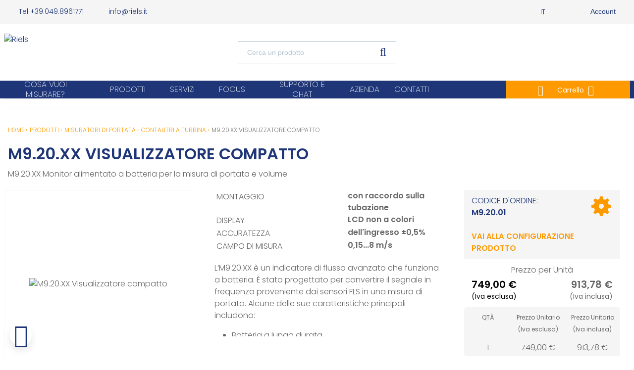

--- FILE ---
content_type: text/html; charset=UTF-8
request_url: https://www.riels.it/it/m920xx-m920xx-visualizzatore-compatto
body_size: 45220
content:
            <!DOCTYPE html>
        <html lang="it">
                        <head    >
                        <script>
        var dataLayer = [{"pageCategory":"product","localizationId":"10"},{"visitorType":"Visitor"}]
    </script>

                        <!-- Google Tag Manager -->
    <script>(function(w,d,s,l,i){w[l]=w[l]||[];w[l].push({'gtm.start':
            new Date().getTime(),event:'gtm.js'});var f=d.getElementsByTagName(s)[0],
            j=d.createElement(s),dl=l!='dataLayer'?'&l='+l:'';j.async=true;j.src=
            'https://www.googletagmanager.com/gtm.js?id='+i+dl;j.setAttribute('data-gtm-integration','');
            j.addEventListener('load',()=>{j.loadDone=true;d.dispatchEvent(new CustomEvent('gtm:loaded',{bubbles: true}));});
            j.addEventListener('error',()=>{j.loadError=true;d.dispatchEvent(new CustomEvent('gtm:error',{bubbles: true}));});
            f.parentNode.insertBefore(j,f);
        })(window,document,'script','dataLayer','GTM-P55W37DF');</script>
    <!-- End Google Tag Manager -->

                    <title>Misuratore di portata con display - M9.20.XX | Riels®</title>
                                    
    
    
    
    <meta     charset="utf-8"/>
                        
                
    
                
    <meta     content="width=device-width, initial-scale=1" name="viewport"/>
                        
    
    
    <link     rel="shortcut icon" href="/bundles/rielsfrontend/main/img/favicon.png?v=41ac0d72"
        />

                                    
    
    
    
    
    <link rel="stylesheet"      type="text/css" href="/build/main/css/styles.css?v=41ac0d72"/>
                                    
                
    
    
    
    <link rel="stylesheet"      type="text/css" media="print" href="/build/default/css/styles-print.css?v=41ac0d72"/>
                        
                
                        
    
    
    <link     rel="preconnect" href="https://fonts.googleapis.com"
        />

                        
    
    
    <link     rel="preconnect" href="https://fonts.gstatic.com"
        />

                                    
    
    
    
    
    <link rel="stylesheet"      type="text/css" href="https://fonts.googleapis.com/css2?family=Poppins:wght@200;300;400;600&amp;display=swap"/>
                        
                
    
                
    <meta     content="Misuratore di portata con display - M9.20.XX | Riels®" name="title"/>
                        
                
    
                
    <meta     content="Ottieni dati su portata e volume. Scopri l&#039;intera gamma nel nostro sito!" name="description"/>
                        
                
    
                
    <meta     content="" name="keywords"/>
                        
    
    
    <link     rel="canonical" href="https://www.riels.it/it/m920xx-m920xx-visualizzatore-compatto"
        />

                        
    
                
    <link     rel="alternate" href="https://www.riels.it/it/m920xx-m920xx-compact-viewer"
         hreflang="x-default"/>

                                                            
    
                
    <link     rel="alternate" href="https://www.riels.it/en/m920xx-m920xx-compact-viewer"
         hreflang="en"/>

                                        
    
                
    <link     rel="alternate" href="https://www.riels.it/it/m920xx-m920xx-visualizzatore-compatto"
         hreflang="it-it"/>

                                        
    
                
    <link     rel="alternate" href="https://www.riels.it/it/m920xx-m920xx-compact-viewer"
         hreflang="it-it"/>

    
                        
                
    
                
    <meta     content="Misuratore di portata con display - M9.20.XX | Riels®" property="og:title"/>
                        
                
    
                
    <meta     content="Ottieni dati su portata e volume. Scopri l&#039;intera gamma nel nostro sito!" property="og:description"/>
                        
                
    
                
    <meta     content="/media/cache/attachment/filter/open_graph/2ff95dc17f936699bd16dbfe182238f1/10504/6666c1f9eb571709674228-fb5ea7a1455fe10a311921167ff425897e5bfdec_M9.20.XX_Misuratore_di_portata_Riels.jpg" property="og:image"/>
                        
                
    
                
    <meta     content="https://www.riels.it/it/m920xx-m920xx-visualizzatore-compatto" property="og:url"/>
                        
                
    
                
    <meta     content="product" property="og:type"/>
                        
                
    
                
    <meta     content="it_IT" property="og:locale"/>
                                            
    
    
    
    <meta     content="en_US" property="og:locale:alternate"/>
    
                        
                
    
                
    <meta     content="Riels" property="og:site_name"/>
                        
                
    
                
    <meta     content="image/jpeg" property="og:image:type"/>
                        
                
    
                
    <meta     content="1200" property="og:image:width"/>
                        
                
    
                
    <meta     content="630" property="og:image:height"/>
                            <!-- Iubenda -->
    <script type="text/javascript">
        var _iub = _iub || [];
        _iub.csConfiguration = {
            "consentOnContinuedBrowsing": false,
            "countryDetection": true,
            "floatingPreferencesButtonDisplay": "bottom-right",
            "gdprAppliesGlobally": false,
            "invalidateConsentWithoutLog": true,
            "perPurposeConsent": true,
            "purposes": "1,2,3,4,5",
            "siteId": 3407123,
            "whitelabel": false,
            "cookiePolicyId": 43048548,
            "lang": "it",
            "banner": {
                "acceptButtonCaptionColor": "#FFFFFF",
                "acceptButtonColor": "#ff6002",
                "acceptButtonDisplay": true,
                "backgroundColor": "#e9e9e9",
                "closeButtonRejects": true,
                "customizeButtonCaptionColor": "#4D4D4D",
                "customizeButtonColor": "#DADADA",
                "customizeButtonDisplay": true,
                "explicitWithdrawal": true,
                "fontSize": "14px",
                "listPurposes": true,
                "listPurposes": true,
                "position": "bottom",
                "rejectButtonCaptionColor": "#FFFFFF",
                "rejectButtonColor": "#ff6002",
                "rejectButtonDisplay": true,
                "textColor": "#000000"
            },
            "callback": {
                onPreferenceExpressedOrNotNeeded: function (preference) {
                    dataLayer.push({
                        iubenda_ccpa_opted_out: _iub.cs.api.isCcpaOptedOut()
                    });
                    if (!preference) {
                        dataLayer.push({
                            event: "iubenda_preference_not_needed"
                        });
                    } else {
                        if (preference.consent === true) {
                            dataLayer.push({
                                event: "iubenda_consent_given"
                            });
                        } else if (preference.consent === false) {
                            dataLayer.push({
                                event: "iubenda_consent_rejected"
                            });
                        } else if (preference.purposes) {
                            for (var purposeId in preference.purposes) {
                                if (preference.purposes[purposeId]) {
                                    dataLayer.push({
                                        event: "iubenda_consent_given_purpose_" + purposeId
                                    });
                                }
                            }
                        }
                    }
                }
            }
        };
    </script>

    <script type="text/javascript" src="//cdn.iubenda.com/cs/iubenda_cs.js" charset="UTF-8" async></script>

            <script type="text/javascript">var _iub = _iub || {};
            _iub.cons_instructions = _iub.cons_instructions || [];
            _iub.cons_instructions.push(["init", {api_key: "QuxKUMkYzygU3Ec5PVpxO67QdHlAMru2"}]);</script>

        <script type="text/javascript" src="https://cdn.iubenda.com/cons/iubenda_cons.js" async></script>
    
        
    </head>

                                    
                    
            
    <body      class=" currency--eur locale--it_it body desktop-version">
        <div                         data-page-component-module="oroui/js/app/components/app-loading-mask-component"
            ></div>
        <div                         data-page-component-module="oroui/js/app/components/app-loading-bar-component"
            ></div>
        <div                         data-page-component-view="oroui/js/app/views/swipeable-view"
                                data-page-component-options="{&quot;_sourceElement&quot;:&quot;body&quot;}"
            ></div>
        <div id="container" data-layout="separate"
                                     data-page-component-view="oroui/js/app/views/page/content-view"
            >
                            <!-- Google Tag Manager (noscript) -->
    <noscript><iframe src="https://www.googletagmanager.com/ns.html?id=GTM-P55W37DF"
                      height="0" width="0" style="display:none;visibility:hidden"></iframe></noscript>
    <!-- End Google Tag Manager (noscript) -->

    <div
        data-page-component-module="orogoogletagmanager/js/app/components/data-layer-manager-component"
        data-page-component-options="{&quot;dataLayerName&quot;:&quot;dataLayer&quot;}"
    >
    </div>

                        <div
            data-page-component-module="orogoogletagmanager/js/app/components/analytics4/data-layer-manager-analytics4-component"
            data-page-component-options=""
    ></div>

                        <noscript>
        <div class="notification-flash notification-flash--error" role="alert">
            <div class="notification-flash__text notification-flash__text--center">
                JavaScript is disabled in your browser which limits the functionality of the website. Please enable it to view page content and work with all website features
            </div>
        </div>
    </noscript>

                        
    <div     class=" wrapper">
        <div data-page-component-view="orofrontend/js/app/views/dom-relocation-view"></div>
                        
    <div class="skip-to-content">
        <button      class="btn btn--info skip-to-content__btn" data-page-component-proxy-focus="[data-role=&quot;page-main-container&quot;]">Skip to Main Content</button>
        <div class="skip-to-content__decorator" aria-hidden="true"></div>
    </div>

                        
    <div      class=" page-container">
                        
    <div      class=" page-header">
                            <div      class=" topbar">
        <div class="page-area-container">
                                <div      class=" pull-right">
                                <div class="oro-toolbar oro-localization-switcher pull-left">
                        <div class="oro-toolbar__content localization-switcher localization-switcher--it_it" data-toggle="dropdown" data-popper="false" role="button" data-localization="it_it" id="dropdown-696c448e0256a"
                 aria-haspopup="true" aria-expanded="false"
                 aria-label="Select your language">
                <div class="localization-icon"></div> <span class="loc-title">It</span>
                <span class="oro-toolbar__icon" aria-hidden="true">
                    <span class="fa-angle-down"></span>
                </span>
            </div>
                                                                                                                        <div class="oro-toolbar__dropdown" role="menu" aria-labelledby="dropdown-696c448e0256a">
                <div data-page-component-module="orofrontendlocalization/js/app/components/localization-switcher-component"
                     data-page-component-options="{&quot;selectedLocalization&quot;:10,&quot;localizationSwitcherRoute&quot;:&quot;oro_frontend_localization_frontend_set_current_localization&quot;,&quot;currentRoute&quot;:&quot;oro_product_frontend_product_view&quot;,&quot;currentRouteParameters&quot;:&quot;{\&quot;id\&quot;:145426,\&quot;_route_params\&quot;:{\&quot;id\&quot;:145426},\&quot;_resolved_slug_url\&quot;:\&quot;\\\/product\\\/view\\\/145426\&quot;,\&quot;_used_slug\&quot;:{},\&quot;_used_slug_url\&quot;:[\&quot;\\\/m920xx-m920xx-visualizzatore-compatto\&quot;]}&quot;,&quot;currentQueryParameters&quot;:&quot;[]&quot;}"
                     data-dom-relocation-options="{&quot;responsive&quot;:[{&quot;viewport&quot;:{&quot;maxScreenType&quot;:&quot;tablet&quot;},&quot;moveTo&quot;:&quot;[data-switcher-localizations-target]&quot;}]}"
                >
                    <ul class="oro-toolbar__list">
                                                    <li class="oro-toolbar__list-item localization-switcher__item localization-switcher__item--en">
                                                                                                    <a class="oro-toolbar__link" href="#" data-localization="1" dir="auto">En</a>
                                                            </li>
                                                    <li class="oro-toolbar__list-item localization-switcher__item localization-switcher__item--it_it">
                                                                                                    <span class="oro-toolbar__link oro-toolbar__link--active" dir="auto">It</span>
                                                            </li>
                                            </ul>
                </div>
            </div>
        </div>
    
                        
                        
    <div      class=" pull-left topbar-navigation__item">
                        
    <button      class=" topbar-account__trigger" type="button" data-toggle="dropdown" id="topbar-account-trigger">
        <span class="icon-account">&nbsp;</span>
        <span class="topbar-account__wrapper_logged">
            <span class="primary-color">Account</span>
        </span>
        <span class="fa-angle-down" aria-hidden="true"></span>
    </button>

    <div class=" topbar-account__dropdown dropdown-menu" aria-labelledby="topbar-account-trigger" role="menu">
        <ul class=" topbar-account-menu-list">
            <li class="topbar-account-menu-list__item ">
                <a href="/it/customer/user/registration" class=" topbar-account-menu-list__link ">Registrati</a>
            </li>
            <li class="topbar-account-menu-list__item ">
                <a href="/it/customer/user/login" class=" topbar-account-menu-list__link ">Login</a>
            </li>
        </ul>
    </div>

        
    </div>

        
    </div>

                            <div      class=" topbar-navigation-wrap">
        <div class="topbar-navigation-wrap">
            <ul>
                <li class="topbar-telefono">
                    <i class="icon-phone"></i>
                    <a target="_blank" href="tel:+390498961771 ">Tel +39.049.8961771</a>
                </li>
                <li class="topbar-email">
                    <i class="icon-mail"></i>
                    <a href="mailto:info@riels.it">info@riels.it</a>
                </li>
            </ul>
        </div>
    </div>

        
        </div>
    </div>

                        <div class="page-area-container">
                <div      class=" middlebar">
                            <div      class=" middlebar__left">
                    
        <div class="logo-wrapper"  ><a title="Riels" href="/it/"><span class="helper"></span><img src="https://www.riels.it/bundles/rielsfrontend/main/img/logo-riels.svg"
                             class="logo"
                             title="Riels" alt="Riels"></a></div>

        
    </div>

                            <div      class=" middlebar__center">
                        
        <div      class=" search-widget-wrap">
        <form  id="oro_website_search_search"
               action="https://www.riels.it/it/product/search"
               method="GET"
               novalidate="novalidate"
               class="search-widget"
               role="search"
               data-dom-relocation-options="{&quot;responsive&quot;:[{&quot;viewport&quot;:{&quot;maxScreenType&quot;:&quot;tablet&quot;},&quot;moveTo&quot;:&quot;[data-header-row-search-container]&quot;}]}">
            <input class="search-widget__input input input--full"
                   type="text"
                   value=""
                   name="search"
                   placeholder="Cerca un prodotto"
                   aria-label="Search"
                   data-page-component-view="oroproduct/js/app/views/search-autocomplete-view"
            >
            <button name="oro_website_search_search_button" class="search-widget__submit" type="submit"
                    aria-label="Start Searching">
                <span class="fa-search" aria-hidden="true"></span>
            </button>
        </form>
    </div>

        
    </div>

                            <div      class=" middlebar__right">
                            <div      class=" quick-access-container">
                            
        
    </div>

        
    </div>

        
    </div>

    </div>

                            <div      class="main-menu-container">
        <div class="page-area-container container-flex">
                        
    <div     >
        
    </div>


                    
        
    
    <div      class="menu-container">

        
        <div                         data-page-component-view="rielsfrontend/js/app/views/main-menu-view"
            ></div>

        <div class="menu-container-wrapper light">

            <nav role="navigation">


                <div class="logo-sticky">

                    <div class="logo-wrapper ">

                        <div class="logo-inside">

                            <a title="Riels" href="/it/">

                                <span class="helper"></span>

                                <img src="https://www.riels.it/bundles/rielsfrontend/main/img/logo-riels-white.svg"
                                     class="logo"
                                     title="Riels" alt="Riels">
                            </a>

                        </div>

                    </div>

                </div>

                    
    <div      class=" menu-categories">
        <ul class="main-nav">
                        
    
    <li      class=" mega-menu measurement-type-menu-container">

        <a href="">
            Cosa vuoi misurare?
        </a>

            <span class="fa-angle-down" aria-hidden="true"></span>

            <div class="sub-menu-block product-sub-menu sub-menu-measurement">

                <div class="close-dialog">X</div>

                <div class="sub-menu-container page-area-container">
                    <div class="container">
                        <div class="row measurements">
                            <div class="col-lg-8 offset-lg-4">
                                <div class="h2">Cosa vuoi misurare?</div>
                                <p>Ti guidiamo nel processo di selezione del prodotto. 
Inizia scegliendo la tipologia di misura e, successivamente, la specifica applicazione desiderata. </p>
                                <p>Clicca su CERCA PRODOTTO e troverai una selezione di prodotti che soddisferanno le tue esigenze.</p>
                                <div>                    <div      data-page-component-module="rielsfrontend/js/app/views/measurement-type-view" data-page-component-options="{&quot;displayMode&quot;:&quot;menu&quot;}" class="row measurement-choice">

        
        <div class="col-lg-4">

            
            <select name="measure-type" class="measure-type-parent oro-select2 oro-select2--size-s">
                <option>Tipologia di misurazione</option>
                                        <option value="132"   data-url="/cosa-vuoi-misurare/livello">
                            LIVELLO
                        </option>
                                        <option value="135"   data-url="/cosa-vuoi-misurare/pressione">
                            PRESSIONE
                        </option>
                                        <option value="138"   data-url="/cosa-vuoi-misurare/flussoportata">
                            PORTATA
                        </option>
                                        <option value="192"   data-url="/cosa-vuoi-misurare/flussostati-controlli-di-flusso">
                            FLUSSOSTATI | FLUSSIMETRI
                        </option>
                                        <option value="195"   data-url="/cosa-vuoi-misurare/spie-visive-di-flusso">
                            SPIE VISIVE DI FLUSSO
                        </option>
                                        <option value="141"   data-url="/cosa-vuoi-misurare/temperatura">
                            TEMPERATURA | UMIDITA&#039;
                        </option>
                                        <option value="147"   data-url="/cosa-vuoi-misurare/interfaccia">
                            ACQUISIZIONE | VISUALIZZAZIONE SEGNALI
                        </option>
                                        <option value="205"   data-url="/cosa-vuoi-misurare/analisi-dei-liquidi">
                            ANALISI DEI LIQUIDI
                        </option>
                            </select>

        </div>
        <div class="col-lg-4">
                        <select name="measure-type-children" class="measure-type-children  oro-select2 oro-select2--size-s">
                <option data-parent="" data-url="" value="">Applicazione di misurazione</option>
                            </select>
        </div>

        <div id="item-options-menu" class="hidden">
                                                <option value="133"  data-parent="132" data-url="/cosa-vuoi-misurare/livello/liquidi">
                       Liquidi
                    </option>
                                    <option value="134"  data-parent="132" data-url="/cosa-vuoi-misurare/livello/solidi">
                       Solidi
                    </option>
                                                                <option value="136"  data-parent="135" data-url="/cosa-vuoi-misurare/pressione/liquidi">
                       Liquidi
                    </option>
                                    <option value="137"  data-parent="135" data-url="/cosa-vuoi-misurare/pressione/gas">
                       Gas
                    </option>
                                                                <option value="184"  data-parent="138" data-url="/cosa-vuoi-misurare/flussoportata/liquidi">
                       Liquidi
                    </option>
                                    <option value="185"  data-parent="138" data-url="/cosa-vuoi-misurare/flussoportata/gas">
                       Gas
                    </option>
                                                                <option value="193"  data-parent="192" data-url="/cosa-vuoi-misurare/flussostati-controlli-di-flusso/liquidi">
                       Liquidi
                    </option>
                                    <option value="194"  data-parent="192" data-url="/cosa-vuoi-misurare/flussostati-controlli-di-flusso/gas">
                       Gas
                    </option>
                                                                <option value="196"  data-parent="195" data-url="/cosa-vuoi-misurare/spie-visive-di-flusso/liquidi">
                       Liquidi
                    </option>
                                    <option value="197"  data-parent="195" data-url="/cosa-vuoi-misurare/spie-visive-di-flusso/gas">
                       Gas
                    </option>
                                                                <option value="142"  data-parent="141" data-url="/cosa-vuoi-misurare/temperatura/temperatura">
                       Temperatura
                    </option>
                                    <option value="143"  data-parent="141" data-url="/cosa-vuoi-misurare/temperatura/umidita">
                       Umidità
                    </option>
                                                                <option value="148"  data-parent="147" data-url="/cosa-vuoi-misurare/interfaccia/segnali-analogici">
                       Visualizzatori e calcolatori
                    </option>
                                    <option value="149"  data-parent="147" data-url="/cosa-vuoi-misurare/interfaccia/segnali-digitali">
                       Interfacce di acquisizione e convertitori
                    </option>
                                                                <option value="206"  data-parent="205" data-url="/cosa-vuoi-misurare/analisi-dei-liquidi/conducibilita">
                       Conducibilità
                    </option>
                                    </div>

        <div class="col-lg-4"><a href="#" class="measurement-button">Cerca prodotto</a></div>
    </div>


        </div>
                            </div>
                        </div>
                    </div>
                </div>
            </div>
    </li>

                    
    
            
        
                
                                                    
                                                    
                <li  class=" mega-menu skip-href-link" >
                                                                                                        <a  href="#">
                        Prodotti
                    </a>

                    
                        <span class="fa-angle-down" aria-hidden="true"></span>

                        <div class="sub-menu-block product-sub-menu sub-menu-products">

                            <div class="close-dialog">X</div>

                            <div class="sub-menu-container page-area-container">

                                <div class="container">
                                    <div class="row">
                                                                                        <div class=" col-lg-3  menu-box">
                                                    <a class=" firstLevelItem " href="/it/prodotti/controlli-di-livello">
                                                        CONTROLLI DI LIVELLO
                                                    </a>

                                                                                                                                                                            <div class="main-menu-title">

                                                                    <a class="secondLevelItem" href="/it/prodotti/controlli-di-livello/livellostati-a-galleggiante">
                                                                        Livellostati a Galleggiante
                                                                    </a>

                                                                </div>
                                                                                                                                                                                    <div class="main-menu-title">

                                                                    <a class="secondLevelItem" href="/it/prodotti/controlli-di-livello/sonde-di-livello-immergibili">
                                                                        Sonde di Livello Immergibili
                                                                    </a>

                                                                </div>
                                                                                                                                                                                    <div class="main-menu-title">

                                                                    <a class="secondLevelItem" href="/it/prodotti/controlli-di-livello/sonde-di-livello-ad-ultrasuoni">
                                                                        Sonde di Livello ad Ultrasuoni
                                                                    </a>

                                                                </div>
                                                                                                                                                                                    <div class="main-menu-title">

                                                                    <a class="secondLevelItem" href="/it/prodotti/controlli-di-livello/sonde-di-livello-radar">
                                                                        Sonde Livello Radar
                                                                    </a>

                                                                </div>
                                                                                                                                                                                    <div class="main-menu-title">

                                                                    <a class="secondLevelItem" href="/it/prodotti/controlli-di-livello/sonde-di-livello-capacitive">
                                                                        Sonde di Livello Capacitive
                                                                    </a>

                                                                </div>
                                                                                                                                                                                    <div class="main-menu-title">

                                                                    <a class="secondLevelItem" href="/it/prodotti/controlli-di-livello/sonde-di-livello-conduttive">
                                                                        Sonde di Livello Conduttive
                                                                    </a>

                                                                </div>
                                                                                                                                                                                    <div class="main-menu-title">

                                                                    <a class="secondLevelItem" href="/it/prodotti/controlli-di-livello/livellostati-a-vasi-comunicanti">
                                                                        Livellostati a Vasi Comunicanti
                                                                    </a>

                                                                </div>
                                                                                                                                                                                    <div class="main-menu-title">

                                                                    <a class="secondLevelItem" href="/it/prodotti/controlli-di-livello/sonde-di-livello-a-vibrazione">
                                                                        Livellostati a Vibrazione
                                                                    </a>

                                                                </div>
                                                                                                                                                                                    <div class="main-menu-title">

                                                                    <a class="secondLevelItem" href="/it/prodotti/controlli-di-livello/sensori-di-livello-rotativi-e-a-membrana">
                                                                        Sensori di Livello Rotativi e a Membrana
                                                                    </a>

                                                                </div>
                                                                                                                                                                                    <div class="main-menu-title">

                                                                    <a class="secondLevelItem" href="/it/prodotti/controlli-di-livello/rilevamento-e-monitoraggio-perdite">
                                                                        Rilevamento e Monitoraggio Perdite
                                                                    </a>

                                                                </div>
                                                                                                                                                                                    <div class="main-menu-title">

                                                                    <a class="secondLevelItem" href="/it/prodotti/controlli-di-livello/livellostati-elettro-ottici">
                                                                        Livellostati Elettro-Ottici
                                                                    </a>

                                                                </div>
                                                                                                                                                                                                                        </div>
                                                                                                                                    <div class=" col-lg-3  menu-box">
                                                    <a class=" firstLevelItem " href="/it/prodotti/controlli-di-pressione">
                                                        CONTROLLI DI PRESSIONE
                                                    </a>

                                                                                                                                                                            <div class="main-menu-title">

                                                                    <a class="secondLevelItem" href="/it/prodotti/controlli-di-pressione/trasmettitori-di-pressione">
                                                                        Trasmettitori di Pressione
                                                                    </a>

                                                                </div>
                                                                                                                                                                                    <div class="main-menu-title">

                                                                    <a class="secondLevelItem" href="/it/prodotti/controlli-di-pressione/trasmettitori-di-pressione-differenziale">
                                                                        Trasmettitori di Pressione Differenziale
                                                                    </a>

                                                                </div>
                                                                                                                                                                                    <div class="main-menu-title">

                                                                    <a class="secondLevelItem" href="/it/prodotti/controlli-di-pressione/pressostati">
                                                                        Pressostati
                                                                    </a>

                                                                </div>
                                                                                                                                                                                    <div class="main-menu-title">

                                                                    <a class="secondLevelItem" href="/it/prodotti/controlli-di-pressione/pressostati-differenziali">
                                                                        Pressostati Differenziali
                                                                    </a>

                                                                </div>
                                                                                                                                                                                    <div class="main-menu-title">

                                                                    <a class="secondLevelItem" href="/it/prodotti/controlli-di-pressione/pressostati-digitali">
                                                                        Pressostati Digitali
                                                                    </a>

                                                                </div>
                                                                                                                                                                                    <div class="main-menu-title">

                                                                    <a class="secondLevelItem" href="/it/prodotti/controlli-di-pressione/manometri-digitali">
                                                                        Manometri Digitali
                                                                    </a>

                                                                </div>
                                                                                                                                                                                    <div class="main-menu-title">

                                                                    <a class="secondLevelItem" href="/it/prodotti/controlli-di-pressione/manometri-analogici-e-differenziali">
                                                                        Manometri Analogici e Differenziali
                                                                    </a>

                                                                </div>
                                                                                                                                                                                    <div class="main-menu-title">

                                                                    <a class="secondLevelItem" href="/it/prodotti/controlli-di-pressione/calibratori-di-pressione">
                                                                        Calibratori di Pressione
                                                                    </a>

                                                                </div>
                                                                                                                                                                                                                        </div>
                                                                                                                                    <div class=" col-lg-3  menu-box">
                                                    <a class=" firstLevelItem " href="/it/prodotti/misuratori-di-portata">
                                                        MISURATORI DI PORTATA
                                                    </a>

                                                                                                                                                                            <div class="main-menu-title">

                                                                    <a class="secondLevelItem" href="/it/prodotti/misuratori-di-portata/contalitri-a-turbina">
                                                                        Contalitri a Turbina
                                                                    </a>

                                                                </div>
                                                                                                                                                                                    <div class="main-menu-title">

                                                                    <a class="secondLevelItem" href="/it/prodotti/misuratori-di-portata/contalitri-volumetrici">
                                                                        Contalitri Volumetrici
                                                                    </a>

                                                                </div>
                                                                                                                                                                                    <div class="main-menu-title">

                                                                    <a class="secondLevelItem" href="/it/prodotti/misuratori-di-portata/misuratori-di-portata-elettromagnetici">
                                                                        Misuratori di Portata Elettromagnetici
                                                                    </a>

                                                                </div>
                                                                                                                                                                                    <div class="main-menu-title">

                                                                    <a class="secondLevelItem" href="/it/prodotti/misuratori-di-portata/misuratori-di-portata-vortex">
                                                                        Misuratori di Portata Vortex
                                                                    </a>

                                                                </div>
                                                                                                                                                                                    <div class="main-menu-title">

                                                                    <a class="secondLevelItem" href="/it/prodotti/misuratori-di-portata/misuratori-di-portata-sonici">
                                                                        Misuratori di Portata Sonici
                                                                    </a>

                                                                </div>
                                                                                                                                                                                    <div class="main-menu-title">

                                                                    <a class="secondLevelItem" href="/it/prodotti/misuratori-di-portata/misuratori-di-portata-massici-coriolis">
                                                                        Misuratori di Portata Massici Coriolis
                                                                    </a>

                                                                </div>
                                                                                                                                                                                    <div class="main-menu-title">

                                                                    <a class="secondLevelItem" href="/it/prodotti/misuratori-di-portata/misuratori-di-portata-aria-e-gas">
                                                                        Misuratori di Portata per Aria e Gas
                                                                    </a>

                                                                </div>
                                                                                                                                                                                    <div class="main-menu-title">

                                                                    <a class="secondLevelItem" href="/it/prodotti/misuratori-di-portata/misuratori-di-portata-termici">
                                                                        Misuratori di Portata Termici
                                                                    </a>

                                                                </div>
                                                                                                                                                                                    <div class="main-menu-title">

                                                                    <a class="secondLevelItem" href="/it/prodotti/misuratori-di-portata/condotte-parzialmente-piene-e-canali-aperti">
                                                                        Condotte Parzialmente Piene e Canali Aperti
                                                                    </a>

                                                                </div>
                                                                                                                                                                                                                        </div>
                                                                                                                                    <div class=" col-lg-3  menu-box">
                                                    <a class=" firstLevelItem " href="/it/prodotti/flussostati-e-visori-di-flusso">
                                                        FLUSSOSTATI E CONTROLLI DI FLUSSO
                                                    </a>

                                                                                                                                                                            <div class="main-menu-title">

                                                                    <a class="secondLevelItem" href="/it/prodotti/flussostati-e-visori-di-flusso/flussimetri">
                                                                        Flussimetri
                                                                    </a>

                                                                </div>
                                                                                                                                                                                    <div class="main-menu-title">

                                                                    <a class="secondLevelItem" href="/it/prodotti/flussostati-e-visori-di-flusso/flussostati-digitali-per-acqua-e-gas">
                                                                        Flussostati Digitali per Acqua e Gas
                                                                    </a>

                                                                </div>
                                                                                                                                                                                    <div class="main-menu-title">

                                                                    <a class="secondLevelItem" href="/it/prodotti/flussostati-e-visori-di-flusso/flussostati-a-paletta-meccanici">
                                                                        Flussostati a Paletta Meccanici
                                                                    </a>

                                                                </div>
                                                                                                                                                                                    <div class="main-menu-title">

                                                                    <a class="secondLevelItem" href="/it/prodotti/flussostati-e-visori-di-flusso/indicatori-di-passaggio-visori-di-flusso">
                                                                        Visori di Flusso
                                                                    </a>

                                                                </div>
                                                                                                                                                                                                                        </div>
                                                                                                                                    <div class=" col-lg-3  menu-box">
                                                    <a class=" firstLevelItem " href="/it/prodotti/temperatura-umidita">
                                                        TEMPERATURA &amp; UMIDITA&#039;
                                                    </a>

                                                                                                                                                                            <div class="main-menu-title">

                                                                    <a class="secondLevelItem" href="/it/prodotti/temperatura-umidita/termostati">
                                                                        Termostati
                                                                    </a>

                                                                </div>
                                                                                                                                                                                    <div class="main-menu-title">

                                                                    <a class="secondLevelItem" href="/it/prodotti/temperatura-umidita/sonde-di-temperatura">
                                                                        Sonde di Temperatura
                                                                    </a>

                                                                </div>
                                                                                                                                                                                    <div class="main-menu-title">

                                                                    <a class="secondLevelItem" href="/it/prodotti/temperatura-umidita/termometri-analogici-a-quadrante">
                                                                        Termometri Analogici a Quadrante
                                                                    </a>

                                                                </div>
                                                                                                                                                                                    <div class="main-menu-title">

                                                                    <a class="secondLevelItem" href="/it/prodotti/temperatura-umidita/trasmettitori-di-temperatura-e-umidita">
                                                                        Trasmettitori di Umidità
                                                                    </a>

                                                                </div>
                                                                                                                                                                                                                        </div>
                                                                                                                                    <div class=" col-lg-3  menu-box">
                                                    <a class=" firstLevelItem " href="/it/prodotti/strumentazione-da-quadro">
                                                        VISUALIZZATORI DIGITALI
                                                    </a>

                                                                                                                                                                            <div class="main-menu-title">

                                                                    <a class="secondLevelItem" href="/it/prodotti/strumentazione-da-quadro/contabilizzatori-di-energia-termica">
                                                                        Contabilizzatori di energia termica
                                                                    </a>

                                                                </div>
                                                                                                                                                                                    <div class="main-menu-title">

                                                                    <a class="secondLevelItem" href="/it/prodotti/strumentazione-da-quadro/registratori-videografici-datalogger">
                                                                        Registratori video &amp; datalogger
                                                                    </a>

                                                                </div>
                                                                                                                                                                                    <div class="main-menu-title">

                                                                    <a class="secondLevelItem" href="/it/prodotti/strumentazione-da-quadro/visualizzatori-totalizzatori-dosatori">
                                                                        Visualizzatori | Totalizzatori | Dosatori
                                                                    </a>

                                                                </div>
                                                                                                                                                                                                                        </div>
                                                                                                                                    <div class=" col-lg-3  menu-box">
                                                    <a class=" firstLevelItem " href="/it/prodotti/analisi-dei-liquidi-analizzatori-e-campionatori">
                                                        ANALISI DEI LIQUIDI
                                                    </a>

                                                                                                                                                                            <div class="main-menu-title">

                                                                    <a class="secondLevelItem" href="/it/prodotti/analisi-dei-liquidi-analizzatori-e-campionatori/display-per-analisi-liquidi">
                                                                        Display per analisi liquidi
                                                                    </a>

                                                                </div>
                                                                                                                                                                                    <div class="main-menu-title">

                                                                    <a class="secondLevelItem" href="/it/prodotti/analisi-dei-liquidi-analizzatori-e-campionatori/conducibilita">
                                                                        Conducibilità
                                                                    </a>

                                                                </div>
                                                                                                                                                                                    <div class="main-menu-title">

                                                                    <a class="secondLevelItem" href="/it/prodotti/analisi-dei-liquidi-analizzatori-e-campionatori/elettrodi-di-phredox">
                                                                        Elettrodi di pH/Redox
                                                                    </a>

                                                                </div>
                                                                                                                                                                                    <div class="main-menu-title">

                                                                    <a class="secondLevelItem" href="/it/prodotti/analisi-dei-liquidi-analizzatori-e-campionatori/ossigeno-disciolto">
                                                                        Ossigeno Disciolto
                                                                    </a>

                                                                </div>
                                                                                                                                                                                    <div class="main-menu-title">

                                                                    <a class="secondLevelItem" href="/it/prodotti/analisi-dei-liquidi-analizzatori-e-campionatori/torbidita">
                                                                        Torbidità
                                                                    </a>

                                                                </div>
                                                                                                                                                                                    <div class="main-menu-title">

                                                                    <a class="secondLevelItem" href="/it/prodotti/analisi-dei-liquidi-analizzatori-e-campionatori/sonda-multiparametrica-nh3-k-no3-cl">
                                                                        Sonda multiparametrica (NH3, K, NO3-, CL-)
                                                                    </a>

                                                                </div>
                                                                                                                                                                                    <div class="main-menu-title">

                                                                    <a class="secondLevelItem" href="/it/prodotti/analisi-dei-liquidi-analizzatori-e-campionatori/sensori-amperometrici-per-cl-cl2-clo2-paa-h2o2">
                                                                        Sensori Amperometrici per Cl, Cl2, CLO2, PAA, H2O2
                                                                    </a>

                                                                </div>
                                                                                                                                                                                                                        </div>
                                                                                                                                    <div class=" col-lg-3  menu-box">
                                                    <a class=" firstLevelItem " href="/it/prodotti/valvole-elettrovalvole">
                                                        VALVOLE &amp; ELETTROVALVOLE
                                                    </a>

                                                                                                                                                                            <div class="main-menu-title">

                                                                    <a class="secondLevelItem" href="/it/prodotti/valvole-elettrovalvole/valvole-pneumatiche">
                                                                        Valvole pneumatiche
                                                                    </a>

                                                                </div>
                                                                                                                                                                                    <div class="main-menu-title">

                                                                    <a class="secondLevelItem" href="/it/prodotti/valvole-elettrovalvole/valvole-motorizzate">
                                                                        Valvole motorizzate
                                                                    </a>

                                                                </div>
                                                                                                                                                                                    <div class="main-menu-title">

                                                                    <a class="secondLevelItem" href="/it/prodotti/valvole-elettrovalvole/elettrovalvole">
                                                                        Elettrovalvole
                                                                    </a>

                                                                </div>
                                                                                                                                                                                    <div class="main-menu-title">

                                                                    <a class="secondLevelItem" href="/it/prodotti/valvole-elettrovalvole/valvole-termostatiche">
                                                                        Valvole Termostatiche
                                                                    </a>

                                                                </div>
                                                                                                                                                                                                                        </div>
                                                                                                                                    <div class=" col-lg-3  menu-box">
                                                    <a class=" firstLevelItem " href="/it/prodotti/celle-di-carico-dinamometri">
                                                        CELLE DI CARICO &amp; DINAMOMETRI
                                                    </a>

                                                                                                    </div>
                                                                                                                                    <div class=" col-lg-3  menu-box">
                                                    <a class=" firstLevelItem " href="/it/prodotti/analizzatori-campionatori">
                                                        ANALIZZATORI &amp; CAMPIONATORI
                                                    </a>

                                                                                                    </div>
                                                                                                                                    <div class=" col-lg-3  menu-box">
                                                    <a class=" firstLevelItem " href="/it/prodotti/convertitori-di-segnale-barriere-atex">
                                                        CONVERTITORI SEGNALE &amp; BARRIERE
                                                    </a>

                                                                                                    </div>
                                                                                                                                    <div class=" col-lg-3  menu-box">
                                                    <a class=" firstLevelItem " href="/it/prodotti/pompe-trasferimento-liquidi-gas">
                                                        POMPE TRAFERIMENTO LIQUIDI &amp; GAS
                                                    </a>

                                                                                                    </div>
                                                                                                                                    <div class=" col-lg-3  menu-box">
                                                    <a class=" firstLevelItem " href="/it/prodotti/accessori">
                                                        ACCESSORI
                                                    </a>

                                                                                                                                                                                                                                                                                                                                </div>
                                                                                                                                    <div class=" col-lg-3  menu-box">
                                                    <a class=" firstLevelItem " href="/it/prodotti/energia-misure-elettriche">
                                                        ENERGIA &amp; MISURE ELETTRICHE
                                                    </a>

                                                                                                    </div>
                                                                                                                                                                </div>
                                </div>

                            </div>

                        </div>

                    
                </li>
                    
                
                                                    
                                                    
                <li  class=" mega-menu simple-menu" >
                                                            <a  href="/it/servizi">
                        Servizi
                    </a>

                    
                        <span class="fa-angle-down" aria-hidden="true"></span>

                        <div class="sub-menu-block product-sub-menu sub-menu-products">

                            <div class="close-dialog">X</div>

                            <div class="sub-menu-container page-area-container">

                                <div class="container">
                                    <div class="row">
                                                                                        <div class=" col-12  menu-box">
                                                    <a class=" secondLevelItem " href="/it/servizi/consulenza-tecnica">
                                                        Consulenza Tecnica
                                                    </a>

                                                                                                    </div>
                                                                                                                                    <div class=" col-12  menu-box">
                                                    <a class=" secondLevelItem " href="/it/servizi/system-integrator">
                                                        System Integrator
                                                    </a>

                                                                                                    </div>
                                                                                                                                    <div class=" col-12  menu-box">
                                                    <a class=" secondLevelItem " href="/it/servizi/centro-di-taratura-accredia">
                                                        Centro di Taratura Accredia
                                                    </a>

                                                                                                    </div>
                                                                                                                                    <div class=" col-12  menu-box">
                                                    <a class=" secondLevelItem " href="/it/servizi/noleggio-strumenti-di-misura">
                                                        Noleggio Strumenti di Misura
                                                    </a>

                                                                                                    </div>
                                                                                                                                    <div class=" col-12  menu-box">
                                                    <a class=" secondLevelItem " href="/it/servizi/installazioni-e-messa-in-servizio">
                                                        Installazioni e Messa in Servizio
                                                    </a>

                                                                                                    </div>
                                                                                                                                    <div class=" col-12  menu-box">
                                                    <a class=" secondLevelItem " href="/it/servizi/servizi-efficientamento-energetico">
                                                        Servizi Efficientamento energetico
                                                    </a>

                                                                                                    </div>
                                                                                                                        </div>
                                </div>

                            </div>

                        </div>

                    
                </li>
                    
                
                                                    
                                                    
                <li  class=" mega-menu simple-menu" >
                                                            <a  href="/it/focus">
                        FOCUS
                    </a>

                    
                        <span class="fa-angle-down" aria-hidden="true"></span>

                        <div class="sub-menu-block product-sub-menu sub-menu-products">

                            <div class="close-dialog">X</div>

                            <div class="sub-menu-container page-area-container">

                                <div class="container">
                                    <div class="row">
                                                                                        <div class=" col-12  menu-box">
                                                    <a class=" secondLevelItem " href="/it/focus/pressione-relativa-e-assoluta-le-differenze-e-come-misurarla">
                                                        Pressione Relativa e Assoluta: le differenze e come misurarla
                                                    </a>

                                                                                                    </div>
                                                                                                                                    <div class=" col-12  menu-box">
                                                    <a class=" secondLevelItem " href="/it/focus/pressostato-cose-come-funziona-e-a-cosa-prestare-attenzione">
                                                        Manuale per l’uso corretto del Pressostato
                                                    </a>

                                                                                                    </div>
                                                                                                                                    <div class=" col-12  menu-box">
                                                    <a class=" secondLevelItem " href="/it/focus/misuratore-di-portata-ad-ultrasuoni-funzionamento-e-applicazioni">
                                                        Misuratore di Portata ad Ultrasuoni: Funzionamento e Applicazioni
                                                    </a>

                                                                                                    </div>
                                                                                                                                    <div class=" col-12  menu-box">
                                                    <a class=" secondLevelItem " href="/it/focus/come-funziona-un-sensore-ad-ultrasuoni-utilizzo-e-funzione">
                                                        Come Funziona un Sensore ad Ultrasuoni: Utilizzo e Funzione
                                                    </a>

                                                                                                    </div>
                                                                                                                                    <div class=" col-12  menu-box">
                                                    <a class=" secondLevelItem " href="/it/focus/misure-di-flusso">
                                                        Misure di Flusso
                                                    </a>

                                                                                                    </div>
                                                                                                                        </div>
                                </div>

                            </div>

                        </div>

                    
                </li>
                    
                
                
                
                <li >
                                                            <a  href="/it/supporto-tecnico-e-chat">
                        Supporto e chat
                    </a>

                    
                </li>
                    
                
                
                
                <li >
                                                            <a  href="/it/azienda">
                        Azienda
                    </a>

                    
                </li>
                    
                
                
                                                    
                <li  class="contact-menu" >
                                                            <a target="_blank"  href="/it/contatti">
                        Contatti
                    </a>

                    
                </li>
                                            
    

        
        </ul>
    </div>


            </nav>

            
        </div>

    </div>

        
        </div>
    </div>

                        
    <div class="page-area-container">
            
    <div      data-sticky-target="top-sticky-panel" data-sticky="{&quot;isSticky&quot;:true,&quot;autoWidth&quot;:true,&quot;toggleClass&quot;:&quot;header-row--fixed slide-in-down&quot;,&quot;placeholderId&quot;:&quot;sticky-header-row&quot;,&quot;viewport&quot;:{&quot;maxScreenType&quot;:&quot;tablet&quot;}}" class=" header-row--from-left header-row" data-page-component-module="oroui/js/app/components/view-component" data-page-component-options="{&quot;view&quot;:&quot;orocommercemenu\/js\/app\/views\/header-row-view&quot;}">
                        <div class="header-row__container header-row__container--unstack">
        <button class="header-row__trigger hidden-on-desktop"
                aria-label="Menu"
                data-page-component-module="oroui/js/app/components/viewport-component"
                data-page-component-options="{&quot;viewport&quot;:{&quot;maxScreenType&quot;:&quot;tablet&quot;},&quot;component&quot;:&quot;oroui\/js\/app\/components\/view-component&quot;,&quot;view&quot;:&quot;orofrontend\/blank\/js\/app\/views\/fullscreen-popup-view&quot;,&quot;contentElement&quot;:&quot;[data-main-menu-extra-container]&quot;,&quot;popupLabel&quot;:&quot;Menu&quot;,&quot;popupIcon&quot;:&quot;fa-navicon fa--gray fa--x-large&quot;,&quot;contentAttributes&quot;:{&quot;class&quot;:&quot;fullscreen-mode&quot;}}"
        >
            <span class="nav-trigger__icon nav-trigger__icon--transparent nav-trigger__icon--large" aria-hidden="true">
                <span class="fa-navicon fa--no-offset"></span>
            </span>
        </button>
        <div class="header-row__toggle">
            <div class="header-row__dropdown" data-main-menu-container>
                                
    <div      data-main-menu-extra-container="" data-header-row-toggle="">
                        
    <div id="touchSideSwipe"      class="main_menu_mobile_wrapper touch-side-swipe" >

                        
    <div      class="main_menu_mobile" >

        <div class="clearfix"></div>

                        
    <div      class=" menu-categories">
        <ul class="navbar-nav mr-auto">
                        

    
                    <li class="dropdown">
        
        
            <a class="dropdown-toggle" href="/it/cosa-vuoi-misurare" >

                COSA VUOI MISURARE?

                <span class="fa-angle-down fa-angle-down-orange"></span>
            </a>

            <ul class="dropdown-menu" aria-labelledby="navbarDropdown">

                                        <li class="dropdown">
                    
                                                                        <a class="dropdown-toggle" href="/it/cosa-vuoi-misurare/livello" id="navbarDropdown" role="button" data-toggle="dropdown" aria-haspopup="true" aria-expanded="false">
                                LIVELLO
                                <span class="fa-angle-down fa-angle-down-orange"></span>
                            </a>
                        
                        <ul class="dropdown-menu" aria-labelledby="navbarDropdown">
                            <li >
                                                                            <a href="/it/cosa-vuoi-misurare/livello/liquidi">
                                            Liquidi
                                        </a>
                                                                    </li>
                            <li >
                                                                            <a href="/it/cosa-vuoi-misurare/livello/solidi">
                                            Solidi
                                        </a>
                                                                    </li>
                            

                        </ul>

                    
                    </li>

                                        <li class="dropdown">
                    
                                                                        <a class="dropdown-toggle" href="/it/cosa-vuoi-misurare/pressione" id="navbarDropdown" role="button" data-toggle="dropdown" aria-haspopup="true" aria-expanded="false">
                                PRESSIONE
                                <span class="fa-angle-down fa-angle-down-orange"></span>
                            </a>
                        
                        <ul class="dropdown-menu" aria-labelledby="navbarDropdown">
                            <li >
                                                                            <a href="/it/cosa-vuoi-misurare/pressione/liquidi">
                                            Liquidi
                                        </a>
                                                                    </li>
                            <li >
                                                                            <a href="/it/cosa-vuoi-misurare/pressione/gas">
                                            Gas
                                        </a>
                                                                    </li>
                            

                        </ul>

                    
                    </li>

                                        <li class="dropdown">
                    
                                                                        <a class="dropdown-toggle" href="/it/cosa-vuoi-misurare/flussoportata" id="navbarDropdown" role="button" data-toggle="dropdown" aria-haspopup="true" aria-expanded="false">
                                PORTATA
                                <span class="fa-angle-down fa-angle-down-orange"></span>
                            </a>
                        
                        <ul class="dropdown-menu" aria-labelledby="navbarDropdown">
                            <li >
                                                                            <a href="/it/cosa-vuoi-misurare/flussoportata/liquidi">
                                            Liquidi
                                        </a>
                                                                    </li>
                            <li >
                                                                            <a href="/it/cosa-vuoi-misurare/flussoportata/gas">
                                            Gas
                                        </a>
                                                                    </li>
                            

                        </ul>

                    
                    </li>

                                        <li class="dropdown">
                    
                                                                        <a class="dropdown-toggle" href="/it/cosa-vuoi-misurare/flussostati-controlli-di-flusso" id="navbarDropdown" role="button" data-toggle="dropdown" aria-haspopup="true" aria-expanded="false">
                                FLUSSOSTATI | FLUSSIMETRI
                                <span class="fa-angle-down fa-angle-down-orange"></span>
                            </a>
                        
                        <ul class="dropdown-menu" aria-labelledby="navbarDropdown">
                            <li >
                                                                            <a href="/it/cosa-vuoi-misurare/flussostati-controlli-di-flusso/liquidi">
                                            Liquidi
                                        </a>
                                                                    </li>
                            <li >
                                                                            <a href="/it/cosa-vuoi-misurare/flussostati-controlli-di-flusso/gas">
                                            Gas
                                        </a>
                                                                    </li>
                            

                        </ul>

                    
                    </li>

                                        <li class="dropdown">
                    
                                                                        <a class="dropdown-toggle" href="/it/cosa-vuoi-misurare/spie-visive-di-flusso" id="navbarDropdown" role="button" data-toggle="dropdown" aria-haspopup="true" aria-expanded="false">
                                SPIE VISIVE DI FLUSSO
                                <span class="fa-angle-down fa-angle-down-orange"></span>
                            </a>
                        
                        <ul class="dropdown-menu" aria-labelledby="navbarDropdown">
                            <li >
                                                                            <a href="/it/cosa-vuoi-misurare/spie-visive-di-flusso/liquidi">
                                            Liquidi
                                        </a>
                                                                    </li>
                            <li >
                                                                            <a href="/it/cosa-vuoi-misurare/spie-visive-di-flusso/gas">
                                            Gas
                                        </a>
                                                                    </li>
                            

                        </ul>

                    
                    </li>

                                        <li class="dropdown">
                    
                                                                        <a class="dropdown-toggle" href="/it/cosa-vuoi-misurare/temperatura" id="navbarDropdown" role="button" data-toggle="dropdown" aria-haspopup="true" aria-expanded="false">
                                TEMPERATURA | UMIDITA&#039;
                                <span class="fa-angle-down fa-angle-down-orange"></span>
                            </a>
                        
                        <ul class="dropdown-menu" aria-labelledby="navbarDropdown">
                            <li >
                                                                            <a href="/it/cosa-vuoi-misurare/temperatura/temperatura">
                                            Temperatura
                                        </a>
                                                                    </li>
                            <li >
                                                                            <a href="/it/cosa-vuoi-misurare/temperatura/umidita">
                                            Umidità
                                        </a>
                                                                    </li>
                            

                        </ul>

                    
                    </li>

                                        <li class="dropdown">
                    
                                                                        <a class="dropdown-toggle" href="/it/cosa-vuoi-misurare/interfaccia" id="navbarDropdown" role="button" data-toggle="dropdown" aria-haspopup="true" aria-expanded="false">
                                ACQUISIZIONE | VISUALIZZAZIONE SEGNALI
                                <span class="fa-angle-down fa-angle-down-orange"></span>
                            </a>
                        
                        <ul class="dropdown-menu" aria-labelledby="navbarDropdown">
                            <li >
                                                                            <a href="/it/cosa-vuoi-misurare/interfaccia/segnali-analogici">
                                            Visualizzatori e calcolatori
                                        </a>
                                                                    </li>
                            <li >
                                                                            <a href="/it/cosa-vuoi-misurare/interfaccia/segnali-digitali">
                                            Interfacce di acquisizione e convertitori
                                        </a>
                                                                    </li>
                            

                        </ul>

                    
                    </li>

                                        <li class="dropdown">
                    
                                                                        <a class="dropdown-toggle" href="/it/cosa-vuoi-misurare/analisi-dei-liquidi" id="navbarDropdown" role="button" data-toggle="dropdown" aria-haspopup="true" aria-expanded="false">
                                ANALISI DEI LIQUIDI
                                <span class="fa-angle-down fa-angle-down-orange"></span>
                            </a>
                        
                        <ul class="dropdown-menu" aria-labelledby="navbarDropdown">
                            <li >
                                                                            <a href="/it/cosa-vuoi-misurare/analisi-dei-liquidi/conducibilita">
                                            Conducibilità
                                        </a>
                                                                    </li>
                            

                        </ul>

                    
                    </li>

                
            </ul>

        
        </li>
        
    
                    <li class="dropdown">
        
        
            <a class="dropdown-toggle" href="/it/prodotti" >

                Prodotti

                <span class="fa-angle-down fa-angle-down-orange"></span>
            </a>

            <ul class="dropdown-menu" aria-labelledby="navbarDropdown">

                                        <li class="dropdown">
                    
                                                                        <a class="dropdown-toggle" href="/it/prodotti/controlli-di-livello" id="navbarDropdown" role="button" data-toggle="dropdown" aria-haspopup="true" aria-expanded="false">
                                CONTROLLI DI LIVELLO
                                <span class="fa-angle-down fa-angle-down-orange"></span>
                            </a>
                        
                        <ul class="dropdown-menu" aria-labelledby="navbarDropdown">
                            <li >
                                                                            <a href="/it/prodotti/controlli-di-livello/livellostati-a-galleggiante">
                                            Livellostati a Galleggiante
                                        </a>
                                                                    </li>
                            <li >
                                                                            <a href="/it/prodotti/controlli-di-livello/sonde-di-livello-immergibili">
                                            Sonde di Livello Immergibili
                                        </a>
                                                                    </li>
                            <li >
                                                                            <a href="/it/prodotti/controlli-di-livello/sonde-di-livello-ad-ultrasuoni">
                                            Sonde di Livello ad Ultrasuoni
                                        </a>
                                                                    </li>
                            <li >
                                                                            <a href="/it/prodotti/controlli-di-livello/sonde-di-livello-radar">
                                            Sonde Livello Radar
                                        </a>
                                                                    </li>
                            <li >
                                                                            <a href="/it/prodotti/controlli-di-livello/sonde-di-livello-capacitive">
                                            Sonde di Livello Capacitive
                                        </a>
                                                                    </li>
                            <li >
                                                                            <a href="/it/prodotti/controlli-di-livello/sonde-di-livello-conduttive">
                                            Sonde di Livello Conduttive
                                        </a>
                                                                    </li>
                            <li >
                                                                            <a href="/it/prodotti/controlli-di-livello/livellostati-a-vasi-comunicanti">
                                            Livellostati a Vasi Comunicanti
                                        </a>
                                                                    </li>
                            <li >
                                                                            <a href="/it/prodotti/controlli-di-livello/sonde-di-livello-a-vibrazione">
                                            Livellostati a Vibrazione
                                        </a>
                                                                    </li>
                            <li >
                                                                            <a href="/it/prodotti/controlli-di-livello/sensori-di-livello-rotativi-e-a-membrana">
                                            Sensori di Livello Rotativi e a Membrana
                                        </a>
                                                                    </li>
                            <li >
                                                                            <a href="/it/prodotti/controlli-di-livello/rilevamento-e-monitoraggio-perdite">
                                            Rilevamento e Monitoraggio Perdite
                                        </a>
                                                                    </li>
                            <li >
                                                                            <a href="/it/prodotti/controlli-di-livello/livellostati-elettro-ottici">
                                            Livellostati Elettro-Ottici
                                        </a>
                                                                    </li>
                            

                        </ul>

                    
                    </li>

                                        <li class="dropdown">
                    
                                                                        <a class="dropdown-toggle" href="/it/prodotti/controlli-di-pressione" id="navbarDropdown" role="button" data-toggle="dropdown" aria-haspopup="true" aria-expanded="false">
                                CONTROLLI DI PRESSIONE
                                <span class="fa-angle-down fa-angle-down-orange"></span>
                            </a>
                        
                        <ul class="dropdown-menu" aria-labelledby="navbarDropdown">
                            <li >
                                                                            <a href="/it/prodotti/controlli-di-pressione/trasmettitori-di-pressione">
                                            Trasmettitori di Pressione
                                        </a>
                                                                    </li>
                            <li >
                                                                            <a href="/it/prodotti/controlli-di-pressione/trasmettitori-di-pressione-differenziale">
                                            Trasmettitori di Pressione Differenziale
                                        </a>
                                                                    </li>
                            <li >
                                                                            <a href="/it/prodotti/controlli-di-pressione/pressostati">
                                            Pressostati
                                        </a>
                                                                    </li>
                            <li >
                                                                            <a href="/it/prodotti/controlli-di-pressione/pressostati-differenziali">
                                            Pressostati Differenziali
                                        </a>
                                                                    </li>
                            <li >
                                                                            <a href="/it/prodotti/controlli-di-pressione/pressostati-digitali">
                                            Pressostati Digitali
                                        </a>
                                                                    </li>
                            <li >
                                                                            <a href="/it/prodotti/controlli-di-pressione/manometri-digitali">
                                            Manometri Digitali
                                        </a>
                                                                    </li>
                            <li >
                                                                            <a href="/it/prodotti/controlli-di-pressione/manometri-analogici-e-differenziali">
                                            Manometri Analogici e Differenziali
                                        </a>
                                                                    </li>
                            <li >
                                                                            <a href="/it/prodotti/controlli-di-pressione/calibratori-di-pressione">
                                            Calibratori di Pressione
                                        </a>
                                                                    </li>
                            

                        </ul>

                    
                    </li>

                                        <li class="dropdown">
                    
                                                                        <a class="dropdown-toggle" href="/it/prodotti/misuratori-di-portata" id="navbarDropdown" role="button" data-toggle="dropdown" aria-haspopup="true" aria-expanded="false">
                                MISURATORI DI PORTATA
                                <span class="fa-angle-down fa-angle-down-orange"></span>
                            </a>
                        
                        <ul class="dropdown-menu" aria-labelledby="navbarDropdown">
                            <li >
                                                                            <a href="/it/prodotti/misuratori-di-portata/contalitri-a-turbina">
                                            Contalitri a Turbina
                                        </a>
                                                                    </li>
                            <li >
                                                                            <a href="/it/prodotti/misuratori-di-portata/contalitri-volumetrici">
                                            Contalitri Volumetrici
                                        </a>
                                                                    </li>
                            <li >
                                                                            <a href="/it/prodotti/misuratori-di-portata/misuratori-di-portata-elettromagnetici">
                                            Misuratori di Portata Elettromagnetici
                                        </a>
                                                                    </li>
                            <li >
                                                                            <a href="/it/prodotti/misuratori-di-portata/misuratori-di-portata-vortex">
                                            Misuratori di Portata Vortex
                                        </a>
                                                                    </li>
                            <li >
                                                                            <a href="/it/prodotti/misuratori-di-portata/misuratori-di-portata-sonici">
                                            Misuratori di Portata Sonici
                                        </a>
                                                                    </li>
                            <li >
                                                                            <a href="/it/prodotti/misuratori-di-portata/misuratori-di-portata-massici-coriolis">
                                            Misuratori di Portata Massici Coriolis
                                        </a>
                                                                    </li>
                            <li >
                                                                            <a href="/it/prodotti/misuratori-di-portata/misuratori-di-portata-aria-e-gas">
                                            Misuratori di Portata per Aria e Gas
                                        </a>
                                                                    </li>
                            <li >
                                                                            <a href="/it/prodotti/misuratori-di-portata/misuratori-di-portata-termici">
                                            Misuratori di Portata Termici
                                        </a>
                                                                    </li>
                            <li >
                                                                            <a href="/it/prodotti/misuratori-di-portata/condotte-parzialmente-piene-e-canali-aperti">
                                            Condotte Parzialmente Piene e Canali Aperti
                                        </a>
                                                                    </li>
                            

                        </ul>

                    
                    </li>

                                        <li class="dropdown">
                    
                                                                        <a class="dropdown-toggle" href="/it/prodotti/flussostati-e-visori-di-flusso" id="navbarDropdown" role="button" data-toggle="dropdown" aria-haspopup="true" aria-expanded="false">
                                FLUSSOSTATI E CONTROLLI DI FLUSSO
                                <span class="fa-angle-down fa-angle-down-orange"></span>
                            </a>
                        
                        <ul class="dropdown-menu" aria-labelledby="navbarDropdown">
                            <li >
                                                                            <a href="/it/prodotti/flussostati-e-visori-di-flusso/flussimetri">
                                            Flussimetri
                                        </a>
                                                                    </li>
                            <li >
                                                                            <a href="/it/prodotti/flussostati-e-visori-di-flusso/flussostati-digitali-per-acqua-e-gas">
                                            Flussostati Digitali per Acqua e Gas
                                        </a>
                                                                    </li>
                            <li >
                                                                            <a href="/it/prodotti/flussostati-e-visori-di-flusso/flussostati-a-paletta-meccanici">
                                            Flussostati a Paletta Meccanici
                                        </a>
                                                                    </li>
                            <li >
                                                                            <a href="/it/prodotti/flussostati-e-visori-di-flusso/indicatori-di-passaggio-visori-di-flusso">
                                            Visori di Flusso
                                        </a>
                                                                    </li>
                            

                        </ul>

                    
                    </li>

                                        <li class="dropdown">
                    
                                                                        <a class="dropdown-toggle" href="/it/prodotti/temperatura-umidita" id="navbarDropdown" role="button" data-toggle="dropdown" aria-haspopup="true" aria-expanded="false">
                                TEMPERATURA &amp; UMIDITA&#039;
                                <span class="fa-angle-down fa-angle-down-orange"></span>
                            </a>
                        
                        <ul class="dropdown-menu" aria-labelledby="navbarDropdown">
                            <li >
                                                                            <a href="/it/prodotti/temperatura-umidita/termostati">
                                            Termostati
                                        </a>
                                                                    </li>
                            <li >
                                                                            <a href="/it/prodotti/temperatura-umidita/sonde-di-temperatura">
                                            Sonde di Temperatura
                                        </a>
                                                                    </li>
                            <li >
                                                                            <a href="/it/prodotti/temperatura-umidita/termometri-analogici-a-quadrante">
                                            Termometri Analogici a Quadrante
                                        </a>
                                                                    </li>
                            <li >
                                                                            <a href="/it/prodotti/temperatura-umidita/trasmettitori-di-temperatura-e-umidita">
                                            Trasmettitori di Umidità
                                        </a>
                                                                    </li>
                            

                        </ul>

                    
                    </li>

                                        <li class="dropdown">
                    
                                                                        <a class="dropdown-toggle" href="/it/prodotti/strumentazione-da-quadro" id="navbarDropdown" role="button" data-toggle="dropdown" aria-haspopup="true" aria-expanded="false">
                                VISUALIZZATORI DIGITALI
                                <span class="fa-angle-down fa-angle-down-orange"></span>
                            </a>
                        
                        <ul class="dropdown-menu" aria-labelledby="navbarDropdown">
                            <li >
                                                                            <a href="/it/prodotti/strumentazione-da-quadro/contabilizzatori-di-energia-termica">
                                            Contabilizzatori di energia termica
                                        </a>
                                                                    </li>
                            <li >
                                                                            <a href="/it/prodotti/strumentazione-da-quadro/registratori-videografici-datalogger">
                                            Registratori video &amp; datalogger
                                        </a>
                                                                    </li>
                            <li >
                                                                            <a href="/it/prodotti/strumentazione-da-quadro/visualizzatori-totalizzatori-dosatori">
                                            Visualizzatori | Totalizzatori | Dosatori
                                        </a>
                                                                    </li>
                            

                        </ul>

                    
                    </li>

                                        <li class="dropdown">
                    
                                                                        <a class="dropdown-toggle" href="/it/prodotti/analisi-dei-liquidi-analizzatori-e-campionatori" id="navbarDropdown" role="button" data-toggle="dropdown" aria-haspopup="true" aria-expanded="false">
                                ANALISI DEI LIQUIDI
                                <span class="fa-angle-down fa-angle-down-orange"></span>
                            </a>
                        
                        <ul class="dropdown-menu" aria-labelledby="navbarDropdown">
                            <li >
                                                                            <a href="/it/prodotti/analisi-dei-liquidi-analizzatori-e-campionatori/display-per-analisi-liquidi">
                                            Display per analisi liquidi
                                        </a>
                                                                    </li>
                            <li >
                                                                            <a href="/it/prodotti/analisi-dei-liquidi-analizzatori-e-campionatori/conducibilita">
                                            Conducibilità
                                        </a>
                                                                    </li>
                            <li >
                                                                            <a href="/it/prodotti/analisi-dei-liquidi-analizzatori-e-campionatori/elettrodi-di-phredox">
                                            Elettrodi di pH/Redox
                                        </a>
                                                                    </li>
                            <li >
                                                                            <a href="/it/prodotti/analisi-dei-liquidi-analizzatori-e-campionatori/ossigeno-disciolto">
                                            Ossigeno Disciolto
                                        </a>
                                                                    </li>
                            <li >
                                                                            <a href="/it/prodotti/analisi-dei-liquidi-analizzatori-e-campionatori/torbidita">
                                            Torbidità
                                        </a>
                                                                    </li>
                            <li >
                                                                            <a href="/it/prodotti/analisi-dei-liquidi-analizzatori-e-campionatori/sonda-multiparametrica-nh3-k-no3-cl">
                                            Sonda multiparametrica (NH3, K, NO3-, CL-)
                                        </a>
                                                                    </li>
                            <li >
                                                                            <a href="/it/prodotti/analisi-dei-liquidi-analizzatori-e-campionatori/sensori-amperometrici-per-cl-cl2-clo2-paa-h2o2">
                                            Sensori Amperometrici per Cl, Cl2, CLO2, PAA, H2O2
                                        </a>
                                                                    </li>
                            

                        </ul>

                    
                    </li>

                                        <li class="dropdown">
                    
                                                                        <a class="dropdown-toggle" href="/it/prodotti/valvole-elettrovalvole" id="navbarDropdown" role="button" data-toggle="dropdown" aria-haspopup="true" aria-expanded="false">
                                VALVOLE &amp; ELETTROVALVOLE
                                <span class="fa-angle-down fa-angle-down-orange"></span>
                            </a>
                        
                        <ul class="dropdown-menu" aria-labelledby="navbarDropdown">
                            <li >
                                                                            <a href="/it/prodotti/valvole-elettrovalvole/valvole-pneumatiche">
                                            Valvole pneumatiche
                                        </a>
                                                                    </li>
                            <li >
                                                                            <a href="/it/prodotti/valvole-elettrovalvole/valvole-motorizzate">
                                            Valvole motorizzate
                                        </a>
                                                                    </li>
                            <li >
                                                                            <a href="/it/prodotti/valvole-elettrovalvole/elettrovalvole">
                                            Elettrovalvole
                                        </a>
                                                                    </li>
                            <li >
                                                                            <a href="/it/prodotti/valvole-elettrovalvole/valvole-termostatiche">
                                            Valvole Termostatiche
                                        </a>
                                                                    </li>
                            

                        </ul>

                    
                    </li>

                                        <li >
                    
                    
                                                    <a href="/it/prodotti/celle-di-carico-dinamometri" >
                                CELLE DI CARICO &amp; DINAMOMETRI
                            </a>
                        
                    
                    </li>

                                        <li >
                    
                    
                                                    <a href="/it/prodotti/analizzatori-campionatori" >
                                ANALIZZATORI &amp; CAMPIONATORI
                            </a>
                        
                    
                    </li>

                                        <li >
                    
                    
                                                    <a href="/it/prodotti/convertitori-di-segnale-barriere-atex" >
                                CONVERTITORI SEGNALE &amp; BARRIERE
                            </a>
                        
                    
                    </li>

                                        <li >
                    
                    
                                                    <a href="/it/prodotti/pompe-trasferimento-liquidi-gas" >
                                POMPE TRAFERIMENTO LIQUIDI &amp; GAS
                            </a>
                        
                    
                    </li>

                                        <li class="dropdown">
                    
                                                                        <a class="dropdown-toggle" href="/it/prodotti/accessori" id="navbarDropdown" role="button" data-toggle="dropdown" aria-haspopup="true" aria-expanded="false">
                                ACCESSORI
                                <span class="fa-angle-down fa-angle-down-orange"></span>
                            </a>
                        
                        <ul class="dropdown-menu" aria-labelledby="navbarDropdown">
                            <li >
                                                                    </li>
                            <li >
                                                                    </li>
                            

                        </ul>

                    
                    </li>

                                        <li >
                    
                    
                                                    <a href="/it/prodotti/energia-misure-elettriche" >
                                ENERGIA &amp; MISURE ELETTRICHE
                            </a>
                        
                    
                    </li>

                                        <li class="dropdown">
                    
                                            
                        <ul class="dropdown-menu" aria-labelledby="navbarDropdown">
                            <li >
                                                                            <a href="/it/prodotti/progetti-di-automazione-industriale/quadri-di-automazione-industriale">
                                            Quadri di automazione industriale
                                        </a>
                                                                    </li>
                            

                        </ul>

                    
                    </li>

                
            </ul>

        
        </li>
        
    
                    <li class="dropdown">
        
        
            <a class="dropdown-toggle" href="/it/servizi" >

                Servizi

                <span class="fa-angle-down fa-angle-down-orange"></span>
            </a>

            <ul class="dropdown-menu" aria-labelledby="navbarDropdown">

                                        <li >
                    
                    
                                                    <a href="/it/servizi/consulenza-tecnica" >
                                Consulenza Tecnica
                            </a>
                        
                    
                    </li>

                                        <li >
                    
                    
                                                    <a href="/it/servizi/system-integrator" >
                                System Integrator
                            </a>
                        
                    
                    </li>

                                        <li >
                    
                    
                                                    <a href="/it/servizi/centro-di-taratura-accredia" >
                                Centro di Taratura Accredia
                            </a>
                        
                    
                    </li>

                                        <li >
                    
                    
                                                    <a href="/it/servizi/noleggio-strumenti-di-misura" >
                                Noleggio Strumenti di Misura
                            </a>
                        
                    
                    </li>

                                        <li >
                    
                    
                                                    <a href="/it/servizi/installazioni-e-messa-in-servizio" >
                                Installazioni e Messa in Servizio
                            </a>
                        
                    
                    </li>

                                        <li >
                    
                    
                                                    <a href="/it/servizi/servizi-efficientamento-energetico" >
                                Servizi Efficientamento energetico
                            </a>
                        
                    
                    </li>

                
            </ul>

        
        </li>
        
    
                    <li class="dropdown">
        
        
            <a class="dropdown-toggle" href="/it/focus" >

                FOCUS

                <span class="fa-angle-down fa-angle-down-orange"></span>
            </a>

            <ul class="dropdown-menu" aria-labelledby="navbarDropdown">

                                        <li >
                    
                    
                                                    <a href="/it/focus/pressione-relativa-e-assoluta-le-differenze-e-come-misurarla" >
                                Pressione Relativa e Assoluta: le differenze e come misurarla
                            </a>
                        
                    
                    </li>

                                        <li >
                    
                    
                                                    <a href="/it/focus/pressostato-cose-come-funziona-e-a-cosa-prestare-attenzione" >
                                Manuale per l’uso corretto del Pressostato
                            </a>
                        
                    
                    </li>

                                        <li >
                    
                    
                                                    <a href="/it/focus/misuratore-di-portata-ad-ultrasuoni-funzionamento-e-applicazioni" >
                                Misuratore di Portata ad Ultrasuoni: Funzionamento e Applicazioni
                            </a>
                        
                    
                    </li>

                                        <li >
                    
                    
                                                    <a href="/it/focus/come-funziona-un-sensore-ad-ultrasuoni-utilizzo-e-funzione" >
                                Come Funziona un Sensore ad Ultrasuoni: Utilizzo e Funzione
                            </a>
                        
                    
                    </li>

                                        <li >
                    
                    
                                                    <a href="/it/focus/misure-di-flusso" >
                                Misure di Flusso
                            </a>
                        
                    
                    </li>

                
            </ul>

        
        </li>
        
    
                    <li >
        
                                    <a  href="/it/supporto-tecnico-e-chat" >
                    Supporto e chat
                </a>
                    
        </li>
        
    
                    <li >
        
                                    <a  href="/it/azienda" >
                    Azienda
                </a>
                    
        </li>
        
    
                    <li >
        
                                    <a  href="/it/contatti" class="contact-menu">
                    Contatti
                </a>
                    
        </li>
        
    
    
    
    

        
        </ul>
    </div>

        

    </div>


        

    </div>


        
    </div>

        
            </div>
        </div>
    </div>

                        <div class="header-row__container hidden-on-desktop">
                            <button id="dropdown-696c448e0614b" class="header-row__trigger hidden-on-desktop" data-toggle="dropdown" data-popper="false"
            aria-haspopup="true" aria-expanded="false"
            aria-label="Cerca un prodotto">
        <span class="nav-trigger__icon nav-trigger__icon--transparent nav-trigger__icon--large" aria-hidden="true">
            <span class="fa-search fa--no-offset"></span>
        </span>
    </button>
    <div class="header-row__toggle" data-header-row-toggle aria-labelledby="dropdown-696c448e0614b">
                        <div class="header-row__dropdown">
        <div class="search-container" data-header-row-search-container></div>
    </div>

        
    </div>

        
    </div>

                        <div class="header-row__container hidden-on-desktop">
        <a href="/it/customer/user/login" class="header-row__trigger" aria-label="Sign In">
            <span class="nav-trigger__icon nav-trigger__icon--transparent nav-trigger__icon--large" aria-hidden="true">
                <span class="fa-user fa--no-offset"></span>
            </span>
        </a>
    </div>

                        
            
                        
                                        
                                    
    
            <div class="header-row__container hidden-on-desktop">
            <button class="header-row__trigger hidden-on-desktop"
                aria-label="Language"
                data-page-component-module="oroui/js/app/components/viewport-component"
                data-page-component-options="{&quot;viewport&quot;:{&quot;maxScreenType&quot;:&quot;tablet&quot;},&quot;component&quot;:&quot;oroui\/js\/app\/components\/view-component&quot;,&quot;view&quot;:&quot;orofrontend\/blank\/js\/app\/views\/fullscreen-popup-view&quot;,&quot;popupIcon&quot;:&quot;fa-globe fa--gray fa--x-large&quot;,&quot;popupLabel&quot;:&quot;Language&quot;,&quot;contentElement&quot;:&quot;[data-switcher-info-container]&quot;,&quot;contentAttributes&quot;:{&quot;class&quot;:&quot;switcher-info__container oro-toolbar fullscreen-mode&quot;}}"
            >
                <span class="nav-trigger__icon nav-trigger__icon--transparent nav-trigger__icon--large" aria-hidden="true">
                    <span class="fa-globe fa--no-offset"></span>
                </span>
            </button>
            <div class="switcher-info__container" data-switcher-info-container>
                                                            <div class="switcher-info__section">
                                                        <div class="switcher-info__target" data-switcher-localizations-target></div>
                        </div>
                                                                                    </div>
        </div>
    
                                <div      class=" header-row__container shopping-list-widget">
                                <button id="dropdown-696c448e062a0"        class="header-row__trigger nav-trigger"
        data-toggle="dropdown"
        data-popper="false"
        aria-haspopup="true" aria-expanded="false"
        aria-label="You have a Shopping List. Open to view details"
        data-page-component-view="oroui/js/app/views/layout-subtree-view"
        data-page-component-options="{&quot;blockId&quot;:&quot;header_row_shopping_trigger&quot;,&quot;reloadEvents&quot;:[&quot;shopping-list:refresh&quot;,&quot;frontend:shopping-list-item-quantity:update&quot;,&quot;frontend:item:delete&quot;],&quot;keepAttrs&quot;:[&quot;aria-label&quot;]}">
                        
    <span      class=" main-menu__item main-menu__item--nested">
                            <span      class=" hidden" data-page-component-module="orogoogletagmanager/js/app/components/data-layer-push-component" data-page-component-options="{&quot;data&quot;:[]}"></span>

                        <span class="cart-widget__content">
        <span class="cart-widget__icon" aria-hidden="true">
                                                    <span class="fa-shopping-cart"></span>
        </span>
        <span class="cart-widget-counter">
            <span class="cart-widget__text">
                                                                                                    Carrello
                                                                        </span>
                            <span class="fa-angle-down" aria-hidden="true"></span>
                    </span>
    </span>
    

        
    </span>

        
    </button>

                            <div      data-page-component-module="oroshoppinglist/js/app/components/shoppinglist-widget-view-component" data-page-component-options="{&quot;view&quot;:&quot;oroui\/js\/app\/views\/layout-subtree-view&quot;,&quot;blockId&quot;:&quot;header_row_shopping_toggle&quot;,&quot;reloadEvents&quot;:[&quot;shopping-list:refresh&quot;,&quot;frontend:shopping-list-item-quantity:update&quot;,&quot;frontend:item:delete&quot;]}" class=" header-row__toggle header-row__wrapper" data-header-row-toggle="" aria-labelledby="dropdown-696c448e062a0">
        <div class="header-row__dropdown">
                                            
                
    <div      data-page-component-module="oroshoppinglist/js/app/views/shoppinglist-widget-view" data-page-component-options="{&quot;currentClass&quot;:&quot;checked&quot;}" data-scroll="true" data-role="tooltip-container" class=" shopping-list-widget__container shopping-list-widget__container--limit">
        <fieldset>
            <legend class="sr-only">Set default Shopping List</legend>
                                                            <div      class=" shopping-list-dropdown__item shopping-list-dropdown__item--limit">
                            <div class="shopping-list-dropdown__empty-list">Il tuo carrello é vuoto</div>
                        <div class="shopping-list-dropdown__footer">

                                <div class="shopping-list-dropdown__info-container">
                    <a href="/it/customer/shoppinglist/update" class="shopping-list-dropdown__info">
                        <span class="fa-shopping-cart" aria-hidden="true"></span>
                        <span>Apri carrello</span>
                    </a>
                </div>
            </div>
        </div>
    
                </fieldset>
    </div>

        
        
        </div>
    </div>

        
    </div>

        
    </div>

    </div>

        
    </div>

                            <div     data-sticky-name="top-sticky-panel" data-stick-to="top" data-page-component-module="oroui/js/app/components/view-component" data-page-component-options="{&quot;view&quot;:&quot;orofrontend\/default\/js\/app\/views\/sticky-panel-view&quot;}" class=" sticky-panel sticky-panel--top">
                            <div     class=" sticky-panel__content">                    <div      id="sticky-header-row"></div>

                            <div      id="sticky-element-notification"></div>

        </div>

        
    </div>

                        
    
    
    
    
    <div     id="flash-messages" class=" notification-flash-container" data-sticky-target="top-sticky-panel" data-sticky="{&quot;isSticky&quot;:true,&quot;placeholderId&quot;:&quot;sticky-element-notification&quot;}"                         data-page-component-view="oroui/js/app/views/page/messages-view"
                                data-page-component-options="{&quot;autoRender&quot;:true,&quot;initializeMessenger&quot;:true,&quot;messages&quot;:[]}"
            ></div>

                            
    
        
    
    
            <div      class="logo--print-only logo">
            <img     src="/bundles/rielsfrontend/main/img/logo_riels@2x.png"
                                                                                    class=" logo-img"
                                                                                    alt="OroCommerce">
        </div>
    
                        
    <main     class=" page-main" data-role="page-main-container" data-skip-focus-decoration="">
                        
    <div     class=" page-main__content">
                        
                        
                                        
    
        
    
    <section      class=" page-content" data-role="page-content">
                                
                            
    
                        <div      data-page-component-module="oroui/js/app/components/view-component" data-page-component-options="{&quot;view&quot;:&quot;oroproduct\/js\/app\/views\/base-product-view&quot;,&quot;modelAttr&quot;:{&quot;id&quot;:145138,&quot;sku&quot;:&quot;M9.20.01&quot;,&quot;name&quot;:&quot;M9.20.XX Visualizzatore compatto&quot;,&quot;unit&quot;:&quot;piece&quot;,&quot;product_units&quot;:{&quot;piece&quot;:0},&quot;imageUrl&quot;:&quot;\/it\/media\/cache\/resolve\/product_small\/bundles\/oroproduct\/images\/no_image.png&quot;,&quot;parentProduct&quot;:145426}}" data-layout="separate" data-role="product-item" class=" product-view default-theme">
                                
                <div      itemscope="" itemtype="http://schema.org/Product">

                                                <meta itemprop="description" content="L’M9.20.XX è un indicatore di flusso avanzato che funziona a batteria. È stato progettato per convertire il segnale in frequenza proveniente dai sensori FLS in una misura di portata. Alcune delle sue caratteristiche principali includono: Batteria a lunga durata Ampio display Configurazione guidata Calibrazione intuitiva Icona di sicurezza Memorizzazione automatica dei parametri Personalizzazione del livello di visualizzazione L’indicatore M9.20 è anche dotato di una porta USB per l’aggiornamento del software da parte dell’utente finale. Trova applicazione in sistemi di distribuzione remota, irrigazione, bonifica delle falde acquifere, piscine, centri benessere e impianti di erogazione di liquidi. Per questo motivo le varie configurazioni del prodotto si differenziano per: Materiale del corpo dello strumento: PVC-C, PVDF o AISI 316L Materiale delle guarnizioni: EPDM o FKM Lunghezza dello strumento: L0 o L1 (da selezionare in base alla lunghezza richiesta del raccordo utilizzato per collegare lo strumento al processo)" />
                    
                                
    <div      class=" product-view__primary-wrapper">
                                                        
                <div      class=" hidden" data-page-component-module="oroui/js/app/components/view-component" data-page-component-options="{&quot;view&quot;:&quot;orogoogletagmanager\/js\/app\/views\/analytics4\/product-gtm-analytics4-view&quot;,&quot;data&quot;:{&quot;item_id&quot;:&quot;M9.20.01&quot;,&quot;item_name&quot;:&quot;M9.20.XX Compact Viewer&quot;,&quot;item_category&quot;:&quot;CATALOGO RIELS&quot;,&quot;item_category2&quot;:&quot;MISURATORI DI PORTATA&quot;,&quot;price&quot;:749}}">
            
        </div>
    
        
    </div>

                        
    <div      class=" product-view__main">
                        
    <div      class=" product-view__content">
                        
                    
                            <div      class=" product-content-container">
                        
    <div      class=" product-view__primary">
                        
    <div      class=" title-bar">
        <div class="page-area-container">
                            <div class="row breadcrumbs_container product-view">
        <div class="col-lg-12">
                            
                                <nav aria-label="Breadcrumbs">
                    <ol      class=" breadcrumbs">
                                                                                    <li class="breadcrumbs__item">
                                                                                                                                                                
                                                                                                                                    <a href="/#" class="breadcrumbs__link">Home</a>
                                                                                        <span aria-hidden="true">&rsaquo;</span>
                                                                                                            </li>
                                                            <li class="breadcrumbs__item">
                                                                                                                                                                
                                                                                                                                    <a href="/it/prodotti" class="breadcrumbs__link">Prodotti</a>
                                                                                        <span aria-hidden="true">&rsaquo;</span>
                                                                                                            </li>
                                                            <li class="breadcrumbs__item">
                                                                                                                                                                
                                                                                                                                    <a href="/it/prodotti/misuratori-di-portata" class="breadcrumbs__link">MISURATORI DI PORTATA</a>
                                                                                        <span aria-hidden="true">&rsaquo;</span>
                                                                                                            </li>
                                                            <li class="breadcrumbs__item">
                                                                                                                                                                
                                                                                                                                    <a href="/it/prodotti/misuratori-di-portata/contalitri-a-turbina" class="breadcrumbs__link">Contalitri a Turbina</a>
                                                                                        <span aria-hidden="true">&rsaquo;</span>
                                                                                                            </li>
                                                            <li class="breadcrumbs__item">
                                                                                                                                                                
                                                                                    M9.20.XX Visualizzatore compatto
                                                                                                            </li>
                                                                        </ol>
                    
                </nav>
                    </div>
    </div>

                        
    <h1      class=" page-title" itemprop="name">M9.20.XX Visualizzatore compatto</h1>

        
        </div>
        <meta itemprop="name" content="M9.20.XX Visualizzatore compatto" />
    </div>

                            <div      class=" page-area-container product-sub-title">
        M9.20.XX Monitor alimentato a batteria per la misura di portata e volume 
    </div>

        
    </div>

                        
    <div      class=" product-view__aside">
                        
    <div      class=" product-view-media-container">
                        
    <div      class=" product-view-media-wrapper">
                                                
    
    
                
    
    
    

    
    
                                                                
        
                <div     class="product-view-media-gallery-container"
                                                                                    data-page-component-view="{&quot;view&quot;:&quot;orofrontend\/js\/app\/components\/popup-gallery-widget&quot;,&quot;galleryImages&quot;:[{&quot;src&quot;:&quot;\/media\/cache\/attachment\/filter\/product_gallery_popup\/098f408deb471e628613685fa97b1968\/10504\/6666c1f9eb571709674228-fb5ea7a1455fe10a311921167ff425897e5bfdec_M9.20.XX_Misuratore_di_portata_Riels.jpg&quot;,&quot;sources&quot;:[{&quot;srcset&quot;:&quot;\/media\/cache\/attachment\/filter\/product_gallery_popup\/5e23e551f9c58b3ed2cbcdcaf72c28fc\/10504\/6666c1f9eb571709674228-fb5ea7a1455fe10a311921167ff425897e5bfdec_M9.20.XX_Misuratore_di_portata_Riels.jpg.webp&quot;,&quot;type&quot;:&quot;image\/webp&quot;}],&quot;thumb&quot;:&quot;\/media\/cache\/attachment\/filter\/product_small\/5ffc023aed34cd80eccf6957058b520e\/10504\/6666c1f9eb571709674228-fb5ea7a1455fe10a311921167ff425897e5bfdec_M9.20.XX_Misuratore_di_portata_Riels.jpg&quot;,&quot;thumbSources&quot;:[{&quot;srcset&quot;:&quot;\/media\/cache\/attachment\/filter\/product_small\/0430df4fe419ef8f86126998d83a639e\/10504\/6666c1f9eb571709674228-fb5ea7a1455fe10a311921167ff425897e5bfdec_M9.20.XX_Misuratore_di_portata_Riels.jpg.webp&quot;,&quot;type&quot;:&quot;image\/webp&quot;}],&quot;alt&quot;:&quot;M9.20.XX Visualizzatore compatto&quot;}]}"
                                                                                    itemprop="productID"
                                                                                    content="145426">
            <div class="product-view-media-gallery"     >
                                    <div class="product-view-media-gallery__image-item" data-trigger-gallery-open tabindex="0">
                        
                        
                                                                            
                        <picture     class="product-view-media-gallery__picture"><source     srcset="/media/cache/attachment/filter/product_gallery_main/9e256c59daf1c360fa2a692e1a4d8eeb/10504/6666c1f9eb571709674228-fb5ea7a1455fe10a311921167ff425897e5bfdec_M9.20.XX_Misuratore_di_portata_Riels.jpg.webp"
                                                                                    type="image/webp"><img     src="/media/cache/attachment/filter/product_gallery_main/cfd646b508e8eaf0ad3fa52d426f48a6/10504/6666c1f9eb571709674228-fb5ea7a1455fe10a311921167ff425897e5bfdec_M9.20.XX_Misuratore_di_portata_Riels.jpg"
                                                                                    class="product-view-media-gallery__image"
                                                                                    alt="M9.20.XX Visualizzatore compatto"
                                                                                    data-zoom-image="/media/cache/attachment/filter/product_original/1ce6569ddaa67bc2162be5030a1ac716/10504/6666c1f9eb571709674228-fb5ea7a1455fe10a311921167ff425897e5bfdec_M9.20.XX_Misuratore_di_portata_Riels.jpg"
                                                                                    data-page-component-module="oroui/js/app/components/viewport-component"
                                                                                    data-page-component-options="{&quot;viewport&quot;:{&quot;minScreenType&quot;:&quot;desktop&quot;},&quot;component&quot;:&quot;oroui\/js\/app\/components\/jquery-widget-component&quot;,&quot;widgetModule&quot;:&quot;oroproduct\/js\/widget\/zoom-widget&quot;}"
                                                                                    itemprop="image"></picture>                    </div>
                            </div>
            <div id="zoom-container"></div>
        </div>
    
    
    


        
        
    </div>

        
    </div>

                        <div      class=" product-view__sku_print" data-role="layout-subtree-loading-container">
                                  <div      data-page-component-module="oroui/js/app/components/view-component" data-page-component-options="{&quot;view&quot;:&quot;oroui\/js\/app\/views\/layout-subtree-view&quot;,&quot;blockId&quot;:&quot;product_sku_print_subtree_update&quot;,&quot;reloadEvents&quot;:[&quot;layout-subtree:update:product&quot;],&quot;restoreFormState&quot;:false,&quot;showLoading&quot;:true,&quot;onLoadingCssClass&quot;:&quot;&quot;,&quot;disableControls&quot;:false}">
                        <div class="show-product-code print-view">
        
        <span>CODICE D&#039;ORDINE:<br> </span>
        <a href="/it/m92001-m920xx-visualizzatore-compatto">
            <strong>M9.20.01</strong>
        </a>
    </div>

        
    </div>
    
        
  </div>

        
    </div>

                            <div      class=" product-content-container-left">
                    
                
        <div      class=" key-features-container-left">

            <div class="key-features-list">
                
                    
                                            <div class="key-feature">
                            <span class="key-feature-label"> Montaggio</span>
                            <span class="key-feature-value">
                                con raccordo sulla tubazione
                            </span>
                        </div>
                    
                
                    
                                            <div class="key-feature">
                            <span class="key-feature-label"> Display</span>
                            <span class="key-feature-value">
                                LCD non a colori
                            </span>
                        </div>
                    
                
                    
                                            <div class="key-feature">
                            <span class="key-feature-label"> Accuratezza</span>
                            <span class="key-feature-value">
                                dell&#039;ingresso ±0,5%
                            </span>
                        </div>
                    
                
                    
                                            <div class="key-feature">
                            <span class="key-feature-label"> Campo di misura</span>
                            <span class="key-feature-value">
                                0,15...8 m/s
                            </span>
                        </div>
                    
                



            </div>
        </div>

    

                        
    <div      class=" product-view__description">
                    
    
        
        
        <div      class=" collapse-view collapse-view--overflow" data-page-component-viewport="{&quot;viewport&quot;:{&quot;maxScreenType&quot;:&quot;desktop&quot;},&quot;widgetModule&quot;:&quot;oroui\/js\/widget\/collapse-widget&quot;,&quot;animationSpeed&quot;:0,&quot;checkOverflow&quot;:true,&quot;open&quot;:false}">
            <div class="collapse-view__container cms-typography" data-collapse-container><p>L’M9.20.XX è un indicatore di flusso avanzato che funziona a batteria. È stato progettato per convertire il segnale in frequenza proveniente dai sensori FLS in una misura di portata. Alcune delle sue caratteristiche principali includono:</p><ul><li>Batteria a lunga durata</li><li>Ampio display</li><li>Configurazione guidata</li><li>Calibrazione intuitiva</li><li>Icona di sicurezza</li><li>Memorizzazione automatica dei parametri</li><li>Personalizzazione del livello di visualizzazione</li></ul><p></p><p>L’indicatore M9.20 è anche dotato di una porta USB per l’aggiornamento del software da parte dell’utente finale. Trova applicazione in sistemi di distribuzione remota, irrigazione, bonifica delle falde acquifere, piscine, centri benessere e impianti di erogazione di liquidi. Per questo motivo le varie configurazioni del prodotto si differenziano per:</p><ul><li>Materiale del corpo dello strumento: PVC-C, PVDF o AISI 316L</li><li>Materiale delle guarnizioni: EPDM o FKM</li><li>Lunghezza dello strumento: L0 o L1 (da selezionare in base alla lunghezza richiesta del raccordo utilizzato per collegare lo strumento al processo)</li></ul>
            </div>
            <button class="collapse-view__trigger" data-collapse-trigger aria-hidden="true"
                    aria-label="Vedi tutto">
                <span class="collapse-view__trigger-icon fa-chevron-down" aria-hidden="true"></span><span class="collapse-view__trigger-label">Leggi tutto</span>
            </button>
        </div>

    

        
    </div>

                            
        
    </div>

                            <div      data-page-component-options="[]" class=" product-content-container-right">
                                        
                    <div      class=" product-view__specification" data-role="layout-subtree-loading-container">
                                            <div      data-page-component-module="oroui/js/app/components/view-component" data-page-component-options="{&quot;view&quot;:&quot;oroui\/js\/app\/views\/layout-subtree-view&quot;,&quot;blockId&quot;:&quot;product_price_subtree_update&quot;,&quot;reloadEvents&quot;:[&quot;layout-subtree:update:product&quot;],&quot;restoreFormState&quot;:false,&quot;showLoading&quot;:true,&quot;onLoadingCssClass&quot;:&quot;&quot;,&quot;disableControls&quot;:false}">
                        <div class="show-product-code">
        
                                                <div class="d-flex align-items-center justify-content-between" style="gap: 20px;">
                <div class="coder-order-wrapper">
                    <span>CODICE D&#039;ORDINE:<br> </span>
                                        <a href="/it/m92001-m920xx-visualizzatore-compatto">
                        <strong>M9.20.01</strong>
                    </a>
                </div>
                <div class="icon-wrapper">
                    <a href="#product-variants-configurator" class="goto-configurator-orange">
                        <svg width="40px" height="40px" viewBox="0 0 16 16" fill="none" xmlns="http://www.w3.org/2000/svg"><path clip-rule="evenodd" d="M9 0H7L6.44943 2.20228C5.9349 2.33954 5.44758 2.54347 4.9973 2.80426L3.05026 1.63604L1.63605 3.05025L2.80427 4.99728C2.54348 5.44757 2.33954 5.93489 2.20228 6.44943L0 7V9L2.20228 9.55057C2.33954 10.0651 2.54347 10.5524 2.80427 11.0027L1.63605 12.9497L3.05026 14.364L4.99729 13.1957C5.44757 13.4565 5.93489 13.6605 6.44943 13.7977L7 16H9L9.55057 13.7977C10.0651 13.6605 10.5524 13.4565 11.0027 13.1957L12.9498 14.364L14.364 12.9497L13.1957 11.0027C13.4565 10.5524 13.6605 10.0651 13.7977 9.55057L16 9V7L13.7977 6.44943C13.6605 5.9349 13.4565 5.44758 13.1957 4.9973L14.364 3.05025L12.9498 1.63603L11.0027 2.80426C10.5524 2.54347 10.0651 2.33954 9.55057 2.20228L9 0ZM8 10C9.10457 10 10 9.10457 10 8C10 6.89543 9.10457 6 8 6C6.89543 6 6 6.89543 6 8C6 9.10457 6.89543 10 8 10Z" fill="#030708" fill-rule="evenodd"/></svg>
                    </a>
                </div>
            </div>
            <br>
            <a href="#product-variants-configurator" class="goto-configurator-orange"> VAI ALLA CONFIGURAZIONE PRODOTTO </a>
            </div>

                        <div class="price-per-unit-wrapper">
                
                                                        
        <div class="wrapper-price-description text-align-center">
            <p>Prezzo per Unità</p>
        </div>

        <div class="wrapper-price-vat-excluded text-align-left">749,00 €<small>(Iva esclusa)</small>
        </div>

                                <div class="wrapper-price-vat-included text-align-right">913,78 €<small>(Iva inclusa)</small>
        </div>
    </div>

                                                            <div      class=" product-price__container">
                                    
                                
            <div      class=" product-prices" data-page-component-module="oroui/js/app/components/view-component" data-page-component-options="{&quot;view&quot;:&quot;oropricing\/js\/app\/views\/list-item-product-prices-view&quot;,&quot;showValuePrice&quot;:false,&quot;showListedPrice&quot;:false,&quot;showHint&quot;:false,&quot;modelAttr&quot;:{&quot;prices&quot;:[{&quot;price&quot;:749,&quot;currency&quot;:&quot;EUR&quot;,&quot;quantity&quot;:1,&quot;unit&quot;:&quot;piece&quot;,&quot;formatted_price&quot;:&quot;749,00\u00a0\u20ac&quot;,&quot;formatted_unit&quot;:&quot;pezzo&quot;,&quot;quantity_with_unit&quot;:&quot;1 pezzo&quot;}]}}">
            <table class="product-prices__table">
                <thead class="product-prices__thead">
                <tr class="product-prices__tr">
                    <th style="width: 30%"
                        class="product-prices__th text-uppercase">Qtà</th>
                    <th style="width: 35%"
                        class="product-prices__th">Prezzo Unitario<br><small>(Iva esclusa)</small></th>
                    <th style="width: 35%"
                        class="product-prices__th">Prezzo Unitario<br><small>(Iva inclusa)</small></th>
                </tr>
                </thead>
                                                    
    <tbody      class=" product-prices__tbody" itemprop="offers" itemscope="" itemtype="http://schema.org/Offer">
                                <tr class="product-prices__tr"
                                    itemprop="priceSpecification"
                    itemscope
                    itemtype="http://schema.org/UnitPriceSpecification"
                            >
                <td class="product-prices__td"
                                            itemprop="eligibleQuantity"
                        itemscope
                        itemtype="http://schema.org/QuantitativeValue"
                                    >
                    <span
                                                    itemprop="value"
                            content="1"
                                            >1</span>

                                            <meta itemprop="unitCode" content=""/>
                                    </td>
                <td class="product-prices__td">
                    749,00 €</td>

                                                                <td class="product-prices__td">
                                            <meta itemprop="priceCurrency" content="EUR"/>
                        <meta itemprop="price" content="913.78"/>
                    913,78 €</td>
            </tr>
            

    </tbody>


                        <tfoot class="product-prices__tfoot">
            </tfoot>

        
            </table>
        </div>
    

        
            </div>
            

        
    </div>
    
        
            </div>
            
                                    <div      data-page-component-module="oroui/js/app/components/view-component" data-page-component-options="{&quot;view&quot;:&quot;oroui\/js\/app\/views\/layout-subtree-view&quot;,&quot;blockId&quot;:&quot;product_content_container_right_subtree_update&quot;,&quot;reloadEvents&quot;:[&quot;layout-subtree:update:product&quot;],&quot;restoreFormState&quot;:false,&quot;showLoading&quot;:true,&quot;onLoadingCssClass&quot;:&quot;&quot;,&quot;disableControls&quot;:false}">
                            <div      data-role="line-item-form-container">
                                        <div      class=" form__col">
                                            
                <div      data-page-component-module="oroui/js/app/components/view-component" data-page-component-options="{&quot;view&quot;:&quot;oroshoppinglist\/js\/app\/views\/product-shopping-lists-view&quot;,&quot;modelAttr&quot;:{&quot;shopping_lists&quot;:null},&quot;template&quot;:&quot;&lt;%#            &lt;% if (shoppingListsCount) { %&gt;&lt;div class=\&quot;shopping-lists\&quot;&gt;&lt;div class=\&quot;shopping-lists__content\&quot;&gt;&lt;span class=\&quot;shopping-lists__cart\&quot; aria-hidden=\&quot;true\&quot;&gt;&lt;\/span&gt;&lt;div class=\&quot;shopping-lists__content-wrapper\&quot;&gt;&lt;div class=\&quot;shopping-lists__text\&quot;&gt;&lt;% if (shoppingListsCount == 1) { %&gt;&lt;%- _.__(&#039;oro.shoppinglist.actions.in_shopping_list&#039;) %&gt;&lt;% } else { %&gt;&lt;%- _.__(&#039;oro.shoppinglist.actions.in_shopping_lists&#039;) %&gt;&lt;% } %&gt;&lt;\/div&gt;&lt;\/div&gt;&lt;\/div&gt;&lt;\/div&gt;&lt;% } %&gt;        #%&gt;\n&quot;}" data-product-shopping-lists="" data-layout="separate"></div>
    
        
        </div>
    
                                                    
    
    
    <form name="oro_product_frontend_line_item" method="post"                     data-ftid="oro_product_frontend_line_item" data-name="form__oro-product-frontend-line-item" data-prevent-submit="" id="oro_product_frontend_line_item-uid-696c448d44968">

                                <div class="product-view-quantity row">
            <div class="col-lg-6 wrapper-availability">
                <div class="inventory_header">Disponibilità</div>
                <div class="inventory_value">
                                            <span class="leadvalue">25 Giorni lavorativi</span>
                                    </div>
            </div>


            <div class="col-lg-6 wrapper-quantity">
                <div class="quantity_header">Quantità</div>
                <div class="quantity_value">
                    <div class="product-view-quantity__unit product-view-quantity__unit--half">
                                                                                                <div class="hidden">
                            <input type="hidden" name="oro_product_frontend_line_item[unit]" value="piece" data-name="field__unit" data-unit-precisions="{&quot;piece&quot;:0}" />
                        </div>
                                                <div class="product-view-quantity__value product-view-quantity__value--half">
                                                        <input type="number"     
    id="oro_product_frontend_line_item_quantity-uid-696c448d446f4" name="oro_product_frontend_line_item[quantity]" required="required"                                             placeholder="Qtà" data-required="data-required" data-validation="{&quot;Oro\\Bundle\\ValidationBundle\\Validator\\Constraints\\Decimal&quot;:{&quot;payload&quot;:null,&quot;message&quot;:&quot;This value should be decimal number.&quot;},&quot;Oro\\Bundle\\ValidationBundle\\Validator\\Constraints\\GreaterThanZero&quot;:{&quot;payload&quot;:null,&quot;message&quot;:&quot;oro.product.productlineitem.quantity.greaterThanZero&quot;,&quot;value&quot;:0,&quot;propertyPath&quot;:null},&quot;NotBlank&quot;:{&quot;payload&quot;:null,&quot;message&quot;:&quot;This value should not be blank.&quot;,&quot;allowNull&quot;:false,&quot;normalizer&quot;:null}}" data-ftid="oro_product_frontend_line_item_quantity" data-name="field__quantity" data-limit-decimals="1" aria-label="Product Quantity" step="any" min="0" class=" input input--full"
 value="1" />

                        </div>
                    </div>
                </div>
            </div>

            <div class="fields-row-error wrapper-error"></div>
        </div>
    
                                
        <div      class=" form__col">
                                                
                            <div class="pull-right pinned-dropdown"
                                     data-layout="deferred-initialize"
                    data-page-component-module="oroui/js/app/components/jquery-widget-component"
                                        data-page-component-options="{&quot;widgetModule&quot;:&quot;oroproduct\/js\/content-processor\/product-add-to-dropdown-button&quot;,&quot;widgetName&quot;:&quot;productAddToDropdownButtonProcessor&quot;,&quot;truncateLength&quot;:25,&quot;groupContainer&quot;:&quot;&lt;div class=\&quot;btn-group btn-group--flex\&quot;&gt;&lt;\/div&gt;&quot;,&quot;decoreClass&quot;:&quot; btn--info&quot;,&quot;groupKey&quot;:&quot;&quot;,&quot;useMainButtonsClone&quot;:true}"
    ><div data-page-component-view="oroshoppinglist/js/app/views/shopping-list-quick-search"
         data-page-component-options="{&quot;minimumResultsForSearch&quot;:5}"
         class="dropdown-search hide"
         data-intention="search"
    ><input type="text"
               class="input input--full input--size-s"
               placeholder="Quick Search"
               aria-label="Search shopping lists"
               data-role="quick-search"
        ><button class="btn btn--plain clear-search-button"
                aria-label="Clear field"
                disabled="disabled"
        ><span class="fa fa-remove fa--no-offset" aria-hidden="true"></span></button><span class="quick-search-icon fa fa-search fa--no-offset" aria-hidden="true"></span></div><div class="btn-group product-add-to-shopping-list-container"
                                    data-page-component-module="oroui/js/app/components/view-component"
                                data-page-component-options="{&quot;view&quot;:&quot;oroshoppinglist\/js\/app\/views\/product-add-to-shopping-list-view&quot;,&quot;buttonTemplate&quot;:&quot;&lt;%#                            \n    \n        \n    \n    \n                                \n    &lt;div class=\&quot;btn-group--flex btn-group--full icons-holder btn-group--loading\&quot;&gt;\n                    &lt;a href=\&quot;#\&quot;                data-url=\&quot;oro_shopping_list_frontend_add_product\&quot;                class=\&quot; btn btn--block btn-main add-to-shopping-list-button btn-secondary shopping-cart-icon\&quot;\n                        data-id=\&quot;&lt;%- id %&gt;\&quot;\n                            role=\&quot;button\&quot;\n                                                                        data-shoppinglist=\&quot;{&amp;quot;id&amp;quot;:&amp;quot;&lt;%- id %&gt;&amp;quot;}\&quot;\n    &gt;        Aggiungi a  &lt;%- label %&gt;&lt;\/a&gt;\n    &lt;\/div&gt;\n\n\n\n#%&gt;&quot;,&quot;shortButtonLabel&quot;:&quot;Acquista&quot;,&quot;removeButtonTemplate&quot;:&quot;&lt;%#                            \n    \n        \n    \n    \n                                \n    &lt;div class=\&quot;btn-group--flex btn-group--full icons-holder btn-group--loading\&quot;&gt;\n                    &lt;a href=\&quot;#\&quot;                data-url=\&quot;oro_shopping_list_frontend_remove_product\&quot;                class=\&quot; btn btn--block btn-main add-to-shopping-list-button btn-secondary shopping-cart-icon\&quot;\n                        data-id=\&quot;&lt;%- id %&gt;\&quot;\n                            role=\&quot;button\&quot;\n                                                                        data-shoppinglist=\&quot;{&amp;quot;id&amp;quot;:&amp;quot;&lt;%- id %&gt;&amp;quot;}\&quot;\n    &gt;        Rimuovi da &lt;%- label %&gt;&lt;\/a&gt;\n    &lt;\/div&gt;\n\n\n\n#%&gt;&quot;,&quot;createNewButtonTemplate&quot;:&quot;&lt;%#                            \n    \n        \n    \n    \n                                            \n    &lt;div class=\&quot;btn-group--flex btn-group--full icons-holder btn-group--loading\&quot;&gt;\n                    &lt;a href=\&quot;#\&quot;                data-url=\&quot;oro_shopping_list_frontend_add_product\&quot;                class=\&quot; btn btn--block btn-main add-to-shopping-list-button btn-secondary shopping-cart-icon\&quot;\n                        data-id=\&quot;&lt;%- id %&gt;\&quot;\n                            role=\&quot;button\&quot;\n                            aria-label=\&quot;Create New Shopping List. Opens a popup\&quot;\n                                                        data-shoppinglist=\&quot;{&amp;quot;id&amp;quot;:&amp;quot;&lt;%- id %&gt;&amp;quot;}\&quot;\n    &gt;        Aggiungi a  &lt;%- label %&gt;&lt;\/a&gt;\n    &lt;\/div&gt;\n\n\n\n#%&gt;&quot;,&quot;shoppingListCreateEnabled&quot;:false,&quot;showSingleAddToShoppingListButton&quot;:true,&quot;emptyMatrixAllowed&quot;:true,&quot;modelAttr&quot;:{&quot;shopping_lists&quot;:null,&quot;parentProduct&quot;:145426}}"
            
    ><div class="btn-group--flex btn-group--full icons-holder btn-group--loading"><a href="#"                data-url="oro_shopping_list_frontend_add_product"                class=" btn btn--block btn-main add-to-shopping-list-button btn-secondary shopping-cart-icon"
                        data-id="4952571"
                            role="button"
                                                                        data-shoppinglist="{&quot;id&quot;:4952571}"
    >        Acquista</a></div></div></div>    
    
        
        </div>
    
                                                                <input type="hidden"     
    id="oro_product_frontend_line_item__token-uid-696c448d44957" name="oro_product_frontend_line_item[_token]"                 data-ftid="oro_product_frontend_line_item__token" data-name="field__token" class=" input input--full"
 value="608080fa43d9a72b7b4f.kz0Cf1dswcU21ld8afwu7dkK-oPMMUhmgKmvwEOxLiI.5U5dCBgbsaEOvhk7MbtIqLNJkra_fyZT8J7-hRXyQWPYUjoRZAX4smy8PA" />

            </form>

                    <div                         data-page-component-module="oroui/js/app/components/view-component"
                                data-page-component-options="{&quot;_sourceElement&quot;:&quot;#oro_product_frontend_line_item-uid-696c448d44968&quot;,&quot;view&quot;:&quot;oroform\/js\/app\/views\/form-validate-view&quot;,&quot;validationOptions&quot;:[]}"
            ></div>



        
    </div>

        
    </div>
    
                                    <div      data-page-component-module="oroui/js/app/components/view-component" data-page-component-options="{&quot;view&quot;:&quot;oroui\/js\/app\/views\/layout-subtree-view&quot;,&quot;blockId&quot;:&quot;rfq_container_subtree_update&quot;,&quot;reloadEvents&quot;:[&quot;layout-subtree:update:product&quot;],&quot;restoreFormState&quot;:false,&quot;showLoading&quot;:true,&quot;onLoadingCssClass&quot;:&quot;&quot;,&quot;disableControls&quot;:false}">
                        <div class="call-to-action request-quote">
            <a class="btn btn-large btn-uppercase" target="_blank" href="/it/customer/rfp/create?product_items[145138][0][quantity]=1&product_items[145138][0][unit]=piece">
                <span class="fa-briefcase menu-icon"></span> Non   trovi   una   configurazione   adeguata ? chiedi un preventivo.
            </a>
    </div>

        
    </div>
    
                    
    <div class=" shopping-list-print-button">
        <a href="#" onclick="window.print()"><span class="fa-print" aria-hidden="true"></span> Stampa scheda prodotto</a>
    </div>

        
    </div>

                                        <div class="product-variants-intro" id="product-variants-configurator">
            <div><div id="isolation-scope-2nsay8frqn7590do8axy16144" class="cms-wrapper"><div id="iqgh"><div id="isjl" class="h2"><b id="iu9c">CONFIGURA IL PRODOTTO
    </b></div><br id="i2b1"/>In questa sezione trovi tutte le varianti disponibili per questo modello. Usa i menu a tendina per selezionare le opzioni che preferisci: il prezzo si aggiornerà automaticamente in base alle tue scelte.<div id="iilh"><br id="is7g"/>Il codice configurato apparirà nel box a destra come <b id="iumq8">CODICE D’ORDINE</b>.
</div><div id="iuxcg">Quando sei pronto, clicca su <b id="iwdje">AGGIUNGI AL CARRELLO</b> per procedere all’acquisto.</div></div></div></div>

        </div>
        <div      class=" line-item-form">
            <div class="product-filter-container">
                                                                            
    
    
    <form name="oro_product_product_variant_frontend_variant_field" method="post" action="/it/product-variant/available-variants/145426"                         data-page-component-module="oroproduct/js/app/components/product-variant-field-component" data-ftid="oro_product_product_variant_frontend_variant_field" data-name="form__oro-product-product-variant-frontend-variant-field" data-page-component-options="{&quot;simpleProductVariants&quot;:{&quot;145138&quot;:{&quot;sku&quot;:&quot;M9.20.01&quot;,&quot;name&quot;:&quot;M9.20.XX Visualizzatore compatto&quot;,&quot;attributes&quot;:{&quot;a_materiale_corpo&quot;:&quot;M451&quot;,&quot;a_versione&quot;:&quot;FIP_04&quot;,&quot;a_mat_guarnizioni&quot;:&quot;M268&quot;}},&quot;145139&quot;:{&quot;sku&quot;:&quot;M9.20.02&quot;,&quot;name&quot;:&quot;M9.20.XX Visualizzatore compatto&quot;,&quot;attributes&quot;:{&quot;a_materiale_corpo&quot;:&quot;M451&quot;,&quot;a_versione&quot;:&quot;FIP_04&quot;,&quot;a_mat_guarnizioni&quot;:&quot;M286&quot;}},&quot;145140&quot;:{&quot;sku&quot;:&quot;M9.20.03&quot;,&quot;name&quot;:&quot;M9.20.XX Visualizzatore compatto&quot;,&quot;attributes&quot;:{&quot;a_materiale_corpo&quot;:&quot;M451&quot;,&quot;a_versione&quot;:&quot;FIP_05&quot;,&quot;a_mat_guarnizioni&quot;:&quot;M268&quot;}},&quot;145141&quot;:{&quot;sku&quot;:&quot;M9.20.04&quot;,&quot;name&quot;:&quot;M9.20.XX Visualizzatore compatto&quot;,&quot;attributes&quot;:{&quot;a_materiale_corpo&quot;:&quot;M451&quot;,&quot;a_versione&quot;:&quot;FIP_05&quot;,&quot;a_mat_guarnizioni&quot;:&quot;M286&quot;}},&quot;145142&quot;:{&quot;sku&quot;:&quot;M9.20.05&quot;,&quot;name&quot;:&quot;M9.20.XX Visualizzatore compatto&quot;,&quot;attributes&quot;:{&quot;a_materiale_corpo&quot;:&quot;M457&quot;,&quot;a_versione&quot;:&quot;FIP_04&quot;,&quot;a_mat_guarnizioni&quot;:&quot;M268&quot;}},&quot;145143&quot;:{&quot;sku&quot;:&quot;M9.20.06&quot;,&quot;name&quot;:&quot;M9.20.XX Visualizzatore compatto&quot;,&quot;attributes&quot;:{&quot;a_materiale_corpo&quot;:&quot;M457&quot;,&quot;a_versione&quot;:&quot;FIP_04&quot;,&quot;a_mat_guarnizioni&quot;:&quot;M286&quot;}},&quot;145144&quot;:{&quot;sku&quot;:&quot;M9.20.07&quot;,&quot;name&quot;:&quot;M9.20.XX Visualizzatore compatto&quot;,&quot;attributes&quot;:{&quot;a_materiale_corpo&quot;:&quot;M457&quot;,&quot;a_versione&quot;:&quot;FIP_05&quot;,&quot;a_mat_guarnizioni&quot;:&quot;M268&quot;}},&quot;145145&quot;:{&quot;sku&quot;:&quot;M9.20.08&quot;,&quot;name&quot;:&quot;M9.20.XX Visualizzatore compatto&quot;,&quot;attributes&quot;:{&quot;a_materiale_corpo&quot;:&quot;M457&quot;,&quot;a_versione&quot;:&quot;FIP_05&quot;,&quot;a_mat_guarnizioni&quot;:&quot;M286&quot;}},&quot;145146&quot;:{&quot;sku&quot;:&quot;M9.20.09&quot;,&quot;name&quot;:&quot;M9.20.XX Visualizzatore compatto&quot;,&quot;attributes&quot;:{&quot;a_materiale_corpo&quot;:&quot;M142&quot;,&quot;a_versione&quot;:&quot;FIP_04&quot;,&quot;a_mat_guarnizioni&quot;:&quot;M268&quot;}},&quot;145147&quot;:{&quot;sku&quot;:&quot;M9.20.10&quot;,&quot;name&quot;:&quot;M9.20.XX Visualizzatore compatto&quot;,&quot;attributes&quot;:{&quot;a_materiale_corpo&quot;:&quot;M142&quot;,&quot;a_versione&quot;:&quot;FIP_04&quot;,&quot;a_mat_guarnizioni&quot;:&quot;M286&quot;}},&quot;145148&quot;:{&quot;sku&quot;:&quot;M9.20.11&quot;,&quot;name&quot;:&quot;M9.20.XX Visualizzatore compatto&quot;,&quot;attributes&quot;:{&quot;a_materiale_corpo&quot;:&quot;M142&quot;,&quot;a_versione&quot;:&quot;FIP_05&quot;,&quot;a_mat_guarnizioni&quot;:&quot;M268&quot;}},&quot;145149&quot;:{&quot;sku&quot;:&quot;M9.20.12&quot;,&quot;name&quot;:&quot;M9.20.XX Visualizzatore compatto&quot;,&quot;attributes&quot;:{&quot;a_materiale_corpo&quot;:&quot;M142&quot;,&quot;a_versione&quot;:&quot;FIP_05&quot;,&quot;a_mat_guarnizioni&quot;:&quot;M286&quot;}}},&quot;view&quot;:&quot;oroproduct\/js\/app\/views\/base-product-variants-view&quot;}" id="oro_product_product_variant_frontend_variant_field-uid-696c448d66f24">
                                                    
            
        
    <div          class=" form-row  ">
    <label class="label label--full required" for="oro_product_product_variant_frontend_variant_field_a_materiale_corpo-uid-696c448d66871">Materiale del corpo dello strumento<em aria-hidden="true">*</em></label>                                                                                                                            
        
    <select     
    id="oro_product_product_variant_frontend_variant_field_a_materiale_corpo-uid-696c448d66871" name="oro_product_product_variant_frontend_variant_field[a_materiale_corpo]" required="required"                                 data-ftid="oro_product_product_variant_frontend_variant_field_a_materiale_corpo" data-name="field__a-materiale-corpo" data-validation="{&quot;NotBlank&quot;:null}" class="select2 select select--full select select--full" data-page-component-module="oro/select2-component" data-page-component-options="{&quot;configs&quot;:{&quot;containerCssClass&quot;:&quot;oro-select2&quot;,&quot;dropdownCssClass&quot;:&quot;oro-select2__dropdown&quot;,&quot;allowClear&quot;:false,&quot;placeholder&quot;:&quot;Scegliere un valore...&quot;},&quot;url&quot;:&quot;&quot;}" data-placeholder="Materiale del corpo dello strumento"
><option value="">Seleziona un&#039;opzione</option><option value="ND"         disabled="disabled">N/D</option><option value="M01"         disabled="disabled">ABS  -  Acrilonitrile butadiene stirene</option><option value="M04"         disabled="disabled">AC (DELRIN®)  -  omopolimero acetalico</option><option value="M07"         disabled="disabled">Ag  -  Argento</option><option value="M10"         disabled="disabled">AISI –  (1,0722)  -  Acciaio al carbonio</option><option value="M13"         disabled="disabled">AISI –  (1,4001)  -  Acciaio inox</option><option value="M16"         disabled="disabled">AISI –  (1,4027)  -  Acciaio inox</option><option value="M19"         disabled="disabled">AISI –  (1,4308)  -  Acciaio inox</option><option value="M22"         disabled="disabled">AISI –  (1,4408)  -  Acciaio inox</option><option value="M25"         disabled="disabled">AISI –  (1,4418)  -  Acciaio inox</option><option value="M28"         disabled="disabled">AISI –  (1,4581)  -  Acciaio inox</option><option value="M31"         disabled="disabled">AISI –  (1,4922)  -  Acciaio inox</option><option value="M34"         disabled="disabled">AISI – (1,4034)  -  Acciaio inox</option><option value="M37"         disabled="disabled">AISI  -  Acciaio al carbonio</option><option value="M40"         disabled="disabled">AISI 1015 (1,0401)  -  Acciaio al carbonio</option><option value="M43"         disabled="disabled">AISI 1015 (1,1141)  -  Acciaio al carbonio</option><option value="M46"         disabled="disabled">AISI 1020 (1,0402)  -  Acciaio al carbonio</option><option value="M49"         disabled="disabled">AISI 1025 (1,1158)  -  Acciaio al carbonio</option><option value="M52"         disabled="disabled">AISI 1035 (1,0501)  -  Acciaio al carbonio</option><option value="M55"         disabled="disabled">AISI 1035 (1,1183)  -  Acciaio al carbonio</option><option value="M58"         disabled="disabled">AISI 1039 (1,1157)  -  Acciaio al carbonio</option><option value="M61"         disabled="disabled">AISI 1045 (1,0503)  -  Acciaio al carbonio</option><option value="M64"         disabled="disabled">AISI 1045 (1,1191)  -  Acciaio al carbonio</option><option value="M67"         disabled="disabled">AISI 1050 (1,1213)  -  Acciaio al carbonio</option><option value="M70"         disabled="disabled">AISI 1055 (1,0535)  -  Acciaio al carbonio</option><option value="M73"         disabled="disabled">AISI 1055 (1,1203)  -  Acciaio al carbonio</option><option value="M76"         disabled="disabled">AISI 1060 (1,0601)  -  Acciaio al carbonio</option><option value="M79"         disabled="disabled">AISI 1060 (1,1221)  -  Acciaio al carbonio</option><option value="M82"         disabled="disabled">AISI 1095 (1,1274)  -  Acciaio al carbonio</option><option value="M85"         disabled="disabled">AISI 1140 (1,0726)  -  Acciaio al carbonio</option><option value="M88"         disabled="disabled">AISI 1213 (1,0715)  -  Acciaio al carbonio</option><option value="M91"         disabled="disabled">AISI 1215 (1,0736)  -  Acciaio al carbonio</option><option value="M94"         disabled="disabled">AISI 12L13  (1,0718)  -  Acciaio al carbonio</option><option value="M97"         disabled="disabled">AISI 12L14  (1,0737)  -  Acciaio al carbonio</option><option value="M100"         disabled="disabled">AISI 1330 (1,117)  -  Acciaio al carbonio</option><option value="M103"         disabled="disabled">AISI 1335 (1,1167)  -  Acciaio al carbonio</option><option value="M106"         disabled="disabled">AISI 177PH  (1,4568 ) -  1,4504)  -  Acciaio inox</option><option value="M109"         disabled="disabled">AISI 301 (1,431)  -  Acciaio inox</option><option value="M112"         disabled="disabled">AISI 303 (1,4305)  -  Acciaio inox</option><option value="M115"         disabled="disabled">AISI 304 (1,435)  -  Acciaio inox</option><option value="M118"         disabled="disabled">AISI 304L  (1,4306) - Acciaio inox</option><option value="M121"         disabled="disabled">AISI 304L  (1,4306)  -  Acciaio inox</option><option value="M124"         disabled="disabled">AISI 304LN  (1,4311)  -  Acciaio inox</option><option value="M127"         disabled="disabled">AISI 308 (1,4406)  -  Acciaio inox</option><option value="M130"         disabled="disabled">AISI 309 (1,4828)  -  Acciaio inox</option><option value="M133"         disabled="disabled">AISI 310S  (1,4845)  -  Acciaio inox</option><option value="M136"         disabled="disabled">AISI 316 (1,4401)  -  Acciaio inox</option><option value="M139"         disabled="disabled">AISI 316 (1,4436)  -  Acciaio inox</option><option value="M142">AISI 316L  (1,4404)  -  Acciaio inox</option><option value="M145"         disabled="disabled">AISI 316L  (1,4435)  -  Acciaio inox</option><option value="M148"         disabled="disabled">AISI 316LN  (1,4429)  -  Acciaio inox</option><option value="M151"         disabled="disabled">AISI 316Ti  (1,4571)  -  Acciaio inox</option><option value="M154"         disabled="disabled">AISI 317L  (1,4438)  -  Acciaio inox</option><option value="M157"         disabled="disabled">AISI 318 (1,4583)  -  Acciaio inox</option><option value="M160"         disabled="disabled">AISI 321 (1,4541)  -  Acciaio inox</option><option value="M163"         disabled="disabled">AISI 321 (1,4878)  -  Acciaio inox</option><option value="M166"         disabled="disabled">AISI 347 (1,455)  -  Acciaio inox</option><option value="M169"         disabled="disabled">AISI 403 (1,4)  -  Acciaio inox</option><option value="M172"         disabled="disabled">AISI 405 (1,4003)  -  Acciaio inox</option><option value="M175"         disabled="disabled">AISI 405 (1,4724)  -  Acciaio inox</option><option value="M178"         disabled="disabled">AISI 410 (1,4006)  -  Acciaio inox</option><option value="M181"         disabled="disabled">AISI 416 (1,4005)  -  Acciaio inox</option><option value="M184"         disabled="disabled">AISI 420 (1,4021)  -  Acciaio inox</option><option value="M187"         disabled="disabled">AISI 430 (1,4016)  -  Acciaio inox</option><option value="M190"         disabled="disabled">AISI 430 (1,4742)  -  Acciaio inox</option><option value="M193"         disabled="disabled">AISI 430F  (1,4104)  -  Acciaio inox</option><option value="M196"         disabled="disabled">AISI 431 (1,4057)  -  Acciaio inox</option><option value="M199"         disabled="disabled">AISI 434 (1,4113)  -  Acciaio inox</option><option value="M202"         disabled="disabled">AISI 446 (1,4762)  -  Acciaio inox</option><option value="M205"         disabled="disabled">AISI 630 (1,4542)  -  Acciaio inox</option><option value="M208"         disabled="disabled">AISI A570.36  (1,0038)  -  Acciaio al carbonio</option><option value="M211"         disabled="disabled">AISI A57260  (1,89)  -  Acciaio al carbonio</option><option value="M214"         disabled="disabled">AISI CA6NM  (1,4313)  -  Acciaio inox</option><option value="M217"         disabled="disabled">AISI EV8  (1,4871)  -  Acciaio inox</option><option value="M220"         disabled="disabled">AISI HNV6  (1,4747)  -  Acciaio inox</option><option value="M223"         disabled="disabled">AISI NO8028 -</option><option value="M226"         disabled="disabled">AISI S44400  (1,4521)  -  Acciaio inox</option><option value="M229"         disabled="disabled">AISI UNS V -</option><option value="M232"         disabled="disabled">AISI W1  (1,1545)  -  Acciaio al carbonio</option><option value="M235"         disabled="disabled">AISI W210  (1,1545)  -  Acciaio al carbonio</option><option value="M238"         disabled="disabled">Al2O3  -  Ossido di alluminio</option><option value="M241"         disabled="disabled">Alluminio</option><option value="M244"         disabled="disabled">Au  -  Oro</option><option value="M247"         disabled="disabled">BN  -  Gomma Buna N</option><option value="M250"         disabled="disabled">BUNA-N -  Nitrile</option><option value="M253"         disabled="disabled">CD4MCu  -  Acciaio inossidabile duplex</option><option value="M256"         disabled="disabled">CERAMIC   -  Ceramica</option><option value="M259"         disabled="disabled">CR  -  Gomma in cloroprene (neoprene).</option><option value="M262"         disabled="disabled">Cu  -  Rame</option><option value="M265"         disabled="disabled">ECTFE (HALAR®)  -  Fluoropolimero</option><option value="M268"         disabled="disabled">EPDM   -  Copolimero etilene</option><option value="M271"         disabled="disabled">EPM  -  Etilene propilene</option><option value="M274"         disabled="disabled">EPOXY   -  Resina epossidica</option><option value="M277"         disabled="disabled">ETFE (TEFZEL®)  -  Etilene tetrafluoroetilene</option><option value="M280"         disabled="disabled">FEP  -  Etilene propilene fluorurato</option><option value="M283"         disabled="disabled">FFKM (CHEMRAZ®)  -   Copolimero di fluoruro di vivilidene</option><option value="M286"         disabled="disabled">FKM (VITON®)   -  Copolimero di fluoruro di vivilidene</option><option value="M289"         disabled="disabled">FPM  -  Fluorocarbonio (Viton)</option><option value="M292"         disabled="disabled">GA  -  copolimero acetalico</option><option value="M295"         disabled="disabled">GG10  -  ghisa lamellare a grafite</option><option value="M298"         disabled="disabled">GG15  -  ghisa lamellare a grafite</option><option value="M301"         disabled="disabled">GG20  -  ghisa lamellare a grafite</option><option value="M304"         disabled="disabled">GG25  -  ghisa lamellare a grafite</option><option value="M307"         disabled="disabled">GG30  -  ghisa lamellare a grafite</option><option value="00"         disabled="disabled">AISI316</option><option value="M310"         disabled="disabled">GG35  -  ghisa lamellare a grafite</option><option value="M313"         disabled="disabled">GGG 35.3  -  ghisa a grafite sferoidale</option><option value="M316"         disabled="disabled">GGG 40  -  ghisa a grafite sferoidale</option><option value="M319"         disabled="disabled">GGG 40.3  -  ghisa a grafite sferoidale</option><option value="M322"         disabled="disabled">GGG 50  -  ghisa a grafite sferoidale</option><option value="M325"         disabled="disabled">GGG 60  -  ghisa a grafite sferoidale</option><option value="M328"         disabled="disabled">GGG 70  -  ghisa a grafite sferoidale</option><option value="M329"         disabled="disabled">GJS 400-15  -  ghisa a grafite sferoidale</option><option value="M330"         disabled="disabled">Ghisa</option><option value="M331"         disabled="disabled">GL  -  Leghe elastomeriche</option><option value="M332"         disabled="disabled">Grivory GV-6 FWA</option><option value="M333"         disabled="disabled">Grivory HT1V-5 FWA</option><option value="M334"         disabled="disabled">HALAR  -   Etilene clorofluoroetilene</option><option value="M337"         disabled="disabled">HASTELLOY B  -  Hastelloy B</option><option value="M340"         disabled="disabled">HASTELLOY C   -  Hastelloy C</option><option value="M343"         disabled="disabled">HASTELLOY C22  -  Hastelloy</option><option value="M346"         disabled="disabled">HASTELLOY C276  -  Hastelloy</option><option value="M349"         disabled="disabled">HDPE  -  Polietilene ad alta densità</option><option value="M352"         disabled="disabled">HY  -  Elastomero di poliestere (copoliesteri)</option><option value="M355"         disabled="disabled">KR (KALREZ®)  -  Perfluoroelastomero</option><option value="M358"         disabled="disabled">LCP (VECTRA®)  -  polimeri a cristalli liquidi</option><option value="M361"         disabled="disabled">LPDE  -  Polietilene a bassa densità</option><option value="M364"         disabled="disabled">MS  -  Ottone</option><option value="M365"         disabled="disabled">UNI EN CW510L - Ottone senza piombo</option><option value="M367"         disabled="disabled">NBR  -  Gomma nitrile</option><option value="M370"         disabled="disabled">NE (NEOPRENE) -  Gomma in cloroprene</option><option value="M373"         disabled="disabled">NY  -  Nylon (poliammidi)</option><option value="M376"         disabled="disabled">PA  -  poliammide Nylon</option><option value="M379"         disabled="disabled">PA6  -  poliammide Nylon</option><option value="M382"         disabled="disabled">PA66  -  poliammide Nylon</option><option value="M385"         disabled="disabled">PA11 (Rilsan®)  -  poliammide Nylon</option><option value="M388"         disabled="disabled">PBT  -  polibutilentereftalato</option><option value="M391"         disabled="disabled">PC  -  policarbonato</option><option value="M394"         disabled="disabled">PE  -  Poliestere</option><option value="M397"         disabled="disabled">PE 100   -  Polietilene</option><option value="M400"         disabled="disabled">PEEK  -  Polietere terchetone</option><option value="M403"         disabled="disabled">PET  -  Polietilene tereftalato</option><option value="M406"         disabled="disabled">PETP  -  Arnite</option><option value="M409"         disabled="disabled">PFA  -  Perfluoroalcossi alcano</option><option value="M412"         disabled="disabled">PH, UHMWPE  -  Polietilene ad altissimo peso molecolare</option><option value="M415"         disabled="disabled">Platinum - 20% Iridio /Platino</option><option value="M418"         disabled="disabled">PMMA  -  Polimetilmetacrilato</option><option value="M421"         disabled="disabled">POM  -  Resina acetalica</option><option value="M424"         disabled="disabled">PP  -  Polipropilene</option><option value="M427"         disabled="disabled">PPE - PPOm (NORYL®)  -  Polifenilenossido</option><option value="M430"         disabled="disabled">PPH   -  Polipropilene</option><option value="M433"         disabled="disabled">PPS (RYTON®)  -  Solfuro di polifenilene</option><option value="M436"         disabled="disabled">PS  -  Polistirene/polistirolo</option><option value="M439"         disabled="disabled">PSU   -  Polisulfone</option><option value="M442"         disabled="disabled">PTFE (TEFLON®)  -  Politetrafluoroetilene</option><option value="M445"         disabled="disabled">PU (PUR)  -  poliuretano</option><option value="M448"         disabled="disabled">PVC  -  Cloruro di polivinile</option><option value="M451" selected="selected">PVC-C -  Cloruro di polivinile postclorurato</option><option value="M454"         disabled="disabled">PVC-U -  Cloruro di polivinile</option><option value="M457">PVDF (KYNAR®) -  Fluoruro di polivinilidene</option><option value="M460"         disabled="disabled">Rubber (LINATEX®)  -  Gomma</option><option value="M463"         disabled="disabled">SBR  -  Gomma stirene butadiene, Buna S, GRS</option><option value="M466"         disabled="disabled">SP  -  Leghe elastomeriche</option><option value="M469"         disabled="disabled">SS 304   -  Acciaio inossidabile 304</option><option value="M472"         disabled="disabled">SS 316   -  Acciaio inossidabile 316</option><option value="M475"         disabled="disabled">Ta  -  tantalio</option><option value="M478"         disabled="disabled">Ti  -  Titanio</option><option value="M481"         disabled="disabled">TPE  -  Elastomero termoplastico</option><option value="M484"         disabled="disabled">UR  -  resina ureica</option><option value="M487"         disabled="disabled">Viton  -  Fluorocarbonio (Viton)</option><option value="M490"         disabled="disabled">VMQ  -  Silicone</option><option value="M493"         disabled="disabled">WC  -  Carburo di tungsteno</option><option value="M494"         disabled="disabled">Bronzo</option><option value="M495"         disabled="disabled">Lega di alluminio</option><option value="M498"         disabled="disabled">EN AW 7075 (3.4365) - Lega di Alluminio</option><option value="M520"         disabled="disabled">GGG - Granato gadolinio gallio</option><option value="M00"         disabled="disabled">Acciaio forgiato</option><option value="M521"         disabled="disabled">Acciaio inossidabile</option><option value="M524"         disabled="disabled">Plexiglass</option><option value="M525"         disabled="disabled">Ottone lega verde</option><option value="M526"         disabled="disabled">Tecnopolimero</option></select>


</div>
                            
            
        
    <div          class=" form-row  ">
    <label class="label label--full required" for="oro_product_product_variant_frontend_variant_field_a_versione-uid-696c448d66b09">Versione<em aria-hidden="true">*</em></label>                                                                                                                            
        
    <select     
    id="oro_product_product_variant_frontend_variant_field_a_versione-uid-696c448d66b09" name="oro_product_product_variant_frontend_variant_field[a_versione]" required="required"                                 data-ftid="oro_product_product_variant_frontend_variant_field_a_versione" data-name="field__a-versione" data-validation="{&quot;NotBlank&quot;:null}" class="select2 select select--full select select--full" data-page-component-module="oro/select2-component" data-page-component-options="{&quot;configs&quot;:{&quot;containerCssClass&quot;:&quot;oro-select2&quot;,&quot;dropdownCssClass&quot;:&quot;oro-select2__dropdown&quot;,&quot;allowClear&quot;:false,&quot;placeholder&quot;:&quot;Scegliere un valore...&quot;},&quot;url&quot;:&quot;&quot;}" data-placeholder="Versione"
><option value="">Seleziona un&#039;opzione</option><option value="XXX"         disabled="disabled">Dimensionamento su specifiche del cliente</option><option value="STD"         disabled="disabled">Standard</option><option value="00"         disabled="disabled">Idoneo per liquidi densi e fondo limoso</option><option value="01"         disabled="disabled">Idoneo per liquidi con particelle di grandi dimensioni</option><option value="02"         disabled="disabled">1.0</option><option value="03"         disabled="disabled">2.0</option><option value="04"         disabled="disabled">Con Pneumofix 2 kit di montaggio</option><option value="05"         disabled="disabled">Senza Pneumofix kit di montaggio</option><option value="06"         disabled="disabled">Per test</option><option value="07"         disabled="disabled">Wireless</option><option value="08"         disabled="disabled">RS232C</option><option value="09"         disabled="disabled">Per pressioni elevate</option><option value="10"         disabled="disabled">Per superfici piane</option><option value="11"         disabled="disabled">Penna magnetica</option><option value="12"         disabled="disabled">Filo di programmazione</option><option value="13"         disabled="disabled">Con freno d&#039;inerzia</option><option value="250_1"         disabled="disabled">Senza adattatore</option><option value="250_2"         disabled="disabled">Con adattatore M20x1,5 (M)</option><option value="250_3"         disabled="disabled">Con adattatore 1/2...1/4&quot; NPT(F)</option><option value="360_1"         disabled="disabled">Per liquidi</option><option value="360_2"         disabled="disabled">Per gas</option><option value="360_3"         disabled="disabled">Per vapore</option><option value="660_1"         disabled="disabled">Galleggiante in Nylon-Vetro (olio, gasolio, ecc...)</option><option value="660_2"         disabled="disabled">Galleggiante in NBR + AISI 316 (acqua e fluidi inerti)</option><option value="9NB_1"         disabled="disabled">Con divisore di impulsi</option><option value="9NB_2"         disabled="disabled">Senza divisore di impulsi</option><option value="A1"         disabled="disabled">Senza uscite/ingressi aggiuntivi</option><option value="A2"         disabled="disabled">Con un uscita/ingresso aggiuntivo</option><option value="A2X_0D"         disabled="disabled">Solo uscita Modbus RS485, nessuna soglia di allarme</option><option value="A2X_4D"         disabled="disabled">Quattro soglie di allarme e uscita RS485 Modbus</option><option value="A2X_4L"         disabled="disabled">Quattro soglie di allarme; con linearizzazione</option><option value="A2X_4T"         disabled="disabled">Quattro soglie di allarme e uscita ritrasmessa 4…20mA/0...10V</option><option value="A2X_6"         disabled="disabled">Sei soglie di allarme</option><option value="A3"         disabled="disabled">Con due uscite angintive</option><option value="A4"         disabled="disabled">Con due ingressi aggiuntivi</option><option value="A5"         disabled="disabled">Con un uscita ed un ingresso aggiuntivo</option><option value="ACQ_1"         disabled="disabled">Campo della portata esteso</option><option value="ACQ_2"         disabled="disabled">Per biocarburanti</option><option value="ACQ_3"         disabled="disabled">Di precisione</option><option value="B2X_2"         disabled="disabled">6 cifre con due soglie di allarme</option><option value="B2X_2D"         disabled="disabled">2 soglie di allarme e uscita Modbus RTU</option><option value="B2X_H"         disabled="disabled">6 cifre e conteggio differenziale tra 2 canali</option><option value="BT_1"         disabled="disabled">Con sola uscita 4-20 mA</option><option value="BT_2"         disabled="disabled">Con uscita 4-20 mA + Impulsi</option><option value="CL71"         disabled="disabled">In Acciaio AISI316L</option><option value="CPT_010"         disabled="disabled">Rangeability 1:10</option><option value="CPT_020"         disabled="disabled">Rangeability 1:20</option><option value="CPT_030"         disabled="disabled">Rangeability 1:30</option><option value="CPT_040"         disabled="disabled">Rangeability 1:40</option><option value="CPT_050"         disabled="disabled">Rangeability 1:50</option><option value="CPT_060"         disabled="disabled">Rangeability 1:60</option><option value="CPT_065"         disabled="disabled">Rangeability 1:65</option><option value="CPT_080"         disabled="disabled">Rangeability 1:80</option><option value="CPT_100"         disabled="disabled">Rangeability 1:100</option><option value="CPT_125"         disabled="disabled">Rangeability 1:125</option><option value="CPT_130"         disabled="disabled">Rangeability 1:130</option><option value="CPT_155"         disabled="disabled">Rangeability 1:155</option><option value="CPT_160"         disabled="disabled">Rangeability 1:160</option><option value="CPT_165"         disabled="disabled">Rangeability 1:165</option><option value="CPT_200"         disabled="disabled">Rangeability 1:200</option><option value="CPT_250"         disabled="disabled">Rangeability 1:250</option><option value="CPT_260"         disabled="disabled">Rangeability 1:260</option><option value="CPT_265"         disabled="disabled">Rangeability 1:265</option><option value="CPT_325"         disabled="disabled">Rangeability 1:325</option><option value="CPT_385"         disabled="disabled">Rangeability 1:385</option><option value="CPT_400"         disabled="disabled">Rangeability 1:400</option><option value="CPT_415"         disabled="disabled">Rangeability 1:415</option><option value="CPT_500"         disabled="disabled">Rangeability 1:500</option><option value="CPT_800"         disabled="disabled">Rangeability 1:800</option><option value="CT1"         disabled="disabled">Con cuscinetti a sfera</option><option value="CT2"         disabled="disabled">Con cuscinetti radenti</option><option value="CW01"         disabled="disabled">Custodia in Alluminio - Connessione elettrica: Pg 13,5</option><option value="CW02"         disabled="disabled">Custodia in Alluminio - Connessione elettrica: M20 x 1,5</option><option value="CW03"         disabled="disabled">Custodia in Alluminio - Connessione elettrica: 1/2&quot; NPT (F)</option><option value="CW04"         disabled="disabled">Custodia in Alluminio - Connessione elettrica: 3/4&quot; NPT (F)</option><option value="CW05"         disabled="disabled">Custodia in AISI 316 - Connessione elettrica: M20 x 1,5</option><option value="CW06"         disabled="disabled">Custodia in AISI 316 - Connessione elettrica: 3/4&quot; NPT (F)</option><option value="D5000D"         disabled="disabled">A doppio canale</option><option value="D5000S"         disabled="disabled">A singolo canale</option><option value="DLS_3521"         disabled="disabled">Con elettrodo rivestito in FEP</option><option value="DLS_3522"         disabled="disabled">Con elettrodo rivestito in PFA</option><option value="DLS_3525"         disabled="disabled">Con elettrodo resistente alle alte temperature e rivestito in PFA</option><option value="EPI_02"         disabled="disabled">Con asse in ossido di alluminio</option><option value="FAUN_1"         disabled="disabled">Senza sonde di temperatura</option><option value="FAUN_2"         disabled="disabled">Con sonde di temperatura TOP 1068, cavo 3 m</option><option value="FAUN_3"         disabled="disabled">Con sonde di temperatura TOP 1068, cavo 5 m</option><option value="FAUN_4"         disabled="disabled">Con sonde di temperatura TOP 1068, cavo 10 m</option><option value="FAUN_5"         disabled="disabled">Con sonde di temperatura TOP 1068, cavo 15 m</option><option value="FHKU19"         disabled="disabled">Programma standard</option><option value="FHKU20"         disabled="disabled">Programma di filtraggio dell&#039;acqua</option><option value="FOX_1"         disabled="disabled">A membrana</option><option value="FOX_2"         disabled="disabled">A pistone</option><option value="G2X_0B"         disabled="disabled">Con ritrasmissione dell&#039;impulso in uscita (BCD)</option><option value="G2X_4"         disabled="disabled">Con quattro soglie di allarme</option><option value="G2X_RIELS"         disabled="disabled">Con uscita 4...20mA e Modbus RTU</option><option value="HD_1"         disabled="disabled">Con misuratore di Velocità</option><option value="HD_2"         disabled="disabled">Sonda unita al corpo</option><option value="HD_3"         disabled="disabled">Sonda separata dal corpo</option><option value="HD_4"         disabled="disabled">Per montaggio a parete</option><option value="HM01"         disabled="disabled">Con fattore di scala di 1:1</option><option value="HM02"         disabled="disabled">Con fattore di scala di 1:4</option><option value="HM03"         disabled="disabled">Con range di frequenza di 0...500 Hz</option><option value="HM04"         disabled="disabled">Con cuscinetto in ottone, fino a 180°C</option><option value="HM05"         disabled="disabled">Con cuscinetto in ottone, fino a 350°C</option><option value="HM06"         disabled="disabled">Con cuscinetto in ceramica, fino a 180°C</option><option value="HM07"         disabled="disabled">Con cuscinetto in ceramica, fino a 350°C</option><option value="HM08"         disabled="disabled">Con bulloni in Inconel-718</option><option value="HM09"         disabled="disabled">Con cuscinetti volventi</option><option value="HM10"         disabled="disabled">cuscinetti radenti</option><option value="HM11"         disabled="disabled">Con compensazione della pressione e ingresso 4...20 mA</option><option value="HM12"         disabled="disabled">Con connettore I/O ad 8 pin (compatibile solo con TCE 6000)</option><option value="HM13"         disabled="disabled">Con connettore I/O in fibra ottica (compatibile solo con TCE 6000)</option><option value="HM14"         disabled="disabled">Per montaggio a parete con connettore 1/2&quot; NPT</option><option value="HM15"         disabled="disabled">Per montaggio a parete con connettore M20x1,5</option><option value="HM16"         disabled="disabled">Per montaggio a pannello.</option><option value="HM17"         disabled="disabled">Con connessione HART a 2 cavi</option><option value="HM18"         disabled="disabled">Con connessione HART a 4 cavi</option><option value="HM19"         disabled="disabled">Per alta temperatura (NO Ex-protection)</option><option value="HM20"         disabled="disabled">Per alta temperatura</option><option value="HM21"         disabled="disabled">Con cavo da 3 metri</option><option value="HM22"         disabled="disabled">Canale 1</option><option value="HM23"         disabled="disabled">Canale 2</option><option value="INV_01"         disabled="disabled">Per riscaldamento in tubatura di mandata, IP65, PN16</option><option value="INV_02"         disabled="disabled">Per riscaldamento in tubatura di ritorno, IP65, PN16</option><option value="INV_03"         disabled="disabled">Per riscaldamento e raffrescamento in tubatura di mandata, IP65, PN16</option><option value="INV_04"         disabled="disabled">Per riscaldamento e raffrescamento in tubatura di ritorno, IP65, PN16</option><option value="INV_05"         disabled="disabled">Per riscaldamento in tubatura di mandata, IP65, PN25</option><option value="INV_06"         disabled="disabled">Per riscaldamento in tubatura di ritorno, IP65, PN25</option><option value="INV_07"         disabled="disabled">Per riscaldamento e raffrescamento in tubatura di mandata, IP65, PN25</option><option value="INV_08"         disabled="disabled">Per riscaldamento e raffrescamento in tubatura di ritorno, IP65, PN25</option><option value="LEO1"         disabled="disabled">Con copertura in gomma</option><option value="LFPCT_1"         disabled="disabled">Lunghezza del tubo 1000 mm</option><option value="LFPCT_2"         disabled="disabled">Lunghezza del tubo 2000 mm</option><option value="M12_STD"         disabled="disabled">M12 F 4 poli 90° cavo 4x0,34 L=5 mt</option><option value="MC5XX_1"         disabled="disabled">Solo Misuratore</option><option value="MC5XX_2"         disabled="disabled">Misuratore con filtro</option><option value="MC5XX_3"         disabled="disabled">Misuratore con filtro ed eliminatore d&#039;aria</option><option value="MEC_1"         disabled="disabled">Per carburanti e petrolio</option><option value="MEC_2"         disabled="disabled">Per solventi</option><option value="MEC_3"         disabled="disabled">Per applicazioni industriali</option><option value="MY2"         disabled="disabled">MyALARM2. Avvisi con squilli ed SMS</option><option value="MY3C"         disabled="disabled">MyALARM3 Cloud. Avvisi tramite APP</option><option value="OM50"         disabled="disabled">Sonde da ordinare separatamente (vedi accessori)</option><option value="OM51"         disabled="disabled">Solo strumento (sonde 44503 NON incluse)</option><option value="POLMAC_1"         disabled="disabled">Con amplificatore lancia impulsi senza display</option><option value="POLMAC_2"         disabled="disabled">Con display a batteria compatto al corpo di misura</option><option value="POLMAC_3"         disabled="disabled">Con display a batteria separato dal corpo di misura</option><option value="R1_B"         disabled="disabled">Testata DIN B</option><option value="R1_X"         disabled="disabled">Testata ATEX</option><option value="RIB2501"         disabled="disabled">22-B1: Corpo AISI304, membrana AISI316, con kit montaggio angolare 2&quot;</option><option value="RIB2502"         disabled="disabled">23-B1: Tutto in AISI316, con kit montaggio angolare 2&quot;</option><option value="RIF600P"         disabled="disabled">Portatile</option><option value="RIF600S"         disabled="disabled">Per montaggio a pannello</option><option value="RIF600W"         disabled="disabled">Per montaggio a muro</option><option value="RIL200_1"         disabled="disabled">Galleggiante in acciaio INOX Ø30 x 36 mm</option><option value="RIL200_2"         disabled="disabled">Galleggiante in acciaio INOX Ø44,5 x 52 mm</option><option value="SRZ1"         disabled="disabled">Per dosaggi</option><option value="SRZ2"         disabled="disabled">Per micro-dosaggi</option><option value="TC01"         disabled="disabled">Con raccordi in Ottone</option><option value="TC02"         disabled="disabled">Con raccordi in acciaio inox AISI 304</option><option value="TC03"         disabled="disabled">Con raccordi in acciaio inox AISI 316</option><option value="TC04"         disabled="disabled">Estesa con raccordi in Ottone</option><option value="TC05"         disabled="disabled">Estesa con raccordi in acciaio inox AISI 304</option><option value="TC06"         disabled="disabled">Estesa con raccordi in acciaio inox AISI 316</option><option value="TC07"         disabled="disabled">Estesa</option><option value="TC08"         disabled="disabled">Per temperature fino a 100°C</option><option value="TC09"         disabled="disabled">Estesa per temperature fino a 100°C</option><option value="TC10"         disabled="disabled">Con sensore remoto e riarmo automatico</option><option value="TC11"         disabled="disabled">Con sensore remoto e riarmo manuale</option><option value="TC12"         disabled="disabled">Con sensore ambiente</option><option value="TC13"         disabled="disabled">Per tubazioni</option><option value="TC14"         disabled="disabled">Sensore remoto con capillare</option><option value="TC15"         disabled="disabled">Sensore remoto con capillare armato</option><option value="TC16"         disabled="disabled">Sensore a tubo rigido</option><option value="TC17"         disabled="disabled">Con raccordi in PVC</option><option value="TC18"         disabled="disabled">Con raccordi in PVC (fino a 70 °C)</option><option value="TC19"         disabled="disabled">Con raccordi in Polipropilene (fino a 100 °C)</option><option value="TDMM2"         disabled="disabled">Da incasso</option><option value="TDMM2_Soft"         disabled="disabled">Standard, software da ordinare a parte (vedi accessori)</option><option value="FIP_01"         disabled="disabled">Montaggio: a pannello - Alimentazione: 12...24 Vdc</option><option value="FIP_02"         disabled="disabled">Montaggio: a muro - Alimentazione: 12...24 Vdc</option><option value="FIP_03"         disabled="disabled">Montaggio: a muro - Alimentazione: 110...230 Vca</option><option value="FIP_04" selected="selected">Lunghezza L0 (da verificare la compatibilità con il raccordo)</option><option value="FIP_05">Lunghezza L1 (da verificare la compatibilità con il raccordo)</option><option value="FIP_06"         disabled="disabled">Per tubazioni in PVC serie ISO - Attacchi femmina per incollaggio</option><option value="FIP_07"         disabled="disabled">Per tubazioni in PVC serie BSP - Attacchi femmina filettati GAS</option><option value="FIP_08"         disabled="disabled">Per tubazioni in PVC serie BS - Attacchi femmina per incollaggio</option><option value="FIP_09"         disabled="disabled">Per tubazioni in PVC serie ASTM SCH. 80 - Attacchi femmina per incollaggio</option><option value="FIP_10"         disabled="disabled">Per tubazioni in PVC serie NPT - Attacchi femmina filettati NPT</option><option value="FIP_11"         disabled="disabled">Per tubazioni in PVC-C serie ISO - Attacchi femmina per incollaggio</option><option value="FIP_12"         disabled="disabled">Per tubazioni in PP serie ISO - Attacchi femmina per saldatura nel bicchiere</option><option value="FIP_13"         disabled="disabled">Per tubazioni in PP serie BSP - Attacchi femmina filettati GAS</option><option value="FIP_14"         disabled="disabled">Per tubazioni in PP serie NPT - Attacchi femmina filettati NPT</option><option value="FIP_15"         disabled="disabled">Per tubazioni in PVDF serie ISO - Attacchi femmina per saldatura nel bicchiere</option><option value="FIP_16"         disabled="disabled">Per tubazioni in PE serie ISO - Attacchi femmina per saldatura testa a testa</option><option value="FIP_17"         disabled="disabled">Per tubazioni in PVC serie ISO</option><option value="FIP_18"         disabled="disabled">Per tubazioni in PVC serie BS</option><option value="FIP_19"         disabled="disabled">Per tubazioni in PVC serie ASTM</option><option value="FIP_20"         disabled="disabled">Per tubazioni in PVC-C serie ISO</option><option value="FIP_21"         disabled="disabled">Per tubazioni in PP serie ISO</option><option value="FIP_22"         disabled="disabled">Per tubazioni in PP serie ASTM</option><option value="FIP_23"         disabled="disabled">Per tubazioni in PVDF serie ISO</option><option value="FIP_24"         disabled="disabled">Per tubazioni in PE serie ISO</option><option value="FIP_25"         disabled="disabled">Per tubazioni fino a DN200 e pressione fino a PN25</option><option value="FIP_26"         disabled="disabled">Per tubazioni fino a DN600 e pressione fino a PN25</option><option value="FIP_27"         disabled="disabled">Per tubazioni fino a DN200 e pressione fino a PN110</option><option value="PAVE_1"         disabled="disabled">Elettronica con sensore</option><option value="PAVE_2"         disabled="disabled">Solo l&#039;elettronica</option><option value="AVFM61_01"         disabled="disabled">Sensore ed elettronica per installazioni in zona sicura (NO ATEX)</option><option value="AVFM61_02"         disabled="disabled">Elettronica certifica NEMA4X e tropicalizzata, sensore per zone sicure</option><option value="AVFM61_03"         disabled="disabled">Elettronica antideflagrante NEMA7 e sensore per zone sicure</option><option value="AVFM61_04"         disabled="disabled">Elettronica per zone sicure e sensore con barriera a sicurezza intrinseca.</option><option value="AVFM61_05"         disabled="disabled">Elettronica certifica NEMA4X e tropicalizzata, sensore con barriera a sicurezza intrinseca</option><option value="AVFM61_06"         disabled="disabled">Elettronica antideflagrante NEMA7 e sensore con barriera a sicurezza intrinseca</option><option value="IPBOXLAN"         disabled="disabled">LAN (richiede una connessione di rete internet cablata)</option><option value="IPBOX4G"         disabled="disabled">4G (Richiede una SIM card con abbonamento dati)</option><option value="F110_1"         disabled="disabled">Senza controllo remoto</option><option value="F110_2"         disabled="disabled">Con controllo remoto</option><option value="K33_1"         disabled="disabled">Per gasolio</option><option value="K6003_Fuel"         disabled="disabled">Per gasolio con display LCD</option><option value="K44"         disabled="disabled">Per gasolio con lancia-impulsi</option><option value="K33_2"         disabled="disabled">Per oli viscosi</option><option value="K6003_Oil"         disabled="disabled">Per oli viscosi con display LCD</option><option value="K600B3"         disabled="disabled">Per oli viscosi con lancia-impulsi</option><option value="K33_BIO"         disabled="disabled">Per biodiesel</option><option value="K600_BIO"         disabled="disabled">Per biodiesel con lancia-impulsi</option><option value="K24_1"         disabled="disabled">Con display LCD</option><option value="K24_2"         disabled="disabled">Con lancia-impulsi</option><option value="RIL210_1"         disabled="disabled">Contatto elettrico standard</option><option value="14"         disabled="disabled">Con dissipatore per alte temperature</option><option value="RIF630_EM"         disabled="disabled">Abbinamento dell&#039;attrezzatura</option><option value="RIF630_HC"         disabled="disabled">Assistenza sanitaria</option><option value="RIF630_AQC"         disabled="disabled">Acquacoltura</option><option value="RIF630_AGC"         disabled="disabled">Agricoltura</option><option value="MYWIFI"         disabled="disabled">MY-WIFI. Connettilo al tuo WiFi senza necessità di una SIM card.</option><option value="EE741"         disabled="disabled">Sgrassata per ossigeno</option><option value="2UP"         disabled="disabled">per misuratori con secondario 1/5 A</option><option value="4PS"         disabled="disabled">per inserzione diretta fino a 65A</option><option value="RIF620_N"         disabled="disabled">senza modulo e sonde per l&#039;energia termica</option><option value="RIF620_RTD"         disabled="disabled">con sonde di temperatura PT1000 Classe B</option><option value="RIV980"         disabled="disabled">Ad alette fisse</option><option value="RIV980V"         disabled="disabled">Con girante in acciaio inox</option><option value="IF_01"         disabled="disabled">Per fluidi fino a 350°C in atmosfere sicure</option><option value="IF_02"         disabled="disabled">Per fluidi fino a 240°C in atmosfere ATEX</option><option value="IF_03"         disabled="disabled">Per fluidi fino a 240°C in atmosfere sicure</option><option value="K900L"         disabled="disabled">Con solo display LCD</option><option value="K900P"         disabled="disabled">Con display LCD e uscita ad impulsi</option><option value="K200_1"         disabled="disabled">Con display in millilitri o litri</option><option value="K200_2"         disabled="disabled">Con display in grammi o kilogrammi</option><option value="K200_3"         disabled="disabled">Con display in grammi o kilogrammi (portata estesa)</option><option value="K200_4"         disabled="disabled">Con uscita ad impulsi, per pressioni elevate</option><option value="K200_5"         disabled="disabled">Con uscita ad impulsi</option><option value="K200_6"         disabled="disabled">Con uscita ad impulsi (portata estesa)</option><option value="RIB305_S"         disabled="disabled">Per acqua, oli e fluidi neutri o leggermente corrosivi</option><option value="RIB305_H"         disabled="disabled">Per acidi forti, cloruri o ambienti costantemente ad alta temperatura</option><option value="PFG05S"         disabled="disabled">Lunghezza standard</option><option value="PFG05PSP"         disabled="disabled">Con prolunga in acciaio zincato senza protezione</option><option value="PFG05PCP"         disabled="disabled">Con prolunga in acciaio zincato con protezione</option></select>


</div>
                            
            
        
    <div          class=" form-row  ">
    <label class="label label--full required" for="oro_product_product_variant_frontend_variant_field_a_mat_guarnizioni-uid-696c448d66ce2">Materiale delle guarnizioni<em aria-hidden="true">*</em></label>                                                                                                                            
        
    <select     
    id="oro_product_product_variant_frontend_variant_field_a_mat_guarnizioni-uid-696c448d66ce2" name="oro_product_product_variant_frontend_variant_field[a_mat_guarnizioni]" required="required"                                 data-ftid="oro_product_product_variant_frontend_variant_field_a_mat_guarnizioni" data-name="field__a-mat-guarnizioni" data-validation="{&quot;NotBlank&quot;:null}" class="select2 select select--full select select--full" data-page-component-module="oro/select2-component" data-page-component-options="{&quot;configs&quot;:{&quot;containerCssClass&quot;:&quot;oro-select2&quot;,&quot;dropdownCssClass&quot;:&quot;oro-select2__dropdown&quot;,&quot;allowClear&quot;:false,&quot;placeholder&quot;:&quot;Scegliere un valore...&quot;},&quot;url&quot;:&quot;&quot;}" data-placeholder="Materiale delle guarnizioni"
><option value="">Seleziona un&#039;opzione</option><option value="ND"         disabled="disabled">N/D</option><option value="M000"         disabled="disabled">Senza guarnizioni</option><option value="M01"         disabled="disabled">ABS  -  Acrilonitrile butadiene stirene</option><option value="M04"         disabled="disabled">AC (DELRIN®)  -  omopolimero acetalico</option><option value="M07"         disabled="disabled">Ag  -  Argento</option><option value="M10"         disabled="disabled">AISI –  (1,0722)  -  Acciaio al carbonio</option><option value="M13"         disabled="disabled">AISI –  (1,4001)  -  Acciaio inox</option><option value="M16"         disabled="disabled">AISI –  (1,4027)  -  Acciaio inox</option><option value="M19"         disabled="disabled">AISI –  (1,4308)  -  Acciaio inox</option><option value="M22"         disabled="disabled">AISI –  (1,4408)  -  Acciaio inox</option><option value="M25"         disabled="disabled">AISI –  (1,4418)  -  Acciaio inox</option><option value="M28"         disabled="disabled">AISI –  (1,4581)  -  Acciaio inox</option><option value="M31"         disabled="disabled">AISI –  (1,4922)  -  Acciaio inox</option><option value="M34"         disabled="disabled">AISI – (1,4034)  -  Acciaio inox</option><option value="M37"         disabled="disabled">AISI  -  Acciaio al carbonio</option><option value="M40"         disabled="disabled">AISI 1015 (1,0401)  -  Acciaio al carbonio</option><option value="M43"         disabled="disabled">AISI 1015 (1,1141)  -  Acciaio al carbonio</option><option value="M46"         disabled="disabled">AISI 1020 (1,0402)  -  Acciaio al carbonio</option><option value="M49"         disabled="disabled">AISI 1025 (1,1158)  -  Acciaio al carbonio</option><option value="M52"         disabled="disabled">AISI 1035 (1,0501)  -  Acciaio al carbonio</option><option value="M55"         disabled="disabled">AISI 1035 (1,1183)  -  Acciaio al carbonio</option><option value="M58"         disabled="disabled">AISI 1039 (1,1157)  -  Acciaio al carbonio</option><option value="M61"         disabled="disabled">AISI 1045 (1,0503)  -  Acciaio al carbonio</option><option value="M64"         disabled="disabled">AISI 1045 (1,1191)  -  Acciaio al carbonio</option><option value="M67"         disabled="disabled">AISI 1050 (1,1213)  -  Acciaio al carbonio</option><option value="M70"         disabled="disabled">AISI 1055 (1,0535)  -  Acciaio al carbonio</option><option value="M73"         disabled="disabled">AISI 1055 (1,1203)  -  Acciaio al carbonio</option><option value="M76"         disabled="disabled">AISI 1060 (1,0601)  -  Acciaio al carbonio</option><option value="M79"         disabled="disabled">AISI 1060 (1,1221)  -  Acciaio al carbonio</option><option value="M82"         disabled="disabled">AISI 1095 (1,1274)  -  Acciaio al carbonio</option><option value="M85"         disabled="disabled">AISI 1140 (1,0726)  -  Acciaio al carbonio</option><option value="M88"         disabled="disabled">AISI 1213 (1,0715)  -  Acciaio al carbonio</option><option value="M91"         disabled="disabled">AISI 1215 (1,0736)  -  Acciaio al carbonio</option><option value="M94"         disabled="disabled">AISI 12L13  (1,0718)  -  Acciaio al carbonio</option><option value="M97"         disabled="disabled">AISI 12L14  (1,0737)  -  Acciaio al carbonio</option><option value="M100"         disabled="disabled">AISI 1330 (1,117)  -  Acciaio al carbonio</option><option value="M103"         disabled="disabled">AISI 1335 (1,1167)  -  Acciaio al carbonio</option><option value="M106"         disabled="disabled">AISI 177PH  (1,4568 ) -  1,4504)  -  Acciaio inox</option><option value="M109"         disabled="disabled">AISI 301 (1,431)  -  Acciaio inox</option><option value="M112"         disabled="disabled">AISI 303 (1,4305)  -  Acciaio inox</option><option value="M115"         disabled="disabled">AISI 304 (1,435)  -  Acciaio inox</option><option value="M118"         disabled="disabled">AISI 304L  (1,4306)  -  Acciaio inox</option><option value="M121"         disabled="disabled">AISI 304L  (1,4306) - Acciaio inox</option><option value="M124"         disabled="disabled">AISI 304LN  (1,4311)  -  Acciaio inox</option><option value="M127"         disabled="disabled">AISI 308 (1,4406)  -  Acciaio inox</option><option value="M130"         disabled="disabled">AISI 309 (1,4828)  -  Acciaio inox</option><option value="M133"         disabled="disabled">AISI 310S  (1,4845)  -  Acciaio inox</option><option value="M136"         disabled="disabled">AISI 316 (1,4401)  -  Acciaio inox</option><option value="M139"         disabled="disabled">AISI 316 (1,4436)  -  Acciaio inox</option><option value="M142"         disabled="disabled">AISI 316L  (1,4404)  -  Acciaio inox</option><option value="M145"         disabled="disabled">AISI 316L  (1,4435)  -  Acciaio inox</option><option value="M148"         disabled="disabled">AISI 316LN  (1,4429)  -  Acciaio inox</option><option value="M151"         disabled="disabled">AISI 316Ti  (1,4571)  -  Acciaio inox</option><option value="M154"         disabled="disabled">AISI 317L  (1,4438)  -  Acciaio inox</option><option value="M157"         disabled="disabled">AISI 318 (1,4583)  -  Acciaio inox</option><option value="M160"         disabled="disabled">AISI 321 (1,4541)  -  Acciaio inox</option><option value="M163"         disabled="disabled">AISI 321 (1,4878)  -  Acciaio inox</option><option value="M166"         disabled="disabled">AISI 347 (1,455)  -  Acciaio inox</option><option value="M169"         disabled="disabled">AISI 403 (1,4)  -  Acciaio inox</option><option value="M172"         disabled="disabled">AISI 405 (1,4003)  -  Acciaio inox</option><option value="M175"         disabled="disabled">AISI 405 (1,4724)  -  Acciaio inox</option><option value="M178"         disabled="disabled">AISI 410 (1,4006)  -  Acciaio inox</option><option value="M181"         disabled="disabled">AISI 416 (1,4005)  -  Acciaio inox</option><option value="M184"         disabled="disabled">AISI 420 (1,4021)  -  Acciaio inox</option><option value="M187"         disabled="disabled">AISI 430 (1,4016)  -  Acciaio inox</option><option value="M190"         disabled="disabled">AISI 430 (1,4742)  -  Acciaio inox</option><option value="M193"         disabled="disabled">AISI 430F  (1,4104)  -  Acciaio inox</option><option value="M196"         disabled="disabled">AISI 431 (1,4057)  -  Acciaio inox</option><option value="M199"         disabled="disabled">AISI 434 (1,4113)  -  Acciaio inox</option><option value="M202"         disabled="disabled">AISI 446 (1,4762)  -  Acciaio inox</option><option value="M205"         disabled="disabled">AISI 630 (1,4542)  -  Acciaio inox</option><option value="M208"         disabled="disabled">AISI A570.36  (1,0038)  -  Acciaio al carbonio</option><option value="M211"         disabled="disabled">AISI A57260  (1,89)  -  Acciaio al carbonio</option><option value="M214"         disabled="disabled">AISI CA6NM  (1,4313)  -  Acciaio inox</option><option value="M217"         disabled="disabled">AISI EV8  (1,4871)  -  Acciaio inox</option><option value="M220"         disabled="disabled">AISI HNV6  (1,4747)  -  Acciaio inox</option><option value="M223"         disabled="disabled">AISI NO8028 -</option><option value="M226"         disabled="disabled">AISI S44400  (1,4521)  -  Acciaio inox</option><option value="M229"         disabled="disabled">AISI UNS V -</option><option value="M232"         disabled="disabled">AISI W1  (1,1545)  -  Acciaio al carbonio</option><option value="M235"         disabled="disabled">AISI W210  (1,1545)  -  Acciaio al carbonio</option><option value="M238"         disabled="disabled">Al2O3  -  Ossido di alluminio</option><option value="M241"         disabled="disabled">Aluminum  -  Alluminio</option><option value="M244"         disabled="disabled">Au  -  Oro</option><option value="M247"         disabled="disabled">BN  -  Gomma Buna N</option><option value="M250"         disabled="disabled">BUNA-N -  Nitrile</option><option value="M253"         disabled="disabled">CD4MCu  -  Acciaio inossidabile duplex</option><option value="M256"         disabled="disabled">CERAMIC   -  Ceramica</option><option value="M259"         disabled="disabled">CR  -  Gomma in cloroprene (neoprene).</option><option value="M262"         disabled="disabled">Cu  -  Rame</option><option value="M265"         disabled="disabled">ECTFE (HALAR®)  -  Fluoropolimero</option><option value="M268" selected="selected">EPDM   -  Copolimero etilene</option><option value="M271"         disabled="disabled">EPM  -  Etilene propilene</option><option value="M274"         disabled="disabled">EPOXY   -  Resina epossidica</option><option value="M277"         disabled="disabled">ETFE (TEFZEL®)  -  Etilene tetrafluoroetilene</option><option value="M280"         disabled="disabled">FEP  -  Etilene propilene fluorurato</option><option value="M283"         disabled="disabled">FFKM (CHEMRAZ®)  -   Copolimero di fluoruro di vivilidene</option><option value="M284"         disabled="disabled">FFPM - Perfluoro elastomero</option><option value="M286">FKM (VITON®)   -  Copolimero di fluoruro di vivilidene</option><option value="M289"         disabled="disabled">FPM  -  Fluorocarbonio (Viton)</option><option value="M292"         disabled="disabled">GA  -  copolimero acetalico</option><option value="M295"         disabled="disabled">GG10  -  ghisa lamellare a grafite</option><option value="M298"         disabled="disabled">GG15  -  ghisa lamellare a grafite</option><option value="M301"         disabled="disabled">GG20  -  ghisa lamellare a grafite</option><option value="M304"         disabled="disabled">GG25  -  ghisa lamellare a grafite</option><option value="M307"         disabled="disabled">GG30  -  ghisa lamellare a grafite</option><option value="M310"         disabled="disabled">GG35  -  ghisa lamellare a grafite</option><option value="M313"         disabled="disabled">GGG 35.3  -  ghisa a grafite sferoidale</option><option value="M316"         disabled="disabled">GGG 40  -  ghisa a grafite sferoidale</option><option value="M319"         disabled="disabled">GGG 40.3  -  ghisa a grafite sferoidale</option><option value="M322"         disabled="disabled">GGG 50  -  ghisa a grafite sferoidale</option><option value="M325"         disabled="disabled">GGG 60  -  ghisa a grafite sferoidale</option><option value="M328"         disabled="disabled">GGG 70  -  ghisa a grafite sferoidale</option><option value="M331"         disabled="disabled">GL  -  Leghe elastomeriche</option><option value="M334"         disabled="disabled">HALAR  -   Etilene clorofluoroetilene</option><option value="M337"         disabled="disabled">HASTELLOY B  -  Hastelloy B</option><option value="M340"         disabled="disabled">HASTELLOY C   -  Hastelloy C</option><option value="M343"         disabled="disabled">HASTELLOY C22  -  Hastelloy</option><option value="M346"         disabled="disabled">HASTELLOY C276  -  Hastelloy</option><option value="M349"         disabled="disabled">HDPE  -  Polietilene ad alta densità</option><option value="M352"         disabled="disabled">HY  -  Elastomero di poliestere (copoliesteri)</option><option value="M355"         disabled="disabled">KR (KALREZ®)  -  Perfluoroelastomero</option><option value="M358"         disabled="disabled">LCP (VECTRA®)  -  polimeri a cristalli liquidi</option><option value="M361"         disabled="disabled">LPDE  -  Polietilene a bassa densità</option><option value="M364"         disabled="disabled">MS  -  Ottone</option><option value="M367"         disabled="disabled">NBR  -  Gomma nitrile</option><option value="M370"         disabled="disabled">NE (NEOPRENE) -  Gomma in cloroprene</option><option value="M373"         disabled="disabled">NY  -  Nylon (poliammidi)</option><option value="M376"         disabled="disabled">PA  -  poliammide Nylon</option><option value="M379"         disabled="disabled">PA6  -  poliammide Nylon</option><option value="M382"         disabled="disabled">PA66  -  poliammide Nylon</option><option value="M385"         disabled="disabled">PA11 (Rilsan®)  -  poliammide Nylon</option><option value="M388"         disabled="disabled">PBT  -  polibutilentereftalato</option><option value="M391"         disabled="disabled">PC  -  policarbonato</option><option value="M394"         disabled="disabled">PE  -  Poliestere</option><option value="M397"         disabled="disabled">PE 100   -  Polietilene</option><option value="M400"         disabled="disabled">PEEK  -  Polietere terchetone</option><option value="M403"         disabled="disabled">PET  -  Polietilene tereftalato</option><option value="M406"         disabled="disabled">PETP  -  Arnite</option><option value="M409"         disabled="disabled">PFA  -  Perfluoroalcossi alcano</option><option value="M412"         disabled="disabled">PH, UHMWPE  -  Polietilene ad altissimo peso molecolare</option><option value="M415"         disabled="disabled">Platinum - 20% Iridio /Platino</option><option value="M418"         disabled="disabled">PMMA  -  Polimetilmetacrilato</option><option value="M421"         disabled="disabled">POM  -  Resina acetalica</option><option value="M424"         disabled="disabled">PP  -  Polipropilene</option><option value="M427"         disabled="disabled">PPE - PPOm (NORYL®)  -  Polifenilenossido</option><option value="M430"         disabled="disabled">PPH   -  Polipropilene</option><option value="M433"         disabled="disabled">PPS (RYTON®)  -  Solfuro di polifenilene</option><option value="M436"         disabled="disabled">PS  -  Polistirene/polistirolo</option><option value="M439"         disabled="disabled">PSU   -  Polisulfone</option><option value="M442"         disabled="disabled">PTFE (TEFLON®)  -  Politetrafluoroetilene</option><option value="M445"         disabled="disabled">PU (PUR)  -  poliuretano</option><option value="M448"         disabled="disabled">PVC  -  Cloruro di polivinile</option><option value="M451"         disabled="disabled">PVC-C -  Cloruro di polivinile postclorurato</option><option value="M454"         disabled="disabled">PVC-U -  Cloruro di polivinile</option><option value="M457"         disabled="disabled">PVDF (KYNAR®) -  Fluoruro di polivinilidene</option><option value="M460"         disabled="disabled">Rubber (LINATEX®)  -  Gomma</option><option value="M463"         disabled="disabled">SBR  -  Gomma stirene butadiene, Buna S, GRS</option><option value="M466"         disabled="disabled">SP  -  Leghe elastomeriche</option><option value="M469"         disabled="disabled">SS 304   -  Acciaio inossidabile 304</option><option value="M472"         disabled="disabled">SS 316   -  Acciaio inossidabile 316</option><option value="M475"         disabled="disabled">Ta  -  tantalio</option><option value="M478"         disabled="disabled">Ti  -  Titanio</option><option value="M481"         disabled="disabled">TPE  -  Elastomero termoplastico</option><option value="M484"         disabled="disabled">UR  -  resina ureica</option><option value="M487"         disabled="disabled">Viton  -  Fluorocarbonio (Viton)</option><option value="M490"         disabled="disabled">VMQ  -  Silicone</option><option value="M491"         disabled="disabled">MVQ - Silicone</option><option value="M493"         disabled="disabled">WC  -  Carburo di tungsteno</option><option value="M494"         disabled="disabled">Fasit® 400</option><option value="M495"         disabled="disabled">Fasit® 205</option><option value="M496"         disabled="disabled">HNBR - Gomma nitrile idrogenata</option><option value="M511"         disabled="disabled">Grafite</option><option value="ADIN811"         disabled="disabled">Senza amianto (a richiesta in PTFE,AI,...)</option><option value="FIP1"         disabled="disabled">Gomma siliconica</option></select>


</div>
                                                                    <input type="hidden"     
    id="oro_product_product_variant_frontend_variant_field__token-uid-696c448d66e5f" name="oro_product_product_variant_frontend_variant_field[_token]"                     data-ftid="oro_product_product_variant_frontend_variant_field__token" data-name="field__token" data-validation="{&quot;NotBlank&quot;:null}" class=" input input--full"
 value="0ffb5d9cc2b835f68e14.s_FJHt3WL4cGadIKAX8Euz5NgKBj9D5FN2rsSdh5oto.g6A8S-6TWuFvCLtobBI9yXIn58kPnXA3cA6VJ4s-9rvnmhhal-d1wncRoQ" />

        
            
    
                            </form>

                    <div                         data-page-component-module="oroui/js/app/components/view-component"
                                data-page-component-options="{&quot;_sourceElement&quot;:&quot;#oro_product_product_variant_frontend_variant_field-uid-696c448d66f24&quot;,&quot;view&quot;:&quot;oroform\/js\/app\/views\/form-validate-view&quot;,&quot;validationOptions&quot;:[]}"
            ></div>


        
        
                            
        
            </div>
        </div>
    
        
    </div>

        
    </div>

        
    </div>

                        
            <div      class=" product-view__additional">
                            
        
                                                                                
                                                                                                                                                                    

                                                                                                                                                                                                                                                                                                                                                                                                                                                                                                                                                                                                                                                                                                                                                                                                                                                                                                                           
                    
                
                            
            <div      class="product-view__attributes-container">
            <div                         data-page-component-module="oroentityconfig/js/attribute-group-tabs-component"
                                data-page-component-name="attribute-group-tabs-component"
                                data-page-component-options="{&quot;data&quot;:[{&quot;id&quot;:&quot;dati_tecnici&quot;,&quot;label&quot;:&quot;Dati tecnici&quot;},{&quot;id&quot;:&quot;img&quot;,&quot;label&quot;:&quot;Schemi, Montaggio e Dimensioni&quot;},{&quot;id&quot;:&quot;product_accessori&quot;,&quot;label&quot;:&quot;Accessori&quot;}]}"
            ></div>

                             <div      data-page-component-module="oroproduct/js/app/components/fullscreen-attribute-group-tab-content-component" data-page-component-options="{&quot;id&quot;:&quot;dati_tecnici&quot;,&quot;viewport&quot;:{&quot;maxScreenType&quot;:&quot;tablet&quot;}}" role="tab" id="dati_tecnici" style="display: none; padding: 0 !important;" class="tab-content">
                                        <div      data-page-component-module="oroui/js/app/components/view-component" data-page-component-options="{&quot;view&quot;:&quot;oroui\/js\/app\/views\/layout-subtree-view&quot;,&quot;blockId&quot;:&quot;product_view_attributes_rest_attribute_group_dati_tecnici_subtree_update&quot;,&quot;reloadEvents&quot;:[&quot;layout-subtree:update:product&quot;],&quot;restoreFormState&quot;:false,&quot;showLoading&quot;:true,&quot;onLoadingCssClass&quot;:&quot;&quot;,&quot;disableControls&quot;:false}">
                                                             
         <div      data-page-component-module="oroproduct/js/app/components/fullscreen-attribute-group-tab-content-component" data-page-component-options="{&quot;id&quot;:&quot;dati_tecnici&quot;,&quot;viewport&quot;:{&quot;maxScreenType&quot;:&quot;tablet&quot;}}" role="tab" id="dati_tecnici_custom" style="display: none" class="tab-content">
                                      <table class="riels-table table-dati-tecnici">
    <tbody>
           <th class="group-header" colspan="2">Caratteristiche prodotto</th>

<tr >            <td class="cell-title"><span class="table-label">Temperatura del fluido di processo minima</span></td>
            <td class="cell-value" data-column-label="Caratteristiche prodotto">-10 °C</td>
</tr>
<tr >            <td class="cell-title"><span class="table-label">Temperatura del fluido di processo massima</span></td>
            <td class="cell-value" data-column-label="Caratteristiche prodotto">60 °C</td>
</tr>
<tr >            <td class="cell-title"><span class="table-label">Umidità relativa dell'ambiente di processo</span></td>
            <td class="cell-value" data-column-label="Caratteristiche prodotto">95 %rh</td>
</tr>
<tr class="bold-row">            <td class="cell-title"><span class="table-label">Versione</span></td>
            <td class="cell-value" data-column-label="Caratteristiche prodotto">Lunghezza L0 (da verificare la compatibilità con il raccordo)</td>
</tr>
<tr >            <td class="cell-title"><span class="table-label">Temperatura di conservazione</span></td>
            <td class="cell-value" data-column-label="Caratteristiche prodotto">-10...+80°C</td>
</tr>
<tr >            <td class="cell-title"><span class="table-label">Funzionalità principali</span></td>
            <td class="cell-value" data-column-label="Caratteristiche prodotto">Visualizzazione misure con unità ingegneristiche, Calcolo della portata istantanea, Calcolo del volume</td>
</tr>
<tr >            <td class="cell-title"><span class="table-label">Funzionalità aggiuntive</span></td>
            <td class="cell-value" data-column-label="Caratteristiche prodotto"><p><span style="font-weight: bold;">Calibrazione intuitiva</span>: Per la calibrazione o l’allineamento, è possibile utilizzare una procedura di calibrazione in linea con una portata di riferimento.</p><p><span style="font-weight: bold;">Icona di sicurezza</span>: Quando è il momento di sostituire la batteria, l’indicatore avvisa automaticamente l’utente.</p><p><span style="font-weight: bold;">Memorizzazione automatica dei parametri</span>: Lo strumento memorizza automaticamente tutti i parametri principali.</p><p><span style="font-weight: bold;">Personalizzazione del livello di visualizzazione</span>: Una stringa personalizzabile consente di caratterizzare facilmente il livello di visualizzazione. L’indicatore M9.20 è anche dotato di una porta USB</p></td>
</tr>
<tr >            <td class="cell-title"><span class="table-label">Unità e campo di misura</span></td>
            <td class="cell-value" data-column-label="Caratteristiche prodotto">0,15...8 m/s</td>
</tr>
<tr >            <td class="cell-title"><span class="table-label">Range di diametri</span></td>
            <td class="cell-value" data-column-label="Caratteristiche prodotto">DN15...DN600</td>
</tr>
           <th class="group-header" colspan="2">Dettagli ingressi ed uscite</th>

<tr >            <td class="cell-title"><span class="table-label">Tipo di Uscita di Segnale</span></td>
            <td class="cell-value" data-column-label="Dettagli ingressi ed uscite">Nessuna</td>
</tr>
<tr >            <td class="cell-title"><span class="table-label">Funzioni ingresso esterno</span></td>
            <td class="cell-value" data-column-label="Dettagli ingressi ed uscite">Frequenza - Misurazione della portata</td>
</tr>
<tr >            <td class="cell-title"><span class="table-label">Tipologia ingressi di segnale</span></td>
            <td class="cell-value" data-column-label="Dettagli ingressi ed uscite">Impulsi con frequenza fino a 1500 Hz</td>
</tr>
           <th class="group-header" colspan="2">Caratteristiche del display o registro</th>

<tr >            <td class="cell-title"><span class="table-label">Tecnologia del display</span></td>
            <td class="cell-value" data-column-label="Caratteristiche del display o registro">LCD non a colori</td>
</tr>
<tr >            <td class="cell-title"><span class="table-label">Touchscreen</span></td>
            <td class="cell-value" data-column-label="Caratteristiche del display o registro">No</td>
</tr>
<tr >            <td class="cell-title"><span class="table-label">Dimensioni del display in pollici</span></td>
            <td class="cell-value" data-column-label="Caratteristiche del display o registro">4 "</td>
</tr>
<tr >            <td class="cell-title"><span class="table-label">Numero linee visualizzabili</span></td>
            <td class="cell-value" data-column-label="Caratteristiche del display o registro">2</td>
</tr>
<tr >            <td class="cell-title"><span class="table-label">Funzioni del registro, linea 1</span></td>
            <td class="cell-value" data-column-label="Caratteristiche del display o registro">Portata volumetrica</td>
</tr>
<tr >            <td class="cell-title"><span class="table-label">Funzioni del registro, linea 2</span></td>
            <td class="cell-value" data-column-label="Caratteristiche del display o registro">Volume cumulato (non azzerabile), Volume cumulato (azzerabile), Menu di identificazione delle informazioni, Stringa personalizzata</td>
</tr>
<tr >            <td class="cell-title"><span class="table-label">Numero cifre (linea 1)</span></td>
            <td class="cell-value" data-column-label="Caratteristiche del display o registro">5</td>
</tr>
<tr >            <td class="cell-title"><span class="table-label">Numero cifre (linea 2)</span></td>
            <td class="cell-value" data-column-label="Caratteristiche del display o registro">10</td>
</tr>
           <th class="group-header" colspan="2">Dati elettrici</th>

<tr >            <td class="cell-title"><span class="table-label">Tipo di alimentazione</span></td>
            <td class="cell-value" data-column-label="Dati elettrici">A batterie</td>
</tr>
<tr >            <td class="cell-title"><span class="table-label">Tipo di collegamento elettrico</span></td>
            <td class="cell-value" data-column-label="Dati elettrici">Doppia morsettiera rimovibile con terminali a vite</td>
</tr>
<tr >            <td class="cell-title"><span class="table-label">Grado di protezione</span></td>
            <td class="cell-value" data-column-label="Dati elettrici">IP65</td>
</tr>
<tr >            <td class="cell-title"><span class="table-label">Autonomia della batteria</span></td>
            <td class="cell-value" data-column-label="Dati elettrici">5 Anni</td>
</tr>
<tr >            <td class="cell-title"><span class="table-label">Tensione di esercizio</span></td>
            <td class="cell-value" data-column-label="Dati elettrici">3,6 Vdc</td>
</tr>
<tr >            <td class="cell-title"><span class="table-label">Specifiche tastiera</span></td>
            <td class="cell-value" data-column-label="Dati elettrici"><p>Tastiera composta da 5 pulsanti:</p><ul><li>DOWN e UP: tasti per scorrere/selezionare le voci del menu selezionato</li><li>RIGHT: tasto per scorrere a destra</li><li>ESC: tasto per tornare al menu senza salvare</li><li>ENTER: tasto per salvare l'impostazione selezionata</li></ul></td>
</tr>
<tr >            <td class="cell-title"><span class="table-label">Specifiche della batteria</span></td>
            <td class="cell-value" data-column-label="Dati elettrici">1 x Taglia B da 3,6 Volt</td>
</tr>
           <th class="group-header" colspan="2">Dati meccanici</th>

<tr >            <td class="cell-title"><span class="table-label">Tipo connessione  di processo</span></td>
            <td class="cell-value" data-column-label="Dati meccanici">Filettato GAS(F)</td>
</tr>
<tr >            <td class="cell-title"><span class="table-label">Diametro connessione di processo</span></td>
            <td class="cell-value" data-column-label="Dati meccanici">1" 1/4 - DN32</td>
</tr>
<tr class="bold-row">            <td class="cell-title"><span class="table-label">Materiali a contatto con il fluido</span></td>
            <td class="cell-value" data-column-label="Dati meccanici">CERAMIC   -  Ceramica, ECTFE (HALAR®)  -  Fluoropolimero, EPDM   -  Copolimero etilene, PVC-C -  Cloruro di polivinile postclorurato</td>
</tr>
<tr class="bold-row">            <td class="cell-title"><span class="table-label">Materiale del corpo dello strumento</span></td>
            <td class="cell-value" data-column-label="Dati meccanici">PVC-C -  Cloruro di polivinile postclorurato</td>
</tr>
<tr >            <td class="cell-title"><span class="table-label">Larghezza del prodotto</span></td>
            <td class="cell-value" data-column-label="Dati meccanici">117,3 mm</td>
</tr>
<tr >            <td class="cell-title"><span class="table-label">Profondità del prodotto</span></td>
            <td class="cell-value" data-column-label="Dati meccanici">99 mm</td>
</tr>
<tr >            <td class="cell-title"><span class="table-label">Materiale della custodia</span></td>
            <td class="cell-value" data-column-label="Dati meccanici">ABS  -  Acrilonitrile butadiene stirene</td>
</tr>
<tr >            <td class="cell-title"><span class="table-label">Materiale dell'elica/girante</span></td>
            <td class="cell-value" data-column-label="Dati meccanici">ECTFE (HALAR®)  -  Fluoropolimero</td>
</tr>
<tr >            <td class="cell-title"><span class="table-label">Materiali dei cuscinetti</span></td>
            <td class="cell-value" data-column-label="Dati meccanici">CERAMIC   -  Ceramica</td>
</tr>
<tr >            <td class="cell-title"><span class="table-label">Materiali dell'albero</span></td>
            <td class="cell-value" data-column-label="Dati meccanici">CERAMIC   -  Ceramica</td>
</tr>
<tr class="bold-row">            <td class="cell-title"><span class="table-label">Materiale delle guarnizioni</span></td>
            <td class="cell-value" data-column-label="Dati meccanici">EPDM   -  Copolimero etilene</td>
</tr>
           <th class="group-header" colspan="2">Omologazioni</th>

<tr >            <td class="cell-title"><span class="table-label">Omologazioni navali</span></td>
            <td class="cell-value" data-column-label="Omologazioni">Nessuna</td>
</tr>
<tr >            <td class="cell-title"><span class="table-label">Omologazioni alimentare/farmaceutico</span></td>
            <td class="cell-value" data-column-label="Omologazioni">Nessuna</td>
</tr>
<tr >            <td class="cell-title"><span class="table-label">Omologazioni Atex</span></td>
            <td class="cell-value" data-column-label="Omologazioni">Nessuna</td>
</tr>
<tr >            <td class="cell-title"><span class="table-label">Normative e certificazioni</span></td>
            <td class="cell-value" data-column-label="Omologazioni">EAC (GOST) / Russia, Direttiva 2011/65/EU "Direttiva RoHS", Direttiva DIN EN ISO 9001, Direttiva ISO 14001</td>
</tr>
<tr >            <td class="cell-title"><span class="table-label">Dichiarazione di conformità CE</span></td>
            <td class="cell-value" data-column-label="Omologazioni">Si</td>
</tr>
           <th class="group-header" colspan="2">Logistica</th>

<tr >            <td class="cell-title"><span class="table-label">Tipo di imballo</span></td>
            <td class="cell-value" data-column-label="Logistica">Box in cartone</td>
</tr>
<tr >            <td class="cell-title"><span class="table-label">Contiene batterie</span></td>
            <td class="cell-value" data-column-label="Logistica">No</td>
</tr>
<tr >            <td class="cell-title"><span class="table-label">Paese d'origine</span></td>
            <td class="cell-value" data-column-label="Logistica">Italia</td>
</tr>
<tr >            <td class="cell-title"><span class="table-label">Codice Doganale</span></td>
            <td class="cell-value" data-column-label="Logistica">90261021</td>
</tr>
<tr class="bold-row">            <td class="cell-title"><span class="table-label">Peso lordo</span></td>
            <td class="cell-value" data-column-label="Logistica">0,8 kg</td>
</tr>
<tr class="bold-row">            <td class="cell-title"><span class="table-label">Peso netto</span></td>
            <td class="cell-value" data-column-label="Logistica">0,55 kg</td>
</tr>
<tr >            <td class="cell-title"><span class="table-label">Volume imballo</span></td>
            <td class="cell-value" data-column-label="Logistica">0,007 m³</td>
</tr>
<tr >            <td class="cell-title"><span class="table-label">Lunghezza imballo</span></td>
            <td class="cell-value" data-column-label="Logistica">26 cm</td>
</tr>
<tr >            <td class="cell-title"><span class="table-label">Larghezza imballo</span></td>
            <td class="cell-value" data-column-label="Logistica">21 cm</td>
</tr>
<tr >            <td class="cell-title"><span class="table-label">Profondità imballo</span></td>
            <td class="cell-value" data-column-label="Logistica">13 cm</td>
</tr>
    </tbody>
</table>


             
         </div>

      
        
    </div>
    
        
        </div>
                                         
         <div      data-page-component-module="oroproduct/js/app/components/fullscreen-attribute-group-tab-content-component" data-page-component-options="{&quot;id&quot;:&quot;img&quot;,&quot;viewport&quot;:{&quot;maxScreenType&quot;:&quot;tablet&quot;}}" role="tab" id="img" style="display: none" class="tab-content">
                              <div class="img-schemas">
<div class="row">
    <div class="col-lg-12">
        <h3>Schemi elettrici</h3>
    </div>
</div>
    <div class="row">
            <div class="imageblock">
                                                        <div class="image-container"     data-page-component-view="{&quot;view&quot;:&quot;rielsproduct\/js\/app\/widget\/tab-schemi-popup-gallery-widget&quot;,&quot;bindWithSlider&quot;:false,&quot;galleryImages&quot;:[{&quot;src&quot;:&quot;\/media\/cache\/attachment\/filter\/product_gallery_popup\/098f408deb471e628613685fa97b1968\/10481\/6666c1f0c9660624852850-60e73dc1ae533a2af7519f01fdf75ad97d2129a2_M9.20.PW_Immagine_pin_di_connessione.JPG&quot;}],&quot;imageOptions&quot;:[{&quot;dots&quot;:false}]}">
                            <div data-trigger-gallery-open>
                                <img class="" src="/media/cache/attachment/filter/product_gallery_main/cfd646b508e8eaf0ad3fa52d426f48a6/10481/6666c1f0c9660624852850-60e73dc1ae533a2af7519f01fdf75ad97d2129a2_M9.20.PW_Immagine_pin_di_connessione.JPG" alt="Schema di connessione dei pin" />
                            </div>
                        <p>Schema di connessione dei pin</p>

                    </div>
                                        </div>
</div>

    <div class="row">
        <div class="col-lg-12">
            <h3>Schemi dimensionali</h3>
        </div>
    </div>
    <div class="row">
        <div class="imageblock">
                                                    <div class="image-container"     data-page-component-view="{&quot;view&quot;:&quot;rielsproduct\/js\/app\/widget\/tab-schemi-popup-gallery-widget&quot;,&quot;bindWithSlider&quot;:false,&quot;galleryImages&quot;:[{&quot;src&quot;:&quot;\/media\/cache\/attachment\/filter\/product_gallery_popup\/098f408deb471e628613685fa97b1968\/10479\/6666c1f0c9080490400037-12b1d2ef59cb83cf36c3fc36c88691553e08e8a2_M9.02.PW_Immagine_dimensionale_1.JPG&quot;}],&quot;imageOptions&quot;:[{&quot;dots&quot;:false}]}">
                        <div data-trigger-gallery-open>
                            <img class="" src="/media/cache/attachment/filter/product_gallery_main/cfd646b508e8eaf0ad3fa52d426f48a6/10479/6666c1f0c9080490400037-12b1d2ef59cb83cf36c3fc36c88691553e08e8a2_M9.02.PW_Immagine_dimensionale_1.JPG" alt="" />
                        </div>
                    </div>

                                                                    </div>
    </div>

</div>

             
         </div>

                  <div      data-page-component-module="oroproduct/js/app/components/fullscreen-attribute-group-tab-content-component" data-page-component-options="{&quot;id&quot;:&quot;product_accessori&quot;,&quot;viewport&quot;:{&quot;maxScreenType&quot;:&quot;tablet&quot;}}" role="tab" id="product_accessori" style="display: none; padding: 0;" class="tab-content">
        <div class="tab-content__wrapper">
    <div class="container product_accessori">
                    <div class="row product-upsell-wrapper">
                <div class="col-12 col-sm-3 product-upsell-image-wrapper">
                    <picture>
                                                    <source srcset="/it/media/cache/attachment/filter/product_large/ca048c1dad6aff04975c90c926869a37/10505/6666c1f9f04c4821565770-5ba4d953f7eeecbf538ae6b9e7035822444bfb1c_TFxx_Raccordi_a_T_Riels.jpg.webp" type="image/webp">
                                                <img src="/it/media/cache/attachment/filter/product_large/484cb95e4abcb58ccab27f13d1a6188b/10505/6666c1f9f04c4821565770-5ba4d953f7eeecbf538ae6b9e7035822444bfb1c_TFxx_Raccordi_a_T_Riels.jpg" alt="TFIV Raccordi per installazioni su tubi in plastica">
                    </picture>
                </div>
                <div class="col-12 col-sm-6 product-upsell-description-wrapper">
                    <span class="product-upsell-name">TFIV Raccordi per installazioni su tubi in plastica</span>
                    <div class="product-upsell-description">
                        <p>Raccordi a T per diametri minori o uguali a 40 mm su tubazioni in PVC, PVC-C, PP, PE e PVDF. La connessione con lo strumento avviene tramite filettatura Gas (M) da 1" 1/4 mentre la connessione al processo può variare fino a DN40 filettate o per incollaggio.</p>
                    </div>
                    <div class="product-upsell-features">
                                                                            
                                                                        </div>
                </div>
                <div class="col-12 col-sm-3 product-upsell-buy-wrapper">
                                                                    <a rel=”nofollow” href="/it/tfxx-tfiv-raccordi-per-installazioni-su-tubi-in-plastica" class="button-link add-to-cart-product">
                            <span class="fa fa-shopping-cart ico-cart"></span>

                                                            
                                <span class="product-price__main-box">
                                    <span class="product-price__value" data-name="price-value" itemscope="itemscope"
                                          itemtype="http://schema.org/Offer" itemprop="offers">
                                        <meta itemprop="priceCurrency" content="EUR"/>
                                        <meta itemprop="price" content="66.00"/>

                                        <span class="price__minimal">
                                                                                                                                                Prezzo
                                                                                                                                    </span>
                                        <span class="price_minimal_value">
                                            66,00 €
                                        </span>
                                    </span>
                                </span>
                                                    </a>
                        <a href="/it/tfxx-tfiv-raccordi-per-installazioni-su-tubi-in-plastica" rel="nofollow" class="button-link view-product">
                            <span class="product-detail-text">Dettagli prodotto</span>
                        </a>
                                    </div>
            </div>
                    <div class="row product-upsell-wrapper">
                <div class="col-12 col-sm-3 product-upsell-image-wrapper">
                    <picture>
                                                    <source srcset="/it/media/cache/attachment/filter/product_large/ca048c1dad6aff04975c90c926869a37/10507/6666c1fa007ca987561459-78165141c44de5de8f2abf7b5f78dfd42e2dcfa2_SVxx_Raccordi_a_T_Riels.jpg.webp" type="image/webp">
                                                <img src="/it/media/cache/attachment/filter/product_large/484cb95e4abcb58ccab27f13d1a6188b/10507/6666c1fa007ca987561459-78165141c44de5de8f2abf7b5f78dfd42e2dcfa2_SVxx_Raccordi_a_T_Riels.jpg" alt="SVIC Prese a staffa per installazioni su tubi in plastica">
                    </picture>
                </div>
                <div class="col-12 col-sm-6 product-upsell-description-wrapper">
                    <span class="product-upsell-name">SVIC Prese a staffa per installazioni su tubi in plastica</span>
                    <div class="product-upsell-description">
                        <p>Prese a staffa per diametri maggiori di 40 mm su tubazioni in PVC, PP, PE, PVDF. La connessione con lo strumento avviene tramite filettatura Gas (M) da 1"1/4 mentre la staffa può essere compatibile con gli standard ISO, BS e ASTM. </p>
                    </div>
                    <div class="product-upsell-features">
                                                                            
                                                                        </div>
                </div>
                <div class="col-12 col-sm-3 product-upsell-buy-wrapper">
                                                                    <a rel=”nofollow” href="/it/svxx-svic-prese-a-staffa-per-installazioni-su-tubi-in-plastica" class="button-link add-to-cart-product">
                            <span class="fa fa-shopping-cart ico-cart"></span>

                                                            
                                <span class="product-price__main-box">
                                    <span class="product-price__value" data-name="price-value" itemscope="itemscope"
                                          itemtype="http://schema.org/Offer" itemprop="offers">
                                        <meta itemprop="priceCurrency" content="EUR"/>
                                        <meta itemprop="price" content="75.00"/>

                                        <span class="price__minimal">
                                                                                                                                                Prezzo
                                                                                                                                    </span>
                                        <span class="price_minimal_value">
                                            75,00 €
                                        </span>
                                    </span>
                                </span>
                                                    </a>
                        <a href="/it/svxx-svic-prese-a-staffa-per-installazioni-su-tubi-in-plastica" rel="nofollow" class="button-link view-product">
                            <span class="product-detail-text">Dettagli prodotto</span>
                        </a>
                                    </div>
            </div>
                    <div class="row product-upsell-wrapper">
                <div class="col-12 col-sm-3 product-upsell-image-wrapper">
                    <picture>
                                                    <source srcset="/it/media/cache/attachment/filter/product_large/ca048c1dad6aff04975c90c926869a37/10509/6666c1fa09897432572031-6793b33d2d68d349571d85295318a924af9eba7c_TFFX_Raccordi_a_T_Riels.jpg.webp" type="image/webp">
                                                <img src="/it/media/cache/attachment/filter/product_large/484cb95e4abcb58ccab27f13d1a6188b/10509/6666c1fa09897432572031-6793b33d2d68d349571d85295318a924af9eba7c_TFFX_Raccordi_a_T_Riels.jpg" alt="TFFX Raccordi per installazioni su tubi in acciaio">
                    </picture>
                </div>
                <div class="col-12 col-sm-6 product-upsell-description-wrapper">
                    <span class="product-upsell-name">TFFX Raccordi per installazioni su tubi in acciaio</span>
                    <div class="product-upsell-description">
                        <p>Raccordi a T per diametri fino a 1” 1/4 - DN32 su tubazioni in acciaio inox. Il collegamento allo strumento avviene tramite filettatura Gas(M) da 1” 1/4, mentre il collegamento al processo avviene tramite filettatura Gas(F) di diametro variabile.</p>
                    </div>
                    <div class="product-upsell-features">
                                                                            
                                                                        </div>
                </div>
                <div class="col-12 col-sm-3 product-upsell-buy-wrapper">
                                                                    <a rel=”nofollow” href="/it/tffx-tffx-raccordi-per-installazioni-su-tubi-in-acciaio" class="button-link add-to-cart-product">
                            <span class="fa fa-shopping-cart ico-cart"></span>

                                                            
                                <span class="product-price__main-box">
                                    <span class="product-price__value" data-name="price-value" itemscope="itemscope"
                                          itemtype="http://schema.org/Offer" itemprop="offers">
                                        <meta itemprop="priceCurrency" content="EUR"/>
                                        <meta itemprop="price" content="190.00"/>

                                        <span class="price__minimal">
                                                                                                                                                Prezzo
                                                                                                                                    </span>
                                        <span class="price_minimal_value">
                                            190,00 €
                                        </span>
                                    </span>
                                </span>
                                                    </a>
                        <a href="/it/tffx-tffx-raccordi-per-installazioni-su-tubi-in-acciaio" rel="nofollow" class="button-link view-product">
                            <span class="product-detail-text">Dettagli prodotto</span>
                        </a>
                                    </div>
            </div>
                    <div class="row product-upsell-wrapper">
                <div class="col-12 col-sm-3 product-upsell-image-wrapper">
                    <picture>
                                                    <source srcset="/it/media/cache/attachment/filter/product_large/ca048c1dad6aff04975c90c926869a37/10512/6666c1fa3897f301023023-2e826caf905724381fa93da7ed224ebe58c67582_WAIX_Raccordi_a_T_Riels.jpg.webp" type="image/webp">
                                                <img src="/it/media/cache/attachment/filter/product_large/484cb95e4abcb58ccab27f13d1a6188b/10512/6666c1fa3897f301023023-2e826caf905724381fa93da7ed224ebe58c67582_WAIX_Raccordi_a_T_Riels.jpg" alt="WAIX Raccordi a saldare in acciaio">
                    </picture>
                </div>
                <div class="col-12 col-sm-6 product-upsell-description-wrapper">
                    <span class="product-upsell-name">WAIX Raccordi a saldare in acciaio</span>
                    <div class="product-upsell-description">
                        <p>I raccordi a saldare della famiglia WAIX possono essere installati su tubazioni in acciaio fino a DN600, e resistere a pressione fino a 110 bar. È in oltre possibile scegliere la lunghezza dello strumento in base alla tipologia di strumento adottato.</p>
                    </div>
                    <div class="product-upsell-features">
                                                                            
                                                                        </div>
                </div>
                <div class="col-12 col-sm-3 product-upsell-buy-wrapper">
                                                                    <a rel=”nofollow” href="/it/waix-waix-raccordi-a-saldare-in-acciaio" class="button-link add-to-cart-product">
                            <span class="fa fa-shopping-cart ico-cart"></span>

                                                            
                                <span class="product-price__main-box">
                                    <span class="product-price__value" data-name="price-value" itemscope="itemscope"
                                          itemtype="http://schema.org/Offer" itemprop="offers">
                                        <meta itemprop="priceCurrency" content="EUR"/>
                                        <meta itemprop="price" content="102.00"/>

                                        <span class="price__minimal">
                                                                                                                                                Prezzo
                                                                                                                                    </span>
                                        <span class="price_minimal_value">
                                            102,00 €
                                        </span>
                                    </span>
                                </span>
                                                    </a>
                        <a href="/it/waix-waix-raccordi-a-saldare-in-acciaio" rel="nofollow" class="button-link view-product">
                            <span class="product-detail-text">Dettagli prodotto</span>
                        </a>
                                    </div>
            </div>
                    <div class="row product-upsell-wrapper">
                <div class="col-12 col-sm-3 product-upsell-image-wrapper">
                    <picture>
                                                    <source srcset="/it/media/cache/attachment/filter/product_large/ca048c1dad6aff04975c90c926869a37/10513/6666c1fa3d094946924811-10a2943de8ad56ccef071be700c447416bfd5071_SZIC_Raccordi_a_T_Riels.jpg.webp" type="image/webp">
                                                <img src="/it/media/cache/attachment/filter/product_large/484cb95e4abcb58ccab27f13d1a6188b/10513/6666c1fa3d094946924811-10a2943de8ad56ccef071be700c447416bfd5071_SZIC_Raccordi_a_T_Riels.jpg" alt="SZIC Collari di presa con cinghia">
                    </picture>
                </div>
                <div class="col-12 col-sm-6 product-upsell-description-wrapper">
                    <span class="product-upsell-name">SZIC Collari di presa con cinghia</span>
                    <div class="product-upsell-description">
                        <p>I collari con cinghia SZIC permettono una rapida installazione in tubature di metallo, anche di grande diametro, di strumenti di misura ad inserzione. Il corpo in acciaio INOX e ghisa conferisce al prodotto un'ottima resistenza  alla corrosione dagli agenti atmosferici.</p>
                    </div>
                    <div class="product-upsell-features">
                                                                            
                                                                        </div>
                </div>
                <div class="col-12 col-sm-3 product-upsell-buy-wrapper">
                                                                    <a rel=”nofollow” href="/it/szic-szic-collari-di-presa-con-cinghia" class="button-link add-to-cart-product">
                            <span class="fa fa-shopping-cart ico-cart"></span>

                                                            
                                <span class="product-price__main-box">
                                    <span class="product-price__value" data-name="price-value" itemscope="itemscope"
                                          itemtype="http://schema.org/Offer" itemprop="offers">
                                        <meta itemprop="priceCurrency" content="EUR"/>
                                        <meta itemprop="price" content="122.00"/>

                                        <span class="price__minimal">
                                                                                                                                                Prezzo
                                                                                                                                    </span>
                                        <span class="price_minimal_value">
                                            122,00 €
                                        </span>
                                    </span>
                                </span>
                                                    </a>
                        <a href="/it/szic-szic-collari-di-presa-con-cinghia" rel="nofollow" class="button-link view-product">
                            <span class="product-detail-text">Dettagli prodotto</span>
                        </a>
                                    </div>
            </div>
            </div>
</div>
    </div>


        </div>
    
        
    </div>
    
        
    </div>

                        
    <div      class=" product-view__related-items product-view__related-products">
        <div id="related-products"></div>
                                                                    <div      class=" hidden" data-page-component-module="orogoogletagmanager/js/app/components/analytics4/products-embedded-list-gtm-analytics4-component" data-page-component-options="{&quot;relatedSiblingComponents&quot;:{&quot;embeddedListComponent&quot;:&quot;related-products-list&quot;},&quot;blockName&quot;:&quot;related-products&quot;}"></div>
            
                        <div class="embedded-list">
                            
                    <div class="h2 embedded-list__label">
                <span class="embedded-list__label-inner">Prodotti correlati con caratteristiche simili</span>
            </div>
        
        <div      class="embedded-products embedded-list__slider" data-page-component-name="related-products-list" data-page-component-module="orofrontend/js/app/components/list-slider-component" data-page-component-options="{&quot;slidesToShow&quot;:4,&quot;arrows&quot;:true,&quot;responsive&quot;:[{&quot;breakpoint&quot;:1100,&quot;settings&quot;:{&quot;arrows&quot;:true}},{&quot;breakpoint&quot;:993,&quot;settings&quot;:{&quot;slidesToShow&quot;:3,&quot;arrows&quot;:true}},{&quot;breakpoint&quot;:641,&quot;settings&quot;:{&quot;slidesToShow&quot;:2,&quot;arrows&quot;:true}},{&quot;breakpoint&quot;:415,&quot;settings&quot;:{&quot;slidesToShow&quot;:1,&quot;arrows&quot;:true}}]}">
                            <div class="embedded-list__item embedded-products__item">
                                                                                                                                                                                                                                                                                                                                                                                                                    
        
    
    
    <div      data-role="product-item" class=" product-item gallery-view" data-page-component-module="oroui/js/app/components/view-component" data-page-component-options="{&quot;view&quot;:&quot;oroproduct\/js\/app\/views\/base-product-view&quot;,&quot;modelAttr&quot;:{&quot;id&quot;:145425,&quot;sku&quot;:&quot;M9.02.XX&quot;,&quot;name&quot;:&quot;M9.02.XX Visualizzatore compatto&quot;,&quot;unit&quot;:&quot;piece&quot;,&quot;product_units&quot;:{&quot;piece&quot;:0},&quot;imageUrl&quot;:&quot;\/it\/media\/cache\/attachment\/filter\/product_large\/484cb95e4abcb58ccab27f13d1a6188b\/10503\/6666c1f9e7090419546110-8e395f4b97f57010d7ccb9e4e3940945236e4a02_M9.02.XX_Misuratore_di_portata_Riels.jpg&quot;}}" data-layout="separate">
                                                            
                                                                        
                
                            
                        <div      class=" hidden" data-gtm-analytics4-model="{&quot;item_id&quot;:&quot;M9.02.XX&quot;,&quot;item_name&quot;:&quot;M9.02.XX Compact Viewer&quot;,&quot;item_category&quot;:&quot;CATALOGO RIELS&quot;,&quot;item_category2&quot;:&quot;MISURATORI DI PORTATA&quot;}"></div>
            
                            <div      class=" product-item__box product-item__box--gallery-view">
                                                    <div      class=" product-item__content product-item__content--gallery-view" itemscope="" itemtype="http://schema.org/Product">
                                                    
                                
    <div class="h2"     >
        <a href="/it/m902xx-m902xx-visualizzatore-compatto"
           class="view-product" data-page-component-line-clamp           itemprop="url"
           title=" -- M9.02.XX"
        >
            <span itemprop="name">M9.02.XX Visualizzatore compatto per la misura di portata e volume</span>
        </a>
    </div>

                            <div      class="product-item__image-holder--aspect-ratio product-item__image-holder product-item__image-holder--gallery-view" data-page-component-init-on="click,focusin">
                        
            
        
            
    <a      class=" product-item__preview" href="/it/m902xx-m902xx-visualizzatore-compatto"
         rel="nofollow" aria-label="Dettagli&#x20;M9.02.XX&#x20;Visualizzatore&#x20;compatto"
         data-page-component-view="{&quot;view&quot;:&quot;orofrontend\/js\/app\/components\/popup-gallery-widget&quot;,&quot;ajaxMode&quot;:true,&quot;ajaxRoute&quot;:&quot;oro_product_frontend_ajax_images_by_id&quot;,&quot;id&quot;:145425,&quot;galleryFilter&quot;:&quot;product_gallery_popup&quot;,&quot;alt&quot;:&quot;M9.02.XX Visualizzatore compatto&quot;,&quot;uniqueTriggerToOpenGallery&quot;:&quot;[data-role=\&quot;data-trigger-gallery-open-product-696c448e3868b\&quot;]&quot;}">
                        
                
    <picture     class=" product-item__preview-picture"
                                                                                    data-object-fit=""><source     srcset="/it/media/cache/attachment/filter/product_large/ca048c1dad6aff04975c90c926869a37/10503/6666c1f9e7090419546110-8e395f4b97f57010d7ccb9e4e3940945236e4a02_M9.02.XX_Misuratore_di_portata_Riels.jpg.webp"
                                                                                    type="image/webp"><img     src="/it/media/cache/attachment/filter/product_large/484cb95e4abcb58ccab27f13d1a6188b/10503/6666c1f9e7090419546110-8e395f4b97f57010d7ccb9e4e3940945236e4a02_M9.02.XX_Misuratore_di_portata_Riels.jpg"
                                                                                    alt="M9.02.XX Visualizzatore compatto"
                                                                                    class="product-item__preview-image"
                                                                                    itemprop="image"></picture>
        
    </a>

                                        <button      class=" view-product-gallery" data-trigger-gallery-open="" data-role="data-trigger-gallery-open-product-696c448e3868b" aria-label="Enlarge&#x20;Product&#x20;Image.&#x20;Opens&#x20;a&#x20;popup"
         type="button"></button>
    
                        
        
    </div>

                                <div      class=" product-item__primary-content product-item__primary-content--gallery-view">
        <div class="product-item__primary-half product-item__primary-half--gallery-view">
                                <div      class=" product__specification product__specification--gallery-view">                
                        
                        
                
    <div      class=" product-item__number product-item__number--gallery-view configurable-product-sku-container">
        <a rel=”nofollow” href="/it/m902xx-m902xx-visualizzatore-compatto" class="link view-product">
            <span class="fa fa-shopping-cart ico-cart"></span>
                            
                <span class="product-price__main-box">
                <span class="product-price__value" data-name="price-value" itemscope="itemscope"
                      itemtype="http://schema.org/Offer" itemprop="offers">
                    <meta itemprop="priceCurrency" content="EUR"/>
                    <meta itemprop="price" content="732.00"/>

                    <span class="price__minimal">
                                                                                    Prezzo
                                                                        </span>
                    <span class="price_minimal_value">
                        732,00 €
                    </span>

                </span>
            </span>
                    </a>
    </div>

        </div>

                            
        
        </div>
    </div>

                            <div      class=" product-key-feaures-container">
        <a rel=”nofollow” href="/it/m902xx-m902xx-visualizzatore-compatto">
                            <div class="product-short-description">
        Grazie alla possibilità di scelta tra materiali del corpo, materiali delle guarnizioni e della lunghezza dello strumento che può essere scelta in base al diametro del tubo, questi visualizzatori si adattano a molteplici utilizzi in cui il montaggio sul tubo è preferibile.
    </div>

                        
                
                    <div      class=" product-index-key-feaures">
                <ul>
                                                                                                <li>Segnale di uscita Analogia 4...20 mA + Impulsi</li>
                                                                                                                        <li>Montaggio con raccordo sulla tubazione</li>
                                                                                                                        <li>Display LCD a colori</li>
                                                                                                                        <li>Campo di misura 0,15...8 m/s</li>
                                                            </ul>
            </div>
        
    
        
        </a>
    </div>

                            <div      class=" product-view-link-footer">
        <a rel=”nofollow” href="/it/m902xx-m902xx-visualizzatore-compatto">
            Dettagli prodotto
        </a>
    </div>

        
    </div>

        
    </div>

        
    </div>


        
                </div>
                            <div class="embedded-list__item embedded-products__item">
                                                                                                                                                                                                                                                                                                                                                                                                                    
        
    
    
    <div      data-role="product-item" class=" product-item gallery-view" data-page-component-module="oroui/js/app/components/view-component" data-page-component-options="{&quot;view&quot;:&quot;oroproduct\/js\/app\/views\/base-product-view&quot;,&quot;modelAttr&quot;:{&quot;id&quot;:145429,&quot;sku&quot;:&quot;F3.00.X&quot;,&quot;name&quot;:&quot;F3.00.X Sensore di flusso a rotore&quot;,&quot;unit&quot;:&quot;piece&quot;,&quot;product_units&quot;:{&quot;piece&quot;:0},&quot;imageUrl&quot;:&quot;\/it\/media\/cache\/attachment\/filter\/product_large\/484cb95e4abcb58ccab27f13d1a6188b\/10508\/6666c1fa04f57999971755-11bdf15d5f8ca21eb699fb7f6e32dc148eb1c945_F3.00.X_Sensore_di_flusso_a_rotore_Riels.jpg&quot;}}" data-layout="separate">
                                                            
                                                                        
                
                            
                        <div      class=" hidden" data-gtm-analytics4-model="{&quot;item_id&quot;:&quot;F3.00.X&quot;,&quot;item_name&quot;:&quot;F3.00.X Rotor flow sensor&quot;,&quot;item_category&quot;:&quot;CATALOGO RIELS&quot;,&quot;item_category2&quot;:&quot;MISURATORI DI PORTATA&quot;}"></div>
            
                            <div      class=" product-item__box product-item__box--gallery-view">
                                                    <div      class=" product-item__content product-item__content--gallery-view" itemscope="" itemtype="http://schema.org/Product">
                                                    
                                
    <div class="h2"     >
        <a href="/it/f300x-f300x-sensore-di-flusso-a-rotore"
           class="view-product" data-page-component-line-clamp           itemprop="url"
           title=" -- F3.00.X"
        >
            <span itemprop="name">F3.00.X  Sensore di flusso a rotore per liquidi in piccoli e grandi diametri con montaggio ad inserzione</span>
        </a>
    </div>

                            <div      class="product-item__image-holder--aspect-ratio product-item__image-holder product-item__image-holder--gallery-view" data-page-component-init-on="click,focusin">
                        
            
        
            
    <a      class=" product-item__preview" href="/it/f300x-f300x-sensore-di-flusso-a-rotore"
         rel="nofollow" aria-label="Dettagli&#x20;F3.00.X&#x20;Sensore&#x20;di&#x20;flusso&#x20;a&#x20;rotore"
         data-page-component-view="{&quot;view&quot;:&quot;orofrontend\/js\/app\/components\/popup-gallery-widget&quot;,&quot;ajaxMode&quot;:true,&quot;ajaxRoute&quot;:&quot;oro_product_frontend_ajax_images_by_id&quot;,&quot;id&quot;:145429,&quot;galleryFilter&quot;:&quot;product_gallery_popup&quot;,&quot;alt&quot;:&quot;F3.00.X Sensore di flusso a rotore&quot;,&quot;uniqueTriggerToOpenGallery&quot;:&quot;[data-role=\&quot;data-trigger-gallery-open-product-696c448e3cd3f\&quot;]&quot;}">
                        
                
    <picture     class=" product-item__preview-picture"
                                                                                    data-object-fit=""><source     srcset="/it/media/cache/attachment/filter/product_large/ca048c1dad6aff04975c90c926869a37/10508/6666c1fa04f57999971755-11bdf15d5f8ca21eb699fb7f6e32dc148eb1c945_F3.00.X_Sensore_di_flusso_a_rotore_Riels.jpg.webp"
                                                                                    type="image/webp"><img     src="/it/media/cache/attachment/filter/product_large/484cb95e4abcb58ccab27f13d1a6188b/10508/6666c1fa04f57999971755-11bdf15d5f8ca21eb699fb7f6e32dc148eb1c945_F3.00.X_Sensore_di_flusso_a_rotore_Riels.jpg"
                                                                                    alt="F3.00.X Sensore di flusso a rotore"
                                                                                    class="product-item__preview-image"
                                                                                    itemprop="image"></picture>
        
    </a>

                                        <button      class=" view-product-gallery" data-trigger-gallery-open="" data-role="data-trigger-gallery-open-product-696c448e3cd3f" aria-label="Enlarge&#x20;Product&#x20;Image.&#x20;Opens&#x20;a&#x20;popup"
         type="button"></button>
    
                        
        
    </div>

                                <div      class=" product-item__primary-content product-item__primary-content--gallery-view">
        <div class="product-item__primary-half product-item__primary-half--gallery-view">
                                <div      class=" product__specification product__specification--gallery-view">                
                        
                        
                
    <div      class=" product-item__number product-item__number--gallery-view configurable-product-sku-container">
        <a rel=”nofollow” href="/it/f300x-f300x-sensore-di-flusso-a-rotore" class="link view-product">
            <span class="fa fa-shopping-cart ico-cart"></span>
                            
                <span class="product-price__main-box">
                <span class="product-price__value" data-name="price-value" itemscope="itemscope"
                      itemtype="http://schema.org/Offer" itemprop="offers">
                    <meta itemprop="priceCurrency" content="EUR"/>
                    <meta itemprop="price" content="273.00"/>

                    <span class="price__minimal">
                                                                                    Prezzo
                                                                        </span>
                    <span class="price_minimal_value">
                        273,00 €
                    </span>

                </span>
            </span>
                    </a>
    </div>

        </div>

                            
        
        </div>
    </div>

                            <div      class=" product-key-feaures-container">
        <a rel=”nofollow” href="/it/f300x-f300x-sensore-di-flusso-a-rotore">
                            <div class="product-short-description">
        L'F3.00.X è una gamma di sensori da inserzione che possono essere collegati a strumentazioni con alimentazione esterna, con alimentazione a batteria o direttamente ad un PLC. Il sensore restituisce un segnale in frequenza che facilmente può essere convertito in una misura di portata o volume.
    </div>

                        
                
                    <div      class=" product-index-key-feaures">
                <ul>
                                                                                                <li>Grado di protezione IP65 o IP68</li>
                                                                                                                        <li>Segnale di uscita frequenza fino a 45 Hz</li>
                                                                                                                        <li>Montaggio ad inserzione</li>
                                                                                                                        <li>Campo di misura 0,15...8 m/s</li>
                                                            </ul>
            </div>
        
    
        
        </a>
    </div>

                            <div      class=" product-view-link-footer">
        <a rel=”nofollow” href="/it/f300x-f300x-sensore-di-flusso-a-rotore">
            Dettagli prodotto
        </a>
    </div>

        
    </div>

        
    </div>

        
    </div>


        
                </div>
                            <div class="embedded-list__item embedded-products__item">
                                                                                                                                                                                                                                                                                                                                                                                                                    
        
    
    
    <div      data-role="product-item" class=" product-item gallery-view" data-page-component-module="oroui/js/app/components/view-component" data-page-component-options="{&quot;view&quot;:&quot;oroproduct\/js\/app\/views\/base-product-view&quot;,&quot;modelAttr&quot;:{&quot;id&quot;:145435,&quot;sku&quot;:&quot;F3.20.X&quot;,&quot;name&quot;:&quot;F3.20.X Sensore di flusso a rotore&quot;,&quot;unit&quot;:&quot;piece&quot;,&quot;product_units&quot;:{&quot;piece&quot;:0},&quot;imageUrl&quot;:&quot;\/it\/media\/cache\/attachment\/filter\/product_large\/484cb95e4abcb58ccab27f13d1a6188b\/10514\/6666c1fa422f7319686625-598e6ebcc360260115d27c5a70d666fddfdd08ab_F3.20.X_Sensore_di_flusso_a_rotore_Riels.jpg&quot;}}" data-layout="separate">
                                                            
                                                                        
                
                            
                        <div      class=" hidden" data-gtm-analytics4-model="{&quot;item_id&quot;:&quot;F3.20.X&quot;,&quot;item_name&quot;:&quot;F3.20.X Rotor flow sensor&quot;,&quot;item_category&quot;:&quot;CATALOGO RIELS&quot;,&quot;item_category2&quot;:&quot;MISURATORI DI PORTATA&quot;}"></div>
            
                            <div      class=" product-item__box product-item__box--gallery-view">
                                                    <div      class=" product-item__content product-item__content--gallery-view" itemscope="" itemtype="http://schema.org/Product">
                                                    
                                
    <div class="h2"     >
        <a href="/it/f320x-f320x-sensore-di-flusso-a-rotore"
           class="view-product" data-page-component-line-clamp           itemprop="url"
           title=" -- F3.20.X"
        >
            <span itemprop="name">F3.20.X Sensore di flusso a rotore per pressioni e temperature elevate</span>
        </a>
    </div>

                            <div      class="product-item__image-holder--aspect-ratio product-item__image-holder product-item__image-holder--gallery-view" data-page-component-init-on="click,focusin">
                        
            
        
            
    <a      class=" product-item__preview" href="/it/f320x-f320x-sensore-di-flusso-a-rotore"
         rel="nofollow" aria-label="Dettagli&#x20;F3.20.X&#x20;Sensore&#x20;di&#x20;flusso&#x20;a&#x20;rotore"
         data-page-component-view="{&quot;view&quot;:&quot;orofrontend\/js\/app\/components\/popup-gallery-widget&quot;,&quot;ajaxMode&quot;:true,&quot;ajaxRoute&quot;:&quot;oro_product_frontend_ajax_images_by_id&quot;,&quot;id&quot;:145435,&quot;galleryFilter&quot;:&quot;product_gallery_popup&quot;,&quot;alt&quot;:&quot;F3.20.X Sensore di flusso a rotore&quot;,&quot;uniqueTriggerToOpenGallery&quot;:&quot;[data-role=\&quot;data-trigger-gallery-open-product-696c448e40e0c\&quot;]&quot;}">
                        
                
    <picture     class=" product-item__preview-picture"
                                                                                    data-object-fit=""><source     srcset="/it/media/cache/attachment/filter/product_large/ca048c1dad6aff04975c90c926869a37/10514/6666c1fa422f7319686625-598e6ebcc360260115d27c5a70d666fddfdd08ab_F3.20.X_Sensore_di_flusso_a_rotore_Riels.jpg.webp"
                                                                                    type="image/webp"><img     src="/it/media/cache/attachment/filter/product_large/484cb95e4abcb58ccab27f13d1a6188b/10514/6666c1fa422f7319686625-598e6ebcc360260115d27c5a70d666fddfdd08ab_F3.20.X_Sensore_di_flusso_a_rotore_Riels.jpg"
                                                                                    alt="F3.20.X Sensore di flusso a rotore"
                                                                                    class="product-item__preview-image"
                                                                                    itemprop="image"></picture>
        
    </a>

                                        <button      class=" view-product-gallery" data-trigger-gallery-open="" data-role="data-trigger-gallery-open-product-696c448e40e0c" aria-label="Enlarge&#x20;Product&#x20;Image.&#x20;Opens&#x20;a&#x20;popup"
         type="button"></button>
    
                        
        
    </div>

                                <div      class=" product-item__primary-content product-item__primary-content--gallery-view">
        <div class="product-item__primary-half product-item__primary-half--gallery-view">
                                <div      class=" product__specification product__specification--gallery-view">                
                        
                        
                
    <div      class=" product-item__number product-item__number--gallery-view configurable-product-sku-container">
        <a rel=”nofollow” href="/it/f320x-f320x-sensore-di-flusso-a-rotore" class="link view-product">
            <span class="fa fa-shopping-cart ico-cart"></span>
                            
                <span class="product-price__main-box">
                <span class="product-price__value" data-name="price-value" itemscope="itemscope"
                      itemtype="http://schema.org/Offer" itemprop="offers">
                    <meta itemprop="priceCurrency" content="EUR"/>
                    <meta itemprop="price" content="428.00"/>

                    <span class="price__minimal">
                                                                                    Prezzo
                                                                        </span>
                    <span class="price_minimal_value">
                        428,00 €
                    </span>

                </span>
            </span>
                    </a>
    </div>

        </div>

                            
        
        </div>
    </div>

                            <div      class=" product-key-feaures-container">
        <a rel=”nofollow” href="/it/f320x-f320x-sensore-di-flusso-a-rotore">
                            <div class="product-short-description">
        <p>Il sensore F3.20 misura il flusso di liquidi in alta pressione, è facile da installare, durevole e con manutenzione ridotta. Utilizza pale magnetiche per generare un segnale elettrico che indica la velocità del flusso per una misurazione precisa.</p>
    </div>

                        
                
                    <div      class=" product-index-key-feaures">
                <ul>
                                                                                                <li>Segnale di uscita frequenza fino a 45 Hz</li>
                                                                                                                        <li>Montaggio ad inserzione</li>
                                                                                                                        <li>Display ad insertion</li>
                                                                                                                        <li>Campo di misura 0,15...8 m/s</li>
                                                                                                                        <li>Pressione di processo fino a 110 bar</li>
                                                            </ul>
            </div>
        
    
        
        </a>
    </div>

                            <div      class=" product-view-link-footer">
        <a rel=”nofollow” href="/it/f320x-f320x-sensore-di-flusso-a-rotore">
            Dettagli prodotto
        </a>
    </div>

        
    </div>

        
    </div>

        
    </div>


        
                </div>
                            <div class="embedded-list__item embedded-products__item">
                                                                                                                                                                                                                                                                                                                                                                                                                    
        
    
    
    <div      data-role="product-item" class=" product-item gallery-view" data-page-component-module="oroui/js/app/components/view-component" data-page-component-options="{&quot;view&quot;:&quot;oroproduct\/js\/app\/views\/base-product-view&quot;,&quot;modelAttr&quot;:{&quot;id&quot;:145965,&quot;sku&quot;:&quot;F6.30.XX&quot;,&quot;name&quot;:&quot;F6.30.XX Sensore di flusso a rotore&quot;,&quot;unit&quot;:&quot;piece&quot;,&quot;product_units&quot;:{&quot;piece&quot;:0},&quot;imageUrl&quot;:&quot;\/it\/media\/cache\/attachment\/filter\/product_large\/484cb95e4abcb58ccab27f13d1a6188b\/10530\/666984d4df446300578940-7b1486a151c4e24e3fec850e1ef58a5e27844d62_F6.30.XX_Sensore_di_flusso_a_rotore_Riels.jpg&quot;}}" data-layout="separate">
                                                            
                                                                        
                
                            
                        <div      class=" hidden" data-gtm-analytics4-model="{&quot;item_id&quot;:&quot;F6.30.XX&quot;,&quot;item_name&quot;:&quot;F6.30.XX Rotor flow sensor&quot;,&quot;item_category&quot;:&quot;CATALOGO RIELS&quot;,&quot;item_category2&quot;:&quot;MISURATORI DI PORTATA&quot;}"></div>
            
                            <div      class=" product-item__box product-item__box--gallery-view">
                                                    <div      class=" product-item__content product-item__content--gallery-view" itemscope="" itemtype="http://schema.org/Product">
                                                    
                                
    <div class="h2"     >
        <a href="/it/f630xx-f630xx-sensore-di-flusso-a-rotore"
           class="view-product" data-page-component-line-clamp           itemprop="url"
           title=" -- F6.30.XX"
        >
            <span itemprop="name">F6.30.XX Sensore di flusso a rotore con uscita analogica per liquidi non torbidi</span>
        </a>
    </div>

                            <div      class="product-item__image-holder--aspect-ratio product-item__image-holder product-item__image-holder--gallery-view" data-page-component-init-on="click,focusin">
                        
            
        
            
    <a      class=" product-item__preview" href="/it/f630xx-f630xx-sensore-di-flusso-a-rotore"
         rel="nofollow" aria-label="Dettagli&#x20;F6.30.XX&#x20;Sensore&#x20;di&#x20;flusso&#x20;a&#x20;rotore"
         data-page-component-view="{&quot;view&quot;:&quot;orofrontend\/js\/app\/components\/popup-gallery-widget&quot;,&quot;ajaxMode&quot;:true,&quot;ajaxRoute&quot;:&quot;oro_product_frontend_ajax_images_by_id&quot;,&quot;id&quot;:145965,&quot;galleryFilter&quot;:&quot;product_gallery_popup&quot;,&quot;alt&quot;:&quot;F6.30.XX Sensore di flusso a rotore&quot;,&quot;uniqueTriggerToOpenGallery&quot;:&quot;[data-role=\&quot;data-trigger-gallery-open-product-696c448e44c05\&quot;]&quot;}">
                        
                
    <picture     class=" product-item__preview-picture"
                                                                                    data-object-fit=""><source     srcset="/it/media/cache/attachment/filter/product_large/ca048c1dad6aff04975c90c926869a37/10530/666984d4df446300578940-7b1486a151c4e24e3fec850e1ef58a5e27844d62_F6.30.XX_Sensore_di_flusso_a_rotore_Riels.jpg.webp"
                                                                                    type="image/webp"><img     src="/it/media/cache/attachment/filter/product_large/484cb95e4abcb58ccab27f13d1a6188b/10530/666984d4df446300578940-7b1486a151c4e24e3fec850e1ef58a5e27844d62_F6.30.XX_Sensore_di_flusso_a_rotore_Riels.jpg"
                                                                                    alt="F6.30.XX Sensore di flusso a rotore"
                                                                                    class="product-item__preview-image"
                                                                                    itemprop="image"></picture>
        
    </a>

                                        <button      class=" view-product-gallery" data-trigger-gallery-open="" data-role="data-trigger-gallery-open-product-696c448e44c05" aria-label="Enlarge&#x20;Product&#x20;Image.&#x20;Opens&#x20;a&#x20;popup"
         type="button"></button>
    
                        
        
    </div>

                                <div      class=" product-item__primary-content product-item__primary-content--gallery-view">
        <div class="product-item__primary-half product-item__primary-half--gallery-view">
                                <div      class=" product__specification product__specification--gallery-view">                
                        
                        
                
    <div      class=" product-item__number product-item__number--gallery-view configurable-product-sku-container">
        <a rel=”nofollow” href="/it/f630xx-f630xx-sensore-di-flusso-a-rotore" class="link view-product">
            <span class="fa fa-shopping-cart ico-cart"></span>
                            
                <span class="product-price__main-box">
                <span class="product-price__value" data-name="price-value" itemscope="itemscope"
                      itemtype="http://schema.org/Offer" itemprop="offers">
                    <meta itemprop="priceCurrency" content="EUR"/>
                    <meta itemprop="price" content="537.00"/>

                    <span class="price__minimal">
                                                                                    Prezzo
                                                                        </span>
                    <span class="price_minimal_value">
                        537,00 €
                    </span>

                </span>
            </span>
                    </a>
    </div>

        </div>

                            
        
        </div>
    </div>

                            <div      class=" product-key-feaures-container">
        <a rel=”nofollow” href="/it/f630xx-f630xx-sensore-di-flusso-a-rotore">
                            <div class="product-short-description">
        <p>Il trasmettitore F6.30 è un dispositivo avanzato per la misura di liquidi non torbidi. Offre segnali analogici a 4-20 mA o impulsi da relè a stato solido ed il suo design è ottimizzato per misure precise del flusso su tubi di varie dimensioni.</p>
    </div>

                        
                
                    <div      class=" product-index-key-feaures">
                <ul>
                                                                                                <li>Grado di protezione IP65</li>
                                                                                                                        <li>Segnale di uscita analogico o digitale</li>
                                                                                                                        <li>Montaggio ad inserzione</li>
                                                                                                                        <li>Campo di misura 0,15...8 m/s</li>
                                                            </ul>
            </div>
        
    
        
        </a>
    </div>

                            <div      class=" product-view-link-footer">
        <a rel=”nofollow” href="/it/f630xx-f630xx-sensore-di-flusso-a-rotore">
            Dettagli prodotto
        </a>
    </div>

        
    </div>

        
    </div>

        
    </div>


        
                </div>
                    </div>
    </div>

        
    </div>

        
    </div>

        
    </section>

        
    </div>

                                    <div      data-page-component-module="oroui/js/app/components/view-component" data-page-component-options="{&quot;view&quot;:&quot;orofrontend\/default\/js\/app\/views\/scroll-top-view&quot;,&quot;viewport&quot;:{&quot;minScreenType&quot;:&quot;desktop&quot;}}" data-emulate-btn-press="" data-scroll-top="" class=" scroll-top scroll-top--bottom-left" aria-label="Scroll&#x20;to&#x20;the&#x20;top"
         role="button" tabindex="0">
            <span class="fa-arrow-circle-up fa--no-offset fa--xxxl" aria-hidden="true"></span>
        </div>
    
                        
    <div      class=" latest-articles-datagrid home-latest-articles-datagrid ">
                        
    <div      class=" container page-area-container latest-articles-container">
        <div class="fascia-gradient"></div>

        

            <div class="h2 embedded-list__label">
                <span class="embedded-list__label-inner">
                Tecniche di Misura
                </span>
            </div>

            <div class="row resource-library-post-wrapper">

                <div class="col-12 text-right">
                    <a class="read-all" href="https://www.riels.it/it/blog">
                        Vedi tutte le novità >
                    </a>
                </div>

                
                                        
                    <div class="col-lg-3 col-md-6 col-sm-6 col-xs-12 resource-library-post">
                        <a class="resource-library-post__image" href="https://www.riels.it/it/blog/tecniche-di-misura/industria-chimica-farmaceutica"></a>
                        <div class="resource-library-post__head">
                            <time class="resource-library-post__time" datetime="2024-01-15T07:30:00">
                                15 gennaio 2024</time>
                            <a href="https://www.riels.it/it/blog/tecniche-di-misura/industria-chimica-farmaceutica" title="Industria Chimica &amp; Farmaceutica">
                                <picture class="resource-library-post__picture" data-object-fit = "">
                                                                            <source srcset="/media/cache/attachment/filter/news_announcements_lists_small/0a7460a0e23215db09226b73c4a3ef03/917/6400b93f3eb7c239184394-Industria_Chimica_Farmaceutica.jpg"
                                                media="(max-width: 414px)">
                                        <source srcset="/media/cache/attachment/filter/news_announcements_lists_middle/e0cb1876e3d3a653a300e50e042363fd/917/6400b93f3eb7c239184394-Industria_Chimica_Farmaceutica.jpg"
                                                media="(max-width: 767px)">
                                        <img src="/media/cache/attachment/filter/news_announcements_lists_small/0a7460a0e23215db09226b73c4a3ef03/917/6400b93f3eb7c239184394-Industria_Chimica_Farmaceutica.jpg"
                                             class="resource-library-post__img"
                                             alt="Industria Chimica Farmaceutica"
                                             loading="lazy"
                                        >
                                                                    </picture>
                            </a>
                            <div class="article_summary_over">
                                <h3 class="resource-library-article__title">
                                    <a href="https://www.riels.it/it/blog/tecniche-di-misura/industria-chimica-farmaceutica" title="Industria Chimica &amp; Farmaceutica">
                                        Industria Chimica &amp; Farmaceutica
                                    </a>
                                </h3>
                                <div class="resource-library-post__content">
                                    <div class="resource-library-article__description cms-typography">
                                        <p>Nell'industria chimica e farmaceutica, l'eccellenza richiede tecnologie all'avanguardia. Riels® Instruments, con la sua vasta gamma di strumenti per l'automazione industriale, soddisfa ogni esigenza, garantendo rigorose norme di sicurezza e precisione. </p>
                                    </div>
                                    <a href="https://www.riels.it/it/blog/tecniche-di-misura/industria-chimica-farmaceutica" class="resource-library-article__goto">Continua a leggere</a>
                                </div>
                            </div>

                        </div>

                    </div>

                
                                        
                    <div class="col-lg-3 col-md-6 col-sm-6 col-xs-12 resource-library-post">
                        <a class="resource-library-post__image" href="https://www.riels.it/it/blog/tecniche-di-misura/acque-acque-reflue"></a>
                        <div class="resource-library-post__head">
                            <time class="resource-library-post__time" datetime="2024-01-15T07:30:00">
                                15 gennaio 2024</time>
                            <a href="https://www.riels.it/it/blog/tecniche-di-misura/acque-acque-reflue" title="Acque &amp; Acque Reflue">
                                <picture class="resource-library-post__picture" data-object-fit = "">
                                                                            <source srcset="/media/cache/attachment/filter/news_announcements_lists_small/0a7460a0e23215db09226b73c4a3ef03/919/6400b7a6040cc018939052-Acque-e-Acque-Reflue.jpg"
                                                media="(max-width: 414px)">
                                        <source srcset="/media/cache/attachment/filter/news_announcements_lists_middle/e0cb1876e3d3a653a300e50e042363fd/919/6400b7a6040cc018939052-Acque-e-Acque-Reflue.jpg"
                                                media="(max-width: 767px)">
                                        <img src="/media/cache/attachment/filter/news_announcements_lists_small/0a7460a0e23215db09226b73c4a3ef03/919/6400b7a6040cc018939052-Acque-e-Acque-Reflue.jpg"
                                             class="resource-library-post__img"
                                             alt="Acque e Acque Reflue"
                                             loading="lazy"
                                        >
                                                                    </picture>
                            </a>
                            <div class="article_summary_over">
                                <h3 class="resource-library-article__title">
                                    <a href="https://www.riels.it/it/blog/tecniche-di-misura/acque-acque-reflue" title="Acque &amp; Acque Reflue">
                                        Acque &amp; Acque Reflue
                                    </a>
                                </h3>
                                <div class="resource-library-post__content">
                                    <div class="resource-library-article__description cms-typography">
                                        <p>L’acqua è un bene prezioso. Il monitoraggio delle risorse idriche è molto importante e Riels® Instruments fornisce sensori per la misura di portata, livello, pressione nel settore del trattamento delle acque e delle acque reflue.</p>
                                    </div>
                                    <a href="https://www.riels.it/it/blog/tecniche-di-misura/acque-acque-reflue" class="resource-library-article__goto">Continua a leggere</a>
                                </div>
                            </div>

                        </div>

                    </div>

                
                                        
                    <div class="col-lg-3 col-md-6 col-sm-6 col-xs-12 resource-library-post">
                        <a class="resource-library-post__image" href="https://www.riels.it/it/blog/tecniche-di-misura/industria-alimentare"></a>
                        <div class="resource-library-post__head">
                            <time class="resource-library-post__time" datetime="2024-01-15T07:30:00">
                                15 gennaio 2024</time>
                            <a href="https://www.riels.it/it/blog/tecniche-di-misura/industria-alimentare" title="Industria Alimentare">
                                <picture class="resource-library-post__picture" data-object-fit = "">
                                                                            <source srcset="/media/cache/attachment/filter/news_announcements_lists_small/0a7460a0e23215db09226b73c4a3ef03/915/6400ba57f05e1126258475-Industria_Alimentare.jpg"
                                                media="(max-width: 414px)">
                                        <source srcset="/media/cache/attachment/filter/news_announcements_lists_middle/e0cb1876e3d3a653a300e50e042363fd/915/6400ba57f05e1126258475-Industria_Alimentare.jpg"
                                                media="(max-width: 767px)">
                                        <img src="/media/cache/attachment/filter/news_announcements_lists_small/0a7460a0e23215db09226b73c4a3ef03/915/6400ba57f05e1126258475-Industria_Alimentare.jpg"
                                             class="resource-library-post__img"
                                             alt="Industria Alimentare"
                                             loading="lazy"
                                        >
                                                                    </picture>
                            </a>
                            <div class="article_summary_over">
                                <h3 class="resource-library-article__title">
                                    <a href="https://www.riels.it/it/blog/tecniche-di-misura/industria-alimentare" title="Industria Alimentare">
                                        Industria Alimentare
                                    </a>
                                </h3>
                                <div class="resource-library-post__content">
                                    <div class="resource-library-article__description cms-typography">
                                        <p>Con soluzioni di sensori igienici in acciaio inox, Riels® Instruments soddisfa gli elevati requisiti di igiene nel settore alimentare. Garantiamo sicurezza continua e durevole, risolvendo le sfide di resistenza chimica e termica per proteggere prodotti e processi.<br><br></p>
                                    </div>
                                    <a href="https://www.riels.it/it/blog/tecniche-di-misura/industria-alimentare" class="resource-library-article__goto">Continua a leggere</a>
                                </div>
                            </div>

                        </div>

                    </div>

                
                                        
                    <div class="col-lg-3 col-md-6 col-sm-6 col-xs-12 resource-library-post">
                        <a class="resource-library-post__image" href="https://www.riels.it/it/blog/tecniche-di-misura/oil-gas-offshore"></a>
                        <div class="resource-library-post__head">
                            <time class="resource-library-post__time" datetime="2024-01-15T07:30:00">
                                15 gennaio 2024</time>
                            <a href="https://www.riels.it/it/blog/tecniche-di-misura/oil-gas-offshore" title="Oil &amp; Gas | Offshore">
                                <picture class="resource-library-post__picture" data-object-fit = "">
                                                                            <source srcset="/media/cache/attachment/filter/news_announcements_lists_small/0a7460a0e23215db09226b73c4a3ef03/921/6400b84810b0d048431685-Oil-Gas_Offshore.jpg"
                                                media="(max-width: 414px)">
                                        <source srcset="/media/cache/attachment/filter/news_announcements_lists_middle/e0cb1876e3d3a653a300e50e042363fd/921/6400b84810b0d048431685-Oil-Gas_Offshore.jpg"
                                                media="(max-width: 767px)">
                                        <img src="/media/cache/attachment/filter/news_announcements_lists_small/0a7460a0e23215db09226b73c4a3ef03/921/6400b84810b0d048431685-Oil-Gas_Offshore.jpg"
                                             class="resource-library-post__img"
                                             alt="Oil&amp;Gas Offshore"
                                             loading="lazy"
                                        >
                                                                    </picture>
                            </a>
                            <div class="article_summary_over">
                                <h3 class="resource-library-article__title">
                                    <a href="https://www.riels.it/it/blog/tecniche-di-misura/oil-gas-offshore" title="Oil &amp; Gas | Offshore">
                                        Oil &amp; Gas | Offshore
                                    </a>
                                </h3>
                                <div class="resource-library-post__content">
                                    <div class="resource-library-article__description cms-typography">
                                        <p>Il petrolio e il gas alimentano l'industria e il progresso della civiltà. Nell'ambito estrattivo e di raffinazione, con petroliere e oleodotti, la sicurezza è primaria. Siamo impegnati a garantire elevati standard di sicurezza per sostenere l'industria petrolifera e il suo ruolo vitale nella società moderna.</p>
                                    </div>
                                    <a href="https://www.riels.it/it/blog/tecniche-di-misura/oil-gas-offshore" class="resource-library-article__goto">Continua a leggere</a>
                                </div>
                            </div>

                        </div>

                    </div>

                
            </div>

        
    </div>

        
    </div>


        
    </main>

                        
    <footer      class=" page-footer" data-page-footer="">
                            <div      class=" pre-footer" >
                            <div      class=" page-area-container" >
                        <div class="pre-footer-block">
        <div id="isolation-scope-al9o4826m08mutzm9tbo11810" class="cms-wrapper"><div id="ixje"><div id="imnw" class="h6"><a id="temk" href="https://www.riels.it/it/prodotti/misuratori-di-portata" title="" target="_blank" class="link">MISURATORI PORTATA</a></div><ul id="ik2g"><li id="ii1c"><a id="i8mk" href="https://www.riels.it/it/prodotti/misuratori-di-portata/contalitri-a-turbina" title="" target="_blank" class="link">Contalitri a turbina</a></li><li id="itrl"><a id="ijcc" href="https://www.riels.it/it/prodotti/misuratori-di-portata/contalitri-volumetrici" title="" target="_blank" class="link">Contalitri volumetrici</a></li><li id="i6z9k"><a id="idyak" href="https://www.riels.it/it/prodotti/misuratori-di-portata/misuratori-di-portata-elettromagnetici" title="" target="_blank" class="link">Misuratori elettromagnetici</a></li><li id="i0gro"><a id="iq66f" href="https://www.riels.it/it/prodotti/misuratori-di-portata/misuratori-di-portata-vortex" title="" target="_blank" class="link">Misuratori di portata vortex</a></li></ul></div></div>
    </div>

                        <div class="pre-footer-block">
        <div id="isolation-scope-h2g3s2pckpx17trf8ohm313" class="cms-wrapper"><div id="ixjf"><div id="in4h" class="h6"><a id="ip7a" href="https://www.riels.it/it/prodotti/controlli-di-livello" title="" target="_blank" class="link">MISURE DI LIVELLO</a></div><ul id="iube"><li id="i96i"><a id="ipca" href="https://www.riels.it/it/prodotti/controlli-di-livello/sonde-di-livello-radar" title="" target="_blank" class="link">Trasmettitori livello radar</a></li><li id="idoy"><a id="iqeq" href="https://www.riels.it/it/prodotti/controlli-di-livello/sonde-di-livello-immergibili" title="" target="_blank" class="link">Trasmettitori livello immergibili</a></li><li id="inwxg"><a id="ikqmy" href="https://www.riels.it/it/prodotti/controlli-di-livello/sonde-di-livello-ad-ultrasuoni" title="" target="_blank" class="link">Trasmettitori livello ultrasuoni</a></li><li id="ib5ge"><a id="ia0lg" href="https://www.riels.it/it/prodotti/controlli-di-livello/livellostati-a-galleggiante" title="" target="_blank" class="link">Livellostati a galleggiante</a></li></ul></div></div>
    </div>

                        <div class="pre-footer-block">
        <div id="isolation-scope-nijij8atewlrkl8dhd5w314" class="cms-wrapper"><div id="ixjg"><div class="h6"><a href="https://www.riels.it/it/prodotti/controlli-di-pressione" id="ic4t" title="" target="_blank" class="link">CONTROLLI DI PRESSIONE</a></div><ul><li><a href="https://www.riels.it/it/prodotti/controlli-di-pressione/pressostati" id="ic2t" title="" target="_blank" class="link">Pressostati</a></li><li><a href="https://www.riels.it/it/prodotti/controlli-di-pressione/manometri-digitali" id="iqho" title="" target="_blank" class="link">Manometri digitali</a></li><li><a href="https://www.riels.it/it/prodotti/controlli-di-pressione/trasmettitori-di-pressione" id="i0k4j" title="" target="_blank" class="link">Trasmettitori di pressione</a></li><li><a href="https://www.riels.it/it/prodotti/controlli-di-pressione/calibratori-di-pressione" id="iglzm" title="" target="_blank" class="link">Calibratori di pressione</a></li></ul></div></div>
    </div>

                        <div class="pre-footer-block">
        <div id="isolation-scope-5ztortu4eeb0gnjtrnas2605" class="cms-wrapper"><div id="ixjewe2"><div id="ib76" class="h6"><a id="i99g" href="https://www.riels.it/it/prodotti/flussostati-e-visori-di-flusso" title="" target="_blank" class="link">FLUSSOSTATI | FLUSSIMETRI</a></div><ul id="ir6k"><li id="idbk"><a id="i94g" href="https://www.riels.it/it/prodotti/flussostati-e-visori-di-flusso/flussimetri" title="" target="_blank" class="link">Flussimetri</a></li><li id="i7ww"><a id="i1dq" href="https://www.riels.it/it/prodotti/flussostati-e-visori-di-flusso/flussostati-digitali-per-acqua-e-gas" title="" target="_blank" class="link">Flussostati Digitali</a></li><li id="ir1i3"><a id="it3li" href="https://www.riels.it/it/prodotti/flussostati-e-visori-di-flusso/flussostati-a-paletta-meccanici" title="" target="_blank" class="link">Flussostati a Paletta</a></li><li id="ift1x"><a id="igei5" href="https://www.riels.it/it/prodotti/flussostati-e-visori-di-flusso/indicatori-di-passaggio-visori-di-flusso" title="" target="_blank" class="link">Visori di Flusso</a></li></ul></div></div>
    </div>

        
    </div>

        
    </div>

                        
    <div      class=" page-footer-container">
                                <div      class=" footer-container-top page-area-container">
                        
    <div      class=" footer-container-left">
                        
    <div      class=" footer-container-left-top">
                    
        <div      class=" footer-side" >

        <a title="Riels" href="/it/">
            <img src="https://www.riels.it/bundles/rielsfrontend/main/img/logo-riels-white.svg"
                 class="logo-footer"
                 title="Riels" alt="Riels">
        </a>

        <div id="isolation-scope-xwhmvkkjuxlszg7i4lns3245" class="cms-wrapper"><div id="ibtg"><div id="infx" class="company-info"><p id="ijr4"><b id="iipv">RIELS INSTRUMENTS SRL
      </b><br id="ipxx"/></p><p id="iv8g">Viale Spagna, 16 
      <br id="ivnf"/>35020 Ponte S.Nicolò (PD) Italia
      <br id="i9jnq"/>Email: 
      <a id="i1mpd" href="mailto:info@riels.it" title="" target="_self" class="link">info@riels.it</a><br id="izerj"/>Telefono: +39 049 8961771
    </p><p id="i4uif">
      P.IVA: 02488080280
      <br id="ifja8"/>
      C.I.A.A. PD0233044
      <br id="i4ybn"/>
      Registro Società Trib. PD 38197
      <br id="i34lj"/>
      VOL. DOC. 43322 © 2022
    </p><p id="i4uif-2"><a href="https://www.riels.it/en/" title="" target="_self" class="link" id="i5v4h">English Version</a></p></div></div></div>

    </div>


                            <div      class=" page-footer-container__base">
                    
            
    
            <div class="information-nav information-nav--responsive"><div class="collapse-view"
                             data-page-component-module="oroui/js/app/components/viewport-component"
                             data-page-component-options="{&quot;class&quot;:&quot; information-nav__list&quot;,&quot;viewport&quot;:{&quot;maxScreenType&quot;:&quot;tablet-small&quot;},&quot;component&quot;:&quot;oroui\/js\/app\/components\/jquery-widget-component&quot;,&quot;widgetModule&quot;:&quot;oroui\/js\/widget\/collapse-widget&quot;,&quot;trigger&quot;:&quot;[data-collapse-trigger-footer]&quot;,&quot;container&quot;:&quot;[data-collapse-container-footer]&quot;,&quot;open&quot;:false}"><div class="h6 information-nav__title"
                                data-collapse-trigger-footer aria-controls="footer-section-panel696c448e4e964">Azienda<span class="information-nav__icon" aria-hidden="true"><span class="collapse-view__trigger-icon fa-caret-right"></span></span></div><div id="footer-section-panel696c448e4e964" role="region" data-collapse-container-footer="true"><ul class=" information-nav__list"><li class="  information-nav__item first"><a href="https://www.riels.it/it/contatti" class=" information-nav__item-content">    Contattaci</a></li><li class="  information-nav__item"><a href="https://www.riels.it/it/policies/termini-e-condizioni" class=" information-nav__item-content">    Termini e Condizioni</a></li><li class="  information-nav__item"><a href="https://www.riels.it/it/policies/privacy-policy" class=" information-nav__item-content">    Privacy Policy</a></li><li class="  information-nav__item last"><a href="https://www.riels.it/it/policies/cookie-policy" class=" information-nav__item-content">    Cookie policy</a></li></ul></div></div></div>    
        
    </div>

        
    </div>

        
    </div>

                                    <div      class=" page-area-container page-footer-container">
        
    </div>


        
    </div>

        
    </div>

                    





        
    </footer>

        
    </div>

                        <div data-page-component-module="oroshoppinglist/js/app/components/shoppinglist-collection-component"
         data-page-component-options="{&quot;shoppingLists&quot;:[{&quot;id&quot;:4952571,&quot;label&quot;:&quot;Carrello&quot;,&quot;is_current&quot;:true}]}">
    </div>

        
    </div>

                                                        
            <script data-role="config" type="application/json">
        {"controllers\/page-controller":{"fullRedirect":true},"oroui\/js\/app":{"routeLinks":""},"oroui\/js\/error":{"loginRoute":"oro_customer_customer_user_security_login"},"orodatagrid\/js\/datagrid\/grid-views\/model":{"route":"oro_api_frontend_datagrid_gridview_post"},"oroui\/js\/modal":{"defaults":{"okButtonClass":"btn btn--info"}},"oroui\/js\/delete-confirmation":{"okButtonClass":"btn btn--info"},"orowindows\/lib\/jquery.dialog.extended":{"draggable":false},"oroui\/js\/tools\/scroll-helper":{"scrollableContainerSelector":"#container"},"orofrontend\/js\/datagrid\/cell\/frontend-action-cell":{"showCloseButton":false,"actionsHideCount":3},"orofrontend\/js\/app\/plugins\/frontend-datagrid-settings-plugin":{"icon":"gear","wrapperClassName":"datagrid-manager btn-group ","className":"btn btn--default btn--size-s dropdown-toggle--expanded ","iconHideText":false,"launcherMode":"icon-text","attributes":{"data-placement":"bottom-end"}},"orodatagrid\/js\/datagrid\/action-launcher":{"iconHideText":false},"orodatagrid\/js\/grid-views-builder":{"GridViewsView":"orofrontend\/js\/datagrid\/grid-views\/frontend-grid-views-view"},"orodatagrid\/js\/app\/views\/datagrid-settings-list\/datagrid-settings-list-collection-view":{"fallbackSelector":".datagrid-manager__no-columns"},"oro\/filter\/abstract-filter":{"placeholder":null,"labelPrefix":" "},"oro\/filter\/select-filter":{"populateDefault":"Tutti"},"oro\/filter\/text-filter":{"notAlignCriteria":false},"oro\/filter\/date-filter":{"inputClass":"input input--size-s date-visual-element"},"oro\/filter\/datetime-filter":{"inputClass":"input input--size-s datetime-visual-element","timeInputAttrs":{"class":"input input--size-s timepicker-input","placeholder":"oro.form.choose_time"}},"orofilter\/js\/filters-manager":{"filtersStateStorageKey":"frontstore-filters-state"},"orofilter\/js\/filter-hint":{"inline":false},"oroform\/js\/extend\/validate":{"useTopmostLabelMixin":false},"orofrontend\/js\/app\/datafilter\/plugins\/frontend-filters-plugin":{"launcherOptions":{"className":"btn btn--default btn--size-s","iconHideText":false,"launcherMode":"icon-text","icon":"filter fa--no-offset"},"order":650},"orofilter\/js\/datafilter-builder":{"FiltersManager":"orofrontend\/js\/app\/datafilter\/frontend-collection-filters-manager","enableToggleFilters":true},"oroaddress\/js\/region\/view":{"switchState":"disable"},"oro\/dialog-widget":{"messengerContainerClass":"ui-dialog-messages","mobileLoadingBar":false,"limitTo":"body"},"oronavigation\/js\/routes-loader":{"debug":false,"data":{"base_url":"\/it","scheme":"https","host":"www.riels.it"},"routesResource":"\/it\/media\/js\/frontend_routes.json"},"oroui\/js\/app\/views\/flash-message-view":{"template":null},"oroui\/js\/app\/components\/tabs-component":{"dropdownText":"View more..."},"oroui\/js\/extend\/scriptjs":{"bundlesPath":"\/bundles\/"}}
    </script>


                                <script data-role="config" type="application/json">
        {"oroui\/js\/extend\/bootstrap\/bootstrap-dropdown":{"displayArrow":false}}
    </script>


                                <script data-role="config" type="application/json">
        {"oroui\/js\/app\/views\/tab-collection-view":{"templateClassName":"nav product-attributes-tabs"},"oroui\/js\/app\/views\/tab-item-view":{"className":"product-attributes-tabs__item","templateClassName":"product-attributes-tabs__link"}}
    </script>


        
        <script data-role="config" type="application/json">
        {"oroui\/js\/app":{"baseUrl":"https:\/\/www.riels.it","headerId":"x-oro-hash-navigation","userName":null,"root":"\/it\/","startRouteName":"oro_product_frontend_product_view","debug":false,"skipRouting":"[data-nohash=true], .no-hash","controllerPath":"controllers\/","controllerSuffix":"-controller","trailing":null},"oroui\/js\/extend\/scriptjs":{"bundlesPath":"\/bundles\/"}}
    </script>

        <script data-role="config" type="application/json">
        {"orotranslation\/js\/translator":{"debugTranslator":false},"orotranslation\/js\/translation-loader":{"translationsResources":"\/media\/js\/translation\/it_IT.json?v=41ac0d72-12"}}
    </script>

                
                        


    <script data-role="config" type="application/json">
        {"orolocale\/js\/locale-settings":{"defaults":{"locale":"en","language":"en","rtl_mode":false,"country":"US","currency":"USD"},"settings":{"locale":"it_IT","language":"it_IT","rtl_mode":false,"country":"IT","currency":"EUR","currencyViewType":"symbol","currencySymbolPrepend":false,"currency_data":{"EUR":{"symbol":"\u20ac"}},"timezone":"Europe\/Rome","timezone_offset":"+01:00","format_address_by_address_country":true,"apiKey":null,"unit":{"temperature":"celsius","wind_speed":"meters_per_second"},"format":{"datetime":{"jquery_ui":{"day":"d M","date":"dd\/mm\/yy","time":"HH:mm","datetime":"dd\/mm\/yy, HH:mm"},"intl":{"day":"d MMM","date":"dd\/MM\/yyyy","time":"HH:mm","datetime":"dd\/MM\/yyyy, HH:mm"},"moment":{"day":"D MMM","date":"DD\/MM\/YYYY","time":"HH:mm","datetime":"DD\/MM\/YYYY, HH:mm"},"php":{"day":"j M","date":"d\/m\/Y","time":"H:i","datetime":"d\/m\/Y, H:i"}},"number":{"decimal":{"grouping_size":3,"grouping_used":1,"min_fraction_digits":0,"max_fraction_digits":3,"negative_prefix":"-","negative_suffix":"","positive_prefix":"","positive_suffix":"","currency_code":"EUR","padding_character":" ","decimal_separator_symbol":",","grouping_separator_symbol":".","monetary_separator_symbol":",","monetary_grouping_separator_symbol":".","currency_symbol":"\u20ac","zero_digit_symbol":"0"},"percent":{"grouping_size":3,"grouping_used":1,"min_fraction_digits":0,"max_fraction_digits":3,"negative_prefix":"-","negative_suffix":"%","positive_prefix":"","positive_suffix":"%","currency_code":"EUR","padding_character":" ","decimal_separator_symbol":",","grouping_separator_symbol":".","monetary_separator_symbol":",","monetary_grouping_separator_symbol":".","currency_symbol":"\u20ac","zero_digit_symbol":"0"},"currency":{"grouping_size":3,"grouping_used":1,"min_fraction_digits":2,"max_fraction_digits":2,"negative_prefix":"-","negative_suffix":"\u00a0\u20ac","positive_prefix":"","positive_suffix":"\u00a0\u20ac","currency_code":"EUR","padding_character":" ","decimal_separator_symbol":",","grouping_separator_symbol":".","monetary_separator_symbol":",","monetary_grouping_separator_symbol":".","currency_symbol":"\u20ac","zero_digit_symbol":"0"}}},"calendar":{"dow":{"wide":{"1":"domenica","2":"luned\u00ec","3":"marted\u00ec","4":"mercoled\u00ec","5":"gioved\u00ec","6":"venerd\u00ec","7":"sabato"},"abbreviated":{"1":"dom","2":"lun","3":"mar","4":"mer","5":"gio","6":"ven","7":"sab"},"short":{"1":"dom","2":"lun","3":"mar","4":"mer","5":"gio","6":"ven","7":"sab"},"narrow":{"1":"D","2":"L","3":"M","4":"M","5":"G","6":"V","7":"S"},"mnemonic":{"1":"sunday","2":"monday","3":"tuesday","4":"wednesday","5":"thursday","6":"friday","7":"saturday"}},"months":{"wide":{"1":"gennaio","2":"febbraio","3":"marzo","4":"aprile","5":"maggio","6":"giugno","7":"luglio","8":"agosto","9":"settembre","10":"ottobre","11":"novembre","12":"dicembre"},"abbreviated":{"1":"gen","2":"feb","3":"mar","4":"apr","5":"mag","6":"giu","7":"lug","8":"ago","9":"set","10":"ott","11":"nov","12":"dic"},"narrow":{"1":"G","2":"F","3":"M","4":"A","5":"M","6":"G","7":"L","8":"A","9":"S","10":"O","11":"N","12":"D"}},"first_dow":2}}}}
    </script>

    <script data-role="config" type="application/json">
        {"orohangoutscall\/js\/app\/views\/start-button-view":{"initialApps":[{"app_id":"1088537665390","app_type":"LOCAL_APP","app_name":"OroHangoutsApp","base_path":"bundles\/orohangoutscall\/hangouts-app"}],"appHost":"www.riels.it"}}
    </script>

            <script data-role="config" type="application/json">
        {"oroui\/js\/app":{"publicPath":"\/build\/main\/"}}
    </script>


                                <script src="/build/main/app.js?v=41ac0d72"></script>

    

                            

        
                            <div     data-sticky-name="bottom-sticky-panel" data-stick-to="bottom" data-page-component-module="oroui/js/app/components/view-component" data-page-component-options="{&quot;view&quot;:&quot;orofrontend\/default\/js\/app\/views\/sticky-panel-view&quot;}" class=" sticky-panel sticky-panel--bottom">
                            <div     class=" sticky-panel__content"></div>

        
    </div>

        
        </div>
    </body>



        
        </html>
    

--- FILE ---
content_type: text/css
request_url: https://www.riels.it/build/main/css/styles.css?v=41ac0d72
body_size: 100220
content:
@charset "UTF-8";
/*!
 * Bootstrap Grid v4.3.1 (https://getbootstrap.com/)
 * Copyright 2011-2019 The Bootstrap Authors
 * Copyright 2011-2019 Twitter, Inc.
 * Licensed under MIT (https://github.com/twbs/bootstrap/blob/master/LICENSE)
 */html{-ms-overflow-style:scrollbar;box-sizing:border-box}*,:after,:before{box-sizing:inherit}.container{margin-left:auto;margin-right:auto;padding-left:15px;padding-right:15px;width:100%}@media (min-width:576px){.container{max-width:540px}}@media (min-width:768px){.container{max-width:720px}}@media (min-width:992px){.container{max-width:960px}}@media (min-width:1200px){.container{max-width:1140px}}.container-fluid{margin-left:auto;margin-right:auto;padding-left:15px;padding-right:15px;width:100%}.row{display:-ms-flexbox;display:flex;-ms-flex-wrap:wrap;flex-wrap:wrap;margin-left:-15px;margin-right:-15px}.no-gutters{margin-left:0;margin-right:0}.no-gutters>.col,.no-gutters>[class*=col-]{padding-left:0;padding-right:0}.col,.col-1,.col-10,.col-11,.col-12,.col-2,.col-3,.col-4,.col-5,.col-6,.col-7,.col-8,.col-9,.col-auto,.col-lg,.col-lg-1,.col-lg-10,.col-lg-11,.col-lg-12,.col-lg-2,.col-lg-3,.col-lg-4,.col-lg-5,.col-lg-6,.col-lg-7,.col-lg-8,.col-lg-9,.col-lg-auto,.col-md,.col-md-1,.col-md-10,.col-md-11,.col-md-12,.col-md-2,.col-md-3,.col-md-4,.col-md-5,.col-md-6,.col-md-7,.col-md-8,.col-md-9,.col-md-auto,.col-sm,.col-sm-1,.col-sm-10,.col-sm-11,.col-sm-12,.col-sm-2,.col-sm-3,.col-sm-4,.col-sm-5,.col-sm-6,.col-sm-7,.col-sm-8,.col-sm-9,.col-sm-auto,.col-xl,.col-xl-1,.col-xl-10,.col-xl-11,.col-xl-12,.col-xl-2,.col-xl-3,.col-xl-4,.col-xl-5,.col-xl-6,.col-xl-7,.col-xl-8,.col-xl-9,.col-xl-auto{padding-left:15px;padding-right:15px;position:relative;width:100%}.col{-ms-flex-preferred-size:0;-ms-flex-positive:1;flex-basis:0;flex-grow:1;max-width:100%}.col-auto{-ms-flex:0 0 auto;flex:0 0 auto;max-width:100%;width:auto}.col-1{-ms-flex:0 0 8.333333%;flex:0 0 8.333333%;max-width:8.333333%}.col-2{-ms-flex:0 0 16.666667%;flex:0 0 16.666667%;max-width:16.666667%}.col-3{-ms-flex:0 0 25%;flex:0 0 25%;max-width:25%}.col-4{-ms-flex:0 0 33.333333%;flex:0 0 33.333333%;max-width:33.333333%}.col-5{-ms-flex:0 0 41.666667%;flex:0 0 41.666667%;max-width:41.666667%}.col-6{-ms-flex:0 0 50%;flex:0 0 50%;max-width:50%}.col-7{-ms-flex:0 0 58.333333%;flex:0 0 58.333333%;max-width:58.333333%}.col-8{-ms-flex:0 0 66.666667%;flex:0 0 66.666667%;max-width:66.666667%}.col-9{-ms-flex:0 0 75%;flex:0 0 75%;max-width:75%}.col-10{-ms-flex:0 0 83.333333%;flex:0 0 83.333333%;max-width:83.333333%}.col-11{-ms-flex:0 0 91.666667%;flex:0 0 91.666667%;max-width:91.666667%}.col-12{-ms-flex:0 0 100%;flex:0 0 100%;max-width:100%}.order-first{-ms-flex-order:-1;order:-1}.order-last{-ms-flex-order:13;order:13}.order-0{-ms-flex-order:0;order:0}.order-1{-ms-flex-order:1;order:1}.order-2{-ms-flex-order:2;order:2}.order-3{-ms-flex-order:3;order:3}.order-4{-ms-flex-order:4;order:4}.order-5{-ms-flex-order:5;order:5}.order-6{-ms-flex-order:6;order:6}.order-7{-ms-flex-order:7;order:7}.order-8{-ms-flex-order:8;order:8}.order-9{-ms-flex-order:9;order:9}.order-10{-ms-flex-order:10;order:10}.order-11{-ms-flex-order:11;order:11}.order-12{-ms-flex-order:12;order:12}.offset-1{margin-left:8.333333%}.offset-2{margin-left:16.666667%}.offset-3{margin-left:25%}.offset-4{margin-left:33.333333%}.offset-5{margin-left:41.666667%}.offset-6{margin-left:50%}.offset-7{margin-left:58.333333%}.offset-8{margin-left:66.666667%}.offset-9{margin-left:75%}.offset-10{margin-left:83.333333%}.offset-11{margin-left:91.666667%}@media (min-width:576px){.col-sm{-ms-flex-preferred-size:0;-ms-flex-positive:1;flex-basis:0;flex-grow:1;max-width:100%}.col-sm-auto{-ms-flex:0 0 auto;flex:0 0 auto;max-width:100%;width:auto}.col-sm-1{-ms-flex:0 0 8.333333%;flex:0 0 8.333333%;max-width:8.333333%}.col-sm-2{-ms-flex:0 0 16.666667%;flex:0 0 16.666667%;max-width:16.666667%}.col-sm-3{-ms-flex:0 0 25%;flex:0 0 25%;max-width:25%}.col-sm-4{-ms-flex:0 0 33.333333%;flex:0 0 33.333333%;max-width:33.333333%}.col-sm-5{-ms-flex:0 0 41.666667%;flex:0 0 41.666667%;max-width:41.666667%}.col-sm-6{-ms-flex:0 0 50%;flex:0 0 50%;max-width:50%}.col-sm-7{-ms-flex:0 0 58.333333%;flex:0 0 58.333333%;max-width:58.333333%}.col-sm-8{-ms-flex:0 0 66.666667%;flex:0 0 66.666667%;max-width:66.666667%}.col-sm-9{-ms-flex:0 0 75%;flex:0 0 75%;max-width:75%}.col-sm-10{-ms-flex:0 0 83.333333%;flex:0 0 83.333333%;max-width:83.333333%}.col-sm-11{-ms-flex:0 0 91.666667%;flex:0 0 91.666667%;max-width:91.666667%}.col-sm-12{-ms-flex:0 0 100%;flex:0 0 100%;max-width:100%}.order-sm-first{-ms-flex-order:-1;order:-1}.order-sm-last{-ms-flex-order:13;order:13}.order-sm-0{-ms-flex-order:0;order:0}.order-sm-1{-ms-flex-order:1;order:1}.order-sm-2{-ms-flex-order:2;order:2}.order-sm-3{-ms-flex-order:3;order:3}.order-sm-4{-ms-flex-order:4;order:4}.order-sm-5{-ms-flex-order:5;order:5}.order-sm-6{-ms-flex-order:6;order:6}.order-sm-7{-ms-flex-order:7;order:7}.order-sm-8{-ms-flex-order:8;order:8}.order-sm-9{-ms-flex-order:9;order:9}.order-sm-10{-ms-flex-order:10;order:10}.order-sm-11{-ms-flex-order:11;order:11}.order-sm-12{-ms-flex-order:12;order:12}.offset-sm-0{margin-left:0}.offset-sm-1{margin-left:8.333333%}.offset-sm-2{margin-left:16.666667%}.offset-sm-3{margin-left:25%}.offset-sm-4{margin-left:33.333333%}.offset-sm-5{margin-left:41.666667%}.offset-sm-6{margin-left:50%}.offset-sm-7{margin-left:58.333333%}.offset-sm-8{margin-left:66.666667%}.offset-sm-9{margin-left:75%}.offset-sm-10{margin-left:83.333333%}.offset-sm-11{margin-left:91.666667%}}@media (min-width:768px){.col-md{-ms-flex-preferred-size:0;-ms-flex-positive:1;flex-basis:0;flex-grow:1;max-width:100%}.col-md-auto{-ms-flex:0 0 auto;flex:0 0 auto;max-width:100%;width:auto}.col-md-1{-ms-flex:0 0 8.333333%;flex:0 0 8.333333%;max-width:8.333333%}.col-md-2{-ms-flex:0 0 16.666667%;flex:0 0 16.666667%;max-width:16.666667%}.col-md-3{-ms-flex:0 0 25%;flex:0 0 25%;max-width:25%}.col-md-4{-ms-flex:0 0 33.333333%;flex:0 0 33.333333%;max-width:33.333333%}.col-md-5{-ms-flex:0 0 41.666667%;flex:0 0 41.666667%;max-width:41.666667%}.col-md-6{-ms-flex:0 0 50%;flex:0 0 50%;max-width:50%}.col-md-7{-ms-flex:0 0 58.333333%;flex:0 0 58.333333%;max-width:58.333333%}.col-md-8{-ms-flex:0 0 66.666667%;flex:0 0 66.666667%;max-width:66.666667%}.col-md-9{-ms-flex:0 0 75%;flex:0 0 75%;max-width:75%}.col-md-10{-ms-flex:0 0 83.333333%;flex:0 0 83.333333%;max-width:83.333333%}.col-md-11{-ms-flex:0 0 91.666667%;flex:0 0 91.666667%;max-width:91.666667%}.col-md-12{-ms-flex:0 0 100%;flex:0 0 100%;max-width:100%}.order-md-first{-ms-flex-order:-1;order:-1}.order-md-last{-ms-flex-order:13;order:13}.order-md-0{-ms-flex-order:0;order:0}.order-md-1{-ms-flex-order:1;order:1}.order-md-2{-ms-flex-order:2;order:2}.order-md-3{-ms-flex-order:3;order:3}.order-md-4{-ms-flex-order:4;order:4}.order-md-5{-ms-flex-order:5;order:5}.order-md-6{-ms-flex-order:6;order:6}.order-md-7{-ms-flex-order:7;order:7}.order-md-8{-ms-flex-order:8;order:8}.order-md-9{-ms-flex-order:9;order:9}.order-md-10{-ms-flex-order:10;order:10}.order-md-11{-ms-flex-order:11;order:11}.order-md-12{-ms-flex-order:12;order:12}.offset-md-0{margin-left:0}.offset-md-1{margin-left:8.333333%}.offset-md-2{margin-left:16.666667%}.offset-md-3{margin-left:25%}.offset-md-4{margin-left:33.333333%}.offset-md-5{margin-left:41.666667%}.offset-md-6{margin-left:50%}.offset-md-7{margin-left:58.333333%}.offset-md-8{margin-left:66.666667%}.offset-md-9{margin-left:75%}.offset-md-10{margin-left:83.333333%}.offset-md-11{margin-left:91.666667%}}@media (min-width:992px){.col-lg{-ms-flex-preferred-size:0;-ms-flex-positive:1;flex-basis:0;flex-grow:1;max-width:100%}.col-lg-auto{-ms-flex:0 0 auto;flex:0 0 auto;max-width:100%;width:auto}.col-lg-1{-ms-flex:0 0 8.333333%;flex:0 0 8.333333%;max-width:8.333333%}.col-lg-2{-ms-flex:0 0 16.666667%;flex:0 0 16.666667%;max-width:16.666667%}.col-lg-3{-ms-flex:0 0 25%;flex:0 0 25%;max-width:25%}.col-lg-4{-ms-flex:0 0 33.333333%;flex:0 0 33.333333%;max-width:33.333333%}.col-lg-5{-ms-flex:0 0 41.666667%;flex:0 0 41.666667%;max-width:41.666667%}.col-lg-6{-ms-flex:0 0 50%;flex:0 0 50%;max-width:50%}.col-lg-7{-ms-flex:0 0 58.333333%;flex:0 0 58.333333%;max-width:58.333333%}.col-lg-8{-ms-flex:0 0 66.666667%;flex:0 0 66.666667%;max-width:66.666667%}.col-lg-9{-ms-flex:0 0 75%;flex:0 0 75%;max-width:75%}.col-lg-10{-ms-flex:0 0 83.333333%;flex:0 0 83.333333%;max-width:83.333333%}.col-lg-11{-ms-flex:0 0 91.666667%;flex:0 0 91.666667%;max-width:91.666667%}.col-lg-12{-ms-flex:0 0 100%;flex:0 0 100%;max-width:100%}.order-lg-first{-ms-flex-order:-1;order:-1}.order-lg-last{-ms-flex-order:13;order:13}.order-lg-0{-ms-flex-order:0;order:0}.order-lg-1{-ms-flex-order:1;order:1}.order-lg-2{-ms-flex-order:2;order:2}.order-lg-3{-ms-flex-order:3;order:3}.order-lg-4{-ms-flex-order:4;order:4}.order-lg-5{-ms-flex-order:5;order:5}.order-lg-6{-ms-flex-order:6;order:6}.order-lg-7{-ms-flex-order:7;order:7}.order-lg-8{-ms-flex-order:8;order:8}.order-lg-9{-ms-flex-order:9;order:9}.order-lg-10{-ms-flex-order:10;order:10}.order-lg-11{-ms-flex-order:11;order:11}.order-lg-12{-ms-flex-order:12;order:12}.offset-lg-0{margin-left:0}.offset-lg-1{margin-left:8.333333%}.offset-lg-2{margin-left:16.666667%}.offset-lg-3{margin-left:25%}.offset-lg-4{margin-left:33.333333%}.offset-lg-5{margin-left:41.666667%}.offset-lg-6{margin-left:50%}.offset-lg-7{margin-left:58.333333%}.offset-lg-8{margin-left:66.666667%}.offset-lg-9{margin-left:75%}.offset-lg-10{margin-left:83.333333%}.offset-lg-11{margin-left:91.666667%}}@media (min-width:1200px){.col-xl{-ms-flex-preferred-size:0;-ms-flex-positive:1;flex-basis:0;flex-grow:1;max-width:100%}.col-xl-auto{-ms-flex:0 0 auto;flex:0 0 auto;max-width:100%;width:auto}.col-xl-1{-ms-flex:0 0 8.333333%;flex:0 0 8.333333%;max-width:8.333333%}.col-xl-2{-ms-flex:0 0 16.666667%;flex:0 0 16.666667%;max-width:16.666667%}.col-xl-3{-ms-flex:0 0 25%;flex:0 0 25%;max-width:25%}.col-xl-4{-ms-flex:0 0 33.333333%;flex:0 0 33.333333%;max-width:33.333333%}.col-xl-5{-ms-flex:0 0 41.666667%;flex:0 0 41.666667%;max-width:41.666667%}.col-xl-6{-ms-flex:0 0 50%;flex:0 0 50%;max-width:50%}.col-xl-7{-ms-flex:0 0 58.333333%;flex:0 0 58.333333%;max-width:58.333333%}.col-xl-8{-ms-flex:0 0 66.666667%;flex:0 0 66.666667%;max-width:66.666667%}.col-xl-9{-ms-flex:0 0 75%;flex:0 0 75%;max-width:75%}.col-xl-10{-ms-flex:0 0 83.333333%;flex:0 0 83.333333%;max-width:83.333333%}.col-xl-11{-ms-flex:0 0 91.666667%;flex:0 0 91.666667%;max-width:91.666667%}.col-xl-12{-ms-flex:0 0 100%;flex:0 0 100%;max-width:100%}.order-xl-first{-ms-flex-order:-1;order:-1}.order-xl-last{-ms-flex-order:13;order:13}.order-xl-0{-ms-flex-order:0;order:0}.order-xl-1{-ms-flex-order:1;order:1}.order-xl-2{-ms-flex-order:2;order:2}.order-xl-3{-ms-flex-order:3;order:3}.order-xl-4{-ms-flex-order:4;order:4}.order-xl-5{-ms-flex-order:5;order:5}.order-xl-6{-ms-flex-order:6;order:6}.order-xl-7{-ms-flex-order:7;order:7}.order-xl-8{-ms-flex-order:8;order:8}.order-xl-9{-ms-flex-order:9;order:9}.order-xl-10{-ms-flex-order:10;order:10}.order-xl-11{-ms-flex-order:11;order:11}.order-xl-12{-ms-flex-order:12;order:12}.offset-xl-0{margin-left:0}.offset-xl-1{margin-left:8.333333%}.offset-xl-2{margin-left:16.666667%}.offset-xl-3{margin-left:25%}.offset-xl-4{margin-left:33.333333%}.offset-xl-5{margin-left:41.666667%}.offset-xl-6{margin-left:50%}.offset-xl-7{margin-left:58.333333%}.offset-xl-8{margin-left:66.666667%}.offset-xl-9{margin-left:75%}.offset-xl-10{margin-left:83.333333%}.offset-xl-11{margin-left:91.666667%}}.d-none{display:none!important}.d-inline{display:inline!important}.d-inline-block{display:inline-block!important}.d-block{display:block!important}.d-table{display:table!important}.d-table-row{display:table-row!important}.d-table-cell{display:table-cell!important}.d-flex{display:-ms-flexbox!important;display:flex!important}.d-inline-flex{display:-ms-inline-flexbox!important;display:inline-flex!important}@media (min-width:576px){.d-sm-none{display:none!important}.d-sm-inline{display:inline!important}.d-sm-inline-block{display:inline-block!important}.d-sm-block{display:block!important}.d-sm-table{display:table!important}.d-sm-table-row{display:table-row!important}.d-sm-table-cell{display:table-cell!important}.d-sm-flex{display:-ms-flexbox!important;display:flex!important}.d-sm-inline-flex{display:-ms-inline-flexbox!important;display:inline-flex!important}}@media (min-width:768px){.d-md-none{display:none!important}.d-md-inline{display:inline!important}.d-md-inline-block{display:inline-block!important}.d-md-block{display:block!important}.d-md-table{display:table!important}.d-md-table-row{display:table-row!important}.d-md-table-cell{display:table-cell!important}.d-md-flex{display:-ms-flexbox!important;display:flex!important}.d-md-inline-flex{display:-ms-inline-flexbox!important;display:inline-flex!important}}@media (min-width:992px){.d-lg-none{display:none!important}.d-lg-inline{display:inline!important}.d-lg-inline-block{display:inline-block!important}.d-lg-block{display:block!important}.d-lg-table{display:table!important}.d-lg-table-row{display:table-row!important}.d-lg-table-cell{display:table-cell!important}.d-lg-flex{display:-ms-flexbox!important;display:flex!important}.d-lg-inline-flex{display:-ms-inline-flexbox!important;display:inline-flex!important}}@media (min-width:1200px){.d-xl-none{display:none!important}.d-xl-inline{display:inline!important}.d-xl-inline-block{display:inline-block!important}.d-xl-block{display:block!important}.d-xl-table{display:table!important}.d-xl-table-row{display:table-row!important}.d-xl-table-cell{display:table-cell!important}.d-xl-flex{display:-ms-flexbox!important;display:flex!important}.d-xl-inline-flex{display:-ms-inline-flexbox!important;display:inline-flex!important}}@media print{.d-print-none{display:none!important}.d-print-inline{display:inline!important}.d-print-inline-block{display:inline-block!important}.d-print-block{display:block!important}.d-print-table{display:table!important}.d-print-table-row{display:table-row!important}.d-print-table-cell{display:table-cell!important}.d-print-flex{display:-ms-flexbox!important;display:flex!important}.d-print-inline-flex{display:-ms-inline-flexbox!important;display:inline-flex!important}}.flex-row{-ms-flex-direction:row!important;flex-direction:row!important}.flex-column{-ms-flex-direction:column!important;flex-direction:column!important}.flex-row-reverse{-ms-flex-direction:row-reverse!important;flex-direction:row-reverse!important}.flex-column-reverse{-ms-flex-direction:column-reverse!important;flex-direction:column-reverse!important}.flex-wrap{-ms-flex-wrap:wrap!important;flex-wrap:wrap!important}.flex-nowrap{-ms-flex-wrap:nowrap!important;flex-wrap:nowrap!important}.flex-wrap-reverse{-ms-flex-wrap:wrap-reverse!important;flex-wrap:wrap-reverse!important}.flex-fill{-ms-flex:1 1 auto!important;flex:1 1 auto!important}.flex-grow-0{-ms-flex-positive:0!important;flex-grow:0!important}.flex-grow-1{-ms-flex-positive:1!important;flex-grow:1!important}.flex-shrink-0{-ms-flex-negative:0!important;flex-shrink:0!important}.flex-shrink-1{-ms-flex-negative:1!important;flex-shrink:1!important}.justify-content-start{-ms-flex-pack:start!important;justify-content:flex-start!important}.justify-content-end{-ms-flex-pack:end!important;justify-content:flex-end!important}.justify-content-center{-ms-flex-pack:center!important;justify-content:center!important}.justify-content-between{-ms-flex-pack:justify!important;justify-content:space-between!important}.justify-content-around{-ms-flex-pack:distribute!important;justify-content:space-around!important}.align-items-start{-ms-flex-align:start!important;align-items:flex-start!important}.align-items-end{-ms-flex-align:end!important;align-items:flex-end!important}.align-items-center{-ms-flex-align:center!important;align-items:center!important}.align-items-baseline{-ms-flex-align:baseline!important;align-items:baseline!important}.align-items-stretch{-ms-flex-align:stretch!important;align-items:stretch!important}.align-content-start{-ms-flex-line-pack:start!important;align-content:flex-start!important}.align-content-end{-ms-flex-line-pack:end!important;align-content:flex-end!important}.align-content-center{-ms-flex-line-pack:center!important;align-content:center!important}.align-content-between{-ms-flex-line-pack:justify!important;align-content:space-between!important}.align-content-around{-ms-flex-line-pack:distribute!important;align-content:space-around!important}.align-content-stretch{-ms-flex-line-pack:stretch!important;align-content:stretch!important}.align-self-auto{-ms-flex-item-align:auto!important;align-self:auto!important}.align-self-start{-ms-flex-item-align:start!important;align-self:flex-start!important}.align-self-end{-ms-flex-item-align:end!important;align-self:flex-end!important}.align-self-center{-ms-flex-item-align:center!important;align-self:center!important}.align-self-baseline{-ms-flex-item-align:baseline!important;align-self:baseline!important}.align-self-stretch{-ms-flex-item-align:stretch!important;align-self:stretch!important}@media (min-width:576px){.flex-sm-row{-ms-flex-direction:row!important;flex-direction:row!important}.flex-sm-column{-ms-flex-direction:column!important;flex-direction:column!important}.flex-sm-row-reverse{-ms-flex-direction:row-reverse!important;flex-direction:row-reverse!important}.flex-sm-column-reverse{-ms-flex-direction:column-reverse!important;flex-direction:column-reverse!important}.flex-sm-wrap{-ms-flex-wrap:wrap!important;flex-wrap:wrap!important}.flex-sm-nowrap{-ms-flex-wrap:nowrap!important;flex-wrap:nowrap!important}.flex-sm-wrap-reverse{-ms-flex-wrap:wrap-reverse!important;flex-wrap:wrap-reverse!important}.flex-sm-fill{-ms-flex:1 1 auto!important;flex:1 1 auto!important}.flex-sm-grow-0{-ms-flex-positive:0!important;flex-grow:0!important}.flex-sm-grow-1{-ms-flex-positive:1!important;flex-grow:1!important}.flex-sm-shrink-0{-ms-flex-negative:0!important;flex-shrink:0!important}.flex-sm-shrink-1{-ms-flex-negative:1!important;flex-shrink:1!important}.justify-content-sm-start{-ms-flex-pack:start!important;justify-content:flex-start!important}.justify-content-sm-end{-ms-flex-pack:end!important;justify-content:flex-end!important}.justify-content-sm-center{-ms-flex-pack:center!important;justify-content:center!important}.justify-content-sm-between{-ms-flex-pack:justify!important;justify-content:space-between!important}.justify-content-sm-around{-ms-flex-pack:distribute!important;justify-content:space-around!important}.align-items-sm-start{-ms-flex-align:start!important;align-items:flex-start!important}.align-items-sm-end{-ms-flex-align:end!important;align-items:flex-end!important}.align-items-sm-center{-ms-flex-align:center!important;align-items:center!important}.align-items-sm-baseline{-ms-flex-align:baseline!important;align-items:baseline!important}.align-items-sm-stretch{-ms-flex-align:stretch!important;align-items:stretch!important}.align-content-sm-start{-ms-flex-line-pack:start!important;align-content:flex-start!important}.align-content-sm-end{-ms-flex-line-pack:end!important;align-content:flex-end!important}.align-content-sm-center{-ms-flex-line-pack:center!important;align-content:center!important}.align-content-sm-between{-ms-flex-line-pack:justify!important;align-content:space-between!important}.align-content-sm-around{-ms-flex-line-pack:distribute!important;align-content:space-around!important}.align-content-sm-stretch{-ms-flex-line-pack:stretch!important;align-content:stretch!important}.align-self-sm-auto{-ms-flex-item-align:auto!important;align-self:auto!important}.align-self-sm-start{-ms-flex-item-align:start!important;align-self:flex-start!important}.align-self-sm-end{-ms-flex-item-align:end!important;align-self:flex-end!important}.align-self-sm-center{-ms-flex-item-align:center!important;align-self:center!important}.align-self-sm-baseline{-ms-flex-item-align:baseline!important;align-self:baseline!important}.align-self-sm-stretch{-ms-flex-item-align:stretch!important;align-self:stretch!important}}@media (min-width:768px){.flex-md-row{-ms-flex-direction:row!important;flex-direction:row!important}.flex-md-column{-ms-flex-direction:column!important;flex-direction:column!important}.flex-md-row-reverse{-ms-flex-direction:row-reverse!important;flex-direction:row-reverse!important}.flex-md-column-reverse{-ms-flex-direction:column-reverse!important;flex-direction:column-reverse!important}.flex-md-wrap{-ms-flex-wrap:wrap!important;flex-wrap:wrap!important}.flex-md-nowrap{-ms-flex-wrap:nowrap!important;flex-wrap:nowrap!important}.flex-md-wrap-reverse{-ms-flex-wrap:wrap-reverse!important;flex-wrap:wrap-reverse!important}.flex-md-fill{-ms-flex:1 1 auto!important;flex:1 1 auto!important}.flex-md-grow-0{-ms-flex-positive:0!important;flex-grow:0!important}.flex-md-grow-1{-ms-flex-positive:1!important;flex-grow:1!important}.flex-md-shrink-0{-ms-flex-negative:0!important;flex-shrink:0!important}.flex-md-shrink-1{-ms-flex-negative:1!important;flex-shrink:1!important}.justify-content-md-start{-ms-flex-pack:start!important;justify-content:flex-start!important}.justify-content-md-end{-ms-flex-pack:end!important;justify-content:flex-end!important}.justify-content-md-center{-ms-flex-pack:center!important;justify-content:center!important}.justify-content-md-between{-ms-flex-pack:justify!important;justify-content:space-between!important}.justify-content-md-around{-ms-flex-pack:distribute!important;justify-content:space-around!important}.align-items-md-start{-ms-flex-align:start!important;align-items:flex-start!important}.align-items-md-end{-ms-flex-align:end!important;align-items:flex-end!important}.align-items-md-center{-ms-flex-align:center!important;align-items:center!important}.align-items-md-baseline{-ms-flex-align:baseline!important;align-items:baseline!important}.align-items-md-stretch{-ms-flex-align:stretch!important;align-items:stretch!important}.align-content-md-start{-ms-flex-line-pack:start!important;align-content:flex-start!important}.align-content-md-end{-ms-flex-line-pack:end!important;align-content:flex-end!important}.align-content-md-center{-ms-flex-line-pack:center!important;align-content:center!important}.align-content-md-between{-ms-flex-line-pack:justify!important;align-content:space-between!important}.align-content-md-around{-ms-flex-line-pack:distribute!important;align-content:space-around!important}.align-content-md-stretch{-ms-flex-line-pack:stretch!important;align-content:stretch!important}.align-self-md-auto{-ms-flex-item-align:auto!important;align-self:auto!important}.align-self-md-start{-ms-flex-item-align:start!important;align-self:flex-start!important}.align-self-md-end{-ms-flex-item-align:end!important;align-self:flex-end!important}.align-self-md-center{-ms-flex-item-align:center!important;align-self:center!important}.align-self-md-baseline{-ms-flex-item-align:baseline!important;align-self:baseline!important}.align-self-md-stretch{-ms-flex-item-align:stretch!important;align-self:stretch!important}}@media (min-width:992px){.flex-lg-row{-ms-flex-direction:row!important;flex-direction:row!important}.flex-lg-column{-ms-flex-direction:column!important;flex-direction:column!important}.flex-lg-row-reverse{-ms-flex-direction:row-reverse!important;flex-direction:row-reverse!important}.flex-lg-column-reverse{-ms-flex-direction:column-reverse!important;flex-direction:column-reverse!important}.flex-lg-wrap{-ms-flex-wrap:wrap!important;flex-wrap:wrap!important}.flex-lg-nowrap{-ms-flex-wrap:nowrap!important;flex-wrap:nowrap!important}.flex-lg-wrap-reverse{-ms-flex-wrap:wrap-reverse!important;flex-wrap:wrap-reverse!important}.flex-lg-fill{-ms-flex:1 1 auto!important;flex:1 1 auto!important}.flex-lg-grow-0{-ms-flex-positive:0!important;flex-grow:0!important}.flex-lg-grow-1{-ms-flex-positive:1!important;flex-grow:1!important}.flex-lg-shrink-0{-ms-flex-negative:0!important;flex-shrink:0!important}.flex-lg-shrink-1{-ms-flex-negative:1!important;flex-shrink:1!important}.justify-content-lg-start{-ms-flex-pack:start!important;justify-content:flex-start!important}.justify-content-lg-end{-ms-flex-pack:end!important;justify-content:flex-end!important}.justify-content-lg-center{-ms-flex-pack:center!important;justify-content:center!important}.justify-content-lg-between{-ms-flex-pack:justify!important;justify-content:space-between!important}.justify-content-lg-around{-ms-flex-pack:distribute!important;justify-content:space-around!important}.align-items-lg-start{-ms-flex-align:start!important;align-items:flex-start!important}.align-items-lg-end{-ms-flex-align:end!important;align-items:flex-end!important}.align-items-lg-center{-ms-flex-align:center!important;align-items:center!important}.align-items-lg-baseline{-ms-flex-align:baseline!important;align-items:baseline!important}.align-items-lg-stretch{-ms-flex-align:stretch!important;align-items:stretch!important}.align-content-lg-start{-ms-flex-line-pack:start!important;align-content:flex-start!important}.align-content-lg-end{-ms-flex-line-pack:end!important;align-content:flex-end!important}.align-content-lg-center{-ms-flex-line-pack:center!important;align-content:center!important}.align-content-lg-between{-ms-flex-line-pack:justify!important;align-content:space-between!important}.align-content-lg-around{-ms-flex-line-pack:distribute!important;align-content:space-around!important}.align-content-lg-stretch{-ms-flex-line-pack:stretch!important;align-content:stretch!important}.align-self-lg-auto{-ms-flex-item-align:auto!important;align-self:auto!important}.align-self-lg-start{-ms-flex-item-align:start!important;align-self:flex-start!important}.align-self-lg-end{-ms-flex-item-align:end!important;align-self:flex-end!important}.align-self-lg-center{-ms-flex-item-align:center!important;align-self:center!important}.align-self-lg-baseline{-ms-flex-item-align:baseline!important;align-self:baseline!important}.align-self-lg-stretch{-ms-flex-item-align:stretch!important;align-self:stretch!important}}@media (min-width:1200px){.flex-xl-row{-ms-flex-direction:row!important;flex-direction:row!important}.flex-xl-column{-ms-flex-direction:column!important;flex-direction:column!important}.flex-xl-row-reverse{-ms-flex-direction:row-reverse!important;flex-direction:row-reverse!important}.flex-xl-column-reverse{-ms-flex-direction:column-reverse!important;flex-direction:column-reverse!important}.flex-xl-wrap{-ms-flex-wrap:wrap!important;flex-wrap:wrap!important}.flex-xl-nowrap{-ms-flex-wrap:nowrap!important;flex-wrap:nowrap!important}.flex-xl-wrap-reverse{-ms-flex-wrap:wrap-reverse!important;flex-wrap:wrap-reverse!important}.flex-xl-fill{-ms-flex:1 1 auto!important;flex:1 1 auto!important}.flex-xl-grow-0{-ms-flex-positive:0!important;flex-grow:0!important}.flex-xl-grow-1{-ms-flex-positive:1!important;flex-grow:1!important}.flex-xl-shrink-0{-ms-flex-negative:0!important;flex-shrink:0!important}.flex-xl-shrink-1{-ms-flex-negative:1!important;flex-shrink:1!important}.justify-content-xl-start{-ms-flex-pack:start!important;justify-content:flex-start!important}.justify-content-xl-end{-ms-flex-pack:end!important;justify-content:flex-end!important}.justify-content-xl-center{-ms-flex-pack:center!important;justify-content:center!important}.justify-content-xl-between{-ms-flex-pack:justify!important;justify-content:space-between!important}.justify-content-xl-around{-ms-flex-pack:distribute!important;justify-content:space-around!important}.align-items-xl-start{-ms-flex-align:start!important;align-items:flex-start!important}.align-items-xl-end{-ms-flex-align:end!important;align-items:flex-end!important}.align-items-xl-center{-ms-flex-align:center!important;align-items:center!important}.align-items-xl-baseline{-ms-flex-align:baseline!important;align-items:baseline!important}.align-items-xl-stretch{-ms-flex-align:stretch!important;align-items:stretch!important}.align-content-xl-start{-ms-flex-line-pack:start!important;align-content:flex-start!important}.align-content-xl-end{-ms-flex-line-pack:end!important;align-content:flex-end!important}.align-content-xl-center{-ms-flex-line-pack:center!important;align-content:center!important}.align-content-xl-between{-ms-flex-line-pack:justify!important;align-content:space-between!important}.align-content-xl-around{-ms-flex-line-pack:distribute!important;align-content:space-around!important}.align-content-xl-stretch{-ms-flex-line-pack:stretch!important;align-content:stretch!important}.align-self-xl-auto{-ms-flex-item-align:auto!important;align-self:auto!important}.align-self-xl-start{-ms-flex-item-align:start!important;align-self:flex-start!important}.align-self-xl-end{-ms-flex-item-align:end!important;align-self:flex-end!important}.align-self-xl-center{-ms-flex-item-align:center!important;align-self:center!important}.align-self-xl-baseline{-ms-flex-item-align:baseline!important;align-self:baseline!important}.align-self-xl-stretch{-ms-flex-item-align:stretch!important;align-self:stretch!important}}.m-0{margin:0!important}.mt-0,.my-0{margin-top:0!important}.mr-0,.mx-0{margin-right:0!important}.mb-0,.my-0{margin-bottom:0!important}.ml-0,.mx-0{margin-left:0!important}.m-1{margin:.25rem!important}.mt-1,.my-1{margin-top:.25rem!important}.mr-1,.mx-1{margin-right:.25rem!important}.mb-1,.my-1{margin-bottom:.25rem!important}.ml-1,.mx-1{margin-left:.25rem!important}.m-2{margin:.5rem!important}.mt-2,.my-2{margin-top:.5rem!important}.mr-2,.mx-2{margin-right:.5rem!important}.mb-2,.my-2{margin-bottom:.5rem!important}.ml-2,.mx-2{margin-left:.5rem!important}.m-3{margin:1rem!important}.mt-3,.my-3{margin-top:1rem!important}.mr-3,.mx-3{margin-right:1rem!important}.mb-3,.my-3{margin-bottom:1rem!important}.ml-3,.mx-3{margin-left:1rem!important}.m-4{margin:1.5rem!important}.mt-4,.my-4{margin-top:1.5rem!important}.mr-4,.mx-4{margin-right:1.5rem!important}.mb-4,.my-4{margin-bottom:1.5rem!important}.ml-4,.mx-4{margin-left:1.5rem!important}.m-5{margin:3rem!important}.mt-5,.my-5{margin-top:3rem!important}.mr-5,.mx-5{margin-right:3rem!important}.mb-5,.my-5{margin-bottom:3rem!important}.ml-5,.mx-5{margin-left:3rem!important}.p-0{padding:0!important}.pt-0,.py-0{padding-top:0!important}.pr-0,.px-0{padding-right:0!important}.pb-0,.py-0{padding-bottom:0!important}.pl-0,.px-0{padding-left:0!important}.p-1{padding:.25rem!important}.pt-1,.py-1{padding-top:.25rem!important}.pr-1,.px-1{padding-right:.25rem!important}.pb-1,.py-1{padding-bottom:.25rem!important}.pl-1,.px-1{padding-left:.25rem!important}.p-2{padding:.5rem!important}.pt-2,.py-2{padding-top:.5rem!important}.pr-2,.px-2{padding-right:.5rem!important}.pb-2,.py-2{padding-bottom:.5rem!important}.pl-2,.px-2{padding-left:.5rem!important}.p-3{padding:1rem!important}.pt-3,.py-3{padding-top:1rem!important}.pr-3,.px-3{padding-right:1rem!important}.pb-3,.py-3{padding-bottom:1rem!important}.pl-3,.px-3{padding-left:1rem!important}.p-4{padding:1.5rem!important}.pt-4,.py-4{padding-top:1.5rem!important}.pr-4,.px-4{padding-right:1.5rem!important}.pb-4,.py-4{padding-bottom:1.5rem!important}.pl-4,.px-4{padding-left:1.5rem!important}.p-5{padding:3rem!important}.pt-5,.py-5{padding-top:3rem!important}.pr-5,.px-5{padding-right:3rem!important}.pb-5,.py-5{padding-bottom:3rem!important}.pl-5,.px-5{padding-left:3rem!important}.m-n1{margin:-.25rem!important}.mt-n1,.my-n1{margin-top:-.25rem!important}.mr-n1,.mx-n1{margin-right:-.25rem!important}.mb-n1,.my-n1{margin-bottom:-.25rem!important}.ml-n1,.mx-n1{margin-left:-.25rem!important}.m-n2{margin:-.5rem!important}.mt-n2,.my-n2{margin-top:-.5rem!important}.mr-n2,.mx-n2{margin-right:-.5rem!important}.mb-n2,.my-n2{margin-bottom:-.5rem!important}.ml-n2,.mx-n2{margin-left:-.5rem!important}.m-n3{margin:-1rem!important}.mt-n3,.my-n3{margin-top:-1rem!important}.mr-n3,.mx-n3{margin-right:-1rem!important}.mb-n3,.my-n3{margin-bottom:-1rem!important}.ml-n3,.mx-n3{margin-left:-1rem!important}.m-n4{margin:-1.5rem!important}.mt-n4,.my-n4{margin-top:-1.5rem!important}.mr-n4,.mx-n4{margin-right:-1.5rem!important}.mb-n4,.my-n4{margin-bottom:-1.5rem!important}.ml-n4,.mx-n4{margin-left:-1.5rem!important}.m-n5{margin:-3rem!important}.mt-n5,.my-n5{margin-top:-3rem!important}.mr-n5,.mx-n5{margin-right:-3rem!important}.mb-n5,.my-n5{margin-bottom:-3rem!important}.ml-n5,.mx-n5{margin-left:-3rem!important}.m-auto{margin:auto!important}.mt-auto,.my-auto{margin-top:auto!important}.mr-auto,.mx-auto{margin-right:auto!important}.mb-auto,.my-auto{margin-bottom:auto!important}.ml-auto,.mx-auto{margin-left:auto!important}@media (min-width:576px){.m-sm-0{margin:0!important}.mt-sm-0,.my-sm-0{margin-top:0!important}.mr-sm-0,.mx-sm-0{margin-right:0!important}.mb-sm-0,.my-sm-0{margin-bottom:0!important}.ml-sm-0,.mx-sm-0{margin-left:0!important}.m-sm-1{margin:.25rem!important}.mt-sm-1,.my-sm-1{margin-top:.25rem!important}.mr-sm-1,.mx-sm-1{margin-right:.25rem!important}.mb-sm-1,.my-sm-1{margin-bottom:.25rem!important}.ml-sm-1,.mx-sm-1{margin-left:.25rem!important}.m-sm-2{margin:.5rem!important}.mt-sm-2,.my-sm-2{margin-top:.5rem!important}.mr-sm-2,.mx-sm-2{margin-right:.5rem!important}.mb-sm-2,.my-sm-2{margin-bottom:.5rem!important}.ml-sm-2,.mx-sm-2{margin-left:.5rem!important}.m-sm-3{margin:1rem!important}.mt-sm-3,.my-sm-3{margin-top:1rem!important}.mr-sm-3,.mx-sm-3{margin-right:1rem!important}.mb-sm-3,.my-sm-3{margin-bottom:1rem!important}.ml-sm-3,.mx-sm-3{margin-left:1rem!important}.m-sm-4{margin:1.5rem!important}.mt-sm-4,.my-sm-4{margin-top:1.5rem!important}.mr-sm-4,.mx-sm-4{margin-right:1.5rem!important}.mb-sm-4,.my-sm-4{margin-bottom:1.5rem!important}.ml-sm-4,.mx-sm-4{margin-left:1.5rem!important}.m-sm-5{margin:3rem!important}.mt-sm-5,.my-sm-5{margin-top:3rem!important}.mr-sm-5,.mx-sm-5{margin-right:3rem!important}.mb-sm-5,.my-sm-5{margin-bottom:3rem!important}.ml-sm-5,.mx-sm-5{margin-left:3rem!important}.p-sm-0{padding:0!important}.pt-sm-0,.py-sm-0{padding-top:0!important}.pr-sm-0,.px-sm-0{padding-right:0!important}.pb-sm-0,.py-sm-0{padding-bottom:0!important}.pl-sm-0,.px-sm-0{padding-left:0!important}.p-sm-1{padding:.25rem!important}.pt-sm-1,.py-sm-1{padding-top:.25rem!important}.pr-sm-1,.px-sm-1{padding-right:.25rem!important}.pb-sm-1,.py-sm-1{padding-bottom:.25rem!important}.pl-sm-1,.px-sm-1{padding-left:.25rem!important}.p-sm-2{padding:.5rem!important}.pt-sm-2,.py-sm-2{padding-top:.5rem!important}.pr-sm-2,.px-sm-2{padding-right:.5rem!important}.pb-sm-2,.py-sm-2{padding-bottom:.5rem!important}.pl-sm-2,.px-sm-2{padding-left:.5rem!important}.p-sm-3{padding:1rem!important}.pt-sm-3,.py-sm-3{padding-top:1rem!important}.pr-sm-3,.px-sm-3{padding-right:1rem!important}.pb-sm-3,.py-sm-3{padding-bottom:1rem!important}.pl-sm-3,.px-sm-3{padding-left:1rem!important}.p-sm-4{padding:1.5rem!important}.pt-sm-4,.py-sm-4{padding-top:1.5rem!important}.pr-sm-4,.px-sm-4{padding-right:1.5rem!important}.pb-sm-4,.py-sm-4{padding-bottom:1.5rem!important}.pl-sm-4,.px-sm-4{padding-left:1.5rem!important}.p-sm-5{padding:3rem!important}.pt-sm-5,.py-sm-5{padding-top:3rem!important}.pr-sm-5,.px-sm-5{padding-right:3rem!important}.pb-sm-5,.py-sm-5{padding-bottom:3rem!important}.pl-sm-5,.px-sm-5{padding-left:3rem!important}.m-sm-n1{margin:-.25rem!important}.mt-sm-n1,.my-sm-n1{margin-top:-.25rem!important}.mr-sm-n1,.mx-sm-n1{margin-right:-.25rem!important}.mb-sm-n1,.my-sm-n1{margin-bottom:-.25rem!important}.ml-sm-n1,.mx-sm-n1{margin-left:-.25rem!important}.m-sm-n2{margin:-.5rem!important}.mt-sm-n2,.my-sm-n2{margin-top:-.5rem!important}.mr-sm-n2,.mx-sm-n2{margin-right:-.5rem!important}.mb-sm-n2,.my-sm-n2{margin-bottom:-.5rem!important}.ml-sm-n2,.mx-sm-n2{margin-left:-.5rem!important}.m-sm-n3{margin:-1rem!important}.mt-sm-n3,.my-sm-n3{margin-top:-1rem!important}.mr-sm-n3,.mx-sm-n3{margin-right:-1rem!important}.mb-sm-n3,.my-sm-n3{margin-bottom:-1rem!important}.ml-sm-n3,.mx-sm-n3{margin-left:-1rem!important}.m-sm-n4{margin:-1.5rem!important}.mt-sm-n4,.my-sm-n4{margin-top:-1.5rem!important}.mr-sm-n4,.mx-sm-n4{margin-right:-1.5rem!important}.mb-sm-n4,.my-sm-n4{margin-bottom:-1.5rem!important}.ml-sm-n4,.mx-sm-n4{margin-left:-1.5rem!important}.m-sm-n5{margin:-3rem!important}.mt-sm-n5,.my-sm-n5{margin-top:-3rem!important}.mr-sm-n5,.mx-sm-n5{margin-right:-3rem!important}.mb-sm-n5,.my-sm-n5{margin-bottom:-3rem!important}.ml-sm-n5,.mx-sm-n5{margin-left:-3rem!important}.m-sm-auto{margin:auto!important}.mt-sm-auto,.my-sm-auto{margin-top:auto!important}.mr-sm-auto,.mx-sm-auto{margin-right:auto!important}.mb-sm-auto,.my-sm-auto{margin-bottom:auto!important}.ml-sm-auto,.mx-sm-auto{margin-left:auto!important}}@media (min-width:768px){.m-md-0{margin:0!important}.mt-md-0,.my-md-0{margin-top:0!important}.mr-md-0,.mx-md-0{margin-right:0!important}.mb-md-0,.my-md-0{margin-bottom:0!important}.ml-md-0,.mx-md-0{margin-left:0!important}.m-md-1{margin:.25rem!important}.mt-md-1,.my-md-1{margin-top:.25rem!important}.mr-md-1,.mx-md-1{margin-right:.25rem!important}.mb-md-1,.my-md-1{margin-bottom:.25rem!important}.ml-md-1,.mx-md-1{margin-left:.25rem!important}.m-md-2{margin:.5rem!important}.mt-md-2,.my-md-2{margin-top:.5rem!important}.mr-md-2,.mx-md-2{margin-right:.5rem!important}.mb-md-2,.my-md-2{margin-bottom:.5rem!important}.ml-md-2,.mx-md-2{margin-left:.5rem!important}.m-md-3{margin:1rem!important}.mt-md-3,.my-md-3{margin-top:1rem!important}.mr-md-3,.mx-md-3{margin-right:1rem!important}.mb-md-3,.my-md-3{margin-bottom:1rem!important}.ml-md-3,.mx-md-3{margin-left:1rem!important}.m-md-4{margin:1.5rem!important}.mt-md-4,.my-md-4{margin-top:1.5rem!important}.mr-md-4,.mx-md-4{margin-right:1.5rem!important}.mb-md-4,.my-md-4{margin-bottom:1.5rem!important}.ml-md-4,.mx-md-4{margin-left:1.5rem!important}.m-md-5{margin:3rem!important}.mt-md-5,.my-md-5{margin-top:3rem!important}.mr-md-5,.mx-md-5{margin-right:3rem!important}.mb-md-5,.my-md-5{margin-bottom:3rem!important}.ml-md-5,.mx-md-5{margin-left:3rem!important}.p-md-0{padding:0!important}.pt-md-0,.py-md-0{padding-top:0!important}.pr-md-0,.px-md-0{padding-right:0!important}.pb-md-0,.py-md-0{padding-bottom:0!important}.pl-md-0,.px-md-0{padding-left:0!important}.p-md-1{padding:.25rem!important}.pt-md-1,.py-md-1{padding-top:.25rem!important}.pr-md-1,.px-md-1{padding-right:.25rem!important}.pb-md-1,.py-md-1{padding-bottom:.25rem!important}.pl-md-1,.px-md-1{padding-left:.25rem!important}.p-md-2{padding:.5rem!important}.pt-md-2,.py-md-2{padding-top:.5rem!important}.pr-md-2,.px-md-2{padding-right:.5rem!important}.pb-md-2,.py-md-2{padding-bottom:.5rem!important}.pl-md-2,.px-md-2{padding-left:.5rem!important}.p-md-3{padding:1rem!important}.pt-md-3,.py-md-3{padding-top:1rem!important}.pr-md-3,.px-md-3{padding-right:1rem!important}.pb-md-3,.py-md-3{padding-bottom:1rem!important}.pl-md-3,.px-md-3{padding-left:1rem!important}.p-md-4{padding:1.5rem!important}.pt-md-4,.py-md-4{padding-top:1.5rem!important}.pr-md-4,.px-md-4{padding-right:1.5rem!important}.pb-md-4,.py-md-4{padding-bottom:1.5rem!important}.pl-md-4,.px-md-4{padding-left:1.5rem!important}.p-md-5{padding:3rem!important}.pt-md-5,.py-md-5{padding-top:3rem!important}.pr-md-5,.px-md-5{padding-right:3rem!important}.pb-md-5,.py-md-5{padding-bottom:3rem!important}.pl-md-5,.px-md-5{padding-left:3rem!important}.m-md-n1{margin:-.25rem!important}.mt-md-n1,.my-md-n1{margin-top:-.25rem!important}.mr-md-n1,.mx-md-n1{margin-right:-.25rem!important}.mb-md-n1,.my-md-n1{margin-bottom:-.25rem!important}.ml-md-n1,.mx-md-n1{margin-left:-.25rem!important}.m-md-n2{margin:-.5rem!important}.mt-md-n2,.my-md-n2{margin-top:-.5rem!important}.mr-md-n2,.mx-md-n2{margin-right:-.5rem!important}.mb-md-n2,.my-md-n2{margin-bottom:-.5rem!important}.ml-md-n2,.mx-md-n2{margin-left:-.5rem!important}.m-md-n3{margin:-1rem!important}.mt-md-n3,.my-md-n3{margin-top:-1rem!important}.mr-md-n3,.mx-md-n3{margin-right:-1rem!important}.mb-md-n3,.my-md-n3{margin-bottom:-1rem!important}.ml-md-n3,.mx-md-n3{margin-left:-1rem!important}.m-md-n4{margin:-1.5rem!important}.mt-md-n4,.my-md-n4{margin-top:-1.5rem!important}.mr-md-n4,.mx-md-n4{margin-right:-1.5rem!important}.mb-md-n4,.my-md-n4{margin-bottom:-1.5rem!important}.ml-md-n4,.mx-md-n4{margin-left:-1.5rem!important}.m-md-n5{margin:-3rem!important}.mt-md-n5,.my-md-n5{margin-top:-3rem!important}.mr-md-n5,.mx-md-n5{margin-right:-3rem!important}.mb-md-n5,.my-md-n5{margin-bottom:-3rem!important}.ml-md-n5,.mx-md-n5{margin-left:-3rem!important}.m-md-auto{margin:auto!important}.mt-md-auto,.my-md-auto{margin-top:auto!important}.mr-md-auto,.mx-md-auto{margin-right:auto!important}.mb-md-auto,.my-md-auto{margin-bottom:auto!important}.ml-md-auto,.mx-md-auto{margin-left:auto!important}}@media (min-width:992px){.m-lg-0{margin:0!important}.mt-lg-0,.my-lg-0{margin-top:0!important}.mr-lg-0,.mx-lg-0{margin-right:0!important}.mb-lg-0,.my-lg-0{margin-bottom:0!important}.ml-lg-0,.mx-lg-0{margin-left:0!important}.m-lg-1{margin:.25rem!important}.mt-lg-1,.my-lg-1{margin-top:.25rem!important}.mr-lg-1,.mx-lg-1{margin-right:.25rem!important}.mb-lg-1,.my-lg-1{margin-bottom:.25rem!important}.ml-lg-1,.mx-lg-1{margin-left:.25rem!important}.m-lg-2{margin:.5rem!important}.mt-lg-2,.my-lg-2{margin-top:.5rem!important}.mr-lg-2,.mx-lg-2{margin-right:.5rem!important}.mb-lg-2,.my-lg-2{margin-bottom:.5rem!important}.ml-lg-2,.mx-lg-2{margin-left:.5rem!important}.m-lg-3{margin:1rem!important}.mt-lg-3,.my-lg-3{margin-top:1rem!important}.mr-lg-3,.mx-lg-3{margin-right:1rem!important}.mb-lg-3,.my-lg-3{margin-bottom:1rem!important}.ml-lg-3,.mx-lg-3{margin-left:1rem!important}.m-lg-4{margin:1.5rem!important}.mt-lg-4,.my-lg-4{margin-top:1.5rem!important}.mr-lg-4,.mx-lg-4{margin-right:1.5rem!important}.mb-lg-4,.my-lg-4{margin-bottom:1.5rem!important}.ml-lg-4,.mx-lg-4{margin-left:1.5rem!important}.m-lg-5{margin:3rem!important}.mt-lg-5,.my-lg-5{margin-top:3rem!important}.mr-lg-5,.mx-lg-5{margin-right:3rem!important}.mb-lg-5,.my-lg-5{margin-bottom:3rem!important}.ml-lg-5,.mx-lg-5{margin-left:3rem!important}.p-lg-0{padding:0!important}.pt-lg-0,.py-lg-0{padding-top:0!important}.pr-lg-0,.px-lg-0{padding-right:0!important}.pb-lg-0,.py-lg-0{padding-bottom:0!important}.pl-lg-0,.px-lg-0{padding-left:0!important}.p-lg-1{padding:.25rem!important}.pt-lg-1,.py-lg-1{padding-top:.25rem!important}.pr-lg-1,.px-lg-1{padding-right:.25rem!important}.pb-lg-1,.py-lg-1{padding-bottom:.25rem!important}.pl-lg-1,.px-lg-1{padding-left:.25rem!important}.p-lg-2{padding:.5rem!important}.pt-lg-2,.py-lg-2{padding-top:.5rem!important}.pr-lg-2,.px-lg-2{padding-right:.5rem!important}.pb-lg-2,.py-lg-2{padding-bottom:.5rem!important}.pl-lg-2,.px-lg-2{padding-left:.5rem!important}.p-lg-3{padding:1rem!important}.pt-lg-3,.py-lg-3{padding-top:1rem!important}.pr-lg-3,.px-lg-3{padding-right:1rem!important}.pb-lg-3,.py-lg-3{padding-bottom:1rem!important}.pl-lg-3,.px-lg-3{padding-left:1rem!important}.p-lg-4{padding:1.5rem!important}.pt-lg-4,.py-lg-4{padding-top:1.5rem!important}.pr-lg-4,.px-lg-4{padding-right:1.5rem!important}.pb-lg-4,.py-lg-4{padding-bottom:1.5rem!important}.pl-lg-4,.px-lg-4{padding-left:1.5rem!important}.p-lg-5{padding:3rem!important}.pt-lg-5,.py-lg-5{padding-top:3rem!important}.pr-lg-5,.px-lg-5{padding-right:3rem!important}.pb-lg-5,.py-lg-5{padding-bottom:3rem!important}.pl-lg-5,.px-lg-5{padding-left:3rem!important}.m-lg-n1{margin:-.25rem!important}.mt-lg-n1,.my-lg-n1{margin-top:-.25rem!important}.mr-lg-n1,.mx-lg-n1{margin-right:-.25rem!important}.mb-lg-n1,.my-lg-n1{margin-bottom:-.25rem!important}.ml-lg-n1,.mx-lg-n1{margin-left:-.25rem!important}.m-lg-n2{margin:-.5rem!important}.mt-lg-n2,.my-lg-n2{margin-top:-.5rem!important}.mr-lg-n2,.mx-lg-n2{margin-right:-.5rem!important}.mb-lg-n2,.my-lg-n2{margin-bottom:-.5rem!important}.ml-lg-n2,.mx-lg-n2{margin-left:-.5rem!important}.m-lg-n3{margin:-1rem!important}.mt-lg-n3,.my-lg-n3{margin-top:-1rem!important}.mr-lg-n3,.mx-lg-n3{margin-right:-1rem!important}.mb-lg-n3,.my-lg-n3{margin-bottom:-1rem!important}.ml-lg-n3,.mx-lg-n3{margin-left:-1rem!important}.m-lg-n4{margin:-1.5rem!important}.mt-lg-n4,.my-lg-n4{margin-top:-1.5rem!important}.mr-lg-n4,.mx-lg-n4{margin-right:-1.5rem!important}.mb-lg-n4,.my-lg-n4{margin-bottom:-1.5rem!important}.ml-lg-n4,.mx-lg-n4{margin-left:-1.5rem!important}.m-lg-n5{margin:-3rem!important}.mt-lg-n5,.my-lg-n5{margin-top:-3rem!important}.mr-lg-n5,.mx-lg-n5{margin-right:-3rem!important}.mb-lg-n5,.my-lg-n5{margin-bottom:-3rem!important}.ml-lg-n5,.mx-lg-n5{margin-left:-3rem!important}.m-lg-auto{margin:auto!important}.mt-lg-auto,.my-lg-auto{margin-top:auto!important}.mr-lg-auto,.mx-lg-auto{margin-right:auto!important}.mb-lg-auto,.my-lg-auto{margin-bottom:auto!important}.ml-lg-auto,.mx-lg-auto{margin-left:auto!important}}@media (min-width:1200px){.m-xl-0{margin:0!important}.mt-xl-0,.my-xl-0{margin-top:0!important}.mr-xl-0,.mx-xl-0{margin-right:0!important}.mb-xl-0,.my-xl-0{margin-bottom:0!important}.ml-xl-0,.mx-xl-0{margin-left:0!important}.m-xl-1{margin:.25rem!important}.mt-xl-1,.my-xl-1{margin-top:.25rem!important}.mr-xl-1,.mx-xl-1{margin-right:.25rem!important}.mb-xl-1,.my-xl-1{margin-bottom:.25rem!important}.ml-xl-1,.mx-xl-1{margin-left:.25rem!important}.m-xl-2{margin:.5rem!important}.mt-xl-2,.my-xl-2{margin-top:.5rem!important}.mr-xl-2,.mx-xl-2{margin-right:.5rem!important}.mb-xl-2,.my-xl-2{margin-bottom:.5rem!important}.ml-xl-2,.mx-xl-2{margin-left:.5rem!important}.m-xl-3{margin:1rem!important}.mt-xl-3,.my-xl-3{margin-top:1rem!important}.mr-xl-3,.mx-xl-3{margin-right:1rem!important}.mb-xl-3,.my-xl-3{margin-bottom:1rem!important}.ml-xl-3,.mx-xl-3{margin-left:1rem!important}.m-xl-4{margin:1.5rem!important}.mt-xl-4,.my-xl-4{margin-top:1.5rem!important}.mr-xl-4,.mx-xl-4{margin-right:1.5rem!important}.mb-xl-4,.my-xl-4{margin-bottom:1.5rem!important}.ml-xl-4,.mx-xl-4{margin-left:1.5rem!important}.m-xl-5{margin:3rem!important}.mt-xl-5,.my-xl-5{margin-top:3rem!important}.mr-xl-5,.mx-xl-5{margin-right:3rem!important}.mb-xl-5,.my-xl-5{margin-bottom:3rem!important}.ml-xl-5,.mx-xl-5{margin-left:3rem!important}.p-xl-0{padding:0!important}.pt-xl-0,.py-xl-0{padding-top:0!important}.pr-xl-0,.px-xl-0{padding-right:0!important}.pb-xl-0,.py-xl-0{padding-bottom:0!important}.pl-xl-0,.px-xl-0{padding-left:0!important}.p-xl-1{padding:.25rem!important}.pt-xl-1,.py-xl-1{padding-top:.25rem!important}.pr-xl-1,.px-xl-1{padding-right:.25rem!important}.pb-xl-1,.py-xl-1{padding-bottom:.25rem!important}.pl-xl-1,.px-xl-1{padding-left:.25rem!important}.p-xl-2{padding:.5rem!important}.pt-xl-2,.py-xl-2{padding-top:.5rem!important}.pr-xl-2,.px-xl-2{padding-right:.5rem!important}.pb-xl-2,.py-xl-2{padding-bottom:.5rem!important}.pl-xl-2,.px-xl-2{padding-left:.5rem!important}.p-xl-3{padding:1rem!important}.pt-xl-3,.py-xl-3{padding-top:1rem!important}.pr-xl-3,.px-xl-3{padding-right:1rem!important}.pb-xl-3,.py-xl-3{padding-bottom:1rem!important}.pl-xl-3,.px-xl-3{padding-left:1rem!important}.p-xl-4{padding:1.5rem!important}.pt-xl-4,.py-xl-4{padding-top:1.5rem!important}.pr-xl-4,.px-xl-4{padding-right:1.5rem!important}.pb-xl-4,.py-xl-4{padding-bottom:1.5rem!important}.pl-xl-4,.px-xl-4{padding-left:1.5rem!important}.p-xl-5{padding:3rem!important}.pt-xl-5,.py-xl-5{padding-top:3rem!important}.pr-xl-5,.px-xl-5{padding-right:3rem!important}.pb-xl-5,.py-xl-5{padding-bottom:3rem!important}.pl-xl-5,.px-xl-5{padding-left:3rem!important}.m-xl-n1{margin:-.25rem!important}.mt-xl-n1,.my-xl-n1{margin-top:-.25rem!important}.mr-xl-n1,.mx-xl-n1{margin-right:-.25rem!important}.mb-xl-n1,.my-xl-n1{margin-bottom:-.25rem!important}.ml-xl-n1,.mx-xl-n1{margin-left:-.25rem!important}.m-xl-n2{margin:-.5rem!important}.mt-xl-n2,.my-xl-n2{margin-top:-.5rem!important}.mr-xl-n2,.mx-xl-n2{margin-right:-.5rem!important}.mb-xl-n2,.my-xl-n2{margin-bottom:-.5rem!important}.ml-xl-n2,.mx-xl-n2{margin-left:-.5rem!important}.m-xl-n3{margin:-1rem!important}.mt-xl-n3,.my-xl-n3{margin-top:-1rem!important}.mr-xl-n3,.mx-xl-n3{margin-right:-1rem!important}.mb-xl-n3,.my-xl-n3{margin-bottom:-1rem!important}.ml-xl-n3,.mx-xl-n3{margin-left:-1rem!important}.m-xl-n4{margin:-1.5rem!important}.mt-xl-n4,.my-xl-n4{margin-top:-1.5rem!important}.mr-xl-n4,.mx-xl-n4{margin-right:-1.5rem!important}.mb-xl-n4,.my-xl-n4{margin-bottom:-1.5rem!important}.ml-xl-n4,.mx-xl-n4{margin-left:-1.5rem!important}.m-xl-n5{margin:-3rem!important}.mt-xl-n5,.my-xl-n5{margin-top:-3rem!important}.mr-xl-n5,.mx-xl-n5{margin-right:-3rem!important}.mb-xl-n5,.my-xl-n5{margin-bottom:-3rem!important}.ml-xl-n5,.mx-xl-n5{margin-left:-3rem!important}.m-xl-auto{margin:auto!important}.mt-xl-auto,.my-xl-auto{margin-top:auto!important}.mr-xl-auto,.mx-xl-auto{margin-right:auto!important}.mb-xl-auto,.my-xl-auto{margin-bottom:auto!important}.ml-xl-auto,.mx-xl-auto{margin-left:auto!important}}:root{--fa-var-500px:"";--fa-var-address-book:"";--fa-var-address-book-o:"";--fa-var-address-card:"";--fa-var-address-card-o:"";--fa-var-adjust:"";--fa-var-adn:"";--fa-var-align-center:"";--fa-var-align-justify:"";--fa-var-align-left:"";--fa-var-align-right:"";--fa-var-amazon:"";--fa-var-ambulance:"";--fa-var-american-sign-language-interpreting:"";--fa-var-anchor:"";--fa-var-android:"";--fa-var-angellist:"";--fa-var-angle-double-down:"";--fa-var-angle-double-up:"";--fa-var-angle-down:"";--fa-var-angle-up:"";--fa-var-apple:"";--fa-var-archive:"";--fa-var-area-chart:"";--fa-var-arrow-circle-down:"";--fa-var-arrow-circle-o-down:"";--fa-var-arrow-circle-o-up:"";--fa-var-arrow-circle-up:"";--fa-var-arrow-down:"";--fa-var-arrow-up:"";--fa-var-arrows:"";--fa-var-arrows-alt:"";--fa-var-arrows-h:"";--fa-var-arrows-v:"";--fa-var-asl-interpreting:"";--fa-var-assistive-listening-systems:"";--fa-var-asterisk:"";--fa-var-at:"";--fa-var-audio-description:"";--fa-var-automobile:"";--fa-var-backward:"";--fa-var-balance-scale:"";--fa-var-ban:"";--fa-var-bandcamp:"";--fa-var-bank:"";--fa-var-bar-chart:"";--fa-var-bar-chart-o:"";--fa-var-barcode:"";--fa-var-bars:"";--fa-var-bath:"";--fa-var-bathtub:"";--fa-var-battery:"";--fa-var-battery-0:"";--fa-var-battery-1:"";--fa-var-battery-2:"";--fa-var-battery-3:"";--fa-var-battery-4:"";--fa-var-battery-empty:"";--fa-var-battery-full:"";--fa-var-battery-half:"";--fa-var-battery-quarter:"";--fa-var-battery-three-quarters:"";--fa-var-bed:"";--fa-var-beer:"";--fa-var-behance:"";--fa-var-behance-square:"";--fa-var-bell:"";--fa-var-bell-o:"";--fa-var-bell-slash:"";--fa-var-bell-slash-o:"";--fa-var-bicycle:"";--fa-var-binoculars:"";--fa-var-birthday-cake:"";--fa-var-bitbucket:"";--fa-var-bitbucket-square:"";--fa-var-bitcoin:"";--fa-var-black-tie:"";--fa-var-blind:"";--fa-var-bluetooth:"";--fa-var-bluetooth-b:"";--fa-var-bold:"";--fa-var-bolt:"";--fa-var-bomb:"";--fa-var-book:"";--fa-var-bookmark:"";--fa-var-bookmark-o:"";--fa-var-braille:"";--fa-var-briefcase:"";--fa-var-btc:"";--fa-var-bug:"";--fa-var-building:"";--fa-var-building-o:"";--fa-var-bullhorn:"";--fa-var-bullseye:"";--fa-var-bus:"";--fa-var-buysellads:"";--fa-var-cab:"";--fa-var-calculator:"";--fa-var-calendar:"";--fa-var-calendar-check-o:"";--fa-var-calendar-minus-o:"";--fa-var-calendar-o:"";--fa-var-calendar-plus-o:"";--fa-var-calendar-times-o:"";--fa-var-camera:"";--fa-var-camera-retro:"";--fa-var-car:"";--fa-var-caret-down:"";--fa-var-caret-square-o-down:"";--fa-var-caret-square-o-up:"";--fa-var-caret-up:"";--fa-var-cart-arrow-down:"";--fa-var-cart-plus:"";--fa-var-cc:"";--fa-var-cc-amex:"";--fa-var-cc-diners-club:"";--fa-var-cc-discover:"";--fa-var-cc-jcb:"";--fa-var-cc-mastercard:"";--fa-var-cc-paypal:"";--fa-var-cc-stripe:"";--fa-var-cc-visa:"";--fa-var-certificate:"";--fa-var-chain:"";--fa-var-chain-broken:"";--fa-var-check:"";--fa-var-check-circle:"";--fa-var-check-circle-o:"";--fa-var-check-square:"";--fa-var-check-square-o:"";--fa-var-chevron-circle-down:"";--fa-var-chevron-circle-up:"";--fa-var-chevron-down:"";--fa-var-chevron-up:"";--fa-var-child:"";--fa-var-chrome:"";--fa-var-circle:"";--fa-var-circle-o:"";--fa-var-circle-o-notch:"";--fa-var-circle-thin:"";--fa-var-clipboard:"";--fa-var-clock-o:"";--fa-var-clone:"";--fa-var-close:"";--fa-var-cloud:"";--fa-var-cloud-download:"";--fa-var-cloud-upload:"";--fa-var-cny:"";--fa-var-code:"";--fa-var-code-fork:"";--fa-var-codepen:"";--fa-var-codiepie:"";--fa-var-coffee:"";--fa-var-cog:"";--fa-var-cogs:"";--fa-var-columns:"";--fa-var-comment:"";--fa-var-comment-o:"";--fa-var-commenting:"";--fa-var-commenting-o:"";--fa-var-comments:"";--fa-var-comments-o:"";--fa-var-compass:"";--fa-var-compress:"";--fa-var-connectdevelop:"";--fa-var-contao:"";--fa-var-copy:"";--fa-var-copyright:"";--fa-var-creative-commons:"";--fa-var-credit-card:"";--fa-var-credit-card-alt:"";--fa-var-crop:"";--fa-var-crosshairs:"";--fa-var-css3:"";--fa-var-cube:"";--fa-var-cubes:"";--fa-var-cut:"";--fa-var-cutlery:"";--fa-var-dashboard:"";--fa-var-dashcube:"";--fa-var-database:"";--fa-var-deaf:"";--fa-var-deafness:"";--fa-var-dedent:"";--fa-var-delicious:"";--fa-var-desktop:"";--fa-var-deviantart:"";--fa-var-diamond:"";--fa-var-digg:"";--fa-var-dollar:"";--fa-var-dot-circle-o:"";--fa-var-download:"";--fa-var-dribbble:"";--fa-var-drivers-license:"";--fa-var-drivers-license-o:"";--fa-var-dropbox:"";--fa-var-drupal:"";--fa-var-edge:"";--fa-var-edit:"";--fa-var-eercast:"";--fa-var-eject:"";--fa-var-ellipsis-h:"";--fa-var-ellipsis-v:"";--fa-var-empire:"";--fa-var-envelope:"";--fa-var-envelope-o:"";--fa-var-envelope-open:"";--fa-var-envelope-open-o:"";--fa-var-envelope-square:"";--fa-var-envira:"";--fa-var-eraser:"";--fa-var-etsy:"";--fa-var-eur:"";--fa-var-euro:"";--fa-var-exchange:"";--fa-var-exclamation:"";--fa-var-exclamation-circle:"";--fa-var-exclamation-triangle:"";--fa-var-expand:"";--fa-var-expeditedssl:"";--fa-var-external-link:"";--fa-var-external-link-square:"";--fa-var-eye:"";--fa-var-eye-slash:"";--fa-var-eyedropper:"";--fa-var-fa:"";--fa-var-facebook:"";--fa-var-facebook-f:"";--fa-var-facebook-official:"";--fa-var-facebook-square:"";--fa-var-fast-backward:"";--fa-var-fast-forward:"";--fa-var-fax:"";--fa-var-feed:"";--fa-var-female:"";--fa-var-fighter-jet:"";--fa-var-file:"";--fa-var-file-archive-o:"";--fa-var-file-audio-o:"";--fa-var-file-code-o:"";--fa-var-file-excel-o:"";--fa-var-file-image-o:"";--fa-var-file-movie-o:"";--fa-var-file-o:"";--fa-var-file-pdf-o:"";--fa-var-file-photo-o:"";--fa-var-file-picture-o:"";--fa-var-file-powerpoint-o:"";--fa-var-file-sound-o:"";--fa-var-file-text:"";--fa-var-file-text-o:"";--fa-var-file-video-o:"";--fa-var-file-word-o:"";--fa-var-file-zip-o:"";--fa-var-files-o:"";--fa-var-film:"";--fa-var-filter:"";--fa-var-fire:"";--fa-var-fire-extinguisher:"";--fa-var-firefox:"";--fa-var-first-order:"";--fa-var-flag:"";--fa-var-flag-checkered:"";--fa-var-flag-o:"";--fa-var-flash:"";--fa-var-flask:"";--fa-var-flickr:"";--fa-var-floppy-o:"";--fa-var-folder:"";--fa-var-folder-o:"";--fa-var-folder-open:"";--fa-var-folder-open-o:"";--fa-var-font:"";--fa-var-font-awesome:"";--fa-var-fonticons:"";--fa-var-fort-awesome:"";--fa-var-forumbee:"";--fa-var-forward:"";--fa-var-foursquare:"";--fa-var-free-code-camp:"";--fa-var-frown-o:"";--fa-var-futbol-o:"";--fa-var-gamepad:"";--fa-var-gavel:"";--fa-var-gbp:"";--fa-var-ge:"";--fa-var-gear:"";--fa-var-gears:"";--fa-var-genderless:"";--fa-var-get-pocket:"";--fa-var-gg:"";--fa-var-gg-circle:"";--fa-var-gift:"";--fa-var-git:"";--fa-var-git-square:"";--fa-var-github:"";--fa-var-github-alt:"";--fa-var-github-square:"";--fa-var-gitlab:"";--fa-var-gittip:"";--fa-var-glass:"";--fa-var-glide:"";--fa-var-glide-g:"";--fa-var-globe:"";--fa-var-google:"";--fa-var-google-plus:"";--fa-var-google-plus-circle:"";--fa-var-google-plus-official:"";--fa-var-google-plus-square:"";--fa-var-google-wallet:"";--fa-var-graduation-cap:"";--fa-var-gratipay:"";--fa-var-grav:"";--fa-var-group:"";--fa-var-h-square:"";--fa-var-hacker-news:"";--fa-var-hand-grab-o:"";--fa-var-hand-lizard-o:"";--fa-var-hand-o-down:"";--fa-var-hand-o-up:"";--fa-var-hand-paper-o:"";--fa-var-hand-peace-o:"";--fa-var-hand-pointer-o:"";--fa-var-hand-rock-o:"";--fa-var-hand-scissors-o:"";--fa-var-hand-spock-o:"";--fa-var-hand-stop-o:"";--fa-var-handshake-o:"";--fa-var-hard-of-hearing:"";--fa-var-hashtag:"";--fa-var-hdd-o:"";--fa-var-header:"";--fa-var-headphones:"";--fa-var-heart:"";--fa-var-heart-o:"";--fa-var-heartbeat:"";--fa-var-history:"";--fa-var-home:"";--fa-var-hospital-o:"";--fa-var-hotel:"";--fa-var-hourglass:"";--fa-var-hourglass-1:"";--fa-var-hourglass-2:"";--fa-var-hourglass-3:"";--fa-var-hourglass-end:"";--fa-var-hourglass-half:"";--fa-var-hourglass-o:"";--fa-var-hourglass-start:"";--fa-var-houzz:"";--fa-var-html5:"";--fa-var-i-cursor:"";--fa-var-id-badge:"";--fa-var-id-card:"";--fa-var-id-card-o:"";--fa-var-ils:"";--fa-var-image:"";--fa-var-imdb:"";--fa-var-inbox:"";--fa-var-indent:"";--fa-var-industry:"";--fa-var-info:"";--fa-var-info-circle:"";--fa-var-inr:"";--fa-var-instagram:"";--fa-var-institution:"";--fa-var-internet-explorer:"";--fa-var-intersex:"";--fa-var-ioxhost:"";--fa-var-italic:"";--fa-var-joomla:"";--fa-var-jpy:"";--fa-var-jsfiddle:"";--fa-var-key:"";--fa-var-keyboard-o:"";--fa-var-krw:"";--fa-var-language:"";--fa-var-laptop:"";--fa-var-lastfm:"";--fa-var-lastfm-square:"";--fa-var-leaf:"";--fa-var-leanpub:"";--fa-var-legal:"";--fa-var-lemon-o:"";--fa-var-level-down:"";--fa-var-level-up:"";--fa-var-life-bouy:"";--fa-var-life-buoy:"";--fa-var-life-ring:"";--fa-var-life-saver:"";--fa-var-lightbulb-o:"";--fa-var-line-chart:"";--fa-var-link:"";--fa-var-linkedin:"";--fa-var-linkedin-square:"";--fa-var-linode:"";--fa-var-linux:"";--fa-var-list:"";--fa-var-list-alt:"";--fa-var-list-ol:"";--fa-var-list-ul:"";--fa-var-location-arrow:"";--fa-var-lock:"";--fa-var-long-arrow-down:"";--fa-var-long-arrow-up:"";--fa-var-low-vision:"";--fa-var-magic:"";--fa-var-magnet:"";--fa-var-mail-forward:"";--fa-var-mail-reply:"";--fa-var-mail-reply-all:"";--fa-var-male:"";--fa-var-map:"";--fa-var-map-marker:"";--fa-var-map-o:"";--fa-var-map-pin:"";--fa-var-map-signs:"";--fa-var-mars:"";--fa-var-mars-double:"";--fa-var-mars-stroke:"";--fa-var-mars-stroke-h:"";--fa-var-mars-stroke-v:"";--fa-var-maxcdn:"";--fa-var-meanpath:"";--fa-var-medium:"";--fa-var-medkit:"";--fa-var-meetup:"";--fa-var-meh-o:"";--fa-var-mercury:"";--fa-var-microchip:"";--fa-var-microphone:"";--fa-var-microphone-slash:"";--fa-var-minus:"";--fa-var-minus-circle:"";--fa-var-minus-square:"";--fa-var-minus-square-o:"";--fa-var-mixcloud:"";--fa-var-mobile:"";--fa-var-mobile-phone:"";--fa-var-modx:"";--fa-var-money:"";--fa-var-moon-o:"";--fa-var-mortar-board:"";--fa-var-motorcycle:"";--fa-var-mouse-pointer:"";--fa-var-music:"";--fa-var-navicon:"";--fa-var-neuter:"";--fa-var-newspaper-o:"";--fa-var-object-group:"";--fa-var-object-ungroup:"";--fa-var-odnoklassniki:"";--fa-var-odnoklassniki-square:"";--fa-var-opencart:"";--fa-var-openid:"";--fa-var-opera:"";--fa-var-optin-monster:"";--fa-var-outdent:"";--fa-var-pagelines:"";--fa-var-paint-brush:"";--fa-var-paper-plane:"";--fa-var-paper-plane-o:"";--fa-var-paperclip:"";--fa-var-paragraph:"";--fa-var-paste:"";--fa-var-pause:"";--fa-var-pause-circle:"";--fa-var-pause-circle-o:"";--fa-var-paw:"";--fa-var-paypal:"";--fa-var-pencil:"";--fa-var-pencil-square:"";--fa-var-pencil-square-o:"";--fa-var-percent:"";--fa-var-phone:"";--fa-var-phone-square:"";--fa-var-photo:"";--fa-var-picture-o:"";--fa-var-pie-chart:"";--fa-var-pied-piper:"";--fa-var-pied-piper-alt:"";--fa-var-pied-piper-pp:"";--fa-var-pinterest:"";--fa-var-pinterest-p:"";--fa-var-pinterest-square:"";--fa-var-plane:"";--fa-var-play:"";--fa-var-play-circle:"";--fa-var-play-circle-o:"";--fa-var-plug:"";--fa-var-plus:"";--fa-var-plus-circle:"";--fa-var-plus-square:"";--fa-var-plus-square-o:"";--fa-var-podcast:"";--fa-var-power-off:"";--fa-var-print:"";--fa-var-product-hunt:"";--fa-var-puzzle-piece:"";--fa-var-qq:"";--fa-var-qrcode:"";--fa-var-question:"";--fa-var-question-circle:"";--fa-var-question-circle-o:"";--fa-var-quora:"";--fa-var-quote-left:"";--fa-var-quote-right:"";--fa-var-ra:"";--fa-var-random:"";--fa-var-ravelry:"";--fa-var-rebel:"";--fa-var-recycle:"";--fa-var-reddit:"";--fa-var-reddit-alien:"";--fa-var-reddit-square:"";--fa-var-refresh:"";--fa-var-registered:"";--fa-var-remove:"";--fa-var-renren:"";--fa-var-reorder:"";--fa-var-repeat:"";--fa-var-reply:"";--fa-var-reply-all:"";--fa-var-resistance:"";--fa-var-retweet:"";--fa-var-rmb:"";--fa-var-road:"";--fa-var-rocket:"";--fa-var-rotate-left:"";--fa-var-rotate-right:"";--fa-var-rouble:"";--fa-var-rss:"";--fa-var-rss-square:"";--fa-var-rub:"";--fa-var-ruble:"";--fa-var-rupee:"";--fa-var-s15:"";--fa-var-safari:"";--fa-var-save:"";--fa-var-scissors:"";--fa-var-scribd:"";--fa-var-search:"";--fa-var-search-minus:"";--fa-var-search-plus:"";--fa-var-sellsy:"";--fa-var-send:"";--fa-var-send-o:"";--fa-var-server:"";--fa-var-share:"";--fa-var-share-alt:"";--fa-var-share-alt-square:"";--fa-var-share-square:"";--fa-var-share-square-o:"";--fa-var-shekel:"";--fa-var-sheqel:"";--fa-var-shield:"";--fa-var-ship:"";--fa-var-shirtsinbulk:"";--fa-var-shopping-bag:"";--fa-var-shopping-basket:"";--fa-var-shopping-cart:"";--fa-var-shower:"";--fa-var-sign-in:"";--fa-var-sign-language:"";--fa-var-sign-out:"";--fa-var-signal:"";--fa-var-signing:"";--fa-var-simplybuilt:"";--fa-var-sitemap:"";--fa-var-skyatlas:"";--fa-var-skype:"";--fa-var-slack:"";--fa-var-sliders:"";--fa-var-slideshare:"";--fa-var-smile-o:"";--fa-var-snapchat:"";--fa-var-snapchat-ghost:"";--fa-var-snapchat-square:"";--fa-var-snowflake-o:"";--fa-var-soccer-ball-o:"";--fa-var-sort:"";--fa-var-sort-alpha-asc:"";--fa-var-sort-alpha-desc:"";--fa-var-sort-amount-asc:"";--fa-var-sort-amount-desc:"";--fa-var-sort-asc:"";--fa-var-sort-desc:"";--fa-var-sort-down:"";--fa-var-sort-numeric-asc:"";--fa-var-sort-numeric-desc:"";--fa-var-sort-up:"";--fa-var-soundcloud:"";--fa-var-space-shuttle:"";--fa-var-spinner:"";--fa-var-spoon:"";--fa-var-spotify:"";--fa-var-square:"";--fa-var-square-o:"";--fa-var-stack-exchange:"";--fa-var-stack-overflow:"";--fa-var-star:"";--fa-var-star-half:"";--fa-var-star-half-empty:"";--fa-var-star-half-full:"";--fa-var-star-half-o:"";--fa-var-star-o:"";--fa-var-steam:"";--fa-var-steam-square:"";--fa-var-step-backward:"";--fa-var-step-forward:"";--fa-var-stethoscope:"";--fa-var-sticky-note:"";--fa-var-sticky-note-o:"";--fa-var-stop:"";--fa-var-stop-circle:"";--fa-var-stop-circle-o:"";--fa-var-street-view:"";--fa-var-strikethrough:"";--fa-var-stumbleupon:"";--fa-var-stumbleupon-circle:"";--fa-var-subscript:"";--fa-var-subway:"";--fa-var-suitcase:"";--fa-var-sun-o:"";--fa-var-superpowers:"";--fa-var-superscript:"";--fa-var-support:"";--fa-var-table:"";--fa-var-tablet:"";--fa-var-tachometer:"";--fa-var-tag:"";--fa-var-tags:"";--fa-var-tasks:"";--fa-var-taxi:"";--fa-var-telegram:"";--fa-var-television:"";--fa-var-tencent-weibo:"";--fa-var-terminal:"";--fa-var-text-height:"";--fa-var-text-width:"";--fa-var-th:"";--fa-var-th-large:"";--fa-var-th-list:"";--fa-var-themeisle:"";--fa-var-thermometer:"";--fa-var-thermometer-0:"";--fa-var-thermometer-1:"";--fa-var-thermometer-2:"";--fa-var-thermometer-3:"";--fa-var-thermometer-4:"";--fa-var-thermometer-empty:"";--fa-var-thermometer-full:"";--fa-var-thermometer-half:"";--fa-var-thermometer-quarter:"";--fa-var-thermometer-three-quarters:"";--fa-var-thumb-tack:"";--fa-var-thumbs-down:"";--fa-var-thumbs-o-down:"";--fa-var-thumbs-o-up:"";--fa-var-thumbs-up:"";--fa-var-ticket:"";--fa-var-times:"";--fa-var-times-circle:"";--fa-var-times-circle-o:"";--fa-var-times-rectangle:"";--fa-var-times-rectangle-o:"";--fa-var-tint:"";--fa-var-toggle-down:"";--fa-var-toggle-off:"";--fa-var-toggle-on:"";--fa-var-toggle-up:"";--fa-var-trademark:"";--fa-var-train:"";--fa-var-transgender:"";--fa-var-transgender-alt:"";--fa-var-trash:"";--fa-var-trash-o:"";--fa-var-tree:"";--fa-var-trello:"";--fa-var-tripadvisor:"";--fa-var-trophy:"";--fa-var-truck:"";--fa-var-try:"";--fa-var-tty:"";--fa-var-tumblr:"";--fa-var-tumblr-square:"";--fa-var-turkish-lira:"";--fa-var-tv:"";--fa-var-twitch:"";--fa-var-twitter:"";--fa-var-twitter-square:"";--fa-var-umbrella:"";--fa-var-underline:"";--fa-var-undo:"";--fa-var-universal-access:"";--fa-var-university:"";--fa-var-unlink:"";--fa-var-unlock:"";--fa-var-unlock-alt:"";--fa-var-unsorted:"";--fa-var-upload:"";--fa-var-usb:"";--fa-var-usd:"";--fa-var-user:"";--fa-var-user-circle:"";--fa-var-user-circle-o:"";--fa-var-user-md:"";--fa-var-user-o:"";--fa-var-user-plus:"";--fa-var-user-secret:"";--fa-var-user-times:"";--fa-var-users:"";--fa-var-vcard:"";--fa-var-vcard-o:"";--fa-var-venus:"";--fa-var-venus-double:"";--fa-var-venus-mars:"";--fa-var-viacoin:"";--fa-var-viadeo:"";--fa-var-viadeo-square:"";--fa-var-video-camera:"";--fa-var-vimeo:"";--fa-var-vimeo-square:"";--fa-var-vine:"";--fa-var-vk:"";--fa-var-volume-control-phone:"";--fa-var-volume-down:"";--fa-var-volume-off:"";--fa-var-volume-up:"";--fa-var-warning:"";--fa-var-wechat:"";--fa-var-weibo:"";--fa-var-weixin:"";--fa-var-whatsapp:"";--fa-var-wheelchair:"";--fa-var-wheelchair-alt:"";--fa-var-wifi:"";--fa-var-wikipedia-w:"";--fa-var-window-close:"";--fa-var-window-close-o:"";--fa-var-window-maximize:"";--fa-var-window-minimize:"";--fa-var-window-restore:"";--fa-var-windows:"";--fa-var-won:"";--fa-var-wordpress:"";--fa-var-wpbeginner:"";--fa-var-wpexplorer:"";--fa-var-wpforms:"";--fa-var-wrench:"";--fa-var-xing:"";--fa-var-xing-square:"";--fa-var-y-combinator:"";--fa-var-y-combinator-square:"";--fa-var-yahoo:"";--fa-var-yc:"";--fa-var-yc-square:"";--fa-var-yelp:"";--fa-var-yen:"";--fa-var-yoast:"";--fa-var-youtube:"";--fa-var-youtube-play:"";--fa-var-youtube-square:"";--fa-var-angle-left:"";--fa-var-angle-right:"";--fa-var-angle-double-left:"";--fa-var-angle-double-right:"";--fa-var-arrow-circle-left:"";--fa-var-arrow-circle-right:"";--fa-var-arrow-circle-o-left:"";--fa-var-arrow-circle-o-right:"";--fa-var-arrow-left:"";--fa-var-arrow-right:"";--fa-var-caret-left:"";--fa-var-caret-right:"";--fa-var-toggle-left:"";--fa-var-caret-square-o-left:"";--fa-var-toggle-right:"";--fa-var-caret-square-o-right:"";--fa-var-chevron-circle-left:"";--fa-var-chevron-circle-right:"";--fa-var-chevron-left:"";--fa-var-chevron-right:"";--fa-var-hand-o-left:"";--fa-var-hand-o-right:"";--fa-var-long-arrow-left:"";--fa-var-long-arrow-right:""}[class*=" fa-"],[class^=fa-]{text-rendering:auto;-webkit-font-smoothing:antialiased;-moz-osx-font-smoothing:grayscale;display:inline-block;font-family:FontAwesome;font-style:normal;font-weight:300;line-height:1;margin-right:3px}[class*=" fa-"].hide-text:after,[class*=" fa-"].hide-text:before,[class^=fa-].hide-text:after,[class^=fa-].hide-text:before{font-family:FontAwesome}.fa-border{border:.08em solid #eee;border-radius:.1em;padding:.2em .25em .15em}.fa-pull-left{float:left}.fa-pull-right{float:right}.fa.fa-pull-left{margin-right:.3em}.fa.fa-pull-right{margin-left:.3em}.pull-right{float:right}.pull-left{float:left}.fa.pull-left{margin-right:.3em}.fa.pull-right{margin-left:.3em}.fa-glass:before{content:"\f000"}.fa-music:before{content:"\f001"}.fa-search:before{content:"\f002"}.fa-envelope-o:before{content:"\f003"}.fa-heart:before{content:"\f004"}.fa-star:before{content:"\f005"}.fa-star-o:before{content:"\f006"}.fa-user:before{content:"\f007"}.fa-film:before{content:"\f008"}.fa-th-large:before{content:"\f009"}.fa-th:before{content:"\f00a"}.fa-th-list:before{content:"\f00b"}.fa-check:before{content:"\f00c"}.fa-close:before,.fa-remove:before,.fa-times:before{content:"\f00d"}.fa-search-plus:before{content:"\f00e"}.fa-search-minus:before{content:"\f010"}.fa-power-off:before{content:"\f011"}.fa-signal:before{content:"\f012"}.fa-cog:before,.fa-gear:before{content:"\f013"}.fa-trash-o:before{content:"\f014"}.fa-home:before{content:"\f015"}.fa-file-o:before{content:"\f016"}.fa-clock-o:before{content:"\f017"}.fa-road:before{content:"\f018"}.fa-download:before{content:"\f019"}.fa-arrow-circle-o-down:before{content:"\f01a"}.fa-arrow-circle-o-up:before{content:"\f01b"}.fa-inbox:before{content:"\f01c"}.fa-play-circle-o:before{content:"\f01d"}.fa-repeat:before,.fa-rotate-right:before{content:"\f01e"}.fa-refresh:before{content:"\f021"}.fa-list-alt:before{content:"\f022"}.fa-lock:before{content:"\f023"}.fa-flag:before{content:"\f024"}.fa-headphones:before{content:"\f025"}.fa-volume-off:before{content:"\f026"}.fa-volume-down:before{content:"\f027"}.fa-volume-up:before{content:"\f028"}.fa-qrcode:before{content:"\f029"}.fa-barcode:before{content:"\f02a"}.fa-tag:before{content:"\f02b"}.fa-tags:before{content:"\f02c"}.fa-book:before{content:"\f02d"}.fa-bookmark:before{content:"\f02e"}.fa-print:before{content:"\f02f"}.fa-camera:before{content:"\f030"}.fa-font:before{content:"\f031"}.fa-bold:before{content:"\f032"}.fa-italic:before{content:"\f033"}.fa-text-height:before{content:"\f034"}.fa-text-width:before{content:"\f035"}.fa-align-left:before{content:"\f036"}.fa-align-center:before{content:"\f037"}.fa-align-right:before{content:"\f038"}.fa-align-justify:before{content:"\f039"}.fa-list:before{content:"\f03a"}.fa-dedent:before,.fa-outdent:before{content:"\f03b"}.fa-indent:before{content:"\f03c"}.fa-video-camera:before{content:"\f03d"}.fa-image:before,.fa-photo:before,.fa-picture-o:before{content:"\f03e"}.fa-pencil:before{content:"\f040"}.fa-map-marker:before{content:"\f041"}.fa-adjust:before{content:"\f042"}.fa-tint:before{content:"\f043"}.fa-edit:before,.fa-pencil-square-o:before{content:"\f044"}.fa-share-square-o:before{content:"\f045"}.fa-check-square-o:before{content:"\f046"}.fa-arrows:before{content:"\f047"}.fa-step-backward:before{content:"\f048"}.fa-fast-backward:before{content:"\f049"}.fa-backward:before{content:"\f04a"}.fa-play:before{content:"\f04b"}.fa-pause:before{content:"\f04c"}.fa-stop:before{content:"\f04d"}.fa-forward:before{content:"\f04e"}.fa-fast-forward:before{content:"\f050"}.fa-step-forward:before{content:"\f051"}.fa-eject:before{content:"\f052"}.fa-chevron-left:before{content:"\f053"}.fa-chevron-right:before{content:"\f054"}.fa-plus-circle:before{content:"\f055"}.fa-minus-circle:before{content:"\f056"}.fa-times-circle:before{content:"\f057"}.fa-check-circle:before{content:"\f058"}.fa-question-circle:before{content:"\f059"}.fa-info-circle:before{content:"\f05a"}.fa-crosshairs:before{content:"\f05b"}.fa-times-circle-o:before{content:"\f05c"}.fa-check-circle-o:before{content:"\f05d"}.fa-ban:before{content:"\f05e"}.fa-arrow-left:before{content:"\f060"}.fa-arrow-right:before{content:"\f061"}.fa-arrow-up:before{content:"\f062"}.fa-arrow-down:before{content:"\f063"}.fa-mail-forward:before,.fa-share:before{content:"\f064"}.fa-expand:before{content:"\f065"}.fa-compress:before{content:"\f066"}.fa-plus:before{content:"\f067"}.fa-minus:before{content:"\f068"}.fa-asterisk:before{content:"\f069"}.fa-exclamation-circle:before{content:"\f06a"}.fa-gift:before{content:"\f06b"}.fa-leaf:before{content:"\f06c"}.fa-fire:before{content:"\f06d"}.fa-eye:before{content:"\f06e"}.fa-eye-slash:before{content:"\f070"}.fa-exclamation-triangle:before,.fa-warning:before{content:"\f071"}.fa-plane:before{content:"\f072"}.fa-calendar:before{content:"\f073"}.fa-random:before{content:"\f074"}.fa-comment:before{content:"\f075"}.fa-magnet:before{content:"\f076"}.fa-chevron-up:before{content:"\f077"}.fa-chevron-down:before{content:"\f078"}.fa-retweet:before{content:"\f079"}.fa-shopping-cart:before{content:"\f07a"}.fa-folder:before{content:"\f07b"}.fa-folder-open:before{content:"\f07c"}.fa-arrows-v:before{content:"\f07d"}.fa-arrows-h:before{content:"\f07e"}.fa-bar-chart-o:before,.fa-bar-chart:before{content:"\f080"}.fa-twitter-square:before{content:"\f081"}.fa-facebook-square:before{content:"\f082"}.fa-camera-retro:before{content:"\f083"}.fa-key:before{content:"\f084"}.fa-cogs:before,.fa-gears:before{content:"\f085"}.fa-comments:before{content:"\f086"}.fa-thumbs-o-up:before{content:"\f087"}.fa-thumbs-o-down:before{content:"\f088"}.fa-star-half:before{content:"\f089"}.fa-heart-o:before{content:"\f08a"}.fa-sign-out:before{content:"\f08b"}.fa-linkedin-square:before{content:"\f08c"}.fa-thumb-tack:before{content:"\f08d"}.fa-external-link:before{content:"\f08e"}.fa-sign-in:before{content:"\f090"}.fa-trophy:before{content:"\f091"}.fa-github-square:before{content:"\f092"}.fa-upload:before{content:"\f093"}.fa-lemon-o:before{content:"\f094"}.fa-phone:before{content:"\f095"}.fa-square-o:before{content:"\f096"}.fa-bookmark-o:before{content:"\f097"}.fa-phone-square:before{content:"\f098"}.fa-twitter:before{content:"\f099"}.fa-facebook-f:before,.fa-facebook:before{content:"\f09a"}.fa-github:before{content:"\f09b"}.fa-unlock:before{content:"\f09c"}.fa-credit-card:before{content:"\f09d"}.fa-feed:before,.fa-rss:before{content:"\f09e"}.fa-hdd-o:before{content:"\f0a0"}.fa-bullhorn:before{content:"\f0a1"}.fa-bell:before{content:"\f0f3"}.fa-certificate:before{content:"\f0a3"}.fa-hand-o-right:before{content:"\f0a4"}.fa-hand-o-left:before{content:"\f0a5"}.fa-hand-o-up:before{content:"\f0a6"}.fa-hand-o-down:before{content:"\f0a7"}.fa-arrow-circle-left:before{content:"\f0a8"}.fa-arrow-circle-right:before{content:"\f0a9"}.fa-arrow-circle-up:before{content:"\f0aa"}.fa-arrow-circle-down:before{content:"\f0ab"}.fa-globe:before{content:"\f0ac"}.fa-wrench:before{content:"\f0ad"}.fa-tasks:before{content:"\f0ae"}.fa-filter:before{content:"\f0b0"}.fa-briefcase:before{content:"\f0b1"}.fa-arrows-alt:before{content:"\f0b2"}.fa-group:before,.fa-users:before{content:"\f0c0"}.fa-chain:before,.fa-link:before{content:"\f0c1"}.fa-cloud:before{content:"\f0c2"}.fa-flask:before{content:"\f0c3"}.fa-cut:before,.fa-scissors:before{content:"\f0c4"}.fa-copy:before,.fa-files-o:before{content:"\f0c5"}.fa-paperclip:before{content:"\f0c6"}.fa-floppy-o:before,.fa-save:before{content:"\f0c7"}.fa-square:before{content:"\f0c8"}.fa-bars:before,.fa-navicon:before,.fa-reorder:before{content:"\f0c9"}.fa-list-ul:before{content:"\f0ca"}.fa-list-ol:before{content:"\f0cb"}.fa-strikethrough:before{content:"\f0cc"}.fa-underline:before{content:"\f0cd"}.fa-table:before{content:"\f0ce"}.fa-magic:before{content:"\f0d0"}.fa-truck:before{content:"\f0d1"}.fa-pinterest:before{content:"\f0d2"}.fa-pinterest-square:before{content:"\f0d3"}.fa-google-plus-square:before{content:"\f0d4"}.fa-google-plus:before{content:"\f0d5"}.fa-money:before{content:"\f0d6"}.fa-caret-down:before{content:"\f0d7"}.fa-caret-up:before{content:"\f0d8"}.fa-caret-left:before{content:"\f0d9"}.fa-caret-right:before{content:"\f0da"}.fa-columns:before{content:"\f0db"}.fa-sort:before,.fa-unsorted:before{content:"\f0dc"}.fa-sort-desc:before,.fa-sort-down:before{content:"\f0dd"}.fa-sort-asc:before,.fa-sort-up:before{content:"\f0de"}.fa-envelope:before{content:"\f0e0"}.fa-linkedin:before{content:"\f0e1"}.fa-rotate-left:before,.fa-undo:before{content:"\f0e2"}.fa-gavel:before,.fa-legal:before{content:"\f0e3"}.fa-dashboard:before,.fa-tachometer:before{content:"\f0e4"}.fa-comment-o:before{content:"\f0e5"}.fa-comments-o:before{content:"\f0e6"}.fa-bolt:before,.fa-flash:before{content:"\f0e7"}.fa-sitemap:before{content:"\f0e8"}.fa-umbrella:before{content:"\f0e9"}.fa-clipboard:before,.fa-paste:before{content:"\f0ea"}.fa-lightbulb-o:before{content:"\f0eb"}.fa-exchange:before{content:"\f0ec"}.fa-cloud-download:before{content:"\f0ed"}.fa-cloud-upload:before{content:"\f0ee"}.fa-user-md:before{content:"\f0f0"}.fa-stethoscope:before{content:"\f0f1"}.fa-suitcase:before{content:"\f0f2"}.fa-bell-o:before{content:"\f0a2"}.fa-coffee:before{content:"\f0f4"}.fa-cutlery:before{content:"\f0f5"}.fa-file-text-o:before{content:"\f0f6"}.fa-building-o:before{content:"\f0f7"}.fa-hospital-o:before{content:"\f0f8"}.fa-ambulance:before{content:"\f0f9"}.fa-medkit:before{content:"\f0fa"}.fa-fighter-jet:before{content:"\f0fb"}.fa-beer:before{content:"\f0fc"}.fa-h-square:before{content:"\f0fd"}.fa-plus-square:before{content:"\f0fe"}.fa-angle-double-left:before{content:"\f100"}.fa-angle-double-right:before{content:"\f101"}.fa-angle-double-up:before{content:"\f102"}.fa-angle-double-down:before{content:"\f103"}.fa-angle-left:before{content:"\f104"}.fa-angle-right:before{content:"\f105"}.fa-angle-up:before{content:"\f106"}.fa-angle-down:before{content:"\f107"}.fa-desktop:before{content:"\f108"}.fa-laptop:before{content:"\f109"}.fa-tablet:before{content:"\f10a"}.fa-mobile-phone:before,.fa-mobile:before{content:"\f10b"}.fa-circle-o:before{content:"\f10c"}.fa-quote-left:before{content:"\f10d"}.fa-quote-right:before{content:"\f10e"}.fa-spinner:before,.loader-in-process .fa--loader-icon:before,.shoppinglist-popover .fa--loader-icon:before{content:"\f110"}.fa-circle:before{content:"\f111"}.fa-mail-reply:before,.fa-reply:before{content:"\f112"}.fa-github-alt:before{content:"\f113"}.fa-folder-o:before{content:"\f114"}.fa-folder-open-o:before{content:"\f115"}.fa-smile-o:before{content:"\f118"}.fa-frown-o:before{content:"\f119"}.fa-meh-o:before{content:"\f11a"}.fa-gamepad:before{content:"\f11b"}.fa-keyboard-o:before{content:"\f11c"}.fa-flag-o:before{content:"\f11d"}.fa-flag-checkered:before{content:"\f11e"}.fa-terminal:before{content:"\f120"}.fa-code:before{content:"\f121"}.fa-mail-reply-all:before,.fa-reply-all:before{content:"\f122"}.fa-star-half-empty:before,.fa-star-half-full:before,.fa-star-half-o:before{content:"\f123"}.fa-location-arrow:before{content:"\f124"}.fa-crop:before{content:"\f125"}.fa-code-fork:before{content:"\f126"}.fa-chain-broken:before,.fa-unlink:before{content:"\f127"}.fa-question:before{content:"\f128"}.fa-info:before{content:"\f129"}.fa-exclamation:before{content:"\f12a"}.fa-superscript:before{content:"\f12b"}.fa-subscript:before{content:"\f12c"}.fa-eraser:before{content:"\f12d"}.fa-puzzle-piece:before{content:"\f12e"}.fa-microphone:before{content:"\f130"}.fa-microphone-slash:before{content:"\f131"}.fa-shield:before{content:"\f132"}.fa-calendar-o:before{content:"\f133"}.fa-fire-extinguisher:before{content:"\f134"}.fa-rocket:before{content:"\f135"}.fa-maxcdn:before{content:"\f136"}.fa-chevron-circle-left:before{content:"\f137"}.fa-chevron-circle-right:before{content:"\f138"}.fa-chevron-circle-up:before{content:"\f139"}.fa-chevron-circle-down:before{content:"\f13a"}.fa-html5:before{content:"\f13b"}.fa-css3:before{content:"\f13c"}.fa-anchor:before{content:"\f13d"}.fa-unlock-alt:before{content:"\f13e"}.fa-bullseye:before{content:"\f140"}.fa-ellipsis-h:before{content:"\f141"}.fa-ellipsis-v:before{content:"\f142"}.fa-rss-square:before{content:"\f143"}.fa-play-circle:before{content:"\f144"}.fa-ticket:before{content:"\f145"}.fa-minus-square:before{content:"\f146"}.fa-minus-square-o:before{content:"\f147"}.fa-level-up:before{content:"\f148"}.fa-level-down:before{content:"\f149"}.fa-check-square:before{content:"\f14a"}.fa-pencil-square:before{content:"\f14b"}.fa-external-link-square:before{content:"\f14c"}.fa-share-square:before{content:"\f14d"}.fa-compass:before{content:"\f14e"}.fa-caret-square-o-down:before,.fa-toggle-down:before{content:"\f150"}.fa-caret-square-o-up:before,.fa-toggle-up:before{content:"\f151"}.fa-caret-square-o-right:before,.fa-toggle-right:before{content:"\f152"}.fa-eur:before,.fa-euro:before{content:"\f153"}.fa-gbp:before{content:"\f154"}.fa-dollar:before,.fa-usd:before{content:"\f155"}.fa-inr:before,.fa-rupee:before{content:"\f156"}.fa-cny:before,.fa-jpy:before,.fa-rmb:before,.fa-yen:before{content:"\f157"}.fa-rouble:before,.fa-rub:before,.fa-ruble:before{content:"\f158"}.fa-krw:before,.fa-won:before{content:"\f159"}.fa-bitcoin:before,.fa-btc:before{content:"\f15a"}.fa-file:before{content:"\f15b"}.fa-file-text:before{content:"\f15c"}.fa-sort-alpha-asc:before{content:"\f15d"}.fa-sort-alpha-desc:before{content:"\f15e"}.fa-sort-amount-asc:before{content:"\f160"}.fa-sort-amount-desc:before{content:"\f161"}.fa-sort-numeric-asc:before{content:"\f162"}.fa-sort-numeric-desc:before{content:"\f163"}.fa-thumbs-up:before{content:"\f164"}.fa-thumbs-down:before{content:"\f165"}.fa-youtube-square:before{content:"\f166"}.fa-youtube:before{content:"\f167"}.fa-xing:before{content:"\f168"}.fa-xing-square:before{content:"\f169"}.fa-youtube-play:before{content:"\f16a"}.fa-dropbox:before{content:"\f16b"}.fa-stack-overflow:before{content:"\f16c"}.fa-instagram:before{content:"\f16d"}.fa-flickr:before{content:"\f16e"}.fa-adn:before{content:"\f170"}.fa-bitbucket:before{content:"\f171"}.fa-bitbucket-square:before{content:"\f172"}.fa-tumblr:before{content:"\f173"}.fa-tumblr-square:before{content:"\f174"}.fa-long-arrow-down:before{content:"\f175"}.fa-long-arrow-up:before{content:"\f176"}.fa-long-arrow-left:before{content:"\f177"}.fa-long-arrow-right:before{content:"\f178"}.fa-apple:before{content:"\f179"}.fa-windows:before{content:"\f17a"}.fa-android:before{content:"\f17b"}.fa-linux:before{content:"\f17c"}.fa-dribbble:before{content:"\f17d"}.fa-skype:before{content:"\f17e"}.fa-foursquare:before{content:"\f180"}.fa-trello:before{content:"\f181"}.fa-female:before{content:"\f182"}.fa-male:before{content:"\f183"}.fa-gittip:before,.fa-gratipay:before{content:"\f184"}.fa-sun-o:before{content:"\f185"}.fa-moon-o:before{content:"\f186"}.fa-archive:before{content:"\f187"}.fa-bug:before{content:"\f188"}.fa-vk:before{content:"\f189"}.fa-weibo:before{content:"\f18a"}.fa-renren:before{content:"\f18b"}.fa-pagelines:before{content:"\f18c"}.fa-stack-exchange:before{content:"\f18d"}.fa-arrow-circle-o-right:before{content:"\f18e"}.fa-arrow-circle-o-left:before{content:"\f190"}.fa-caret-square-o-left:before,.fa-toggle-left:before{content:"\f191"}.fa-dot-circle-o:before{content:"\f192"}.fa-wheelchair:before{content:"\f193"}.fa-vimeo-square:before{content:"\f194"}.fa-try:before,.fa-turkish-lira:before{content:"\f195"}.fa-plus-square-o:before{content:"\f196"}.fa-space-shuttle:before{content:"\f197"}.fa-slack:before{content:"\f198"}.fa-envelope-square:before{content:"\f199"}.fa-wordpress:before{content:"\f19a"}.fa-openid:before{content:"\f19b"}.fa-bank:before,.fa-institution:before,.fa-university:before{content:"\f19c"}.fa-graduation-cap:before,.fa-mortar-board:before{content:"\f19d"}.fa-yahoo:before{content:"\f19e"}.fa-google:before{content:"\f1a0"}.fa-reddit:before{content:"\f1a1"}.fa-reddit-square:before{content:"\f1a2"}.fa-stumbleupon-circle:before{content:"\f1a3"}.fa-stumbleupon:before{content:"\f1a4"}.fa-delicious:before{content:"\f1a5"}.fa-digg:before{content:"\f1a6"}.fa-pied-piper-pp:before{content:"\f1a7"}.fa-pied-piper-alt:before{content:"\f1a8"}.fa-drupal:before{content:"\f1a9"}.fa-joomla:before{content:"\f1aa"}.fa-language:before{content:"\f1ab"}.fa-fax:before{content:"\f1ac"}.fa-building:before{content:"\f1ad"}.fa-child:before{content:"\f1ae"}.fa-paw:before{content:"\f1b0"}.fa-spoon:before{content:"\f1b1"}.fa-cube:before{content:"\f1b2"}.fa-cubes:before{content:"\f1b3"}.fa-behance:before{content:"\f1b4"}.fa-behance-square:before{content:"\f1b5"}.fa-steam:before{content:"\f1b6"}.fa-steam-square:before{content:"\f1b7"}.fa-recycle:before{content:"\f1b8"}.fa-automobile:before,.fa-car:before{content:"\f1b9"}.fa-cab:before,.fa-taxi:before{content:"\f1ba"}.fa-tree:before{content:"\f1bb"}.fa-spotify:before{content:"\f1bc"}.fa-deviantart:before{content:"\f1bd"}.fa-soundcloud:before{content:"\f1be"}.fa-database:before{content:"\f1c0"}.fa-file-pdf-o:before{content:"\f1c1"}.fa-file-word-o:before{content:"\f1c2"}.fa-file-excel-o:before{content:"\f1c3"}.fa-file-powerpoint-o:before{content:"\f1c4"}.fa-file-image-o:before,.fa-file-photo-o:before,.fa-file-picture-o:before{content:"\f1c5"}.fa-file-archive-o:before,.fa-file-zip-o:before{content:"\f1c6"}.fa-file-audio-o:before,.fa-file-sound-o:before{content:"\f1c7"}.fa-file-movie-o:before,.fa-file-video-o:before{content:"\f1c8"}.fa-file-code-o:before{content:"\f1c9"}.fa-vine:before{content:"\f1ca"}.fa-codepen:before{content:"\f1cb"}.fa-jsfiddle:before{content:"\f1cc"}.fa-life-bouy:before,.fa-life-buoy:before,.fa-life-ring:before,.fa-life-saver:before,.fa-support:before{content:"\f1cd"}.fa-circle-o-notch:before{content:"\f1ce"}.fa-ra:before,.fa-rebel:before,.fa-resistance:before{content:"\f1d0"}.fa-empire:before,.fa-ge:before{content:"\f1d1"}.fa-git-square:before{content:"\f1d2"}.fa-git:before{content:"\f1d3"}.fa-hacker-news:before,.fa-y-combinator-square:before,.fa-yc-square:before{content:"\f1d4"}.fa-tencent-weibo:before{content:"\f1d5"}.fa-qq:before{content:"\f1d6"}.fa-wechat:before,.fa-weixin:before{content:"\f1d7"}.fa-paper-plane:before,.fa-send:before{content:"\f1d8"}.fa-paper-plane-o:before,.fa-send-o:before{content:"\f1d9"}.fa-history:before{content:"\f1da"}.fa-circle-thin:before{content:"\f1db"}.fa-header:before{content:"\f1dc"}.fa-paragraph:before{content:"\f1dd"}.fa-sliders:before{content:"\f1de"}.fa-share-alt:before{content:"\f1e0"}.fa-share-alt-square:before{content:"\f1e1"}.fa-bomb:before{content:"\f1e2"}.fa-futbol-o:before,.fa-soccer-ball-o:before{content:"\f1e3"}.fa-tty:before{content:"\f1e4"}.fa-binoculars:before{content:"\f1e5"}.fa-plug:before{content:"\f1e6"}.fa-slideshare:before{content:"\f1e7"}.fa-twitch:before{content:"\f1e8"}.fa-yelp:before{content:"\f1e9"}.fa-newspaper-o:before{content:"\f1ea"}.fa-wifi:before{content:"\f1eb"}.fa-calculator:before{content:"\f1ec"}.fa-paypal:before{content:"\f1ed"}.fa-google-wallet:before{content:"\f1ee"}.fa-cc-visa:before{content:"\f1f0"}.fa-cc-mastercard:before{content:"\f1f1"}.fa-cc-discover:before{content:"\f1f2"}.fa-cc-amex:before{content:"\f1f3"}.fa-cc-paypal:before{content:"\f1f4"}.fa-cc-stripe:before{content:"\f1f5"}.fa-bell-slash:before{content:"\f1f6"}.fa-bell-slash-o:before{content:"\f1f7"}.fa-trash:before{content:"\f1f8"}.fa-copyright:before{content:"\f1f9"}.fa-at:before{content:"\f1fa"}.fa-eyedropper:before{content:"\f1fb"}.fa-paint-brush:before{content:"\f1fc"}.fa-birthday-cake:before{content:"\f1fd"}.fa-area-chart:before{content:"\f1fe"}.fa-pie-chart:before{content:"\f200"}.fa-line-chart:before{content:"\f201"}.fa-lastfm:before{content:"\f202"}.fa-lastfm-square:before{content:"\f203"}.fa-toggle-off:before{content:"\f204"}.fa-toggle-on:before{content:"\f205"}.fa-bicycle:before{content:"\f206"}.fa-bus:before{content:"\f207"}.fa-ioxhost:before{content:"\f208"}.fa-angellist:before{content:"\f209"}.fa-cc:before{content:"\f20a"}.fa-ils:before,.fa-shekel:before,.fa-sheqel:before{content:"\f20b"}.fa-meanpath:before{content:"\f20c"}.fa-buysellads:before{content:"\f20d"}.fa-connectdevelop:before{content:"\f20e"}.fa-dashcube:before{content:"\f210"}.fa-forumbee:before{content:"\f211"}.fa-leanpub:before{content:"\f212"}.fa-sellsy:before{content:"\f213"}.fa-shirtsinbulk:before{content:"\f214"}.fa-simplybuilt:before{content:"\f215"}.fa-skyatlas:before{content:"\f216"}.fa-cart-plus:before{content:"\f217"}.fa-cart-arrow-down:before{content:"\f218"}.fa-diamond:before{content:"\f219"}.fa-ship:before{content:"\f21a"}.fa-user-secret:before{content:"\f21b"}.fa-motorcycle:before{content:"\f21c"}.fa-street-view:before{content:"\f21d"}.fa-heartbeat:before{content:"\f21e"}.fa-venus:before{content:"\f221"}.fa-mars:before{content:"\f222"}.fa-mercury:before{content:"\f223"}.fa-intersex:before,.fa-transgender:before{content:"\f224"}.fa-transgender-alt:before{content:"\f225"}.fa-venus-double:before{content:"\f226"}.fa-mars-double:before{content:"\f227"}.fa-venus-mars:before{content:"\f228"}.fa-mars-stroke:before{content:"\f229"}.fa-mars-stroke-v:before{content:"\f22a"}.fa-mars-stroke-h:before{content:"\f22b"}.fa-neuter:before{content:"\f22c"}.fa-genderless:before{content:"\f22d"}.fa-facebook-official:before{content:"\f230"}.fa-pinterest-p:before{content:"\f231"}.fa-whatsapp:before{content:"\f232"}.fa-server:before{content:"\f233"}.fa-user-plus:before{content:"\f234"}.fa-user-times:before{content:"\f235"}.fa-bed:before,.fa-hotel:before{content:"\f236"}.fa-viacoin:before{content:"\f237"}.fa-train:before{content:"\f238"}.fa-subway:before{content:"\f239"}.fa-medium:before{content:"\f23a"}.fa-y-combinator:before,.fa-yc:before{content:"\f23b"}.fa-optin-monster:before{content:"\f23c"}.fa-opencart:before{content:"\f23d"}.fa-expeditedssl:before{content:"\f23e"}.fa-battery-4:before,.fa-battery-full:before,.fa-battery:before{content:"\f240"}.fa-battery-3:before,.fa-battery-three-quarters:before{content:"\f241"}.fa-battery-2:before,.fa-battery-half:before{content:"\f242"}.fa-battery-1:before,.fa-battery-quarter:before{content:"\f243"}.fa-battery-0:before,.fa-battery-empty:before{content:"\f244"}.fa-mouse-pointer:before{content:"\f245"}.fa-i-cursor:before{content:"\f246"}.fa-object-group:before{content:"\f247"}.fa-object-ungroup:before{content:"\f248"}.fa-sticky-note:before{content:"\f249"}.fa-sticky-note-o:before{content:"\f24a"}.fa-cc-jcb:before{content:"\f24b"}.fa-cc-diners-club:before{content:"\f24c"}.fa-clone:before{content:"\f24d"}.fa-balance-scale:before{content:"\f24e"}.fa-hourglass-o:before{content:"\f250"}.fa-hourglass-1:before,.fa-hourglass-start:before{content:"\f251"}.fa-hourglass-2:before,.fa-hourglass-half:before{content:"\f252"}.fa-hourglass-3:before,.fa-hourglass-end:before{content:"\f253"}.fa-hourglass:before{content:"\f254"}.fa-hand-grab-o:before,.fa-hand-rock-o:before{content:"\f255"}.fa-hand-paper-o:before,.fa-hand-stop-o:before{content:"\f256"}.fa-hand-scissors-o:before{content:"\f257"}.fa-hand-lizard-o:before{content:"\f258"}.fa-hand-spock-o:before{content:"\f259"}.fa-hand-pointer-o:before{content:"\f25a"}.fa-hand-peace-o:before{content:"\f25b"}.fa-trademark:before{content:"\f25c"}.fa-registered:before{content:"\f25d"}.fa-creative-commons:before{content:"\f25e"}.fa-gg:before{content:"\f260"}.fa-gg-circle:before{content:"\f261"}.fa-tripadvisor:before{content:"\f262"}.fa-odnoklassniki:before{content:"\f263"}.fa-odnoklassniki-square:before{content:"\f264"}.fa-get-pocket:before{content:"\f265"}.fa-wikipedia-w:before{content:"\f266"}.fa-safari:before{content:"\f267"}.fa-chrome:before{content:"\f268"}.fa-firefox:before{content:"\f269"}.fa-opera:before{content:"\f26a"}.fa-internet-explorer:before{content:"\f26b"}.fa-television:before,.fa-tv:before{content:"\f26c"}.fa-contao:before{content:"\f26d"}.fa-500px:before{content:"\f26e"}.fa-amazon:before{content:"\f270"}.fa-calendar-plus-o:before{content:"\f271"}.fa-calendar-minus-o:before{content:"\f272"}.fa-calendar-times-o:before{content:"\f273"}.fa-calendar-check-o:before{content:"\f274"}.fa-industry:before{content:"\f275"}.fa-map-pin:before{content:"\f276"}.fa-map-signs:before{content:"\f277"}.fa-map-o:before{content:"\f278"}.fa-map:before{content:"\f279"}.fa-commenting:before{content:"\f27a"}.fa-commenting-o:before{content:"\f27b"}.fa-houzz:before{content:"\f27c"}.fa-vimeo:before{content:"\f27d"}.fa-black-tie:before{content:"\f27e"}.fa-fonticons:before{content:"\f280"}.fa-reddit-alien:before{content:"\f281"}.fa-edge:before{content:"\f282"}.fa-credit-card-alt:before{content:"\f283"}.fa-codiepie:before{content:"\f284"}.fa-modx:before{content:"\f285"}.fa-fort-awesome:before{content:"\f286"}.fa-usb:before{content:"\f287"}.fa-product-hunt:before{content:"\f288"}.fa-mixcloud:before{content:"\f289"}.fa-scribd:before{content:"\f28a"}.fa-pause-circle:before{content:"\f28b"}.fa-pause-circle-o:before{content:"\f28c"}.fa-stop-circle:before{content:"\f28d"}.fa-stop-circle-o:before{content:"\f28e"}.fa-shopping-bag:before{content:"\f290"}.fa-shopping-basket:before{content:"\f291"}.fa-hashtag:before{content:"\f292"}.fa-bluetooth:before{content:"\f293"}.fa-bluetooth-b:before{content:"\f294"}.fa-percent:before{content:"\f295"}.fa-gitlab:before{content:"\f296"}.fa-wpbeginner:before{content:"\f297"}.fa-wpforms:before{content:"\f298"}.fa-envira:before{content:"\f299"}.fa-universal-access:before{content:"\f29a"}.fa-wheelchair-alt:before{content:"\f29b"}.fa-question-circle-o:before{content:"\f29c"}.fa-blind:before{content:"\f29d"}.fa-audio-description:before{content:"\f29e"}.fa-volume-control-phone:before{content:"\f2a0"}.fa-braille:before{content:"\f2a1"}.fa-assistive-listening-systems:before{content:"\f2a2"}.fa-american-sign-language-interpreting:before,.fa-asl-interpreting:before{content:"\f2a3"}.fa-deaf:before,.fa-deafness:before,.fa-hard-of-hearing:before{content:"\f2a4"}.fa-glide:before{content:"\f2a5"}.fa-glide-g:before{content:"\f2a6"}.fa-sign-language:before,.fa-signing:before{content:"\f2a7"}.fa-low-vision:before{content:"\f2a8"}.fa-viadeo:before{content:"\f2a9"}.fa-viadeo-square:before{content:"\f2aa"}.fa-snapchat:before{content:"\f2ab"}.fa-snapchat-ghost:before{content:"\f2ac"}.fa-snapchat-square:before{content:"\f2ad"}.fa-pied-piper:before{content:"\f2ae"}.fa-first-order:before{content:"\f2b0"}.fa-yoast:before{content:"\f2b1"}.fa-themeisle:before{content:"\f2b2"}.fa-google-plus-circle:before,.fa-google-plus-official:before{content:"\f2b3"}.fa-fa:before,.fa-font-awesome:before{content:"\f2b4"}.fa-handshake-o:before{content:"\f2b5"}.fa-envelope-open:before{content:"\f2b6"}.fa-envelope-open-o:before{content:"\f2b7"}.fa-linode:before{content:"\f2b8"}.fa-address-book:before{content:"\f2b9"}.fa-address-book-o:before{content:"\f2ba"}.fa-address-card:before,.fa-vcard:before{content:"\f2bb"}.fa-address-card-o:before,.fa-vcard-o:before{content:"\f2bc"}.fa-user-circle:before{content:"\f2bd"}.fa-user-circle-o:before{content:"\f2be"}.fa-user-o:before{content:"\f2c0"}.fa-id-badge:before{content:"\f2c1"}.fa-drivers-license:before,.fa-id-card:before{content:"\f2c2"}.fa-drivers-license-o:before,.fa-id-card-o:before{content:"\f2c3"}.fa-quora:before{content:"\f2c4"}.fa-free-code-camp:before{content:"\f2c5"}.fa-telegram:before{content:"\f2c6"}.fa-thermometer-4:before,.fa-thermometer-full:before,.fa-thermometer:before{content:"\f2c7"}.fa-thermometer-3:before,.fa-thermometer-three-quarters:before{content:"\f2c8"}.fa-thermometer-2:before,.fa-thermometer-half:before{content:"\f2c9"}.fa-thermometer-1:before,.fa-thermometer-quarter:before{content:"\f2ca"}.fa-thermometer-0:before,.fa-thermometer-empty:before{content:"\f2cb"}.fa-shower:before{content:"\f2cc"}.fa-bath:before,.fa-bathtub:before,.fa-s15:before{content:"\f2cd"}.fa-podcast:before{content:"\f2ce"}.fa-window-maximize:before{content:"\f2d0"}.fa-window-minimize:before{content:"\f2d1"}.fa-window-restore:before{content:"\f2d2"}.fa-times-rectangle:before,.fa-window-close:before{content:"\f2d3"}.fa-times-rectangle-o:before,.fa-window-close-o:before{content:"\f2d4"}.fa-bandcamp:before{content:"\f2d5"}.fa-grav:before{content:"\f2d6"}.fa-etsy:before{content:"\f2d7"}.fa-imdb:before{content:"\f2d8"}.fa-ravelry:before{content:"\f2d9"}.fa-eercast:before{content:"\f2da"}.fa-microchip:before{content:"\f2db"}.fa-snowflake-o:before{content:"\f2dc"}.fa-superpowers:before{content:"\f2dd"}.fa-wpexplorer:before{content:"\f2de"}.fa-meetup:before{content:"\f2e0"}.fa-spin,.loader-in-process .fa--loader-icon{animation:fa-spin 2s linear infinite}.fa-pulse,.shoppinglist-popover .fa--loader-icon{animation:fa-spin 1s steps(8) infinite}@keyframes fa-spin{0%{transform:rotate(0deg)}to{transform:rotate(359deg)}}.request-form__row{margin-bottom:16px}.request-form__row:after{clear:both;content:"";display:block}.check-email,.forgot-password-form,.login-form,.register-form,.reset-password-form{background:#f5f5f5;margin:0 auto;max-width:670px;padding:40px 135px}.check-email--size-m,.forgot-password-form--size-m,.reset-password-form--size-m{max-width:430px;padding:55px 65px}@media screen and (max-width:640px){.check-email,.forgot-password-form,.login-form,.register-form,.reset-password-form{max-width:100%;padding:33px 24px 20px}.check-email--size-m,.forgot-password-form--size-m,.reset-password-form--size-m{padding:35px 20px}}
/*!
 * OverlayScrollbars
 * https://github.com/KingSora/OverlayScrollbars
 *
 * Version: 1.13.0
 *
 * Copyright KingSora | Rene Haas.
 * https://github.com/KingSora
 *
 * Released under the MIT license.
 * Date: 02.08.2020
 */html.os-html,html.os-html>.os-host{box-sizing:border-box;display:block;height:100%!important;margin:0!important;min-height:100%!important;min-width:100%!important;overflow:hidden;position:absolute!important;width:100%!important}html.os-html>.os-host>.os-padding{position:absolute}body.os-dragging,body.os-dragging *{cursor:default}.os-host,.os-host-textarea{-webkit-box-align:start;-ms-flex-align:start;-ms-grid-row-align:flex-start;align-content:flex-start;align-items:flex-start;flex-direction:column;flex-wrap:nowrap;justify-content:flex-start;overflow:visible!important;position:relative}.os-host-flexbox{display:flex;overflow:hidden!important}.os-host-flexbox>.os-size-auto-observer{height:inherit!important}.os-host-flexbox>.os-content-glue{flex-grow:1;flex-shrink:0}.os-host-flexbox>.os-content-glue,.os-host-flexbox>.os-size-auto-observer{flex-basis:auto;flex-grow:0;flex-shrink:1;min-height:0;min-width:0}#os-dummy-scrollbar-size{-ms-filter:"progid:DXImageTransform.Microsoft.Alpha(Opacity=0)";height:500px;opacity:0;overflow:scroll;position:fixed;visibility:hidden;width:500px}#os-dummy-scrollbar-size>div{height:200%;margin:10px 0;width:200%}#os-dummy-scrollbar-size:after,#os-dummy-scrollbar-size:before,.os-content:after,.os-content:before{content:"";display:table;flex-grow:0;flex-shrink:0;font-size:0;height:.01px;line-height:0;visibility:hidden;width:.01px}#os-dummy-scrollbar-size,.os-viewport{-ms-overflow-style:scrollbar!important}.os-viewport-native-scrollbars-invisible#os-dummy-scrollbar-size,.os-viewport-native-scrollbars-invisible.os-viewport{scrollbar-width:none!important}.os-viewport-native-scrollbars-invisible#os-dummy-scrollbar-size::-webkit-scrollbar,.os-viewport-native-scrollbars-invisible#os-dummy-scrollbar-size::-webkit-scrollbar-corner,.os-viewport-native-scrollbars-invisible.os-viewport::-webkit-scrollbar,.os-viewport-native-scrollbars-invisible.os-viewport::-webkit-scrollbar-corner{background:#0000!important;display:none!important;height:0!important;visibility:hidden!important;width:0!important}.os-content-glue{box-sizing:inherit;max-height:100%;max-width:100%;pointer-events:none;width:100%}.os-padding{bottom:0;box-sizing:inherit;direction:inherit;height:auto!important;left:0;margin:0;overflow:visible;padding:0;position:absolute;right:0;top:0;width:auto!important;z-index:0}.os-host-overflow>.os-padding,.os-viewport{overflow:hidden}.os-viewport{-webkit-overflow-scrolling:touch;bottom:0;box-sizing:inherit!important;direction:inherit!important;left:0;margin:0;outline:none!important;padding:0;position:absolute;resize:none!important;right:0;top:0}.os-content-arrange{min-height:1px;min-width:1px;pointer-events:none;position:absolute;z-index:-1}.os-content{box-sizing:border-box!important;direction:inherit;display:block;height:100%;position:relative;visibility:visible;width:100%}.os-content>.os-textarea{clip:auto!important;background:#0000!important;border:none!important;border-radius:0!important;box-shadow:none!important;box-sizing:border-box!important;direction:inherit!important;display:block!important;filter:none!important;float:none!important;left:0!important;margin:0!important;max-height:none!important;max-width:none!important;opacity:1!important;outline:0 none #0000!important;overflow:hidden!important;padding:0;perspective:none!important;position:absolute!important;resize:none!important;top:0!important;transform:none!important;vertical-align:initial!important;z-index:1!important}.os-host-rtl>.os-padding>.os-viewport>.os-content>.os-textarea{right:0!important}.os-content>.os-textarea-cover{pointer-events:none;z-index:-1}.os-content>.os-textarea[wrap=off]{margin:0!important;white-space:pre!important}.os-text-inherit{color:inherit;cursor:text;direction:inherit;font-family:inherit;font-size:inherit;font-style:inherit;font-variant:inherit;font-weight:inherit;letter-spacing:inherit;line-height:inherit;text-align:inherit;text-decoration:inherit;text-indent:inherit;text-overflow:inherit;text-shadow:inherit;text-transform:inherit;unicode-bidi:inherit;word-spacing:inherit}.os-resize-observer,.os-resize-observer-host{box-sizing:inherit;display:block;height:100%;left:0;overflow:hidden;pointer-events:none;position:absolute;top:0;visibility:hidden;width:100%;z-index:-1}.os-resize-observer-host{border:inherit;border-color:#0000;border-style:solid;box-sizing:border-box;padding:inherit}.os-resize-observer-host.observed{align-items:flex-start;display:flex;flex-direction:column;justify-content:flex-start}.os-resize-observer-host.observed>.os-resize-observer,.os-resize-observer-host>.os-resize-observer{border:inherit;box-sizing:initial;display:block;height:200%;margin:0;padding:inherit;width:200%}.os-resize-observer-host.observed>.os-resize-observer,.os-resize-observer-host.observed>.os-resize-observer:before{box-sizing:border-box;display:flex;flex-basis:auto;flex-grow:1;flex-shrink:0;position:relative}.os-resize-observer-host.observed>.os-resize-observer:before{border:inherit;box-sizing:initial;content:"";margin:0;padding:inherit}.os-size-auto-observer{box-sizing:inherit!important;flex-basis:0;flex-grow:inherit;flex-shrink:0;float:left;height:100%;margin:0;max-height:1px;max-width:1px;overflow:hidden;padding:0;pointer-events:none;position:relative;width:inherit;z-index:-1}.os-size-auto-observer>.os-resize-observer{height:1000%;min-height:1px;min-width:1px;width:1000%}.os-resize-observer-item{bottom:0;direction:ltr!important;flex:none!important;left:0;opacity:0;overflow:hidden;position:absolute;right:0;top:0;z-index:-1}.os-resize-observer-item-final{flex:none!important;left:0;position:absolute;top:0;transition:none!important}.os-resize-observer{animation-duration:1ms;animation-name:os-resize-observer-dummy-animation}object.os-resize-observer{box-sizing:border-box!important}@keyframes os-resize-observer-dummy-animation{0%{z-index:0}to{z-index:-1}}.os-host-transition>.os-scrollbar,.os-host-transition>.os-scrollbar-corner{transition:opacity .3s,visibility .3s,top .3s,right .3s,bottom .3s,left .3s}html.os-html>.os-host>.os-scrollbar{position:absolute;z-index:999999}.os-scrollbar,.os-scrollbar-corner{-ms-filter:"progid:DXImageTransform.Microsoft.Alpha(Opacity=100)";opacity:1;position:absolute;z-index:1}.os-scrollbar-corner{bottom:0;right:0}.os-scrollbar{pointer-events:none}.os-scrollbar-track{border:none!important;padding:0!important;position:relative}.os-scrollbar-handle,.os-scrollbar-track{height:100%;pointer-events:auto;width:100%}.os-scrollbar-handle{position:absolute}.os-scrollbar-handle-off,.os-scrollbar-track-off{pointer-events:none}.os-scrollbar.os-scrollbar-unusable,.os-scrollbar.os-scrollbar-unusable *{pointer-events:none!important}.os-scrollbar.os-scrollbar-unusable .os-scrollbar-handle{opacity:0!important}.os-scrollbar-horizontal{bottom:0;left:0}.os-scrollbar-vertical{right:0;top:0}.os-host-rtl>.os-scrollbar-horizontal{right:0}.os-host-rtl>.os-scrollbar-corner,.os-host-rtl>.os-scrollbar-vertical{left:0;right:auto}.os-host-resize-disabled.os-host-scrollbar-horizontal-hidden>.os-scrollbar-corner,.os-host-resize-disabled.os-host-scrollbar-vertical-hidden>.os-scrollbar-corner,.os-host-scrollbar-horizontal-hidden>.os-scrollbar-horizontal,.os-host-scrollbar-vertical-hidden>.os-scrollbar-vertical,.os-padding+.os-scrollbar-corner,.os-scrollbar-auto-hidden,.os-scrollbar-horizontal+.os-scrollbar-vertical.os-scrollbar-auto-hidden+.os-scrollbar-corner,.os-scrollbar-horizontal.os-scrollbar-auto-hidden+.os-scrollbar-vertical+.os-scrollbar-corner,.os-scrollbar-horizontal.os-scrollbar-auto-hidden+.os-scrollbar-vertical.os-scrollbar-auto-hidden+.os-scrollbar-corner{opacity:0;pointer-events:none;visibility:hidden}.os-scrollbar-corner-resize-both{cursor:nwse-resize}.os-host-rtl>.os-scrollbar-corner-resize-both{cursor:nesw-resize}.os-scrollbar-corner-resize-horizontal{cursor:ew-resize}.os-scrollbar-corner-resize-vertical{cursor:ns-resize}.os-dragging .os-scrollbar-corner.os-scrollbar-corner-resize{cursor:default}.os-host-resize-disabled.os-host-scrollbar-horizontal-hidden>.os-scrollbar-vertical{bottom:0;top:0}.os-host-resize-disabled.os-host-scrollbar-vertical-hidden>.os-scrollbar-horizontal,.os-host-rtl.os-host-resize-disabled.os-host-scrollbar-vertical-hidden>.os-scrollbar-horizontal{left:0;right:0}.os-scrollbar-corner.os-scrollbar-corner-resize,.os-scrollbar:hover{opacity:1!important;visibility:visible!important}.os-scrollbar-corner.os-scrollbar-corner-resize{background-image:url([data-uri]);background-position:100% 100%;background-repeat:no-repeat;pointer-events:auto!important}.os-host-rtl>.os-scrollbar-corner.os-scrollbar-corner-resize{transform:scaleX(-1)}.os-host-overflow{overflow:hidden!important}.os-theme-none>.os-scrollbar-corner,.os-theme-none>.os-scrollbar-horizontal,.os-theme-none>.os-scrollbar-vertical{display:none!important}.os-theme-none>.os-scrollbar-corner-resize{display:block!important;min-height:10px;min-width:10px}.os-theme-dark>.os-scrollbar-horizontal,.os-theme-light>.os-scrollbar-horizontal{height:10px;right:10px}.os-theme-dark>.os-scrollbar-vertical,.os-theme-light>.os-scrollbar-vertical{bottom:10px;width:10px}.os-theme-dark.os-host-rtl>.os-scrollbar-horizontal,.os-theme-light.os-host-rtl>.os-scrollbar-horizontal{left:10px;right:0}.os-theme-dark>.os-scrollbar-corner,.os-theme-light>.os-scrollbar-corner{background-color:initial;height:10px;width:10px}.os-theme-dark>.os-scrollbar,.os-theme-light>.os-scrollbar{background:#0000;box-sizing:border-box;padding:2px}.os-theme-dark>.os-scrollbar.os-scrollbar-unusable,.os-theme-dark>.os-scrollbar>.os-scrollbar-track,.os-theme-light>.os-scrollbar.os-scrollbar-unusable,.os-theme-light>.os-scrollbar>.os-scrollbar-track{background:#0000}.os-theme-dark>.os-scrollbar-horizontal>.os-scrollbar-track>.os-scrollbar-handle,.os-theme-light>.os-scrollbar-horizontal>.os-scrollbar-track>.os-scrollbar-handle{min-width:30px}.os-theme-dark>.os-scrollbar-vertical>.os-scrollbar-track>.os-scrollbar-handle,.os-theme-light>.os-scrollbar-vertical>.os-scrollbar-track>.os-scrollbar-handle{min-height:30px}.os-theme-dark.os-host-transition>.os-scrollbar>.os-scrollbar-track>.os-scrollbar-handle,.os-theme-light.os-host-transition>.os-scrollbar>.os-scrollbar-track>.os-scrollbar-handle{transition:background-color .3s}.os-theme-dark>.os-scrollbar>.os-scrollbar-track,.os-theme-dark>.os-scrollbar>.os-scrollbar-track>.os-scrollbar-handle,.os-theme-light>.os-scrollbar>.os-scrollbar-track,.os-theme-light>.os-scrollbar>.os-scrollbar-track>.os-scrollbar-handle{border-radius:10px}.os-theme-dark>.os-scrollbar>.os-scrollbar-track>.os-scrollbar-handle{background:#0006}.os-theme-light>.os-scrollbar>.os-scrollbar-track>.os-scrollbar-handle{background:#fff6}.os-theme-dark>.os-scrollbar:hover>.os-scrollbar-track>.os-scrollbar-handle{background:#0000008c}.os-theme-light>.os-scrollbar:hover>.os-scrollbar-track>.os-scrollbar-handle{background:#ffffff8c}.os-theme-dark>.os-scrollbar>.os-scrollbar-track>.os-scrollbar-handle.active{background:#000000b3}.os-theme-light>.os-scrollbar>.os-scrollbar-track>.os-scrollbar-handle.active{background:#ffffffb3}.os-theme-dark>.os-scrollbar-horizontal .os-scrollbar-handle:before,.os-theme-dark>.os-scrollbar-vertical .os-scrollbar-handle:before,.os-theme-light>.os-scrollbar-horizontal .os-scrollbar-handle:before,.os-theme-light>.os-scrollbar-vertical .os-scrollbar-handle:before{bottom:0;content:"";display:block;left:0;position:absolute;right:0;top:0}.os-theme-dark.os-host-scrollbar-horizontal-hidden>.os-scrollbar-horizontal .os-scrollbar-handle:before,.os-theme-dark.os-host-scrollbar-vertical-hidden>.os-scrollbar-vertical .os-scrollbar-handle:before,.os-theme-light.os-host-scrollbar-horizontal-hidden>.os-scrollbar-horizontal .os-scrollbar-handle:before,.os-theme-light.os-host-scrollbar-vertical-hidden>.os-scrollbar-vertical .os-scrollbar-handle:before{display:none}.os-theme-dark>.os-scrollbar-horizontal .os-scrollbar-handle:before,.os-theme-light>.os-scrollbar-horizontal .os-scrollbar-handle:before{bottom:-2px;top:-6px}.os-theme-dark>.os-scrollbar-vertical .os-scrollbar-handle:before,.os-theme-light>.os-scrollbar-vertical .os-scrollbar-handle:before{left:-6px;right:-2px}.os-host-rtl.os-theme-dark>.os-scrollbar-vertical .os-scrollbar-handle:before,.os-host-rtl.os-theme-light>.os-scrollbar-vertical .os-scrollbar-handle:before{left:-2px;right:-6px}.highlight-text{background-color:#fad6b7;color:inherit;font-family:inherit;font-size:inherit;line-height:inherit}*{box-sizing:border-box}a,abbr,acronym,address,applet,article,aside,audio,b,big,blockquote,body,canvas,caption,center,cite,code,dd,del,details,dfn,div,dl,dt,em,embed,fieldset,figcaption,figure,footer,form,h1,h2,h3,h4,h5,h6,header,hgroup,html,i,iframe,img,ins,kbd,label,legend,li,mark,menu,nav,object,ol,output,p,pre,q,ruby,s,samp,section,small,span,strike,strong,sub,summary,sup,table,tbody,td,tfoot,th,thead,time,tr,tt,u,ul,var,video{border:0;font-size:100%;font:inherit;margin:0;padding:0;vertical-align:initial}article,aside,details,figcaption,figure,footer,header,hgroup,menu,nav,section{display:block}body{line-height:1}blockquote,q{quotes:none}blockquote:after,blockquote:before,q:after,q:before{content:"";content:none}.loading-blur,.loading-blur-overlay{filter:blur(2px);transform:translateZ(0)}.loading-blur-overlay{pointer-events:none;position:relative;-webkit-user-select:none;user-select:none}.loading-blur-overlay:before{bottom:0;content:"";left:0;position:absolute;right:0;top:0;z-index:50}@font-face{font-display:swap;font-family:FontAwesome;font-style:normal;font-weight:400;src:url(../../_static/_/node_modules/@oroinc/font-awesome/fonts/fontawesome-webfont.woff2?v=41ac0d72) format("woff2"),url(../../_static/_/node_modules/@oroinc/font-awesome/fonts/fontawesome-webfont.woff?v=41ac0d72) format("woff")}@font-face{font-display:swap;font-family:Lato;font-style:normal;font-weight:400;src:url(../../_static/bundles/orofrontend/default/fonts/lato/lato-regular-webfont.woff2?v=41ac0d72) format("woff2"),url(../../_static/bundles/orofrontend/default/fonts/lato/lato-regular-webfont.woff?v=41ac0d72) format("woff")}@font-face{font-display:swap;font-family:Lato;font-style:normal;font-weight:700;src:url(../../_static/bundles/orofrontend/default/fonts/lato/lato-bold-webfont.woff2?v=41ac0d72) format("woff2"),url(../../_static/bundles/orofrontend/default/fonts/lato/lato-bold-webfont.woff?v=41ac0d72) format("woff")}@font-face{font-display:swap;font-family:Roboto;font-style:normal;font-weight:700;src:url(../../_static/bundles/orofrontend/default/fonts/roboto/roboto-regular-webfont.woff2?v=41ac0d72) format("woff2"),url(../../_static/bundles/orofrontend/default/fonts/roboto/roboto-regular-webfont.woff?v=41ac0d72) format("woff")}@font-face{font-display:swap;font-family:custom-icon-font;font-style:normal;font-weight:400;src:url(../../_static/bundles/orofrontend/default/fonts/custom-font-icon/custom-font-icon.woff?v=41ac0d72) format("woff")}@font-face{font-display:swap;font-family:only-bullets;font-style:normal;font-weight:400;src:url(../../_static/bundles/orofrontend/default/fonts/only-bullets/only-bullets-regular.woff2?v=41ac0d72) format("woff2"),url(../../_static/bundles/orofrontend/default/fonts/only-bullets/only-bullets-regular.woff?v=41ac0d72) format("woff")}@media (min-width:1100px){.hide-on-desktop{display:none!important}}@media (max-width:1099px){.hide-on-tablet{display:none!important}}@media (max-width:1099px) and (min-width:993px){.hide-on-strict-tablet{display:none!important}}@media (max-width:992px){.hide-on-tablet-small{display:none!important}}@media (max-width:992px) and (min-width:641px){.hide-on-strict-tablet-small{display:none!important}}@media (max-width:767px){.hide-on-mobile-big{display:none!important}}@media (max-width:767px) and (min-width:641px){.hide-on-strict-mobile-big{display:none!important}}@media screen and (max-width:640px){.hide-on-mobile-landscape{display:none!important}}@media (max-width:640px) and (min-width:415px){.hide-on-strict-mobile-landscape{display:none!important}}@media (max-width:414px){.hide-on-mobile{display:none!important}}@media (max-width:360px){.hide-on-mobile-small{display:none!important}}@media print{.hide-on-print{display:none!important}}@media (max-height:730px),(max-width:992px){.hide-on-popup-gallery-tablet{display:none!important}}@media (max-width:1300px) and (min-width:1100px){.hide-on-responsive-shopping-list-grid-ovreflow{display:none!important}}@media (max-width:1366px){.hide-on-single-page-checkout-overflow{display:none!important}}head:before{content:"--breakpoints-desktop:(min-width: 1100px)|--breakpoints-tablet:(max-width: 1099px)|--breakpoints-strict-tablet:(max-width: 1099px) and (min-width: 993px)|--breakpoints-tablet-small:(max-width: 992px)|--breakpoints-strict-tablet-small:(max-width: 992px) and (min-width: 641px)|--breakpoints-mobile-big:(max-width: 767px)|--breakpoints-strict-mobile-big:(max-width: 767px) and (min-width: 641px)|--breakpoints-mobile-landscape:screen and (max-width: 640px)|--breakpoints-strict-mobile-landscape:(max-width: 640px) and (min-width: 415px)|--breakpoints-mobile:(max-width: 414px)|--breakpoints-mobile-small:(max-width: 360px)|--breakpoints-print:print|--breakpoints-popup-gallery-tablet:(max-height: 730px), (max-width: 992px)|--breakpoints-responsive-shopping-list-grid-ovreflow:(max-width: 1300px) and (min-width: 1100px)|--breakpoints-single-page-checkout-overflow:(max-width: 1366px)";display:none}html{-webkit-text-size-adjust:100%;text-size-adjust:100%;-webkit-tap-highlight-color:rgba(0,0,0,0);font-family:sans-serif;font-size:14px}body,html{min-height:100%}.body{-webkit-font-smoothing:antialiased;-moz-osx-font-smoothing:grayscale;background-color:#fff;color:#666;font:14px/1.35 Poppins;margin:0;min-width:320px;width:100%}.iosBugFixCaret{position:fixed}.styled-scrollbar::-webkit-scrollbar-thumb{background-color:#6666;border:2px solid #f5f5f5;border-radius:8px}.styled-scrollbar::-webkit-scrollbar-track{background-color:#f5f5f5;border-radius:8px}.styled-scrollbar::-webkit-scrollbar{-webkit-appearance:none}.styled-scrollbar::-webkit-scrollbar:vertical{width:10px}.styled-scrollbar::-webkit-scrollbar:horizontal{height:10px}.fade-in{animation-duration:.3s;animation-fill-mode:both;animation-name:fade-in}@keyframes fade-in{0%{opacity:0}to{opacity:1}}.fade-out{animation-duration:.3s;animation-fill-mode:both;animation-name:fade-out}@keyframes fade-out{0%{opacity:1}to{opacity:0}}.fade-in-down{animation-duration:.3s;animation-fill-mode:both;animation-name:fade-in-down;visibility:visible}@keyframes fade-in-down{0%{opacity:0;transform:translate3d(0,-100%,0)}to{opacity:1;transform:none}}.fade-in-up{animation-duration:.3s;animation-fill-mode:both;animation-name:fade-in-up;visibility:visible}@keyframes fade-in-up{0%{opacity:0;transform:translate3d(0,100%,0)}to{opacity:1;transform:none}}.slide-in-down{animation-duration:.3s;animation-fill-mode:both;animation-name:slide-in-down;visibility:visible}@keyframes slide-in-down{0%{transform:translate3d(0,-100%,0);visibility:visible}to{transform:none}}.slide-in-up{animation-duration:.3s;animation-fill-mode:both;animation-name:slide-in-up;visibility:visible}@keyframes slide-in-up{0%{transform:translate3d(0,100%,0);visibility:visible}to{transform:none}}.wrapper{height:100%;min-height:100%}.page-container,.wrapper{display:flex;flex-direction:column}.page-container{margin:0;max-width:100%;min-height:100vh;padding:0}.page-header{padding:0}.page-header:after{clear:both;content:"";display:block}.page-header__inner{padding:20px 0}.page-main{flex-grow:1;min-height:1px}.page-main__content{display:flex;flex-wrap:wrap;padding:0 calc(env(safe-area-inset-right) + 8px) 0 calc(env(safe-area-inset-left) + 8px)}.page-main__header{width:100%}@media (max-width:1099px){.page-main__content{flex-direction:column}}.page-footer{border:solid #f5f5f5;border-width:1px 0 0;padding:50px 0 16px}.page-content{width:100%}.page-content:after{clear:both;content:"";display:block}.page-content--has-sidebar{padding:0 0 0 24px}.page-content--has-sidebar-right{padding:0 24px 0 0}@media (min-width:1100px){.page-content--has-sidebar{width:calc(100% - 280px)}}@media (max-width:1099px){.page-content--has-sidebar{padding:0}}.page-footer-container{display:flex;padding:0 calc(env(safe-area-inset-right) + 8px) 0 calc(env(safe-area-inset-left) + 8px)}.page-footer-container__base{flex:0 0 auto;width:75%}.page-footer-container__side{flex:0 0 auto;padding-left:16px;width:25%}@media (max-width:992px){.page-footer-container__base,.page-footer-container__side{width:50%}}@media screen and (max-width:640px){.page-footer-container{flex-wrap:wrap}.page-footer-container__base{width:100%}.page-footer-container__side{padding-left:0;width:100%}}.page-sidebar{display:flex;flex:none;flex-direction:column;width:280px}@media (max-width:1099px){.page-sidebar{width:100%}}.page-title-wrapper{margin:0 0 8px}.page-subtitle,.page-title{font-family:Poppins}.page-subtitle{font-size:16px;margin:0 0 10px}.page-subtitle__text{vertical-align:middle}.responsive-video{height:0;overflow:hidden;padding-bottom:56.25%;padding-top:30px;position:relative}.responsive-video__container{height:100%;left:0;position:absolute;top:0;width:100%}.vertical-container{font-size:0;height:100%;text-align:center}.vertical-container:before,.vertical-container__content{display:inline-block}.vertical-container:before{content:"";height:100%;vertical-align:middle}.vertical-container__content{font-size:14px;text-align:left;vertical-align:middle;width:100%}.grid__row,.request-form-grid__row{margin-bottom:16px}.grid__row:after,.request-form-grid__row:after{clear:both;content:"";display:block}.grid__row--offset-none,.request-form-grid__row{margin-bottom:0}.grid__row--offset-s{margin-bottom:4px}.grid__row--offset-m{margin-bottom:8px}.grid__row--offset-l{margin-bottom:20px}.grid__row--offset-top{margin-top:16px}.grid__row--has-twin-row:not(:last-child){margin-bottom:50px}.grid__column,.request-form-grid__column{float:left;padding:0 8px}.grid__column-half{float:left;width:48%}.grid__column-half:first-child{margin-right:4%}.grid__column--both{clear:both}.grid__column--offset-y{margin-bottom:16px}.grid__column--offset-m{margin-right:4%}.grid__column--gutter-l-none{padding-left:0}.grid__column--gutter-l-s{padding-left:4px}.grid__column--gutter-r-none{padding-right:0}.grid__column--gutter-r-s{padding-right:4px}.grid__column--no-gutters{padding:0}.grid__column--no-gutters-l{padding-left:0}.grid__column--no-gutters-r{padding-right:0}.grid__column--1{width:8.3333333333%}.grid__column--2{width:16.6666666667%}.grid__column--3{width:25%}.grid__column--4{width:33.3333333333%}.grid__column--5{width:41.6666666667%}.grid__column--6{width:50%}.grid__column--7{width:58.3333333333%}.grid__column--8{width:66.6666666667%}.grid__column--9{width:75%}.grid__column--10{width:83.3333333333%}.grid__column--11{width:91.6666666667%}.grid__column--12{width:100%}@media (max-width:992px){.grid__column-half{clear:left;margin-right:auto;width:100%}.grid__column--tablet-small-gutter-l-none{padding-left:0}.grid__column--tablet-small-gutter-r-none{padding-right:0}}@media screen and (max-width:640px){.grid__column--mobile-landscape-no-gutters{padding:0}}.section-title{font-family:Poppins;font-size:24px;margin:0 0 15px}.section-title--size-m{font-size:16px}.title{margin:0 0 8px}.link{color:#4597ca}.link--current{color:#348fc6}.link:hover{color:#4597ca}.primary-menu{display:flex;list-style:none;margin:0;padding:0}.primary-menu__link{color:#666}.primary-menu__link:hover{color:#348fc6}.primary-menu__link--current,.primary-menu__link--current:hover{color:#666}.primary-menu__item{flex:0 1 auto;padding:5px 0 0 18px}.primary-menu__item .primary-menu{display:none}.primary-menu__item--current>.primary-menu__link,.primary-menu__item.active>.primary-menu__link{font-weight:700}.primary-menu__item--current>.primary-menu,.primary-menu__item.active>.primary-menu{display:block}.primary-menu__item--offset-m:not(:first-child){margin-left:8px}.primary-menu--vertical{display:block}.notifications{background-color:#ddd;color:#666;list-style:none;margin:5px 0 10px;padding:20px 15px}.notifications--error{background-color:#f9caca;color:#7a0026}.notifications--success{background-color:#d8e4e4;color:#678684}.notifications--warn,.notifications--warning{background-color:#fad6b7;color:#785e22}.logo{display:block;height:35px;width:190px}.logo--print-only{display:none}.logo-img{display:block;height:100%;max-width:100%;width:auto}a.logo:hover{opacity:.8}.copyright{color:#ddd;margin:0}.line-clamp{-webkit-line-clamp:2;-webkit-box-orient:vertical;display:-webkit-box;overflow:hidden}.view-loading{height:200px}.loader-mask{bottom:0;display:none;left:0;overflow:hidden;position:absolute;right:0;top:0;z-index:40}.loader-mask .loader-frame{background:#fff;border:1px solid #f5f5f5;border-radius:5px;box-shadow:inset 0 1px 1px #0000000d;font-size:14px;font-weight:700;left:50%;line-height:24px;padding:20px;position:absolute;top:50%;transform:translate(-50%,-50%);width:180px}.loader-mask .loader-frame .box{margin:20px 0}.loader-overlay{background:#000;height:100%;opacity:.2;width:100%}.loader-content{text-align:left}.loading{position:relative}.loading>.loader-mask.shown{display:block}body.loading{top:0!important}body.loading>.loader-mask{position:fixed;z-index:100}.loading-bar{animation:line-loader 5s forwards;background:#ff5507;border-radius:3px;box-shadow:0 0 10px #ff5507;display:none;height:2px;left:0;overflow:hidden;position:fixed;top:0;transition:width .3s ease-out,opacity .3s linear;z-index:151}.loading-bar:before{animation:line-point .8s ease-in-out infinite;background:#ff9b6d;box-shadow:0 0 50px 50px #ff9b6d;content:"";height:100%;position:absolute;top:0;width:15%}.loading-bar__actual-progress{animation:none;position:absolute}@keyframes line-point{0%{left:0;transform:translateX(-100%)}to{left:100%;transform:translateX(0)}}@keyframes line-loader{0%{width:1%}5%{width:5%}10%{width:15%}15%{width:25%}25%{width:35%}50%{width:50%}80%{width:75%}to{width:85%}}.popover{box-shadow:0 2px 6px 1px #0000001f}.popover.light-text .popover-body{color:#7c7c7c}.popover.fixed-min-width{min-width:188px}.popover--no-title .popover-header{display:none}.show-more-view .show-less .item-to-hide,.show-more-view.show-less .item-to-hide{display:none!important}[data-blank-content]:after{color:#ddd;content:attr(data-blank-content)}.no-data{background:#f5f5f5;border-radius:4px;display:none;font-size:14px;margin:0;padding:20px;text-align:center}.oro-datagrid{margin-bottom:32px}.oro-datagrid.no-data-visible .no-data{display:block}.mobile-version .oro-datagrid .thead-sizing,.oro-datagrid.no-data-visible .grid-scrollable-container{display:none}.grid.table-bordered,.table-bordered.request-form-grid{border-width:1px 0;min-width:100%}.table .grid-header-cell-massAction{padding:0 10px}.table-bordered .grid-header-cell{border-width:1px 0}.grid-header-cell.sortable .sortable-icon{display:none;height:14px;position:relative}.grid-header-cell.sortable .sortable-icon:before{border-left:4px solid #0000;border-right:4px solid #0000;content:"";left:4px;position:absolute;top:7px}.grid-header-cell.ascending .sortable-icon{display:inline-block}.grid-header-cell.ascending .sortable-icon:before{border-top:4px solid #666}.grid-header-cell.descending .sortable-icon{display:inline-block}.grid-header-cell.descending .sortable-icon:before{border-bottom:4px solid #666}.grid-header-cell.action-column{padding:0 10px;text-align:right;width:50px}.grid-header-cell.action-column--disabled:before,.grid-header-cell.action-column:empty:before{color:#ddd;content:"...";display:inline-block;font-size:24px;height:10px;line-height:0;vertical-align:middle}.grid-header-cell__link{color:#666;font-size:14px;font-weight:600;line-height:1;position:relative}.grid-header-cell__link:active,.grid-header-cell__link:focus,.grid-header-cell__link:hover{color:#666;text-decoration:none}@media (max-width:1099px){.with-floating-header .grid-header-cell .caret{margin-top:4px}}.grid-body-cell{position:relative}.table .grid-body-cell{padding:12px;vertical-align:middle}.table-sm .grid-body-cell{padding:8px 12px}.table-bordered .grid-body-cell{border-width:1px 0}.grid-body-cell.select-row-cell{padding-left:19px}.grid-body-cell.action-cell{padding-right:6px;text-align:right;width:50px}.grid-body-cell.dropdown-action-cell{padding-right:2px}.grid-body-cell-email,.grid-body-cell-identifier,.grid-body-cell-poNumber,.grid-body-cell-zip{direction:ltr}.grid-body-cell .cell-link{bottom:0;display:flex;left:0;position:absolute;right:0;top:0;-webkit-user-select:all;user-select:all}.grid-body-cell .cell-link .cell-link-inner{opacity:0;overflow:hidden;width:100%}.grid-body-cell .cell-link~*{pointer-events:none;position:relative}.grid-body-cell .cell-link~* .dropdown-menu,.grid-body-cell .cell-link~* [tabindex],.grid-body-cell .cell-link~* a[href],.grid-body-cell .cell-link~* button:not([disabled]),.grid-body-cell .cell-link~* input:not([disabled]),.grid-body-cell .cell-link~* select:not([disabled]),.grid-body-cell .cell-link~* textarea:not([disabled]),.grid-body-cell .cell-link~.dropdown-menu,.grid-body-cell .cell-link~[tabindex],.grid-body-cell .cell-link~a[href],.grid-body-cell .cell-link~button:not([disabled]),.grid-body-cell .cell-link~input:not([disabled]),.grid-body-cell .cell-link~select:not([disabled]),.grid-body-cell .cell-link~textarea:not([disabled]){pointer-events:auto}.grid-row.row-click-action{cursor:pointer}.launchers-list{display:block;text-align:left;white-space:nowrap}.launchers-dropdown-menu{margin:0!important;min-width:0!important;padding:0!important}.launchers-dropdown-menu.show{margin:0!important}.more-bar-holder{display:inline-block;position:relative}.more-bar-holder .dropdown-toggle{align-items:center;color:inherit;display:inline-flex;font-size:20px;height:20px;line-height:0;padding:4px;text-decoration:none}.more-bar-holder .dropdown-toggle:before{content:none!important}.action-cell .more-bar-holder .dropdown-toggle{margin:0}.more-bar-holder .dropdown{display:inline-block}.more-bar-holder .dropdown-menu__placeholder+.dropdown-toggle,.more-bar-holder .dropdown-toggle:hover{text-decoration:none}.ui-timepicker-wrapper{background:#fff;border:1px solid #ddd;border-radius:5px;box-shadow:0 5px 10px #0003;max-height:158px;overflow-y:auto;z-index:51}.ui-timepicker-list li{color:#000;cursor:pointer;padding:4px 9px;white-space:nowrap}.ui-timepicker-list li.ui-timepicker-selected,.ui-timepicker-list li:hover{background:#348fc6;color:#fff}.input,.uploader .filename{appearance:none;background-color:#fff;border:1px solid #ebebeb;border-radius:5px;box-sizing:border-box;color:#495057;display:inline-block;font-family:arial,sans-serif;font-size:14px;line-height:1.5;margin:0;max-width:100%;padding:9px 11px 8px;text-decoration:none;touch-action:manipulation;vertical-align:middle}.input--full,.input.full,.uploader .full.filename{width:100%}.input::-ms-clear,.uploader .filename::-ms-clear{display:none}.input:hover,.uploader .filename:hover{border-color:#666}.input--focus,.input:focus,.uploader .filename:focus{border-color:#0000;box-shadow:0 0 0 2px #348fc6,0 0 6px #4999cb}.input.focus-visible,.uploader .focus-visible.filename{border-color:#0000}.highlight-error .line-item-container .input,.highlight-error .line-item-container .uploader .filename,.highlight-error .shoppinglist-line-item-frontend-type-editor .input,.highlight-error .shoppinglist-line-item-frontend-type-editor .uploader .filename,.input--error,.input.error,.uploader .error.filename,.uploader .highlight-error .line-item-container .filename,.uploader .highlight-error .shoppinglist-line-item-frontend-type-editor .filename{border-color:#7a0026}.input--disabled,.input.disabled,.input:disabled,.uploader .disabled.filename,.uploader .filename:disabled{opacity:.5;pointer-events:none}.input--disabled:hover,.input.disabled:hover,.input:disabled:hover,.uploader .disabled.filename:hover,.uploader .filename:disabled:hover{border-color:#f5f5f5}.input[type=date],.uploader [type=date].filename{min-height:40px}.input[type=date]::-webkit-calendar-picker-indicator,.input[type=date]::-webkit-inner-spin-button,.uploader [type=date].filename::-webkit-calendar-picker-indicator,.uploader [type=date].filename::-webkit-inner-spin-button{display:none}.input[type=date]::-webkit-date-and-time-value,.input[type=date]::-webkit-datetime-edit,.input[type=time]::-webkit-date-and-time-value,.input[type=time]::-webkit-datetime-edit,.uploader [type=date].filename::-webkit-date-and-time-value,.uploader [type=date].filename::-webkit-datetime-edit,.uploader [type=time].filename::-webkit-date-and-time-value,.uploader [type=time].filename::-webkit-datetime-edit{line-height:1}.input[type=search]::-webkit-search-cancel-button,.input[type=search]::-webkit-search-decoration,.input[type=search]::-webkit-search-results-button,.input[type=search]::-webkit-search-results-decoration,.uploader [type=search].filename::-webkit-search-cancel-button,.uploader [type=search].filename::-webkit-search-decoration,.uploader [type=search].filename::-webkit-search-results-button,.uploader [type=search].filename::-webkit-search-results-decoration{display:none}.input--empty[type=date]::-webkit-date-and-time-value,.input--empty[type=date]::-webkit-datetime-edit,.input--empty[type=time]::-webkit-date-and-time-value,.input--empty[type=time]::-webkit-datetime-edit{display:none}.input--empty[type=date]:before,.input--empty[type=time]:before{color:#ddd;content:attr(placeholder);flex:1 1 0%}.input--short{width:64px}.buttons-equal{display:flex;padding-top:16px}.buttons-equal .btn,.buttons-equal .uploader .action,.uploader .buttons-equal .action{flex-basis:50%}.buttons-equal .btn:first-child,.buttons-equal .uploader .action:first-child,.uploader .buttons-equal .action:first-child{margin-right:8px}.select{appearance:none;background-color:#fff;background:url('data:image/svg+xml;utf8,<svg width="10" height="6" viewBox="0 0 10 6" xmlns="http://www.w3.org/2000/svg"><path d="M0 .027l4.99 5.954L9.98.027z" fill="%23666666" fill-rule="evenodd"/></svg>') no-repeat right 8px center #fff;border:1px solid #ebebeb;border-radius:5px;box-sizing:border-box;color:#666;display:inline-block;font-family:Poppins;font-size:14px;line-height:1.5;padding:9px 22px 8px 11px;text-decoration:none;touch-action:manipulation;vertical-align:middle}.select--full,.select.full{width:100%}.select:hover{border-color:#666;text-decoration:none}.select--focus,.select:focus{border-color:#0000;box-shadow:0 0 0 2px #348fc6,0 0 6px #4999cb}.select.focus-visible{border-color:#0000}.highlight-error .line-item-container .select.input,.highlight-error .line-item-container .uploader .select.filename,.highlight-error .shoppinglist-line-item-frontend-type-editor .select.input,.highlight-error .shoppinglist-line-item-frontend-type-editor .uploader .select.filename,.select--error,.select.error,.uploader .highlight-error .line-item-container .select.filename,.uploader .highlight-error .shoppinglist-line-item-frontend-type-editor .select.filename{border-color:#7a0026}.custom-checkbox{position:relative}.custom-checkbox,.custom-checkbox__icon{display:inline-block;vertical-align:middle}.custom-checkbox__icon{background-color:#fff;border:1px solid #ebebeb;border-radius:3px;height:16px;width:16px}.custom-checkbox__input{appearance:none;height:2px;left:18px;margin:0;opacity:0;position:absolute;top:8px;width:2px}.custom-checkbox__input:hover~.custom-checkbox__icon{border-color:#666}.custom-checkbox__input:focus~.custom-checkbox__icon{border-color:#0000;box-shadow:0 0 0 2px #348fc6,0 0 6px #4999cb}.custom-checkbox__input:checked~.custom-checkbox__icon,.custom-checkbox__input:indeterminate~.custom-checkbox__icon{background-color:#4597ca;border-color:#0000}.custom-checkbox__text{vertical-align:middle}.oro-workflow-transition-form textarea,.textarea{appearance:none;background-color:#fff;border:1px solid #ebebeb;border-radius:5px;box-sizing:border-box;color:#000;display:inline-block;font-family:arial,sans-serif;font-size:14px;line-height:1.5;max-width:100%;min-height:36px;padding:9px 11px 8px;resize:vertical;text-decoration:none;touch-action:manipulation;vertical-align:middle}.oro-workflow-transition-form textarea.full,.textarea--full,.textarea.full{width:100%}.oro-workflow-transition-form textarea:hover,.textarea:hover{border-color:#666}.oro-workflow-transition-form textarea:focus,.textarea--focus,.textarea:focus{border-color:#0000;box-shadow:0 0 0 2px #348fc6,0 0 6px #4999cb}.oro-workflow-transition-form textarea.focus-visible,.textarea.focus-visible{border-color:#0000}.highlight-error .line-item-container .oro-workflow-transition-form .uploader textarea.filename,.highlight-error .line-item-container .oro-workflow-transition-form textarea.input,.highlight-error .line-item-container .textarea.input,.highlight-error .line-item-container .uploader .textarea.filename,.highlight-error .shoppinglist-line-item-frontend-type-editor .oro-workflow-transition-form .uploader textarea.filename,.highlight-error .shoppinglist-line-item-frontend-type-editor .oro-workflow-transition-form textarea.input,.highlight-error .shoppinglist-line-item-frontend-type-editor .textarea.input,.highlight-error .shoppinglist-line-item-frontend-type-editor .uploader .textarea.filename,.oro-workflow-transition-form .highlight-error .line-item-container .uploader textarea.filename,.oro-workflow-transition-form .highlight-error .line-item-container textarea.input,.oro-workflow-transition-form .highlight-error .shoppinglist-line-item-frontend-type-editor .uploader textarea.filename,.oro-workflow-transition-form .highlight-error .shoppinglist-line-item-frontend-type-editor textarea.input,.oro-workflow-transition-form textarea.error,.textarea--error,.textarea.error,.uploader .highlight-error .line-item-container .oro-workflow-transition-form textarea.filename,.uploader .highlight-error .line-item-container .textarea.filename,.uploader .highlight-error .shoppinglist-line-item-frontend-type-editor .oro-workflow-transition-form textarea.filename,.uploader .highlight-error .shoppinglist-line-item-frontend-type-editor .textarea.filename,.uploader .oro-workflow-transition-form .highlight-error .line-item-container textarea.filename,.uploader .oro-workflow-transition-form .highlight-error .shoppinglist-line-item-frontend-type-editor textarea.filename{border-color:#7a0026}.oro-workflow-transition-form textarea.disabled,.oro-workflow-transition-form textarea:disabled,.textarea--disabled,.textarea.disabled,.textarea:disabled{opacity:.5;pointer-events:none}.oro-workflow-transition-form textarea.disabled:hover,.oro-workflow-transition-form textarea:disabled:hover,.textarea--disabled:hover,.textarea.disabled:hover,.textarea:disabled:hover{border-color:#f5f5f5}.label{display:inline-block;font-size:14px;max-width:100%}.label--full{margin-bottom:8px;width:100%}.validation-error,.validation-failed,.validation-warning{color:#7a0026;display:block}.form-row{margin-bottom:16px}.form-row__label{margin-bottom:4px}.form-row__content{margin-bottom:0}.form-row--offset-s{margin-bottom:4px}.form-row--offset-none{margin-bottom:0}.focus-visible:focus{box-shadow:0 0 0 2px #348fc6,0 0 6px #4999cb}.focus-visible:focus.disabled,.focus-visible:focus:disabled,.focus-visible:focus[data-skip-focus-decoration],[data-skip-focus-decoration-inner-elements] .focus-visible:focus{box-shadow:none}.floating-validation-message,.inline-editor-wrapper .validation-failed{background-color:initial;bottom:auto;display:block;height:0;margin:0;position:absolute;top:-10px;white-space:nowrap;width:auto;z-index:2}.floating-validation-message:after,.inline-editor-wrapper .validation-failed:after{border-color:#f9caca #0000;border-style:solid;border-width:6px 4px 0;content:"";display:block;left:10px;margin-top:-6px;position:absolute;top:100%}.floating-validation-message>span,.inline-editor-wrapper .validation-failed>span{background-color:#f9caca;border-radius:3px;color:#7a0026;left:0;padding:5px 8px 6px;position:absolute;text-align:left;top:-24px}.floating-validation-message__icon{display:none}.oro-workflow-transition-form textarea{display:block;height:120px;resize:none;width:395px}.slick-slider{-webkit-touch-callout:none;-webkit-tap-highlight-color:transparent;box-sizing:border-box;touch-action:pan-y;-webkit-user-select:none;user-select:none}.slick-list,.slick-slider{display:block;position:relative}.slick-list{margin:0;overflow:hidden;padding:0}.slick-list:focus{outline:none}.slick-list.dragging{cursor:pointer;cursor:hand}.slick-slider .slick-list,.slick-slider .slick-track{transform:translateZ(0)}.slick-track{display:block;left:0;margin-left:auto;margin-right:auto;position:relative;top:0}.slick-track:after,.slick-track:before{content:"";display:table}.slick-track:after{clear:both}.slick-loading .slick-track{visibility:hidden}.slick-slide{display:none;float:left;height:100%;min-height:1px}[dir=rtl] .slick-slide{float:right}.slick-slide img{display:block}.slick-slide.slick-loading img{display:none}.slick-slide.dragging img{pointer-events:none}.slick-initialized .slick-slide{display:block}.slick-loading .slick-slide{visibility:hidden}.slick-vertical .slick-slide{border:1px solid #0000;display:block;height:auto}.slick-arrow.slick-hidden{display:none}.table{color:#464646;margin-bottom:1rem;width:100%}.table td,.table th{border-top:1px solid #dee2e6;padding:.75rem;vertical-align:top}.table thead th{border-bottom:2px solid #dee2e6;vertical-align:bottom}.table tbody+tbody{border-top:2px solid #dee2e6}.table-sm td,.table-sm th{padding:.3rem}.table-bordered,.table-bordered td,.table-bordered th{border:1px solid #dee2e6}.table-bordered thead td,.table-bordered thead th{border-bottom-width:2px}.table-borderless tbody+tbody,.table-borderless td,.table-borderless th,.table-borderless thead th{border:0}.table-striped tbody tr:nth-of-type(odd){background-color:#0000000d}.table-hover tbody tr:hover{background-color:rgba(0,0,0,.075);color:#212529}.table-primary,.table-primary>td,.table-primary>th{background-color:#b8daff}.table-primary tbody+tbody,.table-primary td,.table-primary th,.table-primary thead th{border-color:#7abaff}.table-hover .table-primary:hover,.table-hover .table-primary:hover>td,.table-hover .table-primary:hover>th{background-color:#9fcdff}.table-secondary,.table-secondary>td,.table-secondary>th{background-color:#d6d8db}.table-secondary tbody+tbody,.table-secondary td,.table-secondary th,.table-secondary thead th{border-color:#b3b7bb}.table-hover .table-secondary:hover,.table-hover .table-secondary:hover>td,.table-hover .table-secondary:hover>th{background-color:#c8cbcf}.table-success,.table-success>td,.table-success>th{background-color:#c3e6cb}.table-success tbody+tbody,.table-success td,.table-success th,.table-success thead th{border-color:#8fd19e}.table-hover .table-success:hover,.table-hover .table-success:hover>td,.table-hover .table-success:hover>th{background-color:#b1dfbb}.table-info,.table-info>td,.table-info>th{background-color:#bee5eb}.table-info tbody+tbody,.table-info td,.table-info th,.table-info thead th{border-color:#86cfda}.table-hover .table-info:hover,.table-hover .table-info:hover>td,.table-hover .table-info:hover>th{background-color:#abdde5}.table-warning,.table-warning>td,.table-warning>th{background-color:#ffeeba}.table-warning tbody+tbody,.table-warning td,.table-warning th,.table-warning thead th{border-color:#ffdf7e}.table-hover .table-warning:hover,.table-hover .table-warning:hover>td,.table-hover .table-warning:hover>th{background-color:#ffe8a1}.table-danger,.table-danger>td,.table-danger>th{background-color:#f5c6cb}.table-danger tbody+tbody,.table-danger td,.table-danger th,.table-danger thead th{border-color:#ed969e}.table-hover .table-danger:hover,.table-hover .table-danger:hover>td,.table-hover .table-danger:hover>th{background-color:#f1b0b7}.table-light,.table-light>td,.table-light>th{background-color:#fdfdfe}.table-light tbody+tbody,.table-light td,.table-light th,.table-light thead th{border-color:#fbfcfc}.table-hover .table-light:hover,.table-hover .table-light:hover>td,.table-hover .table-light:hover>th{background-color:#ececf6}.table-dark,.table-dark>td,.table-dark>th{background-color:#c6c8ca}.table-dark tbody+tbody,.table-dark td,.table-dark th,.table-dark thead th{border-color:#95999c}.table-hover .table-dark:hover,.table-hover .table-dark:hover>td,.table-hover .table-dark:hover>th{background-color:#b9bbbe}.table-active,.table-active>td,.table-active>th,.table-hover .table-active:hover,.table-hover .table-active:hover>td,.table-hover .table-active:hover>th{background-color:rgba(0,0,0,.075)}.table .thead-dark th{background-color:#343a40;border-color:#454d55;color:#fff}.table .thead-light th{background-color:#e9ecef;border-color:#dee2e6;color:#495057}.table-dark{background-color:#343a40;color:#fff}.table-dark td,.table-dark th,.table-dark thead th{border-color:#454d55}.table-dark.table-bordered{border:0}.table-dark.table-striped tbody tr:nth-of-type(odd){background-color:#ffffff0d}.table-dark.table-hover tbody tr:hover{background-color:hsla(0,0%,100%,.075);color:#fff}@media (max-width:575.98px){.table-responsive-sm{-webkit-overflow-scrolling:touch;display:block;overflow-x:auto;width:100%}.table-responsive-sm>.table-bordered{border:0}}@media (max-width:767.98px){.table-responsive-md{-webkit-overflow-scrolling:touch;display:block;overflow-x:auto;width:100%}.table-responsive-md>.table-bordered{border:0}}@media (max-width:991.98px){.table-responsive-lg{-webkit-overflow-scrolling:touch;display:block;overflow-x:auto;width:100%}.table-responsive-lg>.table-bordered{border:0}}@media (max-width:1199.98px){.table-responsive-xl{-webkit-overflow-scrolling:touch;display:block;overflow-x:auto;width:100%}.table-responsive-xl>.table-bordered{border:0}}.table-responsive{-webkit-overflow-scrolling:touch;display:block;overflow-x:auto;width:100%}.table-responsive>.table-bordered{border:0}.fade{transition:opacity .15s linear}@media (prefers-reduced-motion:reduce){.fade{transition:none}}.fade:not(.show){opacity:0}.collapse:not(.show){display:none}.collapsing{height:0;overflow:hidden;position:relative;transition:height .35s ease}@media (prefers-reduced-motion:reduce){.collapsing{transition:none}}.clearfix:after{clear:both;content:"";display:block}.position-static{position:static!important}.sr-only{clip:rect(0,0,0,0);border:0;height:1px;overflow:hidden;padding:0;position:absolute;white-space:nowrap;width:1px}.sr-only-focusable:active,.sr-only-focusable:focus{clip:auto;height:auto;overflow:visible;position:static;white-space:normal;width:auto}.text-nowrap{white-space:nowrap!important}.text-uppercase{text-transform:uppercase!important}.text-left{text-align:left!important}.text-right{text-align:right!important}.text-center{text-align:center!important}.visible{visibility:visible!important}.invisible{visibility:hidden!important}.popover{word-wrap:break-word;background-clip:padding-box;background-color:#fff;border:1px solid #d1d1d1;border-radius:4px;font-family:Lato,helvetica,arial,sans-serif;font-size:1rem;font-style:normal;font-weight:400;left:0;letter-spacing:normal;line-break:auto;line-height:1.25;max-width:280px;text-align:left;text-align:start;text-decoration:none;text-shadow:none;text-transform:none;top:0;white-space:normal;word-break:normal;word-spacing:normal;z-index:56}.popover,.popover .arrow{display:block;position:absolute}.popover .arrow{height:8px;margin:0 .3rem;width:16px}.popover .arrow:after,.popover .arrow:before{border-color:#0000;border-style:solid;content:"";display:block;position:absolute}.bs-popover-auto[x-placement^=top],.bs-popover-top{margin-bottom:8px}.bs-popover-auto[x-placement^=top]>.arrow,.bs-popover-top>.arrow{bottom:-9px}.bs-popover-auto[x-placement^=top]>.arrow:before,.bs-popover-top>.arrow:before{border-top-color:#d1d1d1;border-width:8px 8px 0;bottom:0}.bs-popover-auto[x-placement^=top]>.arrow:after,.bs-popover-top>.arrow:after{border-top-color:#fff;border-width:8px 8px 0;bottom:1px}.bs-popover-auto[x-placement^=right],.bs-popover-right{margin-left:8px}.bs-popover-auto[x-placement^=right]>.arrow,.bs-popover-right>.arrow{height:16px;left:-9px;margin:.3rem 0;width:8px}.bs-popover-auto[x-placement^=right]>.arrow:before,.bs-popover-right>.arrow:before{border-right-color:#d1d1d1;border-width:8px 8px 8px 0;left:0}.bs-popover-auto[x-placement^=right]>.arrow:after,.bs-popover-right>.arrow:after{border-right-color:#fff;border-width:8px 8px 8px 0;left:1px}.bs-popover-auto[x-placement^=bottom],.bs-popover-bottom{margin-top:8px}.bs-popover-auto[x-placement^=bottom]>.arrow,.bs-popover-bottom>.arrow{top:-9px}.bs-popover-auto[x-placement^=bottom]>.arrow:before,.bs-popover-bottom>.arrow:before{border-bottom-color:#d1d1d1;border-width:0 8px 8px;top:0}.bs-popover-auto[x-placement^=bottom]>.arrow:after,.bs-popover-bottom>.arrow:after{border-bottom-color:#fff;border-width:0 8px 8px;top:1px}.bs-popover-auto[x-placement^=bottom] .popover-header:before,.bs-popover-bottom .popover-header:before{border-bottom:1px solid #fff;content:"";display:block;left:50%;margin-left:-8px;position:absolute;top:0;width:16px}.bs-popover-auto[x-placement^=left],.bs-popover-left{margin-right:8px}.bs-popover-auto[x-placement^=left]>.arrow,.bs-popover-left>.arrow{height:16px;margin:.3rem 0;right:-9px;width:8px}.bs-popover-auto[x-placement^=left]>.arrow:before,.bs-popover-left>.arrow:before{border-left-color:#d1d1d1;border-width:8px 0 8px 8px;right:0}.bs-popover-auto[x-placement^=left]>.arrow:after,.bs-popover-left>.arrow:after{border-left-color:#fff;border-width:8px 0 8px 8px;right:1px}.popover-header{background-color:#fff;border-bottom:1px solid #f2f2f2;border-top-left-radius:calc(.3rem - 1px);border-top-right-radius:calc(.3rem - 1px);color:#464646;font-size:.875rem;margin-bottom:0;padding:16px}.popover-header:empty{display:none}.popover-body{color:#464646;padding:16px}.dropdown,.dropleft,.dropright,.dropup{position:relative}.dropdown-toggle{white-space:nowrap}.dropdown-toggle:after{border-bottom:0;border-left:.3em solid #0000;border-right:.3em solid #0000;border-top:.3em solid;content:"";display:inline-block;margin-left:.255em;vertical-align:.255em}.dropdown-toggle:empty:after{margin-left:0}.dropdown-menu{background-clip:padding-box;background-color:#fff;border:1px solid #e1e1e1;border-radius:2px;color:#464646;display:none;float:left;font-size:1rem;left:0;list-style:none;margin:.125rem 0 0;min-width:10rem;padding:.5rem 0;position:absolute;text-align:left;top:100%;z-index:51}.dropdown-menu-left{left:0;right:auto}.datagrid-manager .dropdown-menu,.dropdown-menu-right{left:auto;right:0}@media (min-width:576px){.dropdown-menu-sm-left{left:0;right:auto}.dropdown-menu-sm-right{left:auto;right:0}}@media (min-width:768px){.dropdown-menu-md-left{left:0;right:auto}.dropdown-menu-md-right{left:auto;right:0}}@media (min-width:992px){.dropdown-menu-lg-left{left:0;right:auto}.dropdown-menu-lg-right{left:auto;right:0}}@media (min-width:1200px){.dropdown-menu-xl-left{left:0;right:auto}.dropdown-menu-xl-right{left:auto;right:0}}.dropup .dropdown-menu{bottom:100%;margin-bottom:.125rem;margin-top:0;top:auto}.dropup .dropdown-toggle:after{border-bottom:.3em solid;border-left:.3em solid #0000;border-right:.3em solid #0000;border-top:0;content:"";display:inline-block;margin-left:.255em;vertical-align:.255em}.dropup .dropdown-toggle:empty:after{margin-left:0}.dropright .dropdown-menu{left:100%;margin-left:.125rem;margin-top:0;right:auto;top:0}.dropright .dropdown-toggle:after{border-bottom:.3em solid #0000;border-left:.3em solid;border-right:0;border-top:.3em solid #0000;content:"";display:inline-block;margin-left:.255em;vertical-align:.255em}.dropright .dropdown-toggle:empty:after{margin-left:0}.dropright .dropdown-toggle:after{vertical-align:0}.dropleft .dropdown-menu{left:auto;margin-right:.125rem;margin-top:0;right:100%;top:0}.dropleft .dropdown-toggle:after{content:"";display:inline-block;display:none;margin-left:.255em;vertical-align:.255em}.dropleft .dropdown-toggle:before{border-bottom:.3em solid #0000;border-right:.3em solid;border-top:.3em solid #0000;content:"";display:inline-block;margin-right:.255em;vertical-align:.255em}.dropleft .dropdown-toggle:empty:after{margin-left:0}.dropleft .dropdown-toggle:before{vertical-align:0}.dropdown-menu[x-placement^=bottom],.dropdown-menu[x-placement^=left],.dropdown-menu[x-placement^=right],.dropdown-menu[x-placement^=top]{bottom:auto;right:auto}.dropdown-divider{border-top:1px solid #e9ecef;height:0;margin:.5rem 0;overflow:hidden}.dropdown-item,.tab-collection .dropdown-menu .nav-item .nav-link{background-color:initial;border:0;clear:both;color:#212529;display:block;font-weight:400;padding:8px 16px;text-align:inherit;white-space:nowrap;width:100%}.dropdown-item:focus,.dropdown-item:hover,.tab-collection .dropdown-menu .nav-item .nav-link:focus,.tab-collection .dropdown-menu .nav-item .nav-link:hover{background-color:#f8f9fa;color:#16181b;text-decoration:none}.dropdown-item.active,.dropdown-item:active,.tab-collection .dropdown-menu .nav-item .active.nav-link,.tab-collection .dropdown-menu .nav-item .nav-link:active{background-color:#f5f5f5;color:#464646;text-decoration:none}.dropdown-item.disabled,.dropdown-item:disabled,.tab-collection .dropdown-menu .nav-item .disabled.nav-link,.tab-collection .dropdown-menu .nav-item .nav-link:disabled{background-color:initial;color:#6c757d;pointer-events:none}.dropdown-menu.show{display:block}.dropdown-header{color:#6c757d;display:block;font-size:.765625rem;margin-bottom:0;padding:.5rem 16px;white-space:nowrap}.dropdown-item-text{color:#212529;display:block;padding:8px 16px}.btn,.promo-slider__info a[href],.uploader .action{appearance:none;background-color:#6d6d6d;border:1px solid #6d6d6d;border-radius:5px;color:#fff;display:inline-block;font-family:Poppins;font-size:1rem;font-weight:400;line-height:1.5;margin:0;padding:10px 13px;text-align:center;text-decoration:none;transition:color .15s ease-in-out,background-color .15s ease-in-out,border-color .15s ease-in-out,box-shadow .15s ease-in-out;-webkit-user-select:none;user-select:none;vertical-align:middle;white-space:nowrap}.btn:hover,.promo-slider__info a[href]:hover,.uploader .action:hover{background-color:#5e5e5e;border-color:#5e5e5e;color:#fff}.btn:focus,.focus.btn,.promo-slider__info a.focus[href],.promo-slider__info a[href]:focus,.uploader .action:focus,.uploader .focus.action{border-color:#5e5e5e}.btn:disabled,.disabled.btn,.promo-slider__info a.disabled[href],.promo-slider__info a[href]:disabled,.uploader .action:disabled,.uploader .disabled.action{background-color:#6d6d6d;border-color:#6d6d6d;color:#fff}.btn:not(.disabled).active,.btn:not(.disabled):active,.promo-slider__info .show>a.dropdown-toggle[href],.promo-slider__info a[href]:not(.disabled).active,.promo-slider__info a[href]:not(.disabled):active,.show>.dropdown-toggle.btn,.uploader .action:not(.disabled).active,.uploader .action:not(.disabled):active,.uploader .show>.dropdown-toggle.action{background-color:#5e5e5e;border-color:#5e5e5e;box-shadow:inset 0 3px 5px 0 #00000059;color:#fff}.btn:not(.disabled).active.focus-visible:focus,.btn:not(.disabled):active.focus-visible:focus,.promo-slider__info .show>a.dropdown-toggle.focus-visible[href]:focus,.promo-slider__info a[href]:not(.disabled).active.focus-visible:focus,.promo-slider__info a[href]:not(.disabled):active.focus-visible:focus,.show>.dropdown-toggle.focus-visible.btn:focus,.uploader .action:not(.disabled).active.focus-visible:focus,.uploader .action:not(.disabled):active.focus-visible:focus,.uploader .show>.dropdown-toggle.focus-visible.action:focus{box-shadow:inset 0 3px 5px 0 #00000059,0 0 0 1px #fff,0 0 0 3px #348fc6,0 0 6px #4999cb}@media (prefers-reduced-motion:reduce){.btn,.promo-slider__info a[href],.uploader .action{transition:none}}.btn:focus,.btn:hover,.promo-slider__info a[href]:focus,.promo-slider__info a[href]:hover,.uploader .action:focus,.uploader .action:hover{text-decoration:none}.btn:focus,.focus.btn,.promo-slider__info a.focus[href],.promo-slider__info a[href]:focus,.uploader .action:focus,.uploader .focus.action{outline:0}.btn:disabled,.disabled.btn,.promo-slider__info a.disabled[href],.promo-slider__info a[href]:disabled,.uploader .action:disabled,.uploader .disabled.action{opacity:.65;pointer-events:none}.btn:not(:disabled):not(.disabled),.promo-slider__info a[href]:not(:disabled):not(.disabled),.uploader .action:not(:disabled):not(.disabled){cursor:pointer}.btn:not(:disabled):not(.disabled).focus-visible:focus,.promo-slider__info a[href]:not(:disabled):not(.disabled).focus-visible:focus,.uploader .action:not(:disabled):not(.disabled).focus-visible:focus{box-shadow:0 0 0 1px #fff,0 0 0 3px #348fc6,0 0 6px #4999cb}.btn:not(.disabled).active,.btn:not(.disabled):active,.promo-slider__info a[href]:not(.disabled).active,.promo-slider__info a[href]:not(.disabled):active,.uploader .action:not(.disabled).active,.uploader .action:not(.disabled):active{background-image:none}.uploader a.disabled.action,.uploader fieldset:disabled a.action,a.btn.disabled,fieldset:disabled .uploader a.action,fieldset:disabled a.btn{pointer-events:none}.btn--action{background-color:#000;border-color:#000;color:#fff}.btn--action:hover{background-color:#262626;color:#fff}.btn--action.focus,.btn--action:focus,.btn--action:hover{border-color:#262626}.btn--action.disabled,.btn--action:disabled{background-color:#000;border-color:#000;color:#fff}.btn--action:not(.disabled).active,.btn--action:not(.disabled):active,.show>.btn--action.dropdown-toggle{background-color:#262626;border-color:#262626;color:#fff}.btn--default,.entity-select-btn{background-color:#fff;border-color:#f5f5f5;color:#212529}.btn--default:hover,.entity-select-btn:hover{background-color:#f7f7f7;border-color:#ededed;color:#212529}.btn--default.focus,.btn--default:focus,.entity-select-btn:focus,.focus.entity-select-btn{border-color:#e8e8e8}.btn--default.disabled,.btn--default:disabled,.disabled.entity-select-btn,.entity-select-btn:disabled{background-color:#fff;border-color:#f5f5f5;color:#212529}.btn--default:not(.disabled).active,.btn--default:not(.disabled):active,.entity-select-btn:not(.disabled).active,.entity-select-btn:not(.disabled):active,.show>.btn--default.dropdown-toggle,.show>.dropdown-toggle.entity-select-btn{background-color:#f7f7f7;border-color:#ededed;color:#212529}.btn--info{background-color:#1e3678;border-color:#1e3678;color:#fff}.btn--info:hover{background-color:#233f8c;color:#fff}.btn--info.focus,.btn--info:focus,.btn--info:hover{border-color:#233f8c}.btn--info.disabled,.btn--info:disabled{background-color:#1e3678;border-color:#1e3678;color:#fff}.btn--info:not(.disabled).active,.btn--info:not(.disabled):active,.show>.btn--info.dropdown-toggle{background-color:#233f8c;border-color:#233f8c;color:#fff}.btn-group .btn--info+.btn--info,.btn-group .btn--info+.btn-group,.btn-group .btn-group+.btn--info{border-left-color:#ffffff4d}.btn-group>.btn--info:not(:last-child):not(.dropdown-toggle),.btn-group>.btn-group:not(:last-child)>.btn--info{border-right-color:#ffffff4d}.btn--primary{background-color:#ddd;border-color:#ddd;color:#fff}.btn--primary:hover{background-color:#eaeaea;color:#fff}.btn--primary.focus,.btn--primary:focus,.btn--primary:hover{border-color:#eaeaea}.btn--primary.disabled,.btn--primary:disabled{background-color:#ddd;border-color:#ddd;color:#212529}.btn--primary:not(.disabled).active,.btn--primary:not(.disabled):active,.show>.btn--primary.dropdown-toggle{background-color:#eaeaea;border-color:#eaeaea;color:#fff}.btn--large{min-width:200px}.btn--size-xs{border-radius:3px;font-size:20px;min-width:26px;padding:3px 4px}.btn--size-s{border-radius:4px;line-height:1.6;padding:4px 8px}.btn--size-m{border-radius:5px;font-size:16px;padding:12px 16px}.btn--size-l{border-radius:5px;font-size:32px;padding:20px 15px}.btn--no-offset{padding:0}.btn--no-y-offset{padding-bottom:0;padding-top:0}.btn--no-x-offset{padding-left:0;padding-right:0}.btn--block{display:block;width:100%}.btn--block+.btn--block{margin-top:.5rem}.btn--link{border-radius:0;color:#4597ca;font-weight:400}.btn--link,.btn--link:hover{background-color:initial;border-color:#0000}.btn--link:hover{color:#348fc6;text-decoration:underline}.btn--link.focus,.btn--link:focus{background:#0000;border-color:#0000;text-decoration:underline}.btn--link.disabled,.btn--link:disabled{background:#0000;border-color:#0000;color:#4597ca;pointer-events:none;text-decoration:none}.btn--link.active,.btn--link:active,.btn--link:not(.disabled).active,.btn--link:not(.disabled):active{background:#0000;border-color:#0000;box-shadow:none;color:#348fc6}.btn--plain{border-radius:0;color:#ddd;cursor:pointer;line-height:1;padding:0 3px}.btn--plain,.btn--plain:hover{background-color:initial;border-color:#0000}.btn--plain:hover{color:#f5f5f5}.btn--plain--focus,.btn--plain:focus{background-color:initial;border-color:#0000}.btn--plain.disabled,.btn--plain:disabled{background:#0000;border-color:#0000;color:#f5f5f5}.btn--plain.active,.btn--plain.pressed,.btn--plain:active,.btn--plain:not(.disabled).active,.btn--plain:not(.disabled):active{background-color:initial;border-color:#0000;box-shadow:none;color:#f5f5f5}.btn--full{width:100%}.btn--clip-text{overflow:hidden;text-overflow:ellipsis;white-space:nowrap}input[type=button].btn--block,input[type=reset].btn--block,input[type=submit].btn--block{width:100%}@media screen and (max-width:640px){.btn--full-in-mobile{width:100%}}.btn-group,.btn-group-vertical{display:inline-flex;position:relative;vertical-align:middle}.btn-group-vertical>.btn,.btn-group>.btn,.uploader .btn-group-vertical>.action,.uploader .btn-group>.action{flex:1 1 auto;position:relative}.btn-group-vertical>.btn.active,.btn-group-vertical>.btn:active,.btn-group-vertical>.btn:focus,.btn-group-vertical>.btn:hover,.btn-group>.btn.active,.btn-group>.btn:active,.btn-group>.btn:focus,.btn-group>.btn:hover,.uploader .btn-group-vertical>.action:active,.uploader .btn-group-vertical>.action:focus,.uploader .btn-group-vertical>.action:hover,.uploader .btn-group-vertical>.active.action,.uploader .btn-group>.action:active,.uploader .btn-group>.action:focus,.uploader .btn-group>.action:hover,.uploader .btn-group>.active.action{z-index:1}.btn-toolbar{display:flex;flex-wrap:wrap;justify-content:flex-start}.btn-toolbar .input-group{width:auto}.btn-group>.btn-group:not(:first-child),.btn-group>.btn:not(:first-child),.uploader .btn-group>.action:not(:first-child){margin-left:-1px}.btn-group>.btn-group:not(:last-child)>.btn,.btn-group>.btn:not(:last-child):not(.dropdown-toggle),.uploader .btn-group>.action:not(:last-child):not(.dropdown-toggle),.uploader .btn-group>.btn-group:not(:last-child)>.action{border-bottom-right-radius:0;border-top-right-radius:0}.btn-group>.btn-group:not(:first-child)>.btn,.btn-group>.btn:not(:first-child),.uploader .btn-group>.action:not(:first-child),.uploader .btn-group>.btn-group:not(:first-child)>.action{border-bottom-left-radius:0;border-top-left-radius:0}.dropdown-toggle-split{padding-left:9.75px;padding-right:9.75px}.dropdown-toggle-split:after,.dropright .dropdown-toggle-split:after,.dropup .dropdown-toggle-split:after{margin-left:0}.dropleft .dropdown-toggle-split:before{margin-right:0}.btn-group-sm>.btn+.dropdown-toggle-split,.btn-sm+.dropdown-toggle-split,.uploader .btn-group-sm>.action+.dropdown-toggle-split{padding-left:.375rem;padding-right:.375rem}.btn-group-lg>.btn+.dropdown-toggle-split,.btn-lg+.dropdown-toggle-split,.uploader .btn-group-lg>.action+.dropdown-toggle-split{padding-left:.75rem;padding-right:.75rem}.btn-group-vertical{align-items:flex-start;flex-direction:column;justify-content:center}.btn-group-vertical>.btn,.btn-group-vertical>.btn-group,.uploader .btn-group-vertical>.action{width:100%}.btn-group-vertical>.btn-group:not(:first-child),.btn-group-vertical>.btn:not(:first-child),.uploader .btn-group-vertical>.action:not(:first-child){margin-top:-1px}.btn-group-vertical>.btn-group:not(:last-child)>.btn,.btn-group-vertical>.btn:not(:last-child):not(.dropdown-toggle),.uploader .btn-group-vertical>.action:not(:last-child):not(.dropdown-toggle),.uploader .btn-group-vertical>.btn-group:not(:last-child)>.action{border-bottom-left-radius:0;border-bottom-right-radius:0}.btn-group-vertical>.btn-group:not(:first-child)>.btn,.btn-group-vertical>.btn:not(:first-child),.uploader .btn-group-vertical>.action:not(:first-child),.uploader .btn-group-vertical>.btn-group:not(:first-child)>.action{border-top-left-radius:0;border-top-right-radius:0}.btn-group-toggle>.btn,.btn-group-toggle>.btn-group>.btn,.uploader .btn-group-toggle>.action,.uploader .btn-group-toggle>.btn-group>.action{margin-bottom:0}.btn-group-toggle>.btn input[type=checkbox],.btn-group-toggle>.btn input[type=radio],.btn-group-toggle>.btn-group>.btn input[type=checkbox],.btn-group-toggle>.btn-group>.btn input[type=radio],.uploader .btn-group-toggle>.action input[type=checkbox],.uploader .btn-group-toggle>.action input[type=radio]{clip:rect(0,0,0,0);pointer-events:none;position:absolute}.btn-group .dropdown-toggle{margin:auto}.btn-group--flex{display:flex}.btn-group--block{display:block}.btn-group--full{width:100%}.dropdown-menu{box-shadow:0 2px 8px #0000001a}.dropdown-menu[x-adjusted-height]{overflow-y:auto}.dropdown-menu[x-displayed-arrow]:before{content:"";height:8px;position:absolute;width:100%}.dropdown-menu[x-displayed-arrow]:after{background:inherit;border:0;border-radius:inherit;bottom:0;content:"";left:0;position:absolute;right:0;top:0;z-index:-1}.dropdown-menu[x-displayed-arrow] .arrow{background:inherit;border:0;box-shadow:0 0 0 1px #e1e1e1;height:10px;position:absolute;transform:rotate(53deg) skewX(15deg);width:11px;z-index:-1}.dropdown-menu[x-displayed-arrow][x-placement^=top]{margin-bottom:8px}.dropdown-menu[x-displayed-arrow][x-placement^=top]:before{top:100%}.dropdown-menu[x-displayed-arrow][x-placement^=top] .arrow{bottom:-5px}.dropdown-menu[x-displayed-arrow][x-placement^=right]{margin-left:8px}.dropdown-menu[x-displayed-arrow][x-placement^=right]:before{height:100%;right:100%;top:0;width:8px}.dropdown-menu[x-displayed-arrow][x-placement^=right] .arrow{left:-5px;transform:rotate(145deg) skewX(15deg)}.dropdown-menu[x-displayed-arrow][x-placement^=bottom]{margin-top:8px}.dropdown-menu[x-displayed-arrow][x-placement^=bottom]:before{bottom:100%}.dropdown-menu[x-displayed-arrow][x-placement^=bottom] .arrow{top:-5px}.dropdown-menu[x-displayed-arrow][x-placement^=left]{margin-right:8px}.dropdown-menu[x-displayed-arrow][x-placement^=left]:before{height:100%;left:100%;top:0;width:8px}.dropdown-menu[x-displayed-arrow][x-placement^=left] .arrow{right:-5px;transform:rotate(145deg) skewX(15deg)}.dropdown-menu[x-placement]{right:auto}.dropdown-menu[x-placement] .dropdown-item,.tab-collection .dropdown-menu[x-placement] .nav-item .nav-link{white-space:normal}.dropdown-menu ol,.dropdown-menu ul{list-style:none}.dropdown-menu.fullscreen{border-width:0;box-shadow:none;display:block;position:static;width:100%}.dropdown-toggle--no-caret:after{content:none}.dropdown-toggle--no-offset:after{margin-left:0}@media (max-width:1099px){.dropdown-toggle--expanded:after{content:none}}.nav{display:flex;flex-wrap:wrap;list-style:none;margin-bottom:0;padding-left:0}.nav-link{display:block;padding:7px 14px}.nav-link:focus,.nav-link:hover{text-decoration:none}.nav-link.disabled{color:#6c757d;cursor:default;pointer-events:none}.nav-tabs{border-bottom:1px solid #dee2e6}.nav-tabs .nav-item{margin-bottom:-1px}.nav-tabs .nav-link{border:1px solid #0000;border-top-left-radius:2px;border-top-right-radius:2px}.nav-tabs .nav-link:focus,.nav-tabs .nav-link:hover{border-color:#e9ecef #e9ecef #dee2e6}.nav-tabs .nav-link.disabled{background-color:initial;border-color:#0000;color:#6c757d}.nav-tabs .nav-item.show .nav-link,.nav-tabs .nav-link.active{background-color:#fff;border-color:#dee2e6 #dee2e6 #fff;color:#495057}.nav-tabs .dropdown-menu{border-top-left-radius:0;border-top-right-radius:0;margin-top:-1px}.nav-pills .nav-link{border-radius:2px}.nav-pills .nav-link.active,.nav-pills .show>.nav-link{background-color:#007bff;color:#fff}.nav-fill .nav-item{flex:1 1 auto;text-align:center}.nav-justified .nav-item{flex-basis:0;flex-grow:1;text-align:center}.tab-content>.tab-pane{display:none}.nav--block,.tab-content>.active{display:block}.nav .dropdown-toggle:after{content:none}.nav .active.dropdown-toggle:after,.nav .active>.dropdown-toggle:after{content:""}.nav-tabs .nav-link.focus-visible{box-shadow:0 0 0 1px #fff,0 0 0 3px #348fc6,0 0 6px #4999cb;position:relative}.modal-open{overflow:hidden}.modal-open .modal{overflow-x:hidden;overflow-y:auto}.modal{display:none;height:100%;left:0;outline:0;overflow:hidden;position:fixed;top:0;width:100%;z-index:151}.modal-dialog{margin:10px;pointer-events:none;position:relative;width:auto}.modal.fade .modal-dialog{transform:translateY(-50px);transition:transform .3s ease-out}@media (prefers-reduced-motion:reduce){.modal.fade .modal-dialog{transition:none}}.modal.show .modal-dialog{transform:none}.modal-dialog-scrollable{display:flex;max-height:calc(100% - 20px)}.modal-dialog-scrollable .modal-content{max-height:calc(100vh - 20px);overflow:hidden}.modal-dialog-scrollable .modal-footer,.modal-dialog-scrollable .modal-header{flex-shrink:0}.modal-dialog-scrollable .modal-body{overflow-y:auto}.modal-dialog-centered{align-items:center;display:flex;min-height:calc(100% - 20px)}.modal-dialog-centered:before{content:"";display:block;height:calc(100vh - 20px)}.modal-dialog-centered.modal-dialog-scrollable{flex-direction:column;height:100%;justify-content:center}.modal-dialog-centered.modal-dialog-scrollable .modal-content{max-height:none}.modal-dialog-centered.modal-dialog-scrollable:before{content:none}.modal-content{background-clip:padding-box;background-color:#fff;border:1px solid #0003;border-radius:5px;display:flex;flex-direction:column;outline:0;pointer-events:auto;position:relative;width:100%}.modal-backdrop{background-color:#000;height:100vh;left:0;position:fixed;top:0;width:100vw;z-index:1040}.modal-backdrop.fade{opacity:0}.modal-header{align-items:flex-start;border-bottom:1px solid #e5e5e5;border-top-left-radius:5px;border-top-right-radius:5px;display:flex;justify-content:space-between;padding:1rem}.modal-header .close{margin:-1rem -1rem -1rem auto;padding:1rem}.modal-title{line-height:1.5;margin-bottom:0}.modal-body{flex:1 1 auto;padding:15px;position:relative}.modal-footer{align-items:center;border-bottom-left-radius:5px;border-bottom-right-radius:5px;border-top:1px solid #e5e5e5;display:flex;justify-content:flex-end;padding:15px}.modal-footer>:not(:first-child){margin-left:.25rem}.modal-footer>:not(:last-child){margin-right:.25rem}.modal-scrollbar-measure{height:50px;overflow:scroll;position:absolute;top:-9999px;width:50px}@media (min-width:576px){.modal-dialog{margin:1.75rem auto;max-width:600px}.modal-dialog-scrollable{max-height:calc(100% - 3.5rem)}.modal-dialog-scrollable .modal-content{max-height:calc(100vh - 3.5rem)}.modal-dialog-centered{min-height:calc(100% - 3.5rem)}.modal-dialog-centered:before{height:calc(100vh - 3.5rem)}.modal-sm{max-width:300px}}@media (min-width:992px){.modal-lg,.modal-xl{max-width:900px}}@media (min-width:1200px){.modal-xl{max-width:1140px}}.modal-dialog__body{padding:50px}.modal-backdrop.show{opacity:.5}@media (max-width:414px){.modal-dialog__body{padding:25px}}.hide-text{background-color:initial;border:0;color:#0000;font:0/0 a;text-shadow:none}.cms-page table,.table{border-top:1px solid #f5f5f5;font-family:Poppins;width:100%}.cms-page table caption,.table caption{margin-bottom:12px}.cms-page table thead th,.table thead th{background-color:#f5f5f5;border-bottom:1px solid #f5f5f5;font-weight:700;padding:10px 12px;vertical-align:middle}.cms-page table td,.cms-page table th,.table td,.table th{border-bottom:1px solid #f5f5f5;border-top:none;text-align:left;vertical-align:middle}.cms-page table tbody th,.cms-page table td,.table tbody th,.table td{padding:19px 12px 18px}.tooltip{word-wrap:break-word;display:block;font-family:Lato,helvetica,arial,sans-serif;font-size:.875rem;font-style:normal;font-weight:400;letter-spacing:normal;line-break:auto;line-height:1.25;margin:0;opacity:0;position:absolute;text-align:left;text-align:start;text-decoration:none;text-shadow:none;text-transform:none;white-space:normal;word-break:normal;word-spacing:normal;z-index:57}.tooltip.show{opacity:.9}.tooltip .arrow{display:block;height:6px;position:absolute;width:12px}.tooltip .arrow:before{border-color:#0000;border-style:solid;content:"";position:absolute}.bs-tooltip-auto[x-placement^=top],.bs-tooltip-top{padding:6px 0}.bs-tooltip-auto[x-placement^=top] .arrow,.bs-tooltip-top .arrow{bottom:0}.bs-tooltip-auto[x-placement^=top] .arrow:before,.bs-tooltip-top .arrow:before{border-top-color:#000;border-width:6px 6px 0;top:0}.bs-tooltip-auto[x-placement^=right],.bs-tooltip-right{padding:0 6px}.bs-tooltip-auto[x-placement^=right] .arrow,.bs-tooltip-right .arrow{height:12px;left:0;width:6px}.bs-tooltip-auto[x-placement^=right] .arrow:before,.bs-tooltip-right .arrow:before{border-right-color:#000;border-width:6px 6px 6px 0;right:0}.bs-tooltip-auto[x-placement^=bottom],.bs-tooltip-bottom{padding:6px 0}.bs-tooltip-auto[x-placement^=bottom] .arrow,.bs-tooltip-bottom .arrow{top:0}.bs-tooltip-auto[x-placement^=bottom] .arrow:before,.bs-tooltip-bottom .arrow:before{border-bottom-color:#000;border-width:0 6px 6px;bottom:0}.bs-tooltip-auto[x-placement^=left],.bs-tooltip-left{padding:0 6px}.bs-tooltip-auto[x-placement^=left] .arrow,.bs-tooltip-left .arrow{height:12px;right:0;width:6px}.bs-tooltip-auto[x-placement^=left] .arrow:before,.bs-tooltip-left .arrow:before{border-left-color:#000;border-width:6px 0 6px 6px;left:0}.tooltip-inner{background-color:#000;border-radius:3px;color:#fff;max-width:316px;padding:4px 8px;text-align:center}.tooltip--high{z-index:110}.tooltip .arrow:before,.tooltip-inner{opacity:.75;pointer-events:none}.tooltip-inner:not(.not-expand){text-align:left}.tooltip-container{display:inline-block;position:relative}.ui-icon{background-repeat:no-repeat;display:block;overflow:hidden;text-indent:-99999px}.ui-widget-overlay{background:#000;height:100%;left:0;opacity:.5;position:fixed;top:0;width:100%;z-index:150}.ui-datepicker{background-color:#fff;border:1px solid #ddd;border-radius:5px;padding:4px 8px}.ui-datepicker .ui-datepicker-header{font-weight:700;padding:0 4px;position:relative}.ui-datepicker .ui-datepicker-title{display:flex;line-height:2;margin:0 30px;text-align:center}.ui-datepicker .ui-datepicker-title .select{text-align:center;width:100%}.ui-datepicker .ui-datepicker-title .oro-select2:first-child,.ui-datepicker .ui-datepicker-title .select:first-child{margin-right:4px}.ui-datepicker .ui-datepicker-title .oro-select2:last-of-type,.ui-datepicker .ui-datepicker-title .select:last-of-type{margin-left:4px}.ui-datepicker .ui-datepicker-buttonpane{display:none}.ui-datepicker .ui-datepicker-calendar{border-collapse:initial;border-spacing:4px;margin-top:4px;width:100%}.ui-datepicker .ui-state-default{border-radius:4px;color:#666;display:block;padding:4px 6px;text-align:center;text-decoration:none}.ui-datepicker .ui-state-default.ui-state-highlight{border:1px solid #1e3678}.ui-datepicker .ui-state-default.ui-state-active{background:#1e3678;color:#fff}.ui-datepicker .ui-state-default.ui-state-hover:not(.ui-state-active){background:#f5f5f5;box-shadow:0 0 0 1px #666}.ui-datepicker .ui-state-disabled .ui-state-default{background:#f5f5f5}.ui-datepicker .ui-datepicker-next,.ui-datepicker .ui-datepicker-prev{cursor:pointer;height:25px;line-height:25px;position:absolute;text-align:center;top:50%;transform:translateY(-50%);width:25px}.ui-datepicker .ui-datepicker-next:before,.ui-datepicker .ui-datepicker-prev:before{border-bottom:7px solid #0000;border-top:7px solid #0000;content:"";display:inline-block;vertical-align:middle}.ui-datepicker .ui-datepicker-next.ui-state-disabled,.ui-datepicker .ui-datepicker-prev.ui-state-disabled{opacity:.5}.ui-datepicker .ui-datepicker-next{right:0}.ui-datepicker .ui-datepicker-next:before{border-left:7px solid #ddd}.ui-datepicker .ui-datepicker-prev{left:0}.ui-datepicker .ui-datepicker-prev:before{border-right:7px solid #ddd}.ui-datepicker .ui-datepicker-next-hover,.ui-datepicker .ui-datepicker-prev-hover{background:#f5f5f5}.ui-datepicker td,.ui-datepicker th{padding:2px}.ui-datepicker th span{color:#ddd;vertical-align:middle}.skip-to-content{left:50%;position:absolute;top:0;transform:translateX(-50%);z-index:150}.skip-to-content__decorator{background:#fff;border:1px solid #f5f5f5;border-radius:0 0 5px 5px;bottom:-8px;box-shadow:0 2px 6px 1px #0000001f;display:none;left:-8px;position:absolute;right:-8px;top:0;z-index:-1}.skip-to-content__btn:not(:focus){clip:rect(0,0,0,0);border:0;height:1px;margin:-1px;padding:0;position:absolute;width:1px}.skip-to-content__btn:focus{margin-top:8px}.skip-to-content__btn:focus+.skip-to-content__decorator{display:block}.embedded-list{margin-bottom:25px;position:relative}.embedded-list__slider{overflow:hidden;white-space:nowrap}.embedded-list__slider.slick-initialized{overflow:visible}.embedded-list__slider.slick-initialized:before{display:block}.embedded-list__slider.embedded-arrows{margin:0 36px}.embedded-list__slider .slick-arrow{background:#f5f5f5;border:none;color:#0000;cursor:pointer;font-size:0;height:100px;line-height:0;padding:0;position:absolute;text-align:center;top:35%;transform:none;width:36px;z-index:1}.embedded-list__slider .slick-arrow.focus-visible{box-shadow:0 0 0 1px #fff,0 0 0 3px #348fc6,0 0 6px #4999cb}.embedded-list__slider .slick-arrow:after,.embedded-list__slider .slick-arrow:before{color:#909090;display:block;font-size:40px}.embedded-list__slider .slick-arrow:hover{background:#e8e8e8}.embedded-list__slider .slick-arrow:hover:after,.embedded-list__slider .slick-arrow:hover:before{color:#666}.embedded-list__slider .slick-arrow--focus,.embedded-list__slider .slick-arrow:focus{background:#e8e8e8}.embedded-list__slider .slick-arrow--focus:after,.embedded-list__slider .slick-arrow--focus:before,.embedded-list__slider .slick-arrow:focus:after,.embedded-list__slider .slick-arrow:focus:before{color:#666}.embedded-list__slider .slick-prev{left:-36px}.embedded-list__slider .slick-prev:before{content:var(--fa-var-angle-left);font-family:FontAwesome}.embedded-list__slider .slick-next{right:-36px}.embedded-list__slider .slick-next:after{content:var(--fa-var-angle-right);font-family:FontAwesome}.embedded-list__slider .slick-disabled{cursor:default;opacity:.5}.embedded-list__item{display:inline-block;padding:0 8px;vertical-align:top;white-space:normal}.embedded-list__label{line-height:20px;margin-bottom:25px;text-align:center}.embedded-list__label-inner{font-size:18px}.embedded-list__tiles{display:flex;flex-wrap:wrap;justify-content:center;margin:0 0 0 -16px}.embedded-list__tiles .embedded-list__item{margin:15px 0 10px;padding:0 0 0 16px;text-align:center;width:25%}@media (max-width:992px){.embedded-list__tiles .embedded-list__item{margin-bottom:25px;width:33.33%}}@media screen and (max-width:640px){.embedded-list__tiles .embedded-list__item{margin-bottom:20px;width:50%}}@media (max-width:414px){.embedded-list__label-inner{font-size:14px}.embedded-list__tiles .embedded-list__item{margin-bottom:15px;width:100%}}.datagrid-toolbar{align-content:stretch;display:flex;flex-wrap:wrap;justify-content:center;margin:6px;padding:0}.datagrid-toolbar--no-x-offset{margin-left:0;margin-right:0}.datagrid-toolbar-sticky-container{margin:0 auto;max-width:1400px;padding:0 4px}.datagrid-toolbar__rightside,.datagrid-toolbar__side{align-items:center;display:flex;flex:1 0 200px;flex-wrap:wrap}.datagrid-toolbar__rightside{justify-content:flex-end}.datagrid-toolbar__base{align-items:center;display:flex;flex:0 0 auto}.datagrid-toolbar__panel{width:100%}.datagrid-toolbar.extended .datagrid-tool{flex-grow:0}.datagrid-toolbar.extended .datagrid-tool:first-child{position:relative}.datagrid-toolbar.extended .datagrid-tool:first-child:not(.datagrid-tool--short){flex-grow:1}.datagrid-toolbar--offset-s{margin:16px 0 4px}.datagrid-toolbar.simplistic .datagrid-tool{flex-grow:1}.datagrid-toolbar.simplistic .datagrid-tool:first-child{flex-grow:3}.datagrid-toolbar .page-size{align-items:center;display:flex;flex-grow:0}.datagrid-toolbar .page-size .select,.datagrid-toolbar .page-size .select2-container{min-width:64px}.datagrid-toolbar .action-selectbox-custom-in-pager{display:inline-block}.datagrid-tool{margin:4px}.datagrid-tool.display-options{margin-right:0}.datagrid-tool.product-action-area{margin-left:0}.datagrid-tool:first-child{position:relative}.datagrid-tool:last-child{flex-grow:0}.datagrid-tool__label{vertical-align:middle}@media (min-width:1100px){.datagrid-toolbar.simplistic .datagrid-tool:first-child{flex-basis:100%;margin:0 0 10px}}@media (max-width:1099px){.datagrid-toolbar.extended .datagrid-tool:last-child{flex-basis:auto}.datagrid-toolbar .grid-toolbar-mass-actions{flex-basis:calc(100% - 138px);margin:0 0 10px;order:3;text-align:right}.datagrid-tool.display-options{flex-basis:auto;order:2}.datagrid-tool.page-size{order:2}}@media (max-width:992px){.datagrid-toolbar{margin-left:-2px;margin-right:-2px}.datagrid-tool{margin:4px 2px}.datagrid-tool__label{display:none}}@media screen and (max-width:640px){.form-horizontal .oro-items-counter{display:none}}@media (max-width:414px){.datagrid-tool{margin-left:0;margin-right:1px}.datagrid-tool:not(:first-child){margin-left:1px}.datagrid-toolbar{justify-content:space-between}.datagrid-toolbar__rightside,.datagrid-toolbar__side{flex:0 0 100%;flex-wrap:nowrap;min-width:0}.datagrid-toolbar__rightside{margin-left:auto}.grid-toolbar{justify-content:space-between}.grid-toolbar .action-selectbox-custom-in-pager{margin-right:4px}}.datagrid-toolbar-sticky-container .filter-box.dropdown-mode{border-top:1px solid #f5f5f5;margin:0}.filters-state{background-color:initial;border-width:0;color:#9c9c9c;cursor:pointer;display:block;font:14px/1.35 Poppins;height:17px;margin:13px 0;min-width:150px;padding:0;text-align:center;width:100%}.filters-state__ellipsis{display:block;overflow:hidden;text-overflow:ellipsis;white-space:nowrap}.filters-state:before{content:"";display:block}.sticky-panel .filters-state{padding:0 2px}.animated-init .filters-state{animation:fadein .5s}.filters-state:empty{display:none}.filters-state-popover{z-index:101}@keyframes fadein{0%{height:0;margin:0;opacity:0}}.datagrid-manager__title{margin-bottom:8px}.datagrid-manager__actions{position:relative}.datagrid-manager__actions-item{display:inline}.datagrid-manager__actions-item .ui-icon{display:none}.datagrid-manager__separator{color:#d6d6d6;padding:0 2px}.datagrid-manager__item{background:none}.datagrid-manager__container{align-items:center;display:flex;margin:0 -4px;padding:4px 0;position:relative}.datagrid-manager__container:after{border-left:8px solid #0000;border-right:8px solid #f5f5f5;border-top:8px solid #0000;bottom:3px;content:"";display:block;position:absolute;right:0}.datagrid-manager__handle{border:4px dotted #f5f5f5;border-bottom:0;border-top:0;cursor:move;display:block;flex:0 0 auto;height:33px;margin-right:8px;vertical-align:middle;width:10px}.datagrid-manager__label{flex:1 1 auto}.datagrid-manager__list{display:flex;flex-wrap:wrap;height:auto!important;list-style:none;margin-bottom:4px;max-height:350px;overflow-y:auto;padding-bottom:8px;padding-left:8px;width:100%}.datagrid-manager__list-item{margin-top:4px;padding-right:4px;width:100%}.datagrid-manager__list-item--half{width:50%}.datagrid-manager__footer{margin-top:8px}.datagrid-manager__no-columns{border:1px solid #f5f5f5;border-radius:5px;padding:16px;text-align:center}.datagrid-manager.dropdown{display:inline-block}.datagrid-manager.dropdown.show{z-index:2}.datagrid-manager .dropdown-menu{border-radius:0;color:#666;max-width:320px!important;min-width:inherit!important;padding:16px;width:320px!important}.datagrid-manager .dropdown-menu.ui-rewrite{left:auto!important;width:100%!important}.datagrid-manager .disabled{color:#cbcbcb;pointer-events:none}.datagrid-manager .disabled a{color:inherit}.datagrid-manager .custom-checkbox__input.ui-rewrite{position:absolute;top:0}.datagrid-manager.ui-widget-fullscreen{padding:0 16px}.datagrid-manager.ui-widget-fullscreen .close-dialog,.datagrid-manager.ui-widget-fullscreen .datagrid-manager__header .close,.datagrid-manager.ui-widget-fullscreen .datagrid-manager__header .close-filters,.datagrid-manager.ui-widget-fullscreen .datagrid-manager__header>div{display:none}.datagrid-manager.ui-widget-fullscreen .datagrid-manager__actions{padding:16px 0 4px}.fullscreen{max-width:none!important}.fullscreen .datagrid-manager__container:after{content:none}.fullscreen .datagrid-manager__reset-btn{border:1px solid #f5f5f5;border-radius:5px;display:block;padding:7px;text-align:center;width:100%}.fullscreen .datagrid-manager__handle{margin-right:12px}.fullscreen .datagrid-manager__actions{padding:16px 16px 4px}.fullscreen .datagrid-manager-table{padding:0 8px 0 0}.fullscreen .datagrid-manager__footer{padding:4px 8px}.fullscreen .datagrid-manager .close-dialog,.fullscreen .datagrid-manager.settings .datagrid-manager__header{display:none}.datagrid-manager .filters-dropdown{display:flex;flex-wrap:wrap;height:auto!important;max-height:350px;padding:1px 0 0 1px}.datagrid-manager .filters-dropdown__items{border:1px solid #ddd;margin:-1px 0 0 -1px;width:100%}.datagrid-manager .filters-dropdown__items--pallet{width:50%}.datagrid-manager .filters-dropdown__labels{align-content:center;cursor:pointer;display:flex;flex-wrap:wrap;height:100%;position:relative}.datagrid-manager .filters-dropdown span{align-items:center;display:flex;height:100%;justify-content:center;line-height:1;padding:8px 4px;width:100%;word-break:break-all}.datagrid-manager .filters-dropdown span:focus,.datagrid-manager .filters-dropdown span:hover{background-color:#f5f5f5}.datagrid-manager .filters-dropdown__inputs{opacity:0;position:absolute;z-index:-1}.datagrid-manager .filters-dropdown__inputs.focus+span,.datagrid-manager .filters-dropdown__inputs.focus-visible+span{background-color:#f5f5f5;box-shadow:0 0 0 2px #348fc6,0 0 6px #4999cb}.datagrid-manager .filters-dropdown__inputs:checked+span{background-color:#000;color:#fff}.datagrid-manager .filters-dropdown__inputs:disabled+span{box-shadow:none;color:#ddd;cursor:default;opacity:.55;pointer-events:none}.datagrid-manager .no-matches .datagrid-manager__actions,.datagrid-manager .no-matches .datagrid-manager__footer,.datagrid-manager .search-shown .empty:after{display:none}.datagrid-manager-search{margin:16px 0 12px;position:relative}.datagrid-manager-search.empty:after{color:#ddddddba;content:"\f002";font-family:FontAwesome;font-size:15px;position:absolute;right:8px;top:5px;z-index:0}.datagrid-manager-search.empty>.clear{display:none}.datagrid-manager-search .input,.datagrid-manager-search .uploader .filename,.uploader .datagrid-manager-search .filename{padding-right:30px}.datagrid-manager-table{color:#666;margin:10px 0;position:relative}.datagrid-manager-table .table{border-width:0}.datagrid-manager-table .table tr:first-child td{border-top-width:0}.datagrid-manager-table .table tr:last-child td{border-bottom-width:0}.datagrid-manager-table .table-wrapper{background-color:#f5f5f5;border:1px solid #f5f5f5;border-radius:5px;overflow:auto;overflow-x:hidden}.datagrid-manager-table .table-wrapper .table{margin-bottom:0}.datagrid-manager-table .datagrid-manager__item{background-color:#fff;padding:0 10px}.datagrid-manager-table .ui-sortable-helper .datagrid-manager__item{box-shadow:0 0 10px #0000001a}.datagrid-manager-table .sortable-placeholder{display:none}.fullscreen .datagrid-manager-table .datagrid-manager__item{padding:0 12px}.fullscreen .datagrid-manager-table .table-wrapper{border-radius:0}.page-area-container{margin-left:auto;margin-right:auto;max-width:1400px;padding-left:8px;padding-right:8px;width:100%}.page-area-container:after{clear:both;content:"";display:block}.ui-dialog{display:flex;flex-flow:column;font-family:Poppins;left:50%;min-height:220px!important;position:fixed;top:50%;z-index:151}.ui-dialog .ui-widget-content,.ui-dialog.ui-widget-content{background-color:#fff;border:0;border-radius:5px;color:#666;max-width:100%}.ui-dialog .ui-widget-content{border-radius:5px;overflow-y:auto;padding:4px 40px}.ui-dialog .ui-dialog-title{font-size:33px;line-height:1.5}.ui-dialog .ui-dialog-titlebar{background:#0000;border:0;color:#666;flex-shrink:0;font-weight:400;padding:40px 40px 12px}.ui-dialog .ui-dialog-titlebar.ui-draggable-handle{cursor:move}.ui-dialog .ui-dialog-titlebar-buttonpane{position:absolute;right:0;top:0}.ui-dialog .ui-dialog-buttonpane{flex-shrink:0;overflow:visible;padding:16px 40px 20px 30px}.ui-dialog .ui-dialog-buttonpane .pull-right .action-wrapper{margin-left:8px}.ui-dialog .ui-dialog-buttonpane .pull-left .action-wrapper{margin-right:8px}.ui-dialog .ui-dialog-buttonpane .btn-success{background:#1e3678;border-color:#1e3678}.ui-dialog .ui-dialog-messages{margin:0 0 12px;padding:0 40px}.ui-dialog .ui-dialog-messages:empty{display:none}.ui-dialog .ui-dialog-messages>[class*=notification-flash]{padding:8px 12px}.ui-dialog--frontend-fullscreen{position:static}.ui-dialog--frontend-fullscreen .ui-dialog-buttonpane,.ui-dialog--frontend-fullscreen .ui-dialog-titlebar{display:none}.ui-dialog--frontend-fullscreen .ui-widget-content{padding:0 12px}@media screen and (max-width:640px){.ui-dialog .ui-dialog-titlebar{padding:40px 16px 12px}.ui-dialog .ui-widget-content{padding:4px 16px}.ui-dialog .ui-dialog-buttonpane{padding:16px 16px 20px}.ui-dialog--frontend-fullscreen .ui-widget-content{padding:0 12px}}.ui-multiselect-menu{background:#fff;display:none;min-width:200px!important;text-align:left}.ui-multiselect-menu .ui-multiselect-header{margin-bottom:4px}.ui-multiselect-menu .ui-multiselect-header .ui-helper-reset:after{clear:both;content:"";display:block}.ui-multiselect-menu .ui-multiselect-header li{float:left;padding-right:4px}.ui-multiselect-menu .ui-multiselect-header div{border-bottom:1px solid #f5f5f5;margin-bottom:8px;padding:13px 20px 8px}.ui-multiselect-menu .ui-multiselect-header input{appearance:none;background-color:#fff;border:1px solid #ebebeb;border-radius:5px;box-sizing:border-box;color:#000;display:inline-block;font-family:arial,sans-serif;font-size:14px;line-height:1;max-width:100%;padding:8px 9px;text-decoration:none;touch-action:manipulation;vertical-align:middle;width:100%!important}.ui-multiselect-menu .ui-multiselect-header input--full,.ui-multiselect-menu .ui-multiselect-header input.full{width:100%}.ui-multiselect-menu .ui-multiselect-header input--focus,.ui-multiselect-menu .ui-multiselect-header input:focus,.ui-multiselect-menu .ui-multiselect-header input:hover{border-color:#4597ca;box-shadow:inset 0 1px 1px #ffffff40,0 0 8px #348fc666}.datagrid-massaction__dots{display:inline-block;font-size:20px;height:12px;line-height:0;vertical-align:middle}.datagrid-massaction__dropdown-menu{min-width:0}.datagrid-massaction__dropdown-menu--stretch{min-width:100%}.datagrid-massaction__dropdown-menu .action,.datagrid-massaction__dropdown-menu .dropdown-item.action,.datagrid-massaction__dropdown-menu .tab-collection .dropdown-menu .nav-item .action.nav-link,.tab-collection .dropdown-menu .nav-item .datagrid-massaction__dropdown-menu .action.nav-link{color:#666;display:block;padding:4px 15px;text-decoration:none;white-space:nowrap}.datagrid-massaction__dropdown-menu .action:hover,.datagrid-massaction__dropdown-menu .dropdown-item.action:hover,.datagrid-massaction__dropdown-menu .tab-collection .dropdown-menu .nav-item .action.nav-link:hover,.tab-collection .dropdown-menu .nav-item .datagrid-massaction__dropdown-menu .action.nav-link:hover{background-color:#f5f5f5;color:#666;text-decoration:none}.datagrid-massaction__action-trigger{color:inherit}.datagrid-massaction__action-trigger:focus,.datagrid-massaction__action-trigger:hover{color:inherit;text-decoration:inherit}.datagrid-massaction .dropdown-menu__placeholder{display:none}.datagrid-massaction .dropdown-toggle{margin:auto}.datagrid-toggle-group{align-items:center;display:flex}.datagrid-toggle-group:first-child .datagrid-divider{display:none}.datagrid-toggle-pagination{align-items:center;display:flex}.datagrid-toggle-pagination:first-child .datagrid-divider{display:none}@media (max-width:414px){.datagrid-toggle-pagination{margin-left:auto}}.datagrid-divider:before{background:#f5f5f5;content:"";display:inline-flex;height:16px;line-height:1;margin:0 8px;width:1px}.datagrid-divider.empty+.datagrid-divider:before,.datagrid-divider.empty:before,.datagrid-divider:first-child:before{display:none}@media (max-width:414px){.datagrid-divider:before{margin:0 4px;visibility:hidden}}.launcher-item{display:block;margin:4px 0;position:relative}.launcher-item.mode-icon-only,.launcher-item.mode-text-only{display:inline-block;margin:0}.launcher-item.mode-text-only{padding:0 8px}.launcher-item.mode-text-only:not(:first-child):before{border-left:1px solid #ddd;bottom:5px;content:"";display:block;left:0;position:absolute;top:5px}.launcher-item.mode-text-only:last-child{padding-right:0}.launcher-item.mode-icon-only{padding:0}.launcher-item.mode-icon-only:last-child{padding-right:0}.launcher-item .action{display:block}.launcher-item .action.mode-icon-only{color:#ddd;min-width:26px;text-align:center}.launcher-item .action.mode-icon-only:focus,.launcher-item .action.mode-icon-only:hover{color:#666;text-decoration:none}.launcher-item .action.mode-icon-only .icon:before{font-size:16px;line-height:0}.launcher-item .dropdown-item.action,.launcher-item .tab-collection .dropdown-menu .nav-item .action.nav-link,.tab-collection .dropdown-menu .nav-item .launcher-item .action.nav-link{color:#4597ca;text-decoration:none}.launcher-item .dropdown-item.action--current,.launcher-item .tab-collection .dropdown-menu .nav-item .action--current.nav-link,.tab-collection .dropdown-menu .nav-item .launcher-item .action--current.nav-link{color:#348fc6}.launcher-item .dropdown-item.action:hover,.launcher-item .tab-collection .dropdown-menu .nav-item .action.nav-link:hover,.tab-collection .dropdown-menu .nav-item .launcher-item .action.nav-link:hover{color:#4597ca}.launcher-item .dropdown-item.action--focus,.launcher-item .dropdown-item.action:focus,.launcher-item .tab-collection .dropdown-menu .nav-item .action--focus.nav-link,.launcher-item .tab-collection .dropdown-menu .nav-item .action.nav-link:focus,.tab-collection .dropdown-menu .nav-item .launcher-item .action--focus.nav-link,.tab-collection .dropdown-menu .nav-item .launcher-item .action.nav-link:focus{background-color:initial}.launcher-item .dropdown-item.action:hover,.launcher-item .tab-collection .dropdown-menu .nav-item .action.nav-link:hover,.tab-collection .dropdown-menu .nav-item .launcher-item .action.nav-link:hover{background-color:initial;text-decoration:underline}.dropdown-menu .launcher-item .action.mode-icon-text,.dropdown-menu .launcher-item .action.mode-text-only{padding:0 8px}.dropdown-menu .launcher-item.mode-text-only{display:block;padding:0}.dropdown-menu .launcher-item.mode-icon-only .action{color:#ddd;padding:8px 4px}.dropdown-menu .launcher-item.mode-icon-only .action:focus,.dropdown-menu .launcher-item.mode-icon-only .action:hover{color:#666;text-decoration:none}.grid-views{border-bottom:1px solid #f5f5f5;margin:0;padding:8px 0;position:relative}.grid-views:after{clear:both;content:"";display:block}.grid-views__header{display:inline-block}.grid-views__aditional{float:right;margin-left:16px}.grid-views__dropdown{left:0;margin:0;width:290px}.grid-views__title{cursor:pointer;display:inline-block;font-family:Poppins;font-size:16px;line-height:1.1;text-transform:uppercase;vertical-align:middle;word-break:break-all}.grid-views__title.has-icon{align-items:center;display:inline-flex;padding-left:30px;position:relative}.grid-views__piece{left:0;position:absolute}.grid-views__subtitle{line-height:1.1;padding:8px 36px 16px 16px}.grid-views__edit-label{color:#ddd;vertical-align:middle}.grid-views__list{border-top:1px solid #f5f5f5}.grid-views__item{border-bottom:1px solid #f5f5f5;display:flex;padding:12px 10px 12px 15px}.grid-views__actions{color:#c7c7c7;padding-left:4px;white-space:nowrap}.grid-views__label{flex-basis:55%;flex:1;word-break:break-all}.grid-views__text-line{font-size:14px;line-height:1.35;max-height:37.8px}.grid-views__footer{padding:4px 8px}.grid-views__edit-container{display:none}.grid-views__edit-container-content{padding:4px 0}.grid-views__edit-container-content:after{clear:both;content:"";display:block}.grid-views__edit-container.show{display:block}.grid-views__toggle-container{text-align:center}.grid-views__toggle-container.opened{display:none}.grid-views__toggle-container.opened+.grid-views__form{display:block}.grid-views .custom-checkbox{padding-top:4px}@media (max-width:414px){.grid-views__dropdown{left:-1px;top:-6px;width:calc(100vw - 18px)}}.dropdown-mode .ui-multiselect-menu{background:#fff;margin-top:0;max-width:320px!important;position:absolute;text-align:left;width:320px!important;z-index:150}.dropdown-mode .ui-multiselect-menu .ui-helper-reset,.dropdown-mode .ui-multiselect-menu .ui-multiselect-checkboxes{padding:0 20px}.dropdown-mode .ui-multiselect-menu .ui-multiselect-header div{padding:13px 20px 8px}.dropdown-mode .filter-container{display:flex;flex-wrap:wrap}.dropdown-mode .filter-criteria-selector{padding-right:22px}.dropdown-mode .filter-criteria{display:block;margin-top:0;min-width:340px;opacity:0;padding:16px;visibility:hidden}.dropdown-mode .filter-criteria:not([style]),.dropdown-mode .filter-criteria[style*=hidden]{left:auto;right:0}.dropdown-mode .filter-criteria .value-field-frame{margin-left:0!important;padding-right:0!important;width:100%}.dropdown-mode .criteria-visible{display:block}.dropdown-mode .criteria-hidden{display:none}.dropdown-mode .filter-criteria-selector-icon-wrap{right:8px}.dropdown-mode .filter-criteria-selector-icon{font-size:16px;line-height:1}.dropdown-mode .filter-criteria-selector-icon:before{content:"\f0d7";font-family:FontAwesome}.dropdown-mode .filter-default .datagrid-manager-search{margin-bottom:8px;margin-top:0}.dropdown-mode .product-price-filter{margin-top:12px;padding-left:0}.dropdown-mode .product-price-unit-filter-separator{display:none}.dropdown-mode .fields-row{min-width:225px}.dropdown-mode .filter-items{align-items:baseline;display:flex;flex-basis:0;flex-grow:1;flex-wrap:wrap;justify-content:flex-start;padding:0 8px 4px}.dropdown-mode .filter-item{flex-basis:225px;margin:0 4px 0 0;padding:0 0 4px;position:relative}.dropdown-mode .filter-items-hint{clear:both;font-size:13px;line-height:20px;min-width:100%;padding:7px 130px 2px 10px}.dropdown-mode .filter-criteria-hint-item{border-radius:2px;display:inline-block;margin:0 4px 4px 0;padding:2px 5px 2px 8px;vertical-align:middle}.dropdown-mode .reset-filter-button{position:absolute;right:5px;top:0}.dropdown-mode .filters-manager-trigger{width:32px}.dropdown-mode .ui-multiselect{align-self:flex-start;margin:0 8px 8px auto}.dropdown-mode .timepicker-input{max-width:80px}.dropdown-mode .open-filter .filter-criteria{opacity:1;visibility:visible}.dropdown-mode .open-filter .filter-criteria-selector-icon{transform:rotate(180deg)}.dropdown-mode .filter-select-oro-wrapper{margin-bottom:8px}.toggle-mode .ui-multiselect-menu{display:block!important;max-width:100%!important;position:static!important;width:100%!important}.toggle-mode .ui-multiselect-menu .ui-multiselect-header{display:none}.toggle-mode .ui-multiselect-menu .ui-multiselect-checkboxes{height:auto!important;margin-bottom:0;max-height:none!important;overflow:visible!important;padding:0}.toggle-mode .ui-multiselect-menu .datagrid-manager-search{margin-bottom:8px;margin-top:0}.toggle-mode .product-price-filter{margin-top:12px;padding-left:0}.toggle-mode .product-price-unit-filter-separator{display:none}.toggle-mode .filter-criteria-selector{align-content:space-between;align-items:baseline;display:flex;flex-direction:row;margin:8px 0;padding:4px 16px 4px 0}.toggle-mode .filter-criteria-selector-icon-wrap{right:8px}.toggle-mode .filter-criteria-selector-icon{font-size:16px;line-height:1}.toggle-mode .filter-criteria-selector-icon:before{content:var(--fa-var-angle-right);font-family:FontAwesome}.toggle-mode .filters-manager-trigger{width:32px}.toggle-mode .fields-row{min-width:100%}.toggle-mode .filter-item{border-bottom:1px solid #f5f5f5;padding:8px 0;width:100%}.toggle-mode .filter-items{margin-bottom:8px}.toggle-mode .filter-items-hint{clear:both;font-size:13px;line-height:20px;padding-bottom:12px;padding-top:4px}.toggle-mode .filter-criteria-hint-item{align-items:center;border-radius:2px;display:inline-flex;flex-direction:row;flex-wrap:wrap;margin:0 8px 2px 0;padding:2px 5px 2px 8px}.toggle-mode .reset-filter-button{border:0;margin-bottom:2px;padding:0}.toggle-mode .datepicker-input,.toggle-mode .dropdown.datefilter{max-width:100%;min-width:0;width:100%}.toggle-mode .timepicker-input{margin-left:4px;max-width:calc(40% - 4px);min-width:0;width:100%}.toggle-mode .filter-date-range,.toggle-mode .filter-select-oro-wrapper,.toggle-mode .value-field-frame{display:block;width:100%}.toggle-mode .filter-criteria{display:none;margin-left:0!important;margin-top:-12px;padding:12px 0;visibility:visible!important}.toggle-mode .filter-criteria .value-field-frame{margin-left:0!important;padding-right:0!important;width:100%}.toggle-mode .filter-extra-hint{color:#ddd;display:none;margin-left:auto;max-width:30%;padding-left:6px;padding-right:6px}.toggle-mode .filter-extra-hint:not(:empty){display:flex}.toggle-mode .filter-extra-hint-text{display:block;max-width:100%;overflow:hidden;text-overflow:ellipsis;white-space:nowrap}.toggle-mode .filter-item-label{display:inline-block;font-size:16px;line-height:1.25;overflow:hidden;text-overflow:ellipsis;white-space:nowrap}.toggle-mode .open-filter .filter-extra-hint{display:none}.toggle-mode .open-filter .filter-criteria-selector-icon{transform:rotate(90deg)}.toggle-mode .open-filter .filter-criteria{display:block}.toggle-mode .choice-filter,.toggle-mode .data-filter-choice{display:flex;flex-direction:column}.toggle-mode .filter-select-oro-wrapper,.toggle-mode .filter-start-date{margin-bottom:12px}.toggle-mode .filter-end-date,.toggle-mode .filter-start-date{width:100%}.toggle-mode.in-sticky .filter-items-hint{padding-bottom:0;padding-top:0}.fullscreen-popup .filter-box{padding:8px 0}.fullscreen-popup .filter-criteria-selector{margin:4px 0;padding:8px 32px 8px 16px}.fullscreen-popup .filter-criteria{padding:12px 16px}.fullscreen-popup .filter-criteria-selector-icon-wrap{right:16px}.fullscreen-popup .reset-filter-button{border:1px solid #f5f5f5;margin-bottom:8px;padding:4px 8px;width:100%}.fullscreen-popup .filter-criteria-hint-item{border-radius:5px;display:inline-block;margin:0 8px 8px 0;padding:6px;vertical-align:top}.fullscreen-popup .filter-items-hint{padding:0 8px}.fullscreen-popup .filters-manager-trigger{margin:0 8px;width:calc(100% - 16px)}.fullscreen-popup .filters-manager-trigger [class*=" fa-"],.fullscreen-popup .filters-manager-trigger [class^=fa-]{font:14px Poppins}.fullscreen-popup .filters-manager-trigger [class*=" fa-"]:before,.fullscreen-popup .filters-manager-trigger [class^=fa-]:before{content:none}.filter-criteria-selector{position:relative;text-align:left}.filter-criteria-selector-icon-wrap{position:absolute;top:50%;transform:translateY(-50%)}.filter-criteria-selector-icon{color:#666;display:block;height:16px;transition:transform .25s linear}.filter-date-range,.filter-date-range .fields-row{align-items:center;display:flex;justify-content:space-between}.filter-end-date,.filter-start-date{align-items:center;display:flex;position:relative}.multiselect-filter__no-found{margin-top:4px;text-align:center}.filter-box{position:relative}.filter-box:after{clear:both;content:"";display:block}.filter-box .filter-container{margin:auto;max-width:1400px;position:relative}.filter-box .filter-container-header{display:flex;flex-wrap:wrap}.filter-box .filter-container-title{flex-grow:1;flex-shrink:1}.filter-box .filter-container-manager{flex-grow:0;flex-shrink:0;margin-left:auto}.filter-box .filter-container-manager,.filter-box .filter-container-title{margin-top:8px}.filter-box .filter-actions{align-items:flex-start;align-self:flex-start;display:flex}.filter-box .filter-items-hint{clear:both;position:relative}.filter-box .filter-criteria-hint-item{background:#ddd;color:#fff;cursor:pointer;position:relative}.filter-box .filter-criteria-hint-label{padding-right:2px;vertical-align:middle}.filter-box .filter-criteria-hint{display:inline-block;max-width:250px;overflow:hidden;text-overflow:ellipsis;vertical-align:middle;white-space:nowrap}.filter-box .filter-trigger-wrapper{display:inline-block;position:relative;vertical-align:middle}.filter-box .filter-trigger-wrapper .dropdown-toggle{background-color:#fff;border-color:#0000;box-shadow:none;color:#1e3678}.filter-box .filter-trigger-wrapper .dropdown-toggle.active,.filter-box .filter-trigger-wrapper .dropdown-toggle:active,.filter-box .filter-trigger-wrapper .dropdown-toggle:not(.disabled).active,.filter-box .filter-trigger-wrapper .dropdown-toggle:not(.disabled):active{background-color:#fff;color:#1e3678}.filter-box .filter-trigger-wrapper .active .dropdown-item,.filter-box .filter-trigger-wrapper .active .tab-collection .dropdown-menu .nav-item .nav-link,.tab-collection .dropdown-menu .nav-item .filter-box .filter-trigger-wrapper .active .nav-link{font-weight:700}.filter-box .filter-trigger-wrapper.open .dropdown-menu{left:auto;right:0}.filter-box .filter-separator{min-width:22px;text-align:center}.filter-box .reset-filter{border:0;color:#fff}.filter-box .reset-filter:hover{color:#e6e6e6}.filter-box .filter-value-range{align-items:center;display:flex;justify-content:space-between}.filter-box .filter-end,.filter-box .filter-start{display:flex;width:100%}.filter-box .input-group{position:relative}.filter-box .input-group-append,.filter-box .input-group-prepend{align-items:center;bottom:0;display:flex;justify-content:center;position:absolute;top:0;width:30px}.filter-box .input-group-append.extended,.filter-box .input-group-prepend.extended{width:50px}.filter-box .input-group-prepend{left:0}.filter-box .input-group-prepend+.input,.filter-box .uploader .input-group-prepend+.filename,.uploader .filter-box .input-group-prepend+.filename{padding-left:30px}.filter-box .input-group-append{right:0}.filter-box .input-group-append+.input,.filter-box .uploader .input-group-append+.filename,.uploader .filter-box .input-group-append+.filename{padding-right:30px}.filter-box .input-group-prepend.extended+.input,.filter-box .uploader .input-group-prepend.extended+.filename,.uploader .filter-box .input-group-prepend.extended+.filename{padding-left:50px}.filter-box .input-group-append.extended+.input,.filter-box .uploader .input-group-append.extended+.filename,.uploader .filter-box .input-group-append.extended+.filename{padding-right:50px}.filter-box .datepicker-box__icon{top:5px}.filter-box .filter-action-row{margin-top:16px}.filter-box .dropdown-menu-calendar{min-width:287px}.filter-box.dropdown-mode{background:#f5f5f5;margin:10px 0;padding:8px 0 0}.filter-box.dropdown-mode:before{border-bottom:8px solid #f5f5f5;border-left:8px solid #0000;border-right:8px solid #0000;bottom:100%;content:"";position:absolute;right:15px}.filter-box.in-sticky{margin:auto}.filter-box .apply-filters{background-color:#fff;border:1px solid #ddd;border-radius:5px;box-shadow:0 2px 6px 1px #0000001f;padding:8px;z-index:45}.filter-box .apply-filters:before{content:"";height:10px;position:absolute;width:100%}.filter-box .apply-filters:after{background:inherit;border:0;border-radius:inherit;bottom:0;content:"";left:0;position:absolute;right:0;top:0;z-index:-1}.filter-box .apply-filters .arrow{background:inherit;border:0;box-shadow:0 0 0 1px #ddd;height:18px;position:absolute;transform:rotate(53deg) skewX(15deg);width:19px;z-index:-1}.filter-box .apply-filters[x-placement^=top]{margin-bottom:10px}.filter-box .apply-filters[x-placement^=top]:before{top:100%}.filter-box .apply-filters[x-placement^=top] .arrow{bottom:-5px}.filter-box .apply-filters[x-placement^=right]{margin-left:10px}.filter-box .apply-filters[x-placement^=right]:before{height:100%;right:100%;top:0;width:10px}.filter-box .apply-filters[x-placement^=right] .arrow{left:-5px;transform:rotate(145deg) skewX(15deg)}.filter-box .apply-filters[x-placement^=bottom]{margin-top:10px}.filter-box .apply-filters[x-placement^=bottom]:before{bottom:100%}.filter-box .apply-filters[x-placement^=bottom] .arrow{top:-5px}.filter-box .apply-filters[x-placement^=left]{margin-right:10px}.filter-box .apply-filters[x-placement^=left]:before{height:100%;left:100%;top:0;width:10px}.filter-box .apply-filters[x-placement^=left] .arrow{right:-5px;transform:rotate(145deg) skewX(15deg)}.filter-box .ui-multiselect-checkboxes{list-style:none}.filter-item .select-widget-trigger{display:none}@media (min-width:1100px){.desktop-version .product-price-filter-criteria{max-width:306px}}.h1,.resource-library-article__title,h1{font-size:33px}.h1,.h2,.resource-library-article__title,h1,h2{color:#666;font-family:Poppins;font-weight:700;line-height:1.5}.h2,h2{font-size:24px}.cms-page table caption,.h3,.table caption,h3{font-size:18px}.cms-page table caption,.h3,.h4,.table caption,h3,h4{color:#666;font-family:Poppins;font-weight:600;line-height:1.5}.h4,h4{font-size:16px}.h4.heading-bottom-offset,h4.heading-bottom-offset{margin-bottom:8px}.h5,h5{font-weight:600}.h5,.h6,h5,h6{color:#666;font-family:Poppins;font-size:14px;line-height:1.5}.h6,h6{font-weight:400}.pinned-dropdown{width:100%}.pinned-dropdown .icons-holder:not(:first-child){display:none}.middlebar{align-items:center;display:flex;justify-content:space-between;margin:15px 0}@media screen and (max-width:640px){.middlebar{flex-wrap:wrap}.middlebar__center,.middlebar__left,.middlebar__right{width:100%}}.notification-flash-container{margin:16px auto;max-width:1400px;padding:8px calc(env(safe-area-inset-right) + 8px) 8px calc(env(safe-area-inset-left) + 8px);width:100%}.notification-flash-container:empty{display:none}.notification-flash,.notification-flash--alert,.notification-flash--error,.notification-flash--info,.notification-flash--notice,.notification-flash--process,.notification-flash--success,.notification-flash--warn,.notification-flash--warning{align-items:center;border:none;border-radius:3px;display:flex;margin:0;padding:15px}.notification-flash--alert:not(:first-child),.notification-flash--error:not(:first-child),.notification-flash--info:not(:first-child),.notification-flash--notice:not(:first-child),.notification-flash--process:not(:first-child),.notification-flash--success:not(:first-child),.notification-flash--warn:not(:first-child),.notification-flash--warning:not(:first-child),.notification-flash:not(:first-child){margin:15px 0 0}.notification-flash__badge{align-self:flex-start;background:#838383;border-radius:50%;color:#fff;flex:0 0 auto;height:20px;position:relative;width:20px}.notification-flash__badge [class^=fa-]{left:50%;position:absolute;top:50%;transform:translate(-50%,-50%)}.notification-flash__close{align-self:flex-start;background:none;border:none;color:#785e22;cursor:pointer;flex:0 0 auto;margin:-5px;padding:5px}.notification-flash__close [class^=fa-]{display:block;font-size:20px}.notification-flash__text{flex:1 1 auto;padding:0 15px}.notification-flash__text--center{text-align:center}.notification-flash--info,.notification-flash--notice,.notification-flash--success{background:#d8e4e4;color:#678684}.notification-flash--info .notification-flash__close,.notification-flash--notice .notification-flash__close,.notification-flash--success .notification-flash__close{color:#678684}.notification-flash--info .notification-flash__badge,.notification-flash--notice .notification-flash__badge,.notification-flash--success .notification-flash__badge{background:#678684}.notification-flash--alert,.notification-flash--process,.notification-flash--warn,.notification-flash--warning{background:#fad6b7;color:#785e22}.notification-flash--alert .notification-flash__close,.notification-flash--process .notification-flash__close,.notification-flash--warn .notification-flash__close,.notification-flash--warning .notification-flash__close{color:#785e22}.notification-flash--alert .notification-flash__badge,.notification-flash--process .notification-flash__badge,.notification-flash--warn .notification-flash__badge,.notification-flash--warning .notification-flash__badge{background:#785e22}.notification-flash--error{background:#f9caca;color:#7a0026}.notification-flash--error .notification-flash__close{color:#7a0026}.notification-flash--error .notification-flash__badge{background:#7a0026}.popup-gallery-widget{height:100%;left:0;opacity:0;position:fixed;top:0;transition:opacity .4s;visibility:hidden;width:100%;z-index:150}.popup-gallery-widget .slick-arrow{background:#0009;border:none;border-radius:100%;color:#0000;cursor:pointer;font-size:0;height:37px;line-height:0;outline:none;padding:0;position:absolute;text-align:center;top:50%;transform:translateY(-50%);width:37px;z-index:1}.popup-gallery-widget .slick-arrow.focus-visible{box-shadow:0 0 0 1px #fff,0 0 0 3px #348fc6,0 0 6px #4999cb}.popup-gallery-widget .slick-arrow:after,.popup-gallery-widget .slick-arrow:before{color:#fff;display:block;font-size:12px}.popup-gallery-widget .slick-arrow--focus:after,.popup-gallery-widget .slick-arrow--focus:before,.popup-gallery-widget .slick-arrow:focus:after,.popup-gallery-widget .slick-arrow:focus:before{color:#666}.popup-gallery-widget .slick-prev{left:-45px}.popup-gallery-widget .slick-prev:before{content:var(--fa-var-chevron-left);font-family:FontAwesome;margin:0 2px 0 0}.popup-gallery-widget .slick-next{right:-45px}.popup-gallery-widget .slick-next:after{content:var(--fa-var-chevron-right);font-family:FontAwesome;margin:0 0 0 2px}.popup-gallery-widget .slick-disabled{cursor:default;opacity:.5}.popup-gallery-widget__overlay{background:#66666680;height:100%;left:0;position:absolute;top:0;width:100%}.popup-gallery-widget__wrapper{left:50%;max-height:710px;max-width:610px;padding:0;position:relative;top:50%;transform:translate(-50%,-50%)}.popup-gallery-widget__images{margin-bottom:8px;opacity:0;transition:opacity .4s;visibility:hidden}.popup-gallery-widget__images .slick-list{background:#fff;border:1px solid #ddd;border-top-left-radius:5px;border-top-right-radius:5px}.popup-gallery-widget__images .slick-dots{bottom:16px;margin:0 auto;padding:0;position:absolute;text-align:center;vertical-align:bottom;width:100%}.popup-gallery-widget__images .slick-dots li{display:inline-block;margin:0 4px}.popup-gallery-widget__images .slick-dots li.slick-active button{background:#348fc6;border:1px solid #348fc6;box-shadow:0 0 7px #348fc6}.popup-gallery-widget__images .slick-dots button{background:#f5f5f5;border:1px solid #ddd;border-radius:50%;cursor:pointer;font-size:0;height:10px;padding:0;width:10px}.popup-gallery-widget__images .slick-dots{display:none!important}.popup-gallery-widget__image{height:auto;min-height:100%}.popup-gallery-widget__image img{height:100%;width:100%}.popup-gallery-widget__image .slick-loading{background:#fff url(../../_static/bundles/orofrontend/blank/images/loader.gif?v=41ac0d72) no-repeat 50% 50%;min-height:200px;min-width:200px}.popup-gallery-widget__thumbnails{opacity:0;padding:0 13px;text-align:center;visibility:hidden;width:100%}.popup-gallery-widget__thumbnails .slick-arrow{background:none;border:none;color:#0000;cursor:pointer;font-size:0;height:24px;line-height:0;padding:0;position:absolute;text-align:center;top:50%;transform:translateY(-50%);width:24px;z-index:1}.popup-gallery-widget__thumbnails .slick-arrow.focus-visible{box-shadow:0 0 0 1px #fff,0 0 0 3px #348fc6,0 0 6px #4999cb}.popup-gallery-widget__thumbnails .slick-arrow:after,.popup-gallery-widget__thumbnails .slick-arrow:before{color:#ddd;display:block;font-size:9px}.popup-gallery-widget__thumbnails .slick-arrow--focus:after,.popup-gallery-widget__thumbnails .slick-arrow--focus:before,.popup-gallery-widget__thumbnails .slick-arrow:focus:after,.popup-gallery-widget__thumbnails .slick-arrow:focus:before,.popup-gallery-widget__thumbnails .slick-arrow:hover:after,.popup-gallery-widget__thumbnails .slick-arrow:hover:before{color:#666}.popup-gallery-widget__thumbnails .slick-prev{left:-20px}.popup-gallery-widget__thumbnails .slick-prev:before{content:var(--fa-var-angle-left);font-family:FontAwesome}.popup-gallery-widget__thumbnails .slick-next{right:-20px}.popup-gallery-widget__thumbnails .slick-next:after{content:var(--fa-var-angle-right);font-family:FontAwesome}.popup-gallery-widget__thumbnails .slick-disabled{cursor:default;opacity:.5}.popup-gallery-widget__thumbnails-img{margin:0 2px;text-align:center}.popup-gallery-widget__thumbnails-img.slick-current{position:relative}.popup-gallery-widget__thumbnails-img img{border:1px solid #ddd}.popup-gallery-widget__thumbnails-img.slick-current img{border:2px solid #348fc6}.popup-gallery-widget .slick-no-slide{max-width:720px;padding:0}.popup-gallery-widget .slick-no-slide .slick-track{text-align:center;transform:inherit!important;width:100%!important}.popup-gallery-widget .slick-no-slide .slick-slide{display:inline-block;float:none}.popup-gallery-widget .slick-no-slide .slick-list{max-width:620px;padding:0!important}.popup-gallery-widget--opened,.popup-gallery-widget--opened .popup-gallery-widget__images.slick-initialized,.popup-gallery-widget--opened .popup-gallery-widget__thumbnails.slick-initialized{opacity:1;visibility:visible}.gallery-popup-opened{overflow:hidden!important}.gallery-popup-opened .zoomContainer{display:none}@media (max-height:730px),(max-width:992px){.popup-gallery-widget__thumbnails{display:none}.popup-gallery-widget__images .slick-list{border:0}.popup-gallery-widget__images .slick-arrow{display:none!important}.popup-gallery-widget__images .slick-dots{display:inline-block!important}.popup-gallery-widget__image img{height:auto;margin:auto;max-height:100%;max-width:100%;width:auto}.popup-gallery-widget__wrapper{max-height:75vmin;max-width:75vmin}}.breadcrumbs{color:#666;font-size:19px;margin:-3px 0 12px}.breadcrumbs a,.breadcrumbs a:hover,.breadcrumbs__item,.breadcrumbs__link{color:#666}.breadcrumbs__item{display:inline-block}.notes{margin-bottom:35px}.notes__item{border-bottom:1px solid #ddd;padding:16px 0}.notes__item:first-of-type{border-top:1px solid #ddd}.notes__count{font-size:20px}.notes__date{color:#4597ca;padding-left:8px}.notes__info{margin-bottom:8px}.scroll-top{border-radius:50%;color:#ddd;cursor:pointer;display:none;height:44px;position:fixed;text-align:center;transition:color .1s linear;width:44px;z-index:90}.scroll-top:hover{color:#f5f5f5;text-decoration:none}.scroll-top-visible{display:block}.scroll-top--bottom-left{bottom:20px;left:20px}.scroll-top--bottom-left.scroll-top--landed{margin:-44px 0 0}.scroll-top--bottom-right{bottom:20px;right:20px}.scroll-top--bottom-right.scroll-top--landed{float:right;margin:-44px 0 0}.scroll-top--center{bottom:20px;left:50%;transform:translateX(-50%)}.scroll-top--center.scroll-top--landed{margin:-44px 0 0 -22px;transform:none}.scroll-top--landed{position:relative}.scroll-top span:before{display:block;line-height:44px;position:relative;z-index:1}.scroll-top span:after{background-color:#fff;border-radius:16px;content:"";height:32px;left:50%;margin:-16px;position:absolute;top:50%;width:32px;z-index:0}.sticky-panel{background:#fff;display:none;left:0;position:fixed;top:0;width:100%;z-index:100}.sticky-panel--bottom{bottom:0;top:auto}.sticky-panel--background-less{background:#0000}.sticky-panel__content{margin:0 auto;width:100%}.sticky-panel__toolbar{background:#fff;box-shadow:0 2px 5px 0 #0003}.sticky-panel.has-content{display:block}.fullscreen-popup{background:#fff;bottom:0;display:flex;flex-direction:column;height:auto;left:0;margin-left:0;min-width:320px;position:fixed;right:0;top:0;z-index:151}.fullscreen-popup__header{align-items:center;background:#fff;border-bottom:1px solid #f5f5f5;display:inline-flex;flex-wrap:wrap;left:0;min-height:36px;padding:0 calc(env(safe-area-inset-right) + 40px) 0 calc(env(safe-area-inset-left) + 16px);position:relative;right:0;z-index:2}.fullscreen-popup__text{align-items:center;cursor:pointer;display:inline-flex;font-size:20px;font-weight:700;text-transform:uppercase}.fullscreen-popup__text [class*=" fa-"],.fullscreen-popup__text [class^=fa-]{line-height:inherit;margin-right:4px;vertical-align:top}.fullscreen-popup__label{display:inline-flex}.fullscreen-popup__badge{background-color:#898989;border-radius:50%;color:#fff;display:inline-block;font-size:14px;height:26px;line-height:26px;margin-right:6px;min-width:26px;text-align:center;vertical-align:middle;vertical-align:initial;width:26px}.fullscreen-popup__badge [class^=fa-]{line-height:inherit;margin:0}.fullscreen-popup__content{height:100%;overflow:auto;padding:0 env(safe-area-inset-right) 0 env(safe-area-inset-left)}.fullscreen-popup__content .alert{margin:0 8px 8px}.fullscreen-popup__content .loader-mask{position:fixed}.fullscreen-popup__footer{align-items:center;background:#fff;border-top:1px solid #f5f5f5;bottom:0;display:flex;left:0;padding:8px calc(env(safe-area-inset-right) + 8px) 8px calc(env(safe-area-inset-left) + 8px);position:relative;right:0;z-index:2}.fullscreen-popup__footer>.btn,.uploader .fullscreen-popup__footer>.action{margin:5px;width:100%}.fullscreen-popup__actions-wrapper{width:100%}.fullscreen-popup__actions-wrapper .widget-actions-section{display:inline-flex;width:100%}.fullscreen-popup__actions-wrapper .action-wrapper{margin:10px 5px;width:100%}.fullscreen-popup__actions-wrapper .action-wrapper .btn,.fullscreen-popup__actions-wrapper .action-wrapper .uploader .action,.uploader .fullscreen-popup__actions-wrapper .action-wrapper .action{width:100%}.fullscreen-popup .tab-content__wrapper{padding:20px}.hidden,.hide{display:none!important}.invisible{opacity:0}.disabled{opacity:.5;pointer-events:none}.bold{font-weight:700}.no-scroll{overflow:hidden}.disable-touch-scrolling{overflow:hidden;visibility:hidden}.text-center{text-align:center}.text-left{text-align:left}.text-right{text-align:right}.text-justify{text-align:justify}.text-uppercase{text-transform:uppercase}.text-capitalize{text-transform:capitalize}.img-fluid{height:auto;max-width:100%}.break-all{word-break:break-all}.hide-text[class*=" fa-"],.hide-text[class^=fa-]{color:inherit;font-family:FontAwesome}.hide-text[class*=" fa-"]:after,.hide-text[class*=" fa-"]:before,.hide-text[class^=fa-]:after,.hide-text[class^=fa-]:before{font-size:14px}.hide-text.fa--large:before,.hide-text.fa--medium:before,.hide-text.fa--small:before{font-size:inherit}.list-unstyled{list-style:none;padding-left:0}.oro-pagination__pager{align-items:center;display:flex}.oro-pagination__total{font-size:13px;margin:0 4px}.oro-pagination__input{color:#666;margin:0 4px;text-align:center;width:35px}.oro-pagination__next i,.oro-pagination__prev i{margin:0 2px}.oro-pagination__prev{margin-right:4px}.oro-pagination__next{margin-left:4px}@media (max-width:992px){.oro-pagination__total{display:none}}@media screen and (max-width:640px){.oro-pagination__label{display:none}}.sorting-popup{padding:8px 0}.sorting-popup__title{padding:0 8px}.sorting-popup__radio{padding:8px;width:100%}.warning-list__item:first-child{margin-top:10px}.warning-list__id-value{color:#1e3678}.slick-track{margin-left:0;margin-right:0}.slick-slider.no-transform .slick-list,.slick-slider.no-transform .slick-track{transform:none}.select2-container{background:#fff;border:1px solid #f5f5f5;border-radius:5px;display:inline-block;font-size:14px;font-weight:400;line-height:1.5;outline:none;vertical-align:middle;width:100%}.select2-container:hover{border-color:#666}.select2-container.input,.uploader .select2-container.filename{padding:0}.form-horizontal .select2-container{width:auto}.select2-container .select2-choice{color:#666;display:block;overflow:hidden;padding:9px 22px 8px 11px;position:relative;text-decoration:none;-webkit-user-select:none;user-select:none;white-space:nowrap}.select2-container .select2-choice .select2-arrow{height:18px;margin-top:-9px;overflow:inherit;position:absolute;right:8px;top:50%;transition:transform .2s linear;width:10px}.select2-container .select2-choice .select2-arrow:before{border-left:5px solid #0000;border-right:5px solid #0000;border-top:6px solid #666;content:"";display:block;margin-top:-3px;position:absolute;top:50%}.select2-container .select2-choice span{display:block;overflow:hidden;text-overflow:ellipsis;white-space:nowrap}.select2-container .select2-chosen{max-width:inherit}.select2-container .select2-choices{min-height:18px}.select2-container .select2-search-choice{margin:3px 5px}.select2-container .select2-search-choice-close{display:none}.select2-container.select2-allowclear .select2-chosen{padding-right:18px}.select2-container.select2-allowclear .select2-search-choice-close{cursor:pointer;display:inline-block;position:absolute;right:26px;top:50%;transform:translateY(-50%);z-index:1}.select2-container.select2-allowclear .select2-search-choice-close:before{content:"\f00d";font-family:FontAwesome}.select2-container.select2-allowclear .select2-search-choice-close:hover{opacity:.9}.highlight-error .line-item-container .select2-container.input,.highlight-error .line-item-container .uploader .select2-container.filename,.highlight-error .shoppinglist-line-item-frontend-type-editor .select2-container.input,.highlight-error .shoppinglist-line-item-frontend-type-editor .uploader .select2-container.filename,.select2-container.error,.uploader .highlight-error .line-item-container .select2-container.filename,.uploader .highlight-error .shoppinglist-line-item-frontend-type-editor .select2-container.filename{border-color:#7a0026;color:#666}.select2-container.select2-container-active{border-color:#0000;box-shadow:0 0 0 2px #348fc6,0 0 6px #4999cb}.select2-container.select2-dropdown-open .select2-arrow{transform:rotate(180deg)}.select2-container.select2-container-disabled{pointer-events:none}.select2-container.select2-container-disabled .select2-choice{background-color:#f5f5f5;cursor:default}.select2-drop{background-color:#fff;border:1px solid #f5f5f5;border-radius:0 0 4px 4px;border-top-color:#0000;box-shadow:0 3px 5px #00000026;font-size:13px;margin-top:-4px;position:absolute;width:auto;z-index:250}.select2-drop .select2-highlighted,.select2-drop .select2-result.active{background-color:#348fc6;color:#fff}.select2-drop.select2-drop-auto-width{width:auto}.select2-drop.select2-drop-above{border-bottom-color:#0000;border-radius:4px 4px 0 0;border-top-color:#f5f5f5;box-shadow:0 -3px 5px #00000026}.select2-search{border-bottom:1px solid #f5f5f5;display:inline-block;margin-bottom:4px;min-height:26px;padding:8px 4px;position:relative;white-space:nowrap;width:100%}.select2-input{border:1px solid #f5f5f5;border-radius:5px;font-size:14px;line-height:1;margin:0;padding:6px 8px;width:100%}.select2-input:hover{border-color:#666}.select2-input--focus,.select2-input:focus{border-color:#0000;box-shadow:0 0 0 2px #348fc6,0 0 6px #4999cb;outline:0}.highlight-error .line-item-container .select2-input.input,.highlight-error .line-item-container .uploader .select2-input.filename,.highlight-error .shoppinglist-line-item-frontend-type-editor .select2-input.input,.highlight-error .shoppinglist-line-item-frontend-type-editor .uploader .select2-input.filename,.select2-input--error,.select2-input.error,.uploader .highlight-error .line-item-container .select2-input.filename,.uploader .highlight-error .shoppinglist-line-item-frontend-type-editor .select2-input.filename{border:1px solid #7a0026;box-shadow:0 1px 7px 0 #df606099}.select2-input--warning,.select2-input.warning{border:1px solid #f90;box-shadow:0 1px 7px 0 #7ea6a459}.select2-input--success,.select2-input.success{border:1px solid #f90}.select2-no-results,.select2-searching{padding:0 10px 4px}.select2-result-label{display:block;line-height:24px;padding:5px 14px;white-space:nowrap}.select2-result-label,.select2-result-label:hover{color:inherit;text-decoration:none}.select2-drop-mask,.select2-drop-undermask{left:0;position:absolute;top:0;z-index:249}.select2-results{color:#666;list-style:none;max-height:300px;overflow-x:hidden;overflow-y:auto}.select2-results .select2-result-selectable{cursor:pointer}.select2-results .select2-disabled{background:#f5f5f5;cursor:default;display:list-item}.select2-results .select2-selected{display:none}.select2-more-results{background:#f5f5f5}.select2-offscreen,.select2-offscreen:focus{clip:rect(0 0 0 0);border:none;height:1px!important;left:0;margin:0!important;outline:0;overflow:hidden;padding:0!important;position:absolute!important;width:1px!important}.select2-display-none{display:none}.oro-select2{padding:0}.oro-select2--size-m .select2-choice{padding:5px 22px 5px 8px}.oro-select2--size-m .select2-choice .select2-arrow{right:5px 22px 5px 8px}.oro-select2--size-s .select2-choice{padding:5px 22px 4px 8px}.oro-select2--size-s .select2-choice .select2-arrow{right:5px 22px 4px 8px}@media (max-width:414px){.select2-result-label{white-space:normal}}.select2-container-multi .select2-choices{cursor:text;list-style:none;margin:0;min-height:28px;overflow:hidden;padding:5px 9px 5px 4px;position:relative}.select2-container-multi .select2-choices:after{clear:both;content:"";display:block}.select2-container-multi .select2-choices li{float:left}.select2-container-multi .select2-search-field{margin:0;padding:0;white-space:nowrap}.select2-container-multi .select2-search-choice{word-wrap:break-word;background-clip:padding-box;background-image:linear-gradient(180deg,#f5f5f5 30%,#f5f5f5 50%,#ddd);border:1px solid #ddd;border-radius:5px;color:#666;cursor:default;line-height:13px;margin:3px 0 3px 5px;max-width:calc(100% - 10px);padding:4px 20px 4px 7px;position:relative;-webkit-user-select:none;user-select:none}.select2-container-multi .select2-chosen{cursor:default}.select2-container-multi .select2-input{border:0;border-radius:5px;box-shadow:none;color:#ddd;margin:4px 0;padding:3px 5px 1px}.select2-container-multi .select2-search-choice-close{color:#666;display:block;height:13px;outline:none;position:absolute;right:3px;top:4px;width:12px}.select2-container-multi .select2-search-choice-close:before{content:"\f00d";font-family:FontAwesome}.select2-container-multi .select2-search-choice-close:focus,.select2-container-multi .select2-search-choice-close:hover{text-decoration:none}.select2-container-multi.select2-container-disabled .select2-choices{background:#ddd;cursor:default}.select2-container-multi.select2-container-disabled .select2-search-choice{background:#f5f5f5;border:1px solid #ddd;padding:3px 5px}.select2-container-multi.select2-container-disabled .select2-search-choice-close{display:none}.select2-container-multi.oro-select2--size-s .select2-choices{padding:1px 9px 1px 4px}.close-dialog{background-color:initial;border-width:0;color:#ddd;cursor:pointer;font-size:0;height:24px;margin:6px;padding:0;position:absolute;right:0;text-align:center;top:0;width:24px;z-index:2}.close-dialog:focus,.close-dialog:hover{color:#f5f5f5}.close-dialog:disabled{opacity:.5;pointer-events:none}.close-dialog:before{content:"\f00d";font-family:FontAwesome;font-size:16px;line-height:1}.sidebar-filter-container{max-width:100%;width:100%}@media (min-width:1100px){.sidebar-filter-container:empty{animation:skeleton-pulse 1s ease-in infinite alternate;margin-top:8px}.sidebar-filter-container:empty:after,.sidebar-filter-container:empty:before{background-image:radial-gradient(closest-side,#f5f5f5 100%,#0000 0),radial-gradient(closest-side,#f5f5f5 100%,#0000 0),radial-gradient(closest-side,#f5f5f5 100%,#0000 0),radial-gradient(closest-side,#f5f5f5 100%,#0000 0),linear-gradient(#f5f5f5,#f5f5f5),linear-gradient(#f5f5f5,#f5f5f5),radial-gradient(closest-side,#f5f5f5 100%,#0000 0),radial-gradient(closest-side,#f5f5f5 100%,#0000 0),radial-gradient(closest-side,#f5f5f5 100%,#0000 0),radial-gradient(closest-side,#f5f5f5 100%,#0000 0),linear-gradient(#f5f5f5,#f5f5f5),linear-gradient(#f5f5f5,#f5f5f5),radial-gradient(closest-side,#f5f5f5 100%,#0000 0),radial-gradient(closest-side,#f5f5f5 100%,#0000 0),radial-gradient(closest-side,#f5f5f5 100%,#0000 0),radial-gradient(closest-side,#f5f5f5 100%,#0000 0),linear-gradient(#f5f5f5,#f5f5f5),linear-gradient(#f5f5f5,#f5f5f5),radial-gradient(closest-side,#f5f5f5 100%,#0000 0),radial-gradient(closest-side,#f5f5f5 100%,#0000 0),radial-gradient(closest-side,#f5f5f5 100%,#0000 0),radial-gradient(closest-side,#f5f5f5 100%,#0000 0),linear-gradient(#f5f5f5,#f5f5f5),linear-gradient(#f5f5f5,#f5f5f5),radial-gradient(closest-side,#f5f5f5 100%,#0000 0),radial-gradient(closest-side,#f5f5f5 100%,#0000 0),radial-gradient(closest-side,#f5f5f5 100%,#0000 0),radial-gradient(closest-side,#f5f5f5 100%,#0000 0),linear-gradient(#f5f5f5,#f5f5f5),linear-gradient(#f5f5f5,#f5f5f5),radial-gradient(closest-side,#f5f5f5 100%,#0000 0),radial-gradient(closest-side,#f5f5f5 100%,#0000 0),radial-gradient(closest-side,#f5f5f5 100%,#0000 0),radial-gradient(closest-side,#f5f5f5 100%,#0000 0),linear-gradient(#f5f5f5,#f5f5f5),linear-gradient(#f5f5f5,#f5f5f5),radial-gradient(closest-side,#f5f5f5 100%,#0000 0),radial-gradient(closest-side,#f5f5f5 100%,#0000 0),radial-gradient(closest-side,#f5f5f5 100%,#0000 0),radial-gradient(closest-side,#f5f5f5 100%,#0000 0),linear-gradient(#f5f5f5,#f5f5f5),linear-gradient(#f5f5f5,#f5f5f5),radial-gradient(closest-side,#f5f5f5 100%,#0000 0),radial-gradient(closest-side,#f5f5f5 100%,#0000 0),radial-gradient(closest-side,#f5f5f5 100%,#0000 0),radial-gradient(closest-side,#f5f5f5 100%,#0000 0),linear-gradient(#f5f5f5,#f5f5f5),linear-gradient(#f5f5f5,#f5f5f5),radial-gradient(closest-side,#f5f5f5 100%,#0000 0),radial-gradient(closest-side,#f5f5f5 100%,#0000 0),radial-gradient(closest-side,#f5f5f5 100%,#0000 0),radial-gradient(closest-side,#f5f5f5 100%,#0000 0),linear-gradient(#f5f5f5,#f5f5f5),linear-gradient(#f5f5f5,#f5f5f5),radial-gradient(closest-side,#f5f5f5 100%,#0000 0),radial-gradient(closest-side,#f5f5f5 100%,#0000 0),radial-gradient(closest-side,#f5f5f5 100%,#0000 0),radial-gradient(closest-side,#f5f5f5 100%,#0000 0),linear-gradient(#f5f5f5,#f5f5f5),linear-gradient(#f5f5f5,#f5f5f5),radial-gradient(closest-side,#f5f5f5 100%,#0000 0),radial-gradient(closest-side,#f5f5f5 100%,#0000 0),radial-gradient(closest-side,#f5f5f5 100%,#0000 0),radial-gradient(closest-side,#f5f5f5 100%,#0000 0),linear-gradient(#f5f5f5,#f5f5f5),linear-gradient(#f5f5f5,#f5f5f5),radial-gradient(closest-side,#f5f5f5 100%,#0000 0),radial-gradient(closest-side,#f5f5f5 100%,#0000 0),radial-gradient(closest-side,#f5f5f5 100%,#0000 0),radial-gradient(closest-side,#f5f5f5 100%,#0000 0),linear-gradient(#f5f5f5,#f5f5f5),linear-gradient(#f5f5f5,#f5f5f5),radial-gradient(closest-side,#f5f5f5 100%,#0000 0),radial-gradient(closest-side,#f5f5f5 100%,#0000 0),radial-gradient(closest-side,#f5f5f5 100%,#0000 0),radial-gradient(closest-side,#f5f5f5 100%,#0000 0),linear-gradient(#f5f5f5,#f5f5f5),linear-gradient(#f5f5f5,#f5f5f5),radial-gradient(closest-side,#f5f5f5 100%,#0000 0),radial-gradient(closest-side,#f5f5f5 100%,#0000 0),radial-gradient(closest-side,#f5f5f5 100%,#0000 0),radial-gradient(closest-side,#f5f5f5 100%,#0000 0),linear-gradient(#f5f5f5,#f5f5f5),linear-gradient(#f5f5f5,#f5f5f5);background-position:0 0,123px 0,0 18px,123px 18px,0 3px,3px 0,225px 0,251px 0,225px 18px,251px 18px,225px 3px,228px 0,0 44px,93px 44px,0 54px,93px 54px,0 47px,3px 44px,241px 44px,251px 44px,241px 54px,251px 54px,241px 47px,244px 44px,0 76px,251px 76px,0 102px,251px 102px,0 79px,3px 76px,0 128px,253px 128px,0 128px,253px 128px,0 130px,2px 128px,0 152px,33px 152px,0 162px,33px 162px,0 155px,3px 152px,241px 152px,251px 152px,241px 162px,251px 162px,241px 155px,244px 152px,0 184px,93px 184px,0 210px,93px 210px,0 187px,3px 184px,158px 184px,251px 184px,158px 210px,251px 210px,158px 187px,161px 184px,0 228px,73px 228px,0 238px,73px 238px,0 231px,3px 228px,0 256px,49px 256px,0 266px,49px 266px,0 259px,3px 256px,0 284px,65px 284px,0 294px,65px 294px,0 287px,3px 284px,0 316px,253px 316px,0 316px,253px 316px,0 318px,2px 316px;background-repeat:no-repeat;background-size:6px 6px,6px 6px,6px 6px,6px 6px,129px 18px,123px 24px,6px 6px,6px 6px,6px 6px,6px 6px,32px 18px,26px 24px,6px 6px,6px 6px,6px 6px,6px 6px,99px 10px,93px 16px,6px 6px,6px 6px,6px 6px,6px 6px,16px 10px,10px 16px,6px 6px,6px 6px,6px 6px,6px 6px,257px 26px,251px 32px,4px 4px,4px 4px,4px 4px,4px 4px,257px 0,253px 4px,6px 6px,6px 6px,6px 6px,6px 6px,39px 10px,33px 16px,6px 6px,6px 6px,6px 6px,6px 6px,16px 10px,10px 16px,6px 6px,6px 6px,6px 6px,6px 6px,99px 26px,93px 32px,6px 6px,6px 6px,6px 6px,6px 6px,99px 26px,93px 32px,6px 6px,6px 6px,6px 6px,6px 6px,79px 10px,73px 16px,6px 6px,6px 6px,6px 6px,6px 6px,55px 10px,49px 16px,6px 6px,6px 6px,6px 6px,6px 6px,71px 10px,65px 16px,4px 4px,4px 4px,4px 4px,4px 4px,257px 0,253px 4px;content:"";display:block;height:340px}}@keyframes skeleton-pulse{0%{opacity:.7}to{opacity:1}}.header-row{border:solid #f5f5f5;border-width:1px 0;margin-top:16px;position:relative}.header-row__trigger{background-color:#f5f5f5;border:0;display:block;margin:0;padding:7px 10px;position:relative;width:100%;z-index:1}.header-row__trigger .main-menu__item:hover{background-color:initial!important}.header-row__toggle{background-color:#fff}.header-row.show .header-row__trigger{background:#fff;z-index:auto}.header-row.show .header-row__toggle{display:block}@media (min-width:1100px){.hidden-on-desktop.header-row__container,.hidden-on-desktop.header-row__toggle,.hidden-on-desktop.header-row__trigger{display:none!important}.header-row__trigger{padding:0}}@media (max-width:1099px){.header-row__trigger{text-align:center}.header-row__toggle{display:none}}.topbar-navigation{display:flex;justify-content:flex-end;list-style:none;margin:0;padding:0}.topbar-navigation__item{line-height:26px;margin-right:40px}.topbar-navigation__item:last-child{margin-right:0}.topbar-navigation--align-end{margin-left:auto}@media (max-width:1099px){.topbar .grid__column,.topbar .request-form-grid__column{display:block;float:none;padding:0;width:100%}.topbar-navigation{display:block}.topbar-navigation__item{display:inline-block;margin-right:20px}}.main-menu{display:flex;list-style:none;margin:0;padding:0}.main-menu,.main-menu__item{flex-grow:0}.main-menu__item.active{background:#f5f5f5}.main-menu__item--ancestor{display:flex}.main-menu__link{color:#666;display:block;line-height:1.5;padding:14px 24px;text-align:center;text-decoration:none}.main-menu__link:hover{color:#666}.main-menu__subcategory{list-style:none;margin:0;padding:0}.main-menu__subcategory-item{padding:4px}.main-menu__button-arrow{background:none;border:none;color:#666;outline:none}.main-menu__button-arrow:before{content:"\f107";font-family:FontAwesome}.main-menu__back-trigger{appearance:none;background-color:#fff;border:none;border-radius:0;box-sizing:border-box;color:#cfcfcf;display:inline-block;display:none;font-family:arial,sans-serif;font-size:14px;font-weight:700;line-height:1.5;margin:0;max-width:100%;padding:7px 0;text-decoration:none;text-transform:uppercase;touch-action:manipulation;vertical-align:middle}.main-menu__back-trigger--full,.main-menu__back-trigger.full{width:100%}.fullscreen-mode .main-menu__back-trigger{display:block;left:16px;left:calc(constant(safe-area-inset-left) + 16px);left:calc(env(safe-area-inset-left) + 16px);position:absolute;text-align:left;top:0;width:200px;z-index:2}.fullscreen-mode .main-menu__button-arrow{flex-grow:1;padding-right:12px;text-align:right;z-index:0}.fullscreen-mode .main-menu__button-arrow:before{display:inline-flex;transform:rotate(-90deg)}@media (min-width:1100px){.main-menu__sublist-container{background-color:#fff;border:1px solid #f5f5f5;display:none;left:0;position:absolute;right:0;top:100%;z-index:60}.main-menu__item.show .main-menu__sublist-container{display:block}.mobile-version .main-menu__text{vertical-align:middle}.mobile-version .main-menu__item{display:flex}.mobile-version .main-menu__item:hover .main-menu__button-arrow{color:#666}}@media (max-width:1099px){.main-menu{flex-direction:column}.main-menu:not(:last-child){border-bottom:1px solid #e8e8e8}.main-menu__item{display:flex;justify-content:space-between}.main-menu__item:not(:last-child){border-bottom:1px solid #e8e8e8}.main-menu__link{flex-grow:3;line-height:1;padding:15px;text-align:left}.main-menu__sublist-container{background:#fff;left:100%;position:absolute;top:35px;transition:left .4s linear;width:100%;z-index:1}.current+.main-menu__sublist-container{left:0;overflow-y:scroll}}.main-menu-column{font-size:14px;min-width:200px;position:relative}.main-menu-column:before{border-left:1px solid #f5f5f5;bottom:0;content:"";display:block;left:0;position:absolute;top:40px;width:1px}.main-menu-column:first-child{padding-right:34px}.main-menu-column:first-child:before{display:none}.main-menu-column__inner,.main-menu-column__inner-left,.main-menu-column__inner-right{list-style-type:none}.main-menu-column--splited .main-menu-column__inner-left,.main-menu-column--splited .main-menu-column__inner-right{float:left;vertical-align:top;width:50%}.main-menu-column__title{color:#1e3678;margin-bottom:24px;text-transform:uppercase}.main-menu-column__item,.main-menu-column__subitem{margin-bottom:8px}.main-menu-column__subitem{padding-left:20px}.main-menu-column__image{display:block;height:auto;max-width:100%}.main-menu-column__link{word-wrap:break-word;display:block;max-width:300px;white-space:normal}.main-menu-column__item .main-menu-column__link,.main-menu-column__subitem .main-menu-column__link{color:#666}@media (min-width:1100px){.main-menu-column:not(:first-child){padding-left:34px;padding-right:34px}.main-menu-column:last-child{padding-right:0}.main-menu-column__inner{display:block}.main-menu-column__inner:after{clear:both;content:"";display:block}.main-menu-column--splited{min-width:400px;white-space:nowrap}}@media (max-width:1099px){.main-menu-column{border-top:1px solid #f5f5f5;padding:20px}.main-menu-column:before{border-left:none}.main-menu-column--splited .main-menu-column__inner-left,.main-menu-column--splited .main-menu-column__inner-right{float:none;margin-bottom:15px;width:auto}.main-menu-column__inner{margin-bottom:5px}.main-menu-column__title{margin-bottom:14px}}.main-menu-columns{display:flex;padding:30px 40px}.main-menu-columns--single{padding:14px 24px}@media (max-width:1099px){.main-menu-columns{display:block;padding:0 env(safe-area-inset-right) 0 env(safe-area-inset-left)}}.main-menu-outer__container{display:flex;justify-content:center}@media (max-width:1099px){.main-menu-outer__container{display:block;overflow:hidden}}.quick-access-container{margin:8px 0}@media (max-width:414px){.quick-access-container{display:inline-block}}.custom-icon-menu{cursor:pointer;display:block}.custom-icon-menu__bar{background-color:#666;border-radius:1px;display:block;height:3px;margin:3px auto 0;width:25px}.custom-icon-menu__bar:first-child{margin-top:0}.topbar-nav-menu{display:flex}@media (min-width:1100px){.topbar-nav-menu{justify-content:flex-end}}.information-nav{padding:0 0 8px}.information-nav--responsive{display:inline-block;vertical-align:top;width:33.3333333333%}.information-nav__title{font-size:16px;font-weight:600;line-height:1;margin:0 0 16px}.information-nav__list{list-style:none;margin:0;padding:0}.information-nav__icon{display:inline-block}.information-nav__item:not(:first-child){margin:16px 0 0}a.information-nav__item-content,a.information-nav__item-content:hover,span.information-nav__item-content{color:#666}@media (max-width:992px){.information-nav--responsive{width:100%}}.featured-menu{margin:30px -8px}.featured-menu__grid{display:flex;flex-wrap:wrap;justify-content:center;list-style:none}.featured-menu__item{padding:0 8px;width:25%}.featured-menu__item:nth-child(n+5){margin-top:16px}.featured-menu__content{background:#f5f5f5;height:100%;padding:30px;text-align:center}.featured-menu__title{font-size:16px;font-weight:700;margin-bottom:8px;max-width:100%;text-transform:uppercase}.featured-menu__description{margin-bottom:16px;max-height:38px;max-width:100%;min-height:38px;overflow:hidden}.featured-menu__link{white-space:normal}.featured-menu__img-wrap{margin-bottom:8px}.featured-menu__img{height:90px;width:90px}.featured-menu__icon{color:#ddd;font-size:90px}@media (max-width:992px){.featured-menu{margin:16px 0}.featured-menu__grid{flex-wrap:wrap;justify-content:space-between}.featured-menu__item{margin:16px 0 0;padding:20px 15px;width:calc(50% - 8px)}.featured-menu__description{font-size:16px;max-height:44px}}@media (max-width:414px){.featured-menu__item{width:100%}}.product__view-details-link--gallery-view{display:none}.product-item--compact .product__view-details-link--no-image-view,.product__select{display:inline-block}.product__select{width:47%}.product__select-label{width:82px}.product__select .select2-chosen{min-width:50px}.product__qty-container{min-width:165px}.product__qty-input{margin:0 0 20px;min-width:60px;width:48%}.product__qty-input_inline{display:inline-block}.product__qty-input_more-info{position:relative}.product__qty-input_more-info .validation-failed{white-space:normal}.product__qty-input_more-info:hover .product__qty-input_more-info__popup{display:block}.product__qty-input label{display:block;margin:0 0 8px}.product__specification--list-view{margin:0 0 16px}.product__specification--no-image-view{margin:0 0 8px}.product__specification--no-image-view.product__specification--delivery{display:none}.product-item--compact .product__specification--no-image-view{display:inline-block;margin:0;width:100%}.product__description-content{margin:0 0 15px}.product__static-unit{min-width:82px;padding:13px 12px}@media screen and (max-width:640px){.product__qty-input,.product__select{display:inline-block;margin-top:0;width:47%}.product__description{-webkit-line-clamp:2;-webkit-box-orient:vertical;display:-webkit-box;overflow:hidden}.product__description--list-view{font-size:14px;height:37.8px;line-height:1.35;overflow:hidden}.product-item--compact .product__view-details-link--no-image-view,.product__view-details-link--list-view,.product__view-details-link--no-image-view{display:none}.product__specification--list-view{margin:0}.product__specification--list-view.product__specification--delivery{display:none}.product__specification--no-image-view{margin:0}}:root .mobile-version{--product-item-select-row-gallery-view-height:auto}.product-item:after{clear:both;content:"";display:block}.product-item__wrapper--no-image-view{display:flex;flex-direction:column}.product-item__sku-value{color:#1e3678;word-break:break-all}.product-item--gallery-view,.product-item.gallery-view{display:flex;flex-direction:column;min-height:100%}.product-item--gallery-view{font-size:14px;margin:0 8px;padding:0 0 30px;position:relative;width:calc(20% - 16px)}.product-item--list-view{border-bottom:1px solid #f5f5f5;padding:30px 0}.product-item--list-view:after{clear:both;content:"";display:block}.product-item--list-view:last-child{border-bottom:0;margin-bottom:0}.product-item--no-image-view{border-bottom:1px solid #f5f5f5;display:table;margin:0 0 15px;padding:0 0 15px;table-layout:fixed;width:100%}.product-item--no-image-view:last-child{border-bottom:0;margin-bottom:0}.product-item__base--gallery-view{display:flex;flex-direction:column;min-height:100%}.product-item__base--gallery-view.is-configurable{padding-bottom:var(--product-item-select-row-gallery-view-height,26px)}.product-item__box{display:flex;flex-direction:column;min-height:100%}.product-item__box:after{clear:both;content:"";display:block}.product-item__box--no-image-view{flex-direction:row}.product-item__content{max-width:100%}.product-item__content:after{clear:both;content:"";display:block}.product-item__content--no-image-view{flex-grow:1}.product-item__content--gallery-view{display:flex;flex-direction:column;min-height:100%}.product-item__image-holder--aspect-ratio{position:relative}.product-item__image-holder--aspect-ratio:before{content:"";display:block;padding-top:100%;width:100%}.product-item__image-holder--gallery-view{border:1px solid #f5f5f5;display:block;margin:0 0 10px}.product-item__image-holder--list-view{border:1px solid #f5f5f5;display:block;float:left;margin-bottom:32px;max-width:316px;width:23%}.product-item__image-holder--no-image-view{display:none}.product-item__image-holder--tiny{border:1px solid #f5f5f5;height:40px;min-height:40px;min-width:40px;width:40px}.product-item__preview{bottom:0;left:0;position:absolute;right:0;top:0}.product-item__preview-picture{background-position:50%;background-repeat:no-repeat;background-size:contain;display:block;height:100%;width:100%}.product-item__preview-image{display:block;height:100%;object-fit:contain;width:100%}.product-item__primary-content--list-view{float:left;padding:0 30px;width:52%}.product-item__primary-content--gallery-view{margin-bottom:8px}.product-item__primary-content--no-image-view{float:left;width:25%}.product-item__primary-content--remainder-width{padding-right:0;width:77%}.product-item__primary-content--full-width{width:100%}.product-item__primary-half--no-image-view{padding:0 40px 0 0;width:100%}.product-item__secondary-half--no-image-view{float:left;padding:0 25px 0 0;width:50%}.product-item__secondary-half--no-image-view:last-child{padding-right:0}.product-item__secondary-half--last-gallery-view{margin-top:auto}.product-item__secondary-content--list-view{float:left;width:25%}.product-item__secondary-content--no-image-view{float:left;width:55%}.product-item__secondary-content--no-image-view .product-item__secondary-half--no-image-view{min-height:1px;width:45%}.product-item__secondary-content--no-image-view .product-item__secondary-half--no-image-view:last-child{width:55%}.product-item__secondary-content--gallery-view{display:flex;flex-direction:column;flex-grow:1}.product-item__title a,.product-item__title a:hover{color:#666}.product-item__title--gallery-view{font-size:15px;line-height:1.35;margin:0 0 5px}.product-item__title--gallery-view .view-product{max-height:40.5px;overflow:hidden}.product-item__title--list-view{float:left;font-size:23px;line-height:1.3;margin-bottom:8px;padding-left:30px;width:77%}.product-item__title--no-image-view{float:left;font-size:16px;line-height:1.3;padding:0 25px 0 0;width:20%}.product-item__title .view-product [class^=fa-]{font-size:11px;padding:0 6px}.product-item__price-range--gallery-view{font-size:16px;line-height:1.3}.product-item__qty--gallery-view:after,.product-item__qty--list-view:after,.product-item__qty--no-image-view:after{clear:both;content:"";display:block}.product-item__qty--gallery-view .validation-failed,.product-item__qty--list-view .validation-failed,.product-item__qty--no-image-view .validation-failed{position:absolute;z-index:2}.product-item__qty--list-view .product-item__qty__current-grid{margin-top:1rem}.product-item__qty-input{text-align:center}.product-item__select-row{padding-right:4px}.product-item__select-row--gallery-view{min-height:var(--product-item-select-row-gallery-view-height,26px);padding-top:4px}.product-item__select-row--list-view{padding-top:4px;position:absolute;top:100%}@media (max-width:992px){.product-item--list-view{padding:20px 0}.product-item__primary-content--list-view{width:calc(77% - 240px)}.product-item__primary-content--remainder-width{width:77%}.product-item__primary-half--no-image-view{padding:0 15px 0 0}.product-item__secondary-content--list-view{width:240px}}@media screen and (max-width:640px){.product-item__image-holder--list-view{width:110px}.product-item__image-holder--list-view .product-sticker--icon-new_arrival{width:40%}.product-item__primary-content--list-view{float:none;padding:0;width:100%}.product-item__primary-content--no-image-view{float:none;width:100%}.product-item__primary-half--list-view{padding-left:125px}.product-item__primary-half--no-image-view{padding-right:0}.product-item__secondary-half--list-view{max-width:100%;padding-left:125px}.product-item__secondary-half--no-image-view{float:none;padding-left:50%;padding-top:10px;width:100%}.product-item__secondary-half--no-image-view:first-child{padding:0;width:100%}.product-item__secondary-content--list-view{float:none;width:100%}.product-item__secondary-content--no-image-view{float:none;padding:0;width:100%}.product-item__secondary-content--no-image-view .product-item__secondary-half--no-image-view:last-child{padding-left:0;width:100%}.product-item__title--list-view{float:none;margin-bottom:10px;padding-left:125px;width:100%}.product-item__title--no-image-view{margin-bottom:4px;padding:0;width:100%}}@media (max-width:1099px) and (min-width:993px){.product-item--gallery-view{width:calc(25% - 16px)}}@media (max-width:992px) and (min-width:641px){.product-item--gallery-view{margin:0 12px;width:calc(33.3333% - 24px)}}@media (max-width:640px) and (min-width:415px){.product-item--gallery-view{margin:0 4px;width:calc(50% - 8px)}}@media (max-width:414px){.product-item--gallery-view{margin:0;width:100%}}.mobile-version .product-item__image-holder .product-item__select-row{bottom:0;padding:8px;position:absolute;right:0;top:auto}.mobile-version .product-item--no-image-view .select-row-cell{padding-left:4px;padding-right:8px}.product-list--gallery-view{align-content:space-between;display:flex;flex-wrap:wrap;margin:30px -8px 0}.product-list--no-image-view{margin-top:15px}@media (max-width:1099px) and (min-width:993px){.product-list--gallery-view{margin-left:-8px;margin-right:-8px}}@media (max-width:992px) and (min-width:641px){.product-list--gallery-view{margin-left:-12px;margin-right:-12px}}@media (max-width:640px) and (min-width:415px){.product-list--gallery-view{margin-left:-4px;margin-right:-4px}}@media (max-width:414px){.product-list--gallery-view{margin:20px 0 0}}.product-filters-sidebar{align-content:flex-start;border-image:linear-gradient(180deg,#0000 10px,#f5f5f5 0) 1;border-right:1px solid #0000;display:flex;flex-direction:row;flex-grow:1;flex-wrap:wrap;margin-top:2px;padding-right:22px}.product-filters-sidebar:not(:first-child){margin-top:16px}@media (max-width:1099px){.product-filters-sidebar{display:none}}.toggle-sidebar-btn{margin-right:4px;position:relative}@media (min-width:1100px){.page-content .toggle-sidebar-btn.is-expanded{border-radius:0 4px 4px 0;flex-grow:0;margin-left:-29px;padding-left:6px;padding-right:6px}}.product-view:after{clear:both;content:"";display:block}.product-view__aside{float:left;margin-bottom:16px;padding:0 35px 0 0;width:415px}.product-view__primary{float:right;width:calc(100% - 415px)}.product-view__primary .page-title{font-size:32px;margin:0 0 5px}.product-view__main{float:right;margin-bottom:16px;width:calc(100% - 415px)}.product-view__content{border-top:1px solid #f5f5f5;display:flex;flex-wrap:wrap;justify-content:space-between;padding:15px 0 0}.product-view__specification{padding:0 20px 0 0;width:250px}.product-view__description{word-wrap:break-word;padding:0;width:calc(100% - 250px)}.product-view__description:first-child{padding:0;width:100%}.product-view__additional,.product-view__related-items{float:left;width:100%}.product-view__related-items .embedded-list__slider{margin:0 36px}.product-view__related-items .embedded-list .product-price{max-width:100%}@media (max-width:1099px){.product-view__aside{padding:0;width:100%}.product-view__primary{float:left;width:100%}.product-view__primary .page-title{font-size:32px}.product-view__primary .sku{font-size:13px}.product-view__main{width:100%}.product-view__content{flex-direction:column}.product-view__description,.product-view__specification{padding:0;width:100%}}#zoom-container{height:0;left:100%;opacity:0;position:absolute;top:0;width:0;z-index:-1}.zoomContainer{z-index:10}.zoomContainer,.zoomLens{pointer-events:none}.zoomWindowContainer .zoomWindow{box-shadow:2px 2px 7px 2px #0003}@media (max-width:1099px){#zoom-container{display:none}}.product-view-media-container{float:left;margin-bottom:20px}.product-view-media-wrapper{position:relative;width:380px;z-index:1}.product-view-media-wrapper:after{clear:both;content:"";display:block}@media (max-width:1099px){.product-view-media-container{float:none}.product-view-media-wrapper{margin:auto;max-width:380px;width:100%}}.product-view-media-gallery-container{position:relative}.tab-content__wrapper .product-view-media-gallery-container{max-width:380px}.product-view-media-gallery{border:1px solid #f5f5f5;max-height:380px;z-index:1}.tab-content__wrapper .product-view-media-gallery{max-width:380px}.product-view-media-gallery__image,.product-view-media-gallery__picture{max-height:378px;max-width:100%}.product-view-media-gallery__image[data-lazy]{display:none}.product-view-media-gallery__image-item{align-items:center;display:flex;flex-direction:column;height:378px;justify-content:center}.product-view-media-gallery.slick-initialized{overflow:visible}.product-view-media-gallery.slick-initialized .product-view-media-gallery__image-item{display:flex}.product-view-media-gallery__nav{margin:20px 20px 0;max-height:77px;opacity:0;overflow:hidden;position:relative;transition:opacity .4s;visibility:hidden}.product-view-media-gallery__nav>*{transition:opacity .4s}.product-view-media-gallery__nav.loading{background:#fff url(../../_static/bundles/orofrontend/blank/images/loader.gif?v=41ac0d72) no-repeat 50%;opacity:1;transition:opacity .4s;visibility:visible}.product-view-media-gallery__nav.loading>*{display:none}.product-view-media-gallery__nav.loading:before{content:"";display:block}.product-view-media-gallery__nav.loading.slides-to-show-1:before{margin-top:calc(100% - 8px)}.product-view-media-gallery__nav.loading.slides-to-show-2:before{margin-top:calc(50% - 8px)}.product-view-media-gallery__nav.loading.slides-to-show-3:before{margin-top:calc(33.33333% - 8px)}.product-view-media-gallery__nav.loading.slides-to-show-4:before{margin-top:calc(25% - 8px)}.product-view-media-gallery__nav.loading.slides-to-show-5:before{margin-top:calc(20% - 8px)}.product-view-media-gallery__nav.loading.slides-to-show-6:before{margin-top:calc(16.66667% - 8px)}.product-view-media-gallery__nav.loading.slides-to-show-7:before{margin-top:calc(14.28571% - 8px)}.product-view-media-gallery__nav.loading.slides-to-show-8:before{margin-top:calc(12.5% - 8px)}.product-view-media-gallery__nav.slick-initialized{margin:20px 20px 0;opacity:1;visibility:visible}.tab-content__wrapper .product-view-media-gallery__nav.slick-initialized{max-width:340px}.product-view-media-gallery__nav__item{display:block;float:left;padding:0 4px}.product-view-media-gallery__nav__item.slick-current img{border-color:#ff990080}.product-view-media-gallery__nav__image{border:1px solid #f5f5f5;max-height:77px;transition:border-color .5s;width:100%}.product-view-media-gallery__nav .slick-arrow{background:#f5f5f5;border:0;cursor:pointer;font-size:0;height:100%;line-height:0;padding:0;position:absolute;text-align:center;top:0;width:20px;z-index:2}.product-view-media-gallery__nav .slick-arrow.focus-visible{box-shadow:0 0 0 1px #fff,0 0 0 3px #348fc6,0 0 6px #4999cb}.product-view-media-gallery__nav .slick-arrow:after,.product-view-media-gallery__nav .slick-arrow:before{display:block;font-size:14px}.product-view-media-gallery__nav .slick-arrow--focus:after,.product-view-media-gallery__nav .slick-arrow--focus:before,.product-view-media-gallery__nav .slick-arrow:focus:after,.product-view-media-gallery__nav .slick-arrow:focus:before,.product-view-media-gallery__nav .slick-arrow:hover:after,.product-view-media-gallery__nav .slick-arrow:hover:before{color:#666}.product-view-media-gallery__nav .slick-prev{left:-20px}.product-view-media-gallery__nav .slick-prev:before{content:var(--fa-var-angle-left);font-family:FontAwesome}.product-view-media-gallery__nav .slick-next{right:-20px}.product-view-media-gallery__nav .slick-next:after{content:var(--fa-var-angle-right);font-family:FontAwesome}.product-view-media-gallery__nav .slick-disabled{cursor:default;opacity:.5}@media (max-width:1099px){.product-view-media-gallery__image,.product-view-media-gallery__image-item{height:auto}}.product-view-media-slider{border:1px solid #f5f5f5;max-height:380px;overflow:hidden}.product-view-media-slider__image{max-height:378px;max-width:100%}.product-view-media-slider__image-item{align-items:center;display:flex;flex-direction:column;height:378px;justify-content:center}.product-view-media-slider.slick-initialized{overflow:visible}.product-view-media-slider.slick-initialized .product-view-media-slider__image-item{display:flex}.product-view-media-slider .slick-arrow{background:none;border:none;color:#0000;cursor:pointer;font-size:0;height:40px;line-height:0;outline:none;padding:0;position:absolute;text-align:center;top:50%;transform:translateY(-50%);width:40px;z-index:1}.product-view-media-slider .slick-arrow.focus-visible{box-shadow:0 0 0 1px #fff,0 0 0 3px #348fc6,0 0 6px #4999cb}.product-view-media-slider .slick-arrow:after,.product-view-media-slider .slick-arrow:before{color:#ddd;display:block;font-size:30px}.product-view-media-slider .slick-arrow--focus:after,.product-view-media-slider .slick-arrow--focus:before,.product-view-media-slider .slick-arrow:focus:after,.product-view-media-slider .slick-arrow:focus:before,.product-view-media-slider .slick-arrow:hover:after,.product-view-media-slider .slick-arrow:hover:before{color:#666}.product-view-media-slider .slick-prev{left:0}.product-view-media-slider .slick-prev:before{content:var(--fa-var-angle-left);font-family:FontAwesome}.product-view-media-slider .slick-next{right:0}.product-view-media-slider .slick-next:after{content:var(--fa-var-angle-right);font-family:FontAwesome}.product-view-media-slider .slick-disabled{cursor:default;opacity:.5}.product-view-media-slider .slick-dots{bottom:16px;margin:0 auto;padding:0;position:absolute;text-align:center;vertical-align:bottom;width:100%}.product-view-media-slider .slick-dots li{display:inline-block;margin:0 4px}.product-view-media-slider .slick-dots li.slick-active button{background:#348fc6;border:1px solid #348fc6;box-shadow:0 0 7px #348fc6}.product-view-media-slider .slick-dots button{background:#f5f5f5;border:1px solid #ddd;border-radius:50%;cursor:pointer;font-size:0;height:10px;padding:0;width:10px}.product-view-attribute{font-weight:700}.product-view__attribute-title{font-size:24px;font-weight:700;margin:16px 0}.product-view__attribute-image{border:1px solid #f5f5f5;max-height:80px;transition:border-color .5s;width:100%}.product-view__attribute-images{margin-bottom:8px}.product-view__attribute-images:after{clear:both;content:"";display:block}.product-view__attribute-images-container{margin-bottom:-8px;margin-right:-8px}.product-view__attribute-images-container:after{clear:both;content:"";display:block}.product-view__attribute-images-container.show-less{height:80px;margin-bottom:0;overflow:hidden}.product-view__attribute-images-item{cursor:pointer;float:left;height:80px;margin-bottom:8px;margin-right:8px;width:80px}.product-view__attribute-images .show-more-link{float:right;margin-top:14px}.product-view__attribute-files:after{clear:both;content:"";display:block}.product-view__attribute-files .grid-cell .filename [class*=" fa-"],.product-view__attribute-files .grid-cell .filename [class^=fa-]{color:#4597ca}.product-view__attribute-files.show-less .table-responsive table{position:relative}.product-view__attribute-files.show-less .table-responsive table:after{background:linear-gradient(180deg,#fff0,#fff);bottom:0;content:"";display:block;height:48px;left:0;position:absolute;right:0}.product-view__attribute-files .show-more-link{float:right}@media (max-width:767px){.product-view__attribute-image{max-height:100px}.product-view__attribute-images-container.show-less{height:100px}.product-view__attribute-images-item{height:100px;width:100px}}@media screen and (max-width:640px){.product-view__attribute-files th{display:none}.product-view__attribute-files th:first-child{display:block;flex-basis:100%}.product-view__attribute-files tr{display:flex;flex-wrap:wrap}.product-view__attribute-files td{display:block;padding:4px 16px}.product-view__attribute-files td:first-child{border:0;flex-basis:100%;padding-top:18px}.product-view__attribute-files td:nth-child(2),.product-view__attribute-files td:nth-child(3){border:0}.product-view__attribute-files td:last-child{flex-basis:100%;padding-bottom:18px}.product-view__attribute-files.show-less .table-responsive table:after{height:60px}}@media (max-width:360px){.product-view__attribute-image{max-height:95px}.product-view__attribute-images-container.show-less{height:95px}.product-view__attribute-images-item{height:95px;width:95px}.product-view__attribute-files .show-more-link,.product-view__attribute-images .show-more-link{display:block;float:none;text-align:center}}.product-view__attributes-container{border:1px solid #f5f5f5;border-radius:5px;margin-bottom:16px}.product-view__attributes-container .tab-content{padding:40px}.product-view__attributes-container .tab-content .entity-label{font-weight:700}@media screen and (max-width:640px){.product-view__attributes-container{border:0}.product-view__attributes-container .tab-content{display:none!important}}.product-view__attribute-box{break-inside:avoid;margin-right:-15px;padding:15px 15px 15px 0;page-break-inside:avoid}.product-view__attribute-box-wrapper{columns:2}.product-view__attribute-box-wrapper .product-view__attribute-box{padding-left:15px}.product-view__attribute-box-related-items{columns:auto;display:flex}.product-view__attribute-box-related-items>.embedded-products{margin:0 20px;width:50%}.product-view__attribute-box-related-items>.embedded-products:first-child{margin-left:0}.product-view__attribute-box-related-items>.embedded-products:last-child{margin-right:0}.product-view__attribute-box-title{font-size:22px;margin-bottom:16px;text-transform:uppercase}@media (max-width:992px){.product-view__attribute-box-wrapper{columns:1}.product-view__attribute-box-related-items{display:block}}.product-attributes-tabs{background:#f5f5f5;border-color:#f5f5f5;display:flex;flex-wrap:nowrap;justify-content:flex-start}.product-attributes-tabs:after{content:none}.product-attributes-tabs__item{flex:1 0 auto}.product-attributes-tabs__item:not(:first-child){margin-left:0}.product-attributes-tabs__link{border-width:0;color:#666;display:block;padding:16px;text-align:center}.product-attributes-tabs__link:focus,.product-attributes-tabs__link:hover{background:none;color:inherit;text-decoration:none}.product-attributes-tabs__link .focus-visible{box-shadow:0 0 0 1px #fff,0 0 0 3px #348fc6,0 0 6px #4999cb}.product-attributes-tabs__link.active{background:#fff}.product-attributes-tabs{border-top-left-radius:5px;border-top-right-radius:5px}.product-attributes-tabs__item:not(:first-child){border-left:1px solid #f5f5f5}.product-attributes-tabs__item:first-child .product-attributes-tabs__link{border-top-left-radius:5px}.product-attributes-tabs__item:last-child .product-attributes-tabs__link{border-top-right-radius:5px}.product-attributes-tabs__link{text-transform:uppercase}@media screen and (max-width:640px){.product-attributes-tabs{border-radius:0;flex-direction:column}.product-attributes-tabs__item{border-top:1px solid #f5f5f5}.product-attributes-tabs__item:last-child{border-bottom:1px solid #f5f5f5}.product-attributes-tabs__item:not(:first-child){border-left:0}.product-attributes-tabs__link{text-align:left}.product-attributes-tabs__link:after{content:var(--fa-var-angle-right);font-family:FontAwesome;font-size:16px;margin-top:-2px;position:absolute;right:15px}.product-attributes-tabs__link.active{background:#0000}}.product-view-quantity{display:flex;flex-wrap:wrap;margin-bottom:20px}.product-view-quantity__unit{display:flex;margin-right:5px;width:calc(70% - 5px)}.product-view-quantity__unit--half{width:calc(50% - 5px)}.product-view-quantity__unit-label{align-self:center;flex-grow:1;font-size:16px;text-align:center}.product-view-quantity__value{width:30%}.product-view-quantity__value--half{width:50%}.product-view-quantity__value .input,.product-view-quantity__value .uploader .filename,.uploader .product-view-quantity__value .filename{text-align:center}.product-view-quantity .fields-row-error{width:100%}.product-view-desc{margin:0 0 16px}.product-view-desc-title{font-weight:700;margin:0 0 8px}.product-view-desc-list{margin:0 0 16px}.product-view-desc-list__item:not(:first-child){margin-top:2px}.product-sticker--top-left{left:0;top:0}.product-sticker--top-right{right:16px;top:16px}.product-sticker--bottom-right{bottom:0;right:0}.product-sticker--bottom-left{bottom:0;left:0}.product-sticker--center{left:50%;top:50%;transform:translate(-50%,-50%)}.product-sticker--text{font-weight:700}.product-sticker--text-new_arrival{color:#1e3678}.product-view-media-gallery__nav+.product-sticker--bottom-left,.product-view-media-gallery__nav+.product-sticker--bottom-right{bottom:97px}.sku{font-size:12px;margin:0 0 8px}.sku__code{color:#666}.product-action-area:empty{display:none}.product-action-area .product-action{display:inline-block;vertical-align:middle}.product-action-area .product-action:last-child{padding-left:4px}.product-action-area .product-action:first-child{padding-left:0;padding-right:4px}.product-action-area .product-action:empty{display:none}.product-action-area.in-sticky{background-color:#f5f5f5;display:flex;padding:8px 16px}.product-action-area.in-sticky .product-action{min-width:50%}.product-action-area.in-sticky .product-action:first-child{padding-right:8px}.product-action-area.in-sticky .product-action:last-child{padding-left:8px}.add-product-from-view-component:after{clear:both;content:"";display:block}.embedded-products{display:flex;margin:0 36px}.embedded-products__item{width:25%}.embedded-products__item,.embedded-products__item.slick-slide{display:flex;flex-direction:column;height:auto}.embedded-products__item:not(.slick-slide){min-width:25%}.embedded-products .slick-arrow{top:18%}.embedded-products .slick-track{display:flex}.embedded-products .slick-list{width:100%}@media (max-width:992px) and (min-width:641px){.embedded-products__item{width:33.3333333333%}.embedded-products__item:not(.slick-slide){min-width:33.3333333333%}}@media (max-width:640px) and (min-width:415px){.embedded-products__item{width:50%}.embedded-products__item:not(.slick-slide){min-width:50%}}@media (max-width:414px){.embedded-products__item{width:100%}.embedded-products__item:not(.slick-slide){min-width:100%}}.view-product-gallery{align-items:center;background:#66666680;border:none;border-radius:100% 0 0 0;bottom:0;color:#f5f5f5;display:flex;font-size:20px;height:50px;justify-content:center;left:auto;opacity:0;position:absolute;right:0;text-shadow:0 0 2px #666;top:auto;transition:background-color .1s linear,opacity .1s linear;width:50px}.view-product-gallery:not(:disabled){cursor:pointer}.view-product-gallery.focus-visible,.view-product-gallery:hover{opacity:1}.view-product-gallery:hover{background:#6669}.product-item__preview:focus+.view-product-gallery,.product-item__preview:hover+.view-product-gallery{opacity:1}.view-product-gallery.stretched{border-radius:0;bottom:0;font-size:16px;height:100%;left:0;padding:0;right:0;top:0;width:100%}.view-product-gallery.stretched:before{margin:0}.view-product-gallery:before{content:"\f00e";font-family:FontAwesome;margin:6px 0 0 7px}@media (max-width:1099px){.view-product-gallery{opacity:1}.view-product-gallery.stretched{opacity:0}}.mobile-version .view-product-gallery{opacity:1}.mobile-version .view-product-gallery.stretched{opacity:0}.product-popup__header{align-items:center;display:inline-flex;height:100%}.product-popup__header-img{border:1px solid #f5f5f5;display:block;height:60px;margin:0 10px 0 0;width:60px}.fullscreen-popup .product-popup__header{padding:30px 0}.search-autocomplete{position:absolute;z-index:51}.search-autocomplete__content{display:block;float:none;min-width:385px;padding:4px 16px;position:static}.search-autocomplete__item{border-bottom:1px solid #f5f5f5;margin:0 -12px;padding:12px}.search-autocomplete__item:last-child{border-bottom-width:0}.search-autocomplete__item[aria-selected=true]{box-shadow:0 0 0 2px #348fc6,0 0 6px #4999cb}.search-autocomplete__highlight{background:#fad6b7}.search-autocomplete__submit{border:none;line-height:1.35}.search-autocomplete__no-found{padding:12px 0}.search-autocomplete-product{display:flex;text-decoration:none}.search-autocomplete-product:hover{text-decoration:none}.search-autocomplete-product__image{border:1px solid #f5f5f5;display:block;flex-grow:0;flex-shrink:0;height:40px;margin-right:16px;width:40px}.search-autocomplete-product__image img{max-width:100%}.search-autocomplete-product__info{flex-grow:1;flex-shrink:1;width:calc(100% - 56px)}.search-autocomplete-product__head{display:flex;justify-content:space-between;margin-bottom:6px}.search-autocomplete-product__title{min-width:50%;word-break:break-word}.search-autocomplete-product__body{display:flex;justify-content:space-between}.search-autocomplete-product__sku{color:#1e3678;word-break:break-all}.search-autocomplete-product__price{color:#666;font-weight:700;padding-left:8px}.search-autocomplete-product__status{padding-left:8px}@media (max-width:1099px){.search-autocomplete{margin-bottom:-16px;position:relative}.search-autocomplete__content{border:none;box-shadow:none;min-width:auto;padding:4px 0}}.category-picture{border:1px solid #f5f5f5;margin-bottom:15px;position:relative}.category-picture__image{display:block;width:100%}.category-title{font-size:24px;line-height:1.8;margin-top:8px;text-align:center}.category-title--divide-content{border-bottom:1px solid #ddd;margin:16px 0;padding:8px 0;width:100%}.featured-categories{margin:35px 0 5px}@media (max-width:992px){.featured-categories{margin:25px 0 5px}}.featured-category{color:#000;display:block;text-decoration:none}.featured-category__image{border:1px solid #f5f5f5;display:block;height:auto;margin:0 auto;max-height:260px;max-width:100%}.featured-category__desc,.featured-category__description{padding:16px 0 0;text-align:center}.featured-category__name{font-size:24px}.featured-category__qty{font-size:20px;margin:6px 0 0}.featured-category:hover{color:#000;text-decoration:none}.featured-category:hover .featured-category__name{text-decoration:underline}.category-long-description{margin-bottom:16px}.topbar-customer-menu__trigger{background:none;border:0;cursor:pointer;outline:none;padding:6px 0 0;text-align:left}.topbar-customer-menu__greeting{display:inline-block;max-width:250px;overflow:hidden;text-overflow:ellipsis;vertical-align:text-bottom;white-space:nowrap}.topbar-customer-menu__dropdown{padding:8px}.topbar-customer-menu a,.topbar-customer-menu a:hover{color:#666}.map-visual,.map-visual-container{height:100%}.map-visual-frame{flex-basis:54%;height:320px;margin-left:2%;margin-top:20px}.address-list{border-top:1px solid #f5f5f5;display:flex;flex-direction:row;justify-content:space-between;margin-left:25px}.address-list__item{padding-right:70px;padding-top:8px;position:relative}.address-list__primary{background-color:#1e3678;border-radius:5px;color:#fff;display:inline-block;padding:3px 7px}.address-list__button{display:inline-flex;padding:1px 6px}.address-list__button.item-map-button{display:none}.address-list__actions{position:absolute;right:0;top:0}.address-list__manage{padding:20px 0}.address-list__manage-link:after{content:var(--fa-var-angle-right);display:inline-block;font-family:FontAwesome;margin-left:3px}.address-list .no-data,.address-list .view-loading{flex-grow:1}.address-list .map-visual{height:320px}.map-address-list{flex-basis:44%;flex-grow:1;list-style:none;padding-top:20px}.map-address-list .map-item{border-bottom:1px solid #f5f5f5;padding:8px 8px 16px 16px}.map-address-list .map-item.active{background:#f5f5f5}.list-item{border-bottom:1px solid #f5f5f5;padding:20px 15px 20px 20px}.list-item.active{background-color:#f5f5f5}.fullscreen-popup .map-visual-container .alert{margin-top:8px}@media (max-width:992px){.address-list{margin-left:0}.address-list__button.item-map-button{display:inline-flex}.list-item{padding:15px 10px}.map-address-list{padding-top:16px}.map-visual:empty{height:auto}.map-visual-frame{display:none!important;height:auto;margin-left:0}}.customer-profile{margin-top:24px}.customer-profile--no-offset{margin-top:0}.customer-profile__container{display:flex}.customer-profile__data{padding:12px 0 50px 35px;width:100%}.customer-profile__controls-wrapper{display:inline-flex;justify-content:space-between;margin-bottom:20px}.customer-profile .controls-list{margin-bottom:10px;vertical-align:middle}.customer-profile .controls-list ul{line-height:26px}.customer-profile .controls-list li{vertical-align:initial}.customer-profile__header{border-bottom:1px solid #f5f5f5;display:flex;flex-wrap:wrap}.customer-profile__title-wrapper{align-items:center;display:inline-flex;flex-grow:1;max-width:100%}.customer-profile .page-title{margin-bottom:10px}.customer-profile .page-subtitle,.customer-profile .page-title{flex-grow:1}.customer-profile .page-subtitle{margin-right:16px}@media (max-width:767px){.customer-profile__container{display:block}.customer-profile__data{padding:12px 0 20px}.customer-profile__data:not(:first-child){border-top:0}}@media (max-width:414px){.customer-profile{margin-top:24px}.customer-profile--no-offset{margin-top:0}.customer-profile__controls-wrapper{display:block}.customer-profile__controls{margin-top:10px;text-align:left}}.info-list{border-top:none;margin:0;padding:0;width:100%}.info-list__item{display:flex;padding:5px 0 6px}.info-list__name{margin:0 30px 0 0;min-width:115px;width:115px}.info-list__name:after{content:":";margin-left:1px;position:absolute}@media (max-width:414px){.info-list{margin:0}.info-list__name{margin:0 10px 0 0;max-width:100px;width:100px}}.info-list-status{color:#f90;margin-right:3px}.info-list-status--disabled{color:#ddd}.registration-instructions{background:#fff;margin:32px 0 0;padding:16px}@media (max-width:992px){.registration-instructions{font-size:15px;text-align:center}}.customer-info-grid__title{font-size:16px;margin:23px 0 8px;text-transform:uppercase}.customer-info-grid__element--order_po_number .customer-info-grid__element-value{direction:ltr}.customer-info-grid__element-label{font-weight:700;padding:4px 8px 2px 0;white-space:nowrap}.customer-info-grid__element-content{word-wrap:break-word;font-style:italic;padding:4px 8px 2px}.customer-info-grid__element-content ol,.customer-info-grid__element-content ul{list-style:none}.customer-info-grid__table{line-height:1.1429}@media (max-width:992px){.customer-info-grid__element-label{white-space:normal;width:150px}.customer-info-grid .grid__column,.customer-info-grid .request-form-grid__column{padding-left:0}}.customer-line-items{margin-bottom:20px}.customer-line-items__title{font-size:16px;margin-bottom:8px;text-transform:uppercase}.customer-line-items__notes{padding-left:10px}.customer-line-items .grid-cell{vertical-align:initial}.customer-line-items .grid-cell--offset-l-none{padding-left:0}.customer-line-items .grid-cell:last-child{text-align:right}.customer-line-items .grid-cell.notes-cell{padding:0;text-align:left}.customer-line-items .grid-cell.qty-cell{white-space:nowrap}.customer-line-items .grid-cell.qty-cell .input,.customer-line-items .grid-cell.qty-cell .uploader .filename,.uploader .customer-line-items .grid-cell.qty-cell .filename{margin-right:8px;vertical-align:initial}.customer-line-items .grid-cell.qty-cell .fields-row-error{white-space:normal}.customer-line-items .grid-row:first-child>.grid-cell{padding-top:16px}.customer-line-items .grid-row:last-child .customer-line-items__notes{border-bottom:1px solid #f5f5f5;padding:8px 10px 16px}.customer-line-items__sku-value{color:#1e3678}.customer-line-items .custom-radio__text{vertical-align:top}@media (max-width:1099px){.customer-line-items .grid-cell.qty-cell{width:160px}}@media screen and (max-width:640px){.customer-line-items__title{border-bottom:1px solid #f5f5f5;padding-bottom:8px}.customer-line-items__table{table-layout:fixed}.customer-line-items__notes{padding-left:0}.customer-line-items .grid-cell{text-align:left;width:50%}.customer-line-items .grid-cell:last-child{text-align:left}.customer-line-items .grid-cell--offset-none-mobile{padding:0}.customer-line-items .grid-cell--offset-l-none-mobile{padding-left:0}.customer-line-items .grid-cell.notes-cell,.customer-line-items .grid-cell.primary-cell{width:100%}.customer-line-items .grid-row{display:flex;flex-wrap:wrap}.customer-line-items .grid-row:first-child>.grid-cell{padding-top:8px}.customer-line-items .grid-row:last-child .customer-line-items__notes{padding-bottom:8px;padding-left:0}.customer-line-items .grid-head{padding:8px 10px 3px;width:50%}}.saved-search{display:inline-flex}.saved-search:not(.fullscreen){position:relative}.saved-search__title{margin-bottom:8px}.saved-search__title--y-offset{margin-left:16px;margin-right:36px}.saved-search__notifications tr:not(:last-child) .saved-search__notifications-item{padding-bottom:12px}.saved-search__popover-helper{bottom:0;display:none;left:0;position:absolute;right:0;top:0}.saved-search__popover-helper:hover:after{content:"";height:12px;position:absolute;top:100%;width:100%}.saved-search .has-offset-start{padding-left:8px}.saved-search.limit-reached .saved-search__popover-helper{display:block}.filter-container .saved-search{margin-right:8px}.saved-search-dropdown{padding-bottom:12px;padding-top:12px;width:290px}.saved-search-dropdown__content{padding:0 16px}.saved-search-dropdown__item{display:flex;margin-bottom:16px}.saved-search-dropdown__label{flex-grow:1;word-break:break-all}.saved-search-dropdown__label-text{font-size:14px;line-height:1.35;max-height:37.8px}.saved-search-dropdown__actions{align-self:flex-start;color:#ddd;flex-shrink:0;margin-left:4px;margin-right:-3px}.saved-search-button{max-width:160px;overflow:hidden;text-overflow:ellipsis;white-space:nowrap}.sidebar-filter-container .saved-search-button{max-width:120px}@media screen and (max-width:640px){.saved-search-button__text{display:none}}.saved-search-icon{position:relative}.saved-search-icon.view{color:#f90}.saved-search-form-actions{display:flex;justify-content:flex-end;width:100%}.fullscreen-popup .saved-search-form{padding:24px 16px 16px}.fullscreen-popup .saved-search-form ol,.fullscreen-popup .saved-search-form ul{list-style:none}.fullscreen-popup__content .saved-search-form-actions{display:none}.applied-parameters-cell__container>:nth-child(2n){margin-top:8px}.applied-parameters-cell__list{list-style:disc;list-style-position:inside}.cms-page :first-child{margin-top:0}.cms-page__figure_left,.cms-page__figure_right{clear:both}.cms-page__figure_right{float:right;margin-left:20px}.cms-page__figure_left{float:left;margin-right:18px}.cms-page table{margin-bottom:16px}.cms-page iframe[src*=maps]{width:100%}.cms-page .cms-panel-end{display:flex;justify-content:flex-end}@media (max-width:992px){.cms-page__figure_left,.cms-page__figure_right{float:none;margin:0 auto 8px}}.cms-typography h1,.cms-typography h2,.cms-typography h3,.cms-typography h4,.cms-typography h5,.cms-typography h6{color:inherit;margin-bottom:8px}.cms-typography h1:last-child,.cms-typography h2:last-child,.cms-typography h3:last-child,.cms-typography h4:last-child,.cms-typography h5:last-child,.cms-typography h6:last-child{margin-bottom:0}.cms-typography small{font-size:19px}.cms-typography address{font-style:italic}.cms-typography address,.cms-typography p{margin:0 0 16px}.cms-typography address:last-child,.cms-typography p:last-child{margin-bottom:0}.cms-typography blockquote{background-color:#f5f5f5;color:#666;font-size:18px;font-style:normal;font-weight:600;line-height:1.5;margin:0 0 24px;padding:16px 52px;position:relative}.cms-typography blockquote:before{content:"\f10d";left:20px;top:18px}.cms-typography blockquote:after,.cms-typography blockquote:before{color:#ddd;font-family:FontAwesome;font-size:16px;position:absolute}.cms-typography blockquote:after{bottom:18px;content:"\f10e";right:20px}.cms-typography blockquote:last-child{margin-bottom:0}.cms-typography hr{border:none;border-top:1px solid #f5f5f5;margin:0 0 20px}.cms-typography ol,.cms-typography ul{margin:0 0 24px;padding:0 0 0 35px}.cms-typography ol ol,.cms-typography ol ul,.cms-typography ul ol,.cms-typography ul ul{margin-bottom:0}.cms-typography dt{font-weight:700;margin-bottom:4px}.cms-typography dd{margin-bottom:8px;margin-left:8px}.cms-typography img{display:block;height:auto;margin:0;max-width:100%}.cms-typography img.bordered{border:1px solid #f5f5f5}.cms-typography figure{margin:0 auto 8px;position:relative}.cms-typography figcaption,.cms-typography figure{align-items:center;display:flex;justify-content:center}.cms-typography figcaption{color:#fff;font-size:55px;margin:auto;position:absolute;text-align:center;text-transform:uppercase}.cms-typography figcaption.centered{flex-direction:column;text-transform:none}.cms-typography b,.cms-typography strong{font-weight:700}.cms-typography em,.cms-typography i{font-style:italic}.cms-typography code,.cms-typography samp{border-bottom:3px solid #f5f5f5;border-top:3px solid #f5f5f5;display:block;font-family:Courier,Courier New,monospace;line-height:1.43;margin:0 0 16px;padding:16px 22px}.cms-typography sub{font-size:smaller;vertical-align:sub}.cms-typography sup{font-size:smaller;vertical-align:super}.cms-typography time{color:#ddd}.cms-typography .dropdown-menu,.cms-typography .dropdown-menu ol,.cms-typography .dropdown-menu ul{list-style:none;margin:.125rem 0 0;padding:.5rem 0}.cms-typography .video-container{width:100%}.cms-typography .list-style-none{list-style-type:none}.cms-typography .list-style-disc{list-style-type:disc}.cms-typography .list-style-circle{list-style-type:circle}.cms-typography .list-style-square{list-style-type:square}.cms-typography .list-style-decimal{list-style-type:decimal}.cms-typography .list-style-lower-alpha{list-style-type:lower-alpha}.cms-typography .list-style-upper-alpha{list-style-type:upper-alpha}.cms-typography .list-style-lower-roman{list-style-type:lower-roman}.cms-typography .list-style-upper-roman{list-style-type:upper-roman}.cms-typography .list-style-greek{list-style-type:lower-greek}.cms-typography .offset-inner{padding:16px}.cms-typography .offset-bottom{margin-bottom:16px}.cms-typography .extra-text{color:#ddd}.cms-typography .extra-block-bg{background-color:#f5f5f5}.cms-typography .nav-tabs{margin:0;padding:0}.cms-typography .tabbed-content{margin-bottom:24px}.promo-slider{min-height:100px;overflow:hidden;white-space:nowrap}.promo-slider--has-arrows,.promo-slider.embedded-arrows{margin-left:44px;margin-right:44px}.promo-slider__item{display:inline-block;position:relative;white-space:normal;width:100%}.promo-slider__item--fraction-1{width:100%}.promo-slider__item--fraction-2{width:50%}.promo-slider__item--fraction-3{width:33.3333333333%}.promo-slider__item--fraction-4{width:25%}.promo-slider__item--fraction-5{width:20%}.promo-slider__item--fraction-6{width:16.6666666667%}.promo-slider__info{cursor:pointer;position:absolute;width:34%}.promo-slider__info--center{left:50%;top:50%;transform:translate(-50%,-50%)}.promo-slider__info--left{left:5%;top:50%;transform:translateY(-50%)}.promo-slider__info--right{right:5%;top:50%;transform:translateY(-50%)}.promo-slider__info--top_left{left:5%;top:5%}.promo-slider__info--top_center{left:50%;top:5%;transform:translate(-50%)}.promo-slider__info--top_right{right:5%;top:5%}.promo-slider__info--bottom_left{bottom:5%;left:5%}.promo-slider__info--bottom_center{bottom:5%;left:50%;transform:translate(-50%)}.promo-slider__info--bottom_right{bottom:5%;right:5%;transform:translateY(-50%)}.promo-slider__info a[href]{background-color:#1e3678;border-color:#1e3678;color:#fff}.promo-slider__info a[href]:hover{background-color:#233f8c;border-color:#233f8c;color:#fff}.promo-slider__info a[href].focus,.promo-slider__info a[href]:focus{border-color:#233f8c}.promo-slider__info a[href].disabled,.promo-slider__info a[href]:disabled{background-color:#1e3678;border-color:#1e3678;color:#fff}.promo-slider__info a[href]:not(.disabled).active,.promo-slider__info a[href]:not(.disabled):active,.show>.promo-slider__info a[href].dropdown-toggle{background-color:#233f8c;border-color:#233f8c;color:#fff}.promo-slider__img{width:100%}.promo-slider .slick-next,.promo-slider .slick-prev{top:50%;transform:translateY(-50%)}.promo-slider .slick-prev{left:-44px}.promo-slider .slick-next{right:-44px}.promo-slider .slick-dots{bottom:8px;margin:0 auto;padding:0;position:absolute;text-align:center;vertical-align:bottom;width:100%}.promo-slider .slick-dots li{display:inline-block;margin:0 4px}.promo-slider .slick-dots li.slick-active button{background:#fff;border:1px solid #fff}.promo-slider .slick-dots button{background:#0000;border:1px solid #fff;border-radius:50%;cursor:pointer;font-size:0;height:10px;padding:0;width:10px}.promo-slider.slick-initialized{overflow:visible}.promo-slider.slick-initialized.embedded-arrows .slick-slide{align-items:center;display:flex;min-height:100px}.promo-slider.slick-initialized.embedded-arrows .slick-slide>[data-role=slide-item-link]{display:block;width:100%}@media screen and (max-width:640px){.promo-slider__info{width:90%}.promo-slider__info p{display:none}}.product-price-hint{align-items:baseline;display:flex}.product-price-hint__prices{padding-right:4px;padding-top:4px}.product-price-hint-btn:hover{text-decoration:none}.product-price-hint-btn:before{content:"\f05a";font-family:FontAwesome}.product-price-filter{display:inline-block;padding:0 0 0 8px;vertical-align:middle}.product-price-filter__unit{margin:0 0 11px}.product-prices{border:1px solid #f5f5f5;margin:0 0 16px}.product-prices__table{border-collapse:collapse;border-spacing:0;width:100%}.product-prices__th{border-bottom:1px solid #f5f5f5;padding:8px;text-align:center}.product-prices__td{padding:4px;text-align:center}.product-price{display:inline-block;overflow:hidden}.product-price__main{padding-bottom:10px;padding-top:3px}.product-price--simple .product-price__label,.product-price__unit-short{display:none}@media (max-width:1099px){.product-price--simple{display:block}.product-price__unit-full{display:none}.product-price__unit-short{display:inline}}.product-totals{align-items:center;display:inline-flex;font-family:Lato,helvetica,arial,sans-serif;justify-content:flex-end;min-width:140px;text-align:right;width:100%}.product-totals--nested{padding:0 16px}.product-totals__button{padding:3px 15px 2px}.product-totals__wrapper{background:#f5f5f5;border-radius:6px;display:inline-flex;margin:0 12px 0 8px;padding:14px}.product-totals__wrapper--transparent{background:#0000;padding:8px}.product-totals__wrapper--narrow{padding:11px 14px}.product-totals__label{display:inline-flex;min-width:50px;padding:0 4px 0 0}.product-totals__total-price,.product-totals__total-quantity{display:flex;justify-content:space-between}.product-totals__separator{color:#ddd;margin:0 10px}.line-item-form .product-totals,.product-item__qty .product-totals{font-size:20px}.line-item-form .product-totals__wrapper,.product-item__qty .product-totals__wrapper{margin:0;padding:12px 14px 11px;width:100%}.line-item-form .product-totals__total-price,.line-item-form .product-totals__total-quantity,.product-item__qty .product-totals__total-price,.product-item__qty .product-totals__total-quantity{width:50%}@media screen and (max-width:640px){.product-totals{flex-direction:column}.product-totals__wrapper{justify-content:center;margin:12px 0;width:100%}}.consent-dialog-widget{max-height:700px}@media (max-width:1099px){.consent-dialog-widget{max-height:100%}}.consent-item{margin-bottom:2px}.consent-item .validation-failed{margin-top:8px}.consent-list:not(:last-child){margin:0 0 24px}.consent-list__item{margin:0 0 8px;padding:0 0 0 20px;position:relative;word-break:break-word}.consent-list__status{left:0;position:absolute}.consent-list__status--enabled{color:#f90}.consent-list__status--enabled:before{content:"\f00c";font-family:FontAwesome}.consent-list__status--disabled{color:#1e3678}.consent-list__status--disabled:before{content:"\f056";font-family:FontAwesome}.cart-list-empty{align-items:center;border:1 solid #f5f5f5;border-radius:5px;display:flex;line-height:2;margin-top:15px;min-height:90px;padding:20px 20px 20px 90px;position:relative;width:100%}.cart-list-empty__icon{background-color:#1e3678;border-radius:50%;color:#fff;display:inline-block;font-size:24px;height:50px;left:20px;line-height:50px;margin-top:-25px;min-width:50px;position:absolute;text-align:center;top:50%;vertical-align:middle;width:50px}.cart-list-empty__icon [class^=fa-]{line-height:inherit;margin:0}.product-item__qty__current-grid{align-items:center;display:flex;flex-wrap:wrap;justify-content:space-between}.product-item__qty .add-product-from-view-component:after{clear:both;content:"";display:block}.product-item__qty .product-item-shopping-lists{padding:0 0 16px}.product-item__qty .add-to-shopping-list-button{overflow:hidden;text-overflow:ellipsis}.product-item__qty .btn-main .fa{display:none}.product-item__qty .product-add-to-shopping-list-container{display:block}.product-item__qty .line_item_form_fields{width:calc(50% - 5px)}.dropdown-menu .dropdown-search{position:relative}.dropdown-menu .dropdown-search .quick-search-icon{display:none;position:absolute;right:24px;top:50%;transform:translateY(-50%)}.dropdown-menu .dropdown-search .clear-search-button{right:19px}.dropdown-menu .dropdown-search .clear-search-button:disabled{display:none}.dropdown-menu .dropdown-search .clear-search-button:disabled+.quick-search-icon{display:inline-block}.dropdown-menu .dropdown-search .input,.dropdown-menu .dropdown-search .uploader .filename,.uploader .dropdown-menu .dropdown-search .filename{padding-right:30px}.dropdown-menu .dropdown-search .no-matches{left:0;padding:8px 16px;position:absolute;right:0;text-align:center;top:100%}.dropdown-menu .item-container{max-height:300px;overflow-y:auto;padding:4px}.dropdown-menu .item-container .dropdown-item,.tab-collection .dropdown-menu .item-container .nav-item .nav-link,.tab-collection .dropdown-menu .nav-item .item-container .nav-link{padding-left:32px;position:relative}.dropdown-menu .item-container .dropdown-item .fa,.tab-collection .dropdown-menu .item-container .nav-item .nav-link .fa,.tab-collection .dropdown-menu .nav-item .item-container .nav-link .fa{left:12px;position:absolute}.dropdown-menu .item-container .dropdown-item[data-label]:after,.tab-collection .dropdown-menu .item-container .nav-item [data-label].nav-link:after,.tab-collection .dropdown-menu .nav-item .item-container [data-label].nav-link:after{color:#ddd;content:attr(data-label);font-size:11px;font-style:4px;padding-left:4px}.dropdown-menu .items-group{list-style:none}.dropdown-menu .items-group:not(:first-of-type){margin-top:8px}.dropdown-menu .items-group:not(:first-of-type):before{border-top:1px solid #f5f5f5;content:"";display:block;margin:0 16px 8px}.dropdown-menu .items-group.hide+.items-group:before{display:none}.dropdown-menu.fullscreen .item-container{max-height:none}.shopping-list-dropdown{min-width:280px}.shopping-list-dropdown__item{border-bottom:1px solid #f5f5f5;display:flex;font-size:13px;padding:10px calc(env(safe-area-inset-right) + 9px) 10px calc(env(safe-area-inset-left) + 9px)}.shopping-list-dropdown__item--limit{display:block;padding:0}.shopping-list-dropdown__radio{width:20px}.shopping-list-dropdown__link{display:block;padding-left:4px;width:calc(100% - 20px)}.shopping-list-dropdown__link,.shopping-list-dropdown__link:hover{color:#000;text-decoration:none}.shopping-list-dropdown__title{align-items:baseline;display:flex;justify-content:space-between;margin-bottom:4px}.shopping-list-dropdown__name{display:inline-block;padding-right:8px;text-transform:uppercase;vertical-align:middle}.shopping-list-dropdown__details,.shopping-list-dropdown__name{word-break:break-all}.shopping-list-dropdown__name-inner{display:block;max-width:140px;overflow:hidden;text-overflow:ellipsis;white-space:nowrap}.shopping-list-dropdown__details{padding-left:4px;text-align:right}.shopping-list-dropdown__details-count,.shopping-list-dropdown__details-subtotal{display:inline-block}.shopping-list-dropdown__products{color:#aaa;display:block}.shopping-list-dropdown__products__item{display:block;overflow:hidden;text-overflow:ellipsis;white-space:nowrap}.shopping-list-dropdown__info{color:#4597ca}.shopping-list-dropdown__info-container{margin:16px 0;padding:0 12px;text-align:center}.shopping-list-dropdown__info-container .shopping-list-dropdown__info{display:inline-block}.shopping-list-dropdown__link:hover .shopping-list-dropdown__info{text-decoration:underline}.shopping-list-dropdown__ellipsis{display:inline-block;font-size:18px;line-height:.4;vertical-align:top;width:100%}.shopping-list-dropdown__empty-list{padding:34px 12px;text-align:center}.shopping-list-dropdown__footer{border-top:1px solid #f5f5f5}.shopping-list-dropdown__total{margin:16px 0 12px;padding:0 12px;text-align:center}.shopping-list-dropdown__order-container{margin:12px 0 16px;padding:0 12px}.shopping-list-dropdown__product-list{max-height:425px;overflow-y:auto}.shopping-list-dropdown__product-item{display:flex;height:85px;padding:12px}.shopping-list-dropdown__product-item:not(:first-child){border-top:1px solid #f5f5f5}.shopping-list-dropdown__product-img{border:1px solid #f5f5f5;width:60px}.shopping-list-dropdown__product-img img{display:block;height:58px;width:58px}.shopping-list-dropdown__product-base{padding-left:10px;width:calc(100% - 60px)}.shopping-list-dropdown__product-title{display:block;height:32px;overflow:hidden;text-overflow:ellipsis}.shopping-list-dropdown__product-total{float:right;padding-left:10px}.shopping-list-dropdown__product-sku{clear:both;margin-top:12px;width:100%}.shopping-list-dropdown__product-sku-value{color:#1e3678}@media (max-width:1099px){.shopping-list-dropdown__item--limit{display:flex;flex-direction:column;height:100%}.shopping-list-dropdown__product-list{max-height:none}}@media (max-width:992px){.shopping-list-dropdown__item .custom-radio__text:before{height:16px;width:16px}}.shopping-lists-modify:after{clear:both;content:"";display:block}.shopping-lists-modify__select,.shopping-lists-modify__text{display:inline-block;vertical-align:middle}.shopping-lists-modify__badges{float:right;margin-left:4px;margin-top:3px}.shopping-lists-modify__text{margin-right:4px}.shopping-lists-modify__input{width:50px}.shopping-lists-modify__select{min-width:66px}.shopping-lists-modify__edit{display:inline-block;vertical-align:middle}.shopping-lists-modify__edit:not(:first-child){margin-left:4px}.shopping-lists-modify__icon{margin-right:0}.shopping-lists-modify--hidden{display:none}@media (max-width:414px){.shopping-lists-modify__input{text-align:center;width:35px}.shopping-lists-modify__select{min-width:59px;width:59px}.shopping-lists-modify .select2-container .select2-choice{margin-right:-2px;padding:8px 5px}}.shopping-list-notes-modal__editor{max-height:120px}.shopping-lists-outer{border:1px solid #f5f5f5;border-radius:5px}.shopping-lists-units{display:block;padding:4px 7px 4px 0;position:relative}.shopping-lists-units:after{clear:both;content:"";display:block}.shopping-lists-units:first-child{display:block;margin-top:0}.shopping-lists-units__number{display:inline-block;min-width:8px}.shopping-lists-units__static{padding-right:8px}.shopping-lists-units__separate{margin:0 3px}.shopping-lists-units__actions{color:#4597ca;float:right}.shopping-lists-units:hover .shopping-lists-units__actions{transition-delay:.1s}@media (max-width:414px){.shopping-lists-units__static{padding-right:0}}.shoppinglist-popover{border:1px solid #f5f5f5;position:relative}.shoppinglist-popover--image{display:block;height:100px;position:relative;width:100px}.shoppinglist-popover .fa--loader-icon{bottom:0;display:block;font-size:40px;left:0;line-height:100px;position:absolute;right:0;text-align:center;top:0}.shopping-list-widget .header-row__container-wrapper{position:relative}.shopping-list-widget .header-row__wrapper{background:#fff;border:1px solid #f5f5f5;border-radius:4px;box-shadow:0 2px 4px 0 #0000004d;min-width:260px;padding:0;position:absolute;right:2px;width:382px;z-index:60}.shopping-list-widget__create-btn{background:#f5f5f5;border:0;border-top:.1rem solid #f5f5f5;color:#4597ca;cursor:pointer;display:block;font-size:14px;line-height:1.35;margin:0;padding:10px 0;text-align:center;text-decoration:none;width:100%}.shopping-list-widget__create-btn:focus,.shopping-list-widget__create-btn:hover{outline:0}.shopping-list-widget__create-btn:hover{text-decoration:underline}.shopping-list-widget__create-btn [class^=fa-]{margin-right:5px;vertical-align:middle}.shopping-list-widget__create-btn [class^=fa-]:before{color:#4597ca;font-size:18px}.shopping-list-widget--disabled{pointer-events:none}.cart-widget{float:left;min-height:62px;width:100%}.cart-widget__content{margin:9px 5px 0 0;position:relative;text-align:right;vertical-align:middle}.cart-widget__clipboard{margin:0 5px 0 0}.cart-widget__list-trigger{cursor:pointer}.cart-widget__order-btn{background:#0000;border:0;box-shadow:none;padding:0}.cart-widget__icon{background-color:#1e3678;border-radius:50%;color:#fff;display:inline-block;font-size:14px;height:33px;line-height:33px;margin-right:3px;min-width:33px;text-align:center;vertical-align:middle;width:33px}.cart-widget__icon [class^=fa-]{line-height:inherit;margin:0}.order-builder-clear-btn{float:left}.order-builder-clear-btn [class^=fa-]:before{font-size:18px}.cart-widget-counter{text-indent:4px}.delete-item-btn{background:#0000;border:0;box-shadow:none;cursor:pointer;display:block;padding:0}.delete-item-btn.delete-item-btn_abs{position:absolute;right:1rem;top:1.2rem}@media (min-width:1100px){.shopping-list-widget{position:relative}.shopping-list-widget>.header-row__toggle{display:none}.shopping-list-widget.show>.header-row__toggle{display:block}.shopping-list-widget__container{max-height:450px;overflow-y:auto;padding:0}.shopping-list-widget__container--limit{max-height:none;overflow-y:visible}}@media (max-width:1099px){.shopping-list-widget .header-row__wrapper{overflow-y:scroll;width:100%}.cart-widget__icon{margin:0}}@media (max-width:992px){.cart-widget__content{margin:14px 5px 0 0}.cart-widget__clipboard{margin:0}.cart-widget__text{display:none}}@media screen and (max-width:640px){.order-builder-clear-btn{position:static;text-align:left}}.responsive-order-layout .totals-container{margin-bottom:10px}.responsive-shopping-list-layout .order-checkout-widget__container-wrapper{background:#f5f5f5;border-radius:4px;padding:20px}@media (max-width:1300px) and (min-width:1100px){.responsive-shopping-list-layout .page-content--has-sidebar{padding:0;width:100%}.responsive-shopping-list-layout .page-sidebar{width:100%}.responsive-shopping-list-layout .order-checkout-widget__container-wrapper{margin-left:auto;width:40%}}@media (max-width:1099px){.responsive-order-layout{display:flex;flex-direction:row-reverse}.responsive-shopping-list-layout .order-checkout-widget__container-wrapper{width:50%}}@media screen and (max-width:640px){.responsive-order-layout{flex-direction:column}.responsive-shopping-list-layout .order-checkout-widget__container-wrapper{width:100%}}.grid-line-items{align-items:center;display:flex;width:100%}.grid-line-items__row{display:flex;flex-direction:column;line-height:1.45}.grid-line-items__row:last-child{flex-grow:1}.grid-line-items__row:not(:only-child):first-child{align-self:flex-start;margin-right:16px}.grid-line-items__clip-placeholder{bottom:0;left:0;position:absolute;right:0;top:0}.grid-line-items__clip-container,.grid-line-items__clip-notes-container{position:relative}.grid-line-items__clip-container{min-height:16.1px;width:100%}.grid-line-items__clip-notes-container{min-height:24.2px}.grid-line-items__title{font-size:14px;font-weight:400;line-height:1.15}.grid-line-items__notes-container{display:flex;line-height:1.35;margin-top:8px}.grid-line-items__notes{font-size:12px;font-style:italic}.grid-line-items__edit-notes{color:#ddd;display:inline-flex;justify-content:center;margin-left:4px}.grid-line-items__ellipsis{display:inline-block;max-width:100%;overflow:hidden;text-overflow:ellipsis;white-space:nowrap}.grid-line-items__configuration{align-items:flex-start;display:flex;flex-wrap:wrap}.grid-line-items__field:not(:last-child):after{background:#f5f5f5;content:"";display:inline-block;height:16px;margin:0 8px;vertical-align:middle;width:1px}.grid-line-items__field-val:first-child{padding-right:2px}.grid-line-items__field-val:last-child,.grid-line-items__field-val:nth-child(2){padding-left:2px}@media (max-width:1099px){.grid-line-items__row-entry{padding-top:2px}.grid-line-items__title{position:relative}.grid-line-items__title-content{text-overflow:inherit;white-space:normal}}@media screen and (max-width:640px){.grid-line-items .height-as-image-mobile{min-height:40px}.grid-line-items__row:not(:only-child):first-child{margin-right:10px}.grid-line-items__row-item{align-items:center;display:flex;margin-bottom:10px}.grid-line-items__field{display:flex;flex-wrap:wrap;justify-content:space-between;width:100%}.grid-line-items__field:not(:last-child):after{content:none}.grid-line-items__field-val{width:50%}.grid-line-items__field-val:first-child{padding-right:4px}.grid-line-items__field-val:last-child,.grid-line-items__field-val:nth-child(2){padding-left:4px}.grid-line-items__row-entry{padding-top:0}}.responsive-shopping-list-grid .show-in-mobile,.responsive-shopping-list-grid .show-in-tablet{display:none}.responsive-shopping-list-grid .grid-body-cell{vertical-align:top}.responsive-shopping-list-grid .group-row .grid-cell{border-bottom-color:#0000;padding-bottom:8px}.responsive-shopping-list-grid .grid-body-cell-inventoryStatus,.responsive-shopping-list-grid .grid-body-cell-price,.responsive-shopping-list-grid .grid-body-cell-quantity,.responsive-shopping-list-grid .grid-body-cell-subtotal,.responsive-shopping-list-grid .grid-header-cell-price,.responsive-shopping-list-grid .grid-header-cell-quantity,.responsive-shopping-list-grid .grid-header-cell-subtotal{text-align:right}.responsive-shopping-list-grid .grid-body-cell-sku{width:80px;word-break:break-all}.responsive-shopping-list-grid .grid-body-cell-quantity,.responsive-shopping-list-grid .grid-header-cell-quantity{padding-right:2px}.responsive-shopping-list-grid .grid-body-cell-unit,.responsive-shopping-list-grid .grid-header-cell-unit{padding-left:2px}.responsive-shopping-list-grid .grid-body-cell-price,.responsive-shopping-list-grid .grid-header-cell-price{padding-right:24px}.responsive-shopping-list-grid .grid-body-cell-item{width:400px}.responsive-shopping-list-grid .notification-container{margin-top:0}.responsive-shopping-list-grid .highlight .grid-cell,.responsive-shopping-list-grid .highlight-error .grid-cell{padding-bottom:7px}.responsive-shopping-list-grid .highlight .grid-body-cell-item,.responsive-shopping-list-grid .highlight-error .grid-body-cell-item{padding-bottom:0}.responsive-shopping-list-grid .sub-row .grid-cell{padding-top:8px}.responsive-shopping-list-grid .sub-row:not(.sub-row-last) .grid-cell{border-bottom-width:0;padding-bottom:8px}.responsive-shopping-list-grid .notification-row:not(.sub-row) .grid-cell{padding-bottom:7px;padding-top:0}.responsive-shopping-list-grid .notification-row.sub-row .grid-cell{padding-top:0}.responsive-shopping-list-grid .price-value-container{position:relative}.responsive-shopping-list-grid .prices-hint-toggler{border-width:0;line-height:inherit;padding:0;position:absolute;top:0}.responsive-shopping-list-grid .grid-scrollable-container{overflow-x:visible}@media (min-width:1100px){.responsive-shopping-list-grid .grid-body-cell-inventoryStatus{white-space:nowrap}.responsive-shopping-list-grid-desktop-alignment .action-cell,.responsive-shopping-list-grid-desktop-alignment .grid-body-cell-inventoryStatus,.responsive-shopping-list-grid-desktop-alignment .grid-body-cell-price,.responsive-shopping-list-grid-desktop-alignment .grid-body-cell-quantity:not(.editable),.responsive-shopping-list-grid-desktop-alignment .grid-body-cell-sku,.responsive-shopping-list-grid-desktop-alignment .grid-body-cell-subtotal,.responsive-shopping-list-grid-desktop-alignment .grid-body-cell-unit{padding-top:23px}.responsive-shopping-list-grid-desktop-alignment .group-row .grid-cell{padding-bottom:6px}.responsive-shopping-list-grid-desktop-alignment .sub-row .action-cell,.responsive-shopping-list-grid-desktop-alignment .sub-row .grid-body-cell-inventoryStatus,.responsive-shopping-list-grid-desktop-alignment .sub-row .grid-body-cell-price,.responsive-shopping-list-grid-desktop-alignment .sub-row .grid-body-cell-quantity,.responsive-shopping-list-grid-desktop-alignment .sub-row .grid-body-cell-sku,.responsive-shopping-list-grid-desktop-alignment .sub-row .grid-body-cell-subtotal,.responsive-shopping-list-grid-desktop-alignment .sub-row .grid-body-cell-unit{padding-top:18px}}.responsive-shopping-list-grid-tablet .grid-body-cell-item{width:360px}.responsive-shopping-list-grid-tablet .show-in-tablet{display:block}.responsive-shopping-list-grid-tablet .highlighted-in-mobile{color:#1e3678}.responsive-shopping-list-grid-tablet .label-in-tablet-end:after,.responsive-shopping-list-grid-tablet .label-in-tablet-start:before{content:attr(data-label)}.responsive-shopping-list-grid-tablet .sub-row .grid-body-cell-item{position:relative}.responsive-shopping-list-grid-tablet .grid-body-cell-inventoryStatus,.responsive-shopping-list-grid-tablet .grid-body-cell-sku,.responsive-shopping-list-grid-tablet .grid-header-cell-inventoryStatus,.responsive-shopping-list-grid-tablet .grid-header-cell-sku{display:none}.responsive-shopping-list-grid-tablet .grid-line-items__row-entry{padding-top:2px}.responsive-shopping-list-grid-tablet .grid-line-items__title{position:relative}.responsive-shopping-list-grid-tablet .grid-line-items__title-content{text-overflow:inherit;white-space:normal}.responsive-shopping-list-grid-tablet.responsive-shopping-list-grid-tablet-alignment .group-row .action-cell,.responsive-shopping-list-grid-tablet.responsive-shopping-list-grid-tablet-alignment .group-row .grid-body-cell-quantity,.responsive-shopping-list-grid-tablet.responsive-shopping-list-grid-tablet-alignment .group-row .grid-body-cell-subtotal,.responsive-shopping-list-grid-tablet.responsive-shopping-list-grid-tablet-alignment .group-row .grid-body-cell-unit{padding-top:23px}@media (max-width:1099px){.responsive-shopping-list-grid .grid-body-cell-item{width:360px}.responsive-shopping-list-grid .show-in-tablet{display:block}.responsive-shopping-list-grid .highlighted-in-mobile{color:#1e3678}.responsive-shopping-list-grid .label-in-tablet-end:after,.responsive-shopping-list-grid .label-in-tablet-start:before{content:attr(data-label)}.responsive-shopping-list-grid .sub-row .grid-body-cell-item{position:relative}.responsive-shopping-list-grid .grid-body-cell-inventoryStatus,.responsive-shopping-list-grid .grid-body-cell-sku,.responsive-shopping-list-grid .grid-header-cell-inventoryStatus,.responsive-shopping-list-grid .grid-header-cell-sku{display:none}.responsive-shopping-list-grid-tablet-alignment .group-row .action-cell,.responsive-shopping-list-grid-tablet-alignment .group-row .grid-body-cell-quantity,.responsive-shopping-list-grid-tablet-alignment .group-row .grid-body-cell-subtotal,.responsive-shopping-list-grid-tablet-alignment .group-row .grid-body-cell-unit{padding-top:23px}}@media (max-width:992px){.responsive-shopping-list-grid .grid-body-cell-item{width:300px}}@media screen and (max-width:640px){.responsive-shopping-list-grid .show-in-mobile{display:inline-flex}.responsive-shopping-list-grid .grid,.responsive-shopping-list-grid .grid-body-cell,.responsive-shopping-list-grid .grid-header-cell,.responsive-shopping-list-grid .request-form-grid{border-width:0;width:auto}.responsive-shopping-list-grid .grid-body-cell{display:block;padding:2px 10px;width:100%}.responsive-shopping-list-grid .grid-body-cell:last-child{padding-bottom:0}.responsive-shopping-list-grid .grid,.responsive-shopping-list-grid .grid-body,.responsive-shopping-list-grid .grid-header,.responsive-shopping-list-grid .grid-header-row,.responsive-shopping-list-grid .grid-row,.responsive-shopping-list-grid .request-form-grid{display:flex;flex-direction:row;flex-wrap:wrap;width:100%}.responsive-shopping-list-grid .grid-header-row{align-items:center;background-color:#f5f5f5;border-bottom:1px solid #f5f5f5;border-top:1px solid #f5f5f5;justify-content:space-between}.responsive-shopping-list-grid .grid-row{border-bottom:2px dashed #ddd;padding-bottom:12px;padding-top:12px}.responsive-shopping-list-grid .grid-row .grid-cell{padding-bottom:2px;padding-top:2px}.responsive-shopping-list-grid .grid-row.highlight,.responsive-shopping-list-grid .grid-row.highlight-error{padding-bottom:0}.responsive-shopping-list-grid .grid-row:not(.sub-row) .notification-container .notification,.responsive-shopping-list-grid .grid-row:not(.sub-row) .notification-container .notification--alert,.responsive-shopping-list-grid .grid-row:not(.sub-row) .notification-container .notification--error,.responsive-shopping-list-grid .grid-row:not(.sub-row) .notification-container .notification--info,.responsive-shopping-list-grid .grid-row:not(.sub-row) .notification-container .notification--lite,.responsive-shopping-list-grid .grid-row:not(.sub-row) .notification-container .notification--notice,.responsive-shopping-list-grid .grid-row:not(.sub-row) .notification-container .notification--success,.responsive-shopping-list-grid .grid-row:not(.sub-row) .notification-container .notification--warn,.responsive-shopping-list-grid .grid-row:not(.sub-row) .notification-container .notification--warning,.responsive-shopping-list-grid .grid-row:not(.sub-row) .notification-container .notification--xmd,.responsive-shopping-list-grid .grid-row:not(.sub-row) .notification-container .validation-error,.responsive-shopping-list-grid .grid-row:not(.sub-row) .notification-container .validation-error--lite,.responsive-shopping-list-grid .grid-row:not(.sub-row) .notification-container .validation-failed,.responsive-shopping-list-grid .grid-row:not(.sub-row) .notification-container .validation-failed--lite,.responsive-shopping-list-grid .grid-row:not(.sub-row) .notification-container .validation-passed,.responsive-shopping-list-grid .grid-row:not(.sub-row) .notification-container .validation-passed--lite,.responsive-shopping-list-grid .grid-row:not(.sub-row) .notification-container .validation-warning,.responsive-shopping-list-grid .grid-row:not(.sub-row) .notification-container .validation-warning--lite{padding-left:10px;padding-right:10px}.responsive-shopping-list-grid .grid-row.sub-row.notification-row{padding-top:7px}.responsive-shopping-list-grid .notification-row{padding-top:0}.responsive-shopping-list-grid .notification-row:not(.sub-row) .select-row-cell{display:none}.responsive-shopping-list-grid .notification-row .grid-body-cell:last-child{padding-bottom:7px}.responsive-shopping-list-grid .group-row{border-bottom-width:0;padding-bottom:0}.responsive-shopping-list-grid .group-row .grid-body-cell-price{display:none}.responsive-shopping-list-grid .sub-row{border-bottom:1px solid #f5f5f5;position:relative}.responsive-shopping-list-grid .sub-row .grid-cell{padding-top:2px}.responsive-shopping-list-grid .sub-row:not(.sub-row-last) .grid-cell{padding-bottom:2px}.responsive-shopping-list-grid .sub-row:not(.sub-row-last){border-bottom:1px solid #f5f5f5;padding-bottom:8px;padding-top:12px}.responsive-shopping-list-grid .grid-body-cell-inventoryStatus,.responsive-shopping-list-grid .grid-body-cell-sku,.responsive-shopping-list-grid .grid-body-cell-unit,.responsive-shopping-list-grid .grid-header-cell-inventoryStatus,.responsive-shopping-list-grid .grid-header-cell-price,.responsive-shopping-list-grid .grid-header-cell-quantity,.responsive-shopping-list-grid .grid-header-cell-sku,.responsive-shopping-list-grid .grid-header-cell-subtotal,.responsive-shopping-list-grid .grid-header-cell-unit{display:none}.responsive-shopping-list-grid .shift-mobile-row{margin-left:-50px}.responsive-shopping-list-grid .mobile-row{display:flex;flex-wrap:wrap;justify-content:space-between}.responsive-shopping-list-grid .mobile-column{align-items:flex-start;display:flex;flex-direction:column}.responsive-shopping-list-grid .price-value-container{display:flex}.responsive-shopping-list-grid .prices-hint-toggler{order:-1;position:relative;vertical-align:top}.responsive-shopping-list-grid .label-bold-in-mobile:after,.responsive-shopping-list-grid .label-bold-in-mobile:before{font-weight:700}.responsive-shopping-list-grid .label-in-mobile-end:after,.responsive-shopping-list-grid .label-in-mobile-start:before{content:attr(data-label)}}@media (max-width:414px){.responsive-shopping-list-grid .grid-row.sub-row.notification-row{padding-top:0}.responsive-shopping-list-grid .grid-row.sub-row.notification-row .grid-body-cell:last-child{padding-bottom:4px}}@media screen and (max-width:640px){.responsive-shopping-list-grid-view .grid-body .sub-row{padding:0 10px}.responsive-shopping-list-grid-view .grid-body .sub-row:not(.sub-row-last){border-bottom-width:0}.responsive-shopping-list-grid-view .grid-body .sub-row .grid-body-cell{border-left:1px solid #f5f5f5;border-right:1px solid #f5f5f5;padding-left:16px;padding-right:16px}.responsive-shopping-list-grid-view .grid-body .sub-row .grid-body-cell:last-child{padding-bottom:14px}.responsive-shopping-list-grid-view .grid-body .sub-row .grid-body-cell-item{border-top:1px solid #f5f5f5;padding-top:16px}.responsive-shopping-list-grid-view .grid-body .sub-row.sub-row-last{padding-bottom:16px}.responsive-shopping-list-grid-view .grid-body .sub-row.sub-row-last .grid-body-cell:last-child{border-bottom:1px solid #f5f5f5}.responsive-shopping-list-grid-view .grid-body .group-row{padding-bottom:16px}}.responsive-shopping-list-grid-edit .select-row-cell{position:relative;width:80px}.responsive-shopping-list-grid-edit .cell-checkbox{align-items:center;display:inline-flex;height:40px;position:relative;z-index:2}.responsive-shopping-list-grid-edit .grid-header-cell-quantity{text-align:center}.responsive-shopping-list-grid-edit .grid-body-cell-quantity,.responsive-shopping-list-grid-edit .grid-header-cell-quantity{padding-right:0}.responsive-shopping-list-grid-edit .group-row .grid-body-cell-quantity{text-align:left}.responsive-shopping-list-grid-edit .group-row-has-children .select-row-cell:after{background-color:#f5f5f5;bottom:-1px;content:"";left:27px;position:absolute;top:39px;transform:translateX(-50%);width:1px;z-index:1}.responsive-shopping-list-grid-edit .sub-row .cell-checkbox{padding-left:24px}.responsive-shopping-list-grid-edit .sub-row .select-row-cell:after{background-color:#f5f5f5;bottom:-1px;content:"";left:27px;position:absolute;top:-13px;transform:translateX(-50%);width:1px;z-index:1}.responsive-shopping-list-grid-edit .sub-row .cell-line{background-color:#f5f5f5;height:1px;left:-17px;position:absolute;right:0;top:50%;transform:translateY(-50%);z-index:-1}.responsive-shopping-list-grid-edit .filtered-out .select-row-cell:after{bottom:auto;height:24px;top:-1px}.responsive-shopping-list-grid-edit .sub-row-last .select-row-cell:after{bottom:auto;height:28px;top:0}.responsive-shopping-list-grid-edit .sub-row-last.notification-row .select-row-cell:after{content:none}@media (min-width:1100px){.responsive-shopping-list-grid-edit .sub-row .grid-body-cell-quantity{padding-top:8px}}@media (max-width:1099px){.responsive-shopping-list-grid-edit .grid-row .grid-body-cell-price,.responsive-shopping-list-grid-edit .grid-row .grid-body-cell-subtotal,.responsive-shopping-list-grid-edit .grid-row .grid-body-cell.action-cell{padding-top:23px}.responsive-shopping-list-grid-edit .sub-row .grid-body-cell-price,.responsive-shopping-list-grid-edit .sub-row .grid-body-cell-subtotal,.responsive-shopping-list-grid-edit .sub-row .grid-body-cell.action-cell{padding-top:20px}}@media screen and (max-width:640px){.responsive-shopping-list-grid-edit .grid-body-cell{display:flex;flex-direction:column;flex-wrap:wrap;order:3}.responsive-shopping-list-grid-edit .grid-body-cell-inventoryStatus,.responsive-shopping-list-grid-edit .grid-body-cell-sku,.responsive-shopping-list-grid-edit .grid-body-cell-unit{display:none}.responsive-shopping-list-grid-edit .select-row-cell{align-items:center;align-self:flex-start;display:inline-flex;height:40px;justify-content:center;margin:0;order:1;padding-bottom:0;padding-left:0;padding-right:0;position:static;width:50px}.responsive-shopping-list-grid-edit .grid-body-cell-quantity{padding-right:10px;padding-top:6px}.responsive-shopping-list-grid-edit .shift-mobile-row{margin-right:-50px}.responsive-shopping-list-grid-edit .grid-body-cell-item{display:inline-flex;flex-grow:1;margin:0;order:1;padding-left:0;width:calc(100% - 102px)}.responsive-shopping-list-grid-edit .action-cell{align-items:flex-end;align-self:flex-start;display:inline-flex;margin:0;order:2;padding-left:0;padding-right:0;width:52px}.responsive-shopping-list-grid-edit .grid-row .grid-body-cell-price,.responsive-shopping-list-grid-edit .grid-row .grid-body-cell-subtotal{padding-top:2px}.responsive-shopping-list-grid-edit .grid-row .grid-body-cell.action-cell{padding-top:13px}.responsive-shopping-list-grid-edit .group-row,.responsive-shopping-list-grid-edit .sub-row{position:relative}.responsive-shopping-list-grid-edit .single-row .shift-mobile-row{margin-left:-90px}.responsive-shopping-list-grid-edit .group-row-has-children .grid-body-cell{margin-left:40px}.responsive-shopping-list-grid-edit .group-row-has-children .action-cell,.responsive-shopping-list-grid-edit .group-row-has-children .grid-body-cell-item,.responsive-shopping-list-grid-edit .group-row-has-children .select-row-cell{margin:0}.responsive-shopping-list-grid-edit .group-row-has-children .select-row-cell:after{left:25px}.responsive-shopping-list-grid-edit .sub-row:not(.sub-row-last){border-image:linear-gradient(90deg,#0000 75px,#f5f5f5 0) 1}.responsive-shopping-list-grid-edit .sub-row .grid-body-cell{margin-left:65px}.responsive-shopping-list-grid-edit .sub-row .action-cell,.responsive-shopping-list-grid-edit .sub-row .select-row-cell{margin:0}.responsive-shopping-list-grid-edit .sub-row .select-row-cell{width:75px}.responsive-shopping-list-grid-edit .sub-row .select-row-cell:after{left:25px}.responsive-shopping-list-grid-edit .sub-row .grid-body-cell-item{display:inline-flex;flex-grow:1;margin-left:0;order:1;padding-left:0;width:calc(100% - 127px)}.responsive-shopping-list-grid-edit .sub-row .cell-checkbox{padding-left:25px}.responsive-shopping-list-grid-edit .sub-row .cell-line{right:50%;top:50%;width:25px}.responsive-shopping-list-grid-edit .filtered-out .select-row-cell:after{bottom:auto;height:26px}.responsive-shopping-list-grid-edit .sub-row-last .select-row-cell:after{bottom:auto;height:34px}}@media (max-width:360px){.responsive-shopping-list-grid-edit .select-row-cell{width:36px}.responsive-shopping-list-grid-edit .grid-body-cell-item{width:calc(100% - 88px)}.responsive-shopping-list-grid-edit .action-cell,.responsive-shopping-list-grid-edit .grid-body-cell-item,.responsive-shopping-list-grid-edit .select-row-cell{margin-left:0}.responsive-shopping-list-grid-edit .single-row .shift-mobile-row{margin-left:-76px}.responsive-shopping-list-grid-edit .group-row-has-children .select-row-cell:after{left:18px}.responsive-shopping-list-grid-edit .group-row-has-children .grid-body-cell{margin-left:26px}.responsive-shopping-list-grid-edit .group-row-has-children .action-cell,.responsive-shopping-list-grid-edit .group-row-has-children .grid-body-cell-item,.responsive-shopping-list-grid-edit .group-row-has-children .select-row-cell{margin-left:0}.responsive-shopping-list-grid-edit .sub-row:not(.sub-row-last){border-image:linear-gradient(90deg,#0000 61px,#f5f5f5 0) 1}.responsive-shopping-list-grid-edit .sub-row .select-row-cell{width:61px}.responsive-shopping-list-grid-edit .sub-row .select-row-cell:after{left:18px}.responsive-shopping-list-grid-edit .sub-row .grid-body-cell-item{width:calc(100% - 113px)}.responsive-shopping-list-grid-edit .sub-row .grid-body-cell{margin-left:51px}.responsive-shopping-list-grid-edit .sub-row .action-cell,.responsive-shopping-list-grid-edit .sub-row .grid-body-cell-item,.responsive-shopping-list-grid-edit .sub-row .select-row-cell{margin-left:0}}@keyframes green-pulse{0%{background:#d8e4e400;box-shadow:inset 0 0 0 0 #d8e4e4}45%{transform:scale(1.005)}50%{background:#d8e4e4cc;box-shadow:inset 0 0 0 0 #d8e4e4;transform:scale(1)}50.5%{background:#d8e4e4;box-shadow:0 0 0 0 #d8e4e4;transform:scale(1)}to{background:#d8e4e4;box-shadow:0 0 0 30px #d8e4e400;transform:scale(1)}}@keyframes red-pulse{0%{background:#f9caca00;box-shadow:inset 0 0 0 0 #f9caca}45%{transform:scale(1.005)}50%{background:#f9cacacc;box-shadow:inset 0 0 0 0 #f9caca;transform:scale(1)}50.5%{background:#f9caca;box-shadow:0 0 0 0 #f9caca;transform:scale(1)}to{background:#f9caca;box-shadow:0 0 0 30px #f9caca00;transform:scale(1)}}@keyframes line-bounce{0%{opacity:0;width:10px}50%{opacity:1;width:5px}to{opacity:1;width:2px}}@keyframes loading-overlay{0%{box-shadow:inset 0 0 0 0 #d8e4e4}to{box-shadow:inset 80em 0 0 0 #d8e4e4}}.responsive-shopping-list-grid .grid-row{background-color:#fff0;transition:background-color 1s}.responsive-shopping-list-grid .grid-row>.grid-cell:first-child{position:relative}.responsive-shopping-list-grid .grid-row>.grid-cell:first-child:before{bottom:0;content:"";left:0;position:absolute;top:0}.responsive-shopping-list-grid .grid-row.loading{overflow:hidden}.responsive-shopping-list-grid .grid-row.loading .grid-cell{filter:blur(2px);pointer-events:none;position:relative;transform:translateZ(0);-webkit-user-select:none;user-select:none}.responsive-shopping-list-grid .grid-row.loading .grid-cell:before{bottom:0;content:"";left:0;position:absolute;right:0;top:0;z-index:50}.responsive-shopping-list-grid .grid-row.loading .grid-cell:first-child:before{opacity:0;transition:opacity .4s}.responsive-shopping-list-grid .grid-row.success{animation:green-pulse 1s cubic-bezier(.92,1.07,.93,.42);background-color:#d8e4e4}.highlight-error .line-item-container .responsive-shopping-list-grid .grid-row.input,.highlight-error .line-item-container .responsive-shopping-list-grid .uploader .grid-row.filename,.highlight-error .shoppinglist-line-item-frontend-type-editor .responsive-shopping-list-grid .grid-row.input,.highlight-error .shoppinglist-line-item-frontend-type-editor .responsive-shopping-list-grid .uploader .grid-row.filename,.responsive-shopping-list-grid .grid-row.error,.responsive-shopping-list-grid .highlight-error .line-item-container .grid-row.input,.responsive-shopping-list-grid .highlight-error .line-item-container .uploader .grid-row.filename,.responsive-shopping-list-grid .highlight-error .shoppinglist-line-item-frontend-type-editor .grid-row.input,.responsive-shopping-list-grid .highlight-error .shoppinglist-line-item-frontend-type-editor .uploader .grid-row.filename,.uploader .highlight-error .line-item-container .responsive-shopping-list-grid .grid-row.filename,.uploader .highlight-error .shoppinglist-line-item-frontend-type-editor .responsive-shopping-list-grid .grid-row.filename,.uploader .responsive-shopping-list-grid .highlight-error .line-item-container .grid-row.filename,.uploader .responsive-shopping-list-grid .highlight-error .shoppinglist-line-item-frontend-type-editor .grid-row.filename{animation:red-pulse 1s cubic-bezier(.92,1.07,.93,.42);background-color:#f9caca}.highlight-error .line-item-container .responsive-shopping-list-grid .grid-row.input>.grid-cell:first-child:before,.highlight-error .line-item-container .responsive-shopping-list-grid .uploader .grid-row.filename>.grid-cell:first-child:before,.highlight-error .shoppinglist-line-item-frontend-type-editor .responsive-shopping-list-grid .grid-row.input>.grid-cell:first-child:before,.highlight-error .shoppinglist-line-item-frontend-type-editor .responsive-shopping-list-grid .uploader .grid-row.filename>.grid-cell:first-child:before,.responsive-shopping-list-grid .grid-row.error>.grid-cell:first-child:before,.responsive-shopping-list-grid .highlight-error .line-item-container .grid-row.input>.grid-cell:first-child:before,.responsive-shopping-list-grid .highlight-error .line-item-container .uploader .grid-row.filename>.grid-cell:first-child:before,.responsive-shopping-list-grid .highlight-error .shoppinglist-line-item-frontend-type-editor .grid-row.input>.grid-cell:first-child:before,.responsive-shopping-list-grid .highlight-error .shoppinglist-line-item-frontend-type-editor .uploader .grid-row.filename>.grid-cell:first-child:before,.uploader .highlight-error .line-item-container .responsive-shopping-list-grid .grid-row.filename>.grid-cell:first-child:before,.uploader .highlight-error .shoppinglist-line-item-frontend-type-editor .responsive-shopping-list-grid .grid-row.filename>.grid-cell:first-child:before,.uploader .responsive-shopping-list-grid .highlight-error .line-item-container .grid-row.filename>.grid-cell:first-child:before,.uploader .responsive-shopping-list-grid .highlight-error .shoppinglist-line-item-frontend-type-editor .grid-row.filename>.grid-cell:first-child:before{animation:line-bounce .4s 1s;opacity:0}.responsive-shopping-list-grid .grid-row.highlight>.grid-cell:first-child:before{background-color:#785e22}.responsive-shopping-list-grid .grid-row.highlight-error>.grid-cell:first-child:before{background-color:#7a0026}.responsive-shopping-list-grid .grid-row.highlight,.responsive-shopping-list-grid .grid-row.highlight-error{position:relative;z-index:1}.responsive-shopping-list-grid .grid-row.highlight-error>.grid-cell:first-child:before,.responsive-shopping-list-grid .grid-row.highlight>.grid-cell:first-child:before{width:2px}.responsive-shopping-list-grid .grid-row.highlight-error:not(.notification-row),.responsive-shopping-list-grid .grid-row.highlight-error:not(.notification-row)>.grid-body-cell,.responsive-shopping-list-grid .grid-row.highlight:not(.notification-row),.responsive-shopping-list-grid .grid-row.highlight:not(.notification-row)>.grid-body-cell{border-bottom:none}.responsive-shopping-list-grid .grid-row.highlight+.notification-row,.responsive-shopping-list-grid .grid-row.highlight-error+.notification-row{z-index:-1}.responsive-shopping-list-grid .grid-row.highlight+.notification-row .notification-container,.responsive-shopping-list-grid .grid-row.highlight-error+.notification-row .notification-container{position:relative;z-index:2}@media screen and (max-width:640px){.responsive-shopping-list-grid .grid-row>.grid-cell:first-child{position:static}.responsive-shopping-list-grid .grid-row.loading{filter:blur(2px);pointer-events:none;position:relative;transform:translateZ(0);-webkit-user-select:none;user-select:none}.responsive-shopping-list-grid .grid-row.loading:before{bottom:0;content:"";left:0;position:absolute;right:0;top:0;z-index:50}.responsive-shopping-list-grid .grid-row.loading .grid-cell{position:static}.responsive-shopping-list-grid .grid-row.loading .grid-cell:before{content:none}.responsive-shopping-list-grid .grid-row.highlight-error:before,.responsive-shopping-list-grid .grid-row.highlight:before{bottom:0;content:"";left:0;position:absolute;top:0;width:2px}.responsive-shopping-list-grid .grid-row.highlight:before{background-color:#785e22}.responsive-shopping-list-grid .grid-row.highlight-error:before{background-color:#7a0026}.highlight-error .line-item-container .responsive-shopping-list-grid .grid-row.input:before,.highlight-error .line-item-container .responsive-shopping-list-grid .uploader .grid-row.filename:before,.highlight-error .shoppinglist-line-item-frontend-type-editor .responsive-shopping-list-grid .grid-row.input:before,.highlight-error .shoppinglist-line-item-frontend-type-editor .responsive-shopping-list-grid .uploader .grid-row.filename:before,.responsive-shopping-list-grid .grid-row.error:before,.responsive-shopping-list-grid .highlight-error .line-item-container .grid-row.input:before,.responsive-shopping-list-grid .highlight-error .line-item-container .uploader .grid-row.filename:before,.responsive-shopping-list-grid .highlight-error .shoppinglist-line-item-frontend-type-editor .grid-row.input:before,.responsive-shopping-list-grid .highlight-error .shoppinglist-line-item-frontend-type-editor .uploader .grid-row.filename:before,.uploader .highlight-error .line-item-container .responsive-shopping-list-grid .grid-row.filename:before,.uploader .highlight-error .shoppinglist-line-item-frontend-type-editor .responsive-shopping-list-grid .grid-row.filename:before,.uploader .responsive-shopping-list-grid .highlight-error .line-item-container .grid-row.filename:before,.uploader .responsive-shopping-list-grid .highlight-error .shoppinglist-line-item-frontend-type-editor .grid-row.filename:before{animation:line-bounce .4s 1s}}.shopping-list-notes{margin:22px 0 16px;position:relative}.shopping-list-notes--no-offset{margin:0}.shopping-list-notes__title{font-weight:700;margin-bottom:8px}.shopping-list-notes__content{font-size:12px;font-style:italic}.shopping-list-notes__content--limited{max-height:48.6px;overflow:hidden;position:relative}.expanded .shopping-list-notes__content{max-height:200px;overflow:auto}.expanded .shopping-list-notes__content:after{content:none}.shopping-list-notes.overflows .shopping-list-notes__content:after{background-image:linear-gradient(0deg,#fff,#ffffff1a);bottom:0;content:"";display:block;height:16px;pointer-events:none;position:absolute;width:100%}.shopping-list-notes .shopping-lists-modify{margin-top:8px;text-align:right}.responsive-shopping-list-grid .editable{position:relative}.responsive-shopping-list-grid .edit-mode.editable,.responsive-shopping-list-grid .view-mode.editable{background:#0000;min-width:225px;width:225px}.inline-editor__fields,.inline-editor__inner{align-items:center;display:flex;width:100%}.inline-editor__fields{width:100%}.inline-editor__actions{display:flex;margin-left:8px}.inline-editor__action-item:not(:first-child){margin-left:4px}.inline-editor-wrapper{position:relative}.inline-editor-wrapper .inline-editor-edit-action{position:absolute;right:0;top:0}.inline-editor-wrapper .line-item-actions{min-width:63px;padding-left:8px}.line-item-container .input,.line-item-container .uploader .filename,.shoppinglist-line-item-frontend-type-editor .input,.shoppinglist-line-item-frontend-type-editor .uploader .filename,.uploader .line-item-container .filename,.uploader .shoppinglist-line-item-frontend-type-editor .filename{border-bottom-right-radius:0;border-top-right-radius:0;min-width:80px;overflow:hidden;position:relative;text-align:right;width:80px}.highlight-error .line-item-container .input,.highlight-error .line-item-container .uploader .filename,.highlight-error .shoppinglist-line-item-frontend-type-editor .input,.highlight-error .shoppinglist-line-item-frontend-type-editor .uploader .filename,.line-item-container .input.error,.line-item-container .input:focus,.line-item-container .input:hover,.line-item-container .uploader .error.filename,.line-item-container .uploader .filename:focus,.line-item-container .uploader .filename:hover,.shoppinglist-line-item-frontend-type-editor .input.error,.shoppinglist-line-item-frontend-type-editor .input:focus,.shoppinglist-line-item-frontend-type-editor .input:hover,.shoppinglist-line-item-frontend-type-editor .uploader .error.filename,.shoppinglist-line-item-frontend-type-editor .uploader .filename:focus,.shoppinglist-line-item-frontend-type-editor .uploader .filename:hover,.uploader .highlight-error .line-item-container .filename,.uploader .highlight-error .shoppinglist-line-item-frontend-type-editor .filename,.uploader .line-item-container .error.filename,.uploader .line-item-container .filename:focus,.uploader .line-item-container .filename:hover,.uploader .shoppinglist-line-item-frontend-type-editor .error.filename,.uploader .shoppinglist-line-item-frontend-type-editor .filename:focus,.uploader .shoppinglist-line-item-frontend-type-editor .filename:hover{z-index:2}.line-item-container .input:after,.line-item-container .uploader .filename:after,.shoppinglist-line-item-frontend-type-editor .input:after,.shoppinglist-line-item-frontend-type-editor .uploader .filename:after,.uploader .line-item-container .filename:after,.uploader .shoppinglist-line-item-frontend-type-editor .filename:after{background-color:#fff;bottom:0;content:"";position:absolute;right:0;top:0;width:11px}.line-item-container .select,.line-item-container .select2-container,.shoppinglist-line-item-frontend-type-editor .select,.shoppinglist-line-item-frontend-type-editor .select2-container{border-bottom-left-radius:0;border-top-left-radius:0;margin-left:-1px;overflow:hidden;position:relative;text-align:left;text-overflow:ellipsis;white-space:nowrap;width:70px}.highlight-error .line-item-container .select.input,.highlight-error .line-item-container .select2-container.input,.highlight-error .line-item-container .uploader .select.filename,.highlight-error .line-item-container .uploader .select2-container.filename,.highlight-error .shoppinglist-line-item-frontend-type-editor .select.input,.highlight-error .shoppinglist-line-item-frontend-type-editor .select2-container.input,.highlight-error .shoppinglist-line-item-frontend-type-editor .uploader .select.filename,.highlight-error .shoppinglist-line-item-frontend-type-editor .uploader .select2-container.filename,.line-item-container .select.error,.line-item-container .select2-container.error,.line-item-container .select2-container:focus,.line-item-container .select2-container:hover,.line-item-container .select:focus,.line-item-container .select:hover,.shoppinglist-line-item-frontend-type-editor .select.error,.shoppinglist-line-item-frontend-type-editor .select2-container.error,.shoppinglist-line-item-frontend-type-editor .select2-container:focus,.shoppinglist-line-item-frontend-type-editor .select2-container:hover,.shoppinglist-line-item-frontend-type-editor .select:focus,.shoppinglist-line-item-frontend-type-editor .select:hover,.uploader .highlight-error .line-item-container .select.filename,.uploader .highlight-error .line-item-container .select2-container.filename,.uploader .highlight-error .shoppinglist-line-item-frontend-type-editor .select.filename,.uploader .highlight-error .shoppinglist-line-item-frontend-type-editor .select2-container.filename{z-index:1}.line-item-container .select.select2-container-active,.line-item-container .select2-container.select2-container-active,.shoppinglist-line-item-frontend-type-editor .select.select2-container-active,.shoppinglist-line-item-frontend-type-editor .select2-container.select2-container-active{z-index:3}.line-item-container{align-items:center;display:flex}.line-item-container.edited{padding-right:0}.edit-mode .line-item-container{display:none}@media screen and (max-width:640px){.responsive-shopping-list-grid .grid-body .edit-mode.editable,.responsive-shopping-list-grid .grid-body .view-mode.editable{background:#0000;min-width:auto;padding-bottom:6px;padding-top:6px;width:auto}}@media (max-width:414px){.responsive-shopping-list-grid .grid-body .edit-mode.editable,.responsive-shopping-list-grid .grid-body .view-mode.editable{width:100%}.line-item-container .select,.line-item-container .select2-container,.shoppinglist-line-item-frontend-type-editor .select,.shoppinglist-line-item-frontend-type-editor .select2-container{flex-grow:1}.line-item-container .select,.shoppinglist-line-item-frontend-type-editor .select{margin-right:64px}}.move-to-shopping-list-fullscreen{left:0;position:relative;top:0}.move-to-shopping-list-fullscreen .ui-dialog-buttonpane,.move-to-shopping-list-fullscreen .ui-dialog-titlebar{display:none}.matrix-order-widget{clear:both;margin:0;width:100%}.matrix-order-widget:after{clear:both;content:"";display:block}.matrix-order-widget__one-line{align-items:center;display:flex;flex-shrink:0;min-width:90px}.matrix-order-widget__one-line .matrix-order-widget__form__col{width:90px}.matrix-order-widget__grid{font-family:Lato,helvetica,arial,sans-serif;margin-bottom:16px;overflow:hidden;padding-top:16px;position:relative;width:100%}.matrix-order-widget__grid .fields-row-error{background:#fff;display:inline-block;max-width:100%;padding:8px 0;position:relative;z-index:1}.matrix-order-widget__grid .fields-row-error:empty{display:none}.matrix-order-widget__grid.state-multiline .matrix-order-widget__grid-body{overflow:inherit}.matrix-order-widget__grid.state-multiline .matrix-order-widget__one-line{padding:4px 16px 4px 0}.matrix-order-widget__grid.state-multiline .matrix-order-widget__form__row{display:flex;flex-wrap:wrap;height:auto;white-space:normal}.matrix-order-widget__grid.state-multiline .matrix-order-widget__form__col{max-width:90px;min-width:90px;padding:0}.matrix-order-widget__grid.state-multiline .matrix-order-widget__label-wrap{display:inline-block;max-width:70px;min-width:70px;padding-right:16px;word-break:break-word}.matrix-order-widget__grid.state-multiline .matrix-order-widget__item-not-available{background-color:#f5f5f5;border-radius:5px;line-height:40px;width:100%}.matrix-order-widget__grid.state-labels-above .matrix-order-widget__grid-body{overflow:inherit}.matrix-order-widget__grid.state-labels-above .matrix-order-widget__form__row{height:auto}.matrix-order-widget__grid.state-labels-above .matrix-order-widget__form__col{width:100%}.matrix-order-widget__grid.state-labels-above .matrix-order-widget__one-line{flex-direction:column;width:11.11111%}.matrix-order-widget__grid.state-labels-above .matrix-order-widget__label-wrap{margin-bottom:8px}.matrix-order-widget__grid.state-labels-above .matrix-order-widget__item-not-available{background-color:#f5f5f5;border-radius:5px;line-height:40px;width:100%}.matrix-order-widget__grid--multi-rows .matrix-order-widget{border-bottom:1px solid #f5f5f5}.matrix-order-widget__grid--multi-rows .matrix-order-widget__form__row{width:100%}.matrix-order-widget__grid--multi-rows .matrix-order-widget__grid-head{display:flex;position:relative;z-index:2}.matrix-order-widget__grid--multi-rows .matrix-order-widget__grid-footer{background:none;clear:both;position:relative;z-index:1}.matrix-order-widget__grid--multi-rows .matrix-order-widget__grid-footer-label,.matrix-order-widget__grid--multi-rows .matrix-order-widget__grid-head-label{background:#f5f5f5;border-bottom:1px solid #f5f5f5;overflow:hidden}.matrix-order-widget__grid--multi-rows .matrix-order-widget__grid-footer-label:after,.matrix-order-widget__grid--multi-rows .matrix-order-widget__grid-footer-label:before,.matrix-order-widget__grid--multi-rows .matrix-order-widget__grid-head-label:after,.matrix-order-widget__grid--multi-rows .matrix-order-widget__grid-head-label:before{background:linear-gradient(90deg,#f5f5f5,#f5f5f500);box-sizing:border-box;height:100%;left:120px;position:absolute;top:0;width:20px;z-index:1}.matrix-order-widget__grid--multi-rows .matrix-order-widget__grid-footer-label:after,.matrix-order-widget__grid--multi-rows .matrix-order-widget__grid-head-label:after{background:linear-gradient(270deg,#f5f5f5,#f5f5f500);left:auto;right:0}.matrix-order-widget__grid--multi-rows .matrix-order-widget__grid-head-label:after,.matrix-order-widget__grid--multi-rows .matrix-order-widget__grid-head-label:before{border-bottom:1px solid #f5f5f5}.matrix-order-widget__grid--multi-rows .matrix-order-widget__grid-footer-label{border-top:1px solid #f5f5f5}.matrix-order-widget__grid--multi-rows .matrix-order-widget__grid-footer-label:after,.matrix-order-widget__grid--multi-rows .matrix-order-widget__grid-footer-label:before{border-bottom:1px solid #f5f5f5;border-top:1px solid #f5f5f5}.matrix-order-widget__grid--multi-rows .matrix-order-widget__grid-footer-wrapper,.matrix-order-widget__grid--multi-rows .matrix-order-widget__grid-head-wrapper{display:flex;position:relative}.matrix-order-widget__grid--multi-rows .matrix-order-widget__grid-footer-wrapper .matrix-order-widget__form__col,.matrix-order-widget__grid--multi-rows .matrix-order-widget__grid-head-wrapper .matrix-order-widget__form__col{background:#f5f5f5}.matrix-order-widget__grid--multi-rows .matrix-order-widget__grid-footer-wrapper .matrix-order-widget__form__col:after,.matrix-order-widget__grid--multi-rows .matrix-order-widget__grid-head-wrapper .matrix-order-widget__form__col:after{border-bottom:1px solid #f5f5f5;bottom:0;content:"";left:0;position:absolute;width:100%;z-index:1}.matrix-order-widget__grid--multi-rows .matrix-order-widget__grid-footer-wrapper .matrix-order-widget__form__col:before{border-top:1px solid #f5f5f5;content:"";left:0;position:absolute;top:0;width:100%;z-index:1}.matrix-order-widget__grid-body{display:block;overflow:auto}.matrix-order-widget__grid-body .form-row{margin:0 auto;max-width:160px;min-width:75px}.matrix-order-widget__grid-body .matrix-order-widget__form__row{align-items:stretch}.matrix-order-widget__grid-body .matrix-order-widget__form__row:not(:last-child) .matrix-order-widget__form__col:after{border-bottom:1px solid #f5f5f5;bottom:0;content:"";left:0;position:absolute;width:100%;z-index:1}.matrix-order-widget__grid-footer-wrapper,.matrix-order-widget__grid-head-wrapper{overflow:hidden;text-align:left;white-space:nowrap;width:100%}.matrix-order-widget__grid-footer-label,.matrix-order-widget__grid-head-label{flex-shrink:0;height:auto;line-height:41px;max-width:120px;text-align:center;width:100%}.matrix-order-widget__grid-footer{background:#f5f5f5;display:flex;position:relative}.matrix-order-widget__grid-footer-total{color:#ddd;padding:10px 0}.matrix-order-widget__grid-footer-total.valid{color:#666}.matrix-order-widget__grid-side{float:left;overflow:hidden;width:120px}.matrix-order-widget__grid-side-wrapper{overflow:hidden}.matrix-order-widget__grid-side:after,.matrix-order-widget__grid-side:before{background:linear-gradient(90deg,#fff,#fff0);height:100%;left:120px;position:absolute;top:0;width:15px;z-index:1}.matrix-order-widget__grid-side:after{background:linear-gradient(270deg,#fff,#fff0);left:auto;right:0}.matrix-order-widget.has-x-scroll .matrix-order-widget__grid--multi-rows .matrix-order-widget__grid-footer-label:after,.matrix-order-widget.has-x-scroll .matrix-order-widget__grid--multi-rows .matrix-order-widget__grid-footer-label:before,.matrix-order-widget.has-x-scroll .matrix-order-widget__grid--multi-rows .matrix-order-widget__grid-head-label:after,.matrix-order-widget.has-x-scroll .matrix-order-widget__grid--multi-rows .matrix-order-widget__grid-head-label:before,.matrix-order-widget.has-x-scroll .matrix-order-widget__grid-side:before,.matrix-order-widget.has-x-scroll:not(.has-y-scroll) .matrix-order-widget__grid-side:after{content:""}.matrix-order-widget__grid-side .matrix-order-widget__form__row{display:flex;justify-content:center;line-height:1.1em;margin:0;overflow:auto;padding:0 8px;text-align:center;white-space:normal;word-break:break-all}.matrix-order-widget__grid-side .matrix-order-widget__form__row:not(:last-child){border-bottom:1px solid #f5f5f5}.matrix-order-widget__grid-scrollable-area{display:flex;flex-grow:1;min-height:43px}.matrix-order-widget__form--inline{margin-bottom:16px}.matrix-order-widget__form__row{align-items:center;display:inline-flex;height:60px;position:relative;white-space:nowrap}.matrix-order-widget__form__col{align-items:center;border:none;color:#ddd;display:inline-flex;justify-content:center;line-height:1.5em;margin:0;min-width:90px;padding:0 8px;position:relative;text-align:center;vertical-align:middle;width:11.11111%}.matrix-order-widget__form__col--size-m{min-width:140px;width:140px}.matrix-order-widget__form__col-wrapper{align-items:center;color:#666;display:flex;margin:9px 0;white-space:normal;word-break:break-all}.matrix-order-widget__form__col .form-field-quantity{font-family:Lato,helvetica,arial,sans-serif;text-align:center}.matrix-order-widget__item{overflow:hidden;position:relative}.matrix-order-widget__item:not(:first-child){border-top:1px solid #f5f5f5}.matrix-order-widget__item.expanded .matrix-order-widget__item-icon:first-child{display:none}.matrix-order-widget__item.expanded .matrix-order-widget__item-icon:last-child{display:block}.matrix-order-widget__item-icon:last-child{display:none}.matrix-order-widget__item-icon-wrapper{align-items:center;display:inline-flex;margin-top:-7px;position:absolute;right:15px;top:50%}.matrix-order-widget__item-label{align-self:center;line-height:1.4rem;margin:0 10px;min-width:45%;word-break:break-all}.matrix-order-widget__item-value{min-width:45%}.matrix-order-widget__item-value input{text-align:center}.matrix-order-widget__item-separator{margin:0 10px}.matrix-order-widget__item-info{display:inline-flex;flex-direction:column;justify-content:space-between;padding:15px 35px 15px 15px;position:relative;width:100%}.matrix-order-widget__item-info-wrapper{align-items:center;display:inline-flex;word-break:break-word}.matrix-order-widget__item-content{align-items:center;display:inline-flex;flex-basis:12%;padding:10px 30px 10px 5px}.matrix-order-widget__item-content-wrapper{display:inline-flex;flex-wrap:wrap;overflow:hidden;padding:10px;width:100%}.matrix-order-widget .pinned-dropdown{max-width:210px}.matrix-order-widget--dialog .ui-dialog-titlebar{padding:0}.matrix-order-widget--dialog .ui-dialog-title{display:none}.matrix-order-widget--dialog .ui-widget-content{padding:0 16px}.matrix-order-widget--dialog .ui-widget-header{padding:16px 16px 0}.matrix-order-widget--dialog .ui-dialog-buttonpane{padding:0 40px 20px}.matrix-order-widget--dialog .matrix-order-widget{max-width:830px}.matrix-order-widget--dialog .matrix-order-widget__grid.state-labels-above .matrix-order-widget__one-line{flex-grow:1}.matrix-order-widget--dialog .matrix-order-widget__grid .matrix-order-widget__grid-body{overflow:auto}.matrix-order-widget--dialog .matrix-order-widget__grid-body,.matrix-order-widget--dialog .matrix-order-widget__grid-side{max-height:310px}.matrix-order-widget--dialog .matrix-order-widget__form__col{flex-grow:1}.matrix-order-widget--dialog-fullscreen{position:static}.matrix-order-widget--dialog-fullscreen .ui-dialog-buttonpane,.matrix-order-widget--dialog-fullscreen .ui-dialog-titlebar{display:none}.matrix-order-widget--dialog-fullscreen .ui-widget-content{padding:0}.matrix-order-widget .clear-button--mobile{border-color:#f5f5f5;width:100%}.matrix-order-widget .clear-button--mobile--focus,.matrix-order-widget .clear-button--mobile:focus,.matrix-order-widget .clear-button--mobile:hover{border-color:#f5f5f5}.matrix-order-widget .clear-button.disabled{color:#ddd}.matrix-order-widget__actions-container{margin:8px 0;padding:0 8px}@media (min-width:1100px){.matrix-order-widget__form--inline .matrix-order-widget__summary--inline{margin-top:60px}}@media (max-width:1099px) and (min-width:993px){.matrix-order-widget__item-content{flex-basis:20%;padding:10px 45px 10px 15px}}@media (max-width:992px){.matrix-order-widget--dialog{padding-bottom:8px}.matrix-order-widget--dialog .ui-widget-content{padding:0 16px 8px}.matrix-order-widget--dialog .ui-dialog-buttonpane{padding:0 15px 10px}.matrix-order-widget__item-content{flex-basis:25%}.matrix-order-widget .validation-failed{margin:0 8px}.matrix-order-widget__item-content{flex-basis:33%}.matrix-order-widget .pinned-dropdown{max-width:100%}}@media screen and (max-width:640px){.matrix-order-widget__item-content{flex-basis:50%}}.shopping-lists{display:flex}.shopping-lists__content{align-items:center;background:#d9e8d0;border-radius:2px;color:#5c7a58;display:inline-flex;height:auto;justify-content:center;min-height:30px;padding:4px 0 4px 8px;position:relative;width:100%}.shopping-lists__text{display:flex;justify-content:center;padding:0 34px 0 8px;text-align:center}.shopping-lists__cart:before{content:"\f218";font-family:FontAwesome;font-size:20px}.shopping-lists__area-trigger{border-radius:0;color:#5c7a58;cursor:pointer;height:24px;margin-top:-12px;position:absolute;right:4px;top:50%;width:24px}.shopping-lists__area-trigger:before{content:"\f040";font-family:FontAwesome;font-size:20px;line-height:1;opacity:1;transition:color .15s ease-in-out,background-color .15s ease-in-out,border-color .15s ease-in-out,box-shadow .15s ease-in-out}@media (prefers-reduced-motion:reduce){.shopping-lists__area-trigger:before{transition:none}}.shopping-lists__area-trigger.focus-visible:before,.shopping-lists__area-trigger:focus:before,.shopping-lists__area-trigger:hover:before,.shopping-lists__area-trigger:not(.disabled):active:before{color:#5c7a58;opacity:.8}.shopping-lists-popup{font-family:Poppins;width:100%}.shopping-lists-popup__content{display:block;max-height:420px;overflow-y:auto}.shopping-lists-popup__item{border-top:1px solid #f5f5f5;display:block}.shopping-lists-popup__list,.shopping-lists-popup__quantity{display:inline-block;vertical-align:top}.shopping-lists-popup__list{padding:15px;width:54%}.shopping-lists-popup__quantity{padding:10px 0 10px 15px;width:46%}.shopping-lists-popup__headline{background:#f5f5f5;text-align:left}.shopping-lists-popup__headline .shopping-lists-popup__item{border:0}.shopping-lists-popup__headline .shopping-lists-popup__list,.shopping-lists-popup__headline .shopping-lists-popup__quantity{padding:8px 15px}.shopping-lists-popup__footer{background:#f5f5f5}.shopping-lists-popup__footer .shopping-lists-popup__list{padding:4px 5px;vertical-align:middle}.shopping-lists-popup__footer .shopping-lists-popup__quantity{padding:4px 0 4px 4px;vertical-align:middle}@media screen and (max-width:640px){.shopping-lists-popup__quantity{padding:10px 0 10px 5px;width:60%}.shopping-lists-popup__list{width:40%}.shopping-lists-popup__footer .shopping-lists-popup__list{padding:4px 0 4px 7px;width:40%}.shopping-lists-popup__footer .shopping-lists-popup__quantity{padding:4px 0 4px 6px;width:60%}}.in_stock{color:#f90}.discontinued,.out_of_stock{color:#1e3678}.product-low-inventory,.product-upcoming-label{color:#1e3678;margin-bottom:8px}.cookie-banner-view{background-color:#fff;bottom:0;left:0;padding:14px 32px 12px;position:fixed;right:0;transform:translateY(100%);transition:transform .4s ease-in-out;z-index:100}.cookie-banner-view:before{background-color:#f90;content:"";height:2px;left:50%;position:absolute;top:0;transform:translateX(-50%) scaleX(0);transition:transform 1s ease-in-out;width:100%}.cookie-banner-view.show{box-shadow:0 -3px 7px 1px #0000000d;transform:translateY(0)}.cookie-banner-view.show:before{transform:translateX(-50%) scale(1)}.cookie-banner-view__text{margin:auto;text-align:center}.cookie-banner-view__buttons{margin:16px auto 0;text-align:center}.banner-view-inner-container{align-items:center;display:block;margin:auto;max-width:1400px;padding:12px 0}@media (max-width:414px){.cookie-banner-view__text{margin-bottom:20px;margin-right:0;width:100%}.banner-view-inner-container{flex-wrap:wrap;justify-content:flex-end}}.datepicker-box{position:relative}.datepicker-box__icon{color:#ddd;font-size:24px;left:12px;line-height:1;pointer-events:none;position:absolute;top:9px;z-index:1}.datepicker-box .datepicker-input{display:block;max-width:140px;padding-left:39px}.datepicker-box--form-mode .datepicker-input{max-width:none;width:100%}.datepicker-box--form-mode .datepicker-box__icon{top:35px}.oro-toolbar{position:relative}.oro-toolbar,.oro-toolbar__icon{display:inline-block;vertical-align:top}.oro-toolbar__icon{margin-left:3px}.oro-toolbar__content{cursor:pointer;font-family:Poppins;line-height:27.8px;min-width:45px;padding:0 8px;text-align:center}.oro-toolbar__dropdown{background:#fff;border-radius:5px;box-shadow:1px 2px 8px #0006;display:none;font-size:14px;left:auto;margin:0;min-width:95px;padding:10px 15px;position:absolute;right:0;top:100%;z-index:80}.oro-toolbar__list{list-style:none;margin:0;padding:0;text-align:left;white-space:nowrap}.oro-toolbar__list-item{margin-top:2px}.oro-toolbar__list-item:first-child{margin-top:0}.oro-toolbar__link{color:#666;display:block;line-height:2}.oro-toolbar__link:hover{color:#666}.oro-toolbar__link--active{font-weight:700}.oro-toolbar__currency,.oro-toolbar__text{display:inline-block;vertical-align:initial}.oro-toolbar__currency{margin-right:4px}.oro-toolbar.active .oro-toolbar__content,.oro-toolbar.show .oro-toolbar__content{box-shadow:inset 1px 1px 3px 0 #0000004d}.oro-toolbar.active .oro-toolbar__dropdown,.oro-toolbar.fullscreen-mode,.oro-toolbar.show .oro-toolbar__dropdown{display:block}.oro-toolbar.fullscreen-mode .oro-toolbar__list-item{margin-top:0}.oro-toolbar.fullscreen-mode .oro-toolbar__link{border-bottom:1px solid #f5f5f5;padding:8px 16px;text-transform:uppercase}label.required em{color:#7a0026;margin-left:2px}.form__col{margin:0 0 16px}.form__col:after{clear:both;content:"";display:block}.required-label{margin:16px 0}.required-label sup{color:#7a0026}.validation-error__icon:before,.validation-failed__icon:before{content:"\f071";display:inline-block;font-family:FontAwesome;margin-right:6px}.validation-error--flex,.validation-failed--flex{align-items:baseline;display:flex}.validation-error+.validation-error[id],.validation-error+.validation-failed[id],.validation-failed+.validation-error[id],.validation-failed+.validation-failed[id]{display:none}.validation-warning__icon:before{content:"\f071";display:inline-block;font-family:FontAwesome;margin-right:6px}.controls.validation-error:before{content:none}.highlight-error .line-item-container .input-widget-select.input,.highlight-error .line-item-container .uploader .input-widget-select.filename,.highlight-error .shoppinglist-line-item-frontend-type-editor .input-widget-select.input,.highlight-error .shoppinglist-line-item-frontend-type-editor .uploader .input-widget-select.filename,.input-widget-select.error,.uploader .highlight-error .line-item-container .input-widget-select.filename,.uploader .highlight-error .shoppinglist-line-item-frontend-type-editor .input-widget-select.filename{border:1px solid #7a0026;box-shadow:0 1px 7px 0 #df606099}.input::placeholder,.uploader .filename::placeholder{color:#d1d1d1}.input--size-m{height:38px;padding:8px 9px 7px}.input--size-s{padding:5px 9px 4px}.input--size-s[type=date],.input--size-s[type=time]{min-height:32px}.input--size-s[type=date]::-webkit-calendar-picker-indicator,.input--size-s[type=time]::-webkit-calendar-picker-indicator{height:1em;padding:0}.input--size-x-s{padding:4px 9px 3px}.input--has-datepicker{max-width:140px;padding-left:39px}.input[type=number],.uploader [type=number].filename{appearance:textfield}.input[type=number]::-webkit-inner-spin-button,.input[type=number]::-webkit-outer-spin-button,.uploader [type=number].filename::-webkit-inner-spin-button,.uploader [type=number].filename::-webkit-outer-spin-button{appearance:none;margin:0}.highlight-error .line-item-container .input,.highlight-error .line-item-container .uploader .filename,.highlight-error .shoppinglist-line-item-frontend-type-editor .input,.highlight-error .shoppinglist-line-item-frontend-type-editor .uploader .filename,.input--error,.input.error,.uploader .error.filename,.uploader .highlight-error .line-item-container .filename,.uploader .highlight-error .shoppinglist-line-item-frontend-type-editor .filename{box-shadow:0 1px 7px 0 #7a002666}.input--disabled,.input.disabled,.input:disabled,.uploader .disabled.filename,.uploader .filename:disabled{background:#f5f5f5;border:1px solid #ebebeb;box-shadow:none}.fake-masked-input{font-family:only-bullets,helvetica,arial,sans-serif}.custom-checkbox__icon{color:#fff;position:relative}.custom-checkbox__icon:before{font-size:10px;left:50%;line-height:1;position:absolute;top:50%;transform:translate(-50%,-50%)}.custom-checkbox__icon--circle{border-radius:50%}.custom-checkbox__icon--circle:before{content:"\f1db";font-family:FontAwesome}.custom-checkbox__icon--size-l{height:24px;width:24px}.custom-checkbox__icon--size-l:before{font-size:14px}.custom-checkbox__text{margin-left:4px}.custom-checkbox__input:checked~.custom-checkbox__icon:before{content:"\f00c";font-family:FontAwesome}.custom-checkbox__input:indeterminate~.custom-checkbox__icon:before{content:"\f068";font-family:FontAwesome}.custom-checkbox__input--disabled~.custom-checkbox__icon,.custom-checkbox__input.disabled~.custom-checkbox__icon,.custom-checkbox__input:disabled~.custom-checkbox__icon{background:#f5f5f5;border:2px solid #f5f5f5;box-shadow:none;color:#ddd;opacity:.55;pointer-events:none}.custom-checkbox__input--disabled~.custom-checkbox__text,.custom-checkbox__input.disabled~.custom-checkbox__text,.custom-checkbox__input:disabled~.custom-checkbox__text{opacity:.35;pointer-events:none}.custom-checkbox.absolute{position:relative}.custom-checkbox.absolute .custom-checkbox__text{display:inline-block;margin-left:24px}.custom-checkbox.absolute .custom-checkbox__icon{left:0;position:absolute}.shift-checkbox{display:flex;padding-left:24px}.shift-checkbox .custom-checkbox{align-self:flex-start;display:inline-flex;margin-left:-24px;margin-right:8px}.custom-radio{display:inline-block;line-height:14px;margin:0}.custom-radio input[type=radio],.custom-radio__control,.custom-radio__input{appearance:none;height:2px;left:16px;margin:0;opacity:0;padding:0;position:absolute;top:7px;width:2px}.custom-radio__text{align-items:center;display:inline-flex;vertical-align:middle;word-break:break-word}.custom-radio__text:before{background:#fff;border:1px solid #ddd;border-radius:50%;content:"";display:inline-block;flex-shrink:0;height:14px;vertical-align:middle;width:14px}.custom-radio__text:not(:empty):before{margin:0 8px 0 0}.custom-radio__control:hover~.custom-radio__text:before,.custom-radio__input:hover~.custom-radio__text:before{border-color:#666}.custom-radio__control:focus~.custom-radio__text:before,.custom-radio__input:focus~.custom-radio__text:before{border-color:#0000;box-shadow:0 0 0 2px #348fc6,0 0 6px #4999cb}.custom-radio__control:checked~.custom-radio__text:before,.custom-radio__input:checked~.custom-radio__text:before{background:#348fc6;box-shadow:inset 0 0 0 2px #fff}.custom-radio__control:checked.focus-visible~.custom-radio__text:before,.custom-radio__control:checked:focus~.custom-radio__text:before,.custom-radio__input:checked.focus-visible~.custom-radio__text:before,.custom-radio__input:checked:focus~.custom-radio__text:before{box-shadow:inset 0 0 0 2px #fff,0 0 0 2px #348fc6,0 0 6px #4999cb}.custom-radio.absolute{position:relative}.custom-radio.absolute .custom-radio__text{margin:0 0 0 25px}.custom-radio.absolute .custom-radio__text:before{left:0;position:absolute;top:0}.catalog-switcher .btn,.catalog-switcher .btn:hover,.catalog-switcher .uploader .action,.catalog-switcher .uploader .action:hover,.uploader .catalog-switcher .action,.uploader .catalog-switcher .action:hover{color:#ddd}.catalog-switcher .btn.active,.catalog-switcher .btn:not(.disabled).active,.catalog-switcher .btn:not(.disabled):active,.catalog-switcher .uploader .action:not(.disabled):active,.catalog-switcher .uploader .active.action,.uploader .catalog-switcher .action:not(.disabled):active,.uploader .catalog-switcher .active.action{background-color:#f5f5f5;color:#1e3678}.catalog-switcher .btn.focus-visible,.catalog-switcher .uploader .focus-visible.action,.uploader .catalog-switcher .focus-visible.action{z-index:2}.select{max-width:100%}.select::placeholder{color:#ddd}.select--size-m{height:38px;padding:8px 22px 8px 9px}.select--size-s{height:32px;padding:5px 22px 4px 8px}.highlight-error .line-item-container .select.input,.highlight-error .line-item-container .uploader .select.filename,.highlight-error .shoppinglist-line-item-frontend-type-editor .select.input,.highlight-error .shoppinglist-line-item-frontend-type-editor .uploader .select.filename,.select--error,.select.error,.uploader .highlight-error .line-item-container .select.filename,.uploader .highlight-error .shoppinglist-line-item-frontend-type-editor .select.filename{box-shadow:0 1px 7px 0 #7a002666}.select--disabled,.select.disabled,.select:disabled{background-color:#f5f5f5;pointer-events:none}.oro-workflow-transition-form textarea::placeholder,.textarea::placeholder{color:#ddd}.textarea--size-m{padding:8px 9px 7px}.textarea--size-s{padding:5px 9px 4px}.highlight-error .line-item-container .oro-workflow-transition-form .uploader textarea.filename,.highlight-error .line-item-container .oro-workflow-transition-form textarea.input,.highlight-error .line-item-container .textarea.input,.highlight-error .line-item-container .uploader .textarea.filename,.highlight-error .shoppinglist-line-item-frontend-type-editor .oro-workflow-transition-form .uploader textarea.filename,.highlight-error .shoppinglist-line-item-frontend-type-editor .oro-workflow-transition-form textarea.input,.highlight-error .shoppinglist-line-item-frontend-type-editor .textarea.input,.highlight-error .shoppinglist-line-item-frontend-type-editor .uploader .textarea.filename,.oro-workflow-transition-form .highlight-error .line-item-container .uploader textarea.filename,.oro-workflow-transition-form .highlight-error .line-item-container textarea.input,.oro-workflow-transition-form .highlight-error .shoppinglist-line-item-frontend-type-editor .uploader textarea.filename,.oro-workflow-transition-form .highlight-error .shoppinglist-line-item-frontend-type-editor textarea.input,.oro-workflow-transition-form textarea.error,.textarea--error,.textarea.error,.uploader .highlight-error .line-item-container .oro-workflow-transition-form textarea.filename,.uploader .highlight-error .line-item-container .textarea.filename,.uploader .highlight-error .shoppinglist-line-item-frontend-type-editor .oro-workflow-transition-form textarea.filename,.uploader .highlight-error .shoppinglist-line-item-frontend-type-editor .textarea.filename,.uploader .oro-workflow-transition-form .highlight-error .line-item-container textarea.filename,.uploader .oro-workflow-transition-form .highlight-error .shoppinglist-line-item-frontend-type-editor textarea.filename{box-shadow:0 1px 7px 0 #7a002666}.oro-workflow-transition-form textarea.disabled,.oro-workflow-transition-form textarea:disabled,.textarea--disabled,.textarea.disabled,.textarea:disabled{background:#f5f5f5;border:1px solid #ebebeb;box-shadow:none}.oro-workflow-transition-form .controls.validation-error{padding:0}.oro-workflow-transition-form .control-label label{display:block;font-size:14px;margin-bottom:12px}.oro-workflow-transition-form .control-label.validation-error{background:none;line-height:normal;min-height:10px;padding:0}.oro-workflow-transition-form .control-label.validation-error:before{display:none}.oro-workflow-transition-form .control-label.validation-error label{font-size:14px}@media screen and (max-width:640px){.oro-workflow-transition-form textarea{width:100%}}.btn.active,.btn.checked,.btn.pressed,.uploader .active.action,.uploader .checked.action,.uploader .pressed.action{box-shadow:inset 0 3px 5px 0 #00000059}.btn.active.focus-visible:focus,.btn.checked.focus-visible:focus,.btn.pressed.focus-visible:focus,.uploader .active.focus-visible.action:focus,.uploader .checked.focus-visible.action:focus,.uploader .pressed.focus-visible.action:focus{box-shadow:inset 0 3px 5px 0 #00000059,0 0 0 1px #fff,0 0 0 3px #348fc6,0 0 6px #4999cb}.btn.caret:after,.uploader .caret.action:after{border-left:4px solid #0000;border-right:4px solid #0000;border-top:4px solid;content:"";display:inline-block;height:0;vertical-align:middle;width:0}.btn.caret.offset-start:after,.uploader .caret.offset-start.action:after{margin-left:3px}.btn--plain.active.focus-visible:focus,.btn--plain.checked.focus-visible:focus,.btn--plain.pressed.focus-visible:focus,.btn--plain:not(.disabled).active.focus-visible:focus,.btn--plain:not(.disabled):active.focus-visible:focus{box-shadow:0 0 0 1px #fff,0 0 0 3px #348fc6,0 0 6px #4999cb}.btn--default-color,.btn--default-color.disabled,.btn--default-color:disabled,.btn--default-color:hover,.btn--default-color:not(:disabled):not(.disabled).active,.btn--default-color:not(:disabled):not(.disabled):active{color:#212529}.dropdown-toggle-split{min-width:48px}[class*=" icon-"],[class^=icon-]{text-rendering:auto;-webkit-font-smoothing:antialiased;-moz-osx-font-smoothing:grayscale;display:inline-block;font-family:custom-icon-font;font-style:normal;font-weight:300;line-height:1;margin-right:3px}.icon--no-offset{margin-right:0}.icon-selector:before{content:"\e900"}.focus-visible.focus-via-arrows-keys:focus{box-shadow:0 0 0 2px #1e3678,0 0 6px #1f387c}.focus-visible.focus-via-arrows-keys:focus.grid-cell,.focus-visible.focus-via-arrows-keys:focus.permissions-cell{box-shadow:inset 0 0 0 2px #1e3678,inset 0 0 6px #1f387c}.focus-visible.focus-via-arrows-keys:focus.btn:not(:disabled):not(.disabled),.uploader .focus-visible.focus-via-arrows-keys.action:focus:not(:disabled):not(.disabled){box-shadow:0 0 0 1px #fff,0 0 0 3px #1e3678,0 0 6px #1f387c}.focus-visible.focus-via-arrows-keys:focus.btn.active,.focus-visible.focus-via-arrows-keys:focus.btn.checked,.focus-visible.focus-via-arrows-keys:focus.btn.pressed,.uploader .focus-visible.focus-via-arrows-keys.action:focus.active,.uploader .focus-visible.focus-via-arrows-keys.action:focus.checked,.uploader .focus-visible.focus-via-arrows-keys.action:focus.pressed{box-shadow:inset 0 3px 5px 0 #00000059}.focus-visible.focus-via-arrows-keys:focus.custom-checkbox__input~.custom-checkbox__icon,.focus-visible.focus-via-arrows-keys:focus.custom-radio__control~.custom-radio__text:before,.focus-visible.focus-via-arrows-keys:focus.custom-radio__input~.custom-radio__text:before{box-shadow:0 0 0 2px #1e3678,0 0 6px #1f387c}.focus-visible.focus-via-arrows-keys:focus.custom-radio__control:checked~.custom-radio__text:before,.focus-visible.focus-via-arrows-keys:focus.custom-radio__input:checked~.custom-radio__text:before{box-shadow:inset 0 0 0 2px #fff,0 0 0 2px #1e3678,0 0 6px #1f387c}.clear-search-button{font-size:17px;height:24px;position:absolute;right:4px;top:50%;transform:translateY(-50%);width:24px}.clear-search-button span:before{position:relative;top:-1px}@media (max-width:1099px){.toggle-filters-action:after{border-left:4px solid #0000;border-right:4px solid #0000;border-top:4px solid;content:"";display:inline-block;height:0;vertical-align:middle;width:0}}.oro-css-grid{display:grid;gap:var(--grid-gap,16px);grid-template-columns:var(--grid-template-columns,repeat(var(--grid-column-count,12),minmax(0,1fr)))}.oro-css-grid-col{--grid-column-span:auto;grid-column-end:span var(--grid-column-span)}.oro-css-grid-col-1{grid-column-end:span 1}.oro-css-grid-col-2{grid-column-end:span 2}.oro-css-grid-col-3{grid-column-end:span 3}.oro-css-grid-col-4{grid-column-end:span 4}.oro-css-grid-col-5{grid-column-end:span 5}.oro-css-grid-col-6{grid-column-end:span 6}.oro-css-grid-col-7{grid-column-end:span 7}.oro-css-grid-col-8{grid-column-end:span 8}.oro-css-grid-col-9{grid-column-end:span 9}.oro-css-grid-col-10{grid-column-end:span 10}.oro-css-grid-col-11{grid-column-end:span 11}.oro-css-grid-col-12{grid-column-end:span 12}.oro-css-grid-start-1{grid-column-start:1}.oro-css-grid-start-2{grid-column-start:2}.oro-css-grid-start-3{grid-column-start:3}.oro-css-grid-start-4{grid-column-start:4}.oro-css-grid-start-5{grid-column-start:5}.oro-css-grid-start-6{grid-column-start:6}.oro-css-grid-start-7{grid-column-start:7}.oro-css-grid-start-8{grid-column-start:8}.oro-css-grid-start-9{grid-column-start:9}.oro-css-grid-start-10{grid-column-start:10}.oro-css-grid-start-11{grid-column-start:11}.oro-css-grid-start-12{grid-column-start:12}.oro-css-grid-place-content-start{place-content:start}.oro-css-grid-place-content-start-center{place-content:start center}.oro-css-grid-place-content-start-end{place-content:start end}.oro-css-grid-place-content-center{place-content:center}.oro-css-grid-place-content-center-start{place-content:center start}.oro-css-grid-place-content-center-end{place-content:center end}.oro-css-grid-place-content-end{place-content:end}.oro-css-grid-place-content-end-start{place-content:end start}.oro-css-grid-place-content-end-center{place-content:end center}.oro-css-grid-place-items-start{place-items:start}.oro-css-grid-place-items-start-center{place-items:start center}.oro-css-grid-place-items-start-end{place-items:start end}.oro-css-grid-place-items-center{place-items:center}.oro-css-grid-place-items-center-start{place-items:center start}.oro-css-grid-place-items-center-end{place-items:center end}.oro-css-grid-place-items-end{place-items:end}.oro-css-grid-place-items-end-start{place-items:end start}.oro-css-grid-place-items-end-center{place-items:end center}.oro-css-grid-place-self-start{place-self:start}.oro-css-grid-place-self-start-center{place-self:start center}.oro-css-grid-place-self-start-end{place-self:start end}.oro-css-grid-place-self-center{place-self:center}.oro-css-grid-place-self-center-start{place-self:center start}.oro-css-grid-place-self-center-end{place-self:center end}.oro-css-grid-place-self-end{place-self:end}.oro-css-grid-place-self-end-start{place-self:end start}.oro-css-grid-place-self-end-center{place-self:end center}@media (max-width:1099px){.grid-col-tablet-1{grid-column-end:span 1}.grid-col-tablet-2{grid-column-end:span 2}.grid-col-tablet-3{grid-column-end:span 3}.grid-col-tablet-4{grid-column-end:span 4}.grid-col-tablet-5{grid-column-end:span 5}.grid-col-tablet-6{grid-column-end:span 6}.grid-col-tablet-7{grid-column-end:span 7}.grid-col-tablet-8{grid-column-end:span 8}.grid-col-tablet-9{grid-column-end:span 9}.grid-col-tablet-10{grid-column-end:span 10}.grid-col-tablet-11{grid-column-end:span 11}.grid-col-tablet-12{grid-column-end:span 12}.grid-start-tablet-1{grid-column-start:1}.grid-start-tablet-2{grid-column-start:2}.grid-start-tablet-3{grid-column-start:3}.grid-start-tablet-4{grid-column-start:4}.grid-start-tablet-5{grid-column-start:5}.grid-start-tablet-6{grid-column-start:6}.grid-start-tablet-7{grid-column-start:7}.grid-start-tablet-8{grid-column-start:8}.grid-start-tablet-9{grid-column-start:9}.grid-start-tablet-10{grid-column-start:10}.grid-start-tablet-11{grid-column-start:11}.grid-start-tablet-12{grid-column-start:12}.grid-place-tablet-content-start{place-content:start}.grid-place-tablet-content-start-center{place-content:start center}.grid-place-tablet-content-start-end{place-content:start end}.grid-place-tablet-content-center{place-content:center}.grid-place-tablet-content-center-start{place-content:center start}.grid-place-tablet-content-center-end{place-content:center end}.grid-place-tablet-content-end{place-content:end}.grid-place-tablet-content-end-start{place-content:end start}.grid-place-tablet-content-end-center{place-content:end center}.grid-place-tablet-items-start{place-items:start}.grid-place-tablet-items-start-center{place-items:start center}.grid-place-tablet-items-start-end{place-items:start end}.grid-place-tablet-items-center{place-items:center}.grid-place-tablet-items-center-start{place-items:center start}.grid-place-tablet-items-center-end{place-items:center end}.grid-place-tablet-items-end{place-items:end}.grid-place-tablet-items-end-start{place-items:end start}.grid-place-tablet-items-end-center{place-items:end center}.grid-place-tablet-self-start{place-self:start}.grid-place-tablet-self-start-center{place-self:start center}.grid-place-tablet-self-start-end{place-self:start end}.grid-place-tablet-self-center{place-self:center}.grid-place-tablet-self-center-start{place-self:center start}.grid-place-tablet-self-center-end{place-self:center end}.grid-place-tablet-self-end{place-self:end}.grid-place-tablet-self-end-start{place-self:end start}.grid-place-tablet-self-end-center{place-self:end center}}@media (max-width:992px){.grid-col-tablet-small-1{grid-column-end:span 1}.grid-col-tablet-small-2{grid-column-end:span 2}.grid-col-tablet-small-3{grid-column-end:span 3}.grid-col-tablet-small-4{grid-column-end:span 4}.grid-col-tablet-small-5{grid-column-end:span 5}.grid-col-tablet-small-6{grid-column-end:span 6}.grid-col-tablet-small-7{grid-column-end:span 7}.grid-col-tablet-small-8{grid-column-end:span 8}.grid-col-tablet-small-9{grid-column-end:span 9}.grid-col-tablet-small-10{grid-column-end:span 10}.grid-col-tablet-small-11{grid-column-end:span 11}.grid-col-tablet-small-12{grid-column-end:span 12}.grid-start-tablet-small-1{grid-column-start:1}.grid-start-tablet-small-2{grid-column-start:2}.grid-start-tablet-small-3{grid-column-start:3}.grid-start-tablet-small-4{grid-column-start:4}.grid-start-tablet-small-5{grid-column-start:5}.grid-start-tablet-small-6{grid-column-start:6}.grid-start-tablet-small-7{grid-column-start:7}.grid-start-tablet-small-8{grid-column-start:8}.grid-start-tablet-small-9{grid-column-start:9}.grid-start-tablet-small-10{grid-column-start:10}.grid-start-tablet-small-11{grid-column-start:11}.grid-start-tablet-small-12{grid-column-start:12}.grid-place-tablet-small-content-start{place-content:start}.grid-place-tablet-small-content-start-center{place-content:start center}.grid-place-tablet-small-content-start-end{place-content:start end}.grid-place-tablet-small-content-center{place-content:center}.grid-place-tablet-small-content-center-start{place-content:center start}.grid-place-tablet-small-content-center-end{place-content:center end}.grid-place-tablet-small-content-end{place-content:end}.grid-place-tablet-small-content-end-start{place-content:end start}.grid-place-tablet-small-content-end-center{place-content:end center}.grid-place-tablet-small-items-start{place-items:start}.grid-place-tablet-small-items-start-center{place-items:start center}.grid-place-tablet-small-items-start-end{place-items:start end}.grid-place-tablet-small-items-center{place-items:center}.grid-place-tablet-small-items-center-start{place-items:center start}.grid-place-tablet-small-items-center-end{place-items:center end}.grid-place-tablet-small-items-end{place-items:end}.grid-place-tablet-small-items-end-start{place-items:end start}.grid-place-tablet-small-items-end-center{place-items:end center}.grid-place-tablet-small-self-start{place-self:start}.grid-place-tablet-small-self-start-center{place-self:start center}.grid-place-tablet-small-self-start-end{place-self:start end}.grid-place-tablet-small-self-center{place-self:center}.grid-place-tablet-small-self-center-start{place-self:center start}.grid-place-tablet-small-self-center-end{place-self:center end}.grid-place-tablet-small-self-end{place-self:end}.grid-place-tablet-small-self-end-start{place-self:end start}.grid-place-tablet-small-self-end-center{place-self:end center}}@media (max-width:767px){.grid-col-mobile-big-1{grid-column-end:span 1}.grid-col-mobile-big-2{grid-column-end:span 2}.grid-col-mobile-big-3{grid-column-end:span 3}.grid-col-mobile-big-4{grid-column-end:span 4}.grid-col-mobile-big-5{grid-column-end:span 5}.grid-col-mobile-big-6{grid-column-end:span 6}.grid-col-mobile-big-7{grid-column-end:span 7}.grid-col-mobile-big-8{grid-column-end:span 8}.grid-col-mobile-big-9{grid-column-end:span 9}.grid-col-mobile-big-10{grid-column-end:span 10}.grid-col-mobile-big-11{grid-column-end:span 11}.grid-col-mobile-big-12{grid-column-end:span 12}.grid-start-mobile-big-1{grid-column-start:1}.grid-start-mobile-big-2{grid-column-start:2}.grid-start-mobile-big-3{grid-column-start:3}.grid-start-mobile-big-4{grid-column-start:4}.grid-start-mobile-big-5{grid-column-start:5}.grid-start-mobile-big-6{grid-column-start:6}.grid-start-mobile-big-7{grid-column-start:7}.grid-start-mobile-big-8{grid-column-start:8}.grid-start-mobile-big-9{grid-column-start:9}.grid-start-mobile-big-10{grid-column-start:10}.grid-start-mobile-big-11{grid-column-start:11}.grid-start-mobile-big-12{grid-column-start:12}.grid-place-mobile-big-content-start{place-content:start}.grid-place-mobile-big-content-start-center{place-content:start center}.grid-place-mobile-big-content-start-end{place-content:start end}.grid-place-mobile-big-content-center{place-content:center}.grid-place-mobile-big-content-center-start{place-content:center start}.grid-place-mobile-big-content-center-end{place-content:center end}.grid-place-mobile-big-content-end{place-content:end}.grid-place-mobile-big-content-end-start{place-content:end start}.grid-place-mobile-big-content-end-center{place-content:end center}.grid-place-mobile-big-items-start{place-items:start}.grid-place-mobile-big-items-start-center{place-items:start center}.grid-place-mobile-big-items-start-end{place-items:start end}.grid-place-mobile-big-items-center{place-items:center}.grid-place-mobile-big-items-center-start{place-items:center start}.grid-place-mobile-big-items-center-end{place-items:center end}.grid-place-mobile-big-items-end{place-items:end}.grid-place-mobile-big-items-end-start{place-items:end start}.grid-place-mobile-big-items-end-center{place-items:end center}.grid-place-mobile-big-self-start{place-self:start}.grid-place-mobile-big-self-start-center{place-self:start center}.grid-place-mobile-big-self-start-end{place-self:start end}.grid-place-mobile-big-self-center{place-self:center}.grid-place-mobile-big-self-center-start{place-self:center start}.grid-place-mobile-big-self-center-end{place-self:center end}.grid-place-mobile-big-self-end{place-self:end}.grid-place-mobile-big-self-end-start{place-self:end start}.grid-place-mobile-big-self-end-center{place-self:end center}}@media screen and (max-width:640px){.grid-col-mobile-landscape-1{grid-column-end:span 1}.grid-col-mobile-landscape-2{grid-column-end:span 2}.grid-col-mobile-landscape-3{grid-column-end:span 3}.grid-col-mobile-landscape-4{grid-column-end:span 4}.grid-col-mobile-landscape-5{grid-column-end:span 5}.grid-col-mobile-landscape-6{grid-column-end:span 6}.grid-col-mobile-landscape-7{grid-column-end:span 7}.grid-col-mobile-landscape-8{grid-column-end:span 8}.grid-col-mobile-landscape-9{grid-column-end:span 9}.grid-col-mobile-landscape-10{grid-column-end:span 10}.grid-col-mobile-landscape-11{grid-column-end:span 11}.grid-col-mobile-landscape-12{grid-column-end:span 12}.grid-start-mobile-landscape-1{grid-column-start:1}.grid-start-mobile-landscape-2{grid-column-start:2}.grid-start-mobile-landscape-3{grid-column-start:3}.grid-start-mobile-landscape-4{grid-column-start:4}.grid-start-mobile-landscape-5{grid-column-start:5}.grid-start-mobile-landscape-6{grid-column-start:6}.grid-start-mobile-landscape-7{grid-column-start:7}.grid-start-mobile-landscape-8{grid-column-start:8}.grid-start-mobile-landscape-9{grid-column-start:9}.grid-start-mobile-landscape-10{grid-column-start:10}.grid-start-mobile-landscape-11{grid-column-start:11}.grid-start-mobile-landscape-12{grid-column-start:12}.grid-place-mobile-landscape-content-start{place-content:start}.grid-place-mobile-landscape-content-start-center{place-content:start center}.grid-place-mobile-landscape-content-start-end{place-content:start end}.grid-place-mobile-landscape-content-center{place-content:center}.grid-place-mobile-landscape-content-center-start{place-content:center start}.grid-place-mobile-landscape-content-center-end{place-content:center end}.grid-place-mobile-landscape-content-end{place-content:end}.grid-place-mobile-landscape-content-end-start{place-content:end start}.grid-place-mobile-landscape-content-end-center{place-content:end center}.grid-place-mobile-landscape-items-start{place-items:start}.grid-place-mobile-landscape-items-start-center{place-items:start center}.grid-place-mobile-landscape-items-start-end{place-items:start end}.grid-place-mobile-landscape-items-center{place-items:center}.grid-place-mobile-landscape-items-center-start{place-items:center start}.grid-place-mobile-landscape-items-center-end{place-items:center end}.grid-place-mobile-landscape-items-end{place-items:end}.grid-place-mobile-landscape-items-end-start{place-items:end start}.grid-place-mobile-landscape-items-end-center{place-items:end center}.grid-place-mobile-landscape-self-start{place-self:start}.grid-place-mobile-landscape-self-start-center{place-self:start center}.grid-place-mobile-landscape-self-start-end{place-self:start end}.grid-place-mobile-landscape-self-center{place-self:center}.grid-place-mobile-landscape-self-center-start{place-self:center start}.grid-place-mobile-landscape-self-center-end{place-self:center end}.grid-place-mobile-landscape-self-end{place-self:end}.grid-place-mobile-landscape-self-end-start{place-self:end start}.grid-place-mobile-landscape-self-end-center{place-self:end center}}@media (max-width:414px){.grid-col-mobile-1{grid-column-end:span 1}.grid-col-mobile-2{grid-column-end:span 2}.grid-col-mobile-3{grid-column-end:span 3}.grid-col-mobile-4{grid-column-end:span 4}.grid-col-mobile-5{grid-column-end:span 5}.grid-col-mobile-6{grid-column-end:span 6}.grid-col-mobile-7{grid-column-end:span 7}.grid-col-mobile-8{grid-column-end:span 8}.grid-col-mobile-9{grid-column-end:span 9}.grid-col-mobile-10{grid-column-end:span 10}.grid-col-mobile-11{grid-column-end:span 11}.grid-col-mobile-12{grid-column-end:span 12}.grid-start-mobile-1{grid-column-start:1}.grid-start-mobile-2{grid-column-start:2}.grid-start-mobile-3{grid-column-start:3}.grid-start-mobile-4{grid-column-start:4}.grid-start-mobile-5{grid-column-start:5}.grid-start-mobile-6{grid-column-start:6}.grid-start-mobile-7{grid-column-start:7}.grid-start-mobile-8{grid-column-start:8}.grid-start-mobile-9{grid-column-start:9}.grid-start-mobile-10{grid-column-start:10}.grid-start-mobile-11{grid-column-start:11}.grid-start-mobile-12{grid-column-start:12}.grid-place-mobile-content-start{place-content:start}.grid-place-mobile-content-start-center{place-content:start center}.grid-place-mobile-content-start-end{place-content:start end}.grid-place-mobile-content-center{place-content:center}.grid-place-mobile-content-center-start{place-content:center start}.grid-place-mobile-content-center-end{place-content:center end}.grid-place-mobile-content-end{place-content:end}.grid-place-mobile-content-end-start{place-content:end start}.grid-place-mobile-content-end-center{place-content:end center}.grid-place-mobile-items-start{place-items:start}.grid-place-mobile-items-start-center{place-items:start center}.grid-place-mobile-items-start-end{place-items:start end}.grid-place-mobile-items-center{place-items:center}.grid-place-mobile-items-center-start{place-items:center start}.grid-place-mobile-items-center-end{place-items:center end}.grid-place-mobile-items-end{place-items:end}.grid-place-mobile-items-end-start{place-items:end start}.grid-place-mobile-items-end-center{place-items:end center}.grid-place-mobile-self-start{place-self:start}.grid-place-mobile-self-start-center{place-self:start center}.grid-place-mobile-self-start-end{place-self:start end}.grid-place-mobile-self-center{place-self:center}.grid-place-mobile-self-center-start{place-self:center start}.grid-place-mobile-self-center-end{place-self:center end}.grid-place-mobile-self-end{place-self:end}.grid-place-mobile-self-end-start{place-self:end start}.grid-place-mobile-self-end-center{place-self:end center}}@media (max-width:360px){.grid-col-mobile-small-1{grid-column-end:span 1}.grid-col-mobile-small-2{grid-column-end:span 2}.grid-col-mobile-small-3{grid-column-end:span 3}.grid-col-mobile-small-4{grid-column-end:span 4}.grid-col-mobile-small-5{grid-column-end:span 5}.grid-col-mobile-small-6{grid-column-end:span 6}.grid-col-mobile-small-7{grid-column-end:span 7}.grid-col-mobile-small-8{grid-column-end:span 8}.grid-col-mobile-small-9{grid-column-end:span 9}.grid-col-mobile-small-10{grid-column-end:span 10}.grid-col-mobile-small-11{grid-column-end:span 11}.grid-col-mobile-small-12{grid-column-end:span 12}.grid-start-mobile-small-1{grid-column-start:1}.grid-start-mobile-small-2{grid-column-start:2}.grid-start-mobile-small-3{grid-column-start:3}.grid-start-mobile-small-4{grid-column-start:4}.grid-start-mobile-small-5{grid-column-start:5}.grid-start-mobile-small-6{grid-column-start:6}.grid-start-mobile-small-7{grid-column-start:7}.grid-start-mobile-small-8{grid-column-start:8}.grid-start-mobile-small-9{grid-column-start:9}.grid-start-mobile-small-10{grid-column-start:10}.grid-start-mobile-small-11{grid-column-start:11}.grid-start-mobile-small-12{grid-column-start:12}.grid-place-mobile-small-content-start{place-content:start}.grid-place-mobile-small-content-start-center{place-content:start center}.grid-place-mobile-small-content-start-end{place-content:start end}.grid-place-mobile-small-content-center{place-content:center}.grid-place-mobile-small-content-center-start{place-content:center start}.grid-place-mobile-small-content-center-end{place-content:center end}.grid-place-mobile-small-content-end{place-content:end}.grid-place-mobile-small-content-end-start{place-content:end start}.grid-place-mobile-small-content-end-center{place-content:end center}.grid-place-mobile-small-items-start{place-items:start}.grid-place-mobile-small-items-start-center{place-items:start center}.grid-place-mobile-small-items-start-end{place-items:start end}.grid-place-mobile-small-items-center{place-items:center}.grid-place-mobile-small-items-center-start{place-items:center start}.grid-place-mobile-small-items-center-end{place-items:center end}.grid-place-mobile-small-items-end{place-items:end}.grid-place-mobile-small-items-end-start{place-items:end start}.grid-place-mobile-small-items-end-center{place-items:end center}.grid-place-mobile-small-self-start{place-self:start}.grid-place-mobile-small-self-start-center{place-self:start center}.grid-place-mobile-small-self-start-end{place-self:start end}.grid-place-mobile-small-self-center{place-self:center}.grid-place-mobile-small-self-center-start{place-self:center start}.grid-place-mobile-small-self-center-end{place-self:center end}.grid-place-mobile-small-self-end{place-self:end}.grid-place-mobile-small-self-end-start{place-self:end start}.grid-place-mobile-small-self-end-center{place-self:end center}}.tiles{display:flex;flex-wrap:wrap;gap:var(--tiles-row-gap,16px) var(--tiles-column-gap,16px);justify-content:center}.tiles-item{flex-grow:0;flex-shrink:0;width:calc(100%/var(--tiles-column-count, 1) - var(--tiles-column-gap, 16px)*(var(--tiles-column-count, 1) - 1)/var(--tiles-column-count, 1))}.accordion-group__trigger{font-size:inherit}.accordion-group__trigger-icon{color:#666;font-size:16px;margin:-2px 4px 0;transition:transform .2s linear}.accordion-group__trigger:focus,.accordion-group__trigger:hover{text-decoration:none}.accordion-group__trigger-text:focus,.accordion-group__trigger-text:hover{text-decoration:underline}.accordion-group__trigger:not(.collapsed){color:#666}.accordion-group__trigger:not(.collapsed) .accordion-group__trigger-icon{transform:rotate(90deg)}.accordion-group .collapse{margin:0 0 16px}table{border-collapse:collapse;border-spacing:0}button,input,optgroup,select,textarea{color:inherit}:focus{outline:none}a{color:#4597ca;text-decoration:none}a--current{color:#348fc6}a:hover{color:#4597ca;text-decoration:underline}.page-title-wrapper:after{clear:both;content:"";display:block}.page-title-actions{float:right}.page-title-actions-wrapper:after{clear:both;content:"";display:block}.page-title-actions-wrapper .page-subtitle{float:left}.page-title-actions-wrapper .page-title-actions a{margin-bottom:10px}.page-title{font-size:33px;line-height:1.5}.page-title--has-actions{float:left}.page-title__text{vertical-align:middle}.page-title__text--offset-x-end-s{margin-right:8px}.page-title.with-ellipsis{align-items:center;display:inline-flex;overflow:hidden}.page-title.with-ellipsis .page-title__text{display:inline-block;overflow:hidden;text-overflow:ellipsis;white-space:nowrap}.page-subtitle{text-transform:uppercase}.page-header{position:relative}.page-header-content{display:flex;flex-direction:row;flex-wrap:wrap}.page-footer{background:#f5f5f5}@media (max-width:992px){.page-footer-container{margin-top:-50px}}.page-main{padding-top:15px}.page-main.offset-none{padding-top:0}.page-main__content{margin:0 auto 70px;max-width:1400px}.page-main__content:after{clear:both;content:"";display:block}.section-title{line-height:1.1;text-transform:uppercase}.section-title__text{vertical-align:middle}@media (max-width:1099px){.section-title{font-size:21px}}.link{text-decoration:none}.link:hover{text-decoration:underline}.link.disabled{cursor:default}.link--none-decoration,.link--none-decoration:hover,.link.disabled{text-decoration:none}.embedded-list__label{position:relative}.embedded-list__label:before{background:#f5f5f5;content:"";height:1px;left:0;position:absolute;right:0;top:50%;z-index:1}.embedded-list__label-inner{background:#fff;display:inline-block;padding:0 16px;position:relative;text-transform:uppercase;vertical-align:top;z-index:2}.title{font-size:24px;font-weight:400;margin-bottom:16px}.title--uppercase{text-transform:uppercase}.copyright{border-top:1px solid #f5f5f5;font-size:12px;line-height:normal;padding:23px 16px 7px;text-align:center}@media (max-width:414px){.copyright{margin:0;padding:22px 0}}.grid--offset-m{margin-bottom:8px}.grid__column .select,.request-form-grid__column .select{width:100%}.grid__group-column{padding-left:16px}@media (max-width:1099px){.grid__column--2{width:50%}}@media screen and (max-width:640px){.grid__column--1,.grid__column--10,.grid__column--11,.grid__column--12,.grid__column--2,.grid__column--3,.grid__column--4,.grid__column--5,.grid__column--6,.grid__column--7,.grid__column--8,.grid__column--9{width:100%}}.grid-scrollable-container{clear:both;overflow-x:auto;overflow-y:visible}.grid-scrollable-container .os-padding{z-index:auto}.editable{background:#f5f5f5;padding:6px 10px 3px}.editable__trigger{margin-bottom:4px}.editable__editor-container{display:none}.sidebar{width:255px}.sidebar--left{flex:none;order:1;padding-right:30px}.sidebar--right{order:2;padding-left:30px;width:215px}@media (max-width:992px){.sidebar{padding:0;width:100%}}.notifications{border-radius:5px}.primary-menu__item{position:relative}.primary-menu__item--current:before,.primary-menu__item.active:before{background:#1e3678;border-radius:50%;content:"";display:block;height:7px;left:0;position:absolute;top:10px;width:7px}.primary-menu__badge i{vertical-align:middle}.fullscreen-mode .primary-menu__item{border-bottom:1px solid #f5f5f5;border-top:0}.fullscreen-mode .primary-menu__link{padding:13px 16px;text-transform:uppercase}@media (max-width:1099px){.primary-menu__link{display:block;padding:13px 0}.primary-menu__item{border-top:1px solid #f5f5f5;padding:0}.primary-menu__item--current:before,.primary-menu__item.active:before{content:none}.primary-menu__item--current .primary-menu__link,.primary-menu__item.active .primary-menu__link{color:inherit}.primary-menu .fa-minus,.primary-menu .fa-plus{right:13px;top:15px}}.notification,.notification--alert,.notification--error,.notification--info,.notification--lite,.notification--notice,.notification--success,.notification--warn,.notification--warning,.notification--xmd,.validation-error,.validation-error--lite,.validation-failed,.validation-failed--lite,.validation-passed,.validation-passed--lite,.validation-warning,.validation-warning--lite{border-radius:5px;font-size:13px;padding:5px 10px}.notification--info,.notification--notice,.notification--success,.validation-passed{background:#d8e4e4;color:#678684}.notification--alert,.notification--warn,.notification--warning,.validation-warning{background:#fad6b7;color:#785e22}.notification--error,.validation-error,.validation-failed{background:#f9caca;color:#7a0026}.notification--lite,.validation-error--lite,.validation-failed--lite,.validation-passed--lite,.validation-warning--lite{background:#0000;padding-left:0;padding-right:0}.notification--xmd{padding:20px 15px}.notification--xmd [class^=fa-]{font-size:20px}.notification__list{margin:8px 0;padding:0 0 0 35px}.notification__item:not(:first-child){margin-top:5px}.notification__item--flex{align-items:baseline;display:flex}.notification [class^=fa-],.notification--alert [class^=fa-],.notification--error [class^=fa-],.notification--info [class^=fa-],.notification--lite [class^=fa-],.notification--notice [class^=fa-],.notification--success [class^=fa-],.notification--warn [class^=fa-],.notification--warning [class^=fa-],.notification--xmd [class^=fa-],.validation-error [class^=fa-],.validation-error--lite [class^=fa-],.validation-failed [class^=fa-],.validation-failed--lite [class^=fa-],.validation-passed [class^=fa-],.validation-passed--lite [class^=fa-],.validation-warning [class^=fa-],.validation-warning--lite [class^=fa-]{margin-right:5px}.notification__text{vertical-align:middle}.error-message{color:#7a0026;font-size:20px;line-height:1}.error-message ul{list-style:none;margin:0;padding:0}.error-message ul li{margin-bottom:4px}.actions-row{font-size:14px;margin:0;padding:0;vertical-align:initial}.actions-row,.actions-row__item{display:inline-block}.actions-row__item:before{border-left:1px solid;display:inline-block;height:12px;margin:0 2px;opacity:.65;vertical-align:middle}.actions-row__item:not(:first-child):before{content:""}.actions-row__item--separate-light:before{border-left-color:#f5f5f5;opacity:1}.actions-row__item--separate{color:#f5f5f5;cursor:default;margin:0 3px;vertical-align:middle}.actions-row__icon{margin-right:0;opacity:.65;transition:opacity .1s linear}.actions-row__button{background:#0000;border:0;cursor:pointer;display:inline-block;padding:2px 4px}.actions-row__button:hover .actions-row__icon{opacity:1}@media (max-width:1099px){.actions-row__item:before{height:14px}.actions-row__button{font-size:16px;padding:2px 6px}}.collapse-view__trigger{background:none;border:none;color:#4597ca;cursor:pointer;display:inline-block;vertical-align:middle}.collapse-view__trigger-icon{color:#666;font-size:16px;margin:-2px 4px 0;transition:transform .2s linear}.collapse-view__trigger:focus,.collapse-view__trigger:hover{text-decoration:none}.collapse-view__trigger-text:focus,.collapse-view__trigger-text:hover{text-decoration:underline}.collapse-view .toggle-less,.collapse-view .toggle-more,.collapse-view__container{display:none}.collapse-view--overflow .collapse-view__container,.collapse-view.expanded .toggle-less,.collapse-view.overflows .toggle-more{display:block}.collapse-view--overflow .collapse-view__trigger{background:none;border:none;display:none;font-size:20px;height:50px;padding:0;position:relative;text-align:center;width:100%}.collapse-view--overflow .collapse-view__trigger:after{background:linear-gradient(180deg,#fff0 0,#fff);content:"";display:block;height:100%;margin-top:-50px;position:absolute;top:0;width:100%}.collapse-view--overflow.init .collapse-view__container{max-height:150px;overflow:hidden}.collapse-view--overflow.collapsed .collapse-view__trigger,.collapse-view--overflow.expanded .collapse-view__trigger{display:block}.collapse-view--overflow.expanded .collapse-view__container{max-height:none;overflow:auto}.collapse-view--overflow.expanded .collapse-view__trigger{margin-top:0}.collapse-view--overflow.expanded .collapse-view__trigger-icon{transform:rotate(180deg)}.collapse-view--overflow.expanded .collapse-view__trigger:after,.collapse-view.expanded .collapse-view__trigger.hide-on-expand{display:none}.collapse-view.expanded .collapse-view__container{display:block}.collapse-view:not(.collapse-view--overflow).expanded .collapse-view__trigger-icon{transform:rotate(90deg)}.expand-text{height:16px;overflow:hidden}.expand-text__trigger{cursor:pointer;display:inline-block;margin-right:3px;transition:transform .2s linear}.expand-text__trigger:hover{color:#666}.expand-text__container{display:inline-block;max-width:100%;overflow:hidden;text-overflow:ellipsis;white-space:nowrap}.expand-text__content--long{display:none}.expand-text.init{height:auto;overflow:inherit}.expand-text.open .expand-text__trigger{transform:rotate(90deg)}.expand-text.open .expand-text__container{overflow:inherit;white-space:normal}.expand-text.open .expand-text__content--short{display:none}.expand-text.open .expand-text__content--long{display:inline}.toggle-block__content{display:none;position:relative}.toggle-block__trigger.active+.toggle-block__content,.toggle-block__trigger.checked+.toggle-block__content{display:block}.badge{background-color:#1e3678;border-radius:50%;color:#fff;display:inline-block;font-size:14px;height:26px;line-height:26px;margin-right:8px;min-width:26px;text-align:center;vertical-align:middle;width:26px}.badge [class^=fa-]{line-height:inherit;margin:0}.badge--dark{background-color:#000}.badge--info,.badge--light{background-color:#f90}.badge--offset-none{margin-right:0}.badge--xs{font-size:10px;height:16px;line-height:16px;min-width:16px;width:16px}.badge-square{background-color:#1e3678;border-radius:4px;color:#fff;display:inline-block;font-size:75%;height:26px;line-height:26px;margin-right:8px;min-width:26px;text-align:center;vertical-align:middle;width:26px}.badge-square [class^=fa-]{line-height:inherit;margin:0}.badge-square--offset-none{margin-right:0}.badge-rectangle{align-items:center;background:#f5f5f5;border-radius:4px;display:inline-flex;font-size:14px;font-weight:300;line-height:1;padding:4px 8px;text-transform:none}.badge-rectangle--align-start{margin-right:auto}.inline-view-editor{margin-bottom:8px}.inline-view-editor__input-wrap{display:inline-block;width:45%}.inline-view-editor .validation-failed{width:45%}.inline-view-editor__btn-wrap{display:inline-block;margin-left:8px}.inline-view-editor .btn,.inline-view-editor .uploader .action,.uploader .inline-view-editor .action{min-width:80px}.flexible-container,.request-form-editline__product .input-append{display:flex}.flexible-container__side,.request-form-editline__product .input-append .entity-select-btn{flex:0 0 auto}.flexible-container__base,.request-form-editline__product .input-append .select2-container{flex:1 0 auto;width:0}.popover-trigger{display:inline-block;line-height:1.5;padding:9px 0 8px;vertical-align:middle}.popover-trigger.disabled{cursor:default;opacity:.5;pointer-events:none}.middlebar{margin:0;padding:20px 0}.middlebar__center{display:flex;flex:1 0 auto;justify-content:center}.middlebar__left,.middlebar__right{flex:0 0 auto;width:340px}.middlebar__shopping-list{background:#0000!important;padding:0!important}@media (max-width:1099px){.middlebar{flex-wrap:wrap;justify-content:center;padding:10px 0}.middlebar__left{display:flex;justify-content:center;width:100%}.middlebar__center,.middlebar__right{display:none;width:100%}}.tab-collection .dropdown-menu .nav-item{float:none;margin:0}.tab-collection .dropdown-menu .nav-item .nav-link{border-radius:0}.tab-collection .dropdown-menu:not(.dropdown)>.nav-link:after{content:"*";margin-left:1px;visibility:hidden}.tab-collection .dropdown-menu:not(.dropdown).changed>.nav-link:after{visibility:visible}.tab-collection .dropdown-menu .nav-item.active .nav-link{background-color:#f5f5f5;color:#464646;text-decoration:none}.uploader{border-radius:5px;display:flex;position:relative}.uploader:hover{border-color:#666}.uploader:hover .action{background-color:#5e5e5e;border-color:#5e5e5e;text-decoration:none}.uploader:hover .filename{border-color:#666}.uploader:hover .filename:hover{border-color:#f5f5f5}.uploader .filename{border-bottom-left-radius:0;border-top-left-radius:0;flex-grow:1;order:1;overflow:hidden;padding-right:32px;text-overflow:ellipsis;white-space:nowrap}.uploader .action{border-bottom-right-radius:0;border-top-right-radius:0;padding:9px 11px 8px}.uploader .input[type=file],.uploader [type=file].filename{border:none;bottom:0;cursor:pointer;height:100%;left:0;opacity:0;position:absolute;right:0;top:0;width:100%}.uploader.empty .filename{color:#ddd}.uploader.empty .clear-search-button{display:none}.uploader.focus{box-shadow:0 0 0 2px #348fc6,0 0 6px #4999cb}.uploader.focus .filename,.uploader.focus .filename:hover{border-color:#f5f5f5}.uploader .uploader-container>[type=file].filename:not(.no-uniform),.uploader-container>.input[type=file]:not(.no-uniform){color:#ddd}.uploader .uploader-container>[type=file].filename:not(.no-uniform)::file-selector-button,.uploader-container>.input[type=file]:not(.no-uniform)::file-selector-button{display:none}.controls-list li,.controls-list+.controls-list{border-left:1px solid #ddd;margin-left:8px;padding-left:8px}.controls-list li{display:inline-block;font-size:14px;line-height:normal;vertical-align:top}.controls-list li:first-child{border-left:0;margin-left:0;padding-left:0}.controls-list [class*=" fa-"],.controls-list [class^=fa-]{vertical-align:initial}.controls-list i{font-size:16px;margin-right:3px}.controls-list .btn,.controls-list .uploader .action,.uploader .controls-list .action{line-height:inherit;padding:0}.oro-items-counter{display:inline-block;font-size:14px;line-height:32px;vertical-align:middle}.frontend-datagrid__filter{display:none;flex-shrink:0;width:100%}.frontend-datagrid__filter:not(:empty){display:block}@media (max-width:1099px){.frontend-datagrid--responsive .grid,.frontend-datagrid--responsive .request-form-grid{display:block}.frontend-datagrid--responsive .grid-header-cell:not(.action-column):not(.grid-header-cell-massAction){display:none}.frontend-datagrid--responsive .grid-header-cell.action-column{width:100%}.frontend-datagrid--responsive .grid-header-cell.action-column--disabled{display:none}.frontend-datagrid--responsive .grid-body{display:block;overflow:hidden}.frontend-datagrid--responsive .grid-row{columns:200px 3;display:block;min-height:60px;padding:5px 0;position:relative}.frontend-datagrid--responsive .grid-row:not(:first-child){border-top:1px solid #eceeef}.frontend-datagrid--responsive .grid-row.has-select-action{padding-left:25px}.frontend-datagrid--responsive .grid-row.has-actions{margin-right:-205px;padding-right:205px}.frontend-datagrid--responsive .grid-row.swipe-active{background-color:#f5f5f5}.frontend-datagrid--responsive .grid-body-cell{word-wrap:break-word;border:none;break-inside:avoid;display:block;margin:0;padding:4px 0;page-break-inside:avoid}.frontend-datagrid--responsive .grid-body-cell:before{content:attr(data-column-label) ": ";display:none}.frontend-datagrid--responsive .grid-body-cell.boolean-cell:before{display:inline}.frontend-datagrid--responsive .grid-body-cell.select-row-cell{left:0;position:absolute;top:5px}.frontend-datagrid--responsive .grid-body-cell.action-cell{text-align:left}.frontend-datagrid--responsive .grid-body-cell .launcher-item{position:static}.frontend-datagrid--responsive .grid-body-cell .launcher-item.mode-icon-only:first-child{padding-left:0}.frontend-datagrid--responsive .grid-body-cell .launcher-item.mode-icon-only:not(:first-child):before{bottom:auto;height:15px;left:auto;margin:0 0 0 -8px;top:auto}.frontend-datagrid--responsive .grid-body-cell .more-bar-holder{position:static}.frontend-datagrid--responsive .grid-body-cell .more-bar-holder .dropdown-toggle{padding-left:0}.frontend-datagrid--has-swipe .action-cell{background:#ececec;bottom:0;margin:0;max-width:200px;padding:0 8px;position:absolute;right:0;top:0;width:auto}.frontend-datagrid--has-swipe .action-cell .action{color:#9e9e9e;overflow:hidden;text-overflow:ellipsis;white-space:nowrap}.frontend-datagrid--has-swipe .action-cell .action-row{align-items:center;display:flex;height:100%}.frontend-datagrid--has-swipe .action-cell .action.mode-icon-only:first-child [class^=fa-]{padding-left:0}.frontend-datagrid--has-swipe .launchers-list{display:inline-flex;flex-wrap:wrap}.frontend-datagrid--has-swipe .launchers-list .launcher-item:not(.mode-icon-only){margin:0;padding:5px;width:90px}.frontend-datagrid--has-swipe .launchers-list .launcher-item.mode-icon-only:last-child{padding-right:8px}}.box-toolbar{display:flex;margin:0 0 16px}.box-toolbar--offset-none{margin:0}.box-toolbar__content{flex:1 0 auto;padding:0 8px 0 0}.box-toolbar__actions{display:flex;flex:0 0 auto}@media (max-width:1099px){.box-toolbar{flex-direction:column}.box-toolbar__actions{flex-wrap:wrap}}.fa-bars:before{content:"\f03a";font-family:FontAwesome}.fa--medium,.fa--small{font-size:14px}.fa--large{font-size:16px}.fa--x-large{font-size:20px}.fa--xxxl{font-size:48px}.fa--gray{color:#7c7c7c}.fa--dark-gray{color:#626365}.fa--hidden{visibility:hidden}.fa--no-offset,.fa--offset-l{margin-right:0}.fa--offset-l{margin-left:3px}.fa--offset-xl-r{margin-right:6px}.fa--аs-line{line-height:inherit}.fa--fw{text-align:center;width:1em}.fa--link-r{margin-left:3px;margin-right:0}.fa--link-l,.fa--link-r{font-size:14px;font-weight:700}.dropdown-menu-calendar{background:#fff;min-width:270px;padding:0}.dropdown-menu-calendar .tab-content{padding:8px 6px 0}.dropdown-menu-calendar .ui-datevariables-div{padding:8px}.dropdown-menu-calendar .ui-datevariables-div .ui_date_variable:hover{color:#666;text-decoration:underline}.dropdown-menu-calendar .ui-datepicker{border:0;padding:0}.dropdown-menu-calendar .nav-tabs-oro{align-items:center;display:flex;text-align:center}.dropdown-menu-calendar .nav-tabs-oro>li{width:50%}.dropdown-menu-calendar .nav-tabs-oro>li>a{background-color:#f5f5f5;border:none;color:#666;display:block;padding:7px 0;text-decoration:none}.dropdown-menu-calendar .nav-tabs-oro>li>a:before{display:inline-block;margin-right:4px}.dropdown-menu-calendar .nav-tabs-oro>li>a.calendar:before{content:"\f073";font-family:FontAwesome}.dropdown-menu-calendar .nav-tabs-oro>li>a.variables:before{content:"\f0ca";font-family:FontAwesome}.dropdown-menu-calendar .nav-tabs-oro>li>a:active{color:#666}.dropdown-menu-calendar .nav-tabs-oro>li>a:hover{background-color:#f5f5f5;color:#666}.dropdown-menu-calendar .nav-tabs-oro>li.active>a{background-color:#fff}.oro-grid-table{width:100%}.oro-grid-table__title{font-size:16px;line-height:1.5;margin-bottom:5px}.oro-grid-table thead{text-align:left}.oro-grid-table thead th{background:#f5f5f5;border:0;border-bottom:1px solid #f5f5f5;border-top:1px solid #f5f5f5;font-weight:400;padding:12px 10px}.oro-grid-table tbody td{padding:3px 10px;vertical-align:middle}.oro-grid-table tbody td .decor-row{padding:19px 0 6px}.oro-grid-table tbody td .decor-row:before{background-color:#f5f5f5;content:"";display:block;height:1px}.oro-grid-table tbody td.underlined-row{padding:0!important}.oro-grid-table tbody td.underlined-row:before{background-color:#f5f5f5;content:"";display:block;height:1px}.oro-grid-table .product__qty-input{margin:0}.oro-grid-table__verticalp-enlarged tbody td{padding:16px 5px}.oro-grid-table__verticalp-enlarged tbody td:not(:first-child){padding-left:13px}.oro-grid-table__verticalp-enlarged tbody td:first-child{padding-left:0}.oro-grid-table_b-bordered{border-bottom:1px solid #f5f5f5}.oro-grid-table-properties tbody td{padding:1px 0}.oro-grid-table-properties .title{padding:5px 0}.oro-grid-table-properties .decor-row{padding:26px 0 16px}.oro-grid-table-properties .product-item__title{margin-bottom:9px}.oro-grid-table__orders{margin-top:8px}.oro-grid-table__orders tr:first-child td{padding:16px 13px 3px}.oro-grid-table__orders td{line-height:1;padding:6px 13px 0}.search-widget{position:relative}.search-widget-wrap{max-width:320px;width:100%}.search-widget__input{height:50px;padding:0 55px 0 18px;position:relative;width:100%}.search-widget__input.undo-focus{border:1px solid #ebebeb;box-shadow:none}.search-widget__submit{background:#0000;border:none;bottom:0;color:#ddd;font-size:23px;margin:0;padding:0;position:absolute;right:0;top:0;width:50px}.search-widget__submit:hover{color:#000;cursor:pointer}.search-widget__submit.focus-visible,.search-widget__submit:focus{box-shadow:none}.search-widget__submit.focus-visible{color:#348fc6}@media (max-width:1099px){.search-widget{margin:16px}.search-widget__input{height:45px}.search-widget__submit{bottom:auto;height:45px}}.search-container{padding:0 env(safe-area-inset-right) 0 env(safe-area-inset-left)}.switcher-info__container{display:none}.switcher-info__container.fullscreen-mode{display:block}.switcher-info__title{color:#1e3678;padding:8px 16px;text-transform:uppercase}.switcher-info__section:not(:only-child){margin-top:16px}.loader-content{background:#fff url(../../_static/bundles/orofrontend/default/images/loader.gif?v=41ac0d72) no-repeat 0;padding-left:30px}.header-row{display:flex;justify-content:space-between;margin:0 auto;max-width:1400px}.header-row:after{clear:both;content:"";display:block}.header-row__trigger{border-right:1px solid #fff}.header-row__container.show .header-row__trigger{box-shadow:inset 0 4px 4px -2px #0003}.header-row__container.show .header-row__trigger.focus-visible{box-shadow:0 0 0 2px #348fc6,0 0 6px #4999cb,inset 0 4px 4px -2px #0003}.header-row__container.show .header-row__toggle{opacity:1;transition:opacity .2s;visibility:inherit}.header-row__container.show-by-hover .header-row__toggle{display:block}.header-row--from-left .main-menu-outer{justify-content:flex-start}@media (min-width:1100px){.hidden-on-desktop.header-row__container,.hidden-on-desktop.header-row__toggle,.hidden-on-desktop.header-row__trigger{display:none!important}.header-row__container--unstack{flex-grow:1}.header-row__trigger{border:none;padding:0}}@media (max-width:1099px){.header-row{margin:0 -8px;position:relative;z-index:3}.header-row__container{flex-basis:auto;flex-grow:1;position:static}.header-row__toggle{box-shadow:0 2px 4px 0 #0000004d;left:0;opacity:0;overflow-y:auto;position:absolute;right:0;transition:opacity .2s,visibility .2s;visibility:hidden;z-index:51}.header-row__toggle.show{display:block}.header-row__dropdown{background:#fff;min-width:260px}.header-row--fixed{margin:0}.header-row .main-menu__sublist-container{width:auto}.shown-on-desktop{display:none!important}}.quick-access__list{list-style:none;margin:0;padding:0;text-align:right}.quick-access__list:after{clear:both;content:"";display:block}.quick-access__item{display:inline-block;font-size:14px;margin-left:10px;position:relative}.quick-access__link,.quick-access__text{vertical-align:middle}.quick-access__link{color:#666;display:inline-block;font-weight:400;overflow:hidden;text-overflow:ellipsis;white-space:nowrap}.quick-access__link:hover{color:#000;text-decoration:none}.quick-access__link:hover .quick-access__text{text-decoration:underline}.quick-access__icon{background-color:#1e3678;border-radius:3px;color:#fff;display:inline-block;font-size:11px;height:20px;line-height:20px;margin-right:5px;min-width:20px;text-align:center;vertical-align:middle;width:20px}.quick-access__icon [class^=fa-]{line-height:inherit;margin:0}.quick-access__icon--light{background-color:#f90}.quick-access__icon--dark{background-color:#1e3678}@media (max-width:1099px){.quick-access{border-bottom:1px solid #f5f5f5;padding:16px}.quick-access__list{text-align:left}.quick-access__item{display:block;margin:0;padding:8px 0;text-transform:uppercase}.quick-access__text{font-weight:700}.quick-access__icon{height:26px;line-height:26px;width:26px}}.topbar{background:#f5f5f5;font-size:12px}.topbar__dropdown{background:#fff;border-radius:2px;box-shadow:0 4px 5px 0 #0006;display:none;position:absolute;right:0;top:26px;z-index:80}.topbar__dropdown:after,.topbar__dropdown:before{clear:both;content:"";display:block;height:0}.topbar__dropdown__list{list-style:none;margin:0;min-width:130px;padding:10px 15px;text-align:left}.topbar__dropdown__list.topbar__dropdown__list_lang{min-width:80px}.topbar__dropdown__list li{font-size:14px;margin:0 0 7px}.topbar__dropdown__list li:last-child{margin:0}.topbar__dropdown__list a{color:#666;font-size:14px}.topbar-navigation--has-sibling{margin-right:10px}.topbar-navigation__link{color:#666;display:inline-block;text-decoration:none}.topbar-navigation__link:hover{color:#666;text-decoration:underline}.topbar-navigation__link .decorated{color:#1e3678}.topbar-navigation__item{line-height:16px;padding:4px 0}.topbar-navigation__separator{margin:0 4px}@media (min-width:1100px){.topbar-navigation__item.last{font-size:14px}.topbar-navigation__item.last:hover{cursor:default;text-decoration:none}.topbar-navigation__item--user-name{max-width:250px}}@media (max-width:1099px){.topbar{display:none}.topbar-navigation__item{border-bottom:1px solid #f5f5f5;display:block;margin-right:0;padding:0;text-transform:uppercase}.topbar-navigation__link{border-bottom:1px solid #f5f5f5;display:block;padding:13px 16px}}.main-menu__link{text-transform:uppercase}.main-menu__link:focus,.main-menu__link:hover{text-decoration:none}.main-menu__list{list-style:none;margin:0;padding:0}.main-menu__list:after{clear:both;content:"";display:block}.main-menu__list--nested{display:block;font-size:0}.main-menu__item--nested{background:#f5f5f5;display:inline-block;font-size:14px;position:relative;vertical-align:middle}.main-menu__sublist{display:none}.main-menu__button-arrow{cursor:pointer;font-size:inherit;margin-left:-24px;padding:0 6px 0 4px;position:relative;text-align:left;width:24px;z-index:1}@media (min-width:1100px){.desktop-version .main-menu__item.show,.desktop-version .main-menu__item:hover{background:#f5f5f5}.desktop-version .main-menu__link{position:relative;white-space:nowrap;z-index:1}.main-menu{display:flex;max-height:49px}.main-menu__view-parent{display:none}.main-menu__item{min-height:49px}.main-menu__item--nested{padding:0 24px 0 22px}.main-menu__link{display:inline-block;min-height:49px}.main-menu__sublist-container{background:#fff;box-shadow:0 2px 5px 0 #0003;display:none}.main-menu__item--centered-dropdown,.main-menu__item--floated-dropdown{position:relative}.main-menu__item--floated-dropdown .main-menu__sublist-container{right:auto}.main-menu__item--centered-dropdown .main-menu__sublist-container{left:calc(-50% - 34px);right:auto}.mobile-version .main-menu__item.show{background:#f5f5f5}.main-menu-outer{display:flex}}@media (max-width:1099px){.main-menu-outer{border-bottom:1px solid #f5f5f5;margin-bottom:10px}.main-menu-outer__text{display:inline-block;vertical-align:middle}.main-menu-outer .collapse-view__trigger-icon{color:#666;margin-right:5px}.main-menu-outer.expanded .main-menu__categories{display:block}}.information-nav__title{position:relative;text-transform:uppercase}.information-nav__icon{display:none}@media (max-width:992px){.information-nav{border-top:1px solid #f5f5f5;padding:0}.information-nav__title{margin:0;padding:16px 0}.information-nav__list{margin-bottom:16px;padding-left:16px}.information-nav__icon{display:inline-block;margin-right:8px;vertical-align:initial}}.nav-trigger{color:#666}.nav-trigger:hover{background-color:#f9f9f9}.nav-trigger__count,.nav-trigger__icon,.nav-trigger__text{display:inline-block;vertical-align:middle}.nav-trigger__icon{background-color:#666;border-radius:50%;color:#fff;font-size:18px;height:33px;line-height:33px;min-width:33px;position:relative;text-align:center;width:33px}.nav-trigger__icon [class^=fa-]{line-height:inherit;margin:0}.nav-trigger__icon--transparent{background-color:initial;color:#666}.nav-trigger__icon--chromatic{background-color:#1e3678}.nav-trigger__icon--large{font-size:28px;line-height:1}.nav-trigger__icon--large .fa-globe{font-size:30px;line-height:1}.nav-trigger__icon--x-large{font-size:38px}.nav-trigger .cart-widget__content{display:inline-block;white-space:nowrap}.nav-trigger .main-menu__item--nested{background:#0000}@media (min-width:1100px){.nav-trigger__count{font-weight:700;margin-left:5px}}@media (max-width:1099px){.nav-trigger__text{display:none}.nav-trigger .cart-widget__content{margin:0;position:relative}.nav-trigger .fa-angle-down{display:none}.nav-trigger .cart-widget__text{display:inline;font-size:0;height:1px;position:absolute;visibility:hidden;width:1px}.nav-trigger .cart-widget__text strong{background-color:#666666ba;border-radius:16px;color:#fff;font-size:10px;line-height:1;padding:3px 5px 3px 1px;position:absolute;right:25px;text-align:left;top:-3px;visibility:visible}}.sales-block{display:inline-block;margin-bottom:8px;vertical-align:top}.sales-block:not(:first-child){margin-left:8px}.catalog__filter-controls__item{flex-grow:1}.catalog__filter-controls__item.sorting{flex-grow:0}.catalog__filter-controls__item.oro-pagination{text-align:center}.catalog__filter-controls__item.display-options{flex-basis:170px;flex-grow:0;flex-shrink:0;order:4;text-align:right}.catalog__filter-controls__item.page-size .oro-select2,.catalog__filter-controls__item.page-size .select{min-width:64px}.catalog__filter-controls.toolbar-sticky-container{background:#f5f5f5;margin:0 auto!important;max-width:1400px;padding:8px!important}.catalog-filter{background:#f5f5f5;padding:15px 10px 4px 90px;position:relative}.catalog-filter form{align-content:flex-start;display:flex;flex-wrap:wrap}.catalog-filter form>div{margin:0 5px 10px}.catalog-filter__text-node{left:15px;position:absolute;top:21px}.catalog-filter__input-node{flex-basis:125px;flex-shrink:0}@media (max-width:1099px){.catalog__filter-controls .pagination-container{display:none}.catalog__filter-controls__item.sorting{flex-basis:auto}.catalog__filter-controls__item.display-options{flex-basis:auto;order:2}.catalog__filter-controls__item.page-size{order:2}}@media screen and (max-width:640px){.catalog__filter-controls__item{flex-grow:inherit}.catalog__filter-controls__item.oro-pagination{text-align:left}}.oro-more-info-toggler__container{display:none}.oro-more-info-toggler__list{list-style:none;margin:8px 0 0 19px;padding:0}.oro-more-info-toggler__list+a{margin-left:19px}.oro-more-info-toggler__list li{font-size:13px;margin:0 0 3px}.oro-more-info-toggler__list li a{color:#666}.oro-more-info-toggler__list li a:active,.oro-more-info-toggler__list li a:focus,.oro-more-info-toggler__list li a:hover{color:#666;text-decoration:none}.oro-more-info-toggler>a,.oro-more-info-toggler__trigger{color:#4597ca;cursor:pointer;display:inline-block!important}.oro-more-info-toggler>a:active,.oro-more-info-toggler>a:focus,.oro-more-info-toggler>a:hover,.oro-more-info-toggler>a:visited,.oro-more-info-toggler__trigger:active,.oro-more-info-toggler__trigger:focus,.oro-more-info-toggler__trigger:hover,.oro-more-info-toggler__trigger:visited{text-decoration:none}.oro-more-info-toggler>a.orange,.oro-more-info-toggler__trigger.orange{color:#1e3678}.oro-more-info-toggler>i,.oro-more-info-toggler__icon{transition:transform .2s linear}.oro-more-info-toggler>i.expanded,.oro-more-info-toggler__icon.expanded{transform:rotate(90deg)}.oro-more-info-toggler.within-fixed-checkout{margin:10px 0;position:relative}.oro-more-info-toggler_indented .oro-more-info-toggler__container{margin-bottom:1.5rem;padding-left:2rem}.oro-more-info-toggler_b-bordered{border-bottom:1px solid #f5f5f5;padding-bottom:15px}.oro-more-info-toggler--list-view{display:none}.oro-more-info-toggler--gallery-view{margin-bottom:10px}.oro-more-info-toggler--no-image-view{display:none}.quick-order-add{float:left;width:calc(66.6666% - 20px)}.quick-order-add__content~.validation-failed{margin-top:15px}.quick-order-add__col{float:left;padding:0 7px}.quick-order-add__col:before{content:attr(data-label);display:none;margin:0 0 10px}.quick-order-add__row:first-child .quick-order-add__col:before{display:block}.quick-order-add__row-content{margin:0 -7px 15px;position:relative}.quick-order-add__row-content:after{clear:both;content:"";display:block}.quick-order-add__result-sku{display:inline-block}.quick-order-add__product{width:calc(100% - 345px)}.quick-order-add__quantity{width:75px}.quick-order-add__unit{width:140px}.quick-order-add__quantity,.quick-order-add__quantity-input{text-align:center}.quick-order-add__quantity-input.input,.quick-order-add__quantity.input,.uploader .quick-order-add__quantity-input.filename,.uploader .quick-order-add__quantity.filename{opacity:1}.quick-order-add__remove-row{bottom:11px;display:none;position:absolute;right:-20px}.quick-order-add__remove-row:before{content:"\f00d";cursor:pointer;font-family:FontAwesome;font-size:24px}.quick-order-add__clear-button{float:left}.quick-order-add__buttons-wrapper{margin:15px 0 0}.quick-order-add__buttons-wrapper:after{clear:both;content:"";display:block}.quick-order-add__buttons-wrapper:first-child{border-bottom:1px solid #f5f5f5;margin:0 0 10px;padding-bottom:15px}.quick-order-add__buttons{float:right}.quick-order-add__buttons .widget-content .action-button.btn-inactive{background-color:#ddd}.quick-order-add__buttons .btn-group{margin-left:8px}.quick-order-add__buttons .btn-group .btn-group{margin:0}.quick-order-add__buttons .add-to-shopping-list-button:not(.dropdown-item) .fa{display:none}.quick-order-add__error .notification--error,.quick-order-add__error .validation-error,.quick-order-add__error .validation-failed,.quick-order-add__error-autocomplete .notification--error,.quick-order-add__error-autocomplete .validation-error,.quick-order-add__error-autocomplete .validation-failed{background:none;margin:-10px -7px 5px}@media (max-width:767px){.mobile-version .quick-order-add{clear:none;float:none;margin:0 0 30px;width:100%}.mobile-version .quick-order-add__subtotal,.mobile-version .quick-order-add__subtotal-input{text-align:left;width:100%}.mobile-version .quick-order-add__quantity,.mobile-version .quick-order-add__unit{width:50%}.mobile-version .quick-order-add__quantity,.mobile-version .quick-order-add__quantity-input{text-align:left}.mobile-version .quick-order-add__product{width:100%}.mobile-version .quick-order-add__col,.mobile-version .quick-order-add__col:before,.mobile-version .quick-order-add__row-content{margin:0 0 5px}.mobile-version .quick-order-add__row{border-bottom:1px solid #f5f5f5;margin:0 0 5px}.mobile-version .quick-order-add__row .quick-order-add__col:before{display:block}.mobile-version .quick-order-add__remove-row{bottom:auto;right:0;top:-2px}.mobile-version .quick-order-add__error .notification--error,.mobile-version .quick-order-add__error .validation-error,.mobile-version .quick-order-add__error .validation-failed,.mobile-version .quick-order-add__error-autocomplete .notification--error,.mobile-version .quick-order-add__error-autocomplete .validation-error,.mobile-version .quick-order-add__error-autocomplete .validation-failed{margin:-10px 0 5px}.mobile-version .quick-order-add .product-tier-prices{bottom:5px}}@media (max-width:992px){.mobile-version .quick-order-add__clear-button{margin:0 0 5px;width:100%}.mobile-version .quick-order-add__buttons{width:100%}.mobile-version .quick-order-add__buttons .pull-left{margin:0 0 5px;width:100%}.mobile-version .quick-order-add__buttons .btn-group{margin-left:0;width:100%}.mobile-version .quick-order-add__buttons .btn-group .mass-action-controls{width:100%}.mobile-version .quick-order-add__buttons .btn-group .dropdown-toggle{flex-grow:0}.mobile-version .quick-order-add__buttons .btn-group a:not(.dropdown-toggle){width:100%}.mobile-version .quick-order-add__buttons .btn-group a:not(.dropdown-toggle).add-to-shopping-list-button:not(.dropdown-item){flex-grow:1;width:calc(100% - 40px)}}.quick-order-add .collection-validation-input+.validation-failed,.quick-order-add form>.validation-failed{margin-bottom:8px}.buttons-inline-group i{margin-right:0}.buttons-inline-group .btn,.buttons-inline-group .uploader .action,.uploader .buttons-inline-group .action{background:#fff;color:#ddd;min-height:27px;min-width:30px}.buttons-inline-group .btn:focus,.buttons-inline-group .uploader .action:focus,.uploader .buttons-inline-group .action:focus{outline:0}.buttons-inline-group .btn.btn_bordered,.buttons-inline-group .uploader .btn_bordered.action,.uploader .buttons-inline-group .btn_bordered.action{border-color:#ddd}.buttons-inline-group .btn:first-child,.buttons-inline-group .uploader .action:first-child,.uploader .buttons-inline-group .action:first-child{border-bottom-right-radius:0;border-right:0;border-top-right-radius:0}.buttons-inline-group .btn:last-child,.buttons-inline-group .uploader .action:last-child,.uploader .buttons-inline-group .action:last-child{border-bottom-left-radius:0;border-top-left-radius:0}.buttons-inline-group .btn:not(:first-child):not(:last-child),.buttons-inline-group .uploader .action:not(:first-child):not(:last-child),.uploader .buttons-inline-group .action:not(:first-child):not(:last-child){border-radius:0;border-right:0}.buttons-inline-group .btn.current,.buttons-inline-group .uploader .current.action,.uploader .buttons-inline-group .current.action{background:#f5f5f5;box-shadow:inset 0 2px 5px 0 #0003}@media (min-width:1100px){.embedded-products .slick-arrow{top:74.5px}}.quick-order{background:#f5f5f5;border-radius:5px;padding:30px 30px 40px}.quick-order:after{clear:both;content:"";display:block}.quick-order__progress{position:relative}@media (max-width:767px){.mobile-version .quick-order{padding:10px;width:100%}}.quick-order-copy-paste{clear:right;float:right;width:calc(33.3333% - 40px)}.quick-order-copy-paste__title{font-size:14px;font-weight:700;margin:0 0 10px;text-transform:uppercase}.quick-order-copy-paste__description{margin:0 0 15px}.quick-order-copy-paste__textarea{height:200px}.quick-order-copy-paste__buttons{float:right;margin:15px 0 0}@media (max-width:767px){.mobile-version .quick-order-copy-paste{clear:none;float:none;width:100%}}.quick-order-import{clear:right;float:right;width:calc(33.3333% - 40px)}.quick-order-import__title{font-size:14px;font-weight:700;margin:0 0 10px;text-transform:uppercase}.quick-order-import__container{background:#f5f5f5;margin:0 0 30px;padding:20px 20px 10px;position:relative;text-align:center}.quick-order-import__link{display:inline-block;margin:8px 0 12px;position:relative;z-index:2}.quick-order-import__content{margin-bottom:8px}.quick-order-import__btn{max-width:100%;width:200px}.quick-order-import .filename{display:none}@media (max-width:767px){.mobile-version .quick-order-import{clear:none;float:none;width:100%}}.quick-add-validation .quick-order-add-widget-subtitle{font-size:16px;margin-left:16px}.quick-add-validation .quick-order-import-validation{padding-bottom:40px}.quick-add-validation .quick-order-import-validation__buttons .btn-group{margin-left:10px}.quick-add-validation .quick-order-import-validation__buttons .btn-group .btn-group{margin:0}.quick-add-validation .quick-order-import-validation .hidden-form .quick-order-import-validation__form__row,.quick-add-validation .quick-order-import-validation .hidden-form form{display:none}.quick-add-validation .quick-order-import-validation .notification--error,.quick-add-validation .quick-order-import-validation .validation-error,.quick-add-validation .quick-order-import-validation .validation-failed{margin:0 0 10px}.quick-add-validation .quick-order-import-validation__subtotal{float:right;font-weight:700;padding:20px 9px 0}.quick-add-validation .quick_add_validation_items{border-collapse:initial;border-spacing:0}.quick-add-validation .quick_add_validation_items__container .notification--error,.quick-add-validation .quick_add_validation_items__container .validation-error,.quick-add-validation .quick_add_validation_items__container .validation-failed{margin:0 0 15px}@media (min-width:1100px){.product-view__specification--colored{background:#f5f5f5;border-radius:2px;display:inline-table;padding:20px 25px;position:relative;width:300px}.product-view__description--short{width:calc(100% - 320px)}}@media (max-width:1099px){.product-view__primary-wrapper{display:flex;flex-direction:column-reverse}.product-view__primary{margin-top:0;text-align:center}.product-view__primary .page-title{font-size:31px;line-height:1.2}.product-view__description--short{width:100%}.product-view .line-item-form{border-top:1px solid #f5f5f5;padding-top:15px}.product-view .shopping-lists__content{min-height:42px}}@media screen and (max-width:640px){.product-view__primary-wrapper{margin-top:10px}}@media (max-width:1099px){.product-view-quantity__unit{width:calc(75% - 5px)}.product-view-quantity__value{width:25%}}.product-view-desc{line-height:1.4}.product-view-brand{font-weight:700}.product-view-brand-title{color:#1e3678}.prices-hint-content{min-width:171px}.prices-hint-content .popover-header{display:none}.prices-hint-content:after,.prices-hint-content:before{pointer-events:none}.prices-hint-content .matched-tier-price>td{font-weight:700}.prices-hint-content .table{border-top:0;font-size:14px;margin-bottom:0;text-align:center}.prices-hint-content .table thead th{background:none;padding:3px 8px;text-align:center}.prices-hint-content .table td{padding:3px 8px;text-align:center;width:50%}.prices-hint-content .table tr:last-child td{border-bottom:0}.product-sticker--icon{position:absolute;z-index:2}.product-sticker--icon:before{content:"";display:block;padding-top:100%;width:100%}.product-sticker--icon-new_arrival{background:url(../../_static/bundles/oroproduct/default/images/sticker-new.svg?v=41ac0d72) 0 0 no-repeat;background-size:100% 100%;width:20%}.product-sticker--icon-static-size{height:60px;width:60px}@media (max-width:992px){.product-sticker--top-right{right:12px;top:12px}}@media screen and (max-width:640px){.product-sticker--top-right{right:8px;top:8px}}@media (min-width:1100px){.two-columns-theme.product-view .product-price__hint{display:flex;flex-direction:column-reverse}.two-columns-theme.product-view .product-price__label{font-weight:700}.two-columns-theme.product-view .product-view-quantity{flex-direction:row-reverse}.two-columns-theme.product-view .product-view-quantity__unit{margin-right:0}.two-columns-theme.product-view .product-view-quantity__value{margin-right:5px}.two-columns-theme.product-view .product-view__additional .embedded-products .embedded-list__label{margin-top:0}.two-columns-theme.product-view .product-view__additional .embedded-products .embedded-list__item{margin-right:0;width:calc(50% - 12.5px)}.two-columns-theme.product-view .product-view__additional .embedded-products .embedded-list__item:not(:nth-child(2n)){margin-right:25px}.two-columns-theme.product-view .product-view__additional .embedded-products .embedded-list .product-price{max-width:100%}.two-columns-theme.product-view .product-view__additional .embedded-products .embedded-list-slider{display:block}.two-columns-theme.product-view .product-view__additional .embedded-products .embedded-list-slider .embedded-list__item{margin-right:0;width:50%}.list-theme.product-view .product-view__content{display:block}.list-theme.product-view .product-view__content .line-item-form{border-top:1px solid #f5f5f5;margin-top:20px;padding-top:20px}.list-theme.product-view .product-view__content .line-item-form form{display:flex}.list-theme.product-view .product-view__content .line-item-form form>div{flex:1 1 100%}.list-theme.product-view .product-view__content .form-row,.list-theme.product-view .product-view__content .form__col{margin-left:20px}.list-theme.product-view .product-view__content .form-row:first-child,.list-theme.product-view .product-view__content .form__col:first-child{margin-left:0}.list-theme.product-view .product-view__content .form-row .btn-group,.list-theme.product-view .product-view__content .form__col .btn-group{min-height:43px}.list-theme.product-view .product-view__content .shopping-lists__wrapper{order:3}.list-theme.product-view .product-view__content .shopping-lists__content{min-height:43px}.list-theme.product-view .product-view__content .shopping-lists__icon{top:12px}.list-theme.product-view .product-view__description{padding:0;width:auto}.list-theme.product-view .product-view__attribute-box{margin-right:0}.list-theme.product-view .product-view__attribute-box .tab-content__wrapper{margin-bottom:30px}.list-theme.product-view .product-view__attributes-container{border:none}.list-theme.product-view .product-view__related-items:not(:last-child){margin-bottom:60px}}.categories-widget{background:#f5f5f5;margin:3px 0 0}.categories-widget:first-child{margin-top:0}.categories-widget__badge i{font-size:16px}.customer_user_form .form-group legend{font-size:1.6rem;padding:2rem 0;text-transform:uppercase}.customer_user_form .form-group .grid,.customer_user_form .form-group .request-form-grid{background:#f5f5f5;padding:28px 24px}.customer_user_form .form-group .grid .grid__row:last-child .grid__column:last-child,.customer_user_form .form-group .grid .grid__row:last-child .request-form-grid__column:last-child,.customer_user_form .form-group .grid .request-form-grid__row:last-child .grid__column:last-child,.customer_user_form .form-group .grid .request-form-grid__row:last-child .request-form-grid__column:last-child,.customer_user_form .form-group .request-form-grid .grid__row:last-child .grid__column:last-child,.customer_user_form .form-group .request-form-grid .grid__row:last-child .request-form-grid__column:last-child,.customer_user_form .form-group .request-form-grid .request-form-grid__row:last-child .grid__column:last-child,.customer_user_form .form-group .request-form-grid .request-form-grid__row:last-child .request-form-grid__column:last-child,.customer_user_form .form-row{margin-bottom:0}.customer_user_form .form-buttons{padding-top:28px}.address-form,.request-form-container{background:#f5f5f5;padding:28px 24px}.address-form-actions{margin:18px 13px 0}.address-form-outer{margin-top:10px}.role-capability-set{margin-bottom:30px}.role-capability{margin:16px 0}.role-capability__group-title{font-size:14px;padding-bottom:16px;text-transform:uppercase}.role-capability__group-own-title{display:inline}.role-capability__group-common-title{display:none}.role-capability__select-all{float:right}.role-capability__select-all.disabled{color:#dddddddb;pointer-events:none}.role-capability__items{display:flex;flex-wrap:wrap}.role-capability__empty-items{opacity:.4}.role-capability__item{display:inline-block;padding:0 30px 10px 0;width:30%}.role-capability__item-label{padding-right:8px}.role-capability__item-label--no-access{opacity:.4}.role-capability__item-label_changed{background-color:#f5f5f5;box-shadow:0 0 0 3px #f5f5f5}.role-capabilities_single-group .role-capability__group-own-title{display:none}.role-capabilities_single-group .role-capability__group-common-title{display:inline}@media (max-width:767px){.role-capability__item{padding-right:0;width:100%}}.address-list{margin-left:35px}.address-list__item{padding-right:50px}.address-list__primary{font-size:19px;margin:12px 0 0}.address-list__adress{line-height:1.6}.address-list__type{color:#ddd;font-size:14px;margin-top:8px}.address-list__actions{font-size:0;white-space:nowrap}.address-list__button{background:#0000;border:0;border-radius:0;color:#ddd;cursor:pointer;font-size:14px}.address-list__button.item-map-button{border-right:none}.address-list__button [class*=" fa-"],.address-list__button [class^=fa-]{margin-right:0}.address-list__button:not(:last-child){border-right:1px solid #ddd}.address-list__button:hover{color:#4597ca;text-decoration:inherit}@media (max-width:992px){.address-list{margin-left:0}.address-list__item{padding-right:75px}}.topbar-customer-menu__dropdown li{margin:4px 0}.topbar-customer-menu__dropdown li:first-child{margin-top:0}.customer-user-role-edit__buttons-top{margin-top:21px}@media screen and (max-width:640px){.customer-user-role-edit__buttons-top{margin-top:16px}}.inner-permissions-grid>.oro-datagrid{margin-top:16px}.inner-permissions-grid .grid,.inner-permissions-grid .grid-scrollable-container,.inner-permissions-grid .request-form-grid{overflow:visible}.inner-permissions-grid .grid-header-cell:first-child,.inner-permissions-grid .permissions-cell:first-child{width:200px}.inner-permissions-grid .entity-name{font-weight:700}.inner-permissions-grid .fields-list{display:none}.inner-permissions-grid .entity-permission-container{display:grid;grid-template-columns:200px 1fr 50px}.inner-permissions-grid .entity-permission-container .entity-row-action{margin-left:auto;padding:12px 6px 12px 12px;text-align:right;width:50px}.inner-permissions-grid .grid-body-cell{padding:0}.inner-permissions-grid .action-permissions-container,.inner-permissions-grid .collapse-expand-action-container{padding:12px}.inner-permissions-grid .action-permissions-container{flex-grow:1}.field-permission-container{border-top:1px solid #f5f5f5;margin-left:40px;padding:4px 0}.field-permission-container:first-child{border-top:0}.field-permission-container .field-name{float:left;padding-left:10px;width:120px}.field-permission-container .action-permissions{margin-left:120px}@media screen and (max-width:640px){.inner-permissions-grid .grid-header-cell:first-child,.inner-permissions-grid .permissions-cell:first-child{width:110px}.inner-permissions-grid .entity-permission-container{grid-template-columns:110px 1fr 50px}}.action-permissions{display:grid;gap:0 16px;grid-template-columns:repeat(auto-fit,minmax(210px,1fr));list-style:none}.action-permissions-contaier{margin-left:24px;margin-right:24px}.action-permissions__item-wrapper{display:inline-block;max-width:100%;overflow:hidden;padding:2px 10px 2px 2px;position:relative;text-overflow:ellipsis;white-space:nowrap}.action-permissions__item-wrapper--no-access{opacity:.4}.action-permissions__item-wrapper_changed{background:#f5f5f5;box-shadow:0 0 0 3px #f5f5f5}.action-permissions__dropdown-toggle{cursor:pointer;padding-right:4px}.action-permissions__dropdown-toggle:after{border-bottom:0;border-left:.3em solid #0000;border-right:.3em solid #0000;border-top:.3em solid;color:#000;content:"";margin-left:0;margin-top:8px;position:absolute;right:0;vertical-align:top}.dropdown-menu__role-permissions-action.dropdown-menu{min-width:0;white-space:nowrap;z-index:99}.dropdown-menu__permissions-item.dropdown-menu{z-index:99}@media screen and (max-width:640px){.action-permissions{grid-template-columns:repeat(auto-fit,minmax(170px,1fr))}}.customer_user_form .form-field-choose-list label,.customer_user_form .form-field-userRoles label{display:block}@media (max-width:414px){.profile__form__row legend{display:block;width:100%}}.profile__form__req-text{display:inline-block;margin-left:210px}.customer-profile-edit-page .password{overflow:hidden}.oro-customer-user-address__add-link a i{margin-right:.3rem}.primary-menu-container{background:#f5f5f5;border-radius:3px;margin:0;padding:25px 30px}@media (min-width:1100px){.primary-menu-container .fa-angle-right{opacity:0}}@media (max-width:1099px){.primary-menu-container{padding:0 10px}.primary-menu-container .fa-angle-right{position:absolute;right:10px;top:15px}.primary-menu-container__hidden-on-tablet{display:none}}@media (max-width:992px){.primary-menu-container{border-bottom:1px solid #f5f5f5;border-top:1px solid #f5f5f5}}.primary-menu-title{font-size:15px;font-weight:400;margin:0 0 9px;position:relative;text-transform:uppercase}@media (max-width:1099px){.primary-menu-title{font-size:14px;margin:0;padding:15px 0}}.map-popover{border:0;box-shadow:0 2px 10px 0 #0003;height:auto;min-width:430px;width:430px}.map-popover__content{height:100%;padding:20px 15px;width:100%}.map-popover__content .loader-mask.shown{display:block;height:66px;position:relative}.map-popover__content .loader-frame{padding:10px 37px}.map-popover__content .map-visual{height:250px}.map-popover__content .alert+.map-visual{height:0}.map-popover__frame{height:100%;width:100%}.map-popover__frame .map-box{height:100%}@media (max-width:1099px){.map-popover__frame .map-unknown{padding:20px 15px}}@media (min-width:1100px){.frontend-customer-user-savedsearch-list-grid .row-3cells .grid-body-cell-name-long-value{width:65%}.frontend-customer-user-savedsearch-list-grid .row-4cells .grid-body-cell-name-long-value{width:60%}.frontend-customer-user-savedsearch-list-grid .row-5cells .grid-body-cell-name-long-value{width:50%}}.product-prices{background:#f5f5f5;border-radius:5px}.product-prices__th{font-size:12px;font-weight:400}.product-price{width:100%}.product-price__listed,.product-price__your{display:flex;flex-wrap:wrap;justify-content:space-between}.product-price__label,.product-price__listed-label{padding-right:8px}.product-price__listed-value,.product-price__value{font-weight:700}.product-price__listed{padding-top:4px}.product-price--simple .product-price__value{font-size:33px}.product-price--simple .product-price__listed-value{color:#4597ca}.product-view .product-price{margin:0 auto;max-width:250px}@media (max-width:1099px){.product-price--simple{text-align:center}}.quick-order-add__unit .select{color:#666;height:40px;line-height:1}.quick-order-add__subtotal{width:130px}.quick-order-add__subtotal,.quick-order-add__subtotal-input{text-align:center}.quick-order-add__subtotal-input.input,.quick-order-add__subtotal.input,.uploader .quick-order-add__subtotal-input.filename,.uploader .quick-order-add__subtotal.filename{opacity:1;padding-right:29px}.quick-order-add .product-tier-prices{bottom:0;display:none;left:auto;position:absolute;right:7px}.request-form-container:not(:last-child){margin-bottom:50px}.request-form__title{font-size:20px;margin:0 0 12px;text-transform:uppercase}.request-form__row{border-bottom:1px solid #f5f5f5;margin:14px 0 20px;padding-bottom:20px}.request-form-container textarea,.request-form-editline textarea{width:100%}.request-form-editline__product .input-append .select2-choice{max-width:none!important}.request-form-editline__product .input-append .entity-select-btn{margin-left:5px}.request-form-editline__product .input-append .select2-container{border-radius:5px}.request-form-note{background:#f5f5f5;border-radius:4px;margin:0 0 10px;padding:7px 14px}.request-form-product{position:relative}.request-form-product__inner{display:flex;justify-content:flex-end;line-height:1.3;position:relative}.request-form-product__inner:first-child{border-top:1px solid #f5f5f5;padding-top:12px}.request-form-product__inner:last-child{padding-bottom:12px}.request-form-product__item{flex:0 0 auto;padding-right:5px}.request-form-product__item--link{flex:1 1 auto;padding-right:12px}.request-form-product__item--quantity,.request-form-product__item--target{width:160px}.request-form-product__item--listed{padding-right:55px;width:195px}.request-form-product__item--comment{margin-top:12px;padding:0;width:100%}.request-form-product__item--actions{color:#ddd;font-size:16px;padding:0;position:absolute;right:0;text-align:center;top:10px;white-space:nowrap;width:60px}@media screen and (max-width:640px){.request-form-product__inner{flex-wrap:wrap}.request-form-product__item--link{padding-bottom:5px;padding-right:55px;width:100%}.request-form-product__item--quantity{width:33%}.request-form-product__item--listed,.request-form-product__item--target{width:67%}.request-form-product__item--listed{padding-bottom:5px}.request-form-product__item--comment{margin-top:0}.request-form-product__item--actions{top:7px}}.request-form-link{color:#666;font-size:15px;text-decoration:underline}.request-form-link:hover{color:#666}.request-form-quantity__label{margin-right:4px}.request-form-amount__piece{font-weight:300}.request-form-amount__price{margin-top:2px}.request-form-amount__label{margin-right:4px}.request-form-editline{background:#fafafa;border-top:1px solid #f5f5f5;padding:10px}.request-form-editline__inner{display:flex;flex-wrap:wrap}.request-form-editline__product{flex:0 0 auto;margin-bottom:10px;padding-right:30px;width:calc(100% - 440px)}.request-form-editline__lines{flex:1 0 auto;margin-bottom:10px;width:440px}.request-form-editline__footer{align-items:flex-end;display:flex}.request-form-editline__note{flex:1 0 auto}.request-form-editline__action{display:flex;flex:0 0 auto;justify-content:flex-end;min-width:235px;padding-left:10px}@media (max-width:1099px){.request-form-editline__inner{display:block}.request-form-editline__product{padding-right:0;width:auto}.request-form-editline__lines{width:auto}.request-form-editline__footer{display:block}.request-form-editline__note{margin-bottom:10px}.request-form-editline__action{min-width:0}}.request-form-lineitems__add{display:none}.request-form-lineitems .validation-failed{margin-bottom:8px}.request-form-lineitem{align-items:center;display:flex;justify-content:space-between}.request-form-lineitem-unit,.request-form-lineitem-unit--remove{display:table-cell;padding-bottom:8px}.request-form-lineitem-unit--remove:not(:first-child),.request-form-lineitem-unit:not(:first-child){padding-left:5px}.request-form-lineitem-unit__input{border-radius:5px 0 0 5px;max-width:83px;position:relative;right:-1px;text-align:right}.request-form-lineitem-unit__input.focus-visible,.request-form-lineitem-unit__input:focus,.request-form-lineitem-unit__input:hover{z-index:1}.request-form-lineitem-unit__label{padding-left:3px;padding-right:4px}.request-form-lineitem-unit--size-s{width:50px}.request-form-lineitem-unit--size-m{width:90px}.request-form-lineitem-unit--size-l{max-width:120px;width:120px}.request-form-lineitem-unit--remove{text-align:right}.request-form-lineitem-unit--prices{margin-left:8px;white-space:nowrap}.request-form-lineitem-unit--select .select2-container-disabled{background:none;border-color:#0000}.request-form-lineitem-unit--select .select2-container-disabled .select2-choice{background:none;padding-left:3px;padding-right:0}.request-form-lineitem-unit--select .select2-container-disabled .select2-chosen{margin-right:0;padding-right:0}.request-form-lineitem-unit--select .select2-container-disabled .select2-arrow{display:none}@media screen and (max-width:640px){.request-form-lineitem-unit__label{display:none}.request-form-lineitem-unit__input{width:calc(100% - 27px)}}.request-form-editnote{background:#f5f5f5;border-radius:4px;padding:7px 10px}.request-form-editnote__body{display:none;margin-top:8px}.checked~.request-form-editnote__body,.request-form-editnote__toggle:checked~.request-form-editnote__body{display:block}.request-form-group{align-items:center;display:flex;justify-content:flex-start;margin:-5px 0 0 -5px}.request-form-group__item{padding:5px 0 0 5px}.request-form-footer{border-bottom:1px solid #f5f5f5;border-top:1px solid #f5f5f5;padding:13px 0}@media (max-width:1099px){.request-form-footer{padding:7px 0}}.request-form{margin-bottom:20px}@media (max-width:1099px){.request-form{margin-bottom:15px}}.product-tier-prices{border-radius:0 5px 5px 0;padding-bottom:0;padding-top:0;position:relative}.product-tier-prices.disabled .popover-trigger{cursor:default;opacity:.5}input:focus+.product-tier-prices,input:hover+.product-tier-prices{border-color:#0000}.highlight-error .line-item-container .uploader input.filename+.product-tier-prices,.highlight-error .line-item-container input.input+.product-tier-prices,.highlight-error .shoppinglist-line-item-frontend-type-editor .uploader input.filename+.product-tier-prices,.highlight-error .shoppinglist-line-item-frontend-type-editor input.input+.product-tier-prices,.uploader .highlight-error .line-item-container input.filename+.product-tier-prices,.uploader .highlight-error .shoppinglist-line-item-frontend-type-editor input.filename+.product-tier-prices,input.error+.product-tier-prices{border-color:#7a0026}.rfp-request__success{margin:30px 0 70px;text-align:center}.rfp-request__success__title{font-size:24px;margin:0 0 25px}.rfp-request__success__order{margin:0 0 25px}.rfp-request__success__print{margin:0 0 35px}.rfp-request__success__btn{min-width:120px}@media (max-width:767px){.rfp-request__success{margin:10px 0 40px}.rfp-request__success__btn{min-width:inherit;width:100%}}.checkout__success{margin:30px 0 70px;text-align:center}.checkout__success__title{font-size:24px;margin:0 0 25px}.checkout__success__order{margin:0 0 25px}.checkout__success__print{margin:0 0 35px}.checkout__success__btn{min-width:120px}@media (max-width:767px){.checkout__success{margin:10px 0 40px}.checkout__success__btn{min-width:inherit;width:100%}}.order-checkout-widget{margin-top:16px;padding-top:0;position:relative}.order-checkout-widget:after{clear:both;content:"";display:block}.order-checkout-widget--offset-none{margin-top:0}.order-checkout-widget__container-wrapper{margin-bottom:8px}.order-checkout-widget__container-wrapper:after{clear:both;content:"";display:block}.order-checkout-widget__container{background:#f5f5f5;border-radius:4px;float:right;padding:20px}.order-checkout-widget__container--fixed-width{width:280px}.order-checkout-widget__table{width:100%}.order-checkout-widget__table td,.order-checkout-widget__table th{padding:4px 0}.order-checkout-widget__table th{text-align:left}.order-checkout-widget__table td{text-align:right}.order-checkout-widget__divider{background-color:#f5f5f5;border:none;height:1px;margin:0}.order-checkout-widget__total{font-size:18px;font-weight:700}.order-checkout-widget__quote{float:right}.order-checkout-widget__summary{font-size:24px;font-weight:700}.order-checkout-widget [data-toggle=tooltip]{display:inline-block}@media (max-width:992px){.order-checkout-widget__container__lg{width:100%}.order-checkout-widget .widget-content .btn-group{margin:0 0 8px}}@media (max-width:414px){.order-checkout-widget__col,.order-checkout-widget__container{clear:both;width:100%}}.totals-placeholder{height:110px;text-align:right}.totals-placeholder:before{background:#0003;content:"";display:block;height:30px}.totals-placeholder:after{background:#0003;content:"";display:block;height:20px;margin-bottom:30px;width:50%}.combined-buttons-placeholder{background:#0003;border-radius:5px;height:40px}.credit-card-icon{display:inline-block;vertical-align:middle}.credit-card-icon_paypal{background:url(../../_static/bundles/orofrontend/default/images/payments/paypal.png?v=41ac0d72) no-repeat;height:25px;width:39px}.credit-card-icon_mastercard{background:url(../../_static/bundles/orofrontend/default/images/payments/mastercard.png?v=41ac0d72) no-repeat;height:25px;width:39px}.credit-card-icon_visa{background:url(../../_static/bundles/orofrontend/default/images/payments/visa.png?v=41ac0d72) no-repeat;height:25px;width:41px}.credit-card-icon_american_express{background:url(../../_static/bundles/orofrontend/default/images/payments/american_express.png?v=41ac0d72) no-repeat;height:25px;width:40px}.credit-card-icon_discover{background:url(../../_static/bundles/orofrontend/default/images/payments/discover.png?v=41ac0d72) no-repeat;height:25px;width:40px}.credit-card-icon_jcb{background:url(../../_static/bundles/orofrontend/default/images/payments/jcb.png?v=41ac0d72) no-repeat;height:25px;width:40px}.credit-card-icon_diners_club{background:url(../../_static/bundles/orofrontend/default/images/payments/diners_club.png?v=41ac0d72) no-repeat;height:25px;width:40px}.credit-card-icon_china_union_pay{background:url(../../_static/bundles/orofrontend/default/images/payments/china_union_pay.png?v=41ac0d72) no-repeat;height:25px;width:40px}.checkout-navigation{word-wrap:break-word;border-left:2px solid #f5f5f5;list-style:none;margin:0 0 0 13px;padding:0}.checkout-navigation__step{padding:0 0 28px 20px;position:relative}.checkout-navigation__step:last-child{padding-bottom:0}.checkout-navigation__step--past{padding-bottom:20px}.checkout-navigation__content{font-style:italic}.checkout-navigation__icon{background-color:#ddd;border-radius:50%;color:#fff;display:inline-block;font-size:14px;font-weight:700;height:26px;left:-13px;line-height:26px;min-width:26px;position:absolute;text-align:center;top:0;vertical-align:middle;width:26px}.checkout-navigation__icon [class^=fa-]{line-height:inherit;margin:0}.checkout-navigation__icon--current{background-color:#1e3678}.checkout-navigation__icon--complete{background-color:#f90;color:#fff}.checkout{background:#f5f5f5;border-radius:5px;padding:24px}.checkout--no-background{background:none;padding:0}.checkout__head{align-items:center;display:flex;flex-wrap:wrap;justify-content:space-between;margin:0 0 16px;position:relative;width:100%}.checkout__title-icon{background-color:#1e3678;border-radius:50%;color:#fff;display:inline-block;font-size:75%;height:32px;line-height:32px;margin-right:8px;min-width:32px;text-align:center;vertical-align:middle;width:32px}.checkout__title-icon [class^=fa-]{line-height:inherit;margin:0}.checkout__title-text{vertical-align:middle}.checkout__title-text+*{margin:0 0 0 8px}.checkout-form-errors{margin:0 0 16px}.checkout__approval-note{margin:16px 0 0}.checkout__footer{display:flex;flex-direction:row}.checkout__footer-col:first-child{flex-grow:1;padding-right:8px}.checkout__footer-col:last-child{margin-left:auto;padding-left:8px}.checkout__footer-col:empty{display:none}@media (max-width:1099px){.checkout{border-radius:0;padding:16px}.checkout--no-background{background:none;padding:0}.checkout__submit-btn>.tooltip.tooltip-bottom .tooltip-inner:before,.checkout__submit-btn>.tooltip.tooltip-top .tooltip-inner:before{left:auto;right:65px}.checkout__footer{flex-direction:column}.checkout__footer-col:first-child{flex-grow:0;margin-bottom:16px;padding-right:0}.checkout__footer-col:last-child{margin:0;padding-left:0}}@media (max-width:992px){.checkout__submit-btn{width:100%}}.checkout-sidebar{margin-top:8px}@media (max-width:1099px){.checkout-sidebar{display:none}}.checkout-form__select-container{align-items:center;display:flex;flex-direction:row;justify-content:space-between}.checkout-form__select--exp-month{flex-basis:60%;margin:0 8px 0 0}.checkout-form__select--exp-year{flex-basis:40%}.checkout-form__datepicker .datepicker-input{max-width:none}.checkout-form__datepicker,.checkout-form__optional-ref-number,.checkout-form__order-notes{margin:0 0 8px}.checkout-form__submit{min-width:200px}.checkout-form__payment-label{display:block;font-weight:400;margin:0 0 4px}.checkout-form__payment-container{margin:8px 0 16px}.checkout-form__payment-methods{background:#fff;border-radius:5px;padding:12px}.checkout-form__payment-methods-authorized-card{margin:0 0 8px}.checkout-form__payment-methods-authorized-card-handle,.checkout-form__payment-methods-different-card-handle{display:block;margin-bottom:16px}.checkout-form__payment-methods-list{list-style:none;margin:0 0 16px;padding:0}.checkout-form__payment-methods-list:after{clear:both;content:"";display:block}.checkout-form__payment-methods-item{float:left;margin:0 8px 0 0}.checkout-form__payment-methods-form .form-row:last-child{margin-bottom:0}.checkout-form__asterix{color:#7a0026;margin:0 4px}.checkout-form__back{margin:16px 0 0}.checkout-form__back--no-offset{margin:0}.checkout-form__back--offset-bottom{margin:0 0 8px}.checkout-form__radio{margin-bottom:8px}.checkout-form__radio:last-child,.checkout-form__radio:last-child .checkout-form__payment-container{margin-bottom:0}.checkout-form__radio .custom-radio.checked+.checkout-form__payment-container .checkout-form__payment-methods-form{display:block}.checkout-form .form-field-CVV2,.checkout-form .form-field-cvv{margin-right:8px}@media (max-width:1099px){.checkout-form__submit{min-width:inherit;width:100%}}@media (max-width:414px){.checkout-form__back{text-align:right}}.checkout-order-summary-container{margin:28px 0 0}@media (max-width:1099px){.checkout-order-summary-container{margin:16px 0 0}}.checkout-order-summary__header{align-items:center;display:flex;flex-wrap:wrap;justify-content:space-between;margin:0 0 16px;width:100%}.checkout-order-summary__header.in-sticky{margin:0}.checkout-order-summary__header.in-sticky .checkout-order-summary__subtitle{color:#ddd}.checkout-order-summary__totals:after{clear:both;content:"";display:block}.order-review-options{background:#f5f5f5;margin:0 0 24px;padding:28px 16px}.single-page-checkout-view{align-items:flex-start;display:flex;flex-direction:row;flex-wrap:wrap;justify-content:space-between;margin:20px 0 0;position:relative}.single-page-checkout-view__column{margin:0 0 16px;min-width:0;padding:0 28px;width:25%}.single-page-checkout-view__column-inner{padding:0}.single-page-checkout-view__column--first{padding-left:0;width:calc(25% - 28px)}.single-page-checkout-view__column--first:after{content:"";left:calc(25% - 28px)}.single-page-checkout-view__column--extended{margin-bottom:0;padding-right:0;width:calc(50% + 28px)}.single-page-checkout-view__column--extended:after{content:"";right:calc(50% + 28px)}.single-page-checkout-view__column:after{background:#f5f5f5;bottom:0;position:absolute;top:0;width:1px}.single-page-checkout-view__column-header{align-items:center;display:flex;flex-wrap:wrap;justify-content:space-between;position:relative;width:100%}.single-page-checkout-view__column-header.has-offset:not(.in-sticky){margin:0 0 16px}.single-page-checkout-view__title{color:#666;display:block;font-size:24px;font-weight:700;line-height:1.5}.single-page-checkout-view__title.in-sticky{margin:0}.single-page-checkout-view__title-text{vertical-align:middle}.single-page-checkout-view__badge{background-color:#1e3678;border-radius:50%;color:#fff;display:inline-block;font-size:14px;height:26px;line-height:26px;margin:0 4px 0 0;min-width:26px;text-align:center;vertical-align:middle;width:26px}.single-page-checkout-view__badge [class^=fa-]{line-height:inherit;margin:0}.single-page-checkout-view__payment-methods,.single-page-checkout-view__shipping-methods{margin:16px 0 0}.single-page-checkout-view__sticky-titles{background:#fff;border-bottom:1px solid #f5f5f5}.single-page-checkout-view__sticky-titles-inner{align-items:center;display:flex;flex-direction:row;justify-content:space-between;margin:0 auto;max-width:1400px;padding:0 8px}.single-page-checkout-view__sticky-totals{display:flex;justify-content:flex-end;margin:0 auto;max-width:1400px}.single-page-checkout-view__sticky-totals .checkout-order-summary__totals{float:none;padding-top:20px}.single-page-checkout-view__sticky-column{padding:8px 28px;width:25%}.single-page-checkout-view__sticky-column:empty{padding:0}.single-page-checkout-view__sticky-column:first-child{padding-left:0;width:calc(25% - 28px)}.single-page-checkout-view__sticky-column:last-child{padding-left:28px;padding-right:0;width:calc(50% + 28px)}.single-page-checkout-view__notification-container:not(:empty){background:#fff}.single-page-checkout-view__notification-container .notification-flash-container{margin:0 auto;padding:8px}.single-page-checkout-view .checkout{padding:12px 8px}.single-page-checkout-view .checkout-form__payment-methods{margin:0 0 0 16px;max-width:300px;padding:0 0 0 10px}.single-page-checkout-view .checkout-form__img{max-width:100%}.single-page-checkout-view .checkout-order-summary__edit-link{align-self:flex-end}.single-page-checkout-view .datepicker-input{max-width:none}.single-page-checkout-view .datagrid-toolbar .datagrid-toolbar__rightside,.single-page-checkout-view .datagrid-toolbar .datagrid-toolbar__side{flex-basis:auto}@media (max-width:1366px){.single-page-checkout-view__column{padding:0 0 0 28px;position:relative;width:50%}.single-page-checkout-view__column:after{content:"";left:-1px}.single-page-checkout-view__column--first{padding:0 28px 0 0}.single-page-checkout-view__column--first:after{left:auto;right:0}.single-page-checkout-view__column--extended{padding:0;width:100%}.single-page-checkout-view__column--extended:after{content:none}}@media screen and (max-width:640px){.single-page-checkout-view__column{padding:0;width:100%}.single-page-checkout-view__column--first:after,.single-page-checkout-view__column:after{content:none}}@media (max-width:1400px){.checkout-order-summary-totals-sticky.in-sticky{left:auto!important;right:8px}}.checkout-credentials{display:flex;margin:0 auto;max-width:980px;width:100%}.checkout-credentials .title{padding-left:25px}.checkout-credentials__column{width:50%}.checkout-credentials__column:not(:first-child){border-left:1px solid #ddd;margin-left:40px;padding-left:40px;width:calc(50% + 40px)}@media (max-width:767px){.checkout-credentials{flex-direction:column}.checkout-credentials__column{width:100%}.checkout-credentials__column:not(:first-child){border:0;margin:20px 0 0;padding:0;width:100%}}.checkout-credentials__tabs{display:flex;padding-left:25px}.checkout-credentials__tab-item{font-size:24px}.checkout-credentials__tab-item .link{display:inline-block;line-height:43px;padding:0 20px;text-decoration:none}.checkout-credentials__tab-item .link:hover{color:#666}.checkout-credentials__tab-item .link.active{background:#f5f5f5;border-radius:5px 5px 0 0;color:#666}.checkout-credentials__form{background:#f5f5f5;border-radius:5px;padding:25px}.checkout-credentials__form .link-forgot{float:right}.checkout-credentials__button-set{align-items:center;display:flex}.checkout-credentials__button-set .btn,.checkout-credentials__button-set .uploader .action,.uploader .checkout-credentials__button-set .action{margin-right:20px}@media (max-width:414px){.checkout-credentials__button-set{align-items:inherit;flex-direction:column;text-align:center}.checkout-credentials .btn,.checkout-credentials .uploader .action,.uploader .checkout-credentials .action{margin:0 0 16px}}.contact-us-form{background:#f5f5f5;margin:28px 0;padding:28px 24px}.contact-us-form-actions{margin:0 10px}.product__select_choose{max-width:360px}.product__select_piece{max-width:100px}.product_view_request_quote{padding-bottom:1.3rem}.product_view_request_quote_for_unit{margin:0 1rem}.my-shopping-list-owner-wrapper{align-items:center;display:flex;flex-wrap:wrap;margin-bottom:4px;margin-left:auto}.my-shopping-list-owner-wrapper .action{cursor:pointer}.my-shopping-list-owner-wrapper .shopping-list-owner,.my-shopping-list-owner-wrapper__actions{padding:4px 0}.my-shopping-list-owner-wrapper__actions{align-items:center;display:inline-flex;flex-wrap:wrap;margin-left:auto}.my-shopping-list-owner-wrapper .separator{background:#f5f5f5;display:none;height:16px;line-height:1;margin:0 12px;width:1px}.my-shopping-list-owner-wrapper.show-separator .separator{display:inline-flex}.coupon-trigger{padding:0}.coupon-trigger:before{content:"\f196";font-family:FontAwesome;margin-right:3px;vertical-align:middle}.expanded .coupon-trigger:before{content:"\f147";font-family:FontAwesome}.coupon-container{clear:right;float:right;padding:20px;width:280px}.coupon-trigger~.collapse-view__container .coupon-container__content{padding:16px 0 0}.coupon-container__input-wrap{padding:0 0 8px;width:240px}.coupon-container__errors:empty{display:none}@media (max-width:414px){.coupon-container{float:none;width:100%}.coupon-container__input-wrap{width:230px}}.coupons-list{list-style:none;margin:0 0 4px}.coupons-list__item:not(.coupons-list__itemfirst-child){margin-top:4px}.attachment-fileitems{margin-bottom:25px}.attachment-fileitems table tbody>tr td.sort-order,.attachment-fileitems table th.sort-order{display:none}.attachment-fileitems table tbody>tr td:nth-child(3){text-align:center}.resource-library{width:100%}.resource-library__section:not(:last-child){margin-bottom:30px}.resource-library__section-footer,.resource-library__title{text-align:center}.resource-library__description{margin-bottom:30px;text-align:center}.resource-library__section-title{clear:both;margin-bottom:16px;position:relative;text-align:center;text-transform:uppercase}.resource-library__section-title:before{background:#f5f5f5;content:"";height:1px;left:0;position:absolute;right:0;top:50%;z-index:1}.resource-library__section-title span{background:#fff;display:inline-block;padding:0 16px;position:relative;z-index:2}.resource-library__section-item{margin-bottom:30px}.resource-library__section-item:not(:last-child){border-bottom:1px solid #f5f5f5;padding-bottom:30px}.resource-library__menu{margin:-16px 0 0}.resource-library__menu-item{padding:16px 8px 0;width:20%}.resource-library__menu-item:nth-child(n+5){margin-top:0}.resource-library__menu-content{align-items:center;display:flex;flex-direction:column}.resource-library__menu-link{font-weight:700;margin-top:auto;padding-left:16px;padding-right:16px}@media (max-width:1099px){.resource-library__menu-item{width:50%}}@media (max-width:992px){.resource-library__menu{justify-content:center}}@media screen and (max-width:640px){.resource-library__menu-item{width:100%}}.resource-library-posts{padding:0 50px}@media (max-width:767px){.resource-library-posts{padding:0}}.resource-library-post__head{flex-grow:0;flex-shrink:0;width:100%}.resource-library-post__content{flex-grow:1;padding:10px 0}.resource-library-post__image{flex-grow:0;flex-shrink:0;overflow:hidden;width:100%}.resource-library-post__image img{margin-bottom:20px;max-height:155px;min-height:145px;object-fit:cover;transition:transform .2s linear}.resource-library-post__image img,.resource-library-post__img,.resource-library-post__picture{display:block;height:auto;width:100%}@media (max-width:767px){.resource-library-post{flex-direction:column}.resource-library-post__head{margin-bottom:16px;width:100%}.resource-library-post__content{flex-grow:0;padding:0;width:100%}.resource-library-post__image{margin-bottom:16px;order:-1;width:100%}.resource-library-post__image img{max-height:500px}}@media (max-width:414px){.resource-library-post__image img{max-height:350px}}.resource-library-article{align-items:flex-start;display:flex}.resource-library-article__video{flex-grow:0;flex-shrink:0;margin-right:30px;position:relative;width:395px}.resource-library-article__video:before{content:"";display:block;padding-top:56.25%;width:100%}.resource-library-article__embed{display:block;height:100%;left:0;position:absolute;top:0;width:100%}.resource-library-article__content{flex-grow:1}.resource-library-article__title{line-height:24px;margin-bottom:8px}.resource-library-article__title a,.resource-library-article__title a:hover{color:#1e3678}.resource-library-article__time{color:#ddd;display:block}.resource-library-article__description{margin:16px 0}.resource-library-article__description:first-child{margin-top:0}.resource-library-article__description ol,.resource-library-article__description ul{margin:16px 0}.resource-library-article__goto{font-weight:700}.resource-library-article__goto:after{content:"\f105";display:inline-block;font-family:FontAwesome;margin-left:3px;vertical-align:-1px}.resource-library-article__image{float:left;margin:16px 20px 16px 0}.resource-library-article__image img{display:block;height:auto;max-width:100%}@media (max-width:767px){.resource-library-article{display:block}.resource-library-article__video{margin-bottom:16px;margin-right:0;width:auto}}@media screen and (max-width:640px){.resource-library-article__image{float:none;margin:16px 0;width:100%}.resource-library-article__image img{margin:0 auto}}.resource-library-section{margin-bottom:30px}.resource-library-section__title{margin-bottom:16px;margin-top:10px}.resource-library-section__video{flex-grow:0;flex-shrink:0;margin:16px auto 24px;max-width:776px;position:relative;width:100%}.resource-library-section__video:before{content:"";display:block;padding-top:56.25%;width:100%}.resource-library-section__description{margin-bottom:30px}.resource-library-datagrid .table{border-top:none}.resource-library-datagrid .table .grid-row:first-child .grid-body-cell{border-top:none;padding-top:0}.resource-library-datagrid .table .grid-body-cell{padding:30px 0;vertical-align:top}.resource-library-datagrid .table .grid-body-cell.action-cell:empty{display:none}@media (max-width:767px){.resource-library-datagrid .table .grid-row{display:block}.resource-library-datagrid .table .grid-row:last-child{margin-bottom:30px}.resource-library-datagrid .table .grid-body-cell{border:none;display:block;padding:0}}.resource-library-literature{display:flex;margin-left:-100px}.resource-library-literature__section{margin-bottom:30px;padding-left:100px;width:33.3333333333%}.resource-library-literature__list{margin-top:30px;padding:0 60px}.resource-library-literature__item{margin-bottom:16px}@media (max-width:1099px){.resource-library-literature{display:block;margin-left:0}.resource-library-literature__section{padding-left:0;width:auto}.resource-library-literature__list{column-count:2;column-gap:60px}}@media (max-width:767px){.resource-library-literature__list{column-count:auto;column-gap:normal;padding:0}}.resource-library-specifications{display:flex;flex-wrap:wrap;margin-left:-40px;margin-top:30px}.resource-library-specifications__item{flex-grow:0;flex-shrink:0;margin-bottom:30px;padding-left:40px;width:33.3333333333%}.resource-library-specifications__title{margin-bottom:8px}.resource-library-specifications__description{margin:8px 0}@media (max-width:1099px){.resource-library-specifications{margin-left:-25px}.resource-library-specifications__item{padding-left:20px;width:50%}}@media (max-width:767px){.resource-library-specifications{display:block;margin-left:0}.resource-library-specifications__item{padding-left:0;width:auto}}.resource-library-kits__item{display:flex}.resource-library-kits__item:not(:last-child){border-bottom:1px solid #f5f5f5;margin-bottom:30px;padding-bottom:30px}.resource-library-kits__item:nth-child(odd) .resource-library-kits__content{padding-left:30px}.resource-library-kits__item:nth-child(2n) .resource-library-kits__poster{order:1}.resource-library-kits__item:nth-child(2n) .resource-library-kits__content{padding-right:30px}.resource-library-kits__poster{width:calc(50% - 15px)}.resource-library-kits__image{display:block;height:auto;width:100%}.resource-library-kits__content{width:calc(50% + 15px)}.resource-library-kits__description{margin-bottom:16px}.resource-library-kits__files{margin-top:25px}.resource-library-kits__btn{margin-bottom:16px;margin-right:16px}@media (max-width:1099px){.resource-library-kits__item{display:block}.resource-library-kits__item:nth-child(odd) .resource-library-kits__content{padding-left:0}.resource-library-kits__item:nth-child(2n) .resource-library-kits__content{padding-right:0}.resource-library-kits__poster{margin:0 auto 30px;max-width:595px;width:auto}.resource-library-kits__content{width:auto}}@media screen and (max-width:640px){.resource-library-kits__btn{margin-right:0;width:100%}}.resource-library-newspost__image{margin-bottom:12px}.resource-library-newspost__image img{display:block;height:276px;object-fit:cover;width:100%}.resource-library-newsposts{margin:0 36px 30px;overflow:hidden;white-space:nowrap}.resource-library-newsposts__item{display:inline-block;padding:0 15px;vertical-align:top;white-space:normal;width:33.3333333333%}.resource-library-newsposts .slick-arrow{top:60px}.resource-library-newsposts .slick-list{margin:0 -51px}.resource-library-newsposts .slick-arrow+.slick-list{margin:0}.resource-library-newsposts.embedded-arrows{margin-bottom:30px}@media (max-width:1099px){.resource-library-newsposts__item{padding:0 8px;width:50%}.resource-library-newsposts .slick-list{margin:0 -44px}}@media (max-width:767px){.resource-library-newsposts__item{width:100%}}.news-section-intro{padding:20px 10px}.news-section-intro .blog-intro{margin:20px 0}.news-section-intro ul.categories-menu{text-align:center}.news-section-intro ul.categories-menu li{background:#1e3678;color:#fff;display:inline-block;margin:10px;padding:10px 20px}.news-section-intro ul.categories-menu li a{color:#fff;text-transform:uppercase}.news-section-intro ul.categories-menu li a:hover{color:#fff;text-decoration:none}.news-section-intro ul.categories-menu li.active,.news-section-intro ul.categories-menu li:hover{background:#bbb;color:#fff}.news-section-intro ul.categories-menu li.active a,.news-section-intro ul.categories-menu li:hover a{color:#fff}.resource-library-section .resource-library-article__products h3{border-bottom:1px solid #e0e0e0;font-size:24px;margin-bottom:10px}.resource-library-section .resource-library-article__time{color:#787773}.resource-library-section__title{margin-bottom:6px}.resource-library-section__left{float:left;width:80%}.resource-library-section__left .article-attachments li a{color:#252525}.resource-library-section__left .article-attachments li a:hover{color:#1e3678;text-decoration:none}.resource-library-section__left .article-attachments li span{margin-right:10px}.resource-library-section__right{float:left;padding-left:20px;width:20%}.resource-library-datagrid{padding-left:10px}.latest-articles-datagrid a,.resource-library-datagrid a{text-decoration:none}.latest-articles-datagrid .resource-library-post__image,.resource-library-datagrid .resource-library-post__image{overflow:inherit;position:relative}.latest-articles-datagrid .resource-library-post__time,.resource-library-datagrid .resource-library-post__time{border-radius:11px;color:#787773;display:inline-block;font-size:14px;font-weight:400;line-height:22px;margin-bottom:11px;margin-top:10px;padding:0 5px}.latest-articles-datagrid .resource-library-post__content,.resource-library-datagrid .resource-library-post__content{font-size:14px}.latest-articles-datagrid .resource-library-post .resource-library-article__title,.resource-library-datagrid .resource-library-post .resource-library-article__title{margin-top:0}.latest-articles-datagrid .resource-library-post.resource-library-post-for-product .resource-library-post__time,.resource-library-datagrid .resource-library-post.resource-library-post-for-product .resource-library-post__time{background:#1e3678}.latest-articles-datagrid .resource-library-post.resource-library-post-for-product .resource-library-post__content,.resource-library-datagrid .resource-library-post.resource-library-post-for-product .resource-library-post__content{font-size:14px}.latest-articles-datagrid .resource-library-post.resource-library-post-for-product .resource-library-article__title a,.latest-articles-datagrid .resource-library-post.resource-library-post-for-product .resource-library-post__content a,.resource-library-datagrid .resource-library-post.resource-library-post-for-product .resource-library-article__title a,.resource-library-datagrid .resource-library-post.resource-library-post-for-product .resource-library-post__content a{color:#1e3678}.latest-articles-datagrid .resource-library-article__title,.resource-library-datagrid .resource-library-article__title{font-size:18px!important;font-weight:700;line-height:22px!important;margin-bottom:5px;text-transform:uppercase}.latest-articles-datagrid .resource-library-article__description,.resource-library-datagrid .resource-library-article__description{font-size:14px}.latest-articles-datagrid .resource-library-article__time,.resource-library-datagrid .resource-library-article__time{color:#787773}.resource-library-post__picture img{display:block;height:auto;margin-bottom:20px;max-height:155px;min-height:145px;object-fit:cover;transition:transform .2s linear;width:100%}.latest-articles-datagrid .resource-library-post{width:50%}.home-latest-articles-datagrid.latest-articles-datagrid h4{text-transform:uppercase}@media (max-width:1099px){.frontend-datagrid--responsive .grid-row{columns:auto!important}}@media (max-width:992px){.table .grid-row:nth-child(odd){clear:left}.resource-library-datagrid .table .grid-row,.resource-library-post-wrapper .resource-library-post{width:50%}.resource-library-post-wrapper .resource-library-post:nth-of-type(odd){clear:left;padding-left:10px}.resource-library-section__left{padding:0 10px;width:100%}.resource-library-section__right{padding-left:10px;width:100%}.resource-library-section__right .resource-library-article__products-item{float:left;padding-right:20px;width:50%}.resource-library-section__right .resource-library-article__products-item:nth-child(odd){clear:left}}.resource-library-section .resource-library-article__products h3{border-bottom:1px solid #f90!important;color:#f90!important;margin-top:20px}@media (max-width:767px){.resource-library-post__image{margin-bottom:0}}@media screen and (max-width:640px){.resource-library-datagrid .table .grid-row{width:100%}}@media (max-width:767px){.latest-articles-datagrid .resource-library-post{padding-bottom:20px;padding-left:10px;width:100%}.resource-library-section__right .resource-library-article__products-item{width:100%}}@media (min-width:1099px){.resource-library-datagrid{padding-left:15%!important;padding-right:15%!important}}.resource-library-section__title{color:#1e3678;font-family:Montserrat,sans-serif;margin-bottom:20px;margin-top:20px;text-align:center}.resource-library-article__description h3{color:#1e3678!important;font-weight:700}.read-all{font-weight:700}.read-all:hover{text-decoration:none}.resource-library-datagrid .resource-library-post__image{float:left;width:40%}.resource-library-datagrid .resource-library-post__image img{max-height:300px}.resource-library-datagrid .resource-library-post__content_wrapper{float:left;padding:0 20px;width:60%}.resource-library-datagrid .resource-library-post{padding-right:0;width:100%}.resource-library-datagrid .resource-library-article__title{align-items:center;color:#1e3678;display:flex;font-size:20px;font-weight:400;line-height:30px!important;padding:5px 0;text-transform:none}.resource-library-datagrid .resource-library-article__title a{color:#1e3678!important;font-size:28px;font-weight:700}.resource-library-datagrid .resource-library-article__title a:hover{text-decoration:none}.resource-library-datagrid .resource-library-article__description{font-size:16px;text-align:left}.resource-library-datagrid .resource-library-post__time{background:#0000!important;color:#252525;float:left;font-size:16px;font-style:italic;font-weight:400;margin-bottom:20px;margin-left:0;padding-left:0;text-align:left;width:100%}.resource-library-datagrid .resource-library-article__goto{color:#1e3678;float:left;font-size:16px;font-style:italic;font-weight:700;line-height:34px}.latest-articles-datagrid .table .grid-row,.resource-library-datagrid .table .grid-row{padding-left:0;width:100%}.latest-articles-datagrid .table .grid-row:first-child,.resource-library-datagrid .table .grid-row:first-child{padding-left:0}@media (max-width:767px){.resource-library-datagrid .resource-library-post__content_wrapper{padding:0}.resource-library-datagrid .resource-library-post__content_wrapper,.resource-library-datagrid .resource-library-post__image{width:100%}.resource-library-datagrid .resource-library-post .resource-library-article__title{text-align:left}}.checkout-form__payment-container b,.checkout-form__payment-container strong{font-weight:700}.checkout-form__payment-container em,.checkout-form__payment-container i{font-style:italic}.checkout-form__payment-container u{text-decoration:underline}.checkout-form>.grid__row>.grid__column>span.label--full.text-uppercase,.checkout-form>.grid__row>.request-form-grid__column>span.label--full.text-uppercase,.checkout-form>.request-form-grid__row>.grid__column>span.label--full.text-uppercase,.checkout-form>.request-form-grid__row>.request-form-grid__column>span.label--full.text-uppercase{display:none}.courier_subscription_value{width:300px}.pa-courier{margin-left:1em;width:300px}.styled-select{cursor:pointer;display:inline-block;height:35px;margin-left:1rem;position:relative;width:300px}.styled-select:before{border-left:5px solid #0000;border-right:5px solid #0000;border-top:6px solid #464646;content:"";display:block;margin-top:-3px;position:absolute;right:10px;top:50%;z-index:9002}.styled-select input{background-color:#0000;border:1px solid #ddd;box-sizing:border-box;cursor:pointer;height:35px;left:0;padding:5px;position:absolute;top:0;width:100%;z-index:9001}.styled-select input+span:hover,.styled-select input:focus+span{height:auto}.styled-select .list{background-color:#fff;border:none;display:block;height:33px;list-style:none;margin:0;overflow:hidden;padding:35px 0 0;position:absolute;width:100%;z-index:9000}.styled-select .list:before{box-sizing:border-box;content:attr(data-empty);height:35px;left:0;line-height:25px;padding:5px;position:absolute;top:0;width:100%}.styled-select .list label{border-left:1px solid #ddd;border-right:1px solid #ddd;cursor:pointer;display:block;height:35px;line-height:25px;padding:5px}.styled-select .list label:hover{background:#f5f5f5}.styled-select .list label:last-child{border-bottom:1px solid #ddd}.styled-select .list [type=checkbox],.styled-select .list [type=radio]{display:none}.styled-select .list input:checked+label{background-color:#ddd}.styled-select .list input:checked+label:before{background-color:#fff;box-sizing:border-box;content:attr(title);height:35px;left:0;padding:5px;position:absolute;top:0;width:100%}.moreattributes{cursor:pointer;font-size:14px;margin-top:10px}.moreattributes.show--less:after,.moreattributes.show--more:after{content:"\f107";display:inline-block;font-family:FontAwesome;margin-left:5px;position:relative;top:2px}.moreattributes.show--less:after{transform:rotate(180deg)}.filter-box.dropdown-mode:before,.responsive-checkout-layout .actions-panel-container,.responsive-checkout-layout .checkout_summary_title{display:none}.responsive-checkout-layout .responsive-shopping-list-grid-tablet .grid-body-cell-item{width:600px}.responsive-checkout-layout .responsive-shopping-list-grid{margin-top:30px}.responsive-checkout-layout .responsive-shopping-list-grid .filter-box{display:none}.responsive-checkout-layout .responsive-shopping-list-grid .oro-datagrid .grid-container{border-top:2px solid #1e3678}.responsive-checkout-layout .responsive-shopping-list-grid .oro-datagrid .grid-container .grid-header-cell__label{color:#2b506c;font-weight:300}.responsive-checkout-layout .responsive-shopping-list-grid .oro-datagrid .grid-container .grid-line-items__title{font-size:13px;font-weight:600}.responsive-checkout-layout .responsive-shopping-list-grid .oro-datagrid .grid-container .grid-line-items__title a{color:#2b506c}.responsive-checkout-layout .responsive-shopping-list-grid .oro-datagrid .grid-container .grid-line-items .out_of_stock{display:none}.responsive-checkout-layout .responsive-shopping-list-grid .oro-datagrid .grid-container .grid-line-items__field{display:block;width:100%}.responsive-checkout-layout .responsive-shopping-list-grid .oro-datagrid .grid-container .grid-line-items__field:after{display:none}.responsive-checkout-layout .responsive-shopping-list-grid .oro-datagrid .grid-container .grid-line-items .grid-line-items__row-entry .highlighted-in-mobile{color:#707070;font-size:13px}.responsive-checkout-layout .responsive-shopping-list-grid .oro-datagrid .grid-container .grid-body-cell-subtotal .bold{font-weight:300}.responsive-checkout-layout .responsive-shopping-list-grid .oro-datagrid .grid-container .grid-line-items__configuration{font-size:13px}.responsive-checkout-layout .custom-checkbox__input:checked~.custom-checkbox__icon{background:#f90}.responsive-checkout-layout .coupon-container{width:100%}@media only screen and (min-width:1024px){.responsive-checkout-layout .coupon-container .collapse-view{float:right}}.responsive-checkout-layout .coupon-container input{border:1px solid #707070}.responsive-checkout-layout .coupon-container .btn--action{background:#1e3678;border-color:#1e3678}.responsive-checkout-layout .coupon-container span{color:#1e3678}.responsive-checkout-layout .checkout-order-summary__content{background:#f5f5f5;display:flex;flex-flow:row wrap}.responsive-checkout-layout .checkout-order-summary__content>div:last-child{background:#fff;width:100%}.responsive-checkout-layout .checkout__footer-col:last-child{margin-left:0;padding-left:0;width:100%}.responsive-checkout-layout .order-review-options__wrapper{width:50%}.responsive-checkout-layout .order-review-options__wrapper h4{display:none}.responsive-checkout-layout .checkout__footer{display:inline-block;padding-bottom:30px;width:50%}.responsive-checkout-layout .checkout__footer .consent-container{padding-left:20px}.responsive-checkout-layout .checkout__footer .consent-container .custom-checkbox__text{margin-left:4px!important}.responsive-checkout-layout .checkout__footer .btn--info{background:#f90;border-color:#f90}@media only screen and (min-width:1024px){.responsive-checkout-layout .checkout__footer .btn--info{float:right;width:auto}}.responsive-checkout-layout .order-checkout-widget__container{border-left:1px solid #e0e0e0;width:100%}.responsive-checkout-layout .checkout-order-summary__edit-link{display:none}.responsive-checkout-layout .page-title-wrapper h1{font-size:28px;margin-bottom:50px}.responsive-checkout-layout .single-page-checkout-view__column{padding-right:0;width:50%}.responsive-checkout-layout .single-page-checkout-view__column--first{width:50%}.responsive-checkout-layout .single-page-checkout-view__column--first:after{display:none}.responsive-checkout-layout .single-page-checkout-view__column--extended{margin-top:50px;padding-left:0;width:100%}.responsive-checkout-layout .single-page-checkout-view__column:after{display:none}.responsive-checkout-layout .single-page-checkout-view .custom-radio__control:checked~.custom-radio__text:before,.responsive-checkout-layout .single-page-checkout-view .custom-radio__input:checked~.custom-radio__text:before{background:#f90}.responsive-checkout-layout .single-page-checkout-view .grid-separate-shipment{margin-top:10px;padding:0}.responsive-checkout-layout .single-page-checkout-view .single-page-checkout-view__title{color:#f90;font-size:16px}.responsive-checkout-layout .single-page-checkout-view .single-page-checkout-view__column-header{background:#f5f5f5}.responsive-checkout-layout .single-page-checkout-view .single-page-checkout-view__badge{font-size:23px;height:48px;line-height:48px;width:48px}.responsive-checkout-layout .single-page-checkout-view .checkout-form .custom-radio__control:checked~.custom-radio__text:before,.responsive-checkout-layout .single-page-checkout-view .checkout-form .custom-radio__input:checked~.custom-radio__text:before{background:#f90}.responsive-checkout-layout .single-page-checkout-view .checkout-form .checkout-payment-methods{margin-top:30px}.responsive-checkout-layout .single-page-checkout-view .checkout-form__radio{color:#2b506c;font-size:14px}.responsive-checkout-layout .single-page-checkout-view .custom-shipping-widget{font-size:14px;margin-bottom:10px}.responsive-checkout-layout .single-page-checkout-view .custom-shipping-widget .select2-container{border:1px solid #707070;margin-top:10px}.responsive-checkout-layout .single-page-checkout-view .custom-checkbox.input-widget{display:inline-block;margin-top:10px}.responsive-checkout-layout .single-page-checkout-view .custom-checkbox__icon{border:1px solid #707070}.responsive-checkout-layout .single-page-checkout-view .custom-checkbox__text{color:#2b506c}@media (max-width:767px){.responsive-checkout-layout .checkout__footer,.responsive-checkout-layout .order-review-options__wrapper,.responsive-checkout-layout .single-page-checkout-view__column{width:100%}}.single-page-checkout-view .checkout-form__payment-methods{max-width:90%}.allinea-sx{text-align:left!important}.allinea-dx{text-align:right!important}.allinea-centro{text-align:center!important}.cms-typography img{display:inline-block!important}.spazia-sx-0{margin-left:0!important}.spazia-sx-1{margin-left:.25rem!important}.spazia-sx-2{margin-left:.5rem!important}.spazia-sx-3{margin-left:1rem!important}.spazia-sx-4{margin-left:1.5rem!important}.spazia-sx-5{margin-left:3rem!important}.spazia-sx-0{margin-right:0!important}.spazia-dx-1{margin-right:.25rem!important}.spazia-dx-2{margin-right:.5rem!important}.spazia-dx-3{margin-right:1rem!important}.spazia-dx-4{margin-right:1.5rem!important}.spazia-dx-5{margin-right:3rem!important}.spazia-su-0{margin-top:0!important}.spazia-su-1{margin-top:.25rem!important}.spazia-su-2{margin-top:.5rem!important}.spazia-su-3{margin-top:1rem!important}.spazia-su-4{margin-top:1.5rem!important}.spazia-su-5{margin-top:3rem!important}.spazia-giu-0{margin-bottom:0!important}.spazia-giu-1{margin-bottom:.25rem!important}.spazia-giu-2{margin-bottom:.5rem!important}.spazia-giu-3{margin-bottom:1rem!important}.spazia-giu-4{margin-bottom:1.5rem!important}.spazia-giu-5{margin-bottom:3rem!important}body,html{font:16px/1.35 Poppins,sans-serif!important;font-weight:300!important;line-height:24px!important}b,strong{font-weight:700}.container{max-width:1400px!important}.h1,.resource-library-article__title,h1{color:#1e3678;font-size:28px;font-weight:600;line-height:30px;text-transform:uppercase}.h2,h2{font-size:21px;line-height:28px}.cms-page table caption,.h2,.h3,.table caption,h2,h3{color:#1e3678;font-weight:400;text-transform:uppercase}.cms-page table caption,.h3,.table caption,h3{font-size:20px;line-height:24px}html{scroll-behavior:smooth;scroll-padding-top:100px}.page-header .shopping-list-widget{margin-top:-37px;min-width:250px}.page-header .shopping-list-widget .header-row__trigger{background:#f90;height:36px}.page-header .shopping-list-widget .header-row__wrapper{top:36px}.page-header .shopping-list-widget .cart-widget__content{margin:5px 5px 0 0}.page-header .shopping-list-widget .cart-widget__content .cart-widget__icon{background:none;font-size:16px;height:15px;line-height:14px;text-align:left;width:20px}.page-header .shopping-list-widget .cart-widget__content .cart-widget__icon span{font-size:20px}.page-header .shopping-list-widget .cart-widget__content .cart-widget__text{color:#fff;font-family:Poppins;position:relative;top:1px}.page-header .shopping-list-widget .cart-widget__content .fa-angle-down{color:#fff;font-size:20px;position:relative;top:3px}.page-header .topbar{background-color:#f5f5f5}.page-header .topbar .fa-angle-down{background:url(../../_static/bundles/rielsfrontend/main/img/icon_arrow-down_blue.svg?v=41ac0d72) 0 0 no-repeat;height:12px;width:16px}.page-header .topbar .fa-angle-down:before{content:"";display:none}.page-header .topbar .page-area-container .oro-toolbar__content{box-shadow:none;color:#1e3678;font-size:14px;line-height:40px;text-transform:uppercase}.page-header .topbar .page-area-container .oro-toolbar__content .oro-toolbar__link{text-transform:uppercase}.page-header .topbar .page-area-container .oro-toolbar__dropdown{border:1px solid #e1e1e1;border-radius:0;box-shadow:0 2px 8px #0000001a}.page-header .topbar .page-area-container .oro-toolbar__dropdown .oro-toolbar__list .oro-toolbar__list-item .oro-toolbar__link{color:#1e3678}.page-header .topbar .page-area-container .topbar-navigation__item{line-height:16px}.page-header .topbar .page-area-container .topbar-navigation__item .topbar-account__trigger{background:none;border:0;color:#1e3678;cursor:pointer;line-height:38px;margin-left:8px;outline:none;text-align:left}.page-header .topbar .page-area-container .topbar-navigation__item .topbar-account__trigger .fa-angle-down{vertical-align:sub}.page-header .topbar .page-area-container .topbar-navigation__item .topbar-customer-menu__trigger{padding:9px 0 0}.page-header .topbar .page-area-container .topbar-navigation__item .topbar-customer-menu__trigger .topbar-account__wrapper{color:#1e3678;font-size:14px;line-height:33px;position:relative;top:-5px}.page-header .topbar .page-area-container .topbar-navigation__item .topbar-customer-menu__trigger .topbar-account__wrapper .fa-user{font-size:18px;margin-right:5px;vertical-align:text-bottom}.page-header .topbar .page-area-container .topbar-navigation__item .topbar-customer-menu__trigger .topbar-account__wrapper a,.page-header .topbar .page-area-container .topbar-navigation__item .topbar-customer-menu__trigger .topbar-account__wrapper a:hover{color:#1e3678}.page-header .topbar .page-area-container .topbar-navigation__item .topbar-customer-menu__dropdown li{font-size:14px;line-height:26px}.page-header .topbar .page-area-container .topbar-navigation__item .topbar-customer-menu__greeting{font-size:14px}.page-header .topbar .page-area-container .topbar-navigation__item .topbar-customer-menu__greeting span{font-weight:700}.page-header .topbar .page-area-container .topbar-navigation__item .topbar-customer-menu__trigger .fa-angle-down{font-size:18px;margin-left:4px}.page-header .topbar .page-area-container .topbar-navigation__item .topbar-account__wrapper_logged{color:#1e3678;font-size:14px;line-height:14px}.page-header .topbar .page-area-container .topbar-navigation__item .topbar-account__wrapper_logged span{display:inline-block;margin-top:11px}.page-header .topbar .page-area-container .topbar-navigation__item .menu-logout{font-size:14px;line-height:32px}.page-header .topbar .page-area-container .topbar-navigation__item .menu-logout a{color:#1e3678;display:inline-block;margin-top:4px}.page-header .topbar .page-area-container .topbar-navigation-wrap{line-height:36px}.page-header .topbar .page-area-container .topbar-navigation-wrap i{float:left;margin-right:10px}.page-header .topbar .page-area-container .topbar-navigation-wrap ul{align-items:center;display:flex;flex-flow:nowrap}.page-header .topbar .page-area-container .topbar-navigation-wrap ul li{align-items:center;display:flex;flex-flow:row nowrap;margin-right:20px}.page-header .topbar .page-area-container .topbar-navigation-wrap ul a{color:#1e3678;font-size:14px;margin-top:5px}.page-header .topbar .page-area-container .topbar-navigation-wrap ul a.whatsapp{margin-left:20px}.page-header .topbar .page-area-container .topbar-navigation-wrap ul a.whatsapp i{font-size:27px;position:relative;top:4px}.page-header .topbar .page-area-container .localization-switcher{margin-right:20px}.page-header .topbar .page-area-container .localization-switcher .oro-toolbar__icon{vertical-align:sub}.page-header .topbar .page-area-container .localization-switcher .loc-title{display:inline-block;margin-top:4px}.page-header .topbar .page-area-container .topbar-account__dropdown.dropdown-menu.show{min-width:10rem;padding:10px 20px!important;top:500px}.page-header .topbar .page-area-container .topbar-account__dropdown.dropdown-menu.show ul li.topbar-account-menu-list__item{line-height:26px;padding:3px 0}.page-header .topbar .page-area-container .topbar-account__dropdown.dropdown-menu.show ul li.topbar-account-menu-list__item>a{color:#1e3678;font-size:14px;font-weight:400;text-transform:capitalize}.page-header .topbar .riservato{font-size:14px;font-weight:700;text-transform:uppercase}.page-header .page-area-container .middlebar .middlebar__center .search-widget-wrap .input::placeholder,.page-header .page-area-container .middlebar .middlebar__center .search-widget-wrap .uploader .filename::placeholder,.uploader .page-header .page-area-container .middlebar .middlebar__center .search-widget-wrap .filename::placeholder{color:rgba(102,138,165,.502)}.page-header .page-area-container .middlebar .middlebar__center .search-widget-wrap .search-widget__input{border:1px solid rgba(102,138,165,.502);border-radius:0;height:45px;padding:0 55px 0 18px}.page-header .page-area-container .middlebar .middlebar__center .search-widget-wrap .search-widget__submit .fa-search{color:#1e3678}.page-header .page-area-container .middlebar .middlebar__right .quick-access-container .quick-access .quick-access__list .quick-access__item{font-size:16px}.page-header .page-area-container .middlebar .middlebar__right .quick-access-container .quick-access .quick-access__list .quick-access__item .quick-access__link{color:#f90;font-weight:600}.page-header .page-area-container .middlebar .middlebar__right .quick-access-container .quick-access .quick-access__list .quick-access__item .quick-access__link .quick-access__icon.fa-clipboard{background:url(../../_static/bundles/rielsfrontend/main/img/icon_orders.svg?v=41ac0d72) 50% no-repeat}.page-header .page-area-container .middlebar .middlebar__right .quick-access-container .quick-access .quick-access__list .quick-access__item .quick-access__link .quick-access__icon:before{content:"";display:none}.page-header .page-area-container .middlebar .middlebar__right .quick-access-container .quick-access .quick-access__list .quick-access__item .quick-access__link .quick-access__icon.fa-tags{background:url(../../_static/bundles/rielsfrontend/main/img/icon_quotes.svg?v=41ac0d72) 50% no-repeat;margin-left:45px}.localization-icon{background:url(../../_static/bundles/rielsfrontend/main/img/icon_language-switcher.svg?v=41ac0d72) 0 0 no-repeat;background-size:contain;float:left;height:20px;margin-right:10px;margin-top:13px;width:20px}.icon-phone{background:url(../../_static/bundles/rielsfrontend/main/img/icon_phone.svg?v=41ac0d72) 0 0 no-repeat;background-size:contain;height:20px;margin-top:8px;width:20px}.icon-whatsapp{background:url(../../_static/bundles/rielsfrontend/main/img/icon_whatsapp.svg?v=41ac0d72) 0 0 no-repeat;background-size:contain;height:26px;margin-top:1px;width:26px}.icon-mail{background:url(../../_static/bundles/rielsfrontend/main/img/icon_email.svg?v=41ac0d72) 0 0 no-repeat;background-size:contain;height:15px;margin-top:3px;width:20px}.icon-account{background:url(../../_static/bundles/rielsfrontend/main/img/icon_account.svg?v=41ac0d72) 0 0 no-repeat;float:left;height:20px;margin-top:8px;width:20px}.icon-account:before{content:"";display:none}.icon-logout{background:url(../../_static/bundles/rielsfrontend/main/img/icon_esci.svg?v=41ac0d72) 0 0 no-repeat;float:left;height:32px;margin-left:20px;margin-top:10px;width:32px}.icon-logout:before{content:"";display:none}@media only screen and (max-width:1099px){.topbar{display:block!important}.topbar .pull-right{display:none}.topbar .topbar-navigation-wrap{width:100%}.topbar .topbar-navigation-wrap ul{justify-content:center}.header-row__container{flex-basis:25%}.header-row__trigger{background:#eee!important}.banner-wrapper .banner-left,.banner-wrapper .banner-right{flex:0 0 100%;max-width:100%;width:100%}.banner-wrapper .banner-wrapper-right{display:flex;justify-content:space-between;margin-top:20px}.banner-wrapper .banner-wrapper-right a{width:32%}.middlebar__left{justify-content:flex-start;margin-left:-18px}.header-row{border-bottom:1px solid #eee!important;border-top:1px solid #eee!important}.header-row__trigger{background:#fff}.page-header .shopping-list-widget{margin-top:0;min-width:0}.page-header .shopping-list-widget .header-row__trigger{height:47px}}@media only screen and (max-width:460px){.topbar .topbar-navigation-wrap ul{justify-content:space-between!important}.topbar-navigation-wrap ul a{font-size:12px}}.menu-container{display:none}.logo-wrapper .logo{height:75px;margin-top:0;width:210px}.topbar-customer-menu__greeting{color:#f90;font-size:16px}ul.main-nav{padding-left:10px!important}@media only screen and (min-width:1100px){.menu-container{display:block}.main-menu-outer{background-color:initial;border-top:1px solid #f90}.main-menu__item{min-height:34px}.main-menu__item--nested{background:#0000}.main-menu__item:hover{background:#0000!important}a.main-menu__link{color:#f90;text-transform:none}.main-menu-container{background:#1e3678;display:block;height:36px;transition:top .1s ease-out}.main-menu-container>.page-area-container{max-width:1382px}.main-menu-container .container-flex{display:flex;flex-flow:row nowrap;height:100%;padding:0}.main-menu-container .fa-angle-down{height:12px;margin-top:2px;width:16px}.main-menu-container .fa-angle-down:before{content:"";display:none}.main-menu-container.menu-fixed{border-bottom:1px solid #e0e0e0}.main-menu-container.menu-fixed ul.main-nav{margin-left:0}.main-menu-container.cloned{height:44px}.main-menu-container.cloned .shopping-list-widget>.header-row__toggle{top:48px}.main-menu-container.cloned .header-row__trigger,.main-menu-container.cloned .main-menu__item--nested{background:#0000}.main-menu-container.cloned ul.main-nav>li>a{line-height:44px}.main-menu-container.cloned nav{margin-left:35px}.main-menu-container.menu-fixed{height:50px;position:fixed;top:0;width:100%;z-index:10000}.main-menu-container.menu-fixed nav ul .sub-menu-block{margin-top:11px;top:39px}.main-menu-container.menu-fixed .header-row__wrapper{top:49px}.main-menu-container.menu-fixed .shopping-list-widget{margin-top:0}.main-menu-container.menu-fixed .header-row__trigger{height:49px}.main-menu-container.menu-fixed .cart-widget-counter .cart-widget__text{color:#fff}.shopping-list-widget>.header-row__toggle{z-index:10081!important}.cart-login-nav-menu.sticky-style{-ms-flex-pack:flex-end;background:#0000!important;display:flex;-moz-justify-content:flex-end;-ms-justify-content:flex-end;justify-content:flex-end;line-height:17.55px;position:relative}.cart-login-nav-menu.sticky-style .account_box #dropdownLinks{top:50px!important}.cart-login-nav-menu.sticky-style [class^=fa-]{font-size:13px;height:13px;line-height:13px}.cart-login-nav-menu.sticky-style .account_box,.cart-login-nav-menu.sticky-style .login_box{min-width:120px;width:auto}.cart-login-nav-menu.sticky-style .account_box .header-box-account-left a,.cart-login-nav-menu.sticky-style .login_box .header-box-account-left a{-ms-flex-pack:center;display:flex;-moz-justify-content:center;-ms-justify-content:center;justify-content:center}.cart-login-nav-menu.sticky-style .account_box .dropdown-trigger,.cart-login-nav-menu.sticky-style .login_box .dropdown-trigger{padding-right:10px}.cart-login-nav-menu.sticky-style .account_box .header-box-account-right,.cart-login-nav-menu.sticky-style .login_box .header-box-account-right{color:#fff}.cart-login-nav-menu.sticky-style .shopping-list-widget{flex-grow:0;height:48px;width:auto}.cart-login-nav-menu.sticky-style .shopping-list-widget .header-row__trigger{background:#0000!important;border-left:1px solid #fff;border-right:0;height:44px;margin-top:2px;padding-left:37px!important;padding-right:15px!important;z-index:10081}.cart-login-nav-menu.sticky-style .shopping-list-widget .header-row__trigger .main-menu__item--nested{background:#0000!important}.cart-login-nav-menu.sticky-style .shopping-list-widget .header-row__toggle{top:48px}.menu-container-wrapper{-ms-flex-pack:space-between;display:flex;height:100%;-moz-justify-content:space-between;-ms-justify-content:space-between;justify-content:space-between;position:relative;width:100%}.menu-container-wrapper nav{flex-basis:70%;height:100%;width:70%}.menu-container-wrapper nav .menu-categories{height:100%}.menu-container-wrapper .shopping-list-widget{display:flex}.menu-container-wrapper .login_box{display:flex;width:150px}.menu-container-wrapper .login_box a{color:#fff}.logo-sticky{display:none;float:left;margin-right:40px;padding-top:10px}.logo-sticky .logo-wrapper img{height:34px;width:auto}.logo-sticky.show img{opacity:1}.menu_cat_list{float:left;width:100%}.menu_cat_item{float:left;padding:20px;width:33.33%}.menu_cat_item img{float:left;height:auto;margin-bottom:10px;width:100%}.menu_cat_item h6{float:left;margin:0;width:100%}.menu_cat_item:nth-child(3n+1){clear:left}.mega-submenu li{float:left;padding:20px;width:25%}.mega-submenu li:nth-child(4n+1){clear:left}.mega-submenu li .img-wrapper{float:left;width:100%}.mega-submenu li .img-wrapper img{display:block;margin:auto;max-height:180px;max-width:100%;width:auto}.mega-submenu li h4{margin:0}.mega-submenu li h4 a{color:#1e3678!important;font-size:16px;font-weight:700}.subcategories li{float:left;padding:0;width:100%}.product-sub-menu li{color:#999;float:left;line-height:25px;width:100%}.product-sub-menu.sub-menu-products{height:calc(100vh - 40px)!important}.menu-container{display:flex;height:100%;justify-content:space-between;width:100%}ul.main-nav{font-size:0;justify-content:flex-start;list-style-type:none}ul.main-nav,ul.main-nav>li{align-items:center;display:flex;height:100%;padding:0}ul.main-nav>li{flex-flow:row nowrap;line-height:20px;margin-right:20px}ul.main-nav>li:hover{background:#0000;cursor:pointer}ul.main-nav>li:hover>a,ul.main-nav>li:hover>a.inverse-colors{color:#f90}ul.main-nav>li:hover .fa-angle-down{color:#1e3678}ul.main-nav>li ul li{line-height:24px}ul.main-nav>li.mega-menu .fa-angle-down{font-size:24px}ul.main-nav>li>a{align-items:center;box-sizing:border-box;color:#fff;display:flex;flex-flow:row nowrap;font-size:16px;font-weight:200;padding:0 10px;text-align:center;text-transform:uppercase}ul.main-nav>li>a.inverse-colors{color:#1e3678}ul.main-nav>li>a:first-child{padding-left:0}ul.main-nav>li>a span{font-size:16px}ul.main-nav>li>a img{max-height:70px}ul.main-nav>li:last-child a{border-right:none}body.menu-fixed-body ul.main-nav>li>a{padding:0 13px}body.menu-fixed-body .main-menu-container .page-area-container{border-bottom:0 solid #e0e0e0;border-top:0 solid #e0e0e0}nav ul .sub-menu-block{align-items:flex-start;background-color:#f8f8f8;border-bottom:1px solid #e0e0e0;border-left:1px solid #eee;border-right:1px solid #eee;box-sizing:border-box;flex-flow:row wrap;font-size:16px;left:0;margin-top:3px;min-height:30px;opacity:0;padding:20px 10px;position:absolute;right:0;top:33px;visibility:hidden;width:100%;z-index:10080}nav ul .sub-menu-block .close-dialog:hover:before{color:#666}nav ul .sub-menu-block .close-dialog:before{color:#bbb;font-size:22px}nav ul .sub-menu-block .page-area-container{padding-left:8px;padding-right:0}nav ul .sub-menu-block .menu-box{margin-bottom:25px}nav ul .sub-menu-block .menu-box a{color:#252525;font-weight:400;padding:0}nav ul .sub-menu-block .menu-box a.read-more{font-weight:700}nav ul .sub-menu-block .menu-box a.firstLevelItem{color:#1e3678;font-size:16px;font-weight:600;margin-bottom:10px}nav ul .sub-menu-block .menu-box a.secondLevelItem{color:#1e3678;display:inline-block;font-size:12px;margin-bottom:4px}nav ul .sub-menu-block h5{color:#1e3678;font-size:20px;text-transform:uppercase}nav ul .sub-menu-block h6{margin-bottom:10px}nav ul .sub-menu-block h6,nav ul .sub-menu-block h6 a{color:#1e3678;font-size:20px}nav ul .sub-menu-block h6 a:hover{background:#0000}nav ul .sub-menu-block .icon-close{cursor:pointer;position:absolute;right:5px;top:5px;z-index:10}nav ul .sub-menu-block .container-menu-boxes div[class*=menu_box_]{padding-right:15px}nav ul .sub-menu-block .menu_box_0,nav ul .sub-menu-block .menu_box_1,nav ul .sub-menu-block .menu_box_2{clear:both;float:left;margin-bottom:20px}nav ul .sub-menu-block .menu_box_0 p{line-height:20px;margin-bottom:10px}nav ul .sub-menu-block .main-menu-column{padding:0 20px 20px 0;width:20%}nav ul .sub-menu-block .main-menu-column .main-menu-title{line-height:20px;text-transform:capitalize}nav ul .sub-menu-block .main-menu-column .main-menu-title a{display:block;margin-bottom:5px;padding-bottom:3px}nav ul .sub-menu-block .main-menu-column .main-menu-title>a{align-items:center;display:flex;flex-flow:row nowrap}nav ul .sub-menu-block .main-menu-column .main-menu-title>a img{max-height:70px}nav ul .sub-menu-block .main-menu-column:before{border-left:0}nav ul a:hover{text-decoration:none}ul.main-nav>li ul.sub-menu-lists{display:block;list-style-type:none;margin:0;padding:0}ul.main-nav>li ul.sub-menu-lists>li{padding:2px 0}ul.main-nav>li ul.sub-menu-lists>li>a{font-size:14px}.settori-intro{color:#f90;margin-bottom:30px;text-align:center;width:100%}.settori-intro h3{color:#f90;font-size:24px;font-weight:400;letter-spacing:1.2px;text-transform:uppercase}.sub-menu-container{display:flex;flex-flow:row wrap;justify-content:space-between;padding-bottom:20px;width:100%}.sub-menu-container.container-marchi{justify-content:left}.sub-menu-container.sub-menu-container-settori{flex-flow:row nowrap}.sub-menu-container .brand-intro{color:#f90;margin-bottom:20px;text-align:center;width:100%}.sub-menu-container .brand-intro h3{color:#f90;font-size:24px;font-weight:400;letter-spacing:1.2px;text-transform:uppercase}.ic{cursor:pointer;display:inline-block;height:24px;outline:none;position:fixed;right:25px;text-align:center;top:0;width:32px}.ic.close{color:#000;display:block;font-size:0;font-weight:300;height:40px;opacity:0;outline:none;top:8px}.ic.menu{top:25px;z-index:20}.ic.menu .line{display:block;height:4px;margin-bottom:6px;width:100%}.ic.menu .line-last-child{margin-bottom:0}.sub-menu-head{margin:10px 0}.banners-area{margin-top:20px;padding-top:15px}ul.main-nav>li>div.sub-menu-block.enable-inside-scroll{overflow:scroll;position:absolute}ul.main-nav>li>div.sub-menu-block.opened{background:#f5f5f5;left:-9px;margin-left:calc(-50vw + 50%);opacity:1;padding:20px;visibility:visible;width:100vw!important}ul.main-nav>li>div.sub-menu-block.opened>*{opacity:1}ul.main-nav>li.simple-menu>div.sub-menu-block.opened{height:auto!important;left:auto;margin-left:auto;margin-right:auto;max-width:400px!important;overflow:hidden;right:auto;width:-moz-fit-content!important;width:fit-content!important}ul.main-nav>li.simple-menu>div.sub-menu-block.opened .sub-menu-container{padding-bottom:0}ul.main-nav>li.simple-menu>div.sub-menu-block .menu-box{margin-bottom:5px}.sub-menu-head{font-size:20px}.sub-menu-block.normal-sub-menu .mega-submenu{display:flex;flex-flow:row wrap}.sub-menu-block.normal-sub-menu .mega-submenu>li:nth-child(4n+1){border-right:0}.banners-area{border-top:1px solid #ccc}}@media only screen and (max-width:1500px){.product-sub-menu .close-dialog{right:-2px;top:-2px}}@media (min-width:1100px){.shopping-list-widget{position:absolute;right:0;top:0}.logo-sticky.show{display:block}.logo-sticky.hidden{display:none}}@media only screen and (max-width:1099px){.logo-wrapper{margin:0 auto}.logo-wrapper img{margin-left:15px}}@media only screen and (min-width:1100px) and (max-width:1200px){.main-menu-container .container{max-width:100%}}.main_menu_mobile_wrapper{display:none}@media only screen and (max-width:1099px){#sticky-header-row .header-row__container .fa-globe{background:url(../../_static/bundles/rielsfrontend/main/img/icon_language-switcher.svg?v=41ac0d72) 0 0 no-repeat;background-size:contain;height:25px;left:-15px;position:relative;top:4px;width:25px}#sticky-header-row .header-row__container .fa-globe:before{content:""}#sticky-header-row .fa-user{background:url(../../_static/bundles/rielsfrontend/main/img/icon_account.svg?v=41ac0d72) 0 0 no-repeat;background-size:contain;height:25px;position:relative;top:4px;width:25px}#sticky-header-row .fa-user:before{content:""}#sticky-header-row .fa-navicon,#sticky-header-row .fa-search{color:#1e3678}.page-header .header-row__container .header-row__trigger{background:#f5f5f5!important}.page-header .header-row__container .header-row__trigger .fa-globe{background:url(../../_static/bundles/rielsfrontend/main/img/icon_language-switcher.svg?v=41ac0d72) 0 0 no-repeat;background-size:contain;height:25px;position:relative;top:4px;width:25px}.page-header .header-row__container .header-row__trigger .fa-globe:before{content:""}.page-header .header-row__container .header-row__trigger .fa-user{background:url(../../_static/bundles/rielsfrontend/main/img/icon_account.svg?v=41ac0d72) 0 0 no-repeat;background-size:contain;height:25px;position:relative;top:4px;width:25px}.page-header .header-row__container .header-row__trigger .fa-user:before{content:""}.page-header .header-row__container .header-row__trigger .fa-navicon,.page-header .header-row__container .header-row__trigger .fa-search{color:#1e3678}.page-header .header-row__container .header-row__trigger .fa-shopping-cart{background:url(../../_static/bundles/rielsfrontend/main/img/icon_cart_shop_blu.svg?v=41ac0d72) 0 0 no-repeat;background-size:contain;height:25px;left:5px;position:relative;top:-6px;width:25px}.page-header .header-row__container .header-row__trigger .fa-shopping-cart:before{content:""}.fullscreen-popup .fullscreen-popup__header{background:#1e3678;color:#fff}.fullscreen-popup .fullscreen-popup__header .fa--gray{color:#fff}.dropdown-menu{box-shadow:none;padding:0}.main_menu_mobile_wrapper{display:block}.main_menu_mobile_wrapper .header-row__trigger{width:auto}.main_menu_mobile_wrapper .header-row__trigger .nav-trigger__icon{color:#252525;height:auto;width:auto}.main_menu_mobile_wrapper .main_menu_mobile{background:#f8fafc}.main_menu_mobile_wrapper .topbar-navigation__item{border-bottom:none;float:left;width:auto}.main_menu_mobile_wrapper .topbar-navigation__item .topbar-navigation__link{border-bottom:none;float:left;margin-right:10px}.tss .touch-side-swipe{background:#fff}.tss-label{right:-60px;top:20px}.tss--open .tss-label{display:block}.tss--close .tss-label_pic{color:#1e3678}}@media only screen and (max-width:1099px) and (max-width:767px){.navbar-nav .show .dropdown-menu .dropdown-menu>li>a{padding:16px 15px 16px 35px}.navbar-nav .show .dropdown-menu .dropdown-menu .dropdown-menu>li>a{padding:16px 15px 16px 45px}}@media only screen and (max-width:1099px){#touchSideSwipe .dropdown-toggle{white-space:normal}#touchSideSwipe .dropdown-toggle.menu-open{color:#1e3678}#touchSideSwipe .dropdown-toggle:after{display:none}#touchSideSwipe .dropdown a span{float:right;margin-top:8px}#touchSideSwipe .logo-wrapper{border-bottom:1px solid #e0e0e0;padding:20px}#touchSideSwipe .logo-wrapper .logo{width:110px}#touchSideSwipe .navbar-nav{background:#fff;border-top:1px solid #e0e0e0}#touchSideSwipe .navbar-nav img{height:30px;vertical-align:middle;width:auto}#touchSideSwipe .navbar-nav li a span.arrow-container{height:100%;position:absolute;right:0;top:0;width:50px}#touchSideSwipe .navbar-nav li a span.arrow-container .arrow{border-left:10px solid #0000;border-right:10px solid #0000;border-top:10px solid #ccc;float:right;margin-right:15px;margin-top:18px}#touchSideSwipe .navbar-nav li a.menu-open span.arrow-container .arrow{border:10px solid #0000;border-bottom:10px solid #1e3678;border-top:none;margin-top:15px}#touchSideSwipe .navbar-nav li{border-bottom:1px solid #e0e0e0;clear:both;line-height:50px;width:100%}#touchSideSwipe .navbar-nav li a{color:#252525;display:block;font-size:14px;height:100%;line-height:30px;padding:5px 20px;width:100%}#touchSideSwipe .navbar-nav li a:active,#touchSideSwipe .navbar-nav li a:focus,#touchSideSwipe .navbar-nav li a:hover{color:#1e3678;text-decoration:none}#touchSideSwipe .navbar-nav .dropdown-menu{border:none;border-top:1px solid #e0e0e0;margin-top:0;padding-top:0;position:static;width:100%}#touchSideSwipe .navbar-nav .dropdown-menu li{background:#f8fafc}#touchSideSwipe .navbar-nav .dropdown-menu li a{padding-left:20px}#touchSideSwipe .navbar-nav .dropdown-menu li .dropdown-menu{margin-top:0;padding-top:0}#touchSideSwipe .navbar-nav .dropdown-menu li .dropdown-menu li a{padding-left:40px}}div[data-title^=home-page-slider]{float:left;width:calc(70% - 1px)}div[data-title^=home-page-slider] .embedded-list__slider .slick-arrow{background:none}div[data-title^=home-page-slider] .embedded-list__slider .slick-arrow:after,div[data-title^=home-page-slider] .embedded-list__slider .slick-arrow:before{color:#1e3678}.promo-slider{position:relative;top:-2px}.promo-slider__info{width:55%}.promo-slider__info--left,.promo-slider__info--right{transform:translateY(-50.3%)}.promo-slider__info--center{transform:translate(-50% -50.3%)}.promo-slider__item h3{color:#f90;font-size:16px;font-weight:300;margin-bottom:0;text-transform:none}.promo-slider__item h2{border-bottom:1px solid #707070;color:#f90;font-size:24px;font-weight:600;margin-bottom:10px;padding-bottom:10px;text-transform:none}.promo-slider__item p{color:#1e3678;font-size:16px}@media only screen and (max-width:768px){.measurement-home-container{border-left:none!important}div[data-title^=home-page-slider]{width:100%}.promo-slider.embedded-arrows{margin-left:0;margin-right:0}.promo-slider .slick-arrow{display:none}.promo-slider .slick-arrow.slick-next{position:absolute;right:0}.promo-slider .slick-arrow.slick-prev{left:0;position:absolute}.promo-slider__info{background:#1e3278cc;padding:10px;width:100%}.promo-slider .promo-slider__info--right{bottom:0;right:auto;top:auto;transform:none}.promo-slider .promo-slider__info--center,.promo-slider .promo-slider__info--left{bottom:0;left:auto;top:auto;transform:none}.promo-slider__item{text-align:center}.promo-slider__item h2{border-bottom:none;font-size:18px;line-height:20px;margin-bottom:0;padding-bottom:0}}@media only screen and (min-width:769px) and (max-width:1099px){.measurement-home-container{border-left:none}}.payoff-home-container{border-bottom:1px solid #1e3678;border-top:1px solid #1e3678;clear:both;padding:20px 0;position:relative;top:-2px}.payoff-home-container .payoff-home-wrapper{text-align:center}.payoff-home-container .payoff-home-wrapper h1{margin-bottom:5px}.payoff-home-container .payoff-home-wrapper p{margin-bottom:0}@media only screen and (max-width:768px){.payoff-home-container .payoff-home-wrapper h1{font-size:20px;line-height:24px}.payoff-home-container .payoff-home-wrapper p{font-size:14px}}.brands{padding:70px 0}.brands h2{margin-bottom:50px;text-align:center}.brands ul{grid-gap:20px;display:flex;flex-direction:row;flex-wrap:wrap;justify-content:space-between}.brands ul li{display:inline-block;list-style:none;min-width:calc(20% - 16px);width:calc(20% - 16px)}.brands ul li a{background:#f5f5f5;display:block}.brands ul li a img{max-width:100%;width:100%}.brands ul:after{content:"";flex:auto}@media only screen and (max-width:768px){.brands{padding:35px 0}.brands h2{font-size:20px;margin-bottom:25px}.brands ul{grid-gap:10px}.brands ul li{min-width:calc(50% - 5px);width:calc(50% - 5px)}}@media only screen and (min-width:768px) and (max-width:1099px){.brands{padding:35px 0}}.product-categories-wrapper{padding-top:30px}.product-categories-wrapper h2{margin-bottom:30px;text-align:center}.product-categories-wrapper .product-categories{grid-gap:25px;display:flex;flex-direction:row;flex-wrap:wrap;justify-content:space-between}.product-categories-wrapper .product-categories .item{background:#f5f5f5;min-width:calc(25% - 18.75px);padding:20px 5px;text-align:center;width:calc(25% - 18.75px)}.product-categories-wrapper .product-categories .item a{color:#1e3678}.product-categories-wrapper .product-categories .item .feat-desc p{color:#666;font-size:12px;line-height:16px}.product-categories-wrapper .product-categories:after{content:"";flex:auto}@media only screen and (max-width:768px){.product-categories-wrapper h2{font-size:20px}.product-categories-wrapper .product-categories{grid-gap:10px}.product-categories-wrapper .product-categories .item{min-width:calc(50% - 5px);width:calc(50% - 5px)}.product-categories-wrapper .product-categories .item .product-title{display:inline-block;font-size:14px;line-height:18px;min-height:47px}}@media only screen and (min-width:769px) and (max-width:1099px){.product-categories-wrapper .product-categories{grid-gap:10px}.product-categories-wrapper .product-categories .item{min-width:calc(33.33333% - 6.66667px);width:calc(33.33333% - 6.66667px)}}.our-services-container{border-top:1px solid #1e3678;margin-top:30px;padding-top:50px}.our-services-container h2{margin-bottom:20px}.our-services-container p{color:#1e3678;margin-bottom:35px}.our-services-container p:last-child{margin-bottom:0}.our-services-container .services-text{border-right:1px solid #1e3678;float:left;padding:10px 30px;width:30%}.our-services-container .services-list{display:grid;float:left;gap:20px 20px;grid-template-columns:repeat(3,1fr);grid-template-rows:auto;justify-content:space-evenly;padding-top:30px;width:70%}@media (max-width:1099px){.our-services-container .services-list{width:100%}}@media (max-width:768px){.our-services-container .services-list{grid-template-columns:repeat(2,1fr)}}@media (max-width:425px){.our-services-container .services-list{grid-template-columns:1fr}}.our-services-container .services-list ul{align-self:center;display:flex;justify-content:center}.our-services-container .services-list ul li{color:#1e3678;font-size:16px;font-weight:600;height:-moz-fit-content;height:fit-content;list-style:none;margin-bottom:30px;padding:30px 0;position:relative;text-align:center;text-transform:uppercase}.our-services-container .services-list ul li:before{background:#9ba8c2;border-radius:50%;content:"";display:block;height:90px;left:50%;opacity:50%;position:absolute;top:50%;transform:translateX(-50%) translateY(-50%);width:90px;z-index:-1}@media only screen and (max-width:768px){.our-services-container{padding-top:25px}.our-services-container h2{font-size:20px}.our-services-container #services-text{border-right:none;padding:0;width:100%}.our-services-container #services-text p{font-size:14px;margin-bottom:20px}.our-services-container .services-text{border-right:none;padding:0;width:100%}.our-services-container #services-list{margin-bottom:-70px;width:100%}.our-services-container #services-list ul li{font-size:14px;line-height:20px;min-width:50%;width:50%}}@media only screen and (min-width:769px) and (max-width:1099px){.our-services-container{padding-top:25px}.our-services-container #services-text{border-right:none;padding:0;text-align:center;width:100%}.our-services-container .services-text{border-right:none;padding:0;width:100%}.our-services-container #services-list{margin-bottom:-70px;width:100%}.our-services-container #services-list ul li{min-width:33.3333333333%;width:33.3333333333%}}.intermediate-category{padding-top:30px}.intermediate-category .cat-left-column{padding-top:20px;text-align:center}.intermediate-category .category-title{margin-bottom:20px}.intermediate-category .category-desc,.intermediate-category .cms-typography{font-size:14px}.intermediate-category .category-desc p,.intermediate-category .cms-typography p{color:#666;font-size:14px;margin-bottom:10px}.intermediate-category .category-desc li,.intermediate-category .cms-typography li{font-size:14px}.intermediate-category .intermediate-category-list{margin-top:30px}.intermediate-category .intermediate-category-list .intermediate-category-block{margin-bottom:30px}.intermediate-category .intermediate-category-list .intermediate-category-block .block-wrapper{border:2px solid #0000;transition:all .5s ease}.intermediate-category .intermediate-category-list .intermediate-category-block .block-wrapper .item-description-long{background:#fff;height:100%;left:0;opacity:0;padding:10px;position:absolute;top:0;transition:all .5s ease;visibility:hidden;width:100%}.intermediate-category .intermediate-category-list .intermediate-category-block .block-wrapper .item-description-long div,.intermediate-category .intermediate-category-list .intermediate-category-block .block-wrapper .item-description-long p{color:#1e3678;font-size:11px;line-height:16px;margin-bottom:1em}.intermediate-category .intermediate-category-list .intermediate-category-block .block-wrapper:hover{border:2px solid #f90}.intermediate-category .intermediate-category-list .intermediate-category-block .block-wrapper:hover .item-description-long{opacity:1;visibility:visible}.intermediate-category .intermediate-category-list .intermediate-category-block .block-wrapper a{border:1px solid #ccc;display:block;overflow:hidden;position:relative}.intermediate-category .intermediate-category-list .intermediate-category-block .block-wrapper a:hover{text-decoration:none}.intermediate-category .intermediate-category-list .intermediate-category-block .block-wrapper a img{left:50%;margin:10px 0;position:relative;transform:translateX(-50%)}.cms-page table .intermediate-category .intermediate-category-list .intermediate-category-block .block-wrapper a caption,.intermediate-category .intermediate-category-list .intermediate-category-block .block-wrapper a .cms-page table caption,.intermediate-category .intermediate-category-list .intermediate-category-block .block-wrapper a .h3,.intermediate-category .intermediate-category-list .intermediate-category-block .block-wrapper a .table caption,.intermediate-category .intermediate-category-list .intermediate-category-block .block-wrapper a h3,.table .intermediate-category .intermediate-category-list .intermediate-category-block .block-wrapper a caption{background:#f5f5f5;color:#1e3678;font-size:16px;font-weight:300;min-height:68px;padding:10px 0;position:relative;text-align:center}.cms-page table .intermediate-category .intermediate-category-list .intermediate-category-block .block-wrapper a caption span,.intermediate-category .intermediate-category-list .intermediate-category-block .block-wrapper a .cms-page table caption span,.intermediate-category .intermediate-category-list .intermediate-category-block .block-wrapper a .h3 span,.intermediate-category .intermediate-category-list .intermediate-category-block .block-wrapper a .table caption span,.intermediate-category .intermediate-category-list .intermediate-category-block .block-wrapper a h3 span,.table .intermediate-category .intermediate-category-list .intermediate-category-block .block-wrapper a caption span{left:0;position:absolute;top:50%;transform:translateY(-50%);width:100%}.category-intro-desc,.intermediate-category,.long-description-intro{position:relative}.category-intro-desc .collapse-view__trigger,.intermediate-category .collapse-view__trigger,.long-description-intro .collapse-view__trigger{border:1px solid #1e3678;color:#1e3678;display:inline-block;font-size:14px;height:-moz-fit-content;height:fit-content;line-height:24px;margin-left:auto;margin-right:0;margin-top:10px;padding:5px 20px;transition:all .5s ease;width:-moz-fit-content;width:fit-content}.category-intro-desc .collapse-view__trigger .collapse-view__trigger-icon,.intermediate-category .collapse-view__trigger .collapse-view__trigger-icon,.long-description-intro .collapse-view__trigger .collapse-view__trigger-icon{color:#1e3678}.category-intro-desc .collapse-view__trigger:focus,.category-intro-desc .collapse-view__trigger:hover,.intermediate-category .collapse-view__trigger:focus,.intermediate-category .collapse-view__trigger:hover,.long-description-intro .collapse-view__trigger:focus,.long-description-intro .collapse-view__trigger:hover{background:#1e3678;color:#fff;text-decoration:none}.category-intro-desc .collapse-view__trigger:focus .collapse-view__trigger-icon,.category-intro-desc .collapse-view__trigger:hover .collapse-view__trigger-icon,.intermediate-category .collapse-view__trigger:focus .collapse-view__trigger-icon,.intermediate-category .collapse-view__trigger:hover .collapse-view__trigger-icon,.long-description-intro .collapse-view__trigger:focus .collapse-view__trigger-icon,.long-description-intro .collapse-view__trigger:hover .collapse-view__trigger-icon{color:#fff}.category-intro-desc .collapse-view__trigger:after,.intermediate-category .collapse-view__trigger:after,.long-description-intro .collapse-view__trigger:after{content:none;display:none;visibility:hidden}.category-intro-desc .background-collapse-effect:after,.intermediate-category .background-collapse-effect:after,.long-description-intro .background-collapse-effect:after{background:linear-gradient(180deg,#fff0 50%,#fff);content:"";display:block;height:100%;margin-top:-40px;position:absolute;top:0;visibility:visible;width:100%}.category-intro-desc.expanded .collapse-view__trigger,.intermediate-category.expanded .collapse-view__trigger,.long-description-intro.expanded .collapse-view__trigger{margin-top:10px!important}.category-intro-desc.expanded .background-collapse-effect:after,.intermediate-category.expanded .background-collapse-effect:after,.long-description-intro.expanded .background-collapse-effect:after{display:none!important;visibility:hidden!important}.category-contacts-cta{background:#1e3678;color:#fff;display:flex;font-size:14px;line-height:21px;margin-top:60px;padding:10px;text-align:left;text-transform:uppercase;transition:all .5s ease;width:100%}.category-contacts-cta img{display:inline-block;margin-right:10px}.category-contacts-cta span{display:inline-block}.category-contacts-cta:hover{background:#f90;color:#1e3678;text-decoration:none}@media (max-width:767px){.category-contacts-cta{margin-top:0}.intermediate-category{padding-top:0}.intermediate-category .category-title{line-height:26px}.intermediate-category .cat-left-column{margin-bottom:30px}}.side-categories{padding-right:30px;padding-top:30px;width:25%}.side-categories .category-image{text-align:center}.side-categories .h2,.side-categories h2{font-size:16px;font-weight:700}.side-categories .toggle-mode .filter-item-label{color:#1e3678;font-size:15px}.side-categories .toggle-mode .filter-item:not(:last-child){border-bottom:2px solid #b3b3b3}.side-categories .toggle-mode .filter-item:last-child{border-bottom:none}.side-categories .product-filters-sidebar{border-image:none}.side-categories .select2-choice,.side-categories input{border:1px solid #ddd;border-radius:0}.side-categories .custom-checkbox__icon{border:1px solid #787773;border-radius:0}.side-categories .custom-checkbox__text{font-size:14px;position:relative;top:-4px}.side-categories .custom-radio__text{font-size:14px}.side-categories .btn--action{background:#1e3678;font-size:14px}.side-categories .btn--action:hover{background:#f90}.side-categories .custom-radio__control:checked~.custom-radio__text:before,.side-categories .custom-radio__input:checked~.custom-radio__text:before{background:#787773}.side-categories .category-filter h2{margin-bottom:10px;margin-top:20px}.side-categories .category-filter ul{margin:0 0 0 20px;padding:0}.side-categories .category-filter ul li{font-size:14px;line-height:16px;list-style-type:square;margin-bottom:10px}.side-categories .category-filter ul li.active{color:#1e3678;font-weight:700}.side-categories .category-filter ul li a{color:#267744}.categories-index-wrapper{padding-top:30px;width:75%}.categories-index-wrapper .measurement-categories-wrapper{margin-bottom:50px}.categories-index-wrapper .measurement-categories-wrapper p{font-size:15px;margin-bottom:10px}.categories-index-wrapper .measurement-categories-wrapper .select2-container{border:1px solid #1e3678;border-radius:0}.categories-index-wrapper .datagrid-toolbar{justify-content:right}.categories-index-wrapper .datagrid-toolbar__rightside{display:none}.categories-index-wrapper .datagrid-toolbar .oro-pagination__pager{color:#787773}.categories-index-wrapper .datagrid-toolbar .oro-pagination__pager .btn--default,.categories-index-wrapper .datagrid-toolbar .oro-pagination__pager .entity-select-btn{border:1px solid rgba(102,138,165,.498)}.categories-index-wrapper .datagrid-toolbar .oro-pagination__pager .oro-pagination__input{border:1px solid rgba(102,138,165,.498);border-radius:0;height:35px}.categories-index-wrapper .datagrid-toolbar .oro-pagination__pager a{color:#1e3678}.categories-index-wrapper h1{line-height:25px;margin-bottom:20px;text-align:left}.categories-index-wrapper .category-intro-desc{font-size:14px;margin-bottom:50px}.categories-index-wrapper .category-intro-desc div,.categories-index-wrapper .category-intro-desc p{line-height:20px}.categories-index-wrapper .grid-container{border-top:2px solid #ccc}.categories-index-wrapper .grid-container .product-item--gallery-view{margin:0 15px;width:calc(33.3333% - 30px)}.categories-index-wrapper .grid-container .product-item--gallery-view .product-item__base--gallery-view{border:1px solid #ccc;padding-bottom:50px;position:relative}.categories-index-wrapper .grid-container .product-item--gallery-view .product-item__base--gallery-view .view-product{max-height:none}.categories-index-wrapper .grid-container .product-item--gallery-view .product-item__base--gallery-view .product-item__title{background:#eee;font-size:14px;left:0;margin:0;min-height:96px;text-align:center;top:0;width:100%}.categories-index-wrapper .grid-container .product-item--gallery-view .product-item__base--gallery-view .product-item__title a{color:#2b506c;display:block;padding:10px}.categories-index-wrapper .grid-container .product-item--gallery-view .product-item__base--gallery-view .product-item__title a:hover{text-decoration:none}.categories-index-wrapper .grid-container .product-item--gallery-view .product-item__base--gallery-view .product-item__image-holder--gallery-view{border:none;margin:0 auto;width:80%}.categories-index-wrapper .grid-container .product-item--gallery-view .product-index-short-description{font-size:13px;line-height:16px;padding:15px 12px}.categories-index-wrapper .grid-container .product-item--gallery-view .product-key-feaures-container a{color:#464646;display:flex;flex-direction:column;min-height:250px;text-decoration:none}.categories-index-wrapper .grid-container .product-item--gallery-view .product-key-feaures-container a:hover{text-decoration:none}.categories-index-wrapper .grid-container .product-item--gallery-view .product-key-feaures-container .product-index-short-description{flex:1}.categories-index-wrapper .grid-container .product-item--gallery-view .product-key-feaures-container .product-index-short-description .product-short-description,.categories-index-wrapper .grid-container .product-item--gallery-view .product-key-feaures-container .product-index-short-description .product-short-description p{-webkit-line-clamp:7;-webkit-box-orient:vertical;display:-webkit-box;overflow:hidden}.categories-index-wrapper .grid-container .product-item--gallery-view .product-key-feaures-container .product-index-key-feaures{flex:none;padding:0 12px}.categories-index-wrapper .grid-container .product-item--gallery-view .product-key-feaures-container .product-index-key-feaures ul{margin-left:20px}.categories-index-wrapper .grid-container .product-item--gallery-view .product-key-feaures-container .product-index-key-feaures ul li{color:#267744;font-size:12px;list-style:square;margin-bottom:0}.categories-index-wrapper .grid-container .product-item--gallery-view .product-view-link-footer{bottom:0;left:0;position:absolute;text-align:center;text-transform:uppercase;width:100%}.categories-index-wrapper .grid-container .product-item--gallery-view .product-view-link-footer a{color:#1e3678;display:block;font-weight:600;outline:1px solid #1e3678;padding:5px 0;text-align:center;transition:all .5s ease;width:100%}.categories-index-wrapper .grid-container .product-item--gallery-view .product-view-link-footer a:hover{background:#1e3678;color:#fff;text-decoration:none}.categories-index-wrapper .grid-container .product-item--gallery-view .product-view-link-footer a.highlighted-orange{background:#f90;color:#fff;outline:1px solid #f90}.categories-index-wrapper .grid-container .product-item--gallery-view .product-view-link-footer a.highlighted-orange:hover{background:#f90}.categories-index-wrapper .grid-container .product-item--gallery-view .product-item__primary-content .product-item__number{position:relative}.categories-index-wrapper .grid-container .product-item--gallery-view .product-item__primary-content .product-item__number a{background:#1e3678;color:#fff;display:block;font-size:12px;font-weight:700;padding:10px;text-align:center;text-transform:uppercase;transition:all .5s ease}.categories-index-wrapper .grid-container .product-item--gallery-view .product-item__primary-content .product-item__number a:hover{background:#f90;text-decoration:none}.categories-index-wrapper .grid-container .product-item--gallery-view .product-item__primary-content .product-item__number .ico-cart{font-size:20px;left:10px;position:absolute;top:11px}@media (max-width:1099px){.categories-index-wrapper{width:100%}}@media (max-width:1199px){.categories-index-wrapper .grid-container .product-item__base--gallery-view .product-key-feaures-container .product-index-short-description{flex:1}.categories-index-wrapper .grid-container .product-item__base--gallery-view .product-key-feaures-container .product-index-short-description .product-short-description,.categories-index-wrapper .grid-container .product-item__base--gallery-view .product-key-feaures-container .product-index-short-description .product-short-description p{-webkit-box-orient:vertical;display:-webkit-box;overflow:hidden}}@media (max-width:767px){.categories-index-wrapper .category-intro-desc,.categories-index-wrapper .category-intro-desc p{font-size:14px}.measurement-categories-wrapper .select2-container{margin-bottom:20px}.grid-container .product-item--gallery-view{margin:0!important;width:100%!important}.side-categories{padding-right:0;width:100%}.product-variants-grid .datagrid-toolbar .oro-pagination__pager{position:relative;top:30px;z-index:50}}.breadcrumbs_container .breadcrumbs .breadcrumbs__item{color:#787773;font-size:12px;text-transform:uppercase}.breadcrumbs_container .breadcrumbs .breadcrumbs__item a,.breadcrumbs_container .breadcrumbs .breadcrumbs__item span{color:#f90}.sub-menu-measurement{background:#f5f5f5 url(../../_static/bundles/rielsfrontend/main/img/measurement-bg.png?v=41ac0d72) 0 0 no-repeat!important;padding:77px 20px!important}.sub-menu-measurement .measurements .select2-container{border:1px solid #1e3678;border-radius:0}.sub-menu-measurement .measurements .h2,.sub-menu-measurement .measurements h2{font-size:24px;font-weight:700;margin-bottom:20px}.sub-menu-measurement .measurements p{color:#666;font-size:15px;margin-bottom:10px}.measurement-home-container{background:#fff url(../../_static/bundles/rielsfrontend/main/img/measurement-block-bg.png?v=41ac0d72) -20px bottom no-repeat!important;background-size:contain;border-left:1px solid #1e3678;float:left;padding:40px 20px 40px 60px;width:30%}.measurement-home-container .measurement-home-wrapper .h2,.measurement-home-container .measurement-home-wrapper h2{font-size:24px;font-weight:700;margin-bottom:20px}.measurement-home-container .measurement-home-wrapper .intro-select{font-size:15px;margin-bottom:10px}.measurement-home-container .measurement-home-wrapper .select2-container{border:1px solid #1e3678;border-radius:0;margin-bottom:20px}.select2-drop{z-index:10081}.measurement-button{background:#f90;color:#fff;display:block;padding:5px 0;text-align:center;text-transform:uppercase;transition:all .5s ease;width:100%}.measurement-button:hover{background:#1e3678;color:#fff;text-decoration:none}@media only screen and (max-width:768px){.measurement-home-container{padding:40px 20px;width:100%}}.home-latest-articles-datagrid{background:#f5f5f5}.home-latest-articles-datagrid .latest-articles-container{padding:30px 15px}.home-latest-articles-datagrid .latest-articles-container .h2,.home-latest-articles-datagrid .latest-articles-container h2{margin-bottom:35px;text-align:center}.home-latest-articles-datagrid .latest-articles-container .h2 a,.home-latest-articles-datagrid .latest-articles-container h2 a{color:#1e3678}.home-latest-articles-datagrid .latest-articles-container .intro-blog-home{margin-bottom:30px;padding:0 100px}.home-latest-articles-datagrid .latest-articles-container .intro-blog-home p{color:#1e3678;text-align:center}.home-latest-articles-datagrid .latest-articles-container .resource-library-post img{margin-bottom:10px;width:100%}.home-latest-articles-datagrid .latest-articles-container .resource-library-post h3 a{color:#1e3678}.home-latest-articles-datagrid .latest-articles-container .resource-library-post .resource-library-article__description p{font-size:12px;line-height:16px}.home-latest-articles-datagrid .latest-articles-container .viewall-blog{margin-top:40px;text-align:center;width:100%}.home-latest-articles-datagrid .latest-articles-container .viewall-blog .read-all{color:#267744;font-weight:600;text-transform:uppercase}@media only screen and (max-width:768px){.home-latest-articles-datagrid .latest-articles-container .h2,.home-latest-articles-datagrid .latest-articles-container h2{font-size:20px;margin-bottom:25px}.home-latest-articles-datagrid .latest-articles-container .intro-blog-home{padding:0 10px}.home-latest-articles-datagrid .latest-articles-container .intro-blog-home p{font-size:14px}.home-latest-articles-datagrid .latest-articles-container .viewall-blog{margin-top:0}}@media only screen and (min-width:769px) and (max-width:1099px){.home-latest-articles-datagrid .latest-articles-container .h2,.home-latest-articles-datagrid .latest-articles-container h2{font-size:24px;margin-bottom:15px}.home-latest-articles-datagrid .latest-articles-container .intro-blog-home{padding:0 15px}.home-latest-articles-datagrid .latest-articles-container .viewall-blog{margin-top:0}}.login-form{background:none}.login-form h1{margin-bottom:30px}.login-form .link{font-size:14px;text-decoration:underline}.login-form .custom-checkbox{font-size:14px}.login-form .custom-checkbox__icon{border:1px solid #d4d4d4}.login-form .required-label{font-size:14px}.login-form .form-row__content input{border:1px solid #d4d4d4;border-radius:0}.register-form{background:none;max-width:100%}.register-form h1{text-align:center}.register-form .custom-checkbox__icon,.register-form .select2-container-single,.register-form input{border:1px solid #d4d4d4;border-radius:0}.register-form .custom-checkbox__text{font-size:14px}.title-contact{margin-top:30px;text-align:center}.contact-us-form{background:none;padding:40px 135px}.contact-us-form textarea{color:#495057;height:250px}.contact-us-form .select2-result-label{color:#495057}.contact-us-form .custom-checkbox__icon,.contact-us-form .select2-container-single,.contact-us-form input,.contact-us-form textarea{border:1px solid #d4d4d4;border-radius:0}@media (max-width:767px){.contact-us-form{padding:0}.contact-us-form .add-list-item,.contact-us-form .role-submit{width:100%}}.datagrid-tool .actions-panel .datagrid-manager{display:none}.datagrid-tool .actions-panel a .fa-filter{float:right;margin-left:5px;margin-top:4px}.datagrid-tool .actions-panel a.action{background:#666;border:1px solid #666;border-radius:4px;box-shadow:none;color:#fff;font-size:14px;font-weight:600;line-height:21px;margin-bottom:10px;margin-left:4px;padding:2px 20px;text-transform:uppercase}.datagrid-tool .actions-panel a.refresh-action{background:#1e3678;border:1px solid #1e3678}.datagrid-tool .actions-panel a.refresh-action span{color:#fff;float:right;margin-left:5px;margin-top:3px}.datagrid-tool .actions-panel a.reset-action{display:none}.page-footer{background:#fff;border:none;padding:0}.page-footer .page-footer-container{background:#1e3678;color:#f8f8f8}.page-footer .page-footer-container p:not(:first-child){font-size:14px;margin-bottom:30px}.page-footer .page-footer-container .footer-container-top{padding:50px 0}.page-footer .page-footer-container .footer-container-top .footer-container-left .footer-side .logo-footer{width:200px}.page-footer .page-footer-container .footer-container-top .footer-container-left .footer-side .company-info{padding-top:43px}.page-footer .page-footer-container .footer-container-top .footer-container-left .footer-side .company-info .link,.page-footer .page-footer-container .footer-container-top .footer-container-left .footer-side .company-info a{color:#f8f8f8}.page-footer .page-footer-container .footer-container-top .footer-container-left .page-footer-container__base{width:auto}.page-footer .page-footer-container .footer-container-top .footer-container-left .page-footer-container__base .information-nav{padding-top:90px}.page-footer .page-footer-container .footer-container-top .footer-container-left .page-footer-container__base .information-nav .information-nav__title{color:#fff}.page-footer .page-footer-container .footer-container-top .footer-container-left .page-footer-container__base .information-nav__item a{color:#fff;font-size:14px}.page-footer .page-footer-container .footer-container-top .footer-container-left .page-footer-container__base .information-nav__item:not(:first-child){margin:8px 0 0}.page-footer .page-footer-container .footer-container-top .footer-container-left .footer-side{float:left;width:33%}.page-footer .footer-container-bottom{background:#666;color:#f8f8f8;font-size:11px;padding:5px 0;text-align:center}.page-footer .footer-container-bottom a{color:#f8f8f8}.pre-footer{background:#666;border-top:10px solid #f90;padding:50px 0}.pre-footer .pre-footer-block{float:left;width:25%}.pre-footer .pre-footer-block .h6,.pre-footer .pre-footer-block h6{color:#fff;font-size:16px;font-weight:600;margin-bottom:15px;text-transform:uppercase}.pre-footer .pre-footer-block a{color:#fff!important}.pre-footer .pre-footer-block ul{margin:0;padding:0}.pre-footer .pre-footer-block ul li{align-items:baseline;display:flex;font-size:14px;list-style:none;margin-bottom:10px;text-transform:uppercase}.pre-footer .pre-footer-block ul li a{color:#fff}.pre-footer .pre-footer-block ul li:before{background:#fff;content:"";display:inline-block;height:8px;margin-right:10px;width:8px}@media only screen and (max-width:1099px){.page-footer .page-footer-container .footer-container-top{padding:0 0 50px}.page-footer .page-footer-container .footer-container-top .footer-container-left .footer-container-left-top{display:flex;flex-direction:column}.page-footer .page-footer-container .footer-container-top .footer-container-left .footer-container-left-top .page-footer-container__base .information-nav{border:none}.page-footer .page-footer-container .footer-container-top .footer-container-left .footer-container-left-top .page-footer-container__base .information-nav__title{padding-left:15px}.page-footer .page-footer-container .footer-container-top .footer-container-left .footer-container-left-top .page-footer-container__base .information-nav .information-nav__icon{float:right}.page-footer .page-footer-container .footer-container-top .footer-container-left .footer-container-left-top .page-footer-container__base .information-nav .information-nav__icon .fa-caret-right{background:url(../../_static/bundles/rielsfrontend/main/img/icon_arrow-down_white.svg?v=41ac0d72) 0 0 no-repeat;height:12px;vertical-align:sub;width:16px}.page-footer .page-footer-container .footer-container-top .footer-container-left .footer-container-left-top .page-footer-container__base .information-nav .information-nav__icon .fa-caret-right:before{content:""}.page-footer .page-footer-container .footer-container-top .footer-container-left .footer-container-left-top .footer-side{margin-left:auto;margin-right:auto;margin-top:30px;order:1;text-align:left;width:-moz-fit-content;width:fit-content}.page-footer .page-footer-container .footer-container-top .footer-container-left .page-footer-container__base .information-nav{padding-top:5px}.pre-footer{float:left;padding:25px 15px;width:100%}.pre-footer .pre-footer-block{width:100%}.pre-footer .pre-footer-block:not(:last-child){border-bottom:1px solid #f90;margin-bottom:20px}}@media print{@page{size:auto;margin:0 10mm 20mm 10mm}.grid-body-cell-price button,.header-row--from-left,.main-menu-container,.my-shopping-list-owner-wrapper,.product-item__image-holder--tiny,.shopping-list-notes .shopping-list-print-button,.shopping-list-notes button,.sticky-panel{display:none!important}.grid-body-cell-quantity .input-qty{padding-left:0!important}.grid-body-cell-quantity .input-qty,.grid-body-cell-quantity .select{border:none!important;color:#252525!important}.grid-body-cell-subtotal,.order-checkout-widget__table,.price-value-container{color:#252525!important}.action-cell,.action-column{display:none!important}.footer-side{float:right!important;padding:0;text-align:right}.footer-side a img{display:none!important}.footer-side .company-info p,.footer-side .company-info p .link{color:#252525!important}.grid-line-items__configuration{flex-flow:column}.footer-container-bottom,.information-nav,.scroll-top{display:none!important}.grid-line-items__row{width:15cm!important}.grid-line-items__row .in_stock,.grid-line-items__row .out_of_stock{display:none!important}.page-sidebar .moved-to-sticky{display:none!important;height:0!important}.page-sidebar .in-sticky{left:auto!important;position:static!important;top:auto!important;width:auto!important}.order-checkout-widget{margin-bottom:-100px!important}.order-checkout-widget__container-wrapper{background:none!important;padding-bottom:0!important;padding-top:0!important;width:25%!important}.grid-line-items__edit-notes.btn-icon,.icons-holder-text.operation-button.btn.btn--info.btn--full.direct-link,.order-checkout-widget__container-wrapper .btn-group,.pre-footer,.select-all-header-cell,.shopping-list-footer,.toolbar,.uploader .icons-holder-text.operation-button.btn--info.btn--full.direct-link.action{display:none!important}.page-footer{padding-bottom:0!important}.page-footer .page-footer-container{background:none!important}.page-footer .page-footer-container .footer-container-top{padding-top:0!important}.page-footer .page-footer-container .footer-container-top .company-info{padding-top:0!important;position:absolute;right:0;top:10mm}.select-row-cell,.shopping-list-widget{display:none!important}.logo-wrapper{padding-top:1cm;width:100%!important}.grid-header-row td,.grid-header-row th,.logo-wrapper{text-align:left!important}.cs-shopping-list.title-bar{margin-top:40px}.cs-shopping-list.title-bar h1{display:none!important}.cs-shopping-list.title-bar .shopping-title-print{color:#1e3678;font-size:24px;font-weight:600;line-height:30px;text-align:left;text-transform:uppercase}.cs-shopping-list.title-bar .date-sl-print{font-size:16px;font-weight:300}.page-sidebar{display:block!important}.breadcrumbs_container,.filter-box{display:none!important}h1.page-title{font-size:20px!important;text-align:left!important}.product-content-container-left,.product-view-media-wrapper{margin:0!important;padding:0!important}.product-view-media-wrapper{float:left!important;text-align:left!important;width:100%!important}#img{display:block!important}#img .image-container{width:100%!important}.page-area-container,.product-sub-title{margin:0!important;padding:0!important}.product-sub-title{text-align:left!important}.product-content-container-right{display:none!important}.product-content-container-left{width:100%!important}.home-latest-articles-datagrid,.tab-collection{display:none!important}.product-view .collapse-view__container{max-height:none!important;overflow:auto}.product-view__attributes-container{margin:0!important}.product-view__attributes-container .tab-content,.product-view__attributes-container .tab-content td,.product-view__attributes-container .tab-content th{padding:0!important}.collapse-view__trigger{display:none!important}.product-view-media-gallery__nav,.product-view__related-items,.product-view__upsell-items{display:none}#product_variants{display:none!important}#dati_tecnici{display:block!important}#allegati{display:none!important}}a{color:#1e3678}a:hover{color:#f90}.btn--link{color:#1e3678}.btn--link:hover{color:#f90}.link{color:#1e3678}.link:hover{color:#f90}.btn,.uploader .action{border-radius:0}.btn-uppercase{text-transform:uppercase}.btn-primary{background-color:#1e3678;border:none}.btn-secondary{background-color:#f90;border:none}.fa-filter{background-size:contain!important;background:url(../../_static/bundles/rielsfrontend/main/img/icon_filter.svg?v=41ac0d72) 0 0 no-repeat;height:16px;width:16px}.fa-filter:before{content:"";display:none}.fa-repeat{background-size:contain!important;background:url(../../_static/bundles/rielsfrontend/main/img/icon_rotate.svg?v=41ac0d72) 0 0 no-repeat;height:16px;width:16px}.fa-repeat:before{content:"";display:none}.fa-info-circle{background-size:contain!important;background:url(../../_static/bundles/rielsfrontend/main/img/square-info.svg?v=41ac0d72) 0 0 no-repeat;height:16px;width:16px}.fa-info-circle:before{content:"";display:none}.fa-file-text-o{background:url(../../_static/bundles/rielsfrontend/main/img/pen.svg?v=41ac0d72) 0 0 no-repeat;background-size:contain;height:20px;margin-left:5px;vertical-align:bottom;width:20px}.fa-file-text-o:before{content:"";display:none}.popup-gallery-widget__wrapper .close-dialog{color:#1e3678}.popup-gallery-widget__wrapper .close-dialog:hover{color:#f90}.popup-gallery-widget__image{padding:30px}.popup-gallery-widget__image picture{display:block}.modal-content .page-title{font-size:18px;line-height:1.2}.request-form-line-container .actions-row__icon{color:#1e3678!important;font-size:18px!important;opacity:1!important}.responsive-shopping-list-layout aside a.btn--info.direct-link{padding-left:40px;white-space:normal;word-break:break-word}tr.inline-flex-wrap .customer-info-grid__element-value{column-gap:3px;display:flex;flex-flow:row;flex-wrap:wrap;row-gap:5px}.customer-info-grid__element-content{font-style:normal}.loader-content,.loader-frame{display:none!important;visibility:hidden!important}.text-align-left,.wrapper-price-vat-excluded.text-align-left{text-align:left!important}.text-align-right,.wrapper-price-vat-included.text-align-right{text-align:right!important}.text-align-center,.wrapper-price-description.text-align-center{text-align:center!important}.product-content-container-right .product-view-quantity.row{display:flex;flex-flow:column}.product-content-container-right .product-view-quantity.row .wrapper-quantity{order:1}.product-content-container-right .product-view-quantity.row .wrapper-quantity input{max-width:100px;padding:0}.product-content-container-right .product-view-quantity.row .wrapper-availability{order:2}.product-content-container-right .product-view-quantity.row .wrapper-error{order:3}.product-content-container-right .product-view-quantity.row .wrapper-availability,.product-content-container-right .product-view-quantity.row .wrapper-quantity{align-items:center;display:flex;flex-flow:row;gap:20px;margin:0;max-width:unset}.product-content-container-right .product-view-quantity.row .wrapper-availability .inventory_header,.product-content-container-right .product-view-quantity.row .wrapper-availability .quantity_header,.product-content-container-right .product-view-quantity.row .wrapper-quantity .inventory_header,.product-content-container-right .product-view-quantity.row .wrapper-quantity .quantity_header{margin-bottom:5px!important;margin-top:5px!important;min-width:110px}.product-content-container-right .call-to-action.request-quote{margin-top:20px!important}.product-content-container-right .call-to-action.request-quote .btn,.product-content-container-right .call-to-action.request-quote .uploader .action,.uploader .product-content-container-right .call-to-action.request-quote .action{font-size:13px!important;padding:12px 13px 12px 45px!important;text-align:center!important;text-transform:none;white-space:unset}.product-content-container-right .call-to-action.request-quote .btn span,.product-content-container-right .call-to-action.request-quote .uploader .action span,.uploader .product-content-container-right .call-to-action.request-quote .action span{font-size:28px!important;left:13px!important}.product-content-container-right .uploader a.add-to-shopping-list-button.shopping-cart-icon.action,.product-content-container-right a.btn.add-to-shopping-list-button.shopping-cart-icon,.uploader .product-content-container-right a.add-to-shopping-list-button.shopping-cart-icon.action{text-align:center!important}.product-content-container-right .uploader a.add-to-shopping-list-button.shopping-cart-icon.action:before,.product-content-container-right a.btn.add-to-shopping-list-button.shopping-cart-icon:before,.uploader .product-content-container-right a.add-to-shopping-list-button.shopping-cart-icon.action:before{left:12px!important}.embedded-list__label-inner{background:#0000!important}.toggle-sidebar-btn.btn,.uploader .toggle-sidebar-btn.action{border:1px solid #1e3678;color:#1e3678}.toggle-sidebar-btn.btn .fa-filter,.uploader .toggle-sidebar-btn.action .fa-filter{background:url(../../_static/bundles/rielsfrontend/main/img/icon_filter_blue.svg?v=41ac0d72) 0 0 no-repeat}.toggle-sidebar-btn.btn:hover,.uploader .toggle-sidebar-btn.action:hover{background-color:#1e3678;color:#fff;text-decoration:none}.toggle-sidebar-btn.btn:hover .fa-filter,.uploader .toggle-sidebar-btn.action:hover .fa-filter{background:url(../../_static/bundles/rielsfrontend/main/img/icon_filter_white.svg?v=41ac0d72) 0 0 no-repeat}.catalog__filter-controls__item .btn-group .btn.action,.catalog__filter-controls__item .btn-group .uploader .action,.uploader .catalog__filter-controls__item .btn-group .action{background:#fff;border:1px solid #1e3678;border-radius:0;color:#1e3678;margin-left:0;margin-right:0}.catalog__filter-controls__item .btn-group .btn.action .icon.fa-filter,.catalog__filter-controls__item .btn-group .uploader .action .icon.fa-filter,.uploader .catalog__filter-controls__item .btn-group .action .icon.fa-filter{background:url(../../_static/bundles/rielsfrontend/main/img/icon_filter_blue.svg?v=41ac0d72) 0 0 no-repeat;margin-left:10px}.catalog__filter-controls__item .btn-group:hover{background:#1e3678;color:#fff;text-decoration:none}.catalog__filter-controls__item .btn-group:hover .icon.fa-filter{background:url(../../_static/bundles/rielsfrontend/main/img/icon_filter_white.svg?v=41ac0d72) 0 0 no-repeat}.shopping-cart-items-mobile{display:none;visibility:hidden}@media (max-width:1099px){.shopping-cart-items-mobile{background:#fff;border-radius:100%;-o-box-shadow:0 0 4px 0 #656565;box-shadow:0 0 4px 0 #656565;color:#1e3678;display:block;font-size:14px!important;font-weight:600;line-height:1.2;padding:2px;position:absolute;right:-10px;text-align:center;top:-15px;visibility:visible;width:20px;z-index:1}}.oro-pagination__total{display:block!important}.uploader [id^=grid-frontend-customer-customer-address-grid-] .grid-views__aditional .btn--size-s.btn--info.action,[id^=grid-frontend-customer-customer-address-grid-] .grid-views__aditional .btn.btn--size-s.btn--info,[id^=grid-frontend-customer-customer-address-grid-] .grid-views__aditional .uploader .btn--size-s.btn--info.action{display:none!important;visibility:hidden!important}@media print{.sticky-button-bottom{display:none!important;visibility:hidden!important}}.popup-gallery-widget__images .slick-list{border:none!important}.popup-gallery-widget__image{padding:0!important}.schemi-modded-popup .popup-gallery-widget__image img{height:auto!important;object-fit:none!important;width:100%!important}@media (max-width:991px){.shopping-list-widget .shopping-list-widget__container{max-height:55vh!important}}.oro-workflow-transition-form textarea,.textarea{font-size:16px!important}.scroll-top{box-shadow:0 8px 15px #0000001a;color:#1e3678;display:block}.scroll-top.scroll-top--landed{position:fixed}.scroll-top:hover,.search-autocomplete a{color:#1e3678}.search-autocomplete a:hover{color:#f90}.search-autocomplete .search-autocomplete-product__head{font-size:14px;line-height:20px}.search-autocomplete__highlight{background:none;text-decoration:none}.select2-results .select2-disabled{display:none}.product-filter-intro{margin-bottom:20px;margin-top:20px;padding-right:20px}.product-filter-container{background-color:#ddd;margin-bottom:20px;padding:20px}.product-filter-container form{display:flex;flex-wrap:wrap;margin:auto;max-width:1400px;position:relative}.product-filter-container form .form-row{align-items:center;align-self:flex-start;column-gap:5px;display:grid;grid-template-columns:1fr 2fr;margin-bottom:16px!important;padding:8px;width:100%}@media (max-width:991px){.product-filter-container form .form-row{display:flex;flex-flow:column}}.product-filter-container form .form-row .label--full{flex:1;font-size:12px;margin-bottom:8px}.product-filter-container form .form-row .select2-container{border-radius:unset;flex:1;font-size:12px}.product-filter-container form .form-row .select{border-radius:unset}.product-view .product-view__main .product-content-container{margin-top:20px;width:100%}.product-view .product-view__main .product-content-container .product-content-container-left{float:left;padding-bottom:20px;padding-right:20px;width:60%}.product-view .product-view__main .product-content-container .product-content-container-left .key-features-container-left .key-features-list{margin-bottom:20px}.product-view .product-view__main .product-content-container .product-content-container-left .key-features-container-left .key-features-list .key-feature{background-color:#fff;color:#666;display:flex;flex-flow:row nowrap}.product-view .product-view__main .product-content-container .product-content-container-left .key-features-container-left .key-features-list .key-feature .key-feature-label{flex-basis:65%;font-weight:300;padding:2px 20px 0 4px;text-align:left;text-transform:uppercase}.product-view .product-view__main .product-content-container .product-content-container-left .key-features-container-left .key-features-list .key-feature .key-feature-value{flex-basis:45%;font-weight:600}.product-view .product-view__main .product-content-container .product-content-container-left .key-features-container-left .key-features-list .key-feature:nth-child(odd){background-color:#f5f5f5}.product-view .product-view__main .product-content-container .product-content-container-left .product-view__description .collapse-view--overflow.init .collapse-view__container{max-height:230px;overflow:hidden}.product-view .product-view__main .product-content-container .product-content-container-left .product-view__description .collapse-view--overflow.init.expanded .collapse-view__container{max-height:unset;overflow:unset}.product-view .product-view__main .product-content-container .product-content-container-left .product-view__description .collapse-view--overflow .collapse-view__trigger{text-align:left}.product-view .product-view__main .product-content-container .product-content-container-left .product-view__description .collapse-view--overflow .collapse-view__trigger .collapse-view__trigger-label{color:#666;font-family:Poppins;font-size:12px;font-weight:600}.product-view .product-view__main .product-content-container .product-content-container-right{align-content:flex-start;align-items:center;display:flex;flex-direction:column;flex-wrap:nowrap;float:left;height:100%;justify-content:flex-start;overflow:auto;padding:0 20px 20px;width:40%}.product-view .product-view__main .product-content-container .product-content-container-right>div{width:100%}.product-view .product-view__main .product-content-container .product-content-container-right .product-view__specification{padding:0;width:100%}.product-view .product-view__main .product-content-container .product-content-container-right .product-view__specification .btn,.product-view .product-view__main .product-content-container .product-content-container-right .product-view__specification .uploader .action,.uploader .product-view .product-view__main .product-content-container .product-content-container-right .product-view__specification .action{margin-right:0}.product-view .product-view__main .product-content-container .product-content-container-right .form__col{margin:0!important}.product-view .product-view__main .product-content-container .product-content-container-right .form__col .shopping-lists__content{background:#ddd;color:#666}.product-view .product-view__main .product-content-container .product-content-container-right .form__col .add-to-shopping-list-button btn--info{background:#f90;border:1px solid #1e3678;padding:20px;position:relative;text-align:center}.product-view .product-view__main .product-content-container .product-content-container-right .product-view-quantity{margin:10px 0;width:100%!important}.product-view .product-view__main .product-content-container .product-content-container-right .product-view-quantity .col-lg-6 .inventory_header{float:left;font-weight:700;margin-bottom:10px;text-transform:uppercase}.product-view .product-view__main .product-content-container .product-content-container-right .product-view-quantity .col-lg-6 .inventory_value{color:#267744;font-size:14px;font-weight:600}.product-view .product-view__main .product-content-container .product-content-container-right .product-view-quantity .col-lg-6 .inventory_value .leadvalue{color:#666}.product-view .product-view__main .product-content-container .product-content-container-right .product-view-quantity .col-lg-6 .inventory_value.multi-units input{display:inline-block;width:47%}.product-view .product-view__main .product-content-container .product-content-container-right .product-view-quantity .col-lg-6 .inventory_value.multi-units .select2-container{display:inline-block;width:50%}.product-view .product-view__main .product-content-container .product-content-container-right .product-view-quantity .col-lg-6 .inventory_value .select2-container,.product-view .product-view__main .product-content-container .product-content-container-right .product-view-quantity .col-lg-6 .inventory_value input{border:1px solid rgba(102,138,165,.498)}.product-view .product-view__main .product-content-container .product-content-container-right .product-view-quantity .quantity_header{float:left;font-weight:700;margin-bottom:10px;text-transform:uppercase}.product-view .product-view__main .product-content-container .product-content-container-right .product-view-quantity .quantity_value{float:left;width:100%!important}.product-view .product-view__main .product-content-container .product-content-container-right .product-view-quantity .quantity_value .product-view-quantity__unit--half,.product-view .product-view__main .product-content-container .product-content-container-right .product-view-quantity .quantity_value .product-view-quantity__unit--half .product-view-quantity__value--half{width:100%}.product-view .product-view__main .product-content-container .product-content-container-right .product-view-quantity .quantity_value.multi-units input{display:inline-block;width:47%}.product-view .product-view__main .product-content-container .product-content-container-right .product-view-quantity .quantity_value.multi-units .select2-container{display:inline-block;width:50%}.product-view .product-view__main .product-content-container .product-content-container-right .product-view-quantity .quantity_value .select2-container,.product-view .product-view__main .product-content-container .product-content-container-right .product-view-quantity .quantity_value input{border:1px solid rgba(102,138,165,.498)}.product-view .product-view__main .product-content-container .product-content-container-right .call-to-action{margin-bottom:20px;width:100%}.product-view .product-view__main .product-content-container .product-content-container-right .call-to-action.price a{background:#ddd;border:1px solid #ddd;color:#1e3678;cursor:unset;font-weight:700;text-align:center}.product-view .product-view__main .product-content-container .product-content-container-right .call-to-action .btn,.product-view .product-view__main .product-content-container .product-content-container-right .call-to-action .uploader .action,.uploader .product-view .product-view__main .product-content-container .product-content-container-right .call-to-action .action{padding:20px;text-align:left;width:100%}.product-view .product-view__main .product-content-container .product-content-container-right .call-to-action.link-to-variants a{padding:0}.product-view .product-view__main .product-content-container .product-content-container-right .call-to-action.link-to-variants .btn,.product-view .product-view__main .product-content-container .product-content-container-right .call-to-action.link-to-variants .uploader .action,.uploader .product-view .product-view__main .product-content-container .product-content-container-right .call-to-action.link-to-variants .action{padding:20px 20px 20px 40px;position:relative;text-align:center}.product-view .product-view__main .product-content-container .product-content-container-right .call-to-action.link-to-variants .btn span,.product-view .product-view__main .product-content-container .product-content-container-right .call-to-action.link-to-variants .uploader .action span,.uploader .product-view .product-view__main .product-content-container .product-content-container-right .call-to-action.link-to-variants .action span{font-size:30px;left:10px;margin-right:20px;position:absolute;top:50%;transform:translateY(-50%)}.product-view .product-view__main .product-content-container .product-content-container-right .call-to-action.contact-us{margin-top:40px;width:100%}.product-view .product-view__main .product-content-container .product-content-container-right .call-to-action.contact-us a{background:#1e3678;color:#fff;display:flex;font-size:14px;padding:10px;white-space:normal}.product-view .product-view__main .product-content-container .product-content-container-right .call-to-action.contact-us a img{display:inline-block;margin-right:10px}.product-view .product-view__main .product-content-container .product-content-container-right .call-to-action.contact-us a span{display:inline-block}.product-view .product-view__main .product-content-container .product-content-container-right .call-to-action.contact-us a:hover{background:#f90;border:1px solid #f90}.product-view .product-view__main .product-content-container .product-content-container-right .call-to-action.request-quote{margin-top:40px}.product-view .product-view__main .product-content-container .product-content-container-right .call-to-action.request-quote a{background:#1e3678;border:1px solid #1e3678;position:relative;text-align:center}.product-view .product-view__main .product-content-container .product-content-container-right .call-to-action.request-quote a:hover{background:#f90;border:1px solid #f90}.product-view .product-view__main .product-content-container .product-content-container-right .call-to-action.request-quote a span{font-size:30px;left:10px;margin-right:20px;position:absolute;top:50%;transform:translateY(-50%)}.product-view .product-view__main .product-content-container .product-content-container-right .call-to-action.request-quote p{font-size:13px;line-height:16px;margin-bottom:10px}.product-view__description{width:100%}.product-view__upsell-items{margin-top:60px}.product-view__related-items,.product-view__upsell-items{float:left;width:100%}.product-view__related-items .h2,.product-view__related-items h2,.product-view__upsell-items .h2,.product-view__upsell-items h2{border-bottom:1px solid #707070;font-size:24px;font-weight:700}.product-view__related-items .h2:before,.product-view__related-items h2:before,.product-view__upsell-items .h2:before,.product-view__upsell-items h2:before{display:none}.product-view__related-items .h2 span,.product-view__related-items h2 span,.product-view__upsell-items .h2 span,.product-view__upsell-items h2 span{display:inline-block;padding-bottom:10px}.product-view__related-items .product-item__box,.product-view__upsell-items .product-item__box{padding-bottom:50px;position:relative}.product-view__related-items .product-item__box .product-item__image-holder,.product-view__upsell-items .product-item__box .product-item__image-holder{border:none;margin:0 auto;width:100%}.product-view__related-items .product-item__box .h2,.product-view__related-items .product-item__box h2,.product-view__upsell-items .product-item__box .h2,.product-view__upsell-items .product-item__box h2{background:#eee;border-bottom:none;font-size:14px;font-weight:400;left:0;line-height:18px;margin:0;min-height:76px;text-align:center;top:0;width:100%}.product-view__related-items .product-item__box .h2 span,.product-view__related-items .product-item__box h2 span,.product-view__upsell-items .product-item__box .h2 span,.product-view__upsell-items .product-item__box h2 span{padding-bottom:0}.product-view__related-items .product-item__box .h2 a,.product-view__related-items .product-item__box h2 a,.product-view__upsell-items .product-item__box .h2 a,.product-view__upsell-items .product-item__box h2 a{color:#2b506c;display:block;padding:10px}.product-view__related-items .product-item__box .product-item__number,.product-view__upsell-items .product-item__box .product-item__number{position:relative}.product-view__related-items .product-item__box .product-item__number a,.product-view__upsell-items .product-item__box .product-item__number a{background:#1e3678;color:#fff;display:block;font-size:12px;font-weight:700;padding:10px;text-align:center;text-transform:uppercase;transition:all .5s ease}.product-view__related-items .product-item__box .product-item__number a:hover,.product-view__upsell-items .product-item__box .product-item__number a:hover{background:#f90;text-decoration:none}.product-view__related-items .product-item__box .product-item__number .ico-cart,.product-view__upsell-items .product-item__box .product-item__number .ico-cart{font-size:20px;left:10px;position:absolute;top:11px}.product-view__related-items .product-item__box .product-key-feaures-container a,.product-view__upsell-items .product-item__box .product-key-feaures-container a{color:#464646;display:flex;flex-direction:column;min-height:250px;text-decoration:none}.product-view__related-items .product-item__box .product-key-feaures-container a:hover,.product-view__upsell-items .product-item__box .product-key-feaures-container a:hover{text-decoration:none}.product-view__related-items .product-item__box .product-short-description,.product-view__upsell-items .product-item__box .product-short-description{-webkit-line-clamp:7;-webkit-box-orient:vertical;display:-webkit-box;flex:1;font-size:13px;line-height:16px;overflow:hidden;padding:15px 12px}.product-view__related-items .product-item__box .product-short-description p,.product-view__upsell-items .product-item__box .product-short-description p{-webkit-line-clamp:7;-webkit-box-orient:vertical;display:-webkit-box;overflow:hidden}.product-view__related-items .product-item__box .product-view-link-footer,.product-view__upsell-items .product-item__box .product-view-link-footer{bottom:0;left:0;position:absolute;text-align:center;text-transform:uppercase;width:100%}.product-view__related-items .product-item__box .product-view-link-footer a,.product-view__upsell-items .product-item__box .product-view-link-footer a{color:#1e3678;display:block;font-weight:600;outline:1px solid #1e3678;padding:5px 0;text-align:center;transition:all .5s ease;width:100%}.product-view__related-items .product-item__box .product-view-link-footer a:hover,.product-view__upsell-items .product-item__box .product-view-link-footer a:hover{background:#1e3678;color:#fff;text-decoration:none}.product-view__related-items .product-item__box .product-view-link-footer a.highlighted-orange,.product-view__upsell-items .product-item__box .product-view-link-footer a.highlighted-orange{background:#f90;color:#fff;outline:1px solid #f90}.product-view__related-items .product-item__box .product-view-link-footer a.highlighted-orange:hover,.product-view__upsell-items .product-item__box .product-view-link-footer a.highlighted-orange:hover{background:#f90}.product-view__related-items .product-item__box .product-index-key-feaures,.product-view__upsell-items .product-item__box .product-index-key-feaures{padding:0 12px}.product-view__related-items .product-item__box .product-index-key-feaures ul,.product-view__upsell-items .product-item__box .product-index-key-feaures ul{margin-left:20px}.product-view__related-items .product-item__box .product-index-key-feaures ul li,.product-view__upsell-items .product-item__box .product-index-key-feaures ul li{color:#267744;font-size:12px;list-style:square;margin-bottom:0}.product-view__related-items .slick-arrow,.product-view__upsell-items .slick-arrow{background-color:#1e3678;background-size:initial;border-radius:22px;color:#fff!important;cursor:pointer;height:32px;top:-65px;transition:all .5s ease;width:32px}.product-view__related-items .slick-arrow:after,.product-view__upsell-items .slick-arrow:after{color:#fff;font-size:26px;left:1px;position:relative}.product-view__related-items .slick-arrow:before,.product-view__upsell-items .slick-arrow:before{color:#fff;font-size:26px;left:-1px;position:relative}.product-view__related-products .product-item,.product-view__upsell-products .product-item{border:1px solid #ccc}.product-view__attributes-container{border:0;float:left;margin:40px 0;width:100%}.product-view__attributes-container h3{color:#f90;font-size:32px;margin-bottom:20px;text-align:center}.product-view__attributes-container .product-attributes-tabs{background:#fff;border-bottom:1px solid #707070}.product-view__attributes-container .product-attributes-tabs .product-attributes-tabs__item{bottom:-1px;flex:unset;margin-left:10px;margin-right:10px;position:relative;text-align:center;text-transform:uppercase}.product-view__attributes-container .product-attributes-tabs .product-attributes-tabs__item:not(:first-child){border-left:0}.product-view__attributes-container .product-attributes-tabs .product-attributes-tabs__item a{color:#f90;padding:7px 40px}.product-view__attributes-container .product-attributes-tabs .product-attributes-tabs__item a.active{color:#1e3678}.product-view__attributes-container .product-attributes-tabs .product-attributes-tabs__item .active{border:1px solid #707070;border-bottom-color:#fff}.product-upsell-wrapper{padding:15px 5px}.product-upsell-wrapper .product-upsell-image-wrapper picture{background-position:50%;background-repeat:no-repeat;background-size:contain;display:block;height:100%;max-height:250px;width:100%}.product-upsell-wrapper .product-upsell-image-wrapper picture img{display:block;height:100%;object-fit:contain;width:100%}.product-upsell-wrapper .product-upsell-description-wrapper .product-upsell-name{color:#1e3678;font-size:16px;line-height:24px;padding-bottom:5px}.product-upsell-wrapper .product-upsell-description-wrapper .product-upsell-description{font-size:14px!important;line-height:24px!important}.product-upsell-wrapper .product-upsell-description-wrapper .product-upsell-features{color:#267744;font-size:14px;line-height:24px;margin-top:5px}.product-upsell-wrapper .product-upsell-description-wrapper .product-upsell-features ul{padding-inline-start:20px}.product-upsell-wrapper .product-upsell-buy-wrapper .button-link{align-items:center;border:1px solid #1e3678;display:flex;flex-flow:row;font-size:14px!important;gap:10px;justify-content:center;line-height:21px!important;max-width:250px;padding:10px 5px;text-decoration:none;text-transform:uppercase;width:100%}.product-upsell-wrapper .product-upsell-buy-wrapper .button-link .fa-shopping-cart.ico-cart{font-size:25px}.product-upsell-wrapper .product-upsell-buy-wrapper .button-link.add-to-cart-product{background-color:#1e3678;color:#fff;margin-bottom:10px}.product-upsell-wrapper .product-upsell-buy-wrapper .button-link.add-to-cart-product:hover{background-color:#f90;border-color:#f90}.product-upsell-wrapper .product-upsell-buy-wrapper .button-link.view-product{background-color:#fff;color:#1e3678}.product-upsell-wrapper .product-upsell-buy-wrapper .button-link.view-product:hover{background-color:#1e3678;color:#fff}.product-upsell-wrapper:not(:last-child){border-bottom:1px solid #666}@media (max-width:575px){.product-upsell-wrapper{gap:10px}}.product-view-media-gallery__nav .slick-track{width:100%!important}.product-view-media-gallery__nav__item{cursor:pointer;width:90px!important}.product-view-media-gallery__nav__item .slick-current img{border:0;border-top:5px solid #f90}.product-view-media-gallery__nav__item img{border:0;border-top:5px solid #1e3678}.riels-table{border-collapse:collapse;border-spacing:0;margin:0 auto}.riels-table thead th{background-color:initial;color:#1e3678;font-size:16px;text-align:center;text-shadow:1px 1px 1px #fff}.riels-table tbody td,.riels-table thead th{border-bottom:1px solid rgba(102,138,165,.502);font-weight:700;padding:10px 20px}.riels-table tbody td{color:#707070;font-size:14px}.riels-table tbody td.cell-value.cell-value-numeric{text-align:center}.riels-table.allegati-table td{border-bottom:none}.riels-table.allegati-table .attachment-format{text-transform:uppercase}.riels-table.allegati-table .btn-download{background:#1e3678;border:none;padding:5px 20px;width:200px}.riels-table.allegati-table .btn-download:hover{background:#f90}.riels-table.table-dati-tecnici{width:100%}.riels-table.table-dati-tecnici tr:nth-child(2n){background:#f7f7f8}.riels-table.table-dati-tecnici tr:nth-child(odd){background:#fff}.riels-table.table-dati-tecnici tbody td{font-weight:400;padding:3px 10px}.riels-table.table-dati-tecnici tbody td .table-label{color:#222!important}.riels-table.table-dati-tecnici tbody td.cell-value{color:#444!important}.riels-table.table-dati-tecnici tr .cell-title{width:50%}.riels-table.table-dati-tecnici .group-header{background:#1e3678;color:#fff;font-size:16px;font-weight:600;padding-left:20px;text-align:left;text-transform:uppercase}.riels-table.table-dati-tecnici .cell-value{font-weight:400}.product-videos{padding-top:30px}.product-videos h3{color:#1e3678;font-size:25px;font-weight:600}.product-videos .videoblock{grid-gap:20px;display:flex;flex-direction:row;flex-wrap:wrap;justify-content:space-between;margin-bottom:40px;margin-top:20px;padding-bottom:40px;width:100%}.product-videos .videoblock.last{border-bottom:none;margin-bottom:0;padding-bottom:0}.product-videos .videoblock:after{content:"";flex:auto}.product-videos .videoblock .video-container{min-width:calc(33.33333% - 20px);width:calc(33.33333% - 20px)}.product-videos .videoblock .video-container p{color:#1e3678;font-size:14px;font-weight:600}.img-schemas{padding-top:30px}.img-schemas h3{color:#1e3678;font-size:25px;font-weight:600}.img-schemas .imageblock{grid-gap:20px;border-bottom:1px solid #e0e0e0;display:flex;flex-direction:row;flex-wrap:wrap;justify-content:space-between;margin-bottom:40px;margin-top:20px;padding-bottom:40px;width:100%}.img-schemas .imageblock.last{border-bottom:none;margin-bottom:0;padding-bottom:0}.img-schemas .imageblock:after{content:"";flex:auto}.img-schemas .imageblock .image-container{min-width:calc(20% - 16px);width:calc(20% - 16px)}.img-schemas .imageblock .image-container p{font-size:14px}.img-schemas .imageblock .image-container img{border:1px solid #1e3678;cursor:pointer;max-width:100%;padding:20px;width:100%}.img-schemas .imageblock .image-container img:hover{border:1px solid #f90}@media only screen and (max-width:1400px){.product-content-container .product-content-container-left{border-right:0;width:100%}.product-content-container .product-content-container-right{border:0;height:auto;padding-left:0;padding-top:0;width:100%}.product-content-container .product-content-container-right .btn,.product-content-container .product-content-container-right .uploader .action,.uploader .product-content-container .product-content-container-right .action{float:left;margin-right:20px;width:260px}}.product-view__main .product-content-container .product-content-container-right .shopping-list-print-button a{color:#1e3678;font-size:16px!important;font-weight:600!important}@media only screen and (max-width:767px){.product-content-container .product-content-container-left{padding-right:0}.product-content-container .product-content-container-right .btn,.product-content-container .product-content-container-right .uploader .action,.uploader .product-content-container .product-content-container-right .action{max-width:none;text-align:center;width:100%}.product-view__primary .page-title{font-size:24px}.product-view__additional .product-view__attributes-container{margin:0}.product-view-media-gallery__nav .slick-track{width:100%!important}.product-view__main .product-content-container .product-content-container-left,.product-view__main .product-content-container .product-content-container-right{padding-left:10px!important;padding-right:10px!important;width:100%!important}.product-view__main .product-content-container .product-content-container-right .call-to-action.contact-us{margin-top:20px!important}.product-variants-grid .filter-box{padding:10px!important}.product-variants-grid .filter-box .filter-item{margin:0 4px 0 10px!important}.product-variants-grid .filter-box .filter-item .filter-item-label{font-size:12px}.product-variants-intro{font-size:14px}.product-variants-intro h2{font-size:20px}.toolbar .datagrid-tool{margin:0 25px}.product-variant-row{border-top:2px solid #1e3678}.product-variant-row .product-variant-row-header{display:none!important}.product-variant-row .product-variant-row-content{display:block!important}.product-variant-row .product-variant-row-content .column.tecnical-data-col{padding:0!important;width:100%!important}.product-variant-row .product-variant-row-content .column.prices-col{width:100%!important}.product-variant-row .product-variant-row-content .column.prices-col .price-list{margin-bottom:0!important;padding-bottom:10px!important}.product-variant-row .product-variant-row-content .column.add-to-cart-col{width:100%!important}.product-variant-row .product-variant-row-content .column.add-to-cart-col .inventory_header{float:left;width:50%}.product-variant-row .product-variant-row-content .column.add-to-cart-col .quantity_header{float:left!important;padding-top:10px;width:50%!important}.product-variant-row .product-variant-row-content .column.add-to-cart-col .quantity_value{float:left;width:50%!important}.other-scroll-container .grid-container .table{border:none!important}#img .img-schemas{padding:30px}#img .img-schemas h3{text-align:center}#img .img-schemas .imageblock{padding-bottom:0!important;pointer-events:none}#img .img-schemas .image-container{width:100%!important}#allegati .allegati-table thead{display:none}#allegati .allegati-table tr{border-bottom:1px solid #ccc;padding:15px 0}#allegati .allegati-table .btn-download{margin-bottom:15px;width:100%}#allegati .allegati-table td{display:block;padding:5px 0}#allegati .allegati-table td:before{color:#999;content:attr(data-column-label);display:block;font-weight:700;margin-right:10px;text-transform:none!important}}@media (max-width:1199px){.product-view__related-items .product-item__box .product-short-description,.product-view__related-items .product-item__box .product-short-description p,.product-view__upsell-items .product-item__box .product-short-description,.product-view__upsell-items .product-item__box .product-short-description p{-webkit-line-clamp:5;-webkit-box-orient:vertical;display:-webkit-box;overflow:hidden}}.product-view__primary{float:unset;grid-column:1/-1;padding-bottom:20px;width:100%}.product-view__main{width:100%}.product-view__main .product-view__content .product-content-container{column-gap:10px;display:grid;grid-template-columns:3fr 4fr 3fr;grid-template-rows:repeat(4,auto)}.product-view__main .product-view__content .product-content-container .product-content-container-left,.product-view__main .product-view__content .product-content-container .product-content-container-right,.product-view__main .product-view__content .product-content-container .product-view__aside{float:none;width:auto}.product-view__main .product-view__content .product-content-container .product-content-container-left .key-features-container-left .key-features-list .key-feature,.product-view__main .product-view__content .product-content-container .product-content-container-left .key-features-container-left .key-features-list .key-feature:nth-child(odd){background:#fff}.product-view__main .product-view__content .product-content-container .product-content-container-right{grid-column:3/4;grid-row:2/-1;height:-moz-fit-content;height:fit-content;position:sticky;top:60px}.product-view__main .product-view__content .product-content-container .product-content-container-right .btn,.product-view__main .product-view__content .product-content-container .product-content-container-right .uploader .action,.uploader .product-view__main .product-view__content .product-content-container .product-content-container-right .action{margin-left:auto;margin-right:auto}.product-view__main .product-view__content .product-content-container .product-content-container-right .product-view-quantity .col-lg-6 .inventory_header{float:none}.show-product-code.print-view{display:none}.product-variants-intro{padding-left:28px;padding-right:28px;padding-top:28px!important}.product-filter-container,.product-variants-intro{background-color:#f5f5f5}.line-item-form,.product-dati-tecnici-mobile,.product-variants-intro{grid-column:1/3;grid-row:auto}.line-item-form .product-filter-container form,.product-dati-tecnici-mobile .product-filter-container form,.product-variants-intro .product-filter-container form{display:grid;grid-template-columns:1fr;grid-template-rows:auto}@media (min-width:992px){.line-item-form{min-height:450px}}.price-per-unit-wrapper,.product-prices__empty,.show-product-code{background:#f5f5f5;padding:10px 15px}.show-product-code{color:#1e3678}.show-product-code .goto-configurator-orange{color:#f90;font-size:15px;font-weight:700}.show-product-code .goto-configurator-orange svg,.show-product-code .goto-configurator-orange svg path{fill:#f90}.show-product-code .goto-configurator-orange:hover{color:#f90}.product-prices__empty{font-weight:700}.price-per-unit-wrapper{background:#fff;display:grid;gap:5px;grid-template-columns:repeat(2,1fr);grid-template-rows:auto}.price-per-unit-wrapper .wrapper-price-description{grid-column:1/-1;grid-row:1}.price-per-unit-wrapper .wrapper-price-vat-excluded{color:#000}.price-per-unit-wrapper .wrapper-price-vat-excluded,.price-per-unit-wrapper .wrapper-price-vat-included{display:flex;flex-flow:column;font-size:20px;font-weight:700;grid-column:auto;grid-row:auto}.price-per-unit-wrapper .wrapper-price-vat-excluded small,.price-per-unit-wrapper .wrapper-price-vat-included small{font-size:14px;font-weight:400}.parent-link-container .btn,.parent-link-container .uploader .action,.uploader .parent-link-container .action{align-items:center;display:flex;flex-flow:row;gap:10px;white-space:normal;width:-moz-fit-content;width:fit-content}.parent-link-container .btn svg,.parent-link-container .uploader .action svg,.uploader .parent-link-container .action svg{height:1rem!important;width:auto!important}.btn-secondary.shopping-cart-icon:before{text-rendering:auto;color:#fff;content:"\f07a";font-family:FontAwesome;font-size:30px;font-style:normal;font-weight:300;left:10px;margin-right:20px;position:absolute;top:50%;transform:translateY(-50%)}.product-content-container .btn-secondary.shopping-cart-icon+.dropdown-toggle.btn-more-actions{background:#f90!important;border-color:#f90!important}.product-content-container .btn-secondary.shopping-cart-icon:hover+.dropdown-toggle.btn-more-actions,.product-content-container .dropdown-toggle.btn-more-actions:hover+.btn-secondary.shopping-cart-icon{background:#1e3678!important;border-color:#1e3678!important}.product-content-container .product-content-container-right .dropdown-toggle.btn-more-actions{width:-moz-fit-content!important;width:fit-content!important}tr.bold-row td{font-weight:700!important}.underlined-effect{text-decoration:underline}@media (min-width:992px){.sticky-button-bottom{display:none!important;visibility:hidden!important}}@media (max-width:991px){.product-view__main .product-view__content .product-content-container{display:flex;flex-flow:column;gap:0;grid-template-columns:auto;grid-template-rows:auto}.product-view__main .product-view__content .product-content-container>div{grid-column:1/-1!important;grid-row:auto!important}.product-view__main .product-view__content .product-content-container .product-view__primary{order:1}.product-view__main .product-view__content .product-content-container .product-view__aside{order:2}.product-view__main .product-view__content .product-content-container .product-content-container-left{order:3}.product-view__main .product-view__content .product-content-container .product-variants-intro{order:4}.product-view__main .product-view__content .product-content-container .line-item-form{order:5}.product-view__main .product-view__content .product-content-container .product-content-container-right{order:6;padding-top:20px;position:unset}.product-view__main .product-view__content .product-content-container .product-content-container-right .uploader a.add-to-shopping-list-button.action,.product-view__main .product-view__content .product-content-container .product-content-container-right a.btn.add-to-shopping-list-button,.uploader .product-view__main .product-view__content .product-content-container .product-content-container-right a.add-to-shopping-list-button.action{margin-left:auto!important;margin-right:auto!important}.product-view__main .product-view__content .product-content-container .product-dati-tecnici-mobile{order:7;padding-bottom:20px}.product-view__main .product-view__content .product-content-container .product-dati-tecnici-mobile tr{display:grid;grid-template-columns:repeat(2,1fr)}.product-view__main .product-view__content .product-content-container .product-dati-tecnici-mobile tr td,.product-view__main .product-view__content .product-content-container .product-dati-tecnici-mobile tr th{width:100%}.product-view__main .product-view__content .product-content-container .product-dati-tecnici-mobile tr th{grid-column:1/-1}.product-view__main .product-view__content .product-content-container .line-item-form,.product-view__main .product-view__content .product-content-container .product-variants-intro{margin-left:-8px;margin-right:-8px;padding-top:0}.product-view__main .product-view__content .product-content-container .line-item-form .product-filter-container form,.product-view__main .product-view__content .product-content-container .product-variants-intro .product-filter-container form{display:flex;flex-flow:column}.product-view__main .product-view__content .product-content-container .line-item-form .product-filter-container form .form-row,.product-view__main .product-view__content .product-content-container .product-variants-intro .product-filter-container form .form-row{margin-bottom:0}.sticky-button-bottom{bottom:0;box-shadow:0 -2px 5px 0 #00000080;left:0;position:sticky;right:0;top:auto;width:100%;z-index:99}.product-view__attributes-container .product-attributes-tabs{border-bottom:none}.product-view__attributes-container .product-attributes-tabs .product-attributes-tabs__item a{border:1px solid #1e3678;margin-bottom:10px}}.responsive-shopping-list-grid .filter-box.dropdown-mode{display:none!important;visibility:hidden!important}.product-view__related-items .product-key-feaures-container,.product-view__related-products .product-key-feaures-container{text-align:left}@media print{.product-view__main .product-view__content .product-content-container{display:flex;flex-flow:column}.show-product-code.print-view{display:inline-block!important}}.collapse-view--overflow .collapse-view__container{height:150px;max-height:none!important;overflow:hidden}.collapse-view--overflow.expanded .collapse-view__container{height:auto}.category-intro-desc .collapse-view__trigger,.intermediate-category .collapse-view__trigger,.long-description-intro .collapse-view__trigger{margin-top:0!important;min-height:36px}.background-collapse-effect{background-color:#fff;padding-top:10px;width:100%}.modal-backdrop{z-index:100}.modal-dialog{z-index:10000}.product-variants-grid .toolbar .actions-panel a .fa-filter{float:right;margin-left:5px;margin-top:4px}.product-variants-grid .toolbar .actions-panel a.action{background:#666;border:1px solid #666;border-radius:4px;box-shadow:none;color:#fff;font-size:14px;font-weight:600;line-height:21px;margin-bottom:10px;margin-left:4px;padding:2px 20px;text-transform:uppercase}.product-variants-grid .toolbar .actions-panel a.refresh-action{background:#1e3678;border:1px solid #1e3678}.product-variants-grid .toolbar .actions-panel a.refresh-action span{color:#fff;float:right;margin-left:5px;margin-top:3px}.product-variants-grid .grid-container .grid-body .grid-body-cell.action-cell,.product-variants-grid .grid-container .grid-header,.product-variants-grid .toolbar .actions-panel a.reset-action{display:none}.product-variants-grid .grid-container .grid-body .product-variant-row .product-variant-row-header{background-color:#1e3678;color:#fff;display:flex;font-weight:300;line-height:40px;min-height:40px;text-transform:uppercase;width:100%}.product-variants-grid .grid-container .grid-body .product-variant-row .product-variant-row-header .column{padding:0 15px}.product-variants-grid .grid-container .grid-body .product-variant-row .product-variant-row-header .column.tecnical-data-header{width:50%}.product-variants-grid .grid-container .grid-body .product-variant-row .product-variant-row-header .column.add-to-cart-header,.product-variants-grid .grid-container .grid-body .product-variant-row .product-variant-row-header .column.prices-header{text-align:center;width:25%}.product-variants-grid .grid-container .grid-body .product-variant-row .product-variant-row-content{background-color:#fff;color:#1e3678;display:flex;min-height:40px;min-height:150px;width:100%}.product-variants-grid .grid-container .grid-body .product-variant-row .product-variant-row-content .column{padding:0 15px}.product-variants-grid .grid-container .grid-body .product-variant-row .product-variant-row-content .column.tecnical-data-col{width:50%}.product-variants-grid .grid-container .grid-body .product-variant-row .product-variant-row-content .column.tecnical-data-col .sku-data{color:#1e3678;font-weight:600;padding:5px;text-transform:uppercase}.product-variants-grid .grid-container .grid-body .product-variant-row .product-variant-row-content .column.tecnical-data-col .attribute-list{font-size:14px;margin-bottom:20px;padding:5px}.product-variants-grid .grid-container .grid-body .product-variant-row .product-variant-row-content .column.tecnical-data-col .attribute-list .attr-data-row{background-color:#fff;border-bottom:1px solid #ddd;color:#666;display:flex;flex-flow:row nowrap;font-weight:300}.product-variants-grid .grid-container .grid-body .product-variant-row .product-variant-row-content .column.tecnical-data-col .attribute-list .attr-data-row .attr-label{flex-basis:65%;padding:2px 20px 0 4px;text-align:left;text-transform:uppercase}.product-variants-grid .grid-container .grid-body .product-variant-row .product-variant-row-content .column.tecnical-data-col .attribute-list .attr-data-row .attr-value{flex-basis:45%}.product-variants-grid .grid-container .grid-body .product-variant-row .product-variant-row-content .column.tecnical-data-col .technical-data-container .show-technical-data-btn{display:flex;font-size:16px;font-weight:400;padding:10px;text-decoration:underline;text-transform:uppercase;white-space:normal}.product-variants-grid .grid-container .grid-body .product-variant-row .product-variant-row-content .column.tecnical-data-col .technical-data-container .modal-dialog{margin-top:70px;max-width:780px}.product-variants-grid .grid-container .grid-body .product-variant-row .product-variant-row-content .column.tecnical-data-col .technical-data-container .modal-dialog-scrollable{max-height:calc(100% - 100px)}.product-variants-grid .grid-container .grid-body .product-variant-row .product-variant-row-content .column.tecnical-data-col .technical-data-container .modal-header .modal-title{color:#1e3678;font-size:21px;text-transform:uppercase}.product-variants-grid .grid-container .grid-body .product-variant-row .product-variant-row-content .column.tecnical-data-col .technical-data-container .modal-header .modal-body{padding:0 15px 15px}.product-variants-grid .grid-container .grid-body .product-variant-row .product-variant-row-content .column.tecnical-data-col .technical-data-container .modal-header .close{background:#0000;border:none;font-size:34px;height:60px;padding:2px 10px;width:60px}.product-variants-grid .grid-container .grid-body .product-variant-row .product-variant-row-content .column.tecnical-data-col .technical-data-container .riels-table.table-dati-tecnici tr{background-color:#fff;border-bottom:1px solid #ddd;color:#666!important;display:flex;flex-flow:row nowrap}.product-variants-grid .grid-container .grid-body .product-variant-row .product-variant-row-content .column.tecnical-data-col .technical-data-container .riels-table.table-dati-tecnici tr .cell-title{border:none;flex-basis:50%;font-weight:300;padding:2px 20px 0 4px;text-align:left;text-transform:uppercase}.product-variants-grid .grid-container .grid-body .product-variant-row .product-variant-row-content .column.tecnical-data-col .technical-data-container .riels-table.table-dati-tecnici tr .cell-title .table-label{color:#666!important}.product-variants-grid .grid-container .grid-body .product-variant-row .product-variant-row-content .column.tecnical-data-col .technical-data-container .riels-table.table-dati-tecnici tr .cell-value{border:none;color:#666!important;flex-basis:50%;font-weight:300}.product-variants-grid .grid-container .grid-body .product-variant-row .product-variant-row-content .column.tecnical-data-col .technical-data-container .riels-table.table-dati-tecnici tr.bold-row span,.product-variants-grid .grid-container .grid-body .product-variant-row .product-variant-row-content .column.tecnical-data-col .technical-data-container .riels-table.table-dati-tecnici tr.bold-row td{font-weight:700!important}.product-variants-grid .grid-container .grid-body .product-variant-row .product-variant-row-content .column.tecnical-data-col .technical-data-container .riels-table.table-dati-tecnici .group-header{background:unset;border:none;color:#1e3678;font-size:16px;font-weight:600;padding:20px 4px 4px;text-align:left;text-transform:uppercase;width:100%}.product-variants-grid .grid-container .grid-body .product-variant-row .product-variant-row-content .column.tecnical-data-col .technical-data-container .riels-table.table-dati-tecnici .cell-value{font-weight:400}.product-variants-grid .grid-container .grid-body .product-variant-row .product-variant-row-content .column.prices-col{background-color:#f5f5f5;width:25%}.product-variants-grid .grid-container .grid-body .product-variant-row .product-variant-row-content .column.prices-col .price-list{font-size:14px;height:100%;margin-bottom:20px;padding:5px}.product-variants-grid .grid-container .grid-body .product-variant-row .product-variant-row-content .column.prices-col .price-list .price-list-header{display:flex;flex-flow:row nowrap;font-weight:600;min-height:34px;text-transform:uppercase}.product-variants-grid .grid-container .grid-body .product-variant-row .product-variant-row-content .column.prices-col .price-list .price-list-header .price-qty-header{flex-basis:35%;padding:2px 0 0 4px;text-align:left;text-transform:uppercase}.product-variants-grid .grid-container .grid-body .product-variant-row .product-variant-row-content .column.prices-col .price-list .price-list-header .price-header{flex-basis:65%;padding:2px 0 0 4px}.product-variants-grid .grid-container .grid-body .product-variant-row .product-variant-row-content .column.prices-col .price-list .price-list-row{color:#666;display:flex;flex-flow:row nowrap;font-weight:300}.product-variants-grid .grid-container .grid-body .product-variant-row .product-variant-row-content .column.prices-col .price-list .price-list-row .price-qty{flex-basis:35%;padding:2px 0 0 4px;text-align:left}.product-variants-grid .grid-container .grid-body .product-variant-row .product-variant-row-content .column.prices-col .price-list .price-list-row .price-value{flex-basis:65%;padding:2px 0 0 4px}.product-variants-grid .grid-container .grid-body .product-variant-row .product-variant-row-content .column.prices-col .price-list .price-list-row .price-value .quote-request a{color:#1e3678;text-decoration:underline!important;text-transform:uppercase}.product-variants-grid .grid-container .grid-body .product-variant-row .product-variant-row-content .column.prices-col .price-list .price-list-row .price-value .ico-request{position:relative;top:5px}.product-variants-grid .grid-container .grid-body .product-variant-row .product-variant-row-content .column.prices-col .price-list .variant-empty-prices{padding-top:20px;position:relative;text-align:center;top:50%;transform:translateY(-50%)}.product-variants-grid .grid-container .grid-body .product-variant-row .product-variant-row-content .column.add-to-cart-col{font-size:12px;padding:10px 5px 5px;width:25%}.product-variants-grid .grid-container .grid-body .product-variant-row .product-variant-row-content .column.add-to-cart-col .cell-price-flex{height:100%}.product-variants-grid .grid-container .grid-body .product-variant-row .product-variant-row-content .column.add-to-cart-col .inventory-status{height:100%;padding:0 15px}.product-variants-grid .grid-container .grid-body .product-variant-row .product-variant-row-content .column.add-to-cart-col .inventory-status .btn-add-to-cart{background:#f90;border:none;color:#f5f5f5;font-size:14px;font-weight:600;margin-top:15px;position:relative;text-transform:uppercase;width:100%}.product-variants-grid .grid-container .grid-body .product-variant-row .product-variant-row-content .column.add-to-cart-col .inventory-status .btn-add-to-cart:hover{background:#1e3678}.product-variants-grid .grid-container .grid-body .product-variant-row .product-variant-row-content .column.add-to-cart-col .inventory-status .btn-add-to-cart .fa-shopping-cart{font-size:24px;left:10px;position:absolute;top:50%;transform:translateY(-50%)}.product-variants-grid .grid-container .grid-body .product-variant-row .product-variant-row-content .column.add-to-cart-col .inventory-status .inventory_header{font-weight:700;margin-bottom:10px;text-transform:uppercase}.product-variants-grid .grid-container .grid-body .product-variant-row .product-variant-row-content .column.add-to-cart-col .inventory-status .inventory_value{color:#267744;font-size:14px;font-weight:600}.product-variants-grid .grid-container .grid-body .product-variant-row .product-variant-row-content .column.add-to-cart-col .inventory-status .inventory_value .leadvalue{color:#666}.product-variants-grid .grid-container .grid-body .product-variant-row .product-variant-row-content .column.add-to-cart-col .inventory-status .quantity_header{font-weight:700;margin-bottom:5px;text-transform:uppercase}.product-variants-grid .grid-container .grid-body .product-variant-row .product-variant-row-content .column.add-to-cart-col .inventory-status .quantity_value.multi-units input{display:inline-block;width:47%}.product-variants-grid .grid-container .grid-body .product-variant-row .product-variant-row-content .column.add-to-cart-col .inventory-status .quantity_value.multi-units .select2-container{display:inline-block;width:50%}.product-variants-grid .grid-container .grid-body .product-variant-row .product-variant-row-content .column.add-to-cart-col .inventory-status .quantity_value .select2-container,.product-variants-grid .grid-container .grid-body .product-variant-row .product-variant-row-content .column.add-to-cart-col .inventory-status .quantity_value input{border:1px solid rgba(102,138,165,.498)}.product-variants-grid .grid-container .grid-body .product-variant-row .product-variant-row-content .column.add-to-cart-col .inventory-status .request-quote{position:relative;top:50%;transform:translateY(-50%)}.product-variants-grid .grid-container .grid-body .product-variant-row .product-variant-row-content .column.add-to-cart-col .inventory-status .request-quote a{color:#fff}.product-variants-grid .grid-container .grid-body .product-variant-row .product-variant-row-content .column.add-to-cart-col .inventory-status .request-quote a:hover{text-decoration:none}.filter-box .filter-actions{display:none}.filter-box.dropdown-mode{background-color:#ddd;padding:15px 15px 10px}.filter-box.dropdown-mode .filter-container .datagrid-manager__list-item{font-size:14px}.filter-box.dropdown-mode .filter-container .datagrid-manager__list-item .custom-checkbox__icon{top:5px}.filter-box.dropdown-mode .filter-criteria-hint-item{background:#707070;border-radius:5px;font-size:12px;margin-right:20px}.filter-box.dropdown-mode .reset-filter-button{color:#1e3678;font-size:14px;top:6px}.dropdown-mode .filter-items{align-content:flex-start;flex-direction:row;justify-content:flex-end}.dropdown-mode .filter-item{flex-basis:250px;margin:10px 4px 0 20px}.dropdown-mode .filter-criteria-selector{background:#fff;border:1px solid rgba(102,138,165,.498);border-radius:5px;color:#2b506c;cursor:pointer;font-size:14px;line-height:19px;max-height:28px;min-height:28px;overflow:hidden;padding:4px 24px 4px 12px;text-overflow:ellipsis;-webkit-user-select:none;user-select:none;white-space:nowrap}.filter-box .filter-items{justify-content:flex-start;padding:0 0 4px}.filter-box .filter-items .filter-item{margin:10px 0 0}.filter-box .filter-items-hint .filter-criteria-hint-item{background:#1e3678}.filter-box .filter-items-hint .fa-close:hover{color:#f90}.filter-box .filter-criteria-hint-item{background:#f90}.filter-box .filter-criteria-hint-item .btn:hover,.filter-box .filter-criteria-hint-item .uploader .action:hover,.uploader .filter-box .filter-criteria-hint-item .action:hover{background:none;border:none;color:#1e3678}@media only screen and (max-width:1400px){.product-variants-intro{padding:0 20px 20px}.product-variants-wrapper table .grid-body-cell.grid-body-cell-productName{padding:8px 10px!important}.product-variants-wrapper .product-variants-wrapper-inside{max-width:100%}}@media only screen and (max-width:767px){.catalog-switcher{display:none!important}.breadcrumbs_container .breadcrumbs .breadcrumbs__item{display:inline}.product-view__primary{text-align:left}.product-variants-wrapper table .grid-body-cell.grid-body-cell-cart,.product-variants-wrapper table .grid-body-cell.grid-body-cell-price{border:0!important}.product-variants-wrapper .product-variants-responsive-grid .grid-body-cell:first-child,.product-variants-wrapper .product-variants-responsive-grid .grid-body-cell:nth-child(2){font-size:14px;line-height:18px}.product-variant-row-content .column.tecnical-data-col .technical-data-container .show-technical-data-btn{justify-content:center}.product-variant-row-content .column.tecnical-data-col .technical-data-container .modal-dialog{margin:0;max-height:100%}.product-variant-row-content .column.tecnical-data-col .technical-data-container .modal-dialog-scrollable{margin:0!important;max-height:100%!important}.product-variant-row-content .inventory-status{padding:0!important}.product-variant-row-content .inventory-status .request-quote{padding:0}.product-variant-row-content .column.prices-col{background-color:initial!important}}.cs-shopping-list{margin-bottom:50px;margin-top:20px}.cs-shopping-list h1{font-size:24px}.my-shopping-list-owner-wrapper{float:right}.my-shopping-list-owner-wrapper .shopping-list-owner{color:#666;font-size:14px;text-transform:uppercase}.my-shopping-list-owner-wrapper .shopping-list-owner a{color:#666;font-weight:700;text-decoration:underline;text-transform:none}.my-shopping-list-owner-wrapper .dropdown-toggle{border:1px solid rgba(102,138,165,.498);padding:5px 10px;width:120px}.my-shopping-list-owner-wrapper .dropdown-toggle .fa-ellipsis-h{float:left}.my-shopping-list-owner-wrapper .dropdown-toggle .fa-angle-down{float:right;font-size:15px}.responsive-shopping-list-grid .show-in-mobile,.responsive-shopping-list-grid .show-in-tablet{color:#1e3678;display:block;font-size:14px}.responsive-shopping-list-layout .customer-profile__header{border-bottom:none}.responsive-shopping-list-layout .my-shopping-list-datagrid-container .grid-editable{margin-bottom:0}.responsive-shopping-list-layout .my-shopping-list-datagrid-container .datagrid-toolbar.extended .datagrid-tool:first-child:not(.datagrid-tool--short){flex-grow:0}.responsive-shopping-list-layout .my-shopping-list-datagrid-container .datagrid-toggle-group .btn--link{color:#1e3678!important}.responsive-shopping-list-layout .responsive-shopping-list-grid.show-in-tablet{display:block!important}.responsive-shopping-list-layout .responsive-shopping-list-grid .out_of_stock{display:none}.responsive-shopping-list-layout .responsive-shopping-list-grid .toolbar .actions-panel a .fa-filter{float:right;margin-left:5px;margin-top:4px}.responsive-shopping-list-layout .responsive-shopping-list-grid .toolbar .actions-panel a.action{background:#666;border:1px solid #666;border-radius:4px;box-shadow:none;color:#fff;font-size:14px;font-weight:600;line-height:21px;margin-bottom:10px;margin-left:4px;padding:2px 20px;text-transform:uppercase}.responsive-shopping-list-layout .responsive-shopping-list-grid .toolbar .actions-panel a.refresh-action{background:#1e3678;border:1px solid #1e3678}.responsive-shopping-list-layout .responsive-shopping-list-grid .toolbar .actions-panel a.refresh-action span{color:#fff;float:right;margin-left:5px;margin-top:3px}.responsive-shopping-list-layout .responsive-shopping-list-grid .toolbar .actions-panel a.reset-action{display:none}.responsive-shopping-list-layout .responsive-shopping-list-grid .filter-box .filter-items{justify-content:flex-start;padding:0 0 4px}.responsive-shopping-list-layout .responsive-shopping-list-grid .filter-box .filter-items .filter-item{flex-basis:170px;margin:10px 4px 0 10px}.responsive-shopping-list-layout .responsive-shopping-list-grid .filter-box .filter-items-hint .filter-criteria-hint-item{background:#1e3678}.responsive-shopping-list-layout .responsive-shopping-list-grid .filter-box .filter-items-hint .fa-close:hover{color:#f90}.responsive-shopping-list-layout .responsive-shopping-list-grid .grid-header-row{border-top:3px solid #1e3678}.responsive-shopping-list-layout .responsive-shopping-list-grid .grid-header-row .grid-header-cell__label{color:#2b506c;font-size:14px;font-weight:300}.responsive-shopping-list-layout .responsive-shopping-list-grid .grid-header-row .grid-header-cell.grid-header-cell-quantity button{display:none!important;font-size:14px;visibility:hidden!important}.responsive-shopping-list-layout .responsive-shopping-list-grid .table-bordered{border-bottom:3px solid #1e3678}.responsive-shopping-list-layout .responsive-shopping-list-grid .table-bordered .price-value-container{color:#787773;font-size:14px}.responsive-shopping-list-layout .responsive-shopping-list-grid .table-bordered .more-bar-holder .fa-file-text-o{height:18px;position:relative;top:-5px;width:18px}.responsive-shopping-list-layout .responsive-shopping-list-grid .table-bordered .more-bar-holder .fa-trash-o{background:url(../../_static/bundles/rielsfrontend/main/img/cart-circle-xmark.svg?v=41ac0d72) 0 0 no-repeat;background-size:contain;height:25px;margin-left:5px;position:relative;top:2px;vertical-align:bottom;width:25px}.responsive-shopping-list-layout .responsive-shopping-list-grid .table-bordered .more-bar-holder .fa-trash-o:before{content:"";display:none}.responsive-shopping-list-layout .responsive-shopping-list-grid .table-bordered .grid-body-cell-subtotal .bold{color:#787773;font-size:16px;font-weight:400}.responsive-shopping-list-layout .responsive-shopping-list-grid .table-bordered .grid-body-cell{border-width:0;padding-top:20px}.responsive-shopping-list-layout .responsive-shopping-list-grid .table-bordered .grid-body-cell.grid-body-cell-inventoryStatus{padding-top:25px}.responsive-shopping-list-layout .responsive-shopping-list-grid .table-bordered .grid-body-cell.grid-body-cell-inventoryStatus p{color:#787773;font-size:12px;font-weight:300;position:relative;top:-5px}.responsive-shopping-list-layout .responsive-shopping-list-grid .table-bordered .grid-body-cell.grid-body-cell-quantity .input-qty{border:1px solid #aaa;border-radius:0;height:24px;line-height:5px;min-width:50px;text-align:center;width:50px}.responsive-shopping-list-layout .responsive-shopping-list-grid .table-bordered .grid-body-cell.grid-body-cell-quantity .select{border:1px solid #aaa;border-radius:0;height:24px;padding:0 0 0 5px}.responsive-shopping-list-layout .responsive-shopping-list-grid .table-bordered .grid-body-cell.grid-body-cell-quantity .quantity-column-editor .select2-container{border:1px solid #aaa;border-radius:0;height:24px;line-height:5px;overflow:visible;padding:0 0 0 5px}.responsive-shopping-list-layout .responsive-shopping-list-grid .table-bordered .grid-body-cell.grid-body-cell-quantity .quantity-column-editor .select2-container .select2-choice{line-height:24px;padding:0;top:-1px}.responsive-shopping-list-layout .responsive-shopping-list-grid .table-bordered .grid-body-cell.grid-body-cell-quantity .quantity-column-editor .inline-editor__actions button{font-size:15px;height:24px;line-height:24px;padding:0}.responsive-shopping-list-layout .responsive-shopping-list-grid .table-bordered .grid-body-cell.grid-body-cell-quantity .quantity-column-editor .inline-editor__actions button.btn--info{background:#f90;border-color:#f90}.responsive-shopping-list-layout .responsive-shopping-list-grid .table-bordered .grid-body-cell .grid-line-items{align-items:normal;padding-top:5px}.responsive-shopping-list-layout .responsive-shopping-list-grid .table-bordered .grid-body-cell .grid-line-items__ellipsis{color:#1e3678;overflow:visible;text-overflow:unset;white-space:normal}.responsive-shopping-list-layout .responsive-shopping-list-grid .table-bordered .grid-body-cell .grid-line-items__title{font-size:14px;font-weight:700;text-transform:none}.responsive-shopping-list-layout .responsive-shopping-list-grid .table-bordered .grid-body-cell .grid-line-items__field{color:#787773;font-size:11.5px;line-height:16px}.responsive-shopping-list-layout .responsive-shopping-list-grid .table-bordered .grid-body-cell .grid-line-items__field:after{display:none}.responsive-shopping-list-layout .responsive-shopping-list-grid .table-bordered .grid-body-cell .grid-line-items__field .grid-line-items__field-val.bold{color:#333;font-weight:300}.responsive-shopping-list-layout .responsive-shopping-list-grid .table-bordered .grid-body-cell .grid-line-items__clip-placeholder{position:relative}.responsive-shopping-list-layout .shopping-list-notes{margin-top:0}.responsive-shopping-list-layout .shopping-list-notes .btn--link{color:#1e3678;font-size:16px;font-weight:600}.responsive-shopping-list-layout .shopping-list-notes .fa-file-text-o{background:url(../../_static/bundles/rielsfrontend/main/img/pen-to-square.svg?v=41ac0d72) 0 0 no-repeat;background-size:contain;height:25px;width:25px}.responsive-shopping-list-layout .shopping-list-notes .shopping-list-print-button{float:right}.responsive-shopping-list-layout .shopping-list-notes .shopping-list-print-button a{color:#1e3678;font-size:16px;font-weight:600}.responsive-shopping-list-layout .shopping-list-notes .shopping-list-print-button a .fa-print{background:url(../../_static/bundles/rielsfrontend/main/img/print.svg?v=41ac0d72) 0 0 no-repeat;background-size:contain;height:25px;margin-left:5px;vertical-align:bottom;width:25px}.responsive-shopping-list-layout .shopping-list-notes .shopping-list-print-button a .fa-print:before{content:"";display:none}.responsive-shopping-list-layout aside .order-checkout-widget__container-wrapper .btn--info.icons-holder-text .fa-briefcase{display:none}.responsive-shopping-list-layout aside .totals-container .order-checkout-widget__summary,.responsive-shopping-list-layout aside .totals-container .order-checkout-widget__total{font-size:20px;font-weight:300}.responsive-shopping-list-layout aside .totals-container .order-checkout-widget__total-price{font-weight:600}.responsive-shopping-list-layout aside .btn--info{background-color:#f90;border:1px solid #f90;font-weight:600;text-transform:uppercase}.responsive-shopping-list-layout aside .btn--info:active,.responsive-shopping-list-layout aside .btn--info:hover{background-color:#1e3678}.responsive-shopping-list-layout aside .btn--info.direct-link{position:relative}.responsive-shopping-list-layout aside .btn--info.direct-link:before{content:"\f07a";font-family:FontAwesome;font-size:20px;left:10px;margin-right:10px;position:absolute;top:7px}.responsive-shopping-list-layout aside .shopping-list-footer .notification-msg-and-btn .message-notification{font-size:13px;line-height:16px;margin-top:20px}.responsive-shopping-list-layout aside .shopping-list-footer .notification-msg-and-btn .btn-guest{background:#1e3678;border:none;color:#fff;font-size:17px;text-transform:uppercase!important;width:100%}.responsive-shopping-list-layout aside .shopping-list-footer .notification-msg-and-btn .btn-guest:hover{background:#f90}.shopping-list-widget .header-row__wrapper{width:430px!important}.shopping-list-widget__container{padding:20px 10px 0}.shopping-list-widget__container .shopping-list-dropdown__product-item{height:auto}.shopping-list-widget__container .shopping-list-dropdown__product-item:not(:first-child){border-top:1px solid #ccc}.shopping-list-widget__container .shopping-list-dropdown__product-img{border:none}.shopping-list-widget__container .shopping-list-dropdown__product-title{color:#1e3678;font-weight:600;height:auto!important;line-height:16px;margin-bottom:10px;overflow:visible;text-overflow:unset;text-transform:uppercase}.shopping-list-widget__container .shopping-list-dropdown__product-sku{float:left;line-height:16px;margin:0;width:80%}.shopping-list-widget__container .shopping-list-dropdown__product-total{line-height:16px}.shopping-list-widget__container .shopping-list-dropdown__product-total strong{font-weight:600}.shopping-list-widget__container .shopping-list-dropdown__info{background:#1e3678;color:#fff;font-size:18px;padding:10px 0;text-align:center;text-transform:uppercase;transition:all .5s ease;width:100%}.shopping-list-widget__container .shopping-list-dropdown__info:hover{background:#f90;text-decoration:none}.shopping-list-widget__container .shopping-list-dropdown__info.view-logged{background:none;color:#1e3678;font-size:14px}.shopping-list-widget__container .shopping-list-dropdown__total{font-size:18px;font-weight:600;padding-bottom:20px}.shopping-list-widget__container .shopping-list-dropdown__total .t-left{float:left}.shopping-list-widget__container .shopping-list-dropdown__total .t-right{float:right}.shopping-list-widget__container .shopping-list-dropdown__footer{border-top:1px solid #ccc}.shopping-list-widget__container .shopping-list-dropdown__item--limit{border:none}@media (max-width:767px){.my-shopping-list-owner-wrapper{display:none!important}.shopping-list-widget .header-row__wrapper{width:100%!important}.shopping-list-print-button{float:none!important;margin-top:10px}}@media (max-width:1099px){.shopping-list-dropdown__product-list{max-height:240px}}

--- FILE ---
content_type: application/javascript; charset=utf-8
request_url: https://cs.iubenda.com/cookie-solution/confs/js/43048548.js
body_size: -96
content:
_iub.csRC = { consApiKey: 'khWU0Yz3zeippF344rywgzO6cgGaXpSJ', consentDatabasePublicKey: 'QuxKUMkYzygU3Ec5PVpxO67QdHlAMru2', publicId: 'c10bebe6-cc64-4094-a85f-9a5dc7624df8', floatingGroup: false };
_iub.csEnabled = true;
_iub.csPurposes = [1,4,3,5,"sh","s","sd9"];
_iub.cpUpd = 1736929713;
_iub.csFeatures = {"geolocation_setting":true,"cookie_solution_white_labeling":1,"rejection_recovery":false,"full_customization":true,"multiple_languages":true,"mobile_app_integration":false};
_iub.csT = null;
_iub.googleConsentModeV2 = true;
_iub.totalNumberOfProviders = 3;
